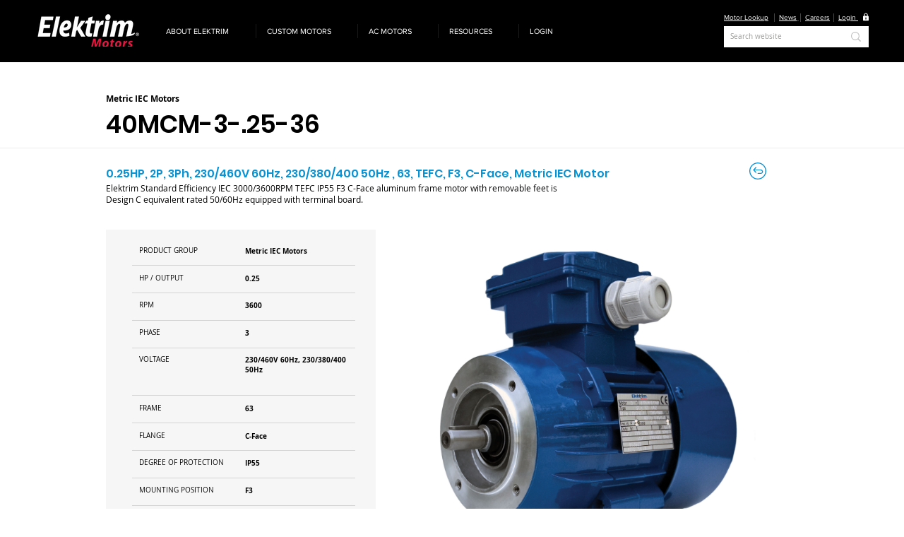

--- FILE ---
content_type: text/html; charset=UTF-8
request_url: https://www.elektrimmotors.com/dbmotors/40mcm-3-.25-36
body_size: 173333
content:
<!DOCTYPE html>
<html lang="en">
<head>
  
  <!-- SEO Tags -->
  <title>40MCM-3-.25-36 Metric IEC Motors</title>
  <meta name="description" content="0.25HP, 2P, 3Ph, 230/460V 60Hz, 230/380/400 50Hz , 63, TEFC, F3, C-Face, Metric IEC Motor"/>
  <link rel="canonical" href="https://www.elektrimmotors.com/dbmotors/40mcm-3-.25-36"/>
  <meta property="og:title" content="40MCM-3-.25-36 Metric IEC Motors"/>
  <meta property="og:description" content="0.25HP, 2P, 3Ph, 230/460V 60Hz, 230/380/400 50Hz , 63, TEFC, F3, C-Face, Metric IEC Motor"/>
  <meta property="og:image" content="https://static.wixstatic.com/media/73b725_c10d9018f9ae43349fc6fdc7dfe16814~mv2.jpg/v1/fit/w_2500,h_1330,al_c/73b725_c10d9018f9ae43349fc6fdc7dfe16814~mv2.jpg"/>
  <meta property="og:image:width" content="2500"/>
  <meta property="og:image:height" content="1330"/>
  <meta property="og:url" content="https://www.elektrimmotors.com/dbmotors/40mcm-3-.25-36"/>
  <meta property="og:site_name" content="Elektrim Motors"/>
  <meta property="og:type" content="website"/>
  <script type="application/ld+json">{"@context":"https://schema.org/","@type":"ImageObject","url":"https://static.wixstatic.com/media/73b725_c10d9018f9ae43349fc6fdc7dfe16814~mv2.jpg"}</script>
  <script type="application/ld+json">{}</script>
  <link rel="alternate" href="https://www.elektrimmotors.com/dbmotors/40mcm-3-.25-36" hreflang="x-default"/>
  <link rel="alternate" href="https://www.elektrimmotors.com/dbmotors/40mcm-3-.25-36" hreflang="en-us"/>
  <meta name="fb_admins_meta_tag" content="elektrimmotors"/>
  <meta name="google-site-verification" content="gE8CV4vdjm4oDwWRMIx72sHnrqyVu2MFGNMxdc9UMJ8"/>
  <meta property="fb:admins" content="elektrimmotors"/>
  <meta name="twitter:card" content="summary_large_image"/>
  <meta name="twitter:title" content="40MCM-3-.25-36 Metric IEC Motors"/>
  <meta name="twitter:description" content="0.25HP, 2P, 3Ph, 230/460V 60Hz, 230/380/400 50Hz , 63, TEFC, F3, C-Face, Metric IEC Motor"/>
  <meta name="twitter:image" content="https://static.wixstatic.com/media/73b725_c10d9018f9ae43349fc6fdc7dfe16814~mv2.jpg/v1/fit/w_2500,h_1330,al_c/73b725_c10d9018f9ae43349fc6fdc7dfe16814~mv2.jpg"/>

  
  <meta charset='utf-8'>
  <meta name="viewport" content="width=device-width, initial-scale=1" id="wixDesktopViewport" />
  <meta http-equiv="X-UA-Compatible" content="IE=edge">
  <meta name="generator" content="Wix.com Website Builder"/>

  <link rel="icon" sizes="192x192" href="https://static.wixstatic.com/media/73b725_152ba680cba74224a3fa528a833e8342%7Emv2.png/v1/fill/w_192%2Ch_192%2Clg_1%2Cusm_0.66_1.00_0.01/73b725_152ba680cba74224a3fa528a833e8342%7Emv2.png" type="image/png"/>
  <link rel="shortcut icon" href="https://static.wixstatic.com/media/73b725_152ba680cba74224a3fa528a833e8342%7Emv2.png/v1/fill/w_192%2Ch_192%2Clg_1%2Cusm_0.66_1.00_0.01/73b725_152ba680cba74224a3fa528a833e8342%7Emv2.png" type="image/png"/>
  <link rel="apple-touch-icon" href="https://static.wixstatic.com/media/73b725_152ba680cba74224a3fa528a833e8342%7Emv2.png/v1/fill/w_180%2Ch_180%2Clg_1%2Cusm_0.66_1.00_0.01/73b725_152ba680cba74224a3fa528a833e8342%7Emv2.png" type="image/png"/>

  <!-- Safari Pinned Tab Icon -->
  <!-- <link rel="mask-icon" href="https://static.wixstatic.com/media/73b725_152ba680cba74224a3fa528a833e8342%7Emv2.png/v1/fill/w_192%2Ch_192%2Clg_1%2Cusm_0.66_1.00_0.01/73b725_152ba680cba74224a3fa528a833e8342%7Emv2.png"> -->

  <!-- Original trials -->
  


  <!-- Segmenter Polyfill -->
  <script>
    if (!window.Intl || !window.Intl.Segmenter) {
      (function() {
        var script = document.createElement('script');
        script.src = 'https://static.parastorage.com/unpkg/@formatjs/intl-segmenter@11.7.10/polyfill.iife.js';
        document.head.appendChild(script);
      })();
    }
  </script>

  <!-- Legacy Polyfills -->
  <script nomodule="" src="https://static.parastorage.com/unpkg/core-js-bundle@3.2.1/minified.js"></script>
  <script nomodule="" src="https://static.parastorage.com/unpkg/focus-within-polyfill@5.0.9/dist/focus-within-polyfill.js"></script>

  <!-- Performance API Polyfills -->
  <script>
  (function () {
    var noop = function noop() {};
    if ("performance" in window === false) {
      window.performance = {};
    }
    window.performance.mark = performance.mark || noop;
    window.performance.measure = performance.measure || noop;
    if ("now" in window.performance === false) {
      var nowOffset = Date.now();
      if (performance.timing && performance.timing.navigationStart) {
        nowOffset = performance.timing.navigationStart;
      }
      window.performance.now = function now() {
        return Date.now() - nowOffset;
      };
    }
  })();
  </script>

  <!-- Globals Definitions -->
  <script>
    (function () {
      var now = Date.now()
      window.initialTimestamps = {
        initialTimestamp: now,
        initialRequestTimestamp: Math.round(performance.timeOrigin ? performance.timeOrigin : now - performance.now())
      }

      window.thunderboltTag = "libs-releases-GA-local"
      window.thunderboltVersion = "1.16780.0"
    })();
  </script>

  <!-- Essential Viewer Model -->
  <script type="application/json" id="wix-essential-viewer-model">{"fleetConfig":{"fleetName":"thunderbolt-seo-isolated-renderer","type":"GA","code":0},"mode":{"qa":false,"enableTestApi":false,"debug":false,"ssrIndicator":false,"ssrOnly":false,"siteAssetsFallback":"enable","versionIndicator":false},"componentsLibrariesTopology":[{"artifactId":"editor-elements","namespace":"wixui","url":"https:\/\/static.parastorage.com\/services\/editor-elements\/1.14852.0"},{"artifactId":"editor-elements","namespace":"dsgnsys","url":"https:\/\/static.parastorage.com\/services\/editor-elements\/1.14852.0"}],"siteFeaturesConfigs":{"sessionManager":{"isRunningInDifferentSiteContext":false}},"language":{"userLanguage":"en"},"siteAssets":{"clientTopology":{"mediaRootUrl":"https:\/\/static.wixstatic.com","staticMediaUrl":"https:\/\/static.wixstatic.com\/media","moduleRepoUrl":"https:\/\/static.parastorage.com\/unpkg","fileRepoUrl":"https:\/\/static.parastorage.com\/services","viewerAppsUrl":"https:\/\/viewer-apps.parastorage.com","viewerAssetsUrl":"https:\/\/viewer-assets.parastorage.com","siteAssetsUrl":"https:\/\/siteassets.parastorage.com","pageJsonServerUrls":["https:\/\/pages.parastorage.com","https:\/\/staticorigin.wixstatic.com","https:\/\/www.elektrimmotors.com","https:\/\/fallback.wix.com\/wix-html-editor-pages-webapp\/page"],"pathOfTBModulesInFileRepoForFallback":"wix-thunderbolt\/dist\/"}},"siteFeatures":["accessibility","appMonitoring","assetsLoader","businessLogger","captcha","clickHandlerRegistrar","codeEmbed","commonConfig","componentsLoader","componentsRegistry","consentPolicy","cookiesManager","cyclicTabbing","domSelectors","dynamicPages","environmentWixCodeSdk","environment","lightbox","locationWixCodeSdk","mpaNavigation","multilingual","navigationManager","navigationPhases","ooi","pages","panorama","passwordProtectedPage","protectedPages","renderer","reporter","routerFetch","router","scrollRestoration","seoWixCodeSdk","seo","sessionManager","siteMembersWixCodeSdk","siteMembers","siteScrollBlocker","siteWixCodeSdk","speculationRules","ssrCache","stores","structureApi","thunderboltInitializer","tpaCommons","translations","usedPlatformApis","warmupData","windowMessageRegistrar","windowWixCodeSdk","wixCustomElementComponent","wixEmbedsApi","componentsReact","platform"],"site":{"externalBaseUrl":"https:\/\/www.elektrimmotors.com","isSEO":true},"media":{"staticMediaUrl":"https:\/\/static.wixstatic.com\/media","mediaRootUrl":"https:\/\/static.wixstatic.com\/","staticVideoUrl":"https:\/\/video.wixstatic.com\/"},"requestUrl":"https:\/\/www.elektrimmotors.com\/dbmotors\/40mcm-3-.25-36","rollout":{"siteAssetsVersionsRollout":false,"isDACRollout":1,"isTBRollout":false},"commonConfig":{"brand":"wix","host":"VIEWER","bsi":"","consentPolicy":{},"consentPolicyHeader":{},"siteRevision":"1221","renderingFlow":"NONE","language":"en","locale":"en-us"},"interactionSampleRatio":0.01,"dynamicModelUrl":"https:\/\/www.elektrimmotors.com\/_api\/v2\/dynamicmodel","accessTokensUrl":"https:\/\/www.elektrimmotors.com\/_api\/v1\/access-tokens","isExcludedFromSecurityExperiments":false,"experiments":{"specs.thunderbolt.hardenFetchAndXHR":true,"specs.thunderbolt.securityExperiments":true}}</script>
  <script>window.viewerModel = JSON.parse(document.getElementById('wix-essential-viewer-model').textContent)</script>

  <script>
    window.commonConfig = viewerModel.commonConfig
  </script>

  
  <!-- BEGIN handleAccessTokens bundle -->

  <script data-url="https://static.parastorage.com/services/wix-thunderbolt/dist/handleAccessTokens.inline.4f2f9a53.bundle.min.js">(()=>{"use strict";function e(e){let{context:o,property:r,value:n,enumerable:i=!0}=e,c=e.get,l=e.set;if(!r||void 0===n&&!c&&!l)return new Error("property and value are required");let a=o||globalThis,s=a?.[r],u={};if(void 0!==n)u.value=n;else{if(c){let e=t(c);e&&(u.get=e)}if(l){let e=t(l);e&&(u.set=e)}}let p={...u,enumerable:i||!1,configurable:!1};void 0!==n&&(p.writable=!1);try{Object.defineProperty(a,r,p)}catch(e){return e instanceof TypeError?s:e}return s}function t(e,t){return"function"==typeof e?e:!0===e?.async&&"function"==typeof e.func?t?async function(t){return e.func(t)}:async function(){return e.func()}:"function"==typeof e?.func?e.func:void 0}try{e({property:"strictDefine",value:e})}catch{}try{e({property:"defineStrictObject",value:r})}catch{}try{e({property:"defineStrictMethod",value:n})}catch{}var o=["toString","toLocaleString","valueOf","constructor","prototype"];function r(t){let{context:n,property:c,propertiesToExclude:l=[],skipPrototype:a=!1,hardenPrototypePropertiesToExclude:s=[]}=t;if(!c)return new Error("property is required");let u=(n||globalThis)[c],p={},f=i(n,c);u&&("object"==typeof u||"function"==typeof u)&&Reflect.ownKeys(u).forEach(t=>{if(!l.includes(t)&&!o.includes(t)){let o=i(u,t);if(o&&(o.writable||o.configurable)){let{value:r,get:n,set:i,enumerable:c=!1}=o,l={};void 0!==r?l.value=r:n?l.get=n:i&&(l.set=i);try{let o=e({context:u,property:t,...l,enumerable:c});p[t]=o}catch(e){if(!(e instanceof TypeError))throw e;try{p[t]=o.value||o.get||o.set}catch{}}}}});let d={originalObject:u,originalProperties:p};if(!a&&void 0!==u?.prototype){let e=r({context:u,property:"prototype",propertiesToExclude:s,skipPrototype:!0});e instanceof Error||(d.originalPrototype=e?.originalObject,d.originalPrototypeProperties=e?.originalProperties)}return e({context:n,property:c,value:u,enumerable:f?.enumerable}),d}function n(t,o){let r=(o||globalThis)[t],n=i(o||globalThis,t);return r&&n&&(n.writable||n.configurable)?(Object.freeze(r),e({context:globalThis,property:t,value:r})):r}function i(e,t){if(e&&t)try{return Reflect.getOwnPropertyDescriptor(e,t)}catch{return}}function c(e){if("string"!=typeof e)return e;try{return decodeURIComponent(e).toLowerCase().trim()}catch{return e.toLowerCase().trim()}}function l(e,t){let o="";if("string"==typeof e)o=e.split("=")[0]?.trim()||"";else{if(!e||"string"!=typeof e.name)return!1;o=e.name}return t.has(c(o)||"")}function a(e,t){let o;return o="string"==typeof e?e.split(";").map(e=>e.trim()).filter(e=>e.length>0):e||[],o.filter(e=>!l(e,t))}var s=null;function u(){return null===s&&(s=typeof Document>"u"?void 0:Object.getOwnPropertyDescriptor(Document.prototype,"cookie")),s}function p(t,o){if(!globalThis?.cookieStore)return;let r=globalThis.cookieStore.get.bind(globalThis.cookieStore),n=globalThis.cookieStore.getAll.bind(globalThis.cookieStore),i=globalThis.cookieStore.set.bind(globalThis.cookieStore),c=globalThis.cookieStore.delete.bind(globalThis.cookieStore);return e({context:globalThis.CookieStore.prototype,property:"get",value:async function(e){return l(("string"==typeof e?e:e.name)||"",t)?null:r.call(this,e)},enumerable:!0}),e({context:globalThis.CookieStore.prototype,property:"getAll",value:async function(){return a(await n.apply(this,Array.from(arguments)),t)},enumerable:!0}),e({context:globalThis.CookieStore.prototype,property:"set",value:async function(){let e=Array.from(arguments);if(!l(1===e.length?e[0].name:e[0],t))return i.apply(this,e);o&&console.warn(o)},enumerable:!0}),e({context:globalThis.CookieStore.prototype,property:"delete",value:async function(){let e=Array.from(arguments);if(!l(1===e.length?e[0].name:e[0],t))return c.apply(this,e)},enumerable:!0}),e({context:globalThis.cookieStore,property:"prototype",value:globalThis.CookieStore.prototype,enumerable:!1}),e({context:globalThis,property:"cookieStore",value:globalThis.cookieStore,enumerable:!0}),{get:r,getAll:n,set:i,delete:c}}var f=["TextEncoder","TextDecoder","XMLHttpRequestEventTarget","EventTarget","URL","JSON","Reflect","Object","Array","Map","Set","WeakMap","WeakSet","Promise","Symbol","Error"],d=["addEventListener","removeEventListener","dispatchEvent","encodeURI","encodeURIComponent","decodeURI","decodeURIComponent"];const y=(e,t)=>{try{const o=t?t.get.call(document):document.cookie;return o.split(";").map(e=>e.trim()).filter(t=>t?.startsWith(e))[0]?.split("=")[1]}catch(e){return""}},g=(e="",t="",o="/")=>`${e}=; ${t?`domain=${t};`:""} max-age=0; path=${o}; expires=Thu, 01 Jan 1970 00:00:01 GMT`;function m(){(function(){if("undefined"!=typeof window){const e=performance.getEntriesByType("navigation")[0];return"back_forward"===(e?.type||"")}return!1})()&&function(){const{counter:e}=function(){const e=b("getItem");if(e){const[t,o]=e.split("-"),r=o?parseInt(o,10):0;if(r>=3){const e=t?Number(t):0;if(Date.now()-e>6e4)return{counter:0}}return{counter:r}}return{counter:0}}();e<3?(!function(e=1){b("setItem",`${Date.now()}-${e}`)}(e+1),window.location.reload()):console.error("ATS: Max reload attempts reached")}()}function b(e,t){try{return sessionStorage[e]("reload",t||"")}catch(e){console.error("ATS: Error calling sessionStorage:",e)}}const h="client-session-bind",v="sec-fetch-unsupported",{experiments:w}=window.viewerModel,T=[h,"client-binding",v,"svSession","smSession","server-session-bind","wixSession2","wixSession3"].map(e=>e.toLowerCase()),{cookie:S}=function(t,o){let r=new Set(t);return e({context:document,property:"cookie",set:{func:e=>function(e,t,o,r){let n=u(),i=c(t.split(";")[0]||"")||"";[...o].every(e=>!i.startsWith(e.toLowerCase()))&&n?.set?n.set.call(e,t):r&&console.warn(r)}(document,e,r,o)},get:{func:()=>function(e,t){let o=u();if(!o?.get)throw new Error("Cookie descriptor or getter not available");return a(o.get.call(e),t).join("; ")}(document,r)},enumerable:!0}),{cookieStore:p(r,o),cookie:u()}}(T),k="tbReady",x="security_overrideGlobals",{experiments:E,siteFeaturesConfigs:C,accessTokensUrl:P}=window.viewerModel,R=P,M={},O=(()=>{const e=y(h,S);if(w["specs.thunderbolt.browserCacheReload"]){y(v,S)||e?b("removeItem"):m()}return(()=>{const e=g(h),t=g(h,location.hostname);S.set.call(document,e),S.set.call(document,t)})(),e})();O&&(M["client-binding"]=O);const D=fetch;addEventListener(k,function e(t){const{logger:o}=t.detail;try{window.tb.init({fetch:D,fetchHeaders:M})}catch(e){const t=new Error("TB003");o.meter(`${x}_${t.message}`,{paramsOverrides:{errorType:x,eventString:t.message}}),window?.viewerModel?.mode.debug&&console.error(e)}finally{removeEventListener(k,e)}}),E["specs.thunderbolt.hardenFetchAndXHR"]||(window.fetchDynamicModel=()=>C.sessionManager.isRunningInDifferentSiteContext?Promise.resolve({}):fetch(R,{credentials:"same-origin",headers:M}).then(function(e){if(!e.ok)throw new Error(`[${e.status}]${e.statusText}`);return e.json()}),window.dynamicModelPromise=window.fetchDynamicModel())})();
//# sourceMappingURL=https://static.parastorage.com/services/wix-thunderbolt/dist/handleAccessTokens.inline.4f2f9a53.bundle.min.js.map</script>

<!-- END handleAccessTokens bundle -->

<!-- BEGIN overrideGlobals bundle -->

<script data-url="https://static.parastorage.com/services/wix-thunderbolt/dist/overrideGlobals.inline.ec13bfcf.bundle.min.js">(()=>{"use strict";function e(e){let{context:r,property:o,value:n,enumerable:i=!0}=e,c=e.get,a=e.set;if(!o||void 0===n&&!c&&!a)return new Error("property and value are required");let l=r||globalThis,u=l?.[o],s={};if(void 0!==n)s.value=n;else{if(c){let e=t(c);e&&(s.get=e)}if(a){let e=t(a);e&&(s.set=e)}}let p={...s,enumerable:i||!1,configurable:!1};void 0!==n&&(p.writable=!1);try{Object.defineProperty(l,o,p)}catch(e){return e instanceof TypeError?u:e}return u}function t(e,t){return"function"==typeof e?e:!0===e?.async&&"function"==typeof e.func?t?async function(t){return e.func(t)}:async function(){return e.func()}:"function"==typeof e?.func?e.func:void 0}try{e({property:"strictDefine",value:e})}catch{}try{e({property:"defineStrictObject",value:o})}catch{}try{e({property:"defineStrictMethod",value:n})}catch{}var r=["toString","toLocaleString","valueOf","constructor","prototype"];function o(t){let{context:n,property:c,propertiesToExclude:a=[],skipPrototype:l=!1,hardenPrototypePropertiesToExclude:u=[]}=t;if(!c)return new Error("property is required");let s=(n||globalThis)[c],p={},f=i(n,c);s&&("object"==typeof s||"function"==typeof s)&&Reflect.ownKeys(s).forEach(t=>{if(!a.includes(t)&&!r.includes(t)){let r=i(s,t);if(r&&(r.writable||r.configurable)){let{value:o,get:n,set:i,enumerable:c=!1}=r,a={};void 0!==o?a.value=o:n?a.get=n:i&&(a.set=i);try{let r=e({context:s,property:t,...a,enumerable:c});p[t]=r}catch(e){if(!(e instanceof TypeError))throw e;try{p[t]=r.value||r.get||r.set}catch{}}}}});let d={originalObject:s,originalProperties:p};if(!l&&void 0!==s?.prototype){let e=o({context:s,property:"prototype",propertiesToExclude:u,skipPrototype:!0});e instanceof Error||(d.originalPrototype=e?.originalObject,d.originalPrototypeProperties=e?.originalProperties)}return e({context:n,property:c,value:s,enumerable:f?.enumerable}),d}function n(t,r){let o=(r||globalThis)[t],n=i(r||globalThis,t);return o&&n&&(n.writable||n.configurable)?(Object.freeze(o),e({context:globalThis,property:t,value:o})):o}function i(e,t){if(e&&t)try{return Reflect.getOwnPropertyDescriptor(e,t)}catch{return}}function c(e){if("string"!=typeof e)return e;try{return decodeURIComponent(e).toLowerCase().trim()}catch{return e.toLowerCase().trim()}}function a(e,t){return e instanceof Headers?e.forEach((r,o)=>{l(o,t)||e.delete(o)}):Object.keys(e).forEach(r=>{l(r,t)||delete e[r]}),e}function l(e,t){return!t.has(c(e)||"")}function u(e,t){let r=!0,o=function(e){let t,r;if(globalThis.Request&&e instanceof Request)t=e.url;else{if("function"!=typeof e?.toString)throw new Error("Unsupported type for url");t=e.toString()}try{return new URL(t).pathname}catch{return r=t.replace(/#.+/gi,"").split("?").shift(),r.startsWith("/")?r:`/${r}`}}(e),n=c(o);return n&&t.some(e=>n.includes(e))&&(r=!1),r}function s(t,r,o){let n=fetch,i=XMLHttpRequest,c=new Set(r);function s(){let e=new i,r=e.open,n=e.setRequestHeader;return e.open=function(){let n=Array.from(arguments),i=n[1];if(n.length<2||u(i,t))return r.apply(e,n);throw new Error(o||`Request not allowed for path ${i}`)},e.setRequestHeader=function(t,r){l(decodeURIComponent(t),c)&&n.call(e,t,r)},e}return e({property:"fetch",value:function(){let e=function(e,t){return globalThis.Request&&e[0]instanceof Request&&e[0]?.headers?a(e[0].headers,t):e[1]?.headers&&a(e[1].headers,t),e}(arguments,c);return u(arguments[0],t)?n.apply(globalThis,Array.from(e)):new Promise((e,t)=>{t(new Error(o||`Request not allowed for path ${arguments[0]}`))})},enumerable:!0}),e({property:"XMLHttpRequest",value:s,enumerable:!0}),Object.keys(i).forEach(e=>{s[e]=i[e]}),{fetch:n,XMLHttpRequest:i}}var p=["TextEncoder","TextDecoder","XMLHttpRequestEventTarget","EventTarget","URL","JSON","Reflect","Object","Array","Map","Set","WeakMap","WeakSet","Promise","Symbol","Error"],f=["addEventListener","removeEventListener","dispatchEvent","encodeURI","encodeURIComponent","decodeURI","decodeURIComponent"];const d=function(){let t=globalThis.open,r=document.open;function o(e,r,o){let n="string"!=typeof e,i=t.call(window,e,r,o);return n||e&&function(e){return e.startsWith("//")&&/(?:[a-z0-9](?:[a-z0-9-]{0,61}[a-z0-9])?\.)+[a-z0-9][a-z0-9-]{0,61}[a-z0-9]/g.test(`${location.protocol}:${e}`)&&(e=`${location.protocol}${e}`),!e.startsWith("http")||new URL(e).hostname===location.hostname}(e)?{}:i}return e({property:"open",value:o,context:globalThis,enumerable:!0}),e({property:"open",value:function(e,t,n){return e?o(e,t,n):r.call(document,e||"",t||"",n||"")},context:document,enumerable:!0}),{open:t,documentOpen:r}},y=function(){let t=document.createElement,r=Element.prototype.setAttribute,o=Element.prototype.setAttributeNS;return e({property:"createElement",context:document,value:function(n,i){let a=t.call(document,n,i);if("iframe"===c(n)){e({property:"srcdoc",context:a,get:()=>"",set:()=>{console.warn("`srcdoc` is not allowed in iframe elements.")}});let t=function(e,t){"srcdoc"!==e.toLowerCase()?r.call(a,e,t):console.warn("`srcdoc` attribute is not allowed to be set.")},n=function(e,t,r){"srcdoc"!==t.toLowerCase()?o.call(a,e,t,r):console.warn("`srcdoc` attribute is not allowed to be set.")};a.setAttribute=t,a.setAttributeNS=n}return a},enumerable:!0}),{createElement:t,setAttribute:r,setAttributeNS:o}},m=["client-binding"],b=["/_api/v1/access-tokens","/_api/v2/dynamicmodel","/_api/one-app-session-web/v3/businesses"],h=function(){let t=setTimeout,r=setInterval;return o("setTimeout",0,globalThis),o("setInterval",0,globalThis),{setTimeout:t,setInterval:r};function o(t,r,o){let n=o||globalThis,i=n[t];if(!i||"function"!=typeof i)throw new Error(`Function ${t} not found or is not a function`);e({property:t,value:function(){let e=Array.from(arguments);if("string"!=typeof e[r])return i.apply(n,e);console.warn(`Calling ${t} with a String Argument at index ${r} is not allowed`)},context:o,enumerable:!0})}},v=function(){if(navigator&&"serviceWorker"in navigator){let t=navigator.serviceWorker.register;return e({context:navigator.serviceWorker,property:"register",value:function(){console.log("Service worker registration is not allowed")},enumerable:!0}),{register:t}}return{}};performance.mark("overrideGlobals started");const{isExcludedFromSecurityExperiments:g,experiments:w}=window.viewerModel,E=!g&&w["specs.thunderbolt.securityExperiments"];try{d(),E&&y(),w["specs.thunderbolt.hardenFetchAndXHR"]&&E&&s(b,m),v(),(e=>{let t=[],r=[];r=r.concat(["TextEncoder","TextDecoder"]),e&&(r=r.concat(["XMLHttpRequestEventTarget","EventTarget"])),r=r.concat(["URL","JSON"]),e&&(t=t.concat(["addEventListener","removeEventListener"])),t=t.concat(["encodeURI","encodeURIComponent","decodeURI","decodeURIComponent"]),r=r.concat(["String","Number"]),e&&r.push("Object"),r=r.concat(["Reflect"]),t.forEach(e=>{n(e),["addEventListener","removeEventListener"].includes(e)&&n(e,document)}),r.forEach(e=>{o({property:e})})})(E),E&&h()}catch(e){window?.viewerModel?.mode.debug&&console.error(e);const t=new Error("TB006");window.fedops?.reportError(t,"security_overrideGlobals"),window.Sentry?window.Sentry.captureException(t):globalThis.defineStrictProperty("sentryBuffer",[t],window,!1)}performance.mark("overrideGlobals ended")})();
//# sourceMappingURL=https://static.parastorage.com/services/wix-thunderbolt/dist/overrideGlobals.inline.ec13bfcf.bundle.min.js.map</script>

<!-- END overrideGlobals bundle -->


  
  <script>
    window.commonConfig = viewerModel.commonConfig

	
  </script>

  <!-- Initial CSS -->
  <style data-url="https://static.parastorage.com/services/wix-thunderbolt/dist/main.347af09f.min.css">@keyframes slide-horizontal-new{0%{transform:translateX(100%)}}@keyframes slide-horizontal-old{80%{opacity:1}to{opacity:0;transform:translateX(-100%)}}@keyframes slide-vertical-new{0%{transform:translateY(-100%)}}@keyframes slide-vertical-old{80%{opacity:1}to{opacity:0;transform:translateY(100%)}}@keyframes out-in-new{0%{opacity:0}}@keyframes out-in-old{to{opacity:0}}:root:active-view-transition{view-transition-name:none}::view-transition{pointer-events:none}:root:active-view-transition::view-transition-new(page-group),:root:active-view-transition::view-transition-old(page-group){animation-duration:.6s;cursor:wait;pointer-events:all}:root:active-view-transition-type(SlideHorizontal)::view-transition-old(page-group){animation:slide-horizontal-old .6s cubic-bezier(.83,0,.17,1) forwards;mix-blend-mode:normal}:root:active-view-transition-type(SlideHorizontal)::view-transition-new(page-group){animation:slide-horizontal-new .6s cubic-bezier(.83,0,.17,1) backwards;mix-blend-mode:normal}:root:active-view-transition-type(SlideVertical)::view-transition-old(page-group){animation:slide-vertical-old .6s cubic-bezier(.83,0,.17,1) forwards;mix-blend-mode:normal}:root:active-view-transition-type(SlideVertical)::view-transition-new(page-group){animation:slide-vertical-new .6s cubic-bezier(.83,0,.17,1) backwards;mix-blend-mode:normal}:root:active-view-transition-type(OutIn)::view-transition-old(page-group){animation:out-in-old .35s cubic-bezier(.22,1,.36,1) forwards}:root:active-view-transition-type(OutIn)::view-transition-new(page-group){animation:out-in-new .35s cubic-bezier(.64,0,.78,0) .35s backwards}@media(prefers-reduced-motion:reduce){::view-transition-group(*),::view-transition-new(*),::view-transition-old(*){animation:none!important}}body,html{background:transparent;border:0;margin:0;outline:0;padding:0;vertical-align:baseline}body{--scrollbar-width:0px;font-family:Arial,Helvetica,sans-serif;font-size:10px}body,html{height:100%}body{overflow-x:auto;overflow-y:scroll}body:not(.responsive) #site-root{min-width:var(--site-width);width:100%}body:not([data-js-loaded]) [data-hide-prejs]{visibility:hidden}interact-element{display:contents}#SITE_CONTAINER{position:relative}:root{--one-unit:1vw;--section-max-width:9999px;--spx-stopper-max:9999px;--spx-stopper-min:0px;--browser-zoom:1}@supports(-webkit-appearance:none) and (stroke-color:transparent){:root{--safari-sticky-fix:opacity;--experimental-safari-sticky-fix:translateZ(0)}}@supports(container-type:inline-size){:root{--one-unit:1cqw}}[id^=oldHoverBox-]{mix-blend-mode:plus-lighter;transition:opacity .5s ease,visibility .5s ease}[data-mesh-id$=inlineContent-gridContainer]:has(>[id^=oldHoverBox-]){isolation:isolate}</style>
<style data-url="https://static.parastorage.com/services/wix-thunderbolt/dist/main.renderer.9cb0985f.min.css">a,abbr,acronym,address,applet,b,big,blockquote,button,caption,center,cite,code,dd,del,dfn,div,dl,dt,em,fieldset,font,footer,form,h1,h2,h3,h4,h5,h6,header,i,iframe,img,ins,kbd,label,legend,li,nav,object,ol,p,pre,q,s,samp,section,small,span,strike,strong,sub,sup,table,tbody,td,tfoot,th,thead,title,tr,tt,u,ul,var{background:transparent;border:0;margin:0;outline:0;padding:0;vertical-align:baseline}input,select,textarea{box-sizing:border-box;font-family:Helvetica,Arial,sans-serif}ol,ul{list-style:none}blockquote,q{quotes:none}ins{text-decoration:none}del{text-decoration:line-through}table{border-collapse:collapse;border-spacing:0}a{cursor:pointer;text-decoration:none}.testStyles{overflow-y:hidden}.reset-button{-webkit-appearance:none;background:none;border:0;color:inherit;font:inherit;line-height:normal;outline:0;overflow:visible;padding:0;-webkit-user-select:none;-moz-user-select:none;-ms-user-select:none}:focus{outline:none}body.device-mobile-optimized:not(.disable-site-overflow){overflow-x:hidden;overflow-y:scroll}body.device-mobile-optimized:not(.responsive) #SITE_CONTAINER{margin-left:auto;margin-right:auto;overflow-x:visible;position:relative;width:320px}body.device-mobile-optimized:not(.responsive):not(.blockSiteScrolling) #SITE_CONTAINER{margin-top:0}body.device-mobile-optimized>*{max-width:100%!important}body.device-mobile-optimized #site-root{overflow-x:hidden;overflow-y:hidden}@supports(overflow:clip){body.device-mobile-optimized #site-root{overflow-x:clip;overflow-y:clip}}body.device-mobile-non-optimized #SITE_CONTAINER #site-root{overflow-x:clip;overflow-y:clip}body.device-mobile-non-optimized.fullScreenMode{background-color:#5f6360}body.device-mobile-non-optimized.fullScreenMode #MOBILE_ACTIONS_MENU,body.device-mobile-non-optimized.fullScreenMode #SITE_BACKGROUND,body.device-mobile-non-optimized.fullScreenMode #site-root,body.fullScreenMode #WIX_ADS{visibility:hidden}body.fullScreenMode{overflow-x:hidden!important;overflow-y:hidden!important}body.fullScreenMode.device-mobile-optimized #TINY_MENU{opacity:0;pointer-events:none}body.fullScreenMode-scrollable.device-mobile-optimized{overflow-x:hidden!important;overflow-y:auto!important}body.fullScreenMode-scrollable.device-mobile-optimized #masterPage,body.fullScreenMode-scrollable.device-mobile-optimized #site-root{overflow-x:hidden!important;overflow-y:hidden!important}body.fullScreenMode-scrollable.device-mobile-optimized #SITE_BACKGROUND,body.fullScreenMode-scrollable.device-mobile-optimized #masterPage{height:auto!important}body.fullScreenMode-scrollable.device-mobile-optimized #masterPage.mesh-layout{height:0!important}body.blockSiteScrolling,body.siteScrollingBlocked{position:fixed;width:100%}body.blockSiteScrolling #SITE_CONTAINER{margin-top:calc(var(--blocked-site-scroll-margin-top)*-1)}#site-root{margin:0 auto;min-height:100%;position:relative;top:var(--wix-ads-height)}#site-root img:not([src]){visibility:hidden}#site-root svg img:not([src]){visibility:visible}.auto-generated-link{color:inherit}#SCROLL_TO_BOTTOM,#SCROLL_TO_TOP{height:0}.has-click-trigger{cursor:pointer}.fullScreenOverlay{bottom:0;display:flex;justify-content:center;left:0;overflow-y:hidden;position:fixed;right:0;top:-60px;z-index:1005}.fullScreenOverlay>.fullScreenOverlayContent{bottom:0;left:0;margin:0 auto;overflow:hidden;position:absolute;right:0;top:60px;transform:translateZ(0)}[data-mesh-id$=centeredContent],[data-mesh-id$=form],[data-mesh-id$=inlineContent]{pointer-events:none;position:relative}[data-mesh-id$=-gridWrapper],[data-mesh-id$=-rotated-wrapper]{pointer-events:none}[data-mesh-id$=-gridContainer]>*,[data-mesh-id$=-rotated-wrapper]>*,[data-mesh-id$=inlineContent]>:not([data-mesh-id$=-gridContainer]){pointer-events:auto}.device-mobile-optimized #masterPage.mesh-layout #SOSP_CONTAINER_CUSTOM_ID{grid-area:2/1/3/2;-ms-grid-row:2;position:relative}#masterPage.mesh-layout{-ms-grid-rows:max-content max-content min-content max-content;-ms-grid-columns:100%;align-items:start;display:-ms-grid;display:grid;grid-template-columns:100%;grid-template-rows:max-content max-content min-content max-content;justify-content:stretch}#masterPage.mesh-layout #PAGES_CONTAINER,#masterPage.mesh-layout #SITE_FOOTER-placeholder,#masterPage.mesh-layout #SITE_FOOTER_WRAPPER,#masterPage.mesh-layout #SITE_HEADER-placeholder,#masterPage.mesh-layout #SITE_HEADER_WRAPPER,#masterPage.mesh-layout #SOSP_CONTAINER_CUSTOM_ID[data-state~=mobileView],#masterPage.mesh-layout #soapAfterPagesContainer,#masterPage.mesh-layout #soapBeforePagesContainer{-ms-grid-row-align:start;-ms-grid-column-align:start;-ms-grid-column:1}#masterPage.mesh-layout #SITE_HEADER-placeholder,#masterPage.mesh-layout #SITE_HEADER_WRAPPER{grid-area:1/1/2/2;-ms-grid-row:1}#masterPage.mesh-layout #PAGES_CONTAINER,#masterPage.mesh-layout #soapAfterPagesContainer,#masterPage.mesh-layout #soapBeforePagesContainer{grid-area:3/1/4/2;-ms-grid-row:3}#masterPage.mesh-layout #soapAfterPagesContainer,#masterPage.mesh-layout #soapBeforePagesContainer{width:100%}#masterPage.mesh-layout #PAGES_CONTAINER{align-self:stretch}#masterPage.mesh-layout main#PAGES_CONTAINER{display:block}#masterPage.mesh-layout #SITE_FOOTER-placeholder,#masterPage.mesh-layout #SITE_FOOTER_WRAPPER{grid-area:4/1/5/2;-ms-grid-row:4}#masterPage.mesh-layout #SITE_PAGES,#masterPage.mesh-layout [data-mesh-id=PAGES_CONTAINERcenteredContent],#masterPage.mesh-layout [data-mesh-id=PAGES_CONTAINERinlineContent]{height:100%}#masterPage.mesh-layout.desktop>*{width:100%}#masterPage.mesh-layout #PAGES_CONTAINER,#masterPage.mesh-layout #SITE_FOOTER,#masterPage.mesh-layout #SITE_FOOTER_WRAPPER,#masterPage.mesh-layout #SITE_HEADER,#masterPage.mesh-layout #SITE_HEADER_WRAPPER,#masterPage.mesh-layout #SITE_PAGES,#masterPage.mesh-layout #masterPageinlineContent{position:relative}#masterPage.mesh-layout #SITE_HEADER{grid-area:1/1/2/2}#masterPage.mesh-layout #SITE_FOOTER{grid-area:4/1/5/2}#masterPage.mesh-layout.overflow-x-clip #SITE_FOOTER,#masterPage.mesh-layout.overflow-x-clip #SITE_HEADER{overflow-x:clip}[data-z-counter]{z-index:0}[data-z-counter="0"]{z-index:auto}.wixSiteProperties{-webkit-font-smoothing:antialiased;-moz-osx-font-smoothing:grayscale}:root{--wst-button-color-fill-primary:rgb(var(--color_48));--wst-button-color-border-primary:rgb(var(--color_49));--wst-button-color-text-primary:rgb(var(--color_50));--wst-button-color-fill-primary-hover:rgb(var(--color_51));--wst-button-color-border-primary-hover:rgb(var(--color_52));--wst-button-color-text-primary-hover:rgb(var(--color_53));--wst-button-color-fill-primary-disabled:rgb(var(--color_54));--wst-button-color-border-primary-disabled:rgb(var(--color_55));--wst-button-color-text-primary-disabled:rgb(var(--color_56));--wst-button-color-fill-secondary:rgb(var(--color_57));--wst-button-color-border-secondary:rgb(var(--color_58));--wst-button-color-text-secondary:rgb(var(--color_59));--wst-button-color-fill-secondary-hover:rgb(var(--color_60));--wst-button-color-border-secondary-hover:rgb(var(--color_61));--wst-button-color-text-secondary-hover:rgb(var(--color_62));--wst-button-color-fill-secondary-disabled:rgb(var(--color_63));--wst-button-color-border-secondary-disabled:rgb(var(--color_64));--wst-button-color-text-secondary-disabled:rgb(var(--color_65));--wst-color-fill-base-1:rgb(var(--color_36));--wst-color-fill-base-2:rgb(var(--color_37));--wst-color-fill-base-shade-1:rgb(var(--color_38));--wst-color-fill-base-shade-2:rgb(var(--color_39));--wst-color-fill-base-shade-3:rgb(var(--color_40));--wst-color-fill-accent-1:rgb(var(--color_41));--wst-color-fill-accent-2:rgb(var(--color_42));--wst-color-fill-accent-3:rgb(var(--color_43));--wst-color-fill-accent-4:rgb(var(--color_44));--wst-color-fill-background-primary:rgb(var(--color_11));--wst-color-fill-background-secondary:rgb(var(--color_12));--wst-color-text-primary:rgb(var(--color_15));--wst-color-text-secondary:rgb(var(--color_14));--wst-color-action:rgb(var(--color_18));--wst-color-disabled:rgb(var(--color_39));--wst-color-title:rgb(var(--color_45));--wst-color-subtitle:rgb(var(--color_46));--wst-color-line:rgb(var(--color_47));--wst-font-style-h2:var(--font_2);--wst-font-style-h3:var(--font_3);--wst-font-style-h4:var(--font_4);--wst-font-style-h5:var(--font_5);--wst-font-style-h6:var(--font_6);--wst-font-style-body-large:var(--font_7);--wst-font-style-body-medium:var(--font_8);--wst-font-style-body-small:var(--font_9);--wst-font-style-body-x-small:var(--font_10);--wst-color-custom-1:rgb(var(--color_13));--wst-color-custom-2:rgb(var(--color_16));--wst-color-custom-3:rgb(var(--color_17));--wst-color-custom-4:rgb(var(--color_19));--wst-color-custom-5:rgb(var(--color_20));--wst-color-custom-6:rgb(var(--color_21));--wst-color-custom-7:rgb(var(--color_22));--wst-color-custom-8:rgb(var(--color_23));--wst-color-custom-9:rgb(var(--color_24));--wst-color-custom-10:rgb(var(--color_25));--wst-color-custom-11:rgb(var(--color_26));--wst-color-custom-12:rgb(var(--color_27));--wst-color-custom-13:rgb(var(--color_28));--wst-color-custom-14:rgb(var(--color_29));--wst-color-custom-15:rgb(var(--color_30));--wst-color-custom-16:rgb(var(--color_31));--wst-color-custom-17:rgb(var(--color_32));--wst-color-custom-18:rgb(var(--color_33));--wst-color-custom-19:rgb(var(--color_34));--wst-color-custom-20:rgb(var(--color_35))}.wix-presets-wrapper{display:contents}</style>

  <meta name="format-detection" content="telephone=no">
  <meta name="skype_toolbar" content="skype_toolbar_parser_compatible">
  
  

  

  

  <!-- head performance data start -->
  
  <!-- head performance data end -->
  

    


    
<style data-href="https://static.parastorage.com/services/editor-elements-library/dist/thunderbolt/rb_wixui.thunderbolt_bootstrap.a1b00b19.min.css">.cwL6XW{cursor:pointer}.sNF2R0{opacity:0}.hLoBV3{transition:opacity var(--transition-duration) cubic-bezier(.37,0,.63,1)}.Rdf41z,.hLoBV3{opacity:1}.ftlZWo{transition:opacity var(--transition-duration) cubic-bezier(.37,0,.63,1)}.ATGlOr,.ftlZWo{opacity:0}.KQSXD0{transition:opacity var(--transition-duration) cubic-bezier(.64,0,.78,0)}.KQSXD0,.pagQKE{opacity:1}._6zG5H{opacity:0;transition:opacity var(--transition-duration) cubic-bezier(.22,1,.36,1)}.BB49uC{transform:translateX(100%)}.j9xE1V{transition:transform var(--transition-duration) cubic-bezier(.87,0,.13,1)}.ICs7Rs,.j9xE1V{transform:translateX(0)}.DxijZJ{transition:transform var(--transition-duration) cubic-bezier(.87,0,.13,1)}.B5kjYq,.DxijZJ{transform:translateX(-100%)}.cJijIV{transition:transform var(--transition-duration) cubic-bezier(.87,0,.13,1)}.cJijIV,.hOxaWM{transform:translateX(0)}.T9p3fN{transform:translateX(100%);transition:transform var(--transition-duration) cubic-bezier(.87,0,.13,1)}.qDxYJm{transform:translateY(100%)}.aA9V0P{transition:transform var(--transition-duration) cubic-bezier(.87,0,.13,1)}.YPXPAS,.aA9V0P{transform:translateY(0)}.Xf2zsA{transition:transform var(--transition-duration) cubic-bezier(.87,0,.13,1)}.Xf2zsA,.y7Kt7s{transform:translateY(-100%)}.EeUgMu{transition:transform var(--transition-duration) cubic-bezier(.87,0,.13,1)}.EeUgMu,.fdHrtm{transform:translateY(0)}.WIFaG4{transform:translateY(100%);transition:transform var(--transition-duration) cubic-bezier(.87,0,.13,1)}body:not(.responsive) .JsJXaX{overflow-x:clip}:root:active-view-transition .JsJXaX{view-transition-name:page-group}.AnQkDU{display:grid;grid-template-columns:1fr;grid-template-rows:1fr;height:100%}.AnQkDU>div{align-self:stretch!important;grid-area:1/1/2/2;justify-self:stretch!important}.StylableButton2545352419__root{-archetype:box;border:none;box-sizing:border-box;cursor:pointer;display:block;height:100%;min-height:10px;min-width:10px;padding:0;touch-action:manipulation;width:100%}.StylableButton2545352419__root[disabled]{pointer-events:none}.StylableButton2545352419__root:not(:hover):not([disabled]).StylableButton2545352419--hasBackgroundColor{background-color:var(--corvid-background-color)!important}.StylableButton2545352419__root:hover:not([disabled]).StylableButton2545352419--hasHoverBackgroundColor{background-color:var(--corvid-hover-background-color)!important}.StylableButton2545352419__root:not(:hover)[disabled].StylableButton2545352419--hasDisabledBackgroundColor{background-color:var(--corvid-disabled-background-color)!important}.StylableButton2545352419__root:not(:hover):not([disabled]).StylableButton2545352419--hasBorderColor{border-color:var(--corvid-border-color)!important}.StylableButton2545352419__root:hover:not([disabled]).StylableButton2545352419--hasHoverBorderColor{border-color:var(--corvid-hover-border-color)!important}.StylableButton2545352419__root:not(:hover)[disabled].StylableButton2545352419--hasDisabledBorderColor{border-color:var(--corvid-disabled-border-color)!important}.StylableButton2545352419__root.StylableButton2545352419--hasBorderRadius{border-radius:var(--corvid-border-radius)!important}.StylableButton2545352419__root.StylableButton2545352419--hasBorderWidth{border-width:var(--corvid-border-width)!important}.StylableButton2545352419__root:not(:hover):not([disabled]).StylableButton2545352419--hasColor,.StylableButton2545352419__root:not(:hover):not([disabled]).StylableButton2545352419--hasColor .StylableButton2545352419__label{color:var(--corvid-color)!important}.StylableButton2545352419__root:hover:not([disabled]).StylableButton2545352419--hasHoverColor,.StylableButton2545352419__root:hover:not([disabled]).StylableButton2545352419--hasHoverColor .StylableButton2545352419__label{color:var(--corvid-hover-color)!important}.StylableButton2545352419__root:not(:hover)[disabled].StylableButton2545352419--hasDisabledColor,.StylableButton2545352419__root:not(:hover)[disabled].StylableButton2545352419--hasDisabledColor .StylableButton2545352419__label{color:var(--corvid-disabled-color)!important}.StylableButton2545352419__link{-archetype:box;box-sizing:border-box;color:#000;text-decoration:none}.StylableButton2545352419__container{align-items:center;display:flex;flex-basis:auto;flex-direction:row;flex-grow:1;height:100%;justify-content:center;overflow:hidden;transition:all .2s ease,visibility 0s;width:100%}.StylableButton2545352419__label{-archetype:text;-controller-part-type:LayoutChildDisplayDropdown,LayoutFlexChildSpacing(first);max-width:100%;min-width:1.8em;overflow:hidden;text-align:center;text-overflow:ellipsis;transition:inherit;white-space:nowrap}.StylableButton2545352419__root.StylableButton2545352419--isMaxContent .StylableButton2545352419__label{text-overflow:unset}.StylableButton2545352419__root.StylableButton2545352419--isWrapText .StylableButton2545352419__label{min-width:10px;overflow-wrap:break-word;white-space:break-spaces;word-break:break-word}.StylableButton2545352419__icon{-archetype:icon;-controller-part-type:LayoutChildDisplayDropdown,LayoutFlexChildSpacing(last);flex-shrink:0;height:50px;min-width:1px;transition:inherit}.StylableButton2545352419__icon.StylableButton2545352419--override{display:block!important}.StylableButton2545352419__icon svg,.StylableButton2545352419__icon>span{display:flex;height:inherit;width:inherit}.StylableButton2545352419__root:not(:hover):not([disalbed]).StylableButton2545352419--hasIconColor .StylableButton2545352419__icon svg{fill:var(--corvid-icon-color)!important;stroke:var(--corvid-icon-color)!important}.StylableButton2545352419__root:hover:not([disabled]).StylableButton2545352419--hasHoverIconColor .StylableButton2545352419__icon svg{fill:var(--corvid-hover-icon-color)!important;stroke:var(--corvid-hover-icon-color)!important}.StylableButton2545352419__root:not(:hover)[disabled].StylableButton2545352419--hasDisabledIconColor .StylableButton2545352419__icon svg{fill:var(--corvid-disabled-icon-color)!important;stroke:var(--corvid-disabled-icon-color)!important}.aeyn4z{bottom:0;left:0;position:absolute;right:0;top:0}.qQrFOK{cursor:pointer}.VDJedC{-webkit-tap-highlight-color:rgba(0,0,0,0);fill:var(--corvid-fill-color,var(--fill));fill-opacity:var(--fill-opacity);stroke:var(--corvid-stroke-color,var(--stroke));stroke-opacity:var(--stroke-opacity);stroke-width:var(--stroke-width);filter:var(--drop-shadow,none);opacity:var(--opacity);transform:var(--flip)}.VDJedC,.VDJedC svg{bottom:0;left:0;position:absolute;right:0;top:0}.VDJedC svg{height:var(--svg-calculated-height,100%);margin:auto;padding:var(--svg-calculated-padding,0);width:var(--svg-calculated-width,100%)}.VDJedC svg:not([data-type=ugc]){overflow:visible}.l4CAhn *{vector-effect:non-scaling-stroke}.Z_l5lU{-webkit-text-size-adjust:100%;-moz-text-size-adjust:100%;text-size-adjust:100%}ol.font_100,ul.font_100{color:#080808;font-family:"Arial, Helvetica, sans-serif",serif;font-size:10px;font-style:normal;font-variant:normal;font-weight:400;letter-spacing:normal;line-height:normal;margin:0;text-decoration:none}ol.font_100 li,ul.font_100 li{margin-bottom:12px}ol.wix-list-text-align,ul.wix-list-text-align{list-style-position:inside}ol.wix-list-text-align h1,ol.wix-list-text-align h2,ol.wix-list-text-align h3,ol.wix-list-text-align h4,ol.wix-list-text-align h5,ol.wix-list-text-align h6,ol.wix-list-text-align p,ul.wix-list-text-align h1,ul.wix-list-text-align h2,ul.wix-list-text-align h3,ul.wix-list-text-align h4,ul.wix-list-text-align h5,ul.wix-list-text-align h6,ul.wix-list-text-align p{display:inline}.HQSswv{cursor:pointer}.yi6otz{clip:rect(0 0 0 0);border:0;height:1px;margin:-1px;overflow:hidden;padding:0;position:absolute;width:1px}.zQ9jDz [data-attr-richtext-marker=true]{display:block}.zQ9jDz [data-attr-richtext-marker=true] table{border-collapse:collapse;margin:15px 0;width:100%}.zQ9jDz [data-attr-richtext-marker=true] table td{padding:12px;position:relative}.zQ9jDz [data-attr-richtext-marker=true] table td:after{border-bottom:1px solid currentColor;border-left:1px solid currentColor;bottom:0;content:"";left:0;opacity:.2;position:absolute;right:0;top:0}.zQ9jDz [data-attr-richtext-marker=true] table tr td:last-child:after{border-right:1px solid currentColor}.zQ9jDz [data-attr-richtext-marker=true] table tr:first-child td:after{border-top:1px solid currentColor}@supports(-webkit-appearance:none) and (stroke-color:transparent){.qvSjx3>*>:first-child{vertical-align:top}}@supports(-webkit-touch-callout:none){.qvSjx3>*>:first-child{vertical-align:top}}.LkZBpT :is(p,h1,h2,h3,h4,h5,h6,ul,ol,span[data-attr-richtext-marker],blockquote,div) [class$=rich-text__text],.LkZBpT :is(p,h1,h2,h3,h4,h5,h6,ul,ol,span[data-attr-richtext-marker],blockquote,div)[class$=rich-text__text]{color:var(--corvid-color,currentColor)}.LkZBpT :is(p,h1,h2,h3,h4,h5,h6,ul,ol,span[data-attr-richtext-marker],blockquote,div) span[style*=color]{color:var(--corvid-color,currentColor)!important}.Kbom4H{direction:var(--text-direction);min-height:var(--min-height);min-width:var(--min-width)}.Kbom4H .upNqi2{word-wrap:break-word;height:100%;overflow-wrap:break-word;position:relative;width:100%}.Kbom4H .upNqi2 ul{list-style:disc inside}.Kbom4H .upNqi2 li{margin-bottom:12px}.MMl86N blockquote,.MMl86N div,.MMl86N h1,.MMl86N h2,.MMl86N h3,.MMl86N h4,.MMl86N h5,.MMl86N h6,.MMl86N p{letter-spacing:normal;line-height:normal}.gYHZuN{min-height:var(--min-height);min-width:var(--min-width)}.gYHZuN .upNqi2{word-wrap:break-word;height:100%;overflow-wrap:break-word;position:relative;width:100%}.gYHZuN .upNqi2 ol,.gYHZuN .upNqi2 ul{letter-spacing:normal;line-height:normal;margin-inline-start:.5em;padding-inline-start:1.3em}.gYHZuN .upNqi2 ul{list-style-type:disc}.gYHZuN .upNqi2 ol{list-style-type:decimal}.gYHZuN .upNqi2 ol ul,.gYHZuN .upNqi2 ul ul{line-height:normal;list-style-type:circle}.gYHZuN .upNqi2 ol ol ul,.gYHZuN .upNqi2 ol ul ul,.gYHZuN .upNqi2 ul ol ul,.gYHZuN .upNqi2 ul ul ul{line-height:normal;list-style-type:square}.gYHZuN .upNqi2 li{font-style:inherit;font-weight:inherit;letter-spacing:normal;line-height:inherit}.gYHZuN .upNqi2 h1,.gYHZuN .upNqi2 h2,.gYHZuN .upNqi2 h3,.gYHZuN .upNqi2 h4,.gYHZuN .upNqi2 h5,.gYHZuN .upNqi2 h6,.gYHZuN .upNqi2 p{letter-spacing:normal;line-height:normal;margin-block:0;margin:0}.gYHZuN .upNqi2 a{color:inherit}.MMl86N,.ku3DBC{word-wrap:break-word;direction:var(--text-direction);min-height:var(--min-height);min-width:var(--min-width);mix-blend-mode:var(--blendMode,normal);overflow-wrap:break-word;pointer-events:none;text-align:start;text-shadow:var(--textOutline,0 0 transparent),var(--textShadow,0 0 transparent);text-transform:var(--textTransform,"none")}.MMl86N>*,.ku3DBC>*{pointer-events:auto}.MMl86N li,.ku3DBC li{font-style:inherit;font-weight:inherit;letter-spacing:normal;line-height:inherit}.MMl86N ol,.MMl86N ul,.ku3DBC ol,.ku3DBC ul{letter-spacing:normal;line-height:normal;margin-inline-end:0;margin-inline-start:.5em}.MMl86N:not(.Vq6kJx) ol,.MMl86N:not(.Vq6kJx) ul,.ku3DBC:not(.Vq6kJx) ol,.ku3DBC:not(.Vq6kJx) ul{padding-inline-end:0;padding-inline-start:1.3em}.MMl86N ul,.ku3DBC ul{list-style-type:disc}.MMl86N ol,.ku3DBC ol{list-style-type:decimal}.MMl86N ol ul,.MMl86N ul ul,.ku3DBC ol ul,.ku3DBC ul ul{list-style-type:circle}.MMl86N ol ol ul,.MMl86N ol ul ul,.MMl86N ul ol ul,.MMl86N ul ul ul,.ku3DBC ol ol ul,.ku3DBC ol ul ul,.ku3DBC ul ol ul,.ku3DBC ul ul ul{list-style-type:square}.MMl86N blockquote,.MMl86N div,.MMl86N h1,.MMl86N h2,.MMl86N h3,.MMl86N h4,.MMl86N h5,.MMl86N h6,.MMl86N p,.ku3DBC blockquote,.ku3DBC div,.ku3DBC h1,.ku3DBC h2,.ku3DBC h3,.ku3DBC h4,.ku3DBC h5,.ku3DBC h6,.ku3DBC p{margin-block:0;margin:0}.MMl86N a,.ku3DBC a{color:inherit}.Vq6kJx li{margin-inline-end:0;margin-inline-start:1.3em}.Vd6aQZ{overflow:hidden;padding:0;pointer-events:none;white-space:nowrap}.mHZSwn{display:none}.lvxhkV{bottom:0;left:0;position:absolute;right:0;top:0;width:100%}.QJjwEo{transform:translateY(-100%);transition:.2s ease-in}.kdBXfh{transition:.2s}.MP52zt{opacity:0;transition:.2s ease-in}.MP52zt.Bhu9m5{z-index:-1!important}.LVP8Wf{opacity:1;transition:.2s}.VrZrC0{height:auto}.VrZrC0,.cKxVkc{position:relative;width:100%}:host(:not(.device-mobile-optimized)) .vlM3HR,body:not(.device-mobile-optimized) .vlM3HR{margin-left:calc((100% - var(--site-width))/2);width:var(--site-width)}.AT7o0U[data-focuscycled=active]{outline:1px solid transparent}.AT7o0U[data-focuscycled=active]:not(:focus-within){outline:2px solid transparent;transition:outline .01s ease}.AT7o0U .vlM3HR{bottom:0;left:0;position:absolute;right:0;top:0}.Tj01hh,.jhxvbR{display:block;height:100%;width:100%}.jhxvbR img{max-width:var(--wix-img-max-width,100%)}.jhxvbR[data-animate-blur] img{filter:blur(9px);transition:filter .8s ease-in}.jhxvbR[data-animate-blur] img[data-load-done]{filter:none}.WzbAF8{direction:var(--direction)}.WzbAF8 .mpGTIt .O6KwRn{display:var(--item-display);height:var(--item-size);margin-block:var(--item-margin-block);margin-inline:var(--item-margin-inline);width:var(--item-size)}.WzbAF8 .mpGTIt .O6KwRn:last-child{margin-block:0;margin-inline:0}.WzbAF8 .mpGTIt .O6KwRn .oRtuWN{display:block}.WzbAF8 .mpGTIt .O6KwRn .oRtuWN .YaS0jR{height:var(--item-size);width:var(--item-size)}.WzbAF8 .mpGTIt{height:100%;position:absolute;white-space:nowrap;width:100%}:host(.device-mobile-optimized) .WzbAF8 .mpGTIt,body.device-mobile-optimized .WzbAF8 .mpGTIt{white-space:normal}.big2ZD{display:grid;grid-template-columns:1fr;grid-template-rows:1fr;height:calc(100% - var(--wix-ads-height));left:0;margin-top:var(--wix-ads-height);position:fixed;top:0;width:100%}.SHHiV9,.big2ZD{pointer-events:none;z-index:var(--pinned-layer-in-container,var(--above-all-in-container))}</style>
<style data-href="https://static.parastorage.com/services/editor-elements-library/dist/thunderbolt/rb_wixui.thunderbolt[DropDownMenu_TextSeparatorsMenuButtonSkin].8efdb0b0.min.css">._pfxlW{clip-path:inset(50%);height:24px;position:absolute;width:24px}._pfxlW:active,._pfxlW:focus{clip-path:unset;right:0;top:50%;transform:translateY(-50%)}._pfxlW.RG3k61{transform:translateY(-50%) rotate(180deg)}.EFUBGn,.rhHoTC{box-sizing:border-box;height:100%;overflow:visible;position:relative;width:auto}.EFUBGn[data-state~=header] a,.EFUBGn[data-state~=header] div,[data-state~=header].rhHoTC a,[data-state~=header].rhHoTC div{cursor:default!important}.EFUBGn .wIGMae,.rhHoTC .wIGMae{display:inline-block;height:100%;width:100%}.rhHoTC{--display:inline-block;border-left:1px solid rgba(var(--sep,var(--color_15,color_15)),var(--alpha-sep,1));cursor:pointer;display:var(--display);font:var(--fnt,var(--font_1))}.rhHoTC .aWTgIN{color:rgb(var(--txt,var(--color_15,color_15)));display:inline-block;padding:0 10px;transition:var(--trans,color .4s ease 0s)}.rhHoTC .Zw7XIs{padding:0 var(--pad,5px)}.rhHoTC:first-child[data-direction=ltr],.rhHoTC:last-child[data-direction=rtl],.rhHoTC[data-listposition=lonely]{border:0}.rhHoTC[data-state~=link]:hover .aWTgIN,.rhHoTC[data-state~=over] .aWTgIN{color:rgb(var(--txth,var(--color_14,color_14)));transition:var(--trans,color .4s ease 0s)}.rhHoTC[data-state~=selected] .aWTgIN{color:rgb(var(--txts,var(--color_14,color_14)));transition:var(--trans,color .4s ease 0s)}.rhHoTC[data-state~=drop]{border:0;border-top:1px solid rgba(var(--sep,var(--color_15,color_15)),var(--alpha-sep,1));display:block;width:100%}.rhHoTC[data-state~=drop] .aWTgIN{display:inline-block;padding:0 .5em}.rhHoTC[data-state~=drop] .Zw7XIs{padding:0}.rhHoTC[data-listposition=dropLonely],.rhHoTC[data-listposition=top]{border:0}.GUSTu5{overflow-x:hidden}.GUSTu5 .ONlyPu{display:flex;flex-direction:column;height:100%;width:100%}.GUSTu5 .ONlyPu .BStpMp{flex:1}.GUSTu5 .ONlyPu .qDaKPQ{height:calc(100% - (var(--menuTotalBordersY, 0px)));overflow:visible;white-space:nowrap;width:calc(100% - (var(--menuTotalBordersX, 0px)))}.GUSTu5 .ONlyPu .qDaKPQ .JAo9_G,.GUSTu5 .ONlyPu .qDaKPQ .XFe7yJ{direction:var(--menu-direction);display:inline-block;text-align:var(--menu-align,var(--align))}.GUSTu5 .ONlyPu .qDaKPQ .iFrTrN{display:block;width:100%}.GUSTu5 .A4aeYo{direction:var(--submenus-direction);display:block;opacity:1;text-align:var(--submenus-align,var(--align));z-index:99999}.GUSTu5 .A4aeYo .ByVsPT{display:inherit;overflow:visible;visibility:inherit;white-space:nowrap;width:auto}.GUSTu5 .A4aeYo.PxlFWD{transition:visibility;transition-delay:.2s;visibility:visible}.GUSTu5 .A4aeYo .XFe7yJ{display:inline-block}.GUSTu5 .Iw9hvp{display:none}.nYRjqR>nav{bottom:0;left:0;right:0;top:0}.nYRjqR .A4aeYo,.nYRjqR .qDaKPQ,.nYRjqR>nav{position:absolute}.nYRjqR .A4aeYo{margin-top:7px;visibility:hidden}.nYRjqR [data-dropmode=dropUp] .A4aeYo{margin-bottom:7px;margin-top:0}.nYRjqR .ByVsPT{background-color:rgba(var(--bgDrop,var(--color_11,color_11)),var(--alpha-bgDrop,1));border-radius:var(--rd,0);box-shadow:var(--shd,0 1px 4px rgba(0,0,0,.6))}</style>
<style data-href="https://static.parastorage.com/services/editor-elements-library/dist/thunderbolt/rb_wixui.thunderbolt_bootstrap-classic.72e6a2a3.min.css">.PlZyDq{touch-action:manipulation}.uDW_Qe{align-items:center;box-sizing:border-box;display:flex;justify-content:var(--label-align);min-width:100%;text-align:initial;width:-moz-max-content;width:max-content}.uDW_Qe:before{max-width:var(--margin-start,0)}.uDW_Qe:after,.uDW_Qe:before{align-self:stretch;content:"";flex-grow:1}.uDW_Qe:after{max-width:var(--margin-end,0)}.FubTgk{height:100%}.FubTgk .uDW_Qe{border-radius:var(--corvid-border-radius,var(--rd,0));bottom:0;box-shadow:var(--shd,0 1px 4px rgba(0,0,0,.6));left:0;position:absolute;right:0;top:0;transition:var(--trans1,border-color .4s ease 0s,background-color .4s ease 0s)}.FubTgk .uDW_Qe:link,.FubTgk .uDW_Qe:visited{border-color:transparent}.FubTgk .l7_2fn{color:var(--corvid-color,rgb(var(--txt,var(--color_15,color_15))));font:var(--fnt,var(--font_5));margin:0;position:relative;transition:var(--trans2,color .4s ease 0s);white-space:nowrap}.FubTgk[aria-disabled=false] .uDW_Qe{background-color:var(--corvid-background-color,rgba(var(--bg,var(--color_17,color_17)),var(--alpha-bg,1)));border:solid var(--corvid-border-color,rgba(var(--brd,var(--color_15,color_15)),var(--alpha-brd,1))) var(--corvid-border-width,var(--brw,0));cursor:pointer!important}:host(.device-mobile-optimized) .FubTgk[aria-disabled=false]:active .uDW_Qe,body.device-mobile-optimized .FubTgk[aria-disabled=false]:active .uDW_Qe{background-color:var(--corvid-hover-background-color,rgba(var(--bgh,var(--color_18,color_18)),var(--alpha-bgh,1)));border-color:var(--corvid-hover-border-color,rgba(var(--brdh,var(--color_15,color_15)),var(--alpha-brdh,1)))}:host(.device-mobile-optimized) .FubTgk[aria-disabled=false]:active .l7_2fn,body.device-mobile-optimized .FubTgk[aria-disabled=false]:active .l7_2fn{color:var(--corvid-hover-color,rgb(var(--txth,var(--color_15,color_15))))}:host(:not(.device-mobile-optimized)) .FubTgk[aria-disabled=false]:hover .uDW_Qe,body:not(.device-mobile-optimized) .FubTgk[aria-disabled=false]:hover .uDW_Qe{background-color:var(--corvid-hover-background-color,rgba(var(--bgh,var(--color_18,color_18)),var(--alpha-bgh,1)));border-color:var(--corvid-hover-border-color,rgba(var(--brdh,var(--color_15,color_15)),var(--alpha-brdh,1)))}:host(:not(.device-mobile-optimized)) .FubTgk[aria-disabled=false]:hover .l7_2fn,body:not(.device-mobile-optimized) .FubTgk[aria-disabled=false]:hover .l7_2fn{color:var(--corvid-hover-color,rgb(var(--txth,var(--color_15,color_15))))}.FubTgk[aria-disabled=true] .uDW_Qe{background-color:var(--corvid-disabled-background-color,rgba(var(--bgd,204,204,204),var(--alpha-bgd,1)));border-color:var(--corvid-disabled-border-color,rgba(var(--brdd,204,204,204),var(--alpha-brdd,1)));border-style:solid;border-width:var(--corvid-border-width,var(--brw,0))}.FubTgk[aria-disabled=true] .l7_2fn{color:var(--corvid-disabled-color,rgb(var(--txtd,255,255,255)))}.uUxqWY{align-items:center;box-sizing:border-box;display:flex;justify-content:var(--label-align);min-width:100%;text-align:initial;width:-moz-max-content;width:max-content}.uUxqWY:before{max-width:var(--margin-start,0)}.uUxqWY:after,.uUxqWY:before{align-self:stretch;content:"";flex-grow:1}.uUxqWY:after{max-width:var(--margin-end,0)}.Vq4wYb[aria-disabled=false] .uUxqWY{cursor:pointer}:host(.device-mobile-optimized) .Vq4wYb[aria-disabled=false]:active .wJVzSK,body.device-mobile-optimized .Vq4wYb[aria-disabled=false]:active .wJVzSK{color:var(--corvid-hover-color,rgb(var(--txth,var(--color_15,color_15))));transition:var(--trans,color .4s ease 0s)}:host(:not(.device-mobile-optimized)) .Vq4wYb[aria-disabled=false]:hover .wJVzSK,body:not(.device-mobile-optimized) .Vq4wYb[aria-disabled=false]:hover .wJVzSK{color:var(--corvid-hover-color,rgb(var(--txth,var(--color_15,color_15))));transition:var(--trans,color .4s ease 0s)}.Vq4wYb .uUxqWY{bottom:0;left:0;position:absolute;right:0;top:0}.Vq4wYb .wJVzSK{color:var(--corvid-color,rgb(var(--txt,var(--color_15,color_15))));font:var(--fnt,var(--font_5));transition:var(--trans,color .4s ease 0s);white-space:nowrap}.Vq4wYb[aria-disabled=true] .wJVzSK{color:var(--corvid-disabled-color,rgb(var(--txtd,255,255,255)))}:host(:not(.device-mobile-optimized)) .CohWsy,body:not(.device-mobile-optimized) .CohWsy{display:flex}:host(:not(.device-mobile-optimized)) .V5AUxf,body:not(.device-mobile-optimized) .V5AUxf{-moz-column-gap:var(--margin);column-gap:var(--margin);direction:var(--direction);display:flex;margin:0 auto;position:relative;width:calc(100% - var(--padding)*2)}:host(:not(.device-mobile-optimized)) .V5AUxf>*,body:not(.device-mobile-optimized) .V5AUxf>*{direction:ltr;flex:var(--column-flex) 1 0%;left:0;margin-bottom:var(--padding);margin-top:var(--padding);min-width:0;position:relative;top:0}:host(.device-mobile-optimized) .V5AUxf,body.device-mobile-optimized .V5AUxf{display:block;padding-bottom:var(--padding-y);padding-left:var(--padding-x,0);padding-right:var(--padding-x,0);padding-top:var(--padding-y);position:relative}:host(.device-mobile-optimized) .V5AUxf>*,body.device-mobile-optimized .V5AUxf>*{margin-bottom:var(--margin);position:relative}:host(.device-mobile-optimized) .V5AUxf>:first-child,body.device-mobile-optimized .V5AUxf>:first-child{margin-top:var(--firstChildMarginTop,0)}:host(.device-mobile-optimized) .V5AUxf>:last-child,body.device-mobile-optimized .V5AUxf>:last-child{margin-bottom:var(--lastChildMarginBottom)}.LIhNy3{backface-visibility:hidden}.jhxvbR,.mtrorN{display:block;height:100%;width:100%}.jhxvbR img{max-width:var(--wix-img-max-width,100%)}.jhxvbR[data-animate-blur] img{filter:blur(9px);transition:filter .8s ease-in}.jhxvbR[data-animate-blur] img[data-load-done]{filter:none}.if7Vw2{height:100%;left:0;-webkit-mask-image:var(--mask-image,none);mask-image:var(--mask-image,none);-webkit-mask-position:var(--mask-position,0);mask-position:var(--mask-position,0);-webkit-mask-repeat:var(--mask-repeat,no-repeat);mask-repeat:var(--mask-repeat,no-repeat);-webkit-mask-size:var(--mask-size,100%);mask-size:var(--mask-size,100%);overflow:hidden;pointer-events:var(--fill-layer-background-media-pointer-events);position:absolute;top:0;width:100%}.if7Vw2.f0uTJH{clip:rect(0,auto,auto,0)}.if7Vw2 .i1tH8h{height:100%;position:absolute;top:0;width:100%}.if7Vw2 .DXi4PB{height:var(--fill-layer-image-height,100%);opacity:var(--fill-layer-image-opacity)}.if7Vw2 .DXi4PB img{height:100%;width:100%}@supports(-webkit-hyphens:none){.if7Vw2.f0uTJH{clip:auto;-webkit-clip-path:inset(0)}}.wG8dni{height:100%}.tcElKx{background-color:var(--bg-overlay-color);background-image:var(--bg-gradient);transition:var(--inherit-transition)}.ImALHf,.Ybjs9b{opacity:var(--fill-layer-video-opacity)}.UWmm3w{bottom:var(--media-padding-bottom);height:var(--media-padding-height);position:absolute;top:var(--media-padding-top);width:100%}.Yjj1af{transform:scale(var(--scale,1));transition:var(--transform-duration,transform 0s)}.ImALHf{height:100%;position:relative;width:100%}.KCM6zk{opacity:var(--fill-layer-video-opacity,var(--fill-layer-image-opacity,1))}.KCM6zk .DXi4PB,.KCM6zk .ImALHf,.KCM6zk .Ybjs9b{opacity:1}._uqPqy{clip-path:var(--fill-layer-clip)}._uqPqy,.eKyYhK{position:absolute;top:0}._uqPqy,.eKyYhK,.x0mqQS img{height:100%;width:100%}.pnCr6P{opacity:0}.blf7sp,.pnCr6P{position:absolute;top:0}.blf7sp{height:0;left:0;overflow:hidden;width:0}.rWP3Gv{left:0;pointer-events:var(--fill-layer-background-media-pointer-events);position:var(--fill-layer-background-media-position)}.Tr4n3d,.rWP3Gv,.wRqk6s{height:100%;top:0;width:100%}.wRqk6s{position:absolute}.Tr4n3d{background-color:var(--fill-layer-background-overlay-color);opacity:var(--fill-layer-background-overlay-blend-opacity-fallback,1);position:var(--fill-layer-background-overlay-position);transform:var(--fill-layer-background-overlay-transform)}@supports(mix-blend-mode:overlay){.Tr4n3d{mix-blend-mode:var(--fill-layer-background-overlay-blend-mode);opacity:var(--fill-layer-background-overlay-blend-opacity,1)}}.VXAmO2{--divider-pin-height__:min(1,calc(var(--divider-layers-pin-factor__) + 1));--divider-pin-layer-height__:var( --divider-layers-pin-factor__ );--divider-pin-border__:min(1,calc(var(--divider-layers-pin-factor__) / -1 + 1));height:calc(var(--divider-height__) + var(--divider-pin-height__)*var(--divider-layers-size__)*var(--divider-layers-y__))}.VXAmO2,.VXAmO2 .dy3w_9{left:0;position:absolute;width:100%}.VXAmO2 .dy3w_9{--divider-layer-i__:var(--divider-layer-i,0);background-position:left calc(50% + var(--divider-offset-x__) + var(--divider-layers-x__)*var(--divider-layer-i__)) bottom;background-repeat:repeat-x;border-bottom-style:solid;border-bottom-width:calc(var(--divider-pin-border__)*var(--divider-layer-i__)*var(--divider-layers-y__));height:calc(var(--divider-height__) + var(--divider-pin-layer-height__)*var(--divider-layer-i__)*var(--divider-layers-y__));opacity:calc(1 - var(--divider-layer-i__)/(var(--divider-layer-i__) + 1))}.UORcXs{--divider-height__:var(--divider-top-height,auto);--divider-offset-x__:var(--divider-top-offset-x,0px);--divider-layers-size__:var(--divider-top-layers-size,0);--divider-layers-y__:var(--divider-top-layers-y,0px);--divider-layers-x__:var(--divider-top-layers-x,0px);--divider-layers-pin-factor__:var(--divider-top-layers-pin-factor,0);border-top:var(--divider-top-padding,0) solid var(--divider-top-color,currentColor);opacity:var(--divider-top-opacity,1);top:0;transform:var(--divider-top-flip,scaleY(-1))}.UORcXs .dy3w_9{background-image:var(--divider-top-image,none);background-size:var(--divider-top-size,contain);border-color:var(--divider-top-color,currentColor);bottom:0;filter:var(--divider-top-filter,none)}.UORcXs .dy3w_9[data-divider-layer="1"]{display:var(--divider-top-layer-1-display,block)}.UORcXs .dy3w_9[data-divider-layer="2"]{display:var(--divider-top-layer-2-display,block)}.UORcXs .dy3w_9[data-divider-layer="3"]{display:var(--divider-top-layer-3-display,block)}.Io4VUz{--divider-height__:var(--divider-bottom-height,auto);--divider-offset-x__:var(--divider-bottom-offset-x,0px);--divider-layers-size__:var(--divider-bottom-layers-size,0);--divider-layers-y__:var(--divider-bottom-layers-y,0px);--divider-layers-x__:var(--divider-bottom-layers-x,0px);--divider-layers-pin-factor__:var(--divider-bottom-layers-pin-factor,0);border-bottom:var(--divider-bottom-padding,0) solid var(--divider-bottom-color,currentColor);bottom:0;opacity:var(--divider-bottom-opacity,1);transform:var(--divider-bottom-flip,none)}.Io4VUz .dy3w_9{background-image:var(--divider-bottom-image,none);background-size:var(--divider-bottom-size,contain);border-color:var(--divider-bottom-color,currentColor);bottom:0;filter:var(--divider-bottom-filter,none)}.Io4VUz .dy3w_9[data-divider-layer="1"]{display:var(--divider-bottom-layer-1-display,block)}.Io4VUz .dy3w_9[data-divider-layer="2"]{display:var(--divider-bottom-layer-2-display,block)}.Io4VUz .dy3w_9[data-divider-layer="3"]{display:var(--divider-bottom-layer-3-display,block)}.YzqVVZ{overflow:visible;position:relative}.mwF7X1{backface-visibility:hidden}.YGilLk{cursor:pointer}.Tj01hh{display:block}.MW5IWV,.Tj01hh{height:100%;width:100%}.MW5IWV{left:0;-webkit-mask-image:var(--mask-image,none);mask-image:var(--mask-image,none);-webkit-mask-position:var(--mask-position,0);mask-position:var(--mask-position,0);-webkit-mask-repeat:var(--mask-repeat,no-repeat);mask-repeat:var(--mask-repeat,no-repeat);-webkit-mask-size:var(--mask-size,100%);mask-size:var(--mask-size,100%);overflow:hidden;pointer-events:var(--fill-layer-background-media-pointer-events);position:absolute;top:0}.MW5IWV.N3eg0s{clip:rect(0,auto,auto,0)}.MW5IWV .Kv1aVt{height:100%;position:absolute;top:0;width:100%}.MW5IWV .dLPlxY{height:var(--fill-layer-image-height,100%);opacity:var(--fill-layer-image-opacity)}.MW5IWV .dLPlxY img{height:100%;width:100%}@supports(-webkit-hyphens:none){.MW5IWV.N3eg0s{clip:auto;-webkit-clip-path:inset(0)}}.VgO9Yg{height:100%}.LWbAav{background-color:var(--bg-overlay-color);background-image:var(--bg-gradient);transition:var(--inherit-transition)}.K_YxMd,.yK6aSC{opacity:var(--fill-layer-video-opacity)}.NGjcJN{bottom:var(--media-padding-bottom);height:var(--media-padding-height);position:absolute;top:var(--media-padding-top);width:100%}.mNGsUM{transform:scale(var(--scale,1));transition:var(--transform-duration,transform 0s)}.K_YxMd{height:100%;position:relative;width:100%}wix-media-canvas{display:block;height:100%}.I8xA4L{opacity:var(--fill-layer-video-opacity,var(--fill-layer-image-opacity,1))}.I8xA4L .K_YxMd,.I8xA4L .dLPlxY,.I8xA4L .yK6aSC{opacity:1}.bX9O_S{clip-path:var(--fill-layer-clip)}.Z_wCwr,.bX9O_S{position:absolute;top:0}.Jxk_UL img,.Z_wCwr,.bX9O_S{height:100%;width:100%}.K8MSra{opacity:0}.K8MSra,.YTb3b4{position:absolute;top:0}.YTb3b4{height:0;left:0;overflow:hidden;width:0}.SUz0WK{left:0;pointer-events:var(--fill-layer-background-media-pointer-events);position:var(--fill-layer-background-media-position)}.FNxOn5,.SUz0WK,.m4khSP{height:100%;top:0;width:100%}.FNxOn5{position:absolute}.m4khSP{background-color:var(--fill-layer-background-overlay-color);opacity:var(--fill-layer-background-overlay-blend-opacity-fallback,1);position:var(--fill-layer-background-overlay-position);transform:var(--fill-layer-background-overlay-transform)}@supports(mix-blend-mode:overlay){.m4khSP{mix-blend-mode:var(--fill-layer-background-overlay-blend-mode);opacity:var(--fill-layer-background-overlay-blend-opacity,1)}}._C0cVf{bottom:0;left:0;position:absolute;right:0;top:0;width:100%}.hFwGTD{transform:translateY(-100%);transition:.2s ease-in}.IQgXoP{transition:.2s}.Nr3Nid{opacity:0;transition:.2s ease-in}.Nr3Nid.l4oO6c{z-index:-1!important}.iQuoC4{opacity:1;transition:.2s}.CJF7A2{height:auto}.CJF7A2,.U4Bvut{position:relative;width:100%}:host(:not(.device-mobile-optimized)) .G5K6X8,body:not(.device-mobile-optimized) .G5K6X8{margin-left:calc((100% - var(--site-width))/2);width:var(--site-width)}.xU8fqS[data-focuscycled=active]{outline:1px solid transparent}.xU8fqS[data-focuscycled=active]:not(:focus-within){outline:2px solid transparent;transition:outline .01s ease}.xU8fqS ._4XcTfy{background-color:var(--screenwidth-corvid-background-color,rgba(var(--bg,var(--color_11,color_11)),var(--alpha-bg,1)));border-bottom:var(--brwb,0) solid var(--screenwidth-corvid-border-color,rgba(var(--brd,var(--color_15,color_15)),var(--alpha-brd,1)));border-top:var(--brwt,0) solid var(--screenwidth-corvid-border-color,rgba(var(--brd,var(--color_15,color_15)),var(--alpha-brd,1)));bottom:0;box-shadow:var(--shd,0 0 5px rgba(0,0,0,.7));left:0;position:absolute;right:0;top:0}.xU8fqS .gUbusX{background-color:rgba(var(--bgctr,var(--color_11,color_11)),var(--alpha-bgctr,1));border-radius:var(--rd,0);bottom:var(--brwb,0);top:var(--brwt,0)}.xU8fqS .G5K6X8,.xU8fqS .gUbusX{left:0;position:absolute;right:0}.xU8fqS .G5K6X8{bottom:0;top:0}:host(.device-mobile-optimized) .xU8fqS .G5K6X8,body.device-mobile-optimized .xU8fqS .G5K6X8{left:10px;right:10px}.SPY_vo{pointer-events:none}.BmZ5pC{min-height:calc(100vh - var(--wix-ads-height));min-width:var(--site-width);position:var(--bg-position);top:var(--wix-ads-height)}.BmZ5pC,.nTOEE9{height:100%;width:100%}.nTOEE9{overflow:hidden;position:relative}.nTOEE9.sqUyGm:hover{cursor:url([data-uri]),auto}.nTOEE9.C_JY0G:hover{cursor:url([data-uri]),auto}.RZQnmg{background-color:rgb(var(--color_11));border-radius:50%;bottom:12px;height:40px;opacity:0;pointer-events:none;position:absolute;right:12px;width:40px}.RZQnmg path{fill:rgb(var(--color_15))}.RZQnmg:focus{cursor:auto;opacity:1;pointer-events:auto}.rYiAuL{cursor:pointer}.gSXewE{height:0;left:0;overflow:hidden;top:0;width:0}.OJQ_3L,.gSXewE{position:absolute}.OJQ_3L{background-color:rgb(var(--color_11));border-radius:300px;bottom:0;cursor:pointer;height:40px;margin:16px 16px;opacity:0;pointer-events:none;right:0;width:40px}.OJQ_3L path{fill:rgb(var(--color_12))}.OJQ_3L:focus{cursor:auto;opacity:1;pointer-events:auto}.j7pOnl{box-sizing:border-box;height:100%;width:100%}.BI8PVQ{min-height:var(--image-min-height);min-width:var(--image-min-width)}.BI8PVQ img,img.BI8PVQ{filter:var(--filter-effect-svg-url);-webkit-mask-image:var(--mask-image,none);mask-image:var(--mask-image,none);-webkit-mask-position:var(--mask-position,0);mask-position:var(--mask-position,0);-webkit-mask-repeat:var(--mask-repeat,no-repeat);mask-repeat:var(--mask-repeat,no-repeat);-webkit-mask-size:var(--mask-size,100% 100%);mask-size:var(--mask-size,100% 100%);-o-object-position:var(--object-position);object-position:var(--object-position)}.MazNVa{left:var(--left,auto);position:var(--position-fixed,static);top:var(--top,auto);z-index:var(--z-index,auto)}.MazNVa .BI8PVQ img{box-shadow:0 0 0 #000;position:static;-webkit-user-select:none;-moz-user-select:none;-ms-user-select:none;user-select:none}.MazNVa .j7pOnl{display:block;overflow:hidden}.MazNVa .BI8PVQ{overflow:hidden}.c7cMWz{bottom:0;left:0;position:absolute;right:0;top:0}.FVGvCX{height:auto;position:relative;width:100%}body:not(.responsive) .zK7MhX{align-self:start;grid-area:1/1/1/1;height:100%;justify-self:stretch;left:0;position:relative}:host(:not(.device-mobile-optimized)) .c7cMWz,body:not(.device-mobile-optimized) .c7cMWz{margin-left:calc((100% - var(--site-width))/2);width:var(--site-width)}.fEm0Bo .c7cMWz{background-color:rgba(var(--bg,var(--color_11,color_11)),var(--alpha-bg,1));overflow:hidden}:host(.device-mobile-optimized) .c7cMWz,body.device-mobile-optimized .c7cMWz{left:10px;right:10px}.PFkO7r{bottom:0;left:0;position:absolute;right:0;top:0}.HT5ybB{height:auto;position:relative;width:100%}body:not(.responsive) .dBAkHi{align-self:start;grid-area:1/1/1/1;height:100%;justify-self:stretch;left:0;position:relative}:host(:not(.device-mobile-optimized)) .PFkO7r,body:not(.device-mobile-optimized) .PFkO7r{margin-left:calc((100% - var(--site-width))/2);width:var(--site-width)}:host(.device-mobile-optimized) .PFkO7r,body.device-mobile-optimized .PFkO7r{left:10px;right:10px}</style>
<style data-href="https://static.parastorage.com/services/editor-elements-library/dist/thunderbolt/rb_wixui.thunderbolt[SearchBox].548bd942.min.css">#SITE_CONTAINER.focus-ring-active.keyboard-tabbing-on .search-box-component-focus-ring-visible{box-shadow:0 0 0 1px #fff,0 0 0 3px #116dff!important;z-index:999}.QdV_oU{--force-state-metadata:focus}.btVOrl{--alpha-searchBoxBackgroundColor:var(--alpha-inputBackgroundColor,1);--alpha-searchInputIconColor:var(--alpha-inputIconColor,1);--borderAlpha:var(--alpha-inputBorderColor,1);--borderColor:var(--inputBorderColor,$inputBorderColorFallback);--borderWidth:var(--inputBorderWidth,$inputDefaultBorderWidth);--leftBorderWidth:var(--input-left-border-width,inputDefaultBorderWidth);--searchBoxBackgroundColor:var( --inputBackgroundColor,$inputBackgroundColorFallback );--searchInputIconColor:var(--inputIconColor,var(--color_15));--display:grid;display:var(--display)}.btVOrl:hover{--alpha-searchBoxBackgroundColor:var(--alpha-inputHoverBackgroundColor,1);--alpha-searchInputIconColor:1;--borderAlpha:var(--alpha-inputHoverBorderColor,1);--borderColor:var(--inputHoverBorderColor,$inputBorderColorFallback);--borderWidth:var(--inputHoverBorderWidth,$inputDefaultBorderWidth);--leftBorderWidth:var( --input-hover-left-border-width,inputDefaultBorderWidth );--searchBoxBackgroundColor:var( --inputHoverBackgroundColor,$inputBackgroundColorFallback );--searchInputIconColor:var(--inputHoverIconColor,var(--color_15))}.btVOrl.QdV_oU,.btVOrl:focus-within,.btVOrl:focus-within:hover{--alpha-searchBoxBackgroundColor:var(--alpha-inputFocusBackgroundColor,1);--alpha-searchInputIconColor:1;--borderAlpha:var(--alpha-inputFocusBorderColor,1);--borderColor:var(--inputFocusBorderColor,$inputBorderColorFallback);--borderWidth:var(--inputFocusBorderWidth,$inputDefaultBorderWidth);--leftBorderWidth:var( --input-focus-left-border-width,inputDefaultBorderWidth );--searchBoxBackgroundColor:var( --inputFocusBackgroundColor,$inputBackgroundColorFallback );--searchInputIconColor:var(--inputFocusIconColor,var(--color_15))}.RlO8U_{--mobileSuggestionsFontSize:16px;--mobileSuggestionsContentColor:0,0,0;--alpha-mobileSuggestionsContentColor:0.6;--mobileSuggestionsBackgroundColor:255,255,255;--alpha--mobileSuggestionsBackgroundColor:1;--alpha-inputFocusBackgroundColor:var( --alpha--mobileSuggestionsBackgroundColor );--alpha-searchBoxBackgroundColor:var( --alpha-mobileSuggestionsContentColorAlpha );--alpha-searchInputIconColor:0.6;--borderAlpha:var(--alpha-mobileSuggestionsContentColor);--borderColor:var(--mobileSuggestionsContentColor);--borderWidth:1px;--clearBoxWidth:44px;--clearButtonOpacity:1;--container-direction:row;--icon-spacing:20px;--input-left-border-width:1px;--input-text-align:initial;--inputBorderRadius:0;--inputFocusBackgroundColor:var(--mobileSuggestionsBackgroundColor);--inputFont:var(--font_8);--inputPlaceholderColor:var(--mobileSuggestionsContentColor);--inputShadow:none;--inputTextColor:var(--mobileSuggestionsContentColor);--leftBorderWidth:1px;--search-button-display:none;--search-icon-display:block;--searchBoxBackgroundColor:var(--mobileSuggestionsBackgroundColor);--searchInputIconColor:var(--mobileSuggestionsContentColor);--text-padding:0px;--text-spacing:12px;--groupTitleFont:var(--font_2);--groupTitleFontSize:var(--mobileSuggestionsFontSize);background-color:rgba(var(--mobileSuggestionsBackgroundColor),var(--alpha-mobileSuggestionsBackgroundColor,1));bottom:0;flex-direction:column;font:var(--inputFont,var(--font_8));font-size:var(--mobileSuggestionsFontSize)!important;height:100%;left:0;position:fixed;right:0;top:0;z-index:2147483647!important}.RlO8U_,.RlO8U_ .Q2YYMa{align-items:center;display:flex;width:100%}.RlO8U_ .Q2YYMa{flex-direction:row;height:40px;justify-content:flex-start;margin-bottom:20px;margin-top:20px;min-height:40px}.RlO8U_ .oEUJj7{border-color:rgba(var(--mobileSuggestionsContentColor),var(--alpha-mobileSuggestionsContentColor,1));border-style:solid;border-width:1px;display:grid;flex:1;height:100%;margin-inline-end:20px;overflow:hidden}.RlO8U_ .TaFPqR{overflow-y:scroll;text-overflow:ellipsis;width:100%}.RlO8U_ input[type=search]::-moz-placeholder{color:rgba(0,0,0,.6)}.RlO8U_ input[type=search]:-ms-input-placeholder{color:rgba(0,0,0,.6)}.RlO8U_ input[type=search]::placeholder{color:rgba(0,0,0,.6)}.RlO8U_ input{font-size:var(--mobileSuggestionsFontSize)!important}.XeX7vS{align-items:center;display:flex;height:100%;margin:0 10px;touch-action:manipulation}.r_WbdF{padding-inline-end:15px;padding-inline-start:11px;padding:0 10px}.r_WbdF.ZxQq8q{transform:scaleX(-1)}.k6cep8{background:rgba(var(--inputFocusBackgroundColor,var(--color_11,color_11)),var(--alpha-inputFocusBackgroundColor,1));overflow:auto;pointer-events:auto}.k6cep8.Zg1VXg{padding-bottom:20px}.k6cep8 .q0F5lM:hover,.k6cep8 .q0F5lM[aria-selected=true]{background:RGBA(var(--inputTextColor,color_15),.05)}:host(:not(.device-mobile-optimized)) .k6cep8,body:not(.device-mobile-optimized) .k6cep8{max-height:480px}.U603xX{cursor:pointer;display:flex;padding:10px 20px}.U603xX .FedNkl{display:flex;flex-direction:column;justify-content:center;margin-inline-start:12px;min-width:0}.U603xX .FedNkl:first-child{margin-inline-start:0}.U603xX .Z3eRZ6{background-position:50% 50%;background-repeat:no-repeat;background-size:cover;box-sizing:border-box;flex:0 0 auto;height:55px;width:73px}.U603xX .Z3eRZ6.UXNCo3{background-image:url([data-uri])}.U603xX .Z3eRZ6.D_fVyl{background-color:#eee;overflow:hidden;position:relative}.U603xX .Z3eRZ6.D_fVyl:after{animation-duration:1.5s;animation-iteration-count:infinite;animation-name:D_fVyl;background-image:linear-gradient(90deg,hsla(0,0%,88%,0),#e0e0e0 51%,hsla(0,0%,91%,0));bottom:0;content:"";left:0;position:absolute;right:0;top:0}.U603xX .CA8K4D{line-height:1.5}.U603xX .CA8K4D,.U603xX .zQjJyB{overflow:hidden;text-overflow:ellipsis;white-space:nowrap}.U603xX .zQjJyB{font-size:.875em;line-height:1.42;margin-top:4px;opacity:.6}@keyframes D_fVyl{0%{transform:translateX(-100%)}to{transform:translateX(100%)}}.Tj01hh,.jhxvbR{display:block;height:100%;width:100%}.jhxvbR img{max-width:var(--wix-img-max-width,100%)}.jhxvbR[data-animate-blur] img{filter:blur(9px);transition:filter .8s ease-in}.jhxvbR[data-animate-blur] img[data-load-done]{filter:none}.u6Qhf2{font:var(--groupTitleFont,inherit);font-size:var(--groupTitleFontSize,inherit);padding:20px 20px 10px 20px}.u6Qhf2 .Nn5HXB{display:flex;justify-content:space-between}.u6Qhf2 .YmTE5t{background:rgba(var(--color_15),var(--alpha-color_15,1));height:1px;margin-top:8px;opacity:.3}.u6Qhf2 .wroB1H{color:inherit;flex-shrink:0;font-size:.9em;opacity:.8;transition:opacity .2s}.u6Qhf2 .wroB1H:hover{opacity:1}.GWiB9A{margin:20px}.q6kVwv{background-color:#000;color:#fff;display:block;font:inherit;line-height:36px;overflow:hidden;padding:0 20px;text-align:center;text-overflow:ellipsis;touch-action:manipulation;white-space:nowrap}.g3as8r,.q6kVwv{box-sizing:border-box;text-decoration:none;width:100%}.g3as8r{--footer-text-opacity:0.6;align-items:center;background:rgba(var(--inputFocusBackgroundColor,var(--color_11,color_11)),var(--alpha-inputFocusBackgroundColor,1));color:inherit;cursor:pointer;display:flex;font:var(--inputFont,var(--font_8));height:38px;outline:none;padding:12px 20px;pointer-events:auto;transition:opacity .2s}.g3as8r:hover{--footer-text-opacity:1}.g3as8r .TrbL5O{flex-shrink:0;height:12px;margin-inline-end:12px;width:12px}.g3as8r .TrbL5O,.g3as8r .h0H1OP{opacity:var(--footer-text-opacity)}.g3as8r .h0H1OP{font-size:.75em;line-height:1.5;overflow:hidden;text-overflow:ellipsis;white-space:nowrap}.fuYJV8{background-color:hsla(0,0%,100%,.8);bottom:0;left:0;position:absolute;right:0;top:80px}.fuYJV8 .q4fpr5{animation:sqiFbB 2s linear infinite;height:20px;left:50%;margin-left:-10px;position:absolute;top:20px;width:20px}.fuYJV8 .q4fpr5 .WRjDFM{stroke:#000;animation:gpxbMK 1.5s ease-in-out infinite}@keyframes sqiFbB{to{transform:rotate(1turn)}}@keyframes gpxbMK{0%{stroke-dasharray:1,150;stroke-dashoffset:0}50%{stroke-dasharray:90,150;stroke-dashoffset:-35}to{stroke-dasharray:90,150;stroke-dashoffset:-124}}.wdVIxK{box-sizing:border-box;cursor:text;display:flex;height:100%;overflow:hidden;touch-action:manipulation;width:100%}.wdVIxK.yu5tzD{touch-action:pinch-zoom pan-y}.shCc15{border:none;display:block;height:0;padding:0;pointer-events:none;position:absolute;visibility:hidden;width:0}:host(:not(.device-mobile-optimized)) .wdVIxK.Btc0MU,body:not(.device-mobile-optimized) .wdVIxK.Btc0MU{border-bottom:0;border-bottom-left-radius:0;border-bottom-right-radius:0}.aXOBOn{align-items:center;background-color:rgba(var(--searchBoxBackgroundColor),var(--alpha-searchBoxBackgroundColor,1));display:flex;flex-direction:var(--container-direction,row);flex-grow:1;overflow:hidden}.aXOBOn .KsMOVs{display:var(--search-icon-display,flex);flex-shrink:0;width:calc(var(--icon-spacing, 12px) - var(--leftBorderWidth) + var(--input-left-border-width, inputDefaultBorderWidth))}.aXOBOn .ipSfdV{color:rgba(var(--searchInputIconColor,var(--color_15,color_15)),var(--alpha-searchInputIconColor,1));display:var(--icon-display,var(--search-icon-display,flex))}.aXOBOn .lS0Z88{align-items:center;background:rgba(var(--buttonBackgroundColor,var(--color_15,color_15)),var(--alpha-buttonBackgroundColor,1));border:solid rgba(var(--inputBorderColor,var(--color_15,color_15)),var(--alpha-inputBorderColor,1)) var(--borderWidth);border-bottom:none;border-right:none;border-top:none;color:rgb(var(--buttonIconColor,var(--color_11,color_11)));cursor:pointer;display:var(--search-button-display,none);font:inherit;height:100%;padding-left:var(--icon-spacing);padding-right:var(--icon-spacing)}.aXOBOn .lS0Z88:hover{background:rgba(var(--buttonHoverBackgroundColor,var(--color_15,color_15)),var(--alpha-buttonHoverBackgroundColor,1))}.aXOBOn .lS0Z88:focus{box-shadow:inset 0 0 0 2px #116dff,inset 0 0 0 3px #fff;z-index:999}.TmqMif{flex-shrink:0;height:.9em;max-height:50px;max-width:50px;min-height:14px;min-width:14px;width:.9em}.TmqMif svg{display:block}.nNn3mc{--bgf:transparent;--bgd:transparent;--bgh:transparent;--bg:transparent;--rd:0;--brw:0;--brwf:0;--brwh:0;--brwd:0;--shd:none;--fnt:var(--inputFont,var(--font_8));--textAlign:var(--input-text-align);--textPadding:var(--text-padding);--txt:var(--inputTextColor);--txtd:var(--inputTextColor);--txt2:var(--inputPlaceholderColor);align-items:center;display:flex;height:100%;margin-inline-end:42px;margin-inline-start:var(--text-spacing);overflow:hidden;width:100%}.nNn3mc.LIyiar{margin-inline-end:0}.nNn3mc:focus-within .fkomZa{visibility:visible}.nNn3mc input[type=search]::-webkit-search-cancel-button,.nNn3mc input[type=search]::-webkit-search-decoration,.nNn3mc input[type=search]::-webkit-search-results-button,.nNn3mc input[type=search]::-webkit-search-results-decoration{display:none}.LYhw1A{flex-grow:1;flex-shrink:1;height:100%;overflow:hidden;position:relative}.FwtNU8,.fkomZa{bottom:0;left:0;position:absolute;right:0;top:0}.FwtNU8 input::-moz-placeholder{visibility:var(--placeholder-text-visibility)}.FwtNU8 input:-ms-input-placeholder{visibility:var(--placeholder-text-visibility)}.FwtNU8 input::placeholder{visibility:var(--placeholder-text-visibility)}.fkomZa{visibility:hidden}.fkomZa input{opacity:.4}:host(.device-mobile-optimized) .nNn3mc,body.device-mobile-optimized .nNn3mc{margin-inline-end:var(--clearBoxWidth,38px)}:host(.device-mobile-optimized) .nNn3mc.LIyiar,body.device-mobile-optimized .nNn3mc.LIyiar{margin-inline-end:0}#SITE_CONTAINER.focus-ring-active.keyboard-tabbing-on .KvoMHf:focus{outline:2px solid #116dff;outline-offset:1px}.KvoMHf.ErucfC[type=number]::-webkit-inner-spin-button{-webkit-appearance:none;-moz-appearance:none;margin:0}.KvoMHf[disabled]{pointer-events:none}.MpKiNN{--display:flex;direction:var(--direction);display:var(--display);flex-direction:column;min-height:25px;position:relative;text-align:var(--align,start)}.MpKiNN .pUnTVX{height:var(--inputHeight);position:relative}.MpKiNN .eXvLsN{align-items:center;display:flex;font:var(--fntprefix,normal normal normal 16px/1.4em helvetica-w01-roman);justify-content:center;left:0;max-height:100%;min-height:100%;position:absolute;top:0;width:50px}.MpKiNN .KvoMHf,.MpKiNN .eXvLsN{color:var(--corvid-color,rgb(var(--txt,var(--color_15,color_15))))}.MpKiNN .KvoMHf{-webkit-appearance:none;-moz-appearance:none;background-color:var(--corvid-background-color,rgba(var(--bg,255,255,255),var(--alpha-bg,1)));border-color:var(--corvid-border-color,rgba(var(--brd,227,227,227),var(--alpha-brd,1)));border-radius:var(--corvid-border-radius,var(--rd,0));border-style:solid;border-width:var(--corvid-border-width,var(--brw,1px));box-shadow:var(--shd,0 0 0 transparent);box-sizing:border-box!important;direction:var(--inputDirection,"inherit");font:var(--fnt,var(--font_8));margin:0;max-width:100%;min-height:var(--inputHeight);padding:var(--textPadding);padding-inline-end:var(--textPadding_end);padding-inline-start:var(--textPadding_start);text-align:var(--inputAlign,"inherit");text-overflow:ellipsis;width:100%}.MpKiNN .KvoMHf[type=number]{-webkit-appearance:textfield;-moz-appearance:textfield;width:100%}.MpKiNN .KvoMHf::-moz-placeholder{color:rgb(var(--txt2,var(--color_15,color_15)))}.MpKiNN .KvoMHf:-ms-input-placeholder{color:rgb(var(--txt2,var(--color_15,color_15)))}.MpKiNN .KvoMHf::placeholder{color:rgb(var(--txt2,var(--color_15,color_15)))}.MpKiNN .KvoMHf:hover{background-color:rgba(var(--bgh,255,255,255),var(--alpha-bgh,1));border-color:rgba(var(--brdh,163,217,246),var(--alpha-brdh,1));border-style:solid;border-width:var(--brwh,1px)}.MpKiNN .KvoMHf:disabled{background-color:rgba(var(--bgd,204,204,204),var(--alpha-bgd,1));border-color:rgba(var(--brdd,163,217,246),var(--alpha-brdd,1));border-style:solid;border-width:var(--brwd,1px);color:rgb(var(--txtd,255,255,255))}.MpKiNN:not(.LyB02C) .KvoMHf:focus{background-color:rgba(var(--bgf,255,255,255),var(--alpha-bgf,1));border-color:rgba(var(--brdf,163,217,246),var(--alpha-brdf,1));border-style:solid;border-width:var(--brwf,1px)}.MpKiNN.LyB02C .KvoMHf:invalid{background-color:rgba(var(--bge,255,255,255),var(--alpha-bge,1));border-color:rgba(var(--brde,163,217,246),var(--alpha-brde,1));border-style:solid;border-width:var(--brwe,1px)}.MpKiNN.LyB02C .KvoMHf:not(:invalid):focus{background-color:rgba(var(--bgf,255,255,255),var(--alpha-bgf,1));border-color:rgba(var(--brdf,163,217,246),var(--alpha-brdf,1));border-style:solid;border-width:var(--brwf,1px)}.MpKiNN .wPeA6j{display:none}.MpKiNN.qzvPmW .wPeA6j{color:rgb(var(--txtlbl,var(--color_15,color_15)));direction:var(--labelDirection,inherit);display:inline-block;font:var(--fntlbl,var(--font_8));line-height:1;margin-bottom:var(--labelMarginBottom);padding-inline-end:var(--labelPadding_end);padding-inline-start:var(--labelPadding_start);text-align:var(--labelAlign,inherit);word-break:break-word}.MpKiNN.qzvPmW.lPl_oN .wPeA6j:after{color:rgba(var(--txtlblrq,0,0,0),var(--alpha-txtlblrq,0));content:" *";display:var(--requiredIndicationDisplay,none)}.ZXdXNL{--display:flex;direction:var(--direction);display:var(--display);flex-direction:column;justify-content:var(--align,start);text-align:var(--align,start)}.ZXdXNL .pUnTVX{display:flex;flex:1;flex-direction:column;position:relative}.ZXdXNL .eXvLsN{align-items:center;display:flex;font:var(--fntprefix,normal normal normal 16px/1.4em helvetica-w01-roman);justify-content:center;left:0;max-height:100%;position:absolute;top:0;width:50px}.ZXdXNL .KvoMHf,.ZXdXNL .eXvLsN{color:var(--corvid-color,rgb(var(--txt,var(--color_15,color_15))));min-height:100%}.ZXdXNL .KvoMHf{-webkit-appearance:none;-moz-appearance:none;background-color:var(--corvid-background-color,rgba(var(--bg,255,255,255),var(--alpha-bg,1)));border-color:var(--corvid-border-color,rgba(var(--brd,227,227,227),var(--alpha-brd,1)));border-radius:var(--corvid-border-radius,var(--rd,0));border-style:solid;border-width:var(--corvid-border-width,var(--brw,1px));box-shadow:var(--shd,0 0 0 transparent);box-sizing:border-box!important;direction:var(--inputDirection,"inherit");flex:1;font:var(--fnt,var(--font_8));margin:0;padding:var(--textPadding);padding-inline-end:var(--textPadding_end);padding-inline-start:var(--textPadding_start);text-align:var(--inputAlign,"inherit");text-overflow:ellipsis;width:100%}.ZXdXNL .KvoMHf[type=number]{-webkit-appearance:textfield;-moz-appearance:textfield}.ZXdXNL .KvoMHf::-moz-placeholder{color:rgb(var(--txt2,var(--color_15,color_15)))}.ZXdXNL .KvoMHf:-ms-input-placeholder{color:rgb(var(--txt2,var(--color_15,color_15)))}.ZXdXNL .KvoMHf::placeholder{color:rgb(var(--txt2,var(--color_15,color_15)))}.ZXdXNL .KvoMHf:hover{background-color:rgba(var(--bgh,255,255,255),var(--alpha-bgh,1));border-color:rgba(var(--brdh,163,217,246),var(--alpha-brdh,1));border-style:solid;border-width:var(--brwh,1px)}.ZXdXNL .KvoMHf:disabled{background-color:rgba(var(--bgd,204,204,204),var(--alpha-bgd,1));border-color:rgba(var(--brdd,163,217,246),var(--alpha-brdd,1));border-style:solid;border-width:var(--brwd,1px);color:rgb(var(--txtd,255,255,255))}.ZXdXNL:not(.LyB02C) .KvoMHf:focus{background-color:rgba(var(--bgf,255,255,255),var(--alpha-bgf,1));border-color:rgba(var(--brdf,163,217,246),var(--alpha-brdf,1));border-style:solid;border-width:var(--brwf,1px)}.ZXdXNL.LyB02C .KvoMHf:invalid{background-color:rgba(var(--bge,255,255,255),var(--alpha-bge,1));border-color:rgba(var(--brde,163,217,246),var(--alpha-brde,1));border-style:solid;border-width:var(--brwe,1px)}.ZXdXNL.LyB02C .KvoMHf:not(:invalid):focus{background-color:rgba(var(--bgf,255,255,255),var(--alpha-bgf,1));border-color:rgba(var(--brdf,163,217,246),var(--alpha-brdf,1));border-style:solid;border-width:var(--brwf,1px)}.ZXdXNL .wPeA6j{display:none}.ZXdXNL.qzvPmW .wPeA6j{color:rgb(var(--txtlbl,var(--color_15,color_15)));direction:var(--labelDirection,inherit);display:inline-block;font:var(--fntlbl,var(--font_8));line-height:1;margin-bottom:var(--labelMarginBottom);padding-inline-end:var(--labelPadding_end);padding-inline-start:var(--labelPadding_start);text-align:var(--labelAlign,inherit);word-break:break-word}.ZXdXNL.qzvPmW.lPl_oN .wPeA6j:after{color:rgba(var(--txtlblrq,0,0,0),var(--alpha-txtlblrq,0));content:" *";display:var(--requiredIndicationDisplay,none)}.wBdYEC{align-items:center;color:rgb(var(--errorTextColor,#ff4040));direction:var(--errorDirection);display:flex;flex-direction:row;gap:4px;justify-content:var(--errorAlign,inherit);padding:8px 0 0}.wBdYEC .cfVDAB{flex:none;flex-grow:0;order:0}.wBdYEC .YCipIB{display:inline-block;flex-grow:0;font:var(--errorTextFont,var(--font_8));line-height:1;order:1;word-break:break-word}.dHwu5A{align-items:center;color:rgb(var(--inputTextColor,var(--color_15,color_15)));cursor:pointer;display:flex;height:100%;justify-content:center;min-width:-moz-min-content;min-width:min-content;opacity:var(--clearButtonOpacity,1);touch-action:manipulation;transition:opacity .2s;width:var(--clearBoxWidth,38px)}.dHwu5A svg{border-radius:50%;display:var(--clear-icon-display,block)}.dHwu5A .A7b5zq{display:var(--clear-text-display,none);font:var(--fnt);padding:0 12px;white-space:nowrap}.dHwu5A:hover svg{background-color:rgba(var(--inputTextColor,var(--color_15,color_15)),calc(var(--alpha-inputTextColor, 1) * .06))}.dHwu5A:hover .A7b5zq{text-decoration:underline}.HRqysE{align-items:center;background:rgba(var(--inputBackgroundColor,buttonBackgroundColor),var(--alpha-inputBackgroundColor,1));border:solid rgba(var(--inputBorderColor,var(--color_15,color_15)),var(--alpha-inputBorderColor,1)) var(--borderWidth);border-radius:var(--inputBorderRadius,0);color:rgba(var(--searchInputIconColor,var(--color_15,color_15)),var(--alpha-searchInputIconColor,1));cursor:pointer;display:flex;font:var(--inputFont,var(--font_8));height:100%;justify-content:center;width:100%}.HRqysE:hover{background:rgba(var(--buttonHoverBackgroundColor,var(--color_15,color_15)),var(--alpha-buttonHoverBackgroundColor,1))}.HRqysE:focus{box-shadow:inset 0 0 0 2px #116dff,inset 0 0 0 3px #fff;z-index:999}._xpJkc{--alpha-inputFocusBackgroundColor:1;--box-border-color:RGBA(var(--borderColor),var(--borderAlpha));border-color:var(--box-border-color);border-radius:var(--inputBorderRadius,0);border-style:solid;border-width:var(--borderWidth);box-shadow:var(--inputShadow,none);box-sizing:border-box;color:rgba(var(--inputTextColor,var(--color_15,color_15)),var(--alpha-inputTextColor,1));display:grid;font:var(--inputFont,var(--font_8));min-height:100%;overflow:hidden;position:absolute;top:0;width:100%}._xpJkc>:last-child{border-radius:var(--inputBorderRadius,0);border-top-left-radius:0;border-top-right-radius:0}._xpJkc.JK71Yc{height:auto;min-width:280px;z-index:1000}._xpJkc.JK71Yc .oRg3Ie{height:calc(var(--component-height) - var(--input-focus-bottom-border-width, 1px))}._xpJkc.JK71Yc .UaSQpI{min-width:calc(280px - 2*var(--input-focus-left-border-width, 1px))}:host(.device-mobile-optimized) .UaSQpI,body.device-mobile-optimized .UaSQpI{display:none}</style>
<style data-href="https://static.parastorage.com/services/editor-elements-library/dist/thunderbolt/rb_wixui.thunderbolt[FiveGridLine_SolidLine].23b2f23d.min.css">.aVng1S{border-top:var(--lnw,2px) solid rgba(var(--brd,var(--color_15,color_15)),var(--alpha-brd,1));box-sizing:border-box;height:0}</style>
<style data-href="https://static.parastorage.com/services/editor-elements-library/dist/thunderbolt/rb_wixui.thunderbolt[HeaderContainer_ShadowBottomScreen].174f9c20.min.css">.zfqKTM{bottom:0;left:0;position:absolute;right:0;top:0;width:100%}.h13Cc8{transform:translateY(-100%);transition:.2s ease-in}.KVvgKz{transition:.2s}.QfJZWm{opacity:0;transition:.2s ease-in}.QfJZWm.q0LEeo{z-index:-1!important}.urICLm{opacity:1;transition:.2s}.SIW9gn{height:auto}.SIW9gn,.vtu0IC{position:relative;width:100%}:host(:not(.device-mobile-optimized)) .td8NMY,body:not(.device-mobile-optimized) .td8NMY{margin-left:calc((100% - var(--site-width))/2);width:var(--site-width)}.gFH7Cl[data-focuscycled=active]{outline:1px solid transparent}.gFH7Cl[data-focuscycled=active]:not(:focus-within){outline:2px solid transparent;transition:outline .01s ease}.gFH7Cl .aRaNCw{background-image:url([data-uri]);bottom:-14px;height:14px;min-height:14px;position:absolute}.gFH7Cl .gGFOAf{background-position:0 -29px;left:0;width:100px}.gFH7Cl .C2d5ox{background-position:100% -29px;right:0;width:100px}.gFH7Cl .ItwF5z{height:0;margin:auto;position:relative;width:980px}.gFH7Cl .o023_v{background-position:0 0;left:100px;right:100px}.gFH7Cl .Vq333f{background-color:var(--screenwidth-corvid-background-color,rgba(var(--bg,var(--color_11,color_11)),var(--alpha-bg,1)));border-bottom:var(--brwb,0) solid var(--screenwidth-corvid-border-color,rgba(var(--brd,var(--color_15,color_15)),var(--alpha-brd,1)));border-top:var(--brwt,0) solid var(--screenwidth-corvid-border-color,rgba(var(--brd,var(--color_15,color_15)),var(--alpha-brd,1)));bottom:0;box-shadow:var(--shd,0 0 5px rgba(0,0,0,.7));top:0}.gFH7Cl .Vq333f,.gFH7Cl .td8NMY{left:0;position:absolute;right:0}.gFH7Cl .td8NMY{background-color:rgba(var(--bgctr,var(--color_11,color_11)),var(--alpha-bgctr,1));bottom:var(--brwb,0);top:var(--brwt,0)}:host(.device-mobile-optimized) .gFH7Cl .ItwF5z,body.device-mobile-optimized .gFH7Cl .ItwF5z{width:320px}:host(.device-mobile-optimized) .gFH7Cl .td8NMY,body.device-mobile-optimized .gFH7Cl .td8NMY{left:10px;right:10px}</style>
<style data-href="https://static.parastorage.com/services/editor-elements-library/dist/thunderbolt/rb_wixui.thunderbolt[FooterContainer_IronScreen].c1c96f6c.min.css">.JiXvMh{bottom:0;left:0;position:absolute;right:0;top:0;width:100%}.SJA17Y{transform:translateY(-100%);transition:.2s ease-in}.CDHTie{transition:.2s}.xhQhuH{opacity:0;transition:.2s ease-in}.xhQhuH.wMBb7L{z-index:-1!important}.oEfGLU{opacity:1;transition:.2s}.UgTgJQ{height:auto}.GbfeNm,.UgTgJQ{position:relative;width:100%}:host(:not(.device-mobile-optimized)) .BKbcU1,body:not(.device-mobile-optimized) .BKbcU1{margin-left:calc((100% - var(--site-width))/2);width:var(--site-width)}.nHpahh[data-focuscycled=active]{outline:1px solid transparent}.nHpahh[data-focuscycled=active]:not(:focus-within){outline:2px solid transparent;transition:outline .01s ease}.nHpahh .JiXvMh{background-color:var(--screenwidth-corvid-background-color,rgba(var(--bg,var(--color_11,color_11)),var(--alpha-bg,1)));background-image:url(https://static.parastorage.com/services/editor-elements-library/dist/thunderbolt/media/ironpatern.84ec58ff.png);box-shadow:var(--shd,0 0 5px rgba(0,0,0,.7))}.nHpahh .E_zeDg{box-shadow:var(--shadow,inset 0 4px 6px -4px hsla(0,0%,100%,.59),inset 0 1px 0 0 hsla(0,0%,100%,.59),inset 0 -5px 5px -5px hsla(0,0%,100%,.9))}:host(.device-mobile-optimized) .nHpahh .E_zeDg,body.device-mobile-optimized .nHpahh .E_zeDg{left:10px;right:10px}</style>
<style data-href="https://static.parastorage.com/services/editor-elements-library/dist/thunderbolt/rb_wixui.thunderbolt[StripColumnsContainer_Default].74034efe.min.css">:host(:not(.device-mobile-optimized)) .CohWsy,body:not(.device-mobile-optimized) .CohWsy{display:flex}:host(:not(.device-mobile-optimized)) .V5AUxf,body:not(.device-mobile-optimized) .V5AUxf{-moz-column-gap:var(--margin);column-gap:var(--margin);direction:var(--direction);display:flex;margin:0 auto;position:relative;width:calc(100% - var(--padding)*2)}:host(:not(.device-mobile-optimized)) .V5AUxf>*,body:not(.device-mobile-optimized) .V5AUxf>*{direction:ltr;flex:var(--column-flex) 1 0%;left:0;margin-bottom:var(--padding);margin-top:var(--padding);min-width:0;position:relative;top:0}:host(.device-mobile-optimized) .V5AUxf,body.device-mobile-optimized .V5AUxf{display:block;padding-bottom:var(--padding-y);padding-left:var(--padding-x,0);padding-right:var(--padding-x,0);padding-top:var(--padding-y);position:relative}:host(.device-mobile-optimized) .V5AUxf>*,body.device-mobile-optimized .V5AUxf>*{margin-bottom:var(--margin);position:relative}:host(.device-mobile-optimized) .V5AUxf>:first-child,body.device-mobile-optimized .V5AUxf>:first-child{margin-top:var(--firstChildMarginTop,0)}:host(.device-mobile-optimized) .V5AUxf>:last-child,body.device-mobile-optimized .V5AUxf>:last-child{margin-bottom:var(--lastChildMarginBottom)}.LIhNy3{backface-visibility:hidden}.jhxvbR,.mtrorN{display:block;height:100%;width:100%}.jhxvbR img{max-width:var(--wix-img-max-width,100%)}.jhxvbR[data-animate-blur] img{filter:blur(9px);transition:filter .8s ease-in}.jhxvbR[data-animate-blur] img[data-load-done]{filter:none}.if7Vw2{height:100%;left:0;-webkit-mask-image:var(--mask-image,none);mask-image:var(--mask-image,none);-webkit-mask-position:var(--mask-position,0);mask-position:var(--mask-position,0);-webkit-mask-repeat:var(--mask-repeat,no-repeat);mask-repeat:var(--mask-repeat,no-repeat);-webkit-mask-size:var(--mask-size,100%);mask-size:var(--mask-size,100%);overflow:hidden;pointer-events:var(--fill-layer-background-media-pointer-events);position:absolute;top:0;width:100%}.if7Vw2.f0uTJH{clip:rect(0,auto,auto,0)}.if7Vw2 .i1tH8h{height:100%;position:absolute;top:0;width:100%}.if7Vw2 .DXi4PB{height:var(--fill-layer-image-height,100%);opacity:var(--fill-layer-image-opacity)}.if7Vw2 .DXi4PB img{height:100%;width:100%}@supports(-webkit-hyphens:none){.if7Vw2.f0uTJH{clip:auto;-webkit-clip-path:inset(0)}}.wG8dni{height:100%}.tcElKx{background-color:var(--bg-overlay-color);background-image:var(--bg-gradient);transition:var(--inherit-transition)}.ImALHf,.Ybjs9b{opacity:var(--fill-layer-video-opacity)}.UWmm3w{bottom:var(--media-padding-bottom);height:var(--media-padding-height);position:absolute;top:var(--media-padding-top);width:100%}.Yjj1af{transform:scale(var(--scale,1));transition:var(--transform-duration,transform 0s)}.ImALHf{height:100%;position:relative;width:100%}wix-media-canvas{display:block;height:100%}.KCM6zk{opacity:var(--fill-layer-video-opacity,var(--fill-layer-image-opacity,1))}.KCM6zk .DXi4PB,.KCM6zk .ImALHf,.KCM6zk .Ybjs9b{opacity:1}._uqPqy{clip-path:var(--fill-layer-clip)}._uqPqy,.eKyYhK{position:absolute;top:0}._uqPqy,.eKyYhK,.x0mqQS img{height:100%;width:100%}.pnCr6P{opacity:0}.blf7sp,.pnCr6P{position:absolute;top:0}.blf7sp{height:0;left:0;overflow:hidden;width:0}.rWP3Gv{left:0;pointer-events:var(--fill-layer-background-media-pointer-events);position:var(--fill-layer-background-media-position)}.Tr4n3d,.rWP3Gv,.wRqk6s{height:100%;top:0;width:100%}.wRqk6s{position:absolute}.Tr4n3d{background-color:var(--fill-layer-background-overlay-color);opacity:var(--fill-layer-background-overlay-blend-opacity-fallback,1);position:var(--fill-layer-background-overlay-position);transform:var(--fill-layer-background-overlay-transform)}@supports(mix-blend-mode:overlay){.Tr4n3d{mix-blend-mode:var(--fill-layer-background-overlay-blend-mode);opacity:var(--fill-layer-background-overlay-blend-opacity,1)}}.VXAmO2{--divider-pin-height__:min(1,calc(var(--divider-layers-pin-factor__) + 1));--divider-pin-layer-height__:var( --divider-layers-pin-factor__ );--divider-pin-border__:min(1,calc(var(--divider-layers-pin-factor__) / -1 + 1));height:calc(var(--divider-height__) + var(--divider-pin-height__)*var(--divider-layers-size__)*var(--divider-layers-y__))}.VXAmO2,.VXAmO2 .dy3w_9{left:0;position:absolute;width:100%}.VXAmO2 .dy3w_9{--divider-layer-i__:var(--divider-layer-i,0);background-position:left calc(50% + var(--divider-offset-x__) + var(--divider-layers-x__)*var(--divider-layer-i__)) bottom;background-repeat:repeat-x;border-bottom-style:solid;border-bottom-width:calc(var(--divider-pin-border__)*var(--divider-layer-i__)*var(--divider-layers-y__));height:calc(var(--divider-height__) + var(--divider-pin-layer-height__)*var(--divider-layer-i__)*var(--divider-layers-y__));opacity:calc(1 - var(--divider-layer-i__)/(var(--divider-layer-i__) + 1))}.UORcXs{--divider-height__:var(--divider-top-height,auto);--divider-offset-x__:var(--divider-top-offset-x,0px);--divider-layers-size__:var(--divider-top-layers-size,0);--divider-layers-y__:var(--divider-top-layers-y,0px);--divider-layers-x__:var(--divider-top-layers-x,0px);--divider-layers-pin-factor__:var(--divider-top-layers-pin-factor,0);border-top:var(--divider-top-padding,0) solid var(--divider-top-color,currentColor);opacity:var(--divider-top-opacity,1);top:0;transform:var(--divider-top-flip,scaleY(-1))}.UORcXs .dy3w_9{background-image:var(--divider-top-image,none);background-size:var(--divider-top-size,contain);border-color:var(--divider-top-color,currentColor);bottom:0;filter:var(--divider-top-filter,none)}.UORcXs .dy3w_9[data-divider-layer="1"]{display:var(--divider-top-layer-1-display,block)}.UORcXs .dy3w_9[data-divider-layer="2"]{display:var(--divider-top-layer-2-display,block)}.UORcXs .dy3w_9[data-divider-layer="3"]{display:var(--divider-top-layer-3-display,block)}.Io4VUz{--divider-height__:var(--divider-bottom-height,auto);--divider-offset-x__:var(--divider-bottom-offset-x,0px);--divider-layers-size__:var(--divider-bottom-layers-size,0);--divider-layers-y__:var(--divider-bottom-layers-y,0px);--divider-layers-x__:var(--divider-bottom-layers-x,0px);--divider-layers-pin-factor__:var(--divider-bottom-layers-pin-factor,0);border-bottom:var(--divider-bottom-padding,0) solid var(--divider-bottom-color,currentColor);bottom:0;opacity:var(--divider-bottom-opacity,1);transform:var(--divider-bottom-flip,none)}.Io4VUz .dy3w_9{background-image:var(--divider-bottom-image,none);background-size:var(--divider-bottom-size,contain);border-color:var(--divider-bottom-color,currentColor);bottom:0;filter:var(--divider-bottom-filter,none)}.Io4VUz .dy3w_9[data-divider-layer="1"]{display:var(--divider-bottom-layer-1-display,block)}.Io4VUz .dy3w_9[data-divider-layer="2"]{display:var(--divider-bottom-layer-2-display,block)}.Io4VUz .dy3w_9[data-divider-layer="3"]{display:var(--divider-bottom-layer-3-display,block)}</style>
<style data-href="https://static.parastorage.com/services/editor-elements-library/dist/thunderbolt/rb_wixui.thunderbolt[SkipToContentButton].39deac6a.min.css">.LHrbPP{background:#fff;border-radius:24px;color:#116dff;cursor:pointer;font-family:Helvetica,Arial,メイリオ,meiryo,ヒラギノ角ゴ pro w3,hiragino kaku gothic pro,sans-serif;font-size:14px;height:0;left:50%;margin-left:-94px;opacity:0;padding:0 24px 0 24px;pointer-events:none;position:absolute;top:60px;width:0;z-index:9999}.LHrbPP:focus{border:2px solid;height:40px;opacity:1;pointer-events:auto;width:auto}</style>
<style data-href="https://static.parastorage.com/services/editor-elements-library/dist/thunderbolt/rb_wixui.thunderbolt[StylableButton_Default].e469137d.min.css">.StylableButton2545352419__root{-archetype:box;border:none;box-sizing:border-box;cursor:pointer;display:block;height:100%;min-height:10px;min-width:10px;padding:0;touch-action:manipulation;width:100%}.StylableButton2545352419__root[disabled]{pointer-events:none}.StylableButton2545352419__root:not(:hover):not([disabled]).StylableButton2545352419--hasBackgroundColor{background-color:var(--corvid-background-color)!important}.StylableButton2545352419__root:hover:not([disabled]).StylableButton2545352419--hasHoverBackgroundColor{background-color:var(--corvid-hover-background-color)!important}.StylableButton2545352419__root:not(:hover)[disabled].StylableButton2545352419--hasDisabledBackgroundColor{background-color:var(--corvid-disabled-background-color)!important}.StylableButton2545352419__root:not(:hover):not([disabled]).StylableButton2545352419--hasBorderColor{border-color:var(--corvid-border-color)!important}.StylableButton2545352419__root:hover:not([disabled]).StylableButton2545352419--hasHoverBorderColor{border-color:var(--corvid-hover-border-color)!important}.StylableButton2545352419__root:not(:hover)[disabled].StylableButton2545352419--hasDisabledBorderColor{border-color:var(--corvid-disabled-border-color)!important}.StylableButton2545352419__root.StylableButton2545352419--hasBorderRadius{border-radius:var(--corvid-border-radius)!important}.StylableButton2545352419__root.StylableButton2545352419--hasBorderWidth{border-width:var(--corvid-border-width)!important}.StylableButton2545352419__root:not(:hover):not([disabled]).StylableButton2545352419--hasColor,.StylableButton2545352419__root:not(:hover):not([disabled]).StylableButton2545352419--hasColor .StylableButton2545352419__label{color:var(--corvid-color)!important}.StylableButton2545352419__root:hover:not([disabled]).StylableButton2545352419--hasHoverColor,.StylableButton2545352419__root:hover:not([disabled]).StylableButton2545352419--hasHoverColor .StylableButton2545352419__label{color:var(--corvid-hover-color)!important}.StylableButton2545352419__root:not(:hover)[disabled].StylableButton2545352419--hasDisabledColor,.StylableButton2545352419__root:not(:hover)[disabled].StylableButton2545352419--hasDisabledColor .StylableButton2545352419__label{color:var(--corvid-disabled-color)!important}.StylableButton2545352419__link{-archetype:box;box-sizing:border-box;color:#000;text-decoration:none}.StylableButton2545352419__container{align-items:center;display:flex;flex-basis:auto;flex-direction:row;flex-grow:1;height:100%;justify-content:center;overflow:hidden;transition:all .2s ease,visibility 0s;width:100%}.StylableButton2545352419__label{-archetype:text;-controller-part-type:LayoutChildDisplayDropdown,LayoutFlexChildSpacing(first);max-width:100%;min-width:1.8em;overflow:hidden;text-align:center;text-overflow:ellipsis;transition:inherit;white-space:nowrap}.StylableButton2545352419__root.StylableButton2545352419--isMaxContent .StylableButton2545352419__label{text-overflow:unset}.StylableButton2545352419__root.StylableButton2545352419--isWrapText .StylableButton2545352419__label{min-width:10px;overflow-wrap:break-word;white-space:break-spaces;word-break:break-word}.StylableButton2545352419__icon{-archetype:icon;-controller-part-type:LayoutChildDisplayDropdown,LayoutFlexChildSpacing(last);flex-shrink:0;height:50px;min-width:1px;transition:inherit}.StylableButton2545352419__icon.StylableButton2545352419--override{display:block!important}.StylableButton2545352419__icon svg,.StylableButton2545352419__icon>span{display:flex;height:inherit;width:inherit}.StylableButton2545352419__root:not(:hover):not([disalbed]).StylableButton2545352419--hasIconColor .StylableButton2545352419__icon svg{fill:var(--corvid-icon-color)!important;stroke:var(--corvid-icon-color)!important}.StylableButton2545352419__root:hover:not([disabled]).StylableButton2545352419--hasHoverIconColor .StylableButton2545352419__icon svg{fill:var(--corvid-hover-icon-color)!important;stroke:var(--corvid-hover-icon-color)!important}.StylableButton2545352419__root:not(:hover)[disabled].StylableButton2545352419--hasDisabledIconColor .StylableButton2545352419__icon svg{fill:var(--corvid-disabled-icon-color)!important;stroke:var(--corvid-disabled-icon-color)!important}</style>
<style data-href="https://static.parastorage.com/services/editor-elements-library/dist/thunderbolt/rb_wixui.thunderbolt[ClassicSection].6435d050.min.css">.MW5IWV{height:100%;left:0;-webkit-mask-image:var(--mask-image,none);mask-image:var(--mask-image,none);-webkit-mask-position:var(--mask-position,0);mask-position:var(--mask-position,0);-webkit-mask-repeat:var(--mask-repeat,no-repeat);mask-repeat:var(--mask-repeat,no-repeat);-webkit-mask-size:var(--mask-size,100%);mask-size:var(--mask-size,100%);overflow:hidden;pointer-events:var(--fill-layer-background-media-pointer-events);position:absolute;top:0;width:100%}.MW5IWV.N3eg0s{clip:rect(0,auto,auto,0)}.MW5IWV .Kv1aVt{height:100%;position:absolute;top:0;width:100%}.MW5IWV .dLPlxY{height:var(--fill-layer-image-height,100%);opacity:var(--fill-layer-image-opacity)}.MW5IWV .dLPlxY img{height:100%;width:100%}@supports(-webkit-hyphens:none){.MW5IWV.N3eg0s{clip:auto;-webkit-clip-path:inset(0)}}.VgO9Yg{height:100%}.LWbAav{background-color:var(--bg-overlay-color);background-image:var(--bg-gradient);transition:var(--inherit-transition)}.K_YxMd,.yK6aSC{opacity:var(--fill-layer-video-opacity)}.NGjcJN{bottom:var(--media-padding-bottom);height:var(--media-padding-height);position:absolute;top:var(--media-padding-top);width:100%}.mNGsUM{transform:scale(var(--scale,1));transition:var(--transform-duration,transform 0s)}.K_YxMd{height:100%;position:relative;width:100%}wix-media-canvas{display:block;height:100%}.I8xA4L{opacity:var(--fill-layer-video-opacity,var(--fill-layer-image-opacity,1))}.I8xA4L .K_YxMd,.I8xA4L .dLPlxY,.I8xA4L .yK6aSC{opacity:1}.Oqnisf{overflow:visible}.Oqnisf>.MW5IWV .LWbAav{background-color:var(--section-corvid-background-color,var(--bg-overlay-color))}.cM88eO{backface-visibility:hidden}.YtfWHd{left:0;top:0}.YtfWHd,.mj3xJ8{position:absolute}.mj3xJ8{clip:rect(0 0 0 0);background-color:#fff;border-radius:50%;bottom:3px;color:#000;display:grid;height:24px;outline:1px solid #000;place-items:center;pointer-events:none;right:3px;width:24px;z-index:9999}.mj3xJ8:active,.mj3xJ8:focus{clip:auto;pointer-events:auto}.Tj01hh,.jhxvbR{display:block;height:100%;width:100%}.jhxvbR img{max-width:var(--wix-img-max-width,100%)}.jhxvbR[data-animate-blur] img{filter:blur(9px);transition:filter .8s ease-in}.jhxvbR[data-animate-blur] img[data-load-done]{filter:none}.bX9O_S{clip-path:var(--fill-layer-clip)}.Z_wCwr,.bX9O_S{position:absolute;top:0}.Jxk_UL img,.Z_wCwr,.bX9O_S{height:100%;width:100%}.K8MSra{opacity:0}.K8MSra,.YTb3b4{position:absolute;top:0}.YTb3b4{height:0;left:0;overflow:hidden;width:0}.SUz0WK{left:0;pointer-events:var(--fill-layer-background-media-pointer-events);position:var(--fill-layer-background-media-position)}.FNxOn5,.SUz0WK,.m4khSP{height:100%;top:0;width:100%}.FNxOn5{position:absolute}.m4khSP{background-color:var(--fill-layer-background-overlay-color);opacity:var(--fill-layer-background-overlay-blend-opacity-fallback,1);position:var(--fill-layer-background-overlay-position);transform:var(--fill-layer-background-overlay-transform)}@supports(mix-blend-mode:overlay){.m4khSP{mix-blend-mode:var(--fill-layer-background-overlay-blend-mode);opacity:var(--fill-layer-background-overlay-blend-opacity,1)}}.dkukWC{--divider-pin-height__:min(1,calc(var(--divider-layers-pin-factor__) + 1));--divider-pin-layer-height__:var( --divider-layers-pin-factor__ );--divider-pin-border__:min(1,calc(var(--divider-layers-pin-factor__) / -1 + 1));height:calc(var(--divider-height__) + var(--divider-pin-height__)*var(--divider-layers-size__)*var(--divider-layers-y__))}.dkukWC,.dkukWC .FRCqDF{left:0;position:absolute;width:100%}.dkukWC .FRCqDF{--divider-layer-i__:var(--divider-layer-i,0);background-position:left calc(50% + var(--divider-offset-x__) + var(--divider-layers-x__)*var(--divider-layer-i__)) bottom;background-repeat:repeat-x;border-bottom-style:solid;border-bottom-width:calc(var(--divider-pin-border__)*var(--divider-layer-i__)*var(--divider-layers-y__));height:calc(var(--divider-height__) + var(--divider-pin-layer-height__)*var(--divider-layer-i__)*var(--divider-layers-y__));opacity:calc(1 - var(--divider-layer-i__)/(var(--divider-layer-i__) + 1))}.xnZvZH{--divider-height__:var(--divider-top-height,auto);--divider-offset-x__:var(--divider-top-offset-x,0px);--divider-layers-size__:var(--divider-top-layers-size,0);--divider-layers-y__:var(--divider-top-layers-y,0px);--divider-layers-x__:var(--divider-top-layers-x,0px);--divider-layers-pin-factor__:var(--divider-top-layers-pin-factor,0);border-top:var(--divider-top-padding,0) solid var(--divider-top-color,currentColor);opacity:var(--divider-top-opacity,1);top:0;transform:var(--divider-top-flip,scaleY(-1))}.xnZvZH .FRCqDF{background-image:var(--divider-top-image,none);background-size:var(--divider-top-size,contain);border-color:var(--divider-top-color,currentColor);bottom:0;filter:var(--divider-top-filter,none)}.xnZvZH .FRCqDF[data-divider-layer="1"]{display:var(--divider-top-layer-1-display,block)}.xnZvZH .FRCqDF[data-divider-layer="2"]{display:var(--divider-top-layer-2-display,block)}.xnZvZH .FRCqDF[data-divider-layer="3"]{display:var(--divider-top-layer-3-display,block)}.MBOSCN{--divider-height__:var(--divider-bottom-height,auto);--divider-offset-x__:var(--divider-bottom-offset-x,0px);--divider-layers-size__:var(--divider-bottom-layers-size,0);--divider-layers-y__:var(--divider-bottom-layers-y,0px);--divider-layers-x__:var(--divider-bottom-layers-x,0px);--divider-layers-pin-factor__:var(--divider-bottom-layers-pin-factor,0);border-bottom:var(--divider-bottom-padding,0) solid var(--divider-bottom-color,currentColor);bottom:0;opacity:var(--divider-bottom-opacity,1);transform:var(--divider-bottom-flip,none)}.MBOSCN .FRCqDF{background-image:var(--divider-bottom-image,none);background-size:var(--divider-bottom-size,contain);border-color:var(--divider-bottom-color,currentColor);bottom:0;filter:var(--divider-bottom-filter,none)}.MBOSCN .FRCqDF[data-divider-layer="1"]{display:var(--divider-bottom-layer-1-display,block)}.MBOSCN .FRCqDF[data-divider-layer="2"]{display:var(--divider-bottom-layer-2-display,block)}.MBOSCN .FRCqDF[data-divider-layer="3"]{display:var(--divider-bottom-layer-3-display,block)}</style>
<style data-href="https://static.parastorage.com/services/editor-elements-library/dist/thunderbolt/rb_wixui.thunderbolt[StateBox].3423a62d.min.css">.W2bcb7{border-radius:50%;cursor:pointer;height:24px;width:24px}.JMUd8Z.mDzRgi,.QodGTM.mDzRgi{--display:grid;background-color:transparent;box-sizing:border-box;display:var(--display);min-height:50px;position:relative}.JMUd8Z.mDzRgi .XvQ3FE,.QodGTM.mDzRgi .XvQ3FE{align-self:center;cursor:pointer;display:var(--nav-button-display);grid-area:1/1/1/1;margin:0 var(--nav-button-offset);position:absolute;width:var(--nav-button-width);z-index:1}.JMUd8Z.mDzRgi .XvQ3FE.CdshHv,.QodGTM.mDzRgi .XvQ3FE.CdshHv{justify-self:var(--nav-button-prev-self-justify)}.JMUd8Z.mDzRgi .XvQ3FE.Qinjwp,.QodGTM.mDzRgi .XvQ3FE.Qinjwp{justify-self:var(--nav-button-next-self-justify)}.JMUd8Z.mDzRgi .hDJzl4,.QodGTM.mDzRgi .hDJzl4{grid-area:1/1/1/1;height:100%;overflow:var(--slides-overflow);position:absolute;width:100%}.JMUd8Z.mDzRgi .hDJzl4.tAoGqR,.QodGTM.mDzRgi .hDJzl4.tAoGqR{overflow:var(--transition-overflow,var(--slides-overflow))}.JMUd8Z.mDzRgi .hDJzl4>*,.QodGTM.mDzRgi .hDJzl4>*{overflow:var(--slides-overflow)}.JMUd8Z.mDzRgi .T23gn7.hDJzl4,.QodGTM.mDzRgi .T23gn7.hDJzl4{height:auto;position:relative}.JMUd8Z.mDzRgi .T23gn7.hDJzl4>*,.QodGTM.mDzRgi .T23gn7.hDJzl4>*{top:0}.JMUd8Z.mDzRgi .T23gn7.hDJzl4>:not(:first-child),.QodGTM.mDzRgi .T23gn7.hDJzl4>:not(:first-child){--force-state-metadata:false;position:absolute!important}.JMUd8Z.mDzRgi .N2NGoO,.QodGTM.mDzRgi .N2NGoO{border-radius:var(--rd,0);bottom:0;box-shadow:var(--shd,0 0 0 rgba(0,0,0,.6));left:0;pointer-events:none;position:absolute;right:0;top:0}.JMUd8Z.mDzRgi .lZ5yqT,.QodGTM.mDzRgi .lZ5yqT{align-self:end;direction:var(--nav-dot-direction);display:var(--nav-dot-section-display);grid-area:1/1/1/1;justify-self:center;margin-bottom:var(--nav-dot-section-bottom-margin);position:absolute;transform:translateY(50%)}.JMUd8Z.mDzRgi .lZ5yqT .dZxZOk,.QodGTM.mDzRgi .lZ5yqT .dZxZOk{align-items:center;display:flex;justify-content:center;pointer-events:none;position:relative;width:100%}.JMUd8Z.mDzRgi .lZ5yqT .ZVUGJp,.QodGTM.mDzRgi .lZ5yqT .ZVUGJp{box-sizing:border-box;cursor:pointer;display:block;height:var(--nav-dot-size);margin:0 var(--nav-dot-margin);pointer-events:auto;position:relative;width:var(--nav-dot-size)}.JMUd8Z.mDzRgi .lZ5yqT .ZVUGJp.Ale4Rm,.QodGTM.mDzRgi .lZ5yqT .ZVUGJp.Ale4Rm{height:var(--nav-dot-size-selected);width:var(--nav-dot-size-selected)}.JMUd8Z.mDzRgi .W44q6c,.QodGTM.mDzRgi .W44q6c{bottom:0;position:absolute;right:0;z-index:var(--above-all-in-container,49)}.JMUd8Z .XvQ3FE:hover,.QodGTM .XvQ3FE:hover{opacity:.6}.JMUd8Z .XvQ3FE.Qinjwp,.QodGTM .XvQ3FE.Qinjwp{transform:scaleX(var(--nav-button-next-scaleX-transform))}.JMUd8Z .XvQ3FE.CdshHv,.QodGTM .XvQ3FE.CdshHv{transform:scaleX(var(--nav-button-prev-scaleX-transform))}.JMUd8Z .XvQ3FE svg,.QodGTM .XvQ3FE svg{fill:rgba(var(--arrowColor,var(--color_12,color_12)),var(--alpha-arrowColor,1));stroke:rgba(var(--arrowColor,var(--color_12,color_12)),var(--alpha-arrowColor,1));stroke-width:1px}.JMUd8Z .ZVUGJp{background-color:rgba(var(--dotsColor,var(--color_12,color_12)),var(--alpha-dotsColor,1));border-radius:50%}.JMUd8Z .ZVUGJp.Ale4Rm{background-color:rgba(var(--dotsSelectedColor,var(--color_11,color_11)),var(--alpha-dotsSelectedColor,1))}.QodGTM .ZVUGJp{background-color:rgba(var(--dotsColor,var(--color_12,color_12)),var(--alpha-dotsColor,1));border-radius:50%}.QodGTM .ZVUGJp.Ale4Rm{background-color:transparent;border:2px solid rgba(var(--dotsColor,var(--color_12,color_12)),var(--alpha-dotsColor,1))}.ENJ6Ca.mDzRgi{--display:grid;background-color:transparent;box-sizing:border-box;display:var(--display);min-height:50px;position:relative}.ENJ6Ca.mDzRgi .XvQ3FE{align-self:center;cursor:pointer;display:var(--nav-button-display);grid-area:1/1/1/1;margin:0 var(--nav-button-offset);position:absolute;width:var(--nav-button-width);z-index:1}.ENJ6Ca.mDzRgi .XvQ3FE.CdshHv{justify-self:var(--nav-button-prev-self-justify)}.ENJ6Ca.mDzRgi .XvQ3FE.Qinjwp{justify-self:var(--nav-button-next-self-justify)}.ENJ6Ca.mDzRgi .hDJzl4{grid-area:1/1/1/1;height:100%;overflow:var(--slides-overflow);position:absolute;width:100%}.ENJ6Ca.mDzRgi .hDJzl4.tAoGqR{overflow:var(--transition-overflow,var(--slides-overflow))}.ENJ6Ca.mDzRgi .hDJzl4>*{overflow:var(--slides-overflow)}.ENJ6Ca.mDzRgi .T23gn7.hDJzl4{height:auto;position:relative}.ENJ6Ca.mDzRgi .T23gn7.hDJzl4>*{top:0}.ENJ6Ca.mDzRgi .T23gn7.hDJzl4>:not(:first-child){--force-state-metadata:false;position:absolute!important}.ENJ6Ca.mDzRgi .N2NGoO{border-radius:var(--rd,0);bottom:0;box-shadow:var(--shd,0 0 0 rgba(0,0,0,.6));left:0;pointer-events:none;position:absolute;right:0;top:0}.ENJ6Ca.mDzRgi .lZ5yqT{align-self:end;direction:var(--nav-dot-direction);display:var(--nav-dot-section-display);grid-area:1/1/1/1;justify-self:center;margin-bottom:var(--nav-dot-section-bottom-margin);position:absolute;transform:translateY(50%)}.ENJ6Ca.mDzRgi .lZ5yqT .dZxZOk{align-items:center;display:flex;justify-content:center;pointer-events:none;position:relative;width:100%}.ENJ6Ca.mDzRgi .lZ5yqT .ZVUGJp{box-sizing:border-box;cursor:pointer;display:block;height:var(--nav-dot-size);margin:0 var(--nav-dot-margin);pointer-events:auto;position:relative;width:var(--nav-dot-size)}.ENJ6Ca.mDzRgi .lZ5yqT .ZVUGJp.Ale4Rm{height:var(--nav-dot-size-selected);width:var(--nav-dot-size-selected)}.ENJ6Ca.mDzRgi .W44q6c{bottom:0;position:absolute;right:0;z-index:var(--above-all-in-container,49)}.ENJ6Ca .XvQ3FE:hover{opacity:.6}.ENJ6Ca .XvQ3FE.CdshHv{transform:scaleX(var(--nav-button-prev-circle-scaleX-transform))}.ENJ6Ca .XvQ3FE.Qinjwp{transform:scaleX(var(--nav-button-next-circle-scaleX-transform))}.ENJ6Ca .XvQ3FE svg{fill:rgba(var(--arrowColor,var(--color_12,color_12)),var(--alpha-arrowColor,1))}.ENJ6Ca .ZVUGJp{background-color:rgba(var(--dotsColor,var(--color_12,color_12)),var(--alpha-dotsColor,1));border-radius:50%}.ENJ6Ca .ZVUGJp.Ale4Rm{background-color:transparent;border:2px solid rgba(var(--dotsColor,var(--color_12,color_12)),var(--alpha-dotsColor,1))}.ghJlnq.mDzRgi{--display:grid;background-color:transparent;box-sizing:border-box;display:var(--display);min-height:50px;position:relative}.ghJlnq.mDzRgi .XvQ3FE{align-self:center;cursor:pointer;display:var(--nav-button-display);grid-area:1/1/1/1;margin:0 var(--nav-button-offset);position:absolute;width:var(--nav-button-width);z-index:1}.ghJlnq.mDzRgi .XvQ3FE.CdshHv{justify-self:var(--nav-button-prev-self-justify)}.ghJlnq.mDzRgi .XvQ3FE.Qinjwp{justify-self:var(--nav-button-next-self-justify)}.ghJlnq.mDzRgi .hDJzl4{grid-area:1/1/1/1;height:100%;overflow:var(--slides-overflow);position:absolute;width:100%}.ghJlnq.mDzRgi .hDJzl4.tAoGqR{overflow:var(--transition-overflow,var(--slides-overflow))}.ghJlnq.mDzRgi .hDJzl4>*{overflow:var(--slides-overflow)}.ghJlnq.mDzRgi .T23gn7.hDJzl4{height:auto;position:relative}.ghJlnq.mDzRgi .T23gn7.hDJzl4>*{top:0}.ghJlnq.mDzRgi .T23gn7.hDJzl4>:not(:first-child){--force-state-metadata:false;position:absolute!important}.ghJlnq.mDzRgi .N2NGoO{border-radius:var(--rd,0);bottom:0;box-shadow:var(--shd,0 0 0 rgba(0,0,0,.6));left:0;pointer-events:none;position:absolute;right:0;top:0}.ghJlnq.mDzRgi .lZ5yqT{align-self:end;direction:var(--nav-dot-direction);display:var(--nav-dot-section-display);grid-area:1/1/1/1;justify-self:center;margin-bottom:var(--nav-dot-section-bottom-margin);position:absolute;transform:translateY(50%)}.ghJlnq.mDzRgi .lZ5yqT .dZxZOk{align-items:center;display:flex;justify-content:center;pointer-events:none;position:relative;width:100%}.ghJlnq.mDzRgi .lZ5yqT .ZVUGJp{box-sizing:border-box;cursor:pointer;display:block;height:var(--nav-dot-size);margin:0 var(--nav-dot-margin);pointer-events:auto;position:relative;width:var(--nav-dot-size)}.ghJlnq.mDzRgi .lZ5yqT .ZVUGJp.Ale4Rm{height:var(--nav-dot-size-selected);width:var(--nav-dot-size-selected)}.ghJlnq.mDzRgi .W44q6c{bottom:0;position:absolute;right:0;z-index:var(--above-all-in-container,49)}.ghJlnq .XvQ3FE:hover{opacity:.6}.ghJlnq .XvQ3FE.CdshHv{transform:scaleX(var(--nav-button-prev-scaleX-transform))}.ghJlnq .XvQ3FE.Qinjwp{transform:scaleX(var(--nav-button-next-scaleX-transform))}.ghJlnq .XvQ3FE svg path:first-child{fill:rgba(var(--arrowContainerColor,var(--color_11,color_11)),var(--alpha-arrowContainerColor,1))}.ghJlnq .XvQ3FE svg path:last-child{fill:rgba(var(--arrowColor,var(--color_12,color_12)),var(--alpha-arrowColor,1))}.ghJlnq .ZVUGJp{background-color:rgba(var(--dotsColor,var(--color_12,color_12)),var(--alpha-dotsColor,1))}.ghJlnq .ZVUGJp.Ale4Rm{background-color:rgba(var(--dotsSelectedColor,var(--color_11,color_11)),var(--alpha-dotsSelectedColor,1))}.XVHXq_.mDzRgi{--display:grid;background-color:transparent;box-sizing:border-box;display:var(--display);min-height:50px;position:relative}.XVHXq_.mDzRgi .XvQ3FE{align-self:center;cursor:pointer;display:var(--nav-button-display);grid-area:1/1/1/1;margin:0 var(--nav-button-offset);position:absolute;width:var(--nav-button-width);z-index:1}.XVHXq_.mDzRgi .XvQ3FE.CdshHv{justify-self:var(--nav-button-prev-self-justify)}.XVHXq_.mDzRgi .XvQ3FE.Qinjwp{justify-self:var(--nav-button-next-self-justify)}.XVHXq_.mDzRgi .hDJzl4{grid-area:1/1/1/1;height:100%;overflow:var(--slides-overflow);position:absolute;width:100%}.XVHXq_.mDzRgi .hDJzl4.tAoGqR{overflow:var(--transition-overflow,var(--slides-overflow))}.XVHXq_.mDzRgi .hDJzl4>*{overflow:var(--slides-overflow)}.XVHXq_.mDzRgi .T23gn7.hDJzl4{height:auto;position:relative}.XVHXq_.mDzRgi .T23gn7.hDJzl4>*{top:0}.XVHXq_.mDzRgi .T23gn7.hDJzl4>:not(:first-child){--force-state-metadata:false;position:absolute!important}.XVHXq_.mDzRgi .N2NGoO{border-radius:var(--rd,0);bottom:0;box-shadow:var(--shd,0 0 0 rgba(0,0,0,.6));left:0;pointer-events:none;position:absolute;right:0;top:0}.XVHXq_.mDzRgi .lZ5yqT{align-self:end;direction:var(--nav-dot-direction);display:var(--nav-dot-section-display);grid-area:1/1/1/1;justify-self:center;margin-bottom:var(--nav-dot-section-bottom-margin);position:absolute;transform:translateY(50%)}.XVHXq_.mDzRgi .lZ5yqT .dZxZOk{align-items:center;display:flex;justify-content:center;pointer-events:none;position:relative;width:100%}.XVHXq_.mDzRgi .lZ5yqT .ZVUGJp{box-sizing:border-box;cursor:pointer;display:block;height:var(--nav-dot-size);margin:0 var(--nav-dot-margin);pointer-events:auto;position:relative;width:var(--nav-dot-size)}.XVHXq_.mDzRgi .lZ5yqT .ZVUGJp.Ale4Rm{height:var(--nav-dot-size-selected);width:var(--nav-dot-size-selected)}.XVHXq_.mDzRgi .W44q6c{bottom:0;position:absolute;right:0;z-index:var(--above-all-in-container,49)}.XVHXq_.mDzRgi{min-height:unset}.sNF2R0{opacity:0}.hLoBV3{transition:opacity var(--transition-duration) cubic-bezier(.37,0,.63,1)}.Rdf41z,.hLoBV3{opacity:1}.ftlZWo{transition:opacity var(--transition-duration) cubic-bezier(.37,0,.63,1)}.ATGlOr,.ftlZWo{opacity:0}.KQSXD0{transition:opacity var(--transition-duration) cubic-bezier(.64,0,.78,0)}.KQSXD0,.pagQKE{opacity:1}._6zG5H{opacity:0;transition:opacity var(--transition-duration) cubic-bezier(.22,1,.36,1)}.BB49uC{transform:translateX(100%)}.j9xE1V{transition:transform var(--transition-duration) cubic-bezier(.87,0,.13,1)}.ICs7Rs,.j9xE1V{transform:translateX(0)}.DxijZJ{transition:transform var(--transition-duration) cubic-bezier(.87,0,.13,1)}.B5kjYq,.DxijZJ{transform:translateX(-100%)}.cJijIV{transition:transform var(--transition-duration) cubic-bezier(.87,0,.13,1)}.cJijIV,.hOxaWM{transform:translateX(0)}.T9p3fN{transform:translateX(100%);transition:transform var(--transition-duration) cubic-bezier(.87,0,.13,1)}.qDxYJm{transform:translateY(100%)}.aA9V0P{transition:transform var(--transition-duration) cubic-bezier(.87,0,.13,1)}.YPXPAS,.aA9V0P{transform:translateY(0)}.Xf2zsA{transition:transform var(--transition-duration) cubic-bezier(.87,0,.13,1)}.Xf2zsA,.y7Kt7s{transform:translateY(-100%)}.EeUgMu{transition:transform var(--transition-duration) cubic-bezier(.87,0,.13,1)}.EeUgMu,.fdHrtm{transform:translateY(0)}.WIFaG4{transform:translateY(100%);transition:transform var(--transition-duration) cubic-bezier(.87,0,.13,1)}</style>
<style data-href="https://static.parastorage.com/services/editor-elements-library/dist/thunderbolt/rb_wixui.thunderbolt[SlideShowSlide].9c30ab76.min.css">.imK94d .eF_jBL{border-radius:var(--rd,0);will-change:var(--corners-overflow-fix-will-change,initial)}.imK94d .wfm0FO{border:var(--brw,0) solid rgba(var(--brd,var(--color_11,color_11)),var(--alpha-brd,1));border-radius:var(--rd,0);bottom:0;left:0;pointer-events:none;position:absolute;right:0;top:0}.Tj01hh,.jhxvbR{display:block;height:100%;width:100%}.jhxvbR img{max-width:var(--wix-img-max-width,100%)}.jhxvbR[data-animate-blur] img{filter:blur(9px);transition:filter .8s ease-in}.jhxvbR[data-animate-blur] img[data-load-done]{filter:none}.MW5IWV{height:100%;left:0;-webkit-mask-image:var(--mask-image,none);mask-image:var(--mask-image,none);-webkit-mask-position:var(--mask-position,0);mask-position:var(--mask-position,0);-webkit-mask-repeat:var(--mask-repeat,no-repeat);mask-repeat:var(--mask-repeat,no-repeat);-webkit-mask-size:var(--mask-size,100%);mask-size:var(--mask-size,100%);overflow:hidden;pointer-events:var(--fill-layer-background-media-pointer-events);position:absolute;top:0;width:100%}.MW5IWV.N3eg0s{clip:rect(0,auto,auto,0)}.MW5IWV .Kv1aVt{height:100%;position:absolute;top:0;width:100%}.MW5IWV .dLPlxY{height:var(--fill-layer-image-height,100%);opacity:var(--fill-layer-image-opacity)}.MW5IWV .dLPlxY img{height:100%;width:100%}@supports(-webkit-hyphens:none){.MW5IWV.N3eg0s{clip:auto;-webkit-clip-path:inset(0)}}.VgO9Yg{height:100%}.LWbAav{background-color:var(--bg-overlay-color);background-image:var(--bg-gradient);transition:var(--inherit-transition)}.K_YxMd,.yK6aSC{opacity:var(--fill-layer-video-opacity)}.NGjcJN{bottom:var(--media-padding-bottom);height:var(--media-padding-height);position:absolute;top:var(--media-padding-top);width:100%}.mNGsUM{transform:scale(var(--scale,1));transition:var(--transform-duration,transform 0s)}.K_YxMd{height:100%;position:relative;width:100%}wix-media-canvas{display:block;height:100%}.I8xA4L{opacity:var(--fill-layer-video-opacity,var(--fill-layer-image-opacity,1))}.I8xA4L .K_YxMd,.I8xA4L .dLPlxY,.I8xA4L .yK6aSC{opacity:1}.bX9O_S{clip-path:var(--fill-layer-clip)}.Z_wCwr,.bX9O_S{position:absolute;top:0}.Jxk_UL img,.Z_wCwr,.bX9O_S{height:100%;width:100%}.K8MSra{opacity:0}.K8MSra,.YTb3b4{position:absolute;top:0}.YTb3b4{height:0;left:0;overflow:hidden;width:0}.SUz0WK{left:0;pointer-events:var(--fill-layer-background-media-pointer-events);position:var(--fill-layer-background-media-position)}.FNxOn5,.SUz0WK,.m4khSP{height:100%;top:0;width:100%}.FNxOn5{position:absolute}.m4khSP{background-color:var(--fill-layer-background-overlay-color);opacity:var(--fill-layer-background-overlay-blend-opacity-fallback,1);position:var(--fill-layer-background-overlay-position);transform:var(--fill-layer-background-overlay-transform)}@supports(mix-blend-mode:overlay){.m4khSP{mix-blend-mode:var(--fill-layer-background-overlay-blend-mode);opacity:var(--fill-layer-background-overlay-blend-opacity,1)}}</style>
<style data-href="https://static.parastorage.com/services/wix-thunderbolt/dist/TPABaseComponent.27e1e284.chunk.min.css">.OQ8Tzd,.nKphmK{overflow:hidden}.nKphmK{height:100%;position:relative;width:100%}.nKphmK:-ms-fullscreen{min-height:auto!important}.nKphmK:fullscreen{min-height:auto!important}.pvlz2w{visibility:hidden}</style>
<style data-href="https://static.parastorage.com/services/wix-thunderbolt/dist/group_7.bae0ce0c.chunk.min.css">.TWFxr5{height:auto!important}.May50y{overflow:hidden!important}</style>
<style id="page-transitions">@view-transition {navigation: auto;types: OutIn}</style>
<style id="css_masterPage">@font-face {font-family: 'poppins-semibold'; font-style: normal; font-weight: 700; src: url('//static.parastorage.com/tag-bundler/api/v1/fonts-cache/googlefont/woff2/s/poppins/v5/aDjpMND83pDErGXlVEr-Sfk_vArhqVIZ0nv9q090hN8.woff2') format('woff2');font-display: swap;
}
@font-face {font-family: 'poppins-semibold'; font-style: italic; font-weight: 700; src: url('//static.parastorage.com/tag-bundler/api/v1/fonts-cache/googlefont/woff2/s/poppins/v5/c4FPK8_hIFKoX59qcGwdChUOjZSKWg4xBWp_C_qQx0o.woff2') format('woff2');font-display: swap;
}
@font-face {font-family: 'poppins-semibold'; font-style: italic; font-weight: 400; src: url('//static.parastorage.com/tag-bundler/api/v1/fonts-cache/googlefont/woff2/s/poppins/v5/RbebACOccNN-5ixkDIVLjRUOjZSKWg4xBWp_C_qQx0o.woff2') format('woff2');font-display: swap;
}
@font-face {font-family: 'poppins-semibold'; font-style: normal; font-weight: 400; src: url('//static.parastorage.com/tag-bundler/api/v1/fonts-cache/googlefont/woff2/s/poppins/v5/9VWMTeb5jtXkNoTv949Npfk_vArhqVIZ0nv9q090hN8.woff2') format('woff2');font-display: swap;
}@font-face {font-family: 'poppins'; font-style: italic; font-weight: 700; src: url('//static.parastorage.com/tag-bundler/api/v1/fonts-cache/googlefont/woff2/s/poppins/v21/pxiDyp8kv8JHgFVrJJLmy15VGdeOYktMqlap.woff2') format('woff2'); unicode-range: U+0100-02AF, U+0304, U+0308, U+0329, U+1E00-1E9F, U+1EF2-1EFF, U+2020, U+20A0-20AB, U+20AD-20C0, U+2113, U+2C60-2C7F, U+A720-A7FF;font-display: swap;
}
@font-face {font-family: 'poppins'; font-style: italic; font-weight: 400; src: url('//static.parastorage.com/tag-bundler/api/v1/fonts-cache/googlefont/woff2/s/poppins/v21/pxiGyp8kv8JHgFVrJJLufntAOvWDSHFF.woff2') format('woff2'); unicode-range: U+0100-02AF, U+0304, U+0308, U+0329, U+1E00-1E9F, U+1EF2-1EFF, U+2020, U+20A0-20AB, U+20AD-20C0, U+2113, U+2C60-2C7F, U+A720-A7FF;font-display: swap;
}
@font-face {font-family: 'poppins'; font-style: normal; font-weight: 400; src: url('//static.parastorage.com/tag-bundler/api/v1/fonts-cache/googlefont/woff2/s/poppins/v21/pxiEyp8kv8JHgFVrJJnecnFHGPezSQ.woff2') format('woff2'); unicode-range: U+0100-02AF, U+0304, U+0308, U+0329, U+1E00-1E9F, U+1EF2-1EFF, U+2020, U+20A0-20AB, U+20AD-20C0, U+2113, U+2C60-2C7F, U+A720-A7FF;font-display: swap;
}
@font-face {font-family: 'poppins'; font-style: normal; font-weight: 700; src: url('//static.parastorage.com/tag-bundler/api/v1/fonts-cache/googlefont/woff2/s/poppins/v21/pxiByp8kv8JHgFVrLCz7Z1JlFd2JQEl8qw.woff2') format('woff2'); unicode-range: U+0100-02AF, U+0304, U+0308, U+0329, U+1E00-1E9F, U+1EF2-1EFF, U+2020, U+20A0-20AB, U+20AD-20C0, U+2113, U+2C60-2C7F, U+A720-A7FF;font-display: swap;
}
@font-face {font-family: 'poppins'; font-style: italic; font-weight: 700; src: url('//static.parastorage.com/tag-bundler/api/v1/fonts-cache/googlefont/woff2/s/poppins/v21/pxiDyp8kv8JHgFVrJJLmy15VF9eOYktMqg.woff2') format('woff2'); unicode-range: U+0000-00FF, U+0131, U+0152-0153, U+02BB-02BC, U+02C6, U+02DA, U+02DC, U+0304, U+0308, U+0329, U+2000-206F, U+2074, U+20AC, U+2122, U+2191, U+2193, U+2212, U+2215, U+FEFF, U+FFFD;font-display: swap;
}
@font-face {font-family: 'poppins'; font-style: italic; font-weight: 400; src: url('//static.parastorage.com/tag-bundler/api/v1/fonts-cache/googlefont/woff2/s/poppins/v21/pxiGyp8kv8JHgFVrJJLucHtAOvWDSA.woff2') format('woff2'); unicode-range: U+0000-00FF, U+0131, U+0152-0153, U+02BB-02BC, U+02C6, U+02DA, U+02DC, U+0304, U+0308, U+0329, U+2000-206F, U+2074, U+20AC, U+2122, U+2191, U+2193, U+2212, U+2215, U+FEFF, U+FFFD;font-display: swap;
}
@font-face {font-family: 'poppins'; font-style: normal; font-weight: 400; src: url('//static.parastorage.com/tag-bundler/api/v1/fonts-cache/googlefont/woff2/s/poppins/v21/pxiEyp8kv8JHgFVrJJfecnFHGPc.woff2') format('woff2'); unicode-range: U+0000-00FF, U+0131, U+0152-0153, U+02BB-02BC, U+02C6, U+02DA, U+02DC, U+0304, U+0308, U+0329, U+2000-206F, U+2074, U+20AC, U+2122, U+2191, U+2193, U+2212, U+2215, U+FEFF, U+FFFD;font-display: swap;
}
@font-face {font-family: 'poppins'; font-style: normal; font-weight: 700; src: url('//static.parastorage.com/tag-bundler/api/v1/fonts-cache/googlefont/woff2/s/poppins/v21/pxiByp8kv8JHgFVrLCz7Z1xlFd2JQEk.woff2') format('woff2'); unicode-range: U+0000-00FF, U+0131, U+0152-0153, U+02BB-02BC, U+02C6, U+02DA, U+02DC, U+0304, U+0308, U+0329, U+2000-206F, U+2074, U+20AC, U+2122, U+2191, U+2193, U+2212, U+2215, U+FEFF, U+FFFD;font-display: swap;
}@font-face {font-family: 'din-next-w01-light'; font-style: normal; font-weight: 400; src: url('//static.parastorage.com/fonts/v2/eca8b0cd-45d8-43cf-aee7-ca462bc5497c/v1/din-next-w10-light.woff2') format('woff2'); unicode-range: U+0401-040C, U+040E-044F, U+0451-045C, U+045E-045F, U+0490-0491, U+2116;font-display: swap;
}
@font-face {font-family: 'din-next-w01-light'; font-style: normal; font-weight: 400; src: url('//static.parastorage.com/fonts/v2/eca8b0cd-45d8-43cf-aee7-ca462bc5497c/v1/din-next-w02-light.woff2') format('woff2'); unicode-range: U+000D, U+0100-010F, U+0111-0130, U+0132-0151, U+0154-015F, U+0162-0177, U+0179-017C, U+01FA-01FF, U+0218-021B, U+0237, U+02C9, U+02D8-02D9, U+02DB, U+02DD, U+0394, U+03A9, U+03C0, U+1E80-1E85, U+1EF2-1EF3, U+2070, U+2074-2079, U+2080-2089, U+2113, U+2126, U+212E, U+2153-2154, U+215B-215E, U+2202, U+2206, U+220F, U+2211-2212, U+2215, U+2219-221A, U+221E, U+222B, U+2248, U+2260, U+2264-2265, U+25CA, U+F8FF, U+FB00-FB04;font-display: swap;
}
@font-face {font-family: 'din-next-w01-light'; font-style: normal; font-weight: 400; src: url('//static.parastorage.com/fonts/v2/eca8b0cd-45d8-43cf-aee7-ca462bc5497c/v1/din-next-w01-light.woff2') format('woff2'); unicode-range: U+0020-007E, U+00A0-00FF, U+0110, U+0131, U+0152-0153, U+0160-0161, U+0178, U+017D-017E, U+0192, U+02C6-02C7, U+02DA, U+02DC, U+03BC, U+2013-2014, U+2018-201A, U+201C-201E, U+2020-2022, U+2026, U+2030, U+2039-203A, U+2044, U+20AC, U+2122;font-display: swap;
}@font-face {font-family: 'open sans'; font-style: italic; font-weight: 700; src: url('//static.parastorage.com/fonts/v2/09e37a90-97bc-4292-863a-a9e5b278309d/v1/open sans.woff2') format('woff2'); unicode-range: U+000D, U+0020-007E, U+00A0-017F, U+0192, U+01A0-01A1, U+01AF-01B0, U+01F0, U+01FA-01FF, U+0218-021B, U+0237, U+02BC, U+02C6-02C7, U+02C9, U+02D8-02DD, U+02F3, U+0384-038A, U+038C, U+038E-03A1, U+03A3-03CE, U+03D1-03D2, U+03D6, U+0400-0486, U+0488-0513, U+1E00-1E01, U+1E3E-1E3F, U+1E80-1E85, U+1EA0-1EF9, U+1F4D, U+1FDE, U+2000-200B, U+2010-2015, U+2017-201E, U+2020-2022, U+2026, U+202F-2030, U+2032-2033, U+2039-203A, U+203C, U+2044, U+205F, U+2070, U+2074-2079, U+207F, U+20A3-20A4, U+20A7, U+20AB-20AC, U+2105, U+2113, U+2116, U+2120, U+2122, U+2126, U+212E, U+215B-215E, U+2202, U+2206, U+220F, U+2211-2212, U+221A, U+221E, U+222B, U+2248, U+2260, U+2264-2265, U+2400, U+25CA, U+E000, U+FB00-FB04, U+FEFF, U+FFFC-FFFD;font-display: swap;
}
@font-face {font-family: 'open sans'; font-style: normal; font-weight: 400; src: url('//static.parastorage.com/fonts/v2/e59e6f5c-7ac5-47cf-8fe5-22ee5f11aa42/v1/open sans.woff2') format('woff2'); unicode-range: U+000D, U+0020-007E, U+00A0-017F, U+0192, U+01A0-01A1, U+01AF-01B0, U+01F0, U+01FA-01FF, U+0218-021B, U+0237, U+02BC, U+02C6-02C7, U+02C9, U+02D8-02DD, U+02F3, U+0384-038A, U+038C, U+038E-03A1, U+03A3-03CE, U+03D1-03D2, U+03D6, U+0400-0486, U+0488-0513, U+1E00-1E01, U+1E3E-1E3F, U+1E80-1E85, U+1EA0-1EF9, U+1F4D, U+1FDE, U+2000-200B, U+2010-2015, U+2017-201E, U+2020-2022, U+2026, U+202F-2030, U+2032-2033, U+2039-203A, U+203C, U+2044, U+205F, U+2070, U+2074-2079, U+207F, U+20A3-20A4, U+20A7, U+20AB-20AC, U+2105, U+2113, U+2116, U+2120, U+2122, U+2126, U+212E, U+215B-215E, U+2202, U+2206, U+220F, U+2211-2212, U+221A, U+221E, U+222B, U+2248, U+2260, U+2264-2265, U+2400, U+25CA, U+E000, U+FB00-FB04, U+FEFF, U+FFFC-FFFD;font-display: swap;
}
@font-face {font-family: 'open sans'; font-style: normal; font-weight: 700; src: url('//static.parastorage.com/fonts/v2/66ed32a6-d63b-4f2e-9895-91f58fc7bde6/v1/open sans.woff2') format('woff2'); unicode-range: U+000D, U+0020-007E, U+00A0-017F, U+0192, U+01A0-01A1, U+01AF-01B0, U+01F0, U+01FA-01FF, U+0218-021B, U+0237, U+02BC, U+02C6-02C7, U+02C9, U+02D8-02DD, U+02F3, U+0384-038A, U+038C, U+038E-03A1, U+03A3-03CE, U+03D1-03D2, U+03D6, U+0400-0486, U+0488-0513, U+1E00-1E01, U+1E3E-1E3F, U+1E80-1E85, U+1EA0-1EF9, U+1F4D, U+1FDE, U+2000-200B, U+2010-2015, U+2017-201E, U+2020-2022, U+2026, U+202F-2030, U+2032-2033, U+2039-203A, U+203C, U+2044, U+205F, U+2070, U+2074-2079, U+207F, U+20A3-20A4, U+20A7, U+20AB-20AC, U+2105, U+2113, U+2116, U+2120, U+2122, U+2126, U+212E, U+215B-215E, U+2202, U+2206, U+220F, U+2211-2212, U+221A, U+221E, U+222B, U+2248, U+2260, U+2264-2265, U+2400, U+25CA, U+E000, U+FB00-FB04, U+FEFF, U+FFFC-FFFD;font-display: swap;
}
@font-face {font-family: 'open sans'; font-style: italic; font-weight: 400; src: url('//static.parastorage.com/fonts/v2/e3af1b1e-e84c-47bd-96ed-ea490697a5d3/v1/open sans.woff2') format('woff2'); unicode-range: U+000D, U+0020-007E, U+00A0-017F, U+0192, U+01A0-01A1, U+01AF-01B0, U+01F0, U+01FA-01FF, U+0218-021B, U+0237, U+02BC, U+02C6-02C7, U+02C9, U+02D8-02DD, U+02F3, U+0384-038A, U+038C, U+038E-03A1, U+03A3-03CE, U+03D1-03D2, U+03D6, U+0400-0486, U+0488-0513, U+1E00-1E01, U+1E3E-1E3F, U+1E80-1E85, U+1EA0-1EF9, U+1F4D, U+1FDE, U+2000-200B, U+2010-2015, U+2017-201E, U+2020-2022, U+2026, U+202F-2030, U+2032-2033, U+2039-203A, U+203C, U+2044, U+205F, U+2070, U+2074-2079, U+207F, U+20A3-20A4, U+20A7, U+20AB-20AC, U+2105, U+2113, U+2116, U+2120, U+2122, U+2126, U+212E, U+215B-215E, U+2202, U+2206, U+220F, U+2211-2212, U+221A, U+221E, U+222B, U+2248, U+2260, U+2264-2265, U+2400, U+25CA, U+E000, U+FB00-FB04, U+FEFF, U+FFFC-FFFD;font-display: swap;
}@font-face {font-family: 'proxima-n-w01-reg'; font-style: normal; font-weight: 400; src: url('//static.parastorage.com/fonts/v2/c24fcada-6239-48bc-8b88-9288338191c9/v1/proxima-n-w05-reg.woff2') format('woff2'); unicode-range: U+0000, U+0100-010F, U+0111-0130, U+0132-0151, U+0154-015F, U+0162-0177, U+0179-017C, U+017F, U+018F, U+019D, U+01A0-01A1, U+01AF-01B0, U+01E6-01E7, U+01EA-01EB, U+01FA-01FF, U+0218-021B, U+0232-0233, U+0237, U+0259, U+0272, U+02B0, U+02BB-02BC, U+02C9, U+02CB, U+02D8-02D9, U+02DB, U+02DD, U+0374-0375, U+037E, U+0384-038A, U+038C, U+038E-03A1, U+03A3-03CE, U+03D7, U+0400-045F, U+0472-0475, U+048A-04FF, U+0510-0513, U+051C-051D, U+0524-0527, U+052E-052F, U+1E02-1E03, U+1E0A-1E0B, U+1E1E-1E1F, U+1E22-1E23, U+1E56-1E57, U+1E60-1E61, U+1E6A-1E6B, U+1E80-1E85, U+1E9E, U+1EA0-1EF9, U+2000-200A, U+2015, U+201B, U+2032-2033, U+203D-203E, U+2070, U+2074-2079, U+207D-2089, U+208D-208E, U+20A1, U+20A3-20A4, U+20A6-20AB, U+20B4, U+20B8-20BA, U+20BC-20BD, U+2113, U+2116-2117, U+2120, U+2126, U+212E, U+2153-2154, U+215B-215E, U+2190-2193, U+2202, U+2206, U+220F, U+2211-2212, U+2215, U+2219-221A, U+221E, U+222B, U+2248, U+2260, U+2264-2265, U+22B2-22B3, U+22C5, U+2318, U+25A0, U+25B2, U+25BC, U+25CA, U+25CF, U+2605, U+2610-2611, U+2666, U+2713, U+2E18, U+E004-E005, U+F43A-F43B, U+F460-F473, U+F498-F49F, U+F4C6-F4C7, U+F4CC-F4CD, U+F4D2-F4D7, U+F50A-F50B, U+F50E-F533, U+F536-F539, U+F53C-F53F, U+F637, U+F6C3, U+F6DD, U+F6DF-F6F3, U+F8FF, U+FB00-FB04;font-display: swap;
}
@font-face {font-family: 'proxima-n-w01-reg'; font-style: normal; font-weight: 400; src: url('//static.parastorage.com/fonts/v2/c24fcada-6239-48bc-8b88-9288338191c9/v1/proxima-n-w01-reg.woff2') format('woff2'); unicode-range: U+000D, U+0020-007E, U+00A0-00FF, U+0110, U+0131, U+0152-0153, U+0160-0161, U+0178, U+017D-017E, U+0192, U+02C6-02C7, U+02DA, U+02DC, U+2013-2014, U+2018-201A, U+201C-201E, U+2020-2022, U+2026, U+2030, U+2039-203A, U+2044, U+20AC, U+2122, U+F656-F659;font-display: swap;
}#masterPage:not(.landingPage) #PAGES_CONTAINER{margin-top:0px;margin-bottom:0px;}#masterPage.landingPage #SITE_HEADER{display:none;}#masterPage.landingPage #SITE_FOOTER{display:none;}#masterPage.landingPage #comp-k8g2w751{display:none;}#masterPage.landingPage #comp-k8g2ju2d{display:none;}#masterPage.landingPage #comp-jcfv4kob{display:none;}#masterPage.landingPage #comp-jxm2gro4{display:none;}#masterPage.landingPage #comp-km2aa8x9{display:none;}#masterPage.landingPage #SITE_HEADER-placeholder{display:none;}#masterPage.landingPage #SITE_FOOTER-placeholder{display:none;}#SITE_CONTAINER.focus-ring-active :not(.has-custom-focus):not(.ignore-focus):not([tabindex="-1"]):focus, #SITE_CONTAINER.focus-ring-active :not(.has-custom-focus):not(.ignore-focus):not([tabindex="-1"]):focus ~ .wixSdkShowFocusOnSibling{--focus-ring-box-shadow:0 0 0 1px #ffffff, 0 0 0 3px #116dff;box-shadow:var(--focus-ring-box-shadow) !important;z-index:1;}.has-inner-focus-ring{--focus-ring-box-shadow:inset 0 0 0 1px #ffffff, inset 0 0 0 3px #116dff !important;}#masterPage{left:0;margin-left:0;width:100%;min-width:0;}#SITE_HEADER{z-index:50;--above-all-in-container:10000;}#PAGES_CONTAINER{--pinned-layer-in-container:51;--above-all-in-container:49;}#comp-jhykdxhk-pinned-layer{z-index:calc(var(--pinned-layers-in-page, 0) + 52);--above-all-in-container:10000;}#SITE_FOOTER{--pinned-layer-in-container:53;--above-all-in-container:49;}#comp-k8g2w751-pinned-layer{z-index:calc(var(--pinned-layers-in-page, 0) + 54);--above-all-in-container:10000;}#comp-k8g2ju2d-pinned-layer{z-index:calc(var(--pinned-layers-in-page, 0) + 55);--above-all-in-container:10000;}#comp-jcfv4kob-pinned-layer{z-index:calc(var(--pinned-layers-in-page, 0) + 56);--above-all-in-container:10000;}#comp-jxm2gro4-pinned-layer{z-index:calc(var(--pinned-layers-in-page, 0) + 57);--above-all-in-container:10000;}#comp-km2aa8x9-pinned-layer{z-index:calc(var(--pinned-layers-in-page, 0) + 58);--above-all-in-container:10000;}#comp-jhykdxhk{justify-self:end;align-self:end;position:absolute;grid-area:1 / 1 / 2 / 2;pointer-events:auto;}#comp-k8g2w751{justify-self:end;margin-right:50px;align-self:start;margin-top:18px;position:absolute;grid-area:1 / 1 / 2 / 2;pointer-events:auto;}#comp-k8g2ju2d{justify-self:end;margin-right:65px;align-self:start;margin-top:15px;position:absolute;grid-area:1 / 1 / 2 / 2;pointer-events:auto;}#comp-jcfv4kob{justify-self:start;margin-left:220px;align-self:start;margin-top:34px;position:absolute;grid-area:1 / 1 / 2 / 2;pointer-events:auto;}#comp-jxm2gro4{justify-self:start;margin-left:50px;align-self:start;margin-top:20px;position:absolute;grid-area:1 / 1 / 2 / 2;pointer-events:auto;}#comp-km2aa8x9{justify-self:end;margin-right:50px;align-self:start;margin-top:37px;position:absolute;grid-area:1 / 1 / 2 / 2;pointer-events:auto;}:root,:host, .spxThemeOverride, .max-width-container, #root{--color_0:255,255,255;--color_1:255,255,255;--color_2:0,0,0;--color_3:237,28,36;--color_4:0,136,203;--color_5:255,203,5;--color_6:114,114,114;--color_7:176,176,176;--color_8:255,255,255;--color_9:114,114,114;--color_10:176,176,176;--color_11:255,255,255;--color_12:240,240,240;--color_13:199,199,199;--color_14:153,153,151;--color_15:0,0,0;--color_16:163,216,241;--color_17:117,192,228;--color_18:6,147,214;--color_19:4,98,143;--color_20:2,49,71;--color_21:255,242,170;--color_22:255,235,128;--color_23:255,215,0;--color_24:170,143,0;--color_25:85,72,0;--color_26:246,172,186;--color_27:236,130,150;--color_28:227,23,62;--color_29:151,15,41;--color_30:76,8,21;--color_31:163,216,241;--color_32:117,192,228;--color_33:6,147,214;--color_34:4,98,143;--color_35:2,49,71;--color_36:255,255,255;--color_37:0,0,0;--color_38:240,240,240;--color_39:199,199,199;--color_40:153,153,151;--color_41:6,147,214;--color_42:4,98,143;--color_43:4,98,143;--color_44:255,255,255;--color_45:0,0,0;--color_46:0,0,0;--color_47:153,153,151;--color_48:6,147,214;--color_49:6,147,214;--color_50:255,255,255;--color_51:255,255,255;--color_52:6,147,214;--color_53:6,147,214;--color_54:199,199,199;--color_55:199,199,199;--color_56:255,255,255;--color_57:255,255,255;--color_58:6,147,214;--color_59:6,147,214;--color_60:6,147,214;--color_61:6,147,214;--color_62:255,255,255;--color_63:255,255,255;--color_64:199,199,199;--color_65:199,199,199;--font_0:normal normal normal 50px/1.4em poppins-semibold,poppins,sans-serif;--font_1:normal normal normal 16px/1.4em din-next-w01-light,sans-serif;--font_2:normal normal normal 50px/1.4em poppins-semibold,poppins,sans-serif;--font_3:normal normal normal 30px/1.4em poppins-semibold,poppins,sans-serif;--font_4:normal normal normal 20px/1.4em poppins-semibold,poppins,sans-serif;--font_5:normal normal normal 16px/1.4em poppins-semibold,poppins,sans-serif;--font_6:normal normal normal 16px/1.4em 'open sans',sans-serif;--font_7:normal normal normal 14px/normal 'open sans',sans-serif;--font_8:normal normal normal 12px/normal 'open sans',sans-serif;--font_9:normal normal normal 10px/1.4em 'open sans',sans-serif;--font_10:normal normal normal 12px/1.4em din-next-w01-light,sans-serif;--wix-ads-height:0px;--sticky-offset:0px;--wix-ads-top-height:0px;--site-width:980px;--above-all-z-index:100000;--portals-z-index:100001;--wix-opt-in-direction:ltr;--wix-opt-in-direction-multiplier:1;-webkit-font-smoothing:antialiased;-moz-osx-font-smoothing:grayscale;--minViewportSize:320;--maxViewportSize:1920;--theme-spx-ratio:1px;--full-viewport:100 * var(--one-unit) * var(--browser-zoom);--scaling-factor:clamp(var(--spx-stopper-min), var(--full-viewport), min(var(--spx-stopper-max), var(--section-max-width)));--customScaleViewportLimit:clamp(var(--minViewportSize) * 1px, var(--full-viewport), min(var(--section-max-width), var(--maxViewportSize) * 1px));}.font_0{font:var(--font_0);color:rgb(var(--color_11));letter-spacing:0em;}.font_1{font:var(--font_1);color:rgb(var(--color_14));letter-spacing:0em;}.font_2{font:var(--font_2);color:rgb(var(--color_15));letter-spacing:0em;}.font_3{font:var(--font_3);color:rgb(var(--color_15));letter-spacing:0em;}.font_4{font:var(--font_4);color:rgb(var(--color_15));letter-spacing:0em;}.font_5{font:var(--font_5);color:rgb(var(--color_15));letter-spacing:0em;}.font_6{font:var(--font_6);color:rgb(var(--color_33));letter-spacing:0em;}.font_7{font:var(--font_7);color:rgb(var(--color_15));letter-spacing:0em;}.font_8{font:var(--font_8);color:rgb(var(--color_15));letter-spacing:0em;}.font_9{font:var(--font_9);color:rgb(92, 92, 92);letter-spacing:0em;}.font_10{font:var(--font_10);color:rgb(var(--color_14));letter-spacing:0em;}.color_0{color:rgb(var(--color_0));}.color_1{color:rgb(var(--color_1));}.color_2{color:rgb(var(--color_2));}.color_3{color:rgb(var(--color_3));}.color_4{color:rgb(var(--color_4));}.color_5{color:rgb(var(--color_5));}.color_6{color:rgb(var(--color_6));}.color_7{color:rgb(var(--color_7));}.color_8{color:rgb(var(--color_8));}.color_9{color:rgb(var(--color_9));}.color_10{color:rgb(var(--color_10));}.color_11{color:rgb(var(--color_11));}.color_12{color:rgb(var(--color_12));}.color_13{color:rgb(var(--color_13));}.color_14{color:rgb(var(--color_14));}.color_15{color:rgb(var(--color_15));}.color_16{color:rgb(var(--color_16));}.color_17{color:rgb(var(--color_17));}.color_18{color:rgb(var(--color_18));}.color_19{color:rgb(var(--color_19));}.color_20{color:rgb(var(--color_20));}.color_21{color:rgb(var(--color_21));}.color_22{color:rgb(var(--color_22));}.color_23{color:rgb(var(--color_23));}.color_24{color:rgb(var(--color_24));}.color_25{color:rgb(var(--color_25));}.color_26{color:rgb(var(--color_26));}.color_27{color:rgb(var(--color_27));}.color_28{color:rgb(var(--color_28));}.color_29{color:rgb(var(--color_29));}.color_30{color:rgb(var(--color_30));}.color_31{color:rgb(var(--color_31));}.color_32{color:rgb(var(--color_32));}.color_33{color:rgb(var(--color_33));}.color_34{color:rgb(var(--color_34));}.color_35{color:rgb(var(--color_35));}.color_36{color:rgb(var(--color_36));}.color_37{color:rgb(var(--color_37));}.color_38{color:rgb(var(--color_38));}.color_39{color:rgb(var(--color_39));}.color_40{color:rgb(var(--color_40));}.color_41{color:rgb(var(--color_41));}.color_42{color:rgb(var(--color_42));}.color_43{color:rgb(var(--color_43));}.color_44{color:rgb(var(--color_44));}.color_45{color:rgb(var(--color_45));}.color_46{color:rgb(var(--color_46));}.color_47{color:rgb(var(--color_47));}.color_48{color:rgb(var(--color_48));}.color_49{color:rgb(var(--color_49));}.color_50{color:rgb(var(--color_50));}.color_51{color:rgb(var(--color_51));}.color_52{color:rgb(var(--color_52));}.color_53{color:rgb(var(--color_53));}.color_54{color:rgb(var(--color_54));}.color_55{color:rgb(var(--color_55));}.color_56{color:rgb(var(--color_56));}.color_57{color:rgb(var(--color_57));}.color_58{color:rgb(var(--color_58));}.color_59{color:rgb(var(--color_59));}.color_60{color:rgb(var(--color_60));}.color_61{color:rgb(var(--color_61));}.color_62{color:rgb(var(--color_62));}.color_63{color:rgb(var(--color_63));}.color_64{color:rgb(var(--color_64));}.color_65{color:rgb(var(--color_65));}.backcolor_0{background-color:rgb(var(--color_0));}.backcolor_1{background-color:rgb(var(--color_1));}.backcolor_2{background-color:rgb(var(--color_2));}.backcolor_3{background-color:rgb(var(--color_3));}.backcolor_4{background-color:rgb(var(--color_4));}.backcolor_5{background-color:rgb(var(--color_5));}.backcolor_6{background-color:rgb(var(--color_6));}.backcolor_7{background-color:rgb(var(--color_7));}.backcolor_8{background-color:rgb(var(--color_8));}.backcolor_9{background-color:rgb(var(--color_9));}.backcolor_10{background-color:rgb(var(--color_10));}.backcolor_11{background-color:rgb(var(--color_11));}.backcolor_12{background-color:rgb(var(--color_12));}.backcolor_13{background-color:rgb(var(--color_13));}.backcolor_14{background-color:rgb(var(--color_14));}.backcolor_15{background-color:rgb(var(--color_15));}.backcolor_16{background-color:rgb(var(--color_16));}.backcolor_17{background-color:rgb(var(--color_17));}.backcolor_18{background-color:rgb(var(--color_18));}.backcolor_19{background-color:rgb(var(--color_19));}.backcolor_20{background-color:rgb(var(--color_20));}.backcolor_21{background-color:rgb(var(--color_21));}.backcolor_22{background-color:rgb(var(--color_22));}.backcolor_23{background-color:rgb(var(--color_23));}.backcolor_24{background-color:rgb(var(--color_24));}.backcolor_25{background-color:rgb(var(--color_25));}.backcolor_26{background-color:rgb(var(--color_26));}.backcolor_27{background-color:rgb(var(--color_27));}.backcolor_28{background-color:rgb(var(--color_28));}.backcolor_29{background-color:rgb(var(--color_29));}.backcolor_30{background-color:rgb(var(--color_30));}.backcolor_31{background-color:rgb(var(--color_31));}.backcolor_32{background-color:rgb(var(--color_32));}.backcolor_33{background-color:rgb(var(--color_33));}.backcolor_34{background-color:rgb(var(--color_34));}.backcolor_35{background-color:rgb(var(--color_35));}.backcolor_36{background-color:rgb(var(--color_36));}.backcolor_37{background-color:rgb(var(--color_37));}.backcolor_38{background-color:rgb(var(--color_38));}.backcolor_39{background-color:rgb(var(--color_39));}.backcolor_40{background-color:rgb(var(--color_40));}.backcolor_41{background-color:rgb(var(--color_41));}.backcolor_42{background-color:rgb(var(--color_42));}.backcolor_43{background-color:rgb(var(--color_43));}.backcolor_44{background-color:rgb(var(--color_44));}.backcolor_45{background-color:rgb(var(--color_45));}.backcolor_46{background-color:rgb(var(--color_46));}.backcolor_47{background-color:rgb(var(--color_47));}.backcolor_48{background-color:rgb(var(--color_48));}.backcolor_49{background-color:rgb(var(--color_49));}.backcolor_50{background-color:rgb(var(--color_50));}.backcolor_51{background-color:rgb(var(--color_51));}.backcolor_52{background-color:rgb(var(--color_52));}.backcolor_53{background-color:rgb(var(--color_53));}.backcolor_54{background-color:rgb(var(--color_54));}.backcolor_55{background-color:rgb(var(--color_55));}.backcolor_56{background-color:rgb(var(--color_56));}.backcolor_57{background-color:rgb(var(--color_57));}.backcolor_58{background-color:rgb(var(--color_58));}.backcolor_59{background-color:rgb(var(--color_59));}.backcolor_60{background-color:rgb(var(--color_60));}.backcolor_61{background-color:rgb(var(--color_61));}.backcolor_62{background-color:rgb(var(--color_62));}.backcolor_63{background-color:rgb(var(--color_63));}.backcolor_64{background-color:rgb(var(--color_64));}.backcolor_65{background-color:rgb(var(--color_65));}#masterPage:not(.landingPage){--top-offset:var(--header-height);--header-height:88px;}#masterPage.landingPage{--top-offset:0px;}#SITE_HEADER{--bg:var(--color_15);--shd:none;--brwt:0px;--brd:var(--color_15);--brwb:0px;--bgctr:var(--color_15);--alpha-bgctr:0;--alpha-brd:1;--alpha-bg:1;--boxShadowToggleOn-shd:none;--backdrop-filter:none;--rd:0px 0px 0px 0px;}#SITE_HEADER{left:0;margin-left:0;width:100%;min-width:0;}[data-mesh-id=SITE_HEADERinlineContent]{height:auto;width:100%;position:static;min-height:88px;}#SITE_HEADER{--bg-overlay-color:transparent;--bg-gradient:none;--shc-mutated-brightness:0,0,0;position:sticky !important;top:var(--wix-ads-height);}#PAGES_CONTAINER{left:0;margin-left:0;width:100%;min-width:0;}#SITE_PAGES{left:0;margin-left:0;width:100%;min-width:0;}#SITE_PAGES{--transition-duration:700ms;}#comp-jhykdxhk{width:230px;height:66px;}#SITE_FOOTER{--bg:35,43,55;--shd:none;--shadow:inset 0 4px 6px -4px rgba(255, 255, 255, 0.59), inset 0 1px 0 0 rgba(255, 255, 255, 0.59), inset 0 -5px 5px -5px rgba(255, 255, 255, 0.9);--alpha-bg:1;--boxShadowToggleOn-shd:none;--alpha-brd:1;--brd:var(--color_11);--backdrop-filter:none;--rd:0px 0px 0px 0px;--brwt:0px;--brwb:0px;}#SITE_FOOTER{left:0;margin-left:0;width:100%;min-width:0;}[data-mesh-id=SITE_FOOTERinlineContent]{height:auto;width:100%;display:flex;}[data-mesh-id=SITE_FOOTERinlineContent-gridContainer]{position:static;display:grid;height:auto;width:100%;min-height:auto;margin-bottom:-37px;grid-template-rows:min-content 1fr;grid-template-columns:100%;}[data-mesh-id=SITE_FOOTERinlineContent-gridContainer] > [id="comp-lcasf8cw"], [data-mesh-id=SITE_FOOTERinlineContent-gridContainer] > interact-element > [id="comp-lcasf8cw"]{position:relative;margin:0px 0px 0 calc((100% - 980px) * 0.5);left:0px;grid-area:1 / 1 / 2 / 2;justify-self:start;align-self:start;}[data-mesh-id=SITE_FOOTERinlineContent-gridContainer] > [id="comp-lcarq8rn"], [data-mesh-id=SITE_FOOTERinlineContent-gridContainer] > interact-element > [id="comp-lcarq8rn"]{position:relative;margin:0px 0px 0px calc((100% - 980px) * 0.5);left:0px;grid-area:2 / 1 / 3 / 2;justify-self:start;align-self:start;}#SITE_FOOTER{--shc-mutated-brightness:18,22,28;--bg-overlay-color:rgb(35, 43, 55);--bg-gradient:none;}#comp-lcasf8cw{margin-left:auto;margin-right:auto;width:calc(100% - 40px - 40px);min-width:980px;}[data-mesh-id=comp-lcasf8gs1inlineContent]{height:auto;width:100%;}[data-mesh-id=comp-lcasf8gs1inlineContent-gridContainer]{position:static;display:grid;height:auto;width:100%;min-height:auto;grid-template-rows:repeat(2, min-content) 1fr;grid-template-columns:100%;}[data-mesh-id=comp-lcasf8gs1inlineContent-gridContainer] > [id="comp-lcasf8gu1"], [data-mesh-id=comp-lcasf8gs1inlineContent-gridContainer] > interact-element > [id="comp-lcasf8gu1"]{position:relative;margin:27px 0px 1px calc((100% - 543px) * 0.5);left:2px;grid-area:1 / 1 / 2 / 2;justify-self:start;align-self:start;}[data-mesh-id=comp-lcasf8gs1inlineContent-gridContainer] > [id="comp-lcasf8gv1"], [data-mesh-id=comp-lcasf8gs1inlineContent-gridContainer] > interact-element > [id="comp-lcasf8gv1"]{position:relative;margin:0px 0px 13px calc((100% - 543px) * 0.5);left:2px;grid-area:2 / 1 / 3 / 2;justify-self:start;align-self:start;}[data-mesh-id=comp-lcasf8gs1inlineContent-gridContainer] > [id="comp-lcasf8gw2"], [data-mesh-id=comp-lcasf8gs1inlineContent-gridContainer] > interact-element > [id="comp-lcasf8gw2"]{position:relative;margin:0px 0px 38px calc((100% - 543px) * 0.5);left:2px;grid-area:3 / 1 / 4 / 2;justify-self:start;align-self:start;}[data-mesh-id=comp-lcasf8gy1inlineContent]{height:auto;width:100%;}[data-mesh-id=comp-lcasf8gy1inlineContent-gridContainer]{position:static;display:grid;height:auto;width:100%;min-height:auto;grid-template-rows:min-content 1fr;grid-template-columns:100%;}[data-mesh-id=comp-lcasf8gy1inlineContent-gridContainer] > [id="comp-lcasf8h01"], [data-mesh-id=comp-lcasf8gy1inlineContent-gridContainer] > interact-element > [id="comp-lcasf8h01"]{position:relative;margin:45px 0px 13px calc((100% - 407px) * 0.5);left:0px;grid-area:1 / 1 / 2 / 2;justify-self:start;align-self:start;}[data-mesh-id=comp-lcasf8gy1inlineContent-gridContainer] > [id="comp-lcasf8h12"], [data-mesh-id=comp-lcasf8gy1inlineContent-gridContainer] > interact-element > [id="comp-lcasf8h12"]{position:relative;margin:0px 0px 50px calc((100% - 407px) * 0.5);left:0px;grid-area:2 / 1 / 3 / 2;justify-self:start;align-self:start;}[data-mesh-id=comp-lcasf8gy1inlineContent-gridContainer] > [id="comp-lcau7dud"], [data-mesh-id=comp-lcasf8gy1inlineContent-gridContainer] > interact-element > [id="comp-lcau7dud"]{position:relative;margin:0px 0px 53px calc((100% - 407px) * 0.5);left:186px;grid-area:2 / 1 / 3 / 2;justify-self:start;align-self:start;}#comp-lcasf8cw{--bg-overlay-color:transparent;--bg-gradient:none;--padding:0px;--margin:30px;min-width:980px;--direction:ltr;}#comp-lcasf8gs1{width:543px;}#comp-lcasf8gs1{--bg-overlay-color:transparent;--bg-gradient:none;width:100%;--column-width:543px;--column-flex:543;}#comp-lcasf8gu1{--backgroundColor:0,0,0;--alpha-backgroundColor:0;--blendMode:normal;--textShadow:0px 0px transparent;--textOutline:0px 0px transparent;}#comp-lcasf8gu1{width:490px;height:auto;}#comp-lcasf8gu1{--min-height:14px;--text-direction:var(--wix-opt-in-direction);}#comp-lcasf8gv1{--backgroundColor:0,0,0;--alpha-backgroundColor:0;--blendMode:normal;--textShadow:0px 0px transparent;--textOutline:0px 0px transparent;}#comp-lcasf8gv1{width:513px;height:auto;}#comp-lcasf8gv1{--text-direction:var(--wix-opt-in-direction);}#comp-lcasf8gw2{--backgroundColor:0,0,0;--alpha-backgroundColor:0;--blendMode:normal;--textShadow:0px 0px transparent;--textOutline:0px 0px transparent;}#comp-lcasf8gw2{width:542px;height:auto;}#comp-lcasf8gw2{--min-height:89px;--text-direction:var(--wix-opt-in-direction);}#comp-lcasf8gy1{width:407px;}#comp-lcasf8gy1{--bg-overlay-color:transparent;--bg-gradient:none;width:100%;--column-width:407px;--column-flex:407;}#comp-lcasf8h01{width:215px;height:auto;}#comp-lcasf8h01{--text-direction:var(--wix-opt-in-direction);}#comp-lcasf8h12{--backgroundColor:0,0,0;--alpha-backgroundColor:0;--blendMode:normal;--textShadow:0px 0px transparent;--textOutline:0px 0px transparent;}#comp-lcasf8h12{width:176px;height:auto;}#comp-lcasf8h12{--min-height:79px;--text-direction:var(--wix-opt-in-direction);}#comp-lcau7dud{--backgroundColor:0,0,0;--alpha-backgroundColor:0;--blendMode:normal;--textShadow:0px 0px transparent;--textOutline:0px 0px transparent;}#comp-lcau7dud{width:176px;height:auto;}#comp-lcau7dud{--min-height:76px;--text-direction:var(--wix-opt-in-direction);}#comp-lcarq8rn{left:0;margin-left:0;width:100%;min-width:980px;}[data-mesh-id=comp-lcarq8vtinlineContent]{height:auto;width:100%;}[data-mesh-id=comp-lcarq8vtinlineContent-gridContainer]{position:static;display:grid;height:auto;width:100%;min-height:auto;grid-template-rows:repeat(3, min-content) 1fr;grid-template-columns:100%;}[data-mesh-id=comp-lcarq8vtinlineContent-gridContainer] > [id="comp-lcas1620"], [data-mesh-id=comp-lcarq8vtinlineContent-gridContainer] > interact-element > [id="comp-lcas1620"]{position:relative;margin:30px 0px 30px calc((100% - 980px) * 0.5);left:3px;grid-area:1 / 1 / 2 / 2;justify-self:start;align-self:start;}[data-mesh-id=comp-lcarq8vtinlineContent-gridContainer] > [id="comp-lcarrn78"], [data-mesh-id=comp-lcarq8vtinlineContent-gridContainer] > interact-element > [id="comp-lcarrn78"]{position:relative;margin:17px 0px 18px calc((100% - 980px) * 0.5);left:376px;grid-area:1 / 1 / 2 / 2;justify-self:start;align-self:start;}[data-mesh-id=comp-lcarq8vtinlineContent-gridContainer] > [id="comp-lcas1qog"], [data-mesh-id=comp-lcarq8vtinlineContent-gridContainer] > interact-element > [id="comp-lcas1qog"]{position:relative;margin:30px 0px 30px calc((100% - 980px) * 0.5);left:660px;grid-area:1 / 1 / 2 / 2;justify-self:start;align-self:start;}[data-mesh-id=comp-lcarq8vtinlineContent-gridContainer] > [id="comp-lcas3bqy"], [data-mesh-id=comp-lcarq8vtinlineContent-gridContainer] > interact-element > [id="comp-lcas3bqy"]{position:relative;margin:0px 0px 9px calc((100% - 980px) * 0.5);left:433px;grid-area:2 / 1 / 3 / 2;justify-self:start;align-self:start;}[data-mesh-id=comp-lcarq8vtinlineContent-gridContainer] > [id="comp-lcas40qm"], [data-mesh-id=comp-lcarq8vtinlineContent-gridContainer] > interact-element > [id="comp-lcas40qm"]{position:relative;margin:0px 0px 5px calc((100% - 980px) * 0.5);left:0px;grid-area:3 / 1 / 4 / 2;justify-self:start;align-self:start;}[data-mesh-id=comp-lcarq8vtinlineContent-gridContainer] > [id="comp-lcas60on"], [data-mesh-id=comp-lcarq8vtinlineContent-gridContainer] > interact-element > [id="comp-lcas60on"]{position:relative;margin:3px 0px 70px calc((100% - 980px) * 0.5);left:312px;grid-area:4 / 1 / 5 / 2;justify-self:start;align-self:start;}[data-mesh-id=comp-lcarq8vtinlineContent-gridContainer] > [id="comp-lcas7cxk"], [data-mesh-id=comp-lcarq8vtinlineContent-gridContainer] > interact-element > [id="comp-lcas7cxk"]{position:relative;margin:0px 0px 10px calc((100% - 980px) * 0.5);left:496px;grid-area:4 / 1 / 5 / 2;justify-self:start;align-self:start;}#comp-lcarq8rn{--bg-overlay-color:transparent;--bg-gradient:none;--padding:0px;--margin:0px;min-width:980px;--firstChildMarginTop:-1px;--lastChildMarginBottom:-1px;--direction:ltr;}#comp-lcarq8vt{width:980px;}#comp-lcarq8vt{--bg-overlay-color:rgb(35, 43, 55);--bg-gradient:none;width:100%;--column-width:980px;--column-flex:980;}#comp-lcas1620{--lnw:1px;--brd:112,138,164;--alpha-brd:1;}#comp-lcas1620{width:318px;height:5px;}#comp-lcas1620{transform-origin:center 0.5px;}#comp-lcarrn78{width:234px;height:30px;}#comp-lcarrn78{--item-size:30px;--item-margin-block:0;--item-margin-inline:0px 21px;--item-display:inline-block;--direction:var(--wix-opt-in-direction, ltr);width:234px;height:30px;}#comp-lcas1qog{--lnw:1px;--brd:112,138,164;--alpha-brd:1;}#comp-lcas1qog{width:318px;height:5px;}#comp-lcas1qog{transform-origin:center 0.5px;}#comp-lcas3bqy{--contentPaddingLeft:0px;--contentPaddingRight:0px;--contentPaddingTop:0px;--contentPaddingBottom:0px;}#comp-lcas3bqy{width:118px;height:38px;}#comp-lcas3bqy{--height:38px;--width:118px;}#comp-lcas40qm{--backgroundColor:0,0,0;--alpha-backgroundColor:0;--blendMode:normal;--textShadow:0px 0px transparent;--textOutline:0px 0px transparent;}#comp-lcas40qm{width:985px;height:auto;}#comp-lcas40qm{--min-height:4px;--text-direction:var(--wix-opt-in-direction);}#comp-lcas60on{width:170px;height:19px;}#comp-lcas7cxk{--backgroundColor:0,0,0;--alpha-backgroundColor:0;--blendMode:normal;--textShadow:0px 0px transparent;--textOutline:0px 0px transparent;}#comp-lcas7cxk{width:170px;height:auto;}#comp-lcas7cxk{--min-height:19px;--text-direction:var(--wix-opt-in-direction);}#comp-k8g2w751{width:8px;height:12px;}#comp-k8g2w751{--opacity:1;}#comp-k8g2ju2d{--backgroundColor:0,0,0;--alpha-backgroundColor:0;--blendMode:normal;--textShadow:0px 0px transparent;--textOutline:0px 0px transparent;}#comp-k8g2ju2d{width:213px;height:auto;}#comp-k8g2ju2d{--min-height:4px;--text-direction:var(--wix-opt-in-direction);}#comp-jcfv4kob{--menuTotalBordersX:0px;--menuTotalBordersY:0px;--bgDrop:var(--color_15);--rd:0px;--shd:none;--fnt:normal normal normal 11px/1.4em proxima-n-w01-reg,sans-serif;--sep:var(--color_11);--txt:255,255,255;--alpha-txt:1;--trans:color 0.4s ease 0s;--pad:5px;--txth:var(--color_14);--alpha-txth:1;--txts:var(--color_11);--alpha-txts:1;--boxShadowToggleOn-shd:none;--alpha-bgDrop:0.73;--alpha-sep:0.1;}#comp-jcfv4kob{width:600px;height:20px;}#comp-jcfv4kob{--menuTotalBordersY:0px;--menuTotalBordersX:0px;--submenus-direction:inherit;--menu-direction:inherit;--align:start;--menu-align:inherit;--submenus-align:inherit;}#comp-jxm2gro4{--contentPaddingLeft:0px;--contentPaddingRight:0px;--contentPaddingTop:0px;--contentPaddingBottom:0px;}#comp-jxm2gro4{width:150px;height:46px;}#comp-jxm2gro4{--height:46px;--width:150px;}#comp-km2aa8x9{--inputShadow:none;--inputFocusBorderWidth:0px;--inputBorderRadius:0px;--inputFont:normal normal normal 10px/1.4em 'open sans',sans-serif;--inputTextColor:var(--color_15);--alpha-inputTextColor:1;--inputBorderWidth:0px;--inputBorderColor:var(--color_15);--inputPlaceholderColor:var(--color_14);--alpha-inputPlaceholderColor:1;--inputIconColor:var(--color_15);--inputHoverIconColor:var(--color_15);--alpha-inputHoverIconColor:1;--inputFocusIconColor:var(--color_15);--alpha-inputFocusIconColor:1;--buttonBackgroundColor:var(--color_15);--buttonHoverBackgroundColor:var(--color_15);--alpha-buttonHoverBackgroundColor:1;--buttonFocusBackgroundColor:var(--color_15);--alpha-buttonFocusBackgroundColor:1;--buttonIconColor:var(--color_11);--alpha-buttonIconColor:1;--buttonHoverIconColor:var(--color_11);--alpha-buttonHoverIconColor:1;--buttonFocusIconColor:var(--color_11);--alpha-buttonFocusIconColor:1;--inputBackgroundColor:var(--color_11);--alpha-inputBackgroundColor:1;--inputHoverBackgroundColor:var(--color_11);--alpha-inputHoverBackgroundColor:1;--inputFocusBackgroundColor:var(--color_11);--alpha-inputFocusBackgroundColor:1;--inputHoverBorderWidth:0px;--inputHoverBorderColor:var(--color_15);--alpha-inputHoverBorderColor:1;--inputFocusBorderColor:var(--color_15);--alpha-inputFocusBorderColor:1;--suggestionSectionDividerColorNew:var(--color_15);--alpha-suggestionSectionDividerColorNew:1;--alpha-inputIconColor:0.24;--alpha-buttonBackgroundColor:0.8;--boxShadowToggleOn-inputShadow:none;--alpha-inputBorderColor:0;}#comp-km2aa8x9{width:205px;height:30px;}#comp-km2aa8x9{--inputFont:normal normal normal 10px/1.4em 'open sans',sans-serif;--text-padding:8px 0 8px 0;--container-direction:row-reverse;--icon-spacing:11px;--input-focus-bottom-border-width:0px;--input-left-border-width:0px;--input-hover-left-border-width:0px;--input-focus-left-border-width:0px;--search-button-display:none;--search-icon-display:flex;--text-spacing:9px;--align:start;}</style>
<style id="css_vhj7t">@font-face {font-family: 'open sans'; font-style: italic; font-weight: 700; src: url('//static.parastorage.com/fonts/v2/09e37a90-97bc-4292-863a-a9e5b278309d/v1/open sans.woff2') format('woff2'); unicode-range: U+000D, U+0020-007E, U+00A0-017F, U+0192, U+01A0-01A1, U+01AF-01B0, U+01F0, U+01FA-01FF, U+0218-021B, U+0237, U+02BC, U+02C6-02C7, U+02C9, U+02D8-02DD, U+02F3, U+0384-038A, U+038C, U+038E-03A1, U+03A3-03CE, U+03D1-03D2, U+03D6, U+0400-0486, U+0488-0513, U+1E00-1E01, U+1E3E-1E3F, U+1E80-1E85, U+1EA0-1EF9, U+1F4D, U+1FDE, U+2000-200B, U+2010-2015, U+2017-201E, U+2020-2022, U+2026, U+202F-2030, U+2032-2033, U+2039-203A, U+203C, U+2044, U+205F, U+2070, U+2074-2079, U+207F, U+20A3-20A4, U+20A7, U+20AB-20AC, U+2105, U+2113, U+2116, U+2120, U+2122, U+2126, U+212E, U+215B-215E, U+2202, U+2206, U+220F, U+2211-2212, U+221A, U+221E, U+222B, U+2248, U+2260, U+2264-2265, U+2400, U+25CA, U+E000, U+FB00-FB04, U+FEFF, U+FFFC-FFFD;font-display: swap;
}
@font-face {font-family: 'open sans'; font-style: normal; font-weight: 400; src: url('//static.parastorage.com/fonts/v2/e59e6f5c-7ac5-47cf-8fe5-22ee5f11aa42/v1/open sans.woff2') format('woff2'); unicode-range: U+000D, U+0020-007E, U+00A0-017F, U+0192, U+01A0-01A1, U+01AF-01B0, U+01F0, U+01FA-01FF, U+0218-021B, U+0237, U+02BC, U+02C6-02C7, U+02C9, U+02D8-02DD, U+02F3, U+0384-038A, U+038C, U+038E-03A1, U+03A3-03CE, U+03D1-03D2, U+03D6, U+0400-0486, U+0488-0513, U+1E00-1E01, U+1E3E-1E3F, U+1E80-1E85, U+1EA0-1EF9, U+1F4D, U+1FDE, U+2000-200B, U+2010-2015, U+2017-201E, U+2020-2022, U+2026, U+202F-2030, U+2032-2033, U+2039-203A, U+203C, U+2044, U+205F, U+2070, U+2074-2079, U+207F, U+20A3-20A4, U+20A7, U+20AB-20AC, U+2105, U+2113, U+2116, U+2120, U+2122, U+2126, U+212E, U+215B-215E, U+2202, U+2206, U+220F, U+2211-2212, U+221A, U+221E, U+222B, U+2248, U+2260, U+2264-2265, U+2400, U+25CA, U+E000, U+FB00-FB04, U+FEFF, U+FFFC-FFFD;font-display: swap;
}
@font-face {font-family: 'open sans'; font-style: normal; font-weight: 700; src: url('//static.parastorage.com/fonts/v2/66ed32a6-d63b-4f2e-9895-91f58fc7bde6/v1/open sans.woff2') format('woff2'); unicode-range: U+000D, U+0020-007E, U+00A0-017F, U+0192, U+01A0-01A1, U+01AF-01B0, U+01F0, U+01FA-01FF, U+0218-021B, U+0237, U+02BC, U+02C6-02C7, U+02C9, U+02D8-02DD, U+02F3, U+0384-038A, U+038C, U+038E-03A1, U+03A3-03CE, U+03D1-03D2, U+03D6, U+0400-0486, U+0488-0513, U+1E00-1E01, U+1E3E-1E3F, U+1E80-1E85, U+1EA0-1EF9, U+1F4D, U+1FDE, U+2000-200B, U+2010-2015, U+2017-201E, U+2020-2022, U+2026, U+202F-2030, U+2032-2033, U+2039-203A, U+203C, U+2044, U+205F, U+2070, U+2074-2079, U+207F, U+20A3-20A4, U+20A7, U+20AB-20AC, U+2105, U+2113, U+2116, U+2120, U+2122, U+2126, U+212E, U+215B-215E, U+2202, U+2206, U+220F, U+2211-2212, U+221A, U+221E, U+222B, U+2248, U+2260, U+2264-2265, U+2400, U+25CA, U+E000, U+FB00-FB04, U+FEFF, U+FFFC-FFFD;font-display: swap;
}
@font-face {font-family: 'open sans'; font-style: italic; font-weight: 400; src: url('//static.parastorage.com/fonts/v2/e3af1b1e-e84c-47bd-96ed-ea490697a5d3/v1/open sans.woff2') format('woff2'); unicode-range: U+000D, U+0020-007E, U+00A0-017F, U+0192, U+01A0-01A1, U+01AF-01B0, U+01F0, U+01FA-01FF, U+0218-021B, U+0237, U+02BC, U+02C6-02C7, U+02C9, U+02D8-02DD, U+02F3, U+0384-038A, U+038C, U+038E-03A1, U+03A3-03CE, U+03D1-03D2, U+03D6, U+0400-0486, U+0488-0513, U+1E00-1E01, U+1E3E-1E3F, U+1E80-1E85, U+1EA0-1EF9, U+1F4D, U+1FDE, U+2000-200B, U+2010-2015, U+2017-201E, U+2020-2022, U+2026, U+202F-2030, U+2032-2033, U+2039-203A, U+203C, U+2044, U+205F, U+2070, U+2074-2079, U+207F, U+20A3-20A4, U+20A7, U+20AB-20AC, U+2105, U+2113, U+2116, U+2120, U+2122, U+2126, U+212E, U+215B-215E, U+2202, U+2206, U+220F, U+2211-2212, U+221A, U+221E, U+222B, U+2248, U+2260, U+2264-2265, U+2400, U+25CA, U+E000, U+FB00-FB04, U+FEFF, U+FFFC-FFFD;font-display: swap;
}@font-face {font-family: 'poppins-semibold'; font-style: normal; font-weight: 700; src: url('//static.parastorage.com/tag-bundler/api/v1/fonts-cache/googlefont/woff2/s/poppins/v5/aDjpMND83pDErGXlVEr-Sfk_vArhqVIZ0nv9q090hN8.woff2') format('woff2');font-display: swap;
}
@font-face {font-family: 'poppins-semibold'; font-style: italic; font-weight: 700; src: url('//static.parastorage.com/tag-bundler/api/v1/fonts-cache/googlefont/woff2/s/poppins/v5/c4FPK8_hIFKoX59qcGwdChUOjZSKWg4xBWp_C_qQx0o.woff2') format('woff2');font-display: swap;
}
@font-face {font-family: 'poppins-semibold'; font-style: italic; font-weight: 400; src: url('//static.parastorage.com/tag-bundler/api/v1/fonts-cache/googlefont/woff2/s/poppins/v5/RbebACOccNN-5ixkDIVLjRUOjZSKWg4xBWp_C_qQx0o.woff2') format('woff2');font-display: swap;
}
@font-face {font-family: 'poppins-semibold'; font-style: normal; font-weight: 400; src: url('//static.parastorage.com/tag-bundler/api/v1/fonts-cache/googlefont/woff2/s/poppins/v5/9VWMTeb5jtXkNoTv949Npfk_vArhqVIZ0nv9q090hN8.woff2') format('woff2');font-display: swap;
}@font-face {font-family: 'poppins'; font-style: italic; font-weight: 700; src: url('//static.parastorage.com/tag-bundler/api/v1/fonts-cache/googlefont/woff2/s/poppins/v21/pxiDyp8kv8JHgFVrJJLmy15VGdeOYktMqlap.woff2') format('woff2'); unicode-range: U+0100-02AF, U+0304, U+0308, U+0329, U+1E00-1E9F, U+1EF2-1EFF, U+2020, U+20A0-20AB, U+20AD-20C0, U+2113, U+2C60-2C7F, U+A720-A7FF;font-display: swap;
}
@font-face {font-family: 'poppins'; font-style: italic; font-weight: 400; src: url('//static.parastorage.com/tag-bundler/api/v1/fonts-cache/googlefont/woff2/s/poppins/v21/pxiGyp8kv8JHgFVrJJLufntAOvWDSHFF.woff2') format('woff2'); unicode-range: U+0100-02AF, U+0304, U+0308, U+0329, U+1E00-1E9F, U+1EF2-1EFF, U+2020, U+20A0-20AB, U+20AD-20C0, U+2113, U+2C60-2C7F, U+A720-A7FF;font-display: swap;
}
@font-face {font-family: 'poppins'; font-style: normal; font-weight: 400; src: url('//static.parastorage.com/tag-bundler/api/v1/fonts-cache/googlefont/woff2/s/poppins/v21/pxiEyp8kv8JHgFVrJJnecnFHGPezSQ.woff2') format('woff2'); unicode-range: U+0100-02AF, U+0304, U+0308, U+0329, U+1E00-1E9F, U+1EF2-1EFF, U+2020, U+20A0-20AB, U+20AD-20C0, U+2113, U+2C60-2C7F, U+A720-A7FF;font-display: swap;
}
@font-face {font-family: 'poppins'; font-style: normal; font-weight: 700; src: url('//static.parastorage.com/tag-bundler/api/v1/fonts-cache/googlefont/woff2/s/poppins/v21/pxiByp8kv8JHgFVrLCz7Z1JlFd2JQEl8qw.woff2') format('woff2'); unicode-range: U+0100-02AF, U+0304, U+0308, U+0329, U+1E00-1E9F, U+1EF2-1EFF, U+2020, U+20A0-20AB, U+20AD-20C0, U+2113, U+2C60-2C7F, U+A720-A7FF;font-display: swap;
}
@font-face {font-family: 'poppins'; font-style: italic; font-weight: 700; src: url('//static.parastorage.com/tag-bundler/api/v1/fonts-cache/googlefont/woff2/s/poppins/v21/pxiDyp8kv8JHgFVrJJLmy15VF9eOYktMqg.woff2') format('woff2'); unicode-range: U+0000-00FF, U+0131, U+0152-0153, U+02BB-02BC, U+02C6, U+02DA, U+02DC, U+0304, U+0308, U+0329, U+2000-206F, U+2074, U+20AC, U+2122, U+2191, U+2193, U+2212, U+2215, U+FEFF, U+FFFD;font-display: swap;
}
@font-face {font-family: 'poppins'; font-style: italic; font-weight: 400; src: url('//static.parastorage.com/tag-bundler/api/v1/fonts-cache/googlefont/woff2/s/poppins/v21/pxiGyp8kv8JHgFVrJJLucHtAOvWDSA.woff2') format('woff2'); unicode-range: U+0000-00FF, U+0131, U+0152-0153, U+02BB-02BC, U+02C6, U+02DA, U+02DC, U+0304, U+0308, U+0329, U+2000-206F, U+2074, U+20AC, U+2122, U+2191, U+2193, U+2212, U+2215, U+FEFF, U+FFFD;font-display: swap;
}
@font-face {font-family: 'poppins'; font-style: normal; font-weight: 400; src: url('//static.parastorage.com/tag-bundler/api/v1/fonts-cache/googlefont/woff2/s/poppins/v21/pxiEyp8kv8JHgFVrJJfecnFHGPc.woff2') format('woff2'); unicode-range: U+0000-00FF, U+0131, U+0152-0153, U+02BB-02BC, U+02C6, U+02DA, U+02DC, U+0304, U+0308, U+0329, U+2000-206F, U+2074, U+20AC, U+2122, U+2191, U+2193, U+2212, U+2215, U+FEFF, U+FFFD;font-display: swap;
}
@font-face {font-family: 'poppins'; font-style: normal; font-weight: 700; src: url('//static.parastorage.com/tag-bundler/api/v1/fonts-cache/googlefont/woff2/s/poppins/v21/pxiByp8kv8JHgFVrLCz7Z1xlFd2JQEk.woff2') format('woff2'); unicode-range: U+0000-00FF, U+0131, U+0152-0153, U+02BB-02BC, U+02C6, U+02DA, U+02DC, U+0304, U+0308, U+0329, U+2000-206F, U+2074, U+20AC, U+2122, U+2191, U+2193, U+2212, U+2215, U+FEFF, U+FFFD;font-display: swap;
}@font-face {font-family: 'helveticaneuew01-45ligh'; font-style: normal; font-weight: 400; src: url('//static.parastorage.com/fonts/v2/e333842f-0a84-43f9-9ab7-fb1093ba1628/v1/helveticaneuew01-45ligh.other.woff2') format('woff2'); unicode-range: U+02C7, U+2021, U+2030, U+E300-E305, U+E308;font-display: swap;
}
@font-face {font-family: 'helveticaneuew01-45ligh'; font-style: normal; font-weight: 400; src: url('//static.parastorage.com/fonts/v2/e333842f-0a84-43f9-9ab7-fb1093ba1628/v1/helveticaneuew01-45ligh.latin-ext.woff2') format('woff2'); unicode-range: U+0160-0161, U+0178, U+017D-017E, U+0192, U+2020;font-display: swap;
}
@font-face {font-family: 'helveticaneuew01-45ligh'; font-style: normal; font-weight: 400; src: url('//static.parastorage.com/fonts/v2/e333842f-0a84-43f9-9ab7-fb1093ba1628/v1/helveticaneuew01-45ligh.latin.woff2') format('woff2'); unicode-range: U+0000, U+000D, U+0020-007E, U+00A0-00FF, U+0131, U+0152-0153, U+02C6, U+02DA, U+02DC, U+2013-2014, U+2018-201A, U+201C-201E, U+2022, U+2026, U+2039-203A, U+2044, U+20AC, U+2122;font-display: swap;
}@font-face {font-family: 'helveticaneuew02-45ligh'; font-style: normal; font-weight: 400; src: url('//static.parastorage.com/fonts/v2/bcaffff6-40a1-4827-ace9-c65e93f5fb5f/v1/helveticaneuew02-45ligh.other.woff2') format('woff2'); unicode-range: U+02C7, U+02C9, U+02D8-02D9, U+02DB, U+02DD, U+2021, U+2030, U+2126, U+212E, U+E0D6, U+E300-E30D, U+F8FF, U+FB01-FB02;font-display: swap;
}
@font-face {font-family: 'helveticaneuew02-45ligh'; font-style: normal; font-weight: 400; src: url('//static.parastorage.com/fonts/v2/bcaffff6-40a1-4827-ace9-c65e93f5fb5f/v1/helveticaneuew02-45ligh.math.woff2') format('woff2'); unicode-range: U+0394, U+03A9, U+03BC, U+03C0, U+2202, U+2206, U+220F, U+2211, U+2219-221A, U+221E, U+222B, U+2248, U+2260, U+2264-2265, U+25CA;font-display: swap;
}
@font-face {font-family: 'helveticaneuew02-45ligh'; font-style: normal; font-weight: 400; src: url('//static.parastorage.com/fonts/v2/bcaffff6-40a1-4827-ace9-c65e93f5fb5f/v1/helveticaneuew02-45ligh.latin-ext.woff2') format('woff2'); unicode-range: U+0100-012B, U+012E-0130, U+0132-0137, U+0139-0149, U+014C-0151, U+0154-017E, U+0192, U+0218-021B, U+1E9E, U+2020, U+20B9-20BA, U+20BC-20BD, U+2113;font-display: swap;
}
@font-face {font-family: 'helveticaneuew02-45ligh'; font-style: normal; font-weight: 400; src: url('//static.parastorage.com/fonts/v2/bcaffff6-40a1-4827-ace9-c65e93f5fb5f/v1/helveticaneuew02-45ligh.latin.woff2') format('woff2'); unicode-range: U+0000, U+000D, U+0020-007E, U+00A0-00FF, U+0131, U+0152-0153, U+02C6, U+02DA, U+02DC, U+2013-2014, U+2018-201A, U+201C-201E, U+2022, U+2026, U+2039-203A, U+2044, U+20AC, U+2122, U+2212, U+2215;font-display: swap;
}@font-face {font-family: 'helveticaneuew10-45ligh'; font-style: normal; font-weight: 400; src: url('//static.parastorage.com/fonts/v2/68b86ae9-7ca0-48cc-b777-6559005a8f94/v1/helveticaneuew10-45ligh.other.woff2') format('woff2'); unicode-range: U+02C7, U+02C9, U+02D8-02D9, U+02DB, U+02DD, U+2010, U+2015, U+2021, U+2030, U+203D, U+2070, U+2075-208E, U+2105, U+2117, U+2126, U+212E, U+2153-2154, U+215B-215E, U+FB00-FB04;font-display: swap;
}
@font-face {font-family: 'helveticaneuew10-45ligh'; font-style: normal; font-weight: 400; src: url('//static.parastorage.com/fonts/v2/68b86ae9-7ca0-48cc-b777-6559005a8f94/v1/helveticaneuew10-45ligh.math.woff2') format('woff2'); unicode-range: U+2202, U+2206, U+220F, U+2211, U+2219-221A, U+221E, U+222B, U+2248, U+2260, U+2264-2265, U+25CA;font-display: swap;
}
@font-face {font-family: 'helveticaneuew10-45ligh'; font-style: normal; font-weight: 400; src: url('//static.parastorage.com/fonts/v2/68b86ae9-7ca0-48cc-b777-6559005a8f94/v1/helveticaneuew10-45ligh.cyrillic.woff2') format('woff2'); unicode-range: U+0400-045F, U+0490-0491, U+2116;font-display: swap;
}
@font-face {font-family: 'helveticaneuew10-45ligh'; font-style: normal; font-weight: 400; src: url('//static.parastorage.com/fonts/v2/68b86ae9-7ca0-48cc-b777-6559005a8f94/v1/helveticaneuew10-45ligh.greek.woff2') format('woff2'); unicode-range: U+0374-0375, U+037E, U+0384-038A, U+038C, U+038E-03A1, U+03A3-03CE;font-display: swap;
}
@font-face {font-family: 'helveticaneuew10-45ligh'; font-style: normal; font-weight: 400; src: url('//static.parastorage.com/fonts/v2/68b86ae9-7ca0-48cc-b777-6559005a8f94/v1/helveticaneuew10-45ligh.latin-ext.woff2') format('woff2'); unicode-range: U+0100-0130, U+0132-0151, U+0154-017E, U+0192, U+01FA-01FF, U+0218-021B, U+0237, U+1E80-1E85, U+1E9E, U+1EF2-1EF3, U+2020, U+20B9-20BA, U+20BD, U+2113;font-display: swap;
}
@font-face {font-family: 'helveticaneuew10-45ligh'; font-style: normal; font-weight: 400; src: url('//static.parastorage.com/fonts/v2/68b86ae9-7ca0-48cc-b777-6559005a8f94/v1/helveticaneuew10-45ligh.latin.woff2') format('woff2'); unicode-range: U+000D, U+0020-007E, U+00A0-00FF, U+0131, U+0152-0153, U+02C6, U+02DA, U+02DC, U+2013-2014, U+2018-201A, U+201C-201E, U+2022, U+2026, U+2039-203A, U+2044, U+2074, U+20AC, U+2122, U+2212, U+2215;font-display: swap;
}@font-face {font-family: 'helvetica neue'; font-style: normal; font-weight: 400; src: url('//static.parastorage.com/fonts/v2/4d1efb28-c5f0-40bf-8a72-2be496cd7a17/v1/helvetica-neue.other.woff2') format('woff2'); unicode-range: U+02C7, U+2021, U+2030;font-display: swap;
}
@font-face {font-family: 'helvetica neue'; font-style: normal; font-weight: 400; src: url('//static.parastorage.com/fonts/v2/4d1efb28-c5f0-40bf-8a72-2be496cd7a17/v1/helvetica-neue.latin-ext.woff2') format('woff2'); unicode-range: U+0160-0161, U+0178, U+017D-017E, U+0192, U+2020;font-display: swap;
}
@font-face {font-family: 'helvetica neue'; font-style: normal; font-weight: 400; src: url('//static.parastorage.com/fonts/v2/4d1efb28-c5f0-40bf-8a72-2be496cd7a17/v1/helvetica-neue.latin.woff2') format('woff2'); unicode-range: U+0020-007E, U+00A0-00FF, U+0131, U+0152-0153, U+02C6, U+02DA, U+02DC, U+2013-2014, U+2018-201A, U+201C-201E, U+2022, U+2026, U+2039-203A, U+20AC, U+2122;font-display: swap;
}#vhj7t{left:0;margin-left:0;width:100%;min-width:0;}#masterPage{--pinned-layers-in-page:0;}[data-mesh-id=Containervhj7tinlineContent]{height:auto;width:100%;}[data-mesh-id=Containervhj7tinlineContent-gridContainer]{position:static;display:grid;height:auto;width:100%;min-height:40px;grid-template-rows:1fr;grid-template-columns:100%;padding-bottom:0px;box-sizing:border-box;}[data-mesh-id=Containervhj7tinlineContent-gridContainer] > [id="comp-l9fttg0m"], [data-mesh-id=Containervhj7tinlineContent-gridContainer] > interact-element > [id="comp-l9fttg0m"]{position:relative;margin:0px 0px 0 calc((100% - 980px) * 0.5);left:0px;grid-area:1 / 1 / 2 / 2;justify-self:start;align-self:start;}#comp-l9fttg0m{left:0;margin-left:0;width:100%;min-width:0;}[data-mesh-id=comp-l9fttg0minlineContent]{height:auto;width:100%;}[data-mesh-id=comp-l9fttg0minlineContent-gridContainer]{position:static;display:grid;height:auto;width:100%;min-height:auto;grid-template-rows:repeat(5, min-content) 1fr;grid-template-columns:100%;}[data-mesh-id=comp-l9fttg0minlineContent-gridContainer] > [id="comp-kcqb6wnd"], [data-mesh-id=comp-l9fttg0minlineContent-gridContainer] > interact-element > [id="comp-kcqb6wnd"]{position:absolute;top:55px;left:-102px;margin-left:calc((100% - 980px) * 0.5);}[data-mesh-id=comp-l9fttg0minlineContent-gridContainer] > [id="comp-khdkrm7h"], [data-mesh-id=comp-l9fttg0minlineContent-gridContainer] > interact-element > [id="comp-khdkrm7h"]{position:relative;margin:43px 0px 0 calc((100% - 980px) * 0.5);left:0px;grid-area:1 / 1 / 2 / 2;justify-self:start;align-self:start;}[data-mesh-id=comp-l9fttg0minlineContent-gridContainer] > [id="comp-khgrwp6y"], [data-mesh-id=comp-l9fttg0minlineContent-gridContainer] > interact-element > [id="comp-khgrwp6y"]{position:relative;margin:0px 0px 7px calc((100% - 980px) * 0.5);left:0px;grid-area:2 / 1 / 3 / 2;justify-self:start;align-self:start;}[data-mesh-id=comp-l9fttg0minlineContent-gridContainer] > [id="comp-khgtbttt"], [data-mesh-id=comp-l9fttg0minlineContent-gridContainer] > interact-element > [id="comp-khgtbttt"]{position:relative;margin:0px 0 8px 0;left:0;grid-area:3 / 1 / 4 / 2;justify-self:stretch;align-self:start;}[data-mesh-id=comp-l9fttg0minlineContent-gridContainer] > [id="comp-l2hvx0pu"], [data-mesh-id=comp-l9fttg0minlineContent-gridContainer] > interact-element > [id="comp-l2hvx0pu"]{position:relative;margin:11px 0px 35px calc((100% - 980px) * 0.5);left:0px;grid-area:4 / 1 / 5 / 2;justify-self:start;align-self:start;}[data-mesh-id=comp-l9fttg0minlineContent-gridContainer] > [id="comp-km0wo1cx"], [data-mesh-id=comp-l9fttg0minlineContent-gridContainer] > interact-element > [id="comp-km0wo1cx"]{position:relative;margin:0px 0px 63px calc((100% - 980px) * 0.5);left:904px;grid-area:4 / 1 / 5 / 2;justify-self:start;align-self:start;}[data-mesh-id=comp-l9fttg0minlineContent-gridContainer] > [id="comp-khgt3brj"], [data-mesh-id=comp-l9fttg0minlineContent-gridContainer] > interact-element > [id="comp-khgt3brj"]{position:relative;margin:0px 0px 31px calc((100% - 980px) * 0.5);left:0px;grid-area:5 / 1 / 6 / 2;justify-self:start;align-self:start;}[data-mesh-id=comp-l9fttg0minlineContent-gridContainer] > [id="comp-kcqbr8qz"], [data-mesh-id=comp-l9fttg0minlineContent-gridContainer] > interact-element > [id="comp-kcqbr8qz"]{position:relative;margin:0px 0px 52px calc((100% - 980px) * 0.5);left:0px;grid-area:6 / 1 / 7 / 2;justify-self:start;align-self:start;}#comp-khdkrm7h{width:479px;height:auto;}#comp-khgrwp6y{width:808px;height:auto;}#comp-khgtbttt{--lnw:1px;--brd:237,237,237;--alpha-brd:1;}#comp-khgtbttt{width:100%;left:0;margin-left:0;min-width:initial;height:5px;}#comp-l2hvx0pu{width:904px;}[data-mesh-id=comp-l2hvx0puinlineContent]{height:auto;width:904px;}[data-mesh-id=comp-l2hvx0puinlineContent-gridContainer]{position:static;display:grid;height:auto;width:100%;min-height:auto;grid-template-rows:min-content 1fr;grid-template-columns:100%;}[data-mesh-id=comp-l2hvx0puinlineContent-gridContainer] > [id="comp-khgrwp7p"], [data-mesh-id=comp-l2hvx0puinlineContent-gridContainer] > interact-element > [id="comp-khgrwp7p"]{position:relative;margin:0px 0px 0 0;left:0px;grid-area:1 / 1 / 2 / 2;justify-self:start;align-self:start;}[data-mesh-id=comp-l2hvx0puinlineContent-gridContainer] > [id="comp-khgrwpja3"], [data-mesh-id=comp-l2hvx0puinlineContent-gridContainer] > interact-element > [id="comp-khgrwpja3"]{position:relative;margin:0px 0px 0px 0;left:0px;grid-area:2 / 1 / 3 / 2;justify-self:start;align-self:start;}#comp-khgrwp7p{width:904px;height:auto;}#comp-khgrwpja3{width:648px;height:auto;}#comp-km0wo1cx{width:41px;height:40px;}#comp-khgt3brj{width:980px;}[data-mesh-id=comp-khgt3btyinlineContent]{height:auto;width:100%;}[data-mesh-id=comp-khgt3btyinlineContent-gridContainer]{position:static;display:grid;height:auto;width:100%;min-height:auto;grid-template-rows:repeat(20, min-content) 1fr;grid-template-columns:100%;}[data-mesh-id=comp-khgt3btyinlineContent-gridContainer] > [id="comp-khgt6dzt"], [data-mesh-id=comp-khgt3btyinlineContent-gridContainer] > interact-element > [id="comp-khgt6dzt"]{position:relative;margin:23px 0px 13px calc((100% - 382px) * 0.5);left:47px;grid-area:1 / 1 / 2 / 2;justify-self:start;align-self:start;}[data-mesh-id=comp-khgt3btyinlineContent-gridContainer] > [id="comp-khgt6dzw"], [data-mesh-id=comp-khgt3btyinlineContent-gridContainer] > interact-element > [id="comp-khgt6dzw"]{position:relative;margin:23px 0px 13px calc((100% - 382px) * 0.5);left:197px;grid-area:1 / 1 / 2 / 2;justify-self:start;align-self:start;}[data-mesh-id=comp-khgt3btyinlineContent-gridContainer] > [id="comp-khgt6dzz"], [data-mesh-id=comp-khgt3btyinlineContent-gridContainer] > interact-element > [id="comp-khgt6dzz"]{position:relative;margin:0px 0px 7px calc((100% - 382px) * 0.5);left:37px;grid-area:2 / 1 / 3 / 2;justify-self:start;align-self:start;}[data-mesh-id=comp-khgt3btyinlineContent-gridContainer] > [id="comp-khgt6e011"], [data-mesh-id=comp-khgt3btyinlineContent-gridContainer] > interact-element > [id="comp-khgt6e011"]{position:relative;margin:0px 0px 13px calc((100% - 382px) * 0.5);left:47px;grid-area:3 / 1 / 4 / 2;justify-self:start;align-self:start;}[data-mesh-id=comp-khgt3btyinlineContent-gridContainer] > [id="comp-khgt6e022"], [data-mesh-id=comp-khgt3btyinlineContent-gridContainer] > interact-element > [id="comp-khgt6e022"]{position:relative;margin:0px 0px 13px calc((100% - 382px) * 0.5);left:197px;grid-area:3 / 1 / 4 / 2;justify-self:start;align-self:start;}[data-mesh-id=comp-khgt3btyinlineContent-gridContainer] > [id="comp-khgt6e05"], [data-mesh-id=comp-khgt3btyinlineContent-gridContainer] > interact-element > [id="comp-khgt6e05"]{position:relative;margin:0px 0px 6px calc((100% - 382px) * 0.5);left:37px;grid-area:4 / 1 / 5 / 2;justify-self:start;align-self:start;}[data-mesh-id=comp-khgt3btyinlineContent-gridContainer] > [id="comp-khgt6e06"], [data-mesh-id=comp-khgt3btyinlineContent-gridContainer] > interact-element > [id="comp-khgt6e06"]{position:relative;margin:0px 0px 14px calc((100% - 382px) * 0.5);left:47px;grid-area:5 / 1 / 6 / 2;justify-self:start;align-self:start;}[data-mesh-id=comp-khgt3btyinlineContent-gridContainer] > [id="comp-khgt6e071"], [data-mesh-id=comp-khgt3btyinlineContent-gridContainer] > interact-element > [id="comp-khgt6e071"]{position:relative;margin:0px 0px 14px calc((100% - 382px) * 0.5);left:197px;grid-area:5 / 1 / 6 / 2;justify-self:start;align-self:start;}[data-mesh-id=comp-khgt3btyinlineContent-gridContainer] > [id="comp-khgt6e093"], [data-mesh-id=comp-khgt3btyinlineContent-gridContainer] > interact-element > [id="comp-khgt6e093"]{position:relative;margin:0px 0px 6px calc((100% - 382px) * 0.5);left:37px;grid-area:6 / 1 / 7 / 2;justify-self:start;align-self:start;}[data-mesh-id=comp-khgt3btyinlineContent-gridContainer] > [id="comp-khgt6e0a3"], [data-mesh-id=comp-khgt3btyinlineContent-gridContainer] > interact-element > [id="comp-khgt6e0a3"]{position:relative;margin:0px 0px 14px calc((100% - 382px) * 0.5);left:47px;grid-area:7 / 1 / 8 / 2;justify-self:start;align-self:start;}[data-mesh-id=comp-khgt3btyinlineContent-gridContainer] > [id="comp-khgt6e0b3"], [data-mesh-id=comp-khgt3btyinlineContent-gridContainer] > interact-element > [id="comp-khgt6e0b3"]{position:relative;margin:0px 0px 14px calc((100% - 382px) * 0.5);left:197px;grid-area:7 / 1 / 8 / 2;justify-self:start;align-self:start;}[data-mesh-id=comp-khgt3btyinlineContent-gridContainer] > [id="comp-khgt6e0e1"], [data-mesh-id=comp-khgt3btyinlineContent-gridContainer] > interact-element > [id="comp-khgt6e0e1"]{position:relative;margin:0px 0px 5px calc((100% - 382px) * 0.5);left:37px;grid-area:8 / 1 / 9 / 2;justify-self:start;align-self:start;}[data-mesh-id=comp-khgt3btyinlineContent-gridContainer] > [id="comp-khgt6e0f"], [data-mesh-id=comp-khgt3btyinlineContent-gridContainer] > interact-element > [id="comp-khgt6e0f"]{position:relative;margin:0px 0px 29px calc((100% - 382px) * 0.5);left:47px;grid-area:9 / 1 / 10 / 2;justify-self:start;align-self:start;}[data-mesh-id=comp-khgt3btyinlineContent-gridContainer] > [id="comp-khgt6e0g"], [data-mesh-id=comp-khgt3btyinlineContent-gridContainer] > interact-element > [id="comp-khgt6e0g"]{position:relative;margin:0px 0px 29px calc((100% - 382px) * 0.5);left:197px;grid-area:9 / 1 / 10 / 2;justify-self:start;align-self:start;}[data-mesh-id=comp-khgt3btyinlineContent-gridContainer] > [id="comp-khgt6e0i3"], [data-mesh-id=comp-khgt3btyinlineContent-gridContainer] > interact-element > [id="comp-khgt6e0i3"]{position:relative;margin:0px 0px 7px calc((100% - 382px) * 0.5);left:37px;grid-area:10 / 1 / 11 / 2;justify-self:start;align-self:start;}[data-mesh-id=comp-khgt3btyinlineContent-gridContainer] > [id="comp-khgt6e0j3"], [data-mesh-id=comp-khgt3btyinlineContent-gridContainer] > interact-element > [id="comp-khgt6e0j3"]{position:relative;margin:0px 0px 13px calc((100% - 382px) * 0.5);left:47px;grid-area:11 / 1 / 12 / 2;justify-self:start;align-self:start;}[data-mesh-id=comp-khgt3btyinlineContent-gridContainer] > [id="comp-khgt6e0k2"], [data-mesh-id=comp-khgt3btyinlineContent-gridContainer] > interact-element > [id="comp-khgt6e0k2"]{position:relative;margin:0px 0px 13px calc((100% - 382px) * 0.5);left:197px;grid-area:11 / 1 / 12 / 2;justify-self:start;align-self:start;}[data-mesh-id=comp-khgt3btyinlineContent-gridContainer] > [id="comp-khgt6e0n"], [data-mesh-id=comp-khgt3btyinlineContent-gridContainer] > interact-element > [id="comp-khgt6e0n"]{position:relative;margin:0px 0px 7px calc((100% - 382px) * 0.5);left:37px;grid-area:12 / 1 / 13 / 2;justify-self:start;align-self:start;}[data-mesh-id=comp-khgt3btyinlineContent-gridContainer] > [id="comp-khgt6e0o"], [data-mesh-id=comp-khgt3btyinlineContent-gridContainer] > interact-element > [id="comp-khgt6e0o"]{position:relative;margin:0px 0px 13px calc((100% - 382px) * 0.5);left:47px;grid-area:13 / 1 / 14 / 2;justify-self:start;align-self:start;}[data-mesh-id=comp-khgt3btyinlineContent-gridContainer] > [id="comp-khgt6e0p1"], [data-mesh-id=comp-khgt3btyinlineContent-gridContainer] > interact-element > [id="comp-khgt6e0p1"]{position:relative;margin:0px 0px 13px calc((100% - 382px) * 0.5);left:197px;grid-area:13 / 1 / 14 / 2;justify-self:start;align-self:start;}[data-mesh-id=comp-khgt3btyinlineContent-gridContainer] > [id="comp-khgt6e0r3"], [data-mesh-id=comp-khgt3btyinlineContent-gridContainer] > interact-element > [id="comp-khgt6e0r3"]{position:relative;margin:0px 0px 6px calc((100% - 382px) * 0.5);left:37px;grid-area:14 / 1 / 15 / 2;justify-self:start;align-self:start;}[data-mesh-id=comp-khgt3btyinlineContent-gridContainer] > [id="comp-khgt6e0s3"], [data-mesh-id=comp-khgt3btyinlineContent-gridContainer] > interact-element > [id="comp-khgt6e0s3"]{position:relative;margin:0px 0px 14px calc((100% - 382px) * 0.5);left:47px;grid-area:15 / 1 / 16 / 2;justify-self:start;align-self:start;}[data-mesh-id=comp-khgt3btyinlineContent-gridContainer] > [id="comp-khgt6e0t3"], [data-mesh-id=comp-khgt3btyinlineContent-gridContainer] > interact-element > [id="comp-khgt6e0t3"]{position:relative;margin:0px 0px 14px calc((100% - 382px) * 0.5);left:197px;grid-area:15 / 1 / 16 / 2;justify-self:start;align-self:start;}[data-mesh-id=comp-khgt3btyinlineContent-gridContainer] > [id="comp-khgt6e0w"], [data-mesh-id=comp-khgt3btyinlineContent-gridContainer] > interact-element > [id="comp-khgt6e0w"]{position:relative;margin:0px 0px 6px calc((100% - 382px) * 0.5);left:37px;grid-area:16 / 1 / 17 / 2;justify-self:start;align-self:start;}[data-mesh-id=comp-khgt3btyinlineContent-gridContainer] > [id="comp-khgt6e0x"], [data-mesh-id=comp-khgt3btyinlineContent-gridContainer] > interact-element > [id="comp-khgt6e0x"]{position:relative;margin:0px 0px 14px calc((100% - 382px) * 0.5);left:47px;grid-area:17 / 1 / 18 / 2;justify-self:start;align-self:start;}[data-mesh-id=comp-khgt3btyinlineContent-gridContainer] > [id="comp-khgt6e0y"], [data-mesh-id=comp-khgt3btyinlineContent-gridContainer] > interact-element > [id="comp-khgt6e0y"]{position:relative;margin:0px 0px 14px calc((100% - 382px) * 0.5);left:197px;grid-area:17 / 1 / 18 / 2;justify-self:start;align-self:start;}[data-mesh-id=comp-khgt3btyinlineContent-gridContainer] > [id="comp-khgt6e13"], [data-mesh-id=comp-khgt3btyinlineContent-gridContainer] > interact-element > [id="comp-khgt6e13"]{position:relative;margin:0px 0px 5px calc((100% - 382px) * 0.5);left:37px;grid-area:18 / 1 / 19 / 2;justify-self:start;align-self:start;}[data-mesh-id=comp-khgt3btyinlineContent-gridContainer] > [id="comp-khgt6e14"], [data-mesh-id=comp-khgt3btyinlineContent-gridContainer] > interact-element > [id="comp-khgt6e14"]{position:relative;margin:0px 0px 15px calc((100% - 382px) * 0.5);left:47px;grid-area:19 / 1 / 20 / 2;justify-self:start;align-self:start;}[data-mesh-id=comp-khgt3btyinlineContent-gridContainer] > [id="comp-khgt6e15"], [data-mesh-id=comp-khgt3btyinlineContent-gridContainer] > interact-element > [id="comp-khgt6e15"]{position:relative;margin:0px 0px 15px calc((100% - 382px) * 0.5);left:197px;grid-area:19 / 1 / 20 / 2;justify-self:start;align-self:start;}[data-mesh-id=comp-khgt3btyinlineContent-gridContainer] > [id="comp-khgt6e18"], [data-mesh-id=comp-khgt3btyinlineContent-gridContainer] > interact-element > [id="comp-khgt6e18"]{position:relative;margin:0px 0px 7px calc((100% - 382px) * 0.5);left:37px;grid-area:20 / 1 / 21 / 2;justify-self:start;align-self:start;}[data-mesh-id=comp-khgt3btyinlineContent-gridContainer] > [id="comp-khgt6dug"], [data-mesh-id=comp-khgt3btyinlineContent-gridContainer] > interact-element > [id="comp-khgt6dug"]{position:relative;margin:0px 0px 40px calc((100% - 382px) * 0.5);left:37px;grid-area:21 / 1 / 22 / 2;justify-self:start;align-self:start;}[data-mesh-id=comp-khgt3bu41inlineContent]{height:auto;width:100%;position:static;min-height:489px;}#comp-khgt3bty{width:382px;}#comp-khgt6dzt{width:94px;height:auto;}#comp-khgt6dzw{width:155px;height:auto;}#comp-khgt6dzz{--lnw:1px;--brd:212,212,212;--alpha-brd:1;}#comp-khgt6dzz{width:316px;height:5px;}#comp-khgt6e011{width:94px;height:auto;}#comp-khgt6e022{width:155px;height:auto;}#comp-khgt6e05{--lnw:1px;--brd:212,212,212;--alpha-brd:1;}#comp-khgt6e05{width:316px;height:5px;}#comp-khgt6e06{width:94px;height:auto;}#comp-khgt6e071{width:155px;height:auto;}#comp-khgt6e093{--lnw:1px;--brd:212,212,212;--alpha-brd:1;}#comp-khgt6e093{width:316px;height:5px;}#comp-khgt6e0a3{width:94px;height:auto;}#comp-khgt6e0b3{width:155px;height:auto;}#comp-khgt6e0e1{--lnw:1px;--brd:212,212,212;--alpha-brd:1;}#comp-khgt6e0e1{width:316px;height:5px;}#comp-khgt6e0f{width:94px;height:auto;}#comp-khgt6e0g{width:155px;height:auto;}#comp-khgt6e0i3{--lnw:1px;--brd:212,212,212;--alpha-brd:1;}#comp-khgt6e0i3{width:316px;height:5px;}#comp-khgt6e0j3{width:120px;height:auto;}#comp-khgt6e0k2{width:155px;height:auto;}#comp-khgt6e0n{--lnw:1px;--brd:212,212,212;--alpha-brd:1;}#comp-khgt6e0n{width:316px;height:5px;}#comp-khgt6e0o{width:120px;height:auto;}#comp-khgt6e0p1{width:155px;height:auto;}#comp-khgt6e0r3{--lnw:1px;--brd:212,212,212;--alpha-brd:1;}#comp-khgt6e0r3{width:316px;height:5px;}#comp-khgt6e0s3{width:120px;height:auto;}#comp-khgt6e0t3{width:155px;height:auto;}#comp-khgt6e0w{--lnw:1px;--brd:212,212,212;--alpha-brd:1;}#comp-khgt6e0w{width:316px;height:5px;}#comp-khgt6e0x{width:120px;height:auto;}#comp-khgt6e0y{width:155px;height:auto;}#comp-khgt6e13{--lnw:1px;--brd:212,212,212;--alpha-brd:1;}#comp-khgt6e13{width:316px;height:5px;}#comp-khgt6e14{width:120px;height:auto;}#comp-khgt6e15{width:155px;height:auto;}#comp-khgt6e18{--lnw:1px;--brd:212,212,212;--alpha-brd:1;}#comp-khgt6e18{width:316px;height:5px;}#comp-khgt6dug{--rd:0px 0px 0px 0px;--trans1:border-color 0.4s ease 0s, background-color 0.4s ease 0s;--shd:none;--fnt:normal normal normal 13px/1.4em 'open sans',sans-serif;--trans2:color 0.4s ease 0s;--txt:var(--color_8);--brw:0px;--bg:6,147,214;--brd:var(--color_14);--bgh:0,113,167;--brdh:var(--color_12);--txth:var(--color_11);--bgd:204,204,204;--alpha-bgd:1;--brdd:204,204,204;--alpha-brdd:1;--txtd:255,255,255;--alpha-txtd:1;--boxShadowToggleOn-shd:none;--alpha-txt:1;--alpha-brdh:0;--alpha-brd:1;--alpha-txth:1;--alpha-bg:1;--alpha-bgh:1;}#comp-khgt6dug{width:310px;height:32px;}#comp-khgt3bu41{width:598px;}#comp-kcqbr8qz{--shd:none;--rd:0px;--brw:1px;--brd:237,237,237;--alpha-brd:1;--boxShadowToggleOn-shd:none;}#comp-kcqbr8qz{width:985px;}[data-mesh-id=comp-kcqbr8qzinlineContent]{height:auto;width:985px;}[data-mesh-id=comp-kcqbr8qzinlineContent-gridContainer]{position:static;display:grid;height:auto;width:100%;min-height:auto;grid-template-rows:1fr;grid-template-columns:100%;}[data-mesh-id=comp-kcqbr8qzinlineContent-gridContainer] > [id="comp-kcqbr9ed"], [data-mesh-id=comp-kcqbr8qzinlineContent-gridContainer] > interact-element > [id="comp-kcqbr9ed"]{position:relative;margin:0px 0px 1px 0;left:0px;grid-area:1 / 1 / 2 / 2;justify-self:start;align-self:start;}[data-mesh-id=comp-kcqbr8qzinlineContent-gridContainer] > [id="comp-kcqf360y"], [data-mesh-id=comp-kcqbr8qzinlineContent-gridContainer] > interact-element > [id="comp-kcqf360y"]{position:relative;margin:0px 0px 10px 0;left:0px;grid-area:1 / 1 / 2 / 2;justify-self:start;align-self:start;}[data-mesh-id=comp-kcqbr8qzinlineContent-gridContainer] > [id="comp-kcqfeenn"], [data-mesh-id=comp-kcqbr8qzinlineContent-gridContainer] > interact-element > [id="comp-kcqfeenn"]{position:relative;margin:0px 0px 10px 0;left:0px;grid-area:1 / 1 / 2 / 2;justify-self:start;align-self:start;}[data-mesh-id=comp-kcqbr8qzinlineContent-gridContainer] > [id="comp-kcqfhxl3"], [data-mesh-id=comp-kcqbr8qzinlineContent-gridContainer] > interact-element > [id="comp-kcqfhxl3"]{position:relative;margin:0px 0px 10px 0;left:0px;grid-area:1 / 1 / 2 / 2;justify-self:start;align-self:start;}[data-mesh-id=comp-kcqbr8qzinlineContent-gridContainer] > [id="comp-kcqflrzq"], [data-mesh-id=comp-kcqbr8qzinlineContent-gridContainer] > interact-element > [id="comp-kcqflrzq"]{position:relative;margin:0px 0px 10px 0;left:0px;grid-area:1 / 1 / 2 / 2;justify-self:start;align-self:start;}[data-mesh-id=comp-kcqbr8qzinlineContent-gridContainer] > [id="comp-kcqfod24"], [data-mesh-id=comp-kcqbr8qzinlineContent-gridContainer] > interact-element > [id="comp-kcqfod24"]{position:relative;margin:0px 0px 10px 0;left:0px;grid-area:1 / 1 / 2 / 2;justify-self:start;align-self:start;}#comp-kcqbr9ed{width:985px;}[data-mesh-id=comp-kcqbr9edinlineContent]{height:auto;width:985px;}[data-mesh-id=comp-kcqbr9edinlineContent-gridContainer]{position:static;display:grid;height:auto;width:100%;min-height:auto;grid-template-rows:min-content 1fr;grid-template-columns:100%;}[data-mesh-id=comp-kcqbr9edinlineContent-gridContainer] > [id="comp-kcqbr9eg2"], [data-mesh-id=comp-kcqbr9edinlineContent-gridContainer] > interact-element > [id="comp-kcqbr9eg2"]{position:relative;margin:0px 0px 18px 0;left:0px;grid-area:1 / 1 / 2 / 2;justify-self:start;align-self:start;}[data-mesh-id=comp-kcqbr9edinlineContent-gridContainer] > [id="comp-kcqby3q4"], [data-mesh-id=comp-kcqbr9edinlineContent-gridContainer] > interact-element > [id="comp-kcqby3q4"]{position:relative;margin:0px 0px 18px 0;left:166px;grid-area:1 / 1 / 2 / 2;justify-self:start;align-self:start;}[data-mesh-id=comp-kcqbr9edinlineContent-gridContainer] > [id="comp-kcqbr9en1"], [data-mesh-id=comp-kcqbr9edinlineContent-gridContainer] > interact-element > [id="comp-kcqbr9en1"]{position:relative;margin:0px 0px 18px 0;left:379px;grid-area:1 / 1 / 2 / 2;justify-self:start;align-self:start;}[data-mesh-id=comp-kcqbr9edinlineContent-gridContainer] > [id="comp-kcqbr9el1"], [data-mesh-id=comp-kcqbr9edinlineContent-gridContainer] > interact-element > [id="comp-kcqbr9el1"]{position:relative;margin:0px 0px 18px 0;left:576px;grid-area:1 / 1 / 2 / 2;justify-self:start;align-self:start;}[data-mesh-id=comp-kcqbr9edinlineContent-gridContainer] > [id="comp-kcqbxvwa"], [data-mesh-id=comp-kcqbr9edinlineContent-gridContainer] > interact-element > [id="comp-kcqbxvwa"]{position:relative;margin:0px 0px 18px 0;left:734px;grid-area:1 / 1 / 2 / 2;justify-self:start;align-self:start;}[data-mesh-id=comp-kcqbr9edinlineContent-gridContainer] > [id="comp-kcqc6r31"], [data-mesh-id=comp-kcqbr9edinlineContent-gridContainer] > interact-element > [id="comp-kcqc6r31"]{position:relative;margin:0px 0px 18px 0;left:874px;grid-area:1 / 1 / 2 / 2;justify-self:start;align-self:start;}[data-mesh-id=comp-kcqbr9edinlineContent-gridContainer] > [id="comp-lbpmo7hr"], [data-mesh-id=comp-kcqbr9edinlineContent-gridContainer] > interact-element > [id="comp-lbpmo7hr"]{position:relative;margin:0px 0px 16px 0;left:27px;grid-area:2 / 1 / 3 / 2;justify-self:start;align-self:start;}#comp-kcqbr9eg2{width:160px;height:40px;}#comp-kcqby3q4{width:208px;height:40px;}#comp-kcqbr9en1{width:191px;height:40px;}#comp-kcqbr9el1{width:151px;height:40px;}#comp-kcqbxvwa{width:133px;height:40px;}#comp-kcqc6r31{width:102px;height:40px;}#comp-lbpmo7hr{width:915px;}[data-mesh-id=comp-lbpmo7hrinlineContent]{height:auto;width:915px;display:flex;}[data-mesh-id=comp-lbpmo7hrinlineContent-gridContainer]{position:static;display:grid;height:auto;width:100%;min-height:auto;margin-bottom:-1px;grid-template-rows:repeat(117, min-content) 1fr;grid-template-columns:100%;}[data-mesh-id=comp-lbpmo7hrinlineContent-gridContainer] > [id="comp-khkvlgse"], [data-mesh-id=comp-lbpmo7hrinlineContent-gridContainer] > interact-element > [id="comp-khkvlgse"]{position:relative;margin:0px 0px 22px 0;left:0px;grid-area:1 / 1 / 2 / 2;justify-self:start;align-self:start;}[data-mesh-id=comp-lbpmo7hrinlineContent-gridContainer] > [id="comp-khkvlgsi1"], [data-mesh-id=comp-lbpmo7hrinlineContent-gridContainer] > interact-element > [id="comp-khkvlgsi1"]{position:relative;margin:11px 0px 30px 0;left:8px;grid-area:1 / 1 / 2 / 2;justify-self:start;align-self:start;}[data-mesh-id=comp-lbpmo7hrinlineContent-gridContainer] > [id="comp-khkvlgsl1"], [data-mesh-id=comp-lbpmo7hrinlineContent-gridContainer] > interact-element > [id="comp-khkvlgsl1"]{position:relative;margin:11px 0px 23px 0;left:190px;grid-area:1 / 1 / 2 / 2;justify-self:start;align-self:start;}[data-mesh-id=comp-lbpmo7hrinlineContent-gridContainer] > [id="comp-khkvlgss"], [data-mesh-id=comp-lbpmo7hrinlineContent-gridContainer] > interact-element > [id="comp-khkvlgss"]{position:relative;margin:2px 0px 4px 0;left:0px;grid-area:2 / 1 / 5 / 2;justify-self:start;align-self:start;}[data-mesh-id=comp-lbpmo7hrinlineContent-gridContainer] > [id="comp-khkvlgsu"], [data-mesh-id=comp-lbpmo7hrinlineContent-gridContainer] > interact-element > [id="comp-khkvlgsu"]{position:relative;margin:1px 0px 12px 0;left:8px;grid-area:3 / 1 / 4 / 2;justify-self:start;align-self:start;}[data-mesh-id=comp-lbpmo7hrinlineContent-gridContainer] > [id="comp-khkvlgsv1"], [data-mesh-id=comp-lbpmo7hrinlineContent-gridContainer] > interact-element > [id="comp-khkvlgsv1"]{position:relative;margin:1px 0px 12px 0;left:190px;grid-area:3 / 1 / 4 / 2;justify-self:start;align-self:start;}[data-mesh-id=comp-lbpmo7hrinlineContent-gridContainer] > [id="comp-khkvlgt0"], [data-mesh-id=comp-lbpmo7hrinlineContent-gridContainer] > interact-element > [id="comp-khkvlgt0"]{position:relative;margin:1px 0px 6px 0;left:0px;grid-area:2 / 1 / 3 / 2;justify-self:start;align-self:start;}[data-mesh-id=comp-lbpmo7hrinlineContent-gridContainer] > [id="comp-khkvlgt2"], [data-mesh-id=comp-lbpmo7hrinlineContent-gridContainer] > interact-element > [id="comp-khkvlgt2"]{position:relative;margin:0px 0px 3px 0;left:0px;grid-area:7 / 1 / 10 / 2;justify-self:start;align-self:start;}[data-mesh-id=comp-lbpmo7hrinlineContent-gridContainer] > [id="comp-khkvlgt32"], [data-mesh-id=comp-lbpmo7hrinlineContent-gridContainer] > interact-element > [id="comp-khkvlgt32"]{position:relative;margin:2px 0px 11px 0;left:8px;grid-area:8 / 1 / 9 / 2;justify-self:start;align-self:start;}[data-mesh-id=comp-lbpmo7hrinlineContent-gridContainer] > [id="comp-khkvlgt41"], [data-mesh-id=comp-lbpmo7hrinlineContent-gridContainer] > interact-element > [id="comp-khkvlgt41"]{position:relative;margin:2px 0px 11px 0;left:190px;grid-area:8 / 1 / 9 / 2;justify-self:start;align-self:start;}[data-mesh-id=comp-lbpmo7hrinlineContent-gridContainer] > [id="comp-khkvlgt92"], [data-mesh-id=comp-lbpmo7hrinlineContent-gridContainer] > interact-element > [id="comp-khkvlgt92"]{position:relative;margin:2px 0px 5px 0;left:0px;grid-area:6 / 1 / 8 / 2;justify-self:start;align-self:start;}[data-mesh-id=comp-lbpmo7hrinlineContent-gridContainer] > [id="comp-khkvlgtb"], [data-mesh-id=comp-lbpmo7hrinlineContent-gridContainer] > interact-element > [id="comp-khkvlgtb"]{position:relative;margin:0px 0px 3px 0;left:0px;grid-area:12 / 1 / 15 / 2;justify-self:start;align-self:start;}[data-mesh-id=comp-lbpmo7hrinlineContent-gridContainer] > [id="comp-khkvlgtc2"], [data-mesh-id=comp-lbpmo7hrinlineContent-gridContainer] > interact-element > [id="comp-khkvlgtc2"]{position:relative;margin:2px 0px 11px 0;left:8px;grid-area:13 / 1 / 14 / 2;justify-self:start;align-self:start;}[data-mesh-id=comp-lbpmo7hrinlineContent-gridContainer] > [id="comp-khkvlgte"], [data-mesh-id=comp-lbpmo7hrinlineContent-gridContainer] > interact-element > [id="comp-khkvlgte"]{position:relative;margin:2px 0px 11px 0;left:190px;grid-area:13 / 1 / 14 / 2;justify-self:start;align-self:start;}[data-mesh-id=comp-lbpmo7hrinlineContent-gridContainer] > [id="comp-khkvlgtk2"], [data-mesh-id=comp-lbpmo7hrinlineContent-gridContainer] > interact-element > [id="comp-khkvlgtk2"]{position:relative;margin:2px 0px 5px 0;left:0px;grid-area:11 / 1 / 13 / 2;justify-self:start;align-self:start;}[data-mesh-id=comp-lbpmo7hrinlineContent-gridContainer] > [id="comp-khkvlgtl3"], [data-mesh-id=comp-lbpmo7hrinlineContent-gridContainer] > interact-element > [id="comp-khkvlgtl3"]{position:relative;margin:0px 0px 4px 0;left:0px;grid-area:17 / 1 / 20 / 2;justify-self:start;align-self:start;}[data-mesh-id=comp-lbpmo7hrinlineContent-gridContainer] > [id="comp-khkvlgtm5"], [data-mesh-id=comp-lbpmo7hrinlineContent-gridContainer] > interact-element > [id="comp-khkvlgtm5"]{position:relative;margin:2px 0px 12px 0;left:8px;grid-area:18 / 1 / 19 / 2;justify-self:start;align-self:start;}[data-mesh-id=comp-lbpmo7hrinlineContent-gridContainer] > [id="comp-khkvlgtn3"], [data-mesh-id=comp-lbpmo7hrinlineContent-gridContainer] > interact-element > [id="comp-khkvlgtn3"]{position:relative;margin:2px 0px 12px 0;left:190px;grid-area:18 / 1 / 19 / 2;justify-self:start;align-self:start;}[data-mesh-id=comp-lbpmo7hrinlineContent-gridContainer] > [id="comp-khkvlgts"], [data-mesh-id=comp-lbpmo7hrinlineContent-gridContainer] > interact-element > [id="comp-khkvlgts"]{position:relative;margin:2px 0px 5px 0;left:0px;grid-area:16 / 1 / 18 / 2;justify-self:start;align-self:start;}[data-mesh-id=comp-lbpmo7hrinlineContent-gridContainer] > [id="comp-khkvlgtt1"], [data-mesh-id=comp-lbpmo7hrinlineContent-gridContainer] > interact-element > [id="comp-khkvlgtt1"]{position:relative;margin:2px 0px 4px 0;left:0px;grid-area:21 / 1 / 24 / 2;justify-self:start;align-self:start;}[data-mesh-id=comp-lbpmo7hrinlineContent-gridContainer] > [id="comp-khkvlgtu3"], [data-mesh-id=comp-lbpmo7hrinlineContent-gridContainer] > interact-element > [id="comp-khkvlgtu3"]{position:relative;margin:2px 0px 12px 0;left:8px;grid-area:22 / 1 / 23 / 2;justify-self:start;align-self:start;}[data-mesh-id=comp-lbpmo7hrinlineContent-gridContainer] > [id="comp-khkvlgtw"], [data-mesh-id=comp-lbpmo7hrinlineContent-gridContainer] > interact-element > [id="comp-khkvlgtw"]{position:relative;margin:2px 0px 12px 0;left:190px;grid-area:22 / 1 / 23 / 2;justify-self:start;align-self:start;}[data-mesh-id=comp-lbpmo7hrinlineContent-gridContainer] > [id="comp-khkvlgu2"], [data-mesh-id=comp-lbpmo7hrinlineContent-gridContainer] > interact-element > [id="comp-khkvlgu2"]{position:relative;margin:2px 0px 4px 0;left:0px;grid-area:21 / 1 / 22 / 2;justify-self:start;align-self:start;}[data-mesh-id=comp-lbpmo7hrinlineContent-gridContainer] > [id="comp-khkvlgu3"], [data-mesh-id=comp-lbpmo7hrinlineContent-gridContainer] > interact-element > [id="comp-khkvlgu3"]{position:relative;margin:2px 0px 4px 0;left:0px;grid-area:25 / 1 / 28 / 2;justify-self:start;align-self:start;}[data-mesh-id=comp-lbpmo7hrinlineContent-gridContainer] > [id="comp-khkvlgu41"], [data-mesh-id=comp-lbpmo7hrinlineContent-gridContainer] > interact-element > [id="comp-khkvlgu41"]{position:relative;margin:2px 0px 12px 0;left:8px;grid-area:26 / 1 / 27 / 2;justify-self:start;align-self:start;}[data-mesh-id=comp-lbpmo7hrinlineContent-gridContainer] > [id="comp-khkvlgu51"], [data-mesh-id=comp-lbpmo7hrinlineContent-gridContainer] > interact-element > [id="comp-khkvlgu51"]{position:relative;margin:2px 0px 12px 0;left:190px;grid-area:26 / 1 / 27 / 2;justify-self:start;align-self:start;}[data-mesh-id=comp-lbpmo7hrinlineContent-gridContainer] > [id="comp-khkvlgub1"], [data-mesh-id=comp-lbpmo7hrinlineContent-gridContainer] > interact-element > [id="comp-khkvlgub1"]{position:relative;margin:2px 0px 4px 0;left:0px;grid-area:25 / 1 / 26 / 2;justify-self:start;align-self:start;}[data-mesh-id=comp-lbpmo7hrinlineContent-gridContainer] > [id="comp-khkvlguc2"], [data-mesh-id=comp-lbpmo7hrinlineContent-gridContainer] > interact-element > [id="comp-khkvlguc2"]{position:relative;margin:2px 0px 4px 0;left:0px;grid-area:29 / 1 / 32 / 2;justify-self:start;align-self:start;}[data-mesh-id=comp-lbpmo7hrinlineContent-gridContainer] > [id="comp-khkvlgue"], [data-mesh-id=comp-lbpmo7hrinlineContent-gridContainer] > interact-element > [id="comp-khkvlgue"]{position:relative;margin:2px 0px 12px 0;left:8px;grid-area:30 / 1 / 31 / 2;justify-self:start;align-self:start;}[data-mesh-id=comp-lbpmo7hrinlineContent-gridContainer] > [id="comp-khkvlguf"], [data-mesh-id=comp-lbpmo7hrinlineContent-gridContainer] > interact-element > [id="comp-khkvlguf"]{position:relative;margin:2px 0px 12px 0;left:190px;grid-area:30 / 1 / 31 / 2;justify-self:start;align-self:start;}[data-mesh-id=comp-lbpmo7hrinlineContent-gridContainer] > [id="comp-khkvlguj"], [data-mesh-id=comp-lbpmo7hrinlineContent-gridContainer] > interact-element > [id="comp-khkvlguj"]{position:relative;margin:2px 0px 4px 0;left:0px;grid-area:29 / 1 / 30 / 2;justify-self:start;align-self:start;}[data-mesh-id=comp-lbpmo7hrinlineContent-gridContainer] > [id="comp-khkvlguk"], [data-mesh-id=comp-lbpmo7hrinlineContent-gridContainer] > interact-element > [id="comp-khkvlguk"]{position:relative;margin:2px 0px 4px 0;left:0px;grid-area:33 / 1 / 36 / 2;justify-self:start;align-self:start;}[data-mesh-id=comp-lbpmo7hrinlineContent-gridContainer] > [id="comp-khkvlgul"], [data-mesh-id=comp-lbpmo7hrinlineContent-gridContainer] > interact-element > [id="comp-khkvlgul"]{position:relative;margin:2px 0px 12px 0;left:8px;grid-area:34 / 1 / 35 / 2;justify-self:start;align-self:start;}[data-mesh-id=comp-lbpmo7hrinlineContent-gridContainer] > [id="comp-khkvlgum"], [data-mesh-id=comp-lbpmo7hrinlineContent-gridContainer] > interact-element > [id="comp-khkvlgum"]{position:relative;margin:2px 0px 12px 0;left:190px;grid-area:34 / 1 / 35 / 2;justify-self:start;align-self:start;}[data-mesh-id=comp-lbpmo7hrinlineContent-gridContainer] > [id="comp-khkvlguq1"], [data-mesh-id=comp-lbpmo7hrinlineContent-gridContainer] > interact-element > [id="comp-khkvlguq1"]{position:relative;margin:2px 0px 4px 0;left:0px;grid-area:33 / 1 / 34 / 2;justify-self:start;align-self:start;}[data-mesh-id=comp-lbpmo7hrinlineContent-gridContainer] > [id="comp-khkvlgur1"], [data-mesh-id=comp-lbpmo7hrinlineContent-gridContainer] > interact-element > [id="comp-khkvlgur1"]{position:relative;margin:2px 0px 4px 0;left:0px;grid-area:37 / 1 / 40 / 2;justify-self:start;align-self:start;}[data-mesh-id=comp-lbpmo7hrinlineContent-gridContainer] > [id="comp-khkvlgus3"], [data-mesh-id=comp-lbpmo7hrinlineContent-gridContainer] > interact-element > [id="comp-khkvlgus3"]{position:relative;margin:2px 0px 12px 0;left:8px;grid-area:38 / 1 / 39 / 2;justify-self:start;align-self:start;}[data-mesh-id=comp-lbpmo7hrinlineContent-gridContainer] > [id="comp-khkvlguu"], [data-mesh-id=comp-lbpmo7hrinlineContent-gridContainer] > interact-element > [id="comp-khkvlguu"]{position:relative;margin:2px 0px 12px 0;left:190px;grid-area:38 / 1 / 39 / 2;justify-self:start;align-self:start;}[data-mesh-id=comp-lbpmo7hrinlineContent-gridContainer] > [id="comp-khkvlguy"], [data-mesh-id=comp-lbpmo7hrinlineContent-gridContainer] > interact-element > [id="comp-khkvlguy"]{position:relative;margin:2px 0px 4px 0;left:0px;grid-area:37 / 1 / 38 / 2;justify-self:start;align-self:start;}[data-mesh-id=comp-lbpmo7hrinlineContent-gridContainer] > [id="comp-khkvlguz"], [data-mesh-id=comp-lbpmo7hrinlineContent-gridContainer] > interact-element > [id="comp-khkvlguz"]{position:relative;margin:2px 0px 4px 0;left:0px;grid-area:41 / 1 / 44 / 2;justify-self:start;align-self:start;}[data-mesh-id=comp-lbpmo7hrinlineContent-gridContainer] > [id="comp-khkvlgv02"], [data-mesh-id=comp-lbpmo7hrinlineContent-gridContainer] > interact-element > [id="comp-khkvlgv02"]{position:relative;margin:2px 0px 12px 0;left:8px;grid-area:42 / 1 / 43 / 2;justify-self:start;align-self:start;}[data-mesh-id=comp-lbpmo7hrinlineContent-gridContainer] > [id="comp-khkvlgv11"], [data-mesh-id=comp-lbpmo7hrinlineContent-gridContainer] > interact-element > [id="comp-khkvlgv11"]{position:relative;margin:2px 0px 12px 0;left:190px;grid-area:42 / 1 / 43 / 2;justify-self:start;align-self:start;}[data-mesh-id=comp-lbpmo7hrinlineContent-gridContainer] > [id="comp-khkvlgv53"], [data-mesh-id=comp-lbpmo7hrinlineContent-gridContainer] > interact-element > [id="comp-khkvlgv53"]{position:relative;margin:2px 0px 4px 0;left:0px;grid-area:41 / 1 / 42 / 2;justify-self:start;align-self:start;}[data-mesh-id=comp-lbpmo7hrinlineContent-gridContainer] > [id="comp-khkvlgv63"], [data-mesh-id=comp-lbpmo7hrinlineContent-gridContainer] > interact-element > [id="comp-khkvlgv63"]{position:relative;margin:2px 0px 4px 0;left:0px;grid-area:45 / 1 / 48 / 2;justify-self:start;align-self:start;}[data-mesh-id=comp-lbpmo7hrinlineContent-gridContainer] > [id="comp-khkvlgv75"], [data-mesh-id=comp-lbpmo7hrinlineContent-gridContainer] > interact-element > [id="comp-khkvlgv75"]{position:relative;margin:2px 0px 12px 0;left:8px;grid-area:46 / 1 / 47 / 2;justify-self:start;align-self:start;}[data-mesh-id=comp-lbpmo7hrinlineContent-gridContainer] > [id="comp-khkvlgv83"], [data-mesh-id=comp-lbpmo7hrinlineContent-gridContainer] > interact-element > [id="comp-khkvlgv83"]{position:relative;margin:2px 0px 12px 0;left:190px;grid-area:46 / 1 / 47 / 2;justify-self:start;align-self:start;}[data-mesh-id=comp-lbpmo7hrinlineContent-gridContainer] > [id="comp-khkvlgvh"], [data-mesh-id=comp-lbpmo7hrinlineContent-gridContainer] > interact-element > [id="comp-khkvlgvh"]{position:relative;margin:2px 0px 4px 0;left:0px;grid-area:45 / 1 / 46 / 2;justify-self:start;align-self:start;}[data-mesh-id=comp-lbpmo7hrinlineContent-gridContainer] > [id="comp-khkvlgvi"], [data-mesh-id=comp-lbpmo7hrinlineContent-gridContainer] > interact-element > [id="comp-khkvlgvi"]{position:relative;margin:2px 0px 4px 0;left:0px;grid-area:49 / 1 / 52 / 2;justify-self:start;align-self:start;}[data-mesh-id=comp-lbpmo7hrinlineContent-gridContainer] > [id="comp-khkvlgvj3"], [data-mesh-id=comp-lbpmo7hrinlineContent-gridContainer] > interact-element > [id="comp-khkvlgvj3"]{position:relative;margin:2px 0px 12px 0;left:8px;grid-area:50 / 1 / 51 / 2;justify-self:start;align-self:start;}[data-mesh-id=comp-lbpmo7hrinlineContent-gridContainer] > [id="comp-khkvlgvk3"], [data-mesh-id=comp-lbpmo7hrinlineContent-gridContainer] > interact-element > [id="comp-khkvlgvk3"]{position:relative;margin:2px 0px 12px 0;left:190px;grid-area:50 / 1 / 51 / 2;justify-self:start;align-self:start;}[data-mesh-id=comp-lbpmo7hrinlineContent-gridContainer] > [id="comp-khkvlgvp1"], [data-mesh-id=comp-lbpmo7hrinlineContent-gridContainer] > interact-element > [id="comp-khkvlgvp1"]{position:relative;margin:2px 0px 4px 0;left:0px;grid-area:49 / 1 / 50 / 2;justify-self:start;align-self:start;}[data-mesh-id=comp-lbpmo7hrinlineContent-gridContainer] > [id="comp-khkvlgvq2"], [data-mesh-id=comp-lbpmo7hrinlineContent-gridContainer] > interact-element > [id="comp-khkvlgvq2"]{position:relative;margin:2px 0px 4px 0;left:0px;grid-area:53 / 1 / 56 / 2;justify-self:start;align-self:start;}[data-mesh-id=comp-lbpmo7hrinlineContent-gridContainer] > [id="comp-khkvlgvs"], [data-mesh-id=comp-lbpmo7hrinlineContent-gridContainer] > interact-element > [id="comp-khkvlgvs"]{position:relative;margin:2px 0px 12px 0;left:8px;grid-area:54 / 1 / 55 / 2;justify-self:start;align-self:start;}[data-mesh-id=comp-lbpmo7hrinlineContent-gridContainer] > [id="comp-khkvlgvt1"], [data-mesh-id=comp-lbpmo7hrinlineContent-gridContainer] > interact-element > [id="comp-khkvlgvt1"]{position:relative;margin:2px 0px 12px 0;left:190px;grid-area:54 / 1 / 55 / 2;justify-self:start;align-self:start;}[data-mesh-id=comp-lbpmo7hrinlineContent-gridContainer] > [id="comp-khkvlgvy3"], [data-mesh-id=comp-lbpmo7hrinlineContent-gridContainer] > interact-element > [id="comp-khkvlgvy3"]{position:relative;margin:2px 0px 4px 0;left:0px;grid-area:53 / 1 / 54 / 2;justify-self:start;align-self:start;}[data-mesh-id=comp-lbpmo7hrinlineContent-gridContainer] > [id="comp-khkvlgvz3"], [data-mesh-id=comp-lbpmo7hrinlineContent-gridContainer] > interact-element > [id="comp-khkvlgvz3"]{position:relative;margin:2px 0px 4px 0;left:0px;grid-area:57 / 1 / 60 / 2;justify-self:start;align-self:start;}[data-mesh-id=comp-lbpmo7hrinlineContent-gridContainer] > [id="comp-khkvlgw1"], [data-mesh-id=comp-lbpmo7hrinlineContent-gridContainer] > interact-element > [id="comp-khkvlgw1"]{position:relative;margin:2px 0px 12px 0;left:8px;grid-area:58 / 1 / 59 / 2;justify-self:start;align-self:start;}[data-mesh-id=comp-lbpmo7hrinlineContent-gridContainer] > [id="comp-khkvlgw2"], [data-mesh-id=comp-lbpmo7hrinlineContent-gridContainer] > interact-element > [id="comp-khkvlgw2"]{position:relative;margin:2px 0px 12px 0;left:190px;grid-area:58 / 1 / 59 / 2;justify-self:start;align-self:start;}[data-mesh-id=comp-lbpmo7hrinlineContent-gridContainer] > [id="comp-khkvlgw71"], [data-mesh-id=comp-lbpmo7hrinlineContent-gridContainer] > interact-element > [id="comp-khkvlgw71"]{position:relative;margin:2px 0px 4px 0;left:0px;grid-area:57 / 1 / 58 / 2;justify-self:start;align-self:start;}[data-mesh-id=comp-lbpmo7hrinlineContent-gridContainer] > [id="comp-khkvlgw82"], [data-mesh-id=comp-lbpmo7hrinlineContent-gridContainer] > interact-element > [id="comp-khkvlgw82"]{position:relative;margin:2px 0px 4px 0;left:0px;grid-area:61 / 1 / 64 / 2;justify-self:start;align-self:start;}[data-mesh-id=comp-lbpmo7hrinlineContent-gridContainer] > [id="comp-khkvlgw94"], [data-mesh-id=comp-lbpmo7hrinlineContent-gridContainer] > interact-element > [id="comp-khkvlgw94"]{position:relative;margin:2px 0px 12px 0;left:8px;grid-area:62 / 1 / 63 / 2;justify-self:start;align-self:start;}[data-mesh-id=comp-lbpmo7hrinlineContent-gridContainer] > [id="comp-khkvlgwb"], [data-mesh-id=comp-lbpmo7hrinlineContent-gridContainer] > interact-element > [id="comp-khkvlgwb"]{position:relative;margin:2px 0px 12px 0;left:190px;grid-area:62 / 1 / 63 / 2;justify-self:start;align-self:start;}[data-mesh-id=comp-lbpmo7hrinlineContent-gridContainer] > [id="comp-khkvlgwh"], [data-mesh-id=comp-lbpmo7hrinlineContent-gridContainer] > interact-element > [id="comp-khkvlgwh"]{position:relative;margin:2px 0px 4px 0;left:0px;grid-area:61 / 1 / 62 / 2;justify-self:start;align-self:start;}[data-mesh-id=comp-lbpmo7hrinlineContent-gridContainer] > [id="comp-khkvlgwj"], [data-mesh-id=comp-lbpmo7hrinlineContent-gridContainer] > interact-element > [id="comp-khkvlgwj"]{position:relative;margin:2px 0px 4px 0;left:0px;grid-area:65 / 1 / 68 / 2;justify-self:start;align-self:start;}[data-mesh-id=comp-lbpmo7hrinlineContent-gridContainer] > [id="comp-khkvlgwk1"], [data-mesh-id=comp-lbpmo7hrinlineContent-gridContainer] > interact-element > [id="comp-khkvlgwk1"]{position:relative;margin:2px 0px 12px 0;left:8px;grid-area:66 / 1 / 67 / 2;justify-self:start;align-self:start;}[data-mesh-id=comp-lbpmo7hrinlineContent-gridContainer] > [id="comp-khkvlgwl1"], [data-mesh-id=comp-lbpmo7hrinlineContent-gridContainer] > interact-element > [id="comp-khkvlgwl1"]{position:relative;margin:2px 0px 12px 0;left:190px;grid-area:66 / 1 / 67 / 2;justify-self:start;align-self:start;}[data-mesh-id=comp-lbpmo7hrinlineContent-gridContainer] > [id="comp-khkvlgwp3"], [data-mesh-id=comp-lbpmo7hrinlineContent-gridContainer] > interact-element > [id="comp-khkvlgwp3"]{position:relative;margin:2px 0px 4px 0;left:0px;grid-area:65 / 1 / 66 / 2;justify-self:start;align-self:start;}[data-mesh-id=comp-lbpmo7hrinlineContent-gridContainer] > [id="comp-khkvlgwq3"], [data-mesh-id=comp-lbpmo7hrinlineContent-gridContainer] > interact-element > [id="comp-khkvlgwq3"]{position:relative;margin:2px 0px 4px 0;left:0px;grid-area:69 / 1 / 72 / 2;justify-self:start;align-self:start;}[data-mesh-id=comp-lbpmo7hrinlineContent-gridContainer] > [id="comp-khkvlgws1"], [data-mesh-id=comp-lbpmo7hrinlineContent-gridContainer] > interact-element > [id="comp-khkvlgws1"]{position:relative;margin:2px 0px 12px 0;left:8px;grid-area:70 / 1 / 71 / 2;justify-self:start;align-self:start;}[data-mesh-id=comp-lbpmo7hrinlineContent-gridContainer] > [id="comp-khkvlgwu1"], [data-mesh-id=comp-lbpmo7hrinlineContent-gridContainer] > interact-element > [id="comp-khkvlgwu1"]{position:relative;margin:2px 0px 12px 0;left:190px;grid-area:70 / 1 / 71 / 2;justify-self:start;align-self:start;}[data-mesh-id=comp-lbpmo7hrinlineContent-gridContainer] > [id="comp-khkvlgx01"], [data-mesh-id=comp-lbpmo7hrinlineContent-gridContainer] > interact-element > [id="comp-khkvlgx01"]{position:relative;margin:2px 0px 4px 0;left:0px;grid-area:69 / 1 / 70 / 2;justify-self:start;align-self:start;}[data-mesh-id=comp-lbpmo7hrinlineContent-gridContainer] > [id="comp-khkvlgx11"], [data-mesh-id=comp-lbpmo7hrinlineContent-gridContainer] > interact-element > [id="comp-khkvlgx11"]{position:relative;margin:2px 0px 4px 0;left:0px;grid-area:73 / 1 / 76 / 2;justify-self:start;align-self:start;}[data-mesh-id=comp-lbpmo7hrinlineContent-gridContainer] > [id="comp-khkvlgx22"], [data-mesh-id=comp-lbpmo7hrinlineContent-gridContainer] > interact-element > [id="comp-khkvlgx22"]{position:relative;margin:2px 0px 12px 0;left:8px;grid-area:74 / 1 / 75 / 2;justify-self:start;align-self:start;}[data-mesh-id=comp-lbpmo7hrinlineContent-gridContainer] > [id="comp-khkvlgx31"], [data-mesh-id=comp-lbpmo7hrinlineContent-gridContainer] > interact-element > [id="comp-khkvlgx31"]{position:relative;margin:2px 0px 12px 0;left:190px;grid-area:74 / 1 / 75 / 2;justify-self:start;align-self:start;}[data-mesh-id=comp-lbpmo7hrinlineContent-gridContainer] > [id="comp-khkvlgx91"], [data-mesh-id=comp-lbpmo7hrinlineContent-gridContainer] > interact-element > [id="comp-khkvlgx91"]{position:relative;margin:2px 0px 4px 0;left:0px;grid-area:73 / 1 / 74 / 2;justify-self:start;align-self:start;}[data-mesh-id=comp-lbpmo7hrinlineContent-gridContainer] > [id="comp-khkvlgxa2"], [data-mesh-id=comp-lbpmo7hrinlineContent-gridContainer] > interact-element > [id="comp-khkvlgxa2"]{position:relative;margin:2px 0px 4px 0;left:0px;grid-area:77 / 1 / 80 / 2;justify-self:start;align-self:start;}[data-mesh-id=comp-lbpmo7hrinlineContent-gridContainer] > [id="comp-khkvlgxc"], [data-mesh-id=comp-lbpmo7hrinlineContent-gridContainer] > interact-element > [id="comp-khkvlgxc"]{position:relative;margin:2px 0px 12px 0;left:8px;grid-area:78 / 1 / 79 / 2;justify-self:start;align-self:start;}[data-mesh-id=comp-lbpmo7hrinlineContent-gridContainer] > [id="comp-khkvlgxd"], [data-mesh-id=comp-lbpmo7hrinlineContent-gridContainer] > interact-element > [id="comp-khkvlgxd"]{position:relative;margin:2px 0px 12px 0;left:190px;grid-area:78 / 1 / 79 / 2;justify-self:start;align-self:start;}[data-mesh-id=comp-lbpmo7hrinlineContent-gridContainer] > [id="comp-khkvlgxg3"], [data-mesh-id=comp-lbpmo7hrinlineContent-gridContainer] > interact-element > [id="comp-khkvlgxg3"]{position:relative;margin:2px 0px 4px 0;left:0px;grid-area:77 / 1 / 78 / 2;justify-self:start;align-self:start;}[data-mesh-id=comp-lbpmo7hrinlineContent-gridContainer] > [id="comp-khkvlgxh3"], [data-mesh-id=comp-lbpmo7hrinlineContent-gridContainer] > interact-element > [id="comp-khkvlgxh3"]{position:relative;margin:2px 0px 4px 0;left:0px;grid-area:81 / 1 / 84 / 2;justify-self:start;align-self:start;}[data-mesh-id=comp-lbpmo7hrinlineContent-gridContainer] > [id="comp-khkvlgxj"], [data-mesh-id=comp-lbpmo7hrinlineContent-gridContainer] > interact-element > [id="comp-khkvlgxj"]{position:relative;margin:2px 0px 12px 0;left:8px;grid-area:82 / 1 / 83 / 2;justify-self:start;align-self:start;}[data-mesh-id=comp-lbpmo7hrinlineContent-gridContainer] > [id="comp-khkvlgxk"], [data-mesh-id=comp-lbpmo7hrinlineContent-gridContainer] > interact-element > [id="comp-khkvlgxk"]{position:relative;margin:2px 0px 12px 0;left:190px;grid-area:82 / 1 / 83 / 2;justify-self:start;align-self:start;}[data-mesh-id=comp-lbpmo7hrinlineContent-gridContainer] > [id="comp-khkvlgxp"], [data-mesh-id=comp-lbpmo7hrinlineContent-gridContainer] > interact-element > [id="comp-khkvlgxp"]{position:relative;margin:2px 0px 4px 0;left:0px;grid-area:81 / 1 / 82 / 2;justify-self:start;align-self:start;}[data-mesh-id=comp-lbpmo7hrinlineContent-gridContainer] > [id="comp-khkvlgxq"], [data-mesh-id=comp-lbpmo7hrinlineContent-gridContainer] > interact-element > [id="comp-khkvlgxq"]{position:relative;margin:2px 0px 4px 0;left:0px;grid-area:85 / 1 / 88 / 2;justify-self:start;align-self:start;}[data-mesh-id=comp-lbpmo7hrinlineContent-gridContainer] > [id="comp-khkvlgxr3"], [data-mesh-id=comp-lbpmo7hrinlineContent-gridContainer] > interact-element > [id="comp-khkvlgxr3"]{position:relative;margin:2px 0px 12px 0;left:8px;grid-area:86 / 1 / 87 / 2;justify-self:start;align-self:start;}[data-mesh-id=comp-lbpmo7hrinlineContent-gridContainer] > [id="comp-khkvlgxt"], [data-mesh-id=comp-lbpmo7hrinlineContent-gridContainer] > interact-element > [id="comp-khkvlgxt"]{position:relative;margin:2px 0px 12px 0;left:190px;grid-area:86 / 1 / 87 / 2;justify-self:start;align-self:start;}[data-mesh-id=comp-lbpmo7hrinlineContent-gridContainer] > [id="comp-khkvlgxx"], [data-mesh-id=comp-lbpmo7hrinlineContent-gridContainer] > interact-element > [id="comp-khkvlgxx"]{position:relative;margin:2px 0px 4px 0;left:0px;grid-area:85 / 1 / 86 / 2;justify-self:start;align-self:start;}[data-mesh-id=comp-lbpmo7hrinlineContent-gridContainer] > [id="comp-khkvlgxy"], [data-mesh-id=comp-lbpmo7hrinlineContent-gridContainer] > interact-element > [id="comp-khkvlgxy"]{position:relative;margin:2px 0px 4px 0;left:0px;grid-area:89 / 1 / 92 / 2;justify-self:start;align-self:start;}[data-mesh-id=comp-lbpmo7hrinlineContent-gridContainer] > [id="comp-khkvlgxz1"], [data-mesh-id=comp-lbpmo7hrinlineContent-gridContainer] > interact-element > [id="comp-khkvlgxz1"]{position:relative;margin:2px 0px 12px 0;left:8px;grid-area:90 / 1 / 91 / 2;justify-self:start;align-self:start;}[data-mesh-id=comp-lbpmo7hrinlineContent-gridContainer] > [id="comp-khkvlgy01"], [data-mesh-id=comp-lbpmo7hrinlineContent-gridContainer] > interact-element > [id="comp-khkvlgy01"]{position:relative;margin:2px 0px 12px 0;left:190px;grid-area:90 / 1 / 91 / 2;justify-self:start;align-self:start;}[data-mesh-id=comp-lbpmo7hrinlineContent-gridContainer] > [id="comp-khkvlgy51"], [data-mesh-id=comp-lbpmo7hrinlineContent-gridContainer] > interact-element > [id="comp-khkvlgy51"]{position:relative;margin:2px 0px 4px 0;left:0px;grid-area:89 / 1 / 90 / 2;justify-self:start;align-self:start;}[data-mesh-id=comp-lbpmo7hrinlineContent-gridContainer] > [id="comp-khkvlgy62"], [data-mesh-id=comp-lbpmo7hrinlineContent-gridContainer] > interact-element > [id="comp-khkvlgy62"]{position:relative;margin:2px 0px 4px 0;left:0px;grid-area:93 / 1 / 96 / 2;justify-self:start;align-self:start;}[data-mesh-id=comp-lbpmo7hrinlineContent-gridContainer] > [id="comp-khkvlgy74"], [data-mesh-id=comp-lbpmo7hrinlineContent-gridContainer] > interact-element > [id="comp-khkvlgy74"]{position:relative;margin:2px 0px 12px 0;left:8px;grid-area:94 / 1 / 95 / 2;justify-self:start;align-self:start;}[data-mesh-id=comp-lbpmo7hrinlineContent-gridContainer] > [id="comp-khkvlgy83"], [data-mesh-id=comp-lbpmo7hrinlineContent-gridContainer] > interact-element > [id="comp-khkvlgy83"]{position:relative;margin:2px 0px 12px 0;left:190px;grid-area:94 / 1 / 95 / 2;justify-self:start;align-self:start;}[data-mesh-id=comp-lbpmo7hrinlineContent-gridContainer] > [id="comp-khkvlgyc2"], [data-mesh-id=comp-lbpmo7hrinlineContent-gridContainer] > interact-element > [id="comp-khkvlgyc2"]{position:relative;margin:2px 0px 4px 0;left:0px;grid-area:93 / 1 / 94 / 2;justify-self:start;align-self:start;}[data-mesh-id=comp-lbpmo7hrinlineContent-gridContainer] > [id="comp-khkvlgyd2"], [data-mesh-id=comp-lbpmo7hrinlineContent-gridContainer] > interact-element > [id="comp-khkvlgyd2"]{position:relative;margin:2px 0px 4px 0;left:0px;grid-area:97 / 1 / 100 / 2;justify-self:start;align-self:start;}[data-mesh-id=comp-lbpmo7hrinlineContent-gridContainer] > [id="comp-khkvlgye4"], [data-mesh-id=comp-lbpmo7hrinlineContent-gridContainer] > interact-element > [id="comp-khkvlgye4"]{position:relative;margin:2px 0px 12px 0;left:8px;grid-area:98 / 1 / 99 / 2;justify-self:start;align-self:start;}[data-mesh-id=comp-lbpmo7hrinlineContent-gridContainer] > [id="comp-khkvlgyf3"], [data-mesh-id=comp-lbpmo7hrinlineContent-gridContainer] > interact-element > [id="comp-khkvlgyf3"]{position:relative;margin:2px 0px 12px 0;left:190px;grid-area:98 / 1 / 99 / 2;justify-self:start;align-self:start;}[data-mesh-id=comp-lbpmo7hrinlineContent-gridContainer] > [id="comp-khkvlgyl"], [data-mesh-id=comp-lbpmo7hrinlineContent-gridContainer] > interact-element > [id="comp-khkvlgyl"]{position:relative;margin:2px 0px 4px 0;left:0px;grid-area:97 / 1 / 98 / 2;justify-self:start;align-self:start;}[data-mesh-id=comp-lbpmo7hrinlineContent-gridContainer] > [id="comp-khkvlgym"], [data-mesh-id=comp-lbpmo7hrinlineContent-gridContainer] > interact-element > [id="comp-khkvlgym"]{position:relative;margin:2px 0px 2px 0;left:0px;grid-area:101 / 1 / 104 / 2;justify-self:start;align-self:start;}[data-mesh-id=comp-lbpmo7hrinlineContent-gridContainer] > [id="comp-khkvlgyn1"], [data-mesh-id=comp-lbpmo7hrinlineContent-gridContainer] > interact-element > [id="comp-khkvlgyn1"]{position:relative;margin:3px 0px 10px 0;left:8px;grid-area:102 / 1 / 103 / 2;justify-self:start;align-self:start;}[data-mesh-id=comp-lbpmo7hrinlineContent-gridContainer] > [id="comp-khkvlgyo1"], [data-mesh-id=comp-lbpmo7hrinlineContent-gridContainer] > interact-element > [id="comp-khkvlgyo1"]{position:relative;margin:3px 0px 10px 0;left:190px;grid-area:102 / 1 / 103 / 2;justify-self:start;align-self:start;}[data-mesh-id=comp-lbpmo7hrinlineContent-gridContainer] > [id="comp-khkvlgyu2"], [data-mesh-id=comp-lbpmo7hrinlineContent-gridContainer] > interact-element > [id="comp-khkvlgyu2"]{position:relative;margin:2px 0px 3px 0;left:0px;grid-area:101 / 1 / 102 / 2;justify-self:start;align-self:start;}[data-mesh-id=comp-lbpmo7hrinlineContent-gridContainer] > [id="comp-khkvlgyv3"], [data-mesh-id=comp-lbpmo7hrinlineContent-gridContainer] > interact-element > [id="comp-khkvlgyv3"]{position:relative;margin:0px 0px 0 0;left:0px;grid-area:106 / 1 / 109 / 2;justify-self:start;align-self:start;}[data-mesh-id=comp-lbpmo7hrinlineContent-gridContainer] > [id="comp-khkvlgyw5"], [data-mesh-id=comp-lbpmo7hrinlineContent-gridContainer] > interact-element > [id="comp-khkvlgyw5"]{position:relative;margin:1px 0px 12px 0;left:8px;grid-area:107 / 1 / 108 / 2;justify-self:start;align-self:start;}[data-mesh-id=comp-lbpmo7hrinlineContent-gridContainer] > [id="comp-khkvlgyx3"], [data-mesh-id=comp-lbpmo7hrinlineContent-gridContainer] > interact-element > [id="comp-khkvlgyx3"]{position:relative;margin:1px 0px 12px 0;left:190px;grid-area:107 / 1 / 108 / 2;justify-self:start;align-self:start;}[data-mesh-id=comp-lbpmo7hrinlineContent-gridContainer] > [id="comp-khkvlgz22"], [data-mesh-id=comp-lbpmo7hrinlineContent-gridContainer] > interact-element > [id="comp-khkvlgz22"]{position:relative;margin:0px 0px 1px 0;left:0px;grid-area:106 / 1 / 107 / 2;justify-self:start;align-self:start;}[data-mesh-id=comp-lbpmo7hrinlineContent-gridContainer] > [id="comp-khkvlgz33"], [data-mesh-id=comp-lbpmo7hrinlineContent-gridContainer] > interact-element > [id="comp-khkvlgz33"]{position:relative;margin:0px 0px 4px 0;left:0px;grid-area:110 / 1 / 113 / 2;justify-self:start;align-self:start;}[data-mesh-id=comp-lbpmo7hrinlineContent-gridContainer] > [id="comp-khkvlgz5"], [data-mesh-id=comp-lbpmo7hrinlineContent-gridContainer] > interact-element > [id="comp-khkvlgz5"]{position:relative;margin:1px 0px 12px 0;left:8px;grid-area:111 / 1 / 112 / 2;justify-self:start;align-self:start;}[data-mesh-id=comp-lbpmo7hrinlineContent-gridContainer] > [id="comp-khkvlgz6"], [data-mesh-id=comp-lbpmo7hrinlineContent-gridContainer] > interact-element > [id="comp-khkvlgz6"]{position:relative;margin:1px 0px 12px 0;left:190px;grid-area:111 / 1 / 112 / 2;justify-self:start;align-self:start;}[data-mesh-id=comp-lbpmo7hrinlineContent-gridContainer] > [id="comp-khkvlgza"], [data-mesh-id=comp-lbpmo7hrinlineContent-gridContainer] > interact-element > [id="comp-khkvlgza"]{position:relative;margin:0px 0px 5px 0;left:0px;grid-area:110 / 1 / 111 / 2;justify-self:start;align-self:start;}[data-mesh-id=comp-lbpmo7hrinlineContent-gridContainer] > [id="comp-khkvlgzb"], [data-mesh-id=comp-lbpmo7hrinlineContent-gridContainer] > interact-element > [id="comp-khkvlgzb"]{position:relative;margin:2px 0px 4px 0;left:0px;grid-area:114 / 1 / 117 / 2;justify-self:start;align-self:start;}[data-mesh-id=comp-lbpmo7hrinlineContent-gridContainer] > [id="comp-khkvlgzc"], [data-mesh-id=comp-lbpmo7hrinlineContent-gridContainer] > interact-element > [id="comp-khkvlgzc"]{position:relative;margin:2px 0px 12px 0;left:8px;grid-area:115 / 1 / 116 / 2;justify-self:start;align-self:start;}[data-mesh-id=comp-lbpmo7hrinlineContent-gridContainer] > [id="comp-khkvlgzd"], [data-mesh-id=comp-lbpmo7hrinlineContent-gridContainer] > interact-element > [id="comp-khkvlgzd"]{position:relative;margin:2px 0px 12px 0;left:190px;grid-area:115 / 1 / 116 / 2;justify-self:start;align-self:start;}[data-mesh-id=comp-lbpmo7hrinlineContent-gridContainer] > [id="comp-khkvlgzi3"], [data-mesh-id=comp-lbpmo7hrinlineContent-gridContainer] > interact-element > [id="comp-khkvlgzi3"]{position:relative;margin:2px 0px 4px 0;left:0px;grid-area:114 / 1 / 115 / 2;justify-self:start;align-self:start;}[data-mesh-id=comp-lbpmo7hrinlineContent-gridContainer] > [id="comp-khkvlgzq1"], [data-mesh-id=comp-lbpmo7hrinlineContent-gridContainer] > interact-element > [id="comp-khkvlgzq1"]{position:relative;margin:2px 0px 0px 0;left:0px;grid-area:118 / 1 / 119 / 2;justify-self:start;align-self:start;}[data-mesh-id=comp-lbpmo7hrinlineContent-gridContainer] > [id="comp-khguxoue1"], [data-mesh-id=comp-lbpmo7hrinlineContent-gridContainer] > interact-element > [id="comp-khguxoue1"]{position:relative;margin:12px 0px 10px 0;left:465px;grid-area:1 / 1 / 2 / 2;justify-self:start;align-self:start;}[data-mesh-id=comp-lbpmo7hrinlineContent-gridContainer] > [id="comp-khgv1zvu1"], [data-mesh-id=comp-lbpmo7hrinlineContent-gridContainer] > interact-element > [id="comp-khgv1zvu1"]{position:relative;margin:1px 0px 5px 0;left:465px;grid-area:2 / 1 / 6 / 2;justify-self:start;align-self:start;}[data-mesh-id=comp-lbpmo7hrinlineContent-gridContainer] > [id="comp-khgv1zvw"], [data-mesh-id=comp-lbpmo7hrinlineContent-gridContainer] > interact-element > [id="comp-khgv1zvw"]{position:relative;margin:0px 0px 13px 0;left:473px;grid-area:3 / 1 / 4 / 2;justify-self:start;align-self:start;}[data-mesh-id=comp-lbpmo7hrinlineContent-gridContainer] > [id="comp-khgv1zvx"], [data-mesh-id=comp-lbpmo7hrinlineContent-gridContainer] > interact-element > [id="comp-khgv1zvx"]{position:relative;margin:0px 0px 13px 0;left:655px;grid-area:3 / 1 / 4 / 2;justify-self:start;align-self:start;}[data-mesh-id=comp-lbpmo7hrinlineContent-gridContainer] > [id="comp-khgvav1g"], [data-mesh-id=comp-lbpmo7hrinlineContent-gridContainer] > interact-element > [id="comp-khgvav1g"]{position:relative;margin:0px 0px 7px 0;left:465px;grid-area:2 / 1 / 3 / 2;justify-self:start;align-self:start;}[data-mesh-id=comp-lbpmo7hrinlineContent-gridContainer] > [id="comp-khgv2b5q1"], [data-mesh-id=comp-lbpmo7hrinlineContent-gridContainer] > interact-element > [id="comp-khgv2b5q1"]{position:relative;margin:1px 0px 5px 0;left:465px;grid-area:6 / 1 / 11 / 2;justify-self:start;align-self:start;}[data-mesh-id=comp-lbpmo7hrinlineContent-gridContainer] > [id="comp-khgv2b5s2"], [data-mesh-id=comp-lbpmo7hrinlineContent-gridContainer] > interact-element > [id="comp-khgv2b5s2"]{position:relative;margin:0px 0px 13px 0;left:473px;grid-area:8 / 1 / 9 / 2;justify-self:start;align-self:start;}[data-mesh-id=comp-lbpmo7hrinlineContent-gridContainer] > [id="comp-khgv2b5t3"], [data-mesh-id=comp-lbpmo7hrinlineContent-gridContainer] > interact-element > [id="comp-khgv2b5t3"]{position:relative;margin:0px 0px 13px 0;left:655px;grid-area:8 / 1 / 9 / 2;justify-self:start;align-self:start;}[data-mesh-id=comp-lbpmo7hrinlineContent-gridContainer] > [id="comp-khgvbguy"], [data-mesh-id=comp-lbpmo7hrinlineContent-gridContainer] > interact-element > [id="comp-khgvbguy"]{position:relative;margin:0px 0px -2px 0;left:465px;grid-area:6 / 1 / 7 / 2;justify-self:start;align-self:start;}[data-mesh-id=comp-lbpmo7hrinlineContent-gridContainer] > [id="comp-khgv2dyg1"], [data-mesh-id=comp-lbpmo7hrinlineContent-gridContainer] > interact-element > [id="comp-khgv2dyg1"]{position:relative;margin:1px 0px 5px 0;left:465px;grid-area:11 / 1 / 16 / 2;justify-self:start;align-self:start;}[data-mesh-id=comp-lbpmo7hrinlineContent-gridContainer] > [id="comp-khgv2dyh4"], [data-mesh-id=comp-lbpmo7hrinlineContent-gridContainer] > interact-element > [id="comp-khgv2dyh4"]{position:relative;margin:0px 0px 13px 0;left:473px;grid-area:13 / 1 / 14 / 2;justify-self:start;align-self:start;}[data-mesh-id=comp-lbpmo7hrinlineContent-gridContainer] > [id="comp-khgv2dyi3"], [data-mesh-id=comp-lbpmo7hrinlineContent-gridContainer] > interact-element > [id="comp-khgv2dyi3"]{position:relative;margin:0px 0px 13px 0;left:655px;grid-area:13 / 1 / 14 / 2;justify-self:start;align-self:start;}[data-mesh-id=comp-lbpmo7hrinlineContent-gridContainer] > [id="comp-khgvbr0t"], [data-mesh-id=comp-lbpmo7hrinlineContent-gridContainer] > interact-element > [id="comp-khgvbr0t"]{position:relative;margin:0px 0px -2px 0;left:465px;grid-area:11 / 1 / 12 / 2;justify-self:start;align-self:start;}[data-mesh-id=comp-lbpmo7hrinlineContent-gridContainer] > [id="comp-khgv2gru"], [data-mesh-id=comp-lbpmo7hrinlineContent-gridContainer] > interact-element > [id="comp-khgv2gru"]{position:relative;margin:1px 0px 6px 0;left:465px;grid-area:16 / 1 / 21 / 2;justify-self:start;align-self:start;}[data-mesh-id=comp-lbpmo7hrinlineContent-gridContainer] > [id="comp-khgv2grv2"], [data-mesh-id=comp-lbpmo7hrinlineContent-gridContainer] > interact-element > [id="comp-khgv2grv2"]{position:relative;margin:0px 0px 14px 0;left:473px;grid-area:18 / 1 / 19 / 2;justify-self:start;align-self:start;}[data-mesh-id=comp-lbpmo7hrinlineContent-gridContainer] > [id="comp-khgv2grx"], [data-mesh-id=comp-lbpmo7hrinlineContent-gridContainer] > interact-element > [id="comp-khgv2grx"]{position:relative;margin:0px 0px 14px 0;left:655px;grid-area:18 / 1 / 19 / 2;justify-self:start;align-self:start;}[data-mesh-id=comp-lbpmo7hrinlineContent-gridContainer] > [id="comp-khgvbydf"], [data-mesh-id=comp-lbpmo7hrinlineContent-gridContainer] > interact-element > [id="comp-khgvbydf"]{position:relative;margin:0px 0px -2px 0;left:465px;grid-area:16 / 1 / 17 / 2;justify-self:start;align-self:start;}[data-mesh-id=comp-lbpmo7hrinlineContent-gridContainer] > [id="comp-khgv2wcs1"], [data-mesh-id=comp-lbpmo7hrinlineContent-gridContainer] > interact-element > [id="comp-khgv2wcs1"]{position:relative;margin:0px 0px 6px 0;left:465px;grid-area:21 / 1 / 25 / 2;justify-self:start;align-self:start;}[data-mesh-id=comp-lbpmo7hrinlineContent-gridContainer] > [id="comp-khgv2wct5"], [data-mesh-id=comp-lbpmo7hrinlineContent-gridContainer] > interact-element > [id="comp-khgv2wct5"]{position:relative;margin:0px 0px 14px 0;left:473px;grid-area:22 / 1 / 23 / 2;justify-self:start;align-self:start;}[data-mesh-id=comp-lbpmo7hrinlineContent-gridContainer] > [id="comp-khgv2wcv"], [data-mesh-id=comp-lbpmo7hrinlineContent-gridContainer] > interact-element > [id="comp-khgv2wcv"]{position:relative;margin:0px 0px 14px 0;left:655px;grid-area:22 / 1 / 23 / 2;justify-self:start;align-self:start;}[data-mesh-id=comp-lbpmo7hrinlineContent-gridContainer] > [id="comp-khgvci6k"], [data-mesh-id=comp-lbpmo7hrinlineContent-gridContainer] > interact-element > [id="comp-khgvci6k"]{position:relative;margin:0px 0px 6px 0;left:465px;grid-area:21 / 1 / 22 / 2;justify-self:start;align-self:start;}[data-mesh-id=comp-lbpmo7hrinlineContent-gridContainer] > [id="comp-khgv2wcx1"], [data-mesh-id=comp-lbpmo7hrinlineContent-gridContainer] > interact-element > [id="comp-khgv2wcx1"]{position:relative;margin:0px 0px 6px 0;left:465px;grid-area:25 / 1 / 29 / 2;justify-self:start;align-self:start;}[data-mesh-id=comp-lbpmo7hrinlineContent-gridContainer] > [id="comp-khgv2wcy3"], [data-mesh-id=comp-lbpmo7hrinlineContent-gridContainer] > interact-element > [id="comp-khgv2wcy3"]{position:relative;margin:0px 0px 14px 0;left:473px;grid-area:26 / 1 / 27 / 2;justify-self:start;align-self:start;}[data-mesh-id=comp-lbpmo7hrinlineContent-gridContainer] > [id="comp-khgv2wcz3"], [data-mesh-id=comp-lbpmo7hrinlineContent-gridContainer] > interact-element > [id="comp-khgv2wcz3"]{position:relative;margin:0px 0px 14px 0;left:655px;grid-area:26 / 1 / 27 / 2;justify-self:start;align-self:start;}[data-mesh-id=comp-lbpmo7hrinlineContent-gridContainer] > [id="comp-khgvci6l2"], [data-mesh-id=comp-lbpmo7hrinlineContent-gridContainer] > interact-element > [id="comp-khgvci6l2"]{position:relative;margin:0px 0px 6px 0;left:465px;grid-area:25 / 1 / 26 / 2;justify-self:start;align-self:start;}[data-mesh-id=comp-lbpmo7hrinlineContent-gridContainer] > [id="comp-khgv2wd2"], [data-mesh-id=comp-lbpmo7hrinlineContent-gridContainer] > interact-element > [id="comp-khgv2wd2"]{position:relative;margin:0px 0px 6px 0;left:465px;grid-area:29 / 1 / 33 / 2;justify-self:start;align-self:start;}[data-mesh-id=comp-lbpmo7hrinlineContent-gridContainer] > [id="comp-khgv2wd31"], [data-mesh-id=comp-lbpmo7hrinlineContent-gridContainer] > interact-element > [id="comp-khgv2wd31"]{position:relative;margin:0px 0px 14px 0;left:473px;grid-area:30 / 1 / 31 / 2;justify-self:start;align-self:start;}[data-mesh-id=comp-lbpmo7hrinlineContent-gridContainer] > [id="comp-khgv2wd42"], [data-mesh-id=comp-lbpmo7hrinlineContent-gridContainer] > interact-element > [id="comp-khgv2wd42"]{position:relative;margin:0px 0px 14px 0;left:655px;grid-area:30 / 1 / 31 / 2;justify-self:start;align-self:start;}[data-mesh-id=comp-lbpmo7hrinlineContent-gridContainer] > [id="comp-khgvci6m2"], [data-mesh-id=comp-lbpmo7hrinlineContent-gridContainer] > interact-element > [id="comp-khgvci6m2"]{position:relative;margin:0px 0px 6px 0;left:465px;grid-area:29 / 1 / 30 / 2;justify-self:start;align-self:start;}[data-mesh-id=comp-lbpmo7hrinlineContent-gridContainer] > [id="comp-khgv2wd63"], [data-mesh-id=comp-lbpmo7hrinlineContent-gridContainer] > interact-element > [id="comp-khgv2wd63"]{position:relative;margin:0px 0px 6px 0;left:465px;grid-area:33 / 1 / 37 / 2;justify-self:start;align-self:start;}[data-mesh-id=comp-lbpmo7hrinlineContent-gridContainer] > [id="comp-khgv2wd75"], [data-mesh-id=comp-lbpmo7hrinlineContent-gridContainer] > interact-element > [id="comp-khgv2wd75"]{position:relative;margin:0px 0px 14px 0;left:473px;grid-area:34 / 1 / 35 / 2;justify-self:start;align-self:start;}[data-mesh-id=comp-lbpmo7hrinlineContent-gridContainer] > [id="comp-khgv2wd91"], [data-mesh-id=comp-lbpmo7hrinlineContent-gridContainer] > interact-element > [id="comp-khgv2wd91"]{position:relative;margin:0px 0px 14px 0;left:655px;grid-area:34 / 1 / 35 / 2;justify-self:start;align-self:start;}[data-mesh-id=comp-lbpmo7hrinlineContent-gridContainer] > [id="comp-khgvci6n1"], [data-mesh-id=comp-lbpmo7hrinlineContent-gridContainer] > interact-element > [id="comp-khgvci6n1"]{position:relative;margin:0px 0px 6px 0;left:465px;grid-area:33 / 1 / 34 / 2;justify-self:start;align-self:start;}[data-mesh-id=comp-lbpmo7hrinlineContent-gridContainer] > [id="comp-khgv2wdc"], [data-mesh-id=comp-lbpmo7hrinlineContent-gridContainer] > interact-element > [id="comp-khgv2wdc"]{position:relative;margin:0px 0px 6px 0;left:465px;grid-area:37 / 1 / 41 / 2;justify-self:start;align-self:start;}[data-mesh-id=comp-lbpmo7hrinlineContent-gridContainer] > [id="comp-khgv2wdd2"], [data-mesh-id=comp-lbpmo7hrinlineContent-gridContainer] > interact-element > [id="comp-khgv2wdd2"]{position:relative;margin:0px 0px 14px 0;left:473px;grid-area:38 / 1 / 39 / 2;justify-self:start;align-self:start;}[data-mesh-id=comp-lbpmo7hrinlineContent-gridContainer] > [id="comp-khgv2wde2"], [data-mesh-id=comp-lbpmo7hrinlineContent-gridContainer] > interact-element > [id="comp-khgv2wde2"]{position:relative;margin:0px 0px 14px 0;left:655px;grid-area:38 / 1 / 39 / 2;justify-self:start;align-self:start;}[data-mesh-id=comp-lbpmo7hrinlineContent-gridContainer] > [id="comp-khgvdhw81"], [data-mesh-id=comp-lbpmo7hrinlineContent-gridContainer] > interact-element > [id="comp-khgvdhw81"]{position:relative;margin:0px 0px 6px 0;left:465px;grid-area:37 / 1 / 38 / 2;justify-self:start;align-self:start;}[data-mesh-id=comp-lbpmo7hrinlineContent-gridContainer] > [id="comp-khgv49781"], [data-mesh-id=comp-lbpmo7hrinlineContent-gridContainer] > interact-element > [id="comp-khgv49781"]{position:relative;margin:0px 0px 6px 0;left:465px;grid-area:41 / 1 / 45 / 2;justify-self:start;align-self:start;}[data-mesh-id=comp-lbpmo7hrinlineContent-gridContainer] > [id="comp-khgv49794"], [data-mesh-id=comp-lbpmo7hrinlineContent-gridContainer] > interact-element > [id="comp-khgv49794"]{position:relative;margin:0px 0px 14px 0;left:473px;grid-area:42 / 1 / 43 / 2;justify-self:start;align-self:start;}[data-mesh-id=comp-lbpmo7hrinlineContent-gridContainer] > [id="comp-khgv497a3"], [data-mesh-id=comp-lbpmo7hrinlineContent-gridContainer] > interact-element > [id="comp-khgv497a3"]{position:relative;margin:0px 0px 14px 0;left:655px;grid-area:42 / 1 / 43 / 2;justify-self:start;align-self:start;}[data-mesh-id=comp-lbpmo7hrinlineContent-gridContainer] > [id="comp-khgvdhw93"], [data-mesh-id=comp-lbpmo7hrinlineContent-gridContainer] > interact-element > [id="comp-khgvdhw93"]{position:relative;margin:0px 0px 6px 0;left:465px;grid-area:41 / 1 / 42 / 2;justify-self:start;align-self:start;}[data-mesh-id=comp-lbpmo7hrinlineContent-gridContainer] > [id="comp-khgv497e"], [data-mesh-id=comp-lbpmo7hrinlineContent-gridContainer] > interact-element > [id="comp-khgv497e"]{position:relative;margin:0px 0px 6px 0;left:465px;grid-area:45 / 1 / 49 / 2;justify-self:start;align-self:start;}[data-mesh-id=comp-lbpmo7hrinlineContent-gridContainer] > [id="comp-khgv497f3"], [data-mesh-id=comp-lbpmo7hrinlineContent-gridContainer] > interact-element > [id="comp-khgv497f3"]{position:relative;margin:0px 0px 14px 0;left:473px;grid-area:46 / 1 / 47 / 2;justify-self:start;align-self:start;}[data-mesh-id=comp-lbpmo7hrinlineContent-gridContainer] > [id="comp-khgv497g2"], [data-mesh-id=comp-lbpmo7hrinlineContent-gridContainer] > interact-element > [id="comp-khgv497g2"]{position:relative;margin:0px 0px 14px 0;left:655px;grid-area:46 / 1 / 47 / 2;justify-self:start;align-self:start;}[data-mesh-id=comp-lbpmo7hrinlineContent-gridContainer] > [id="comp-khgvdhwa3"], [data-mesh-id=comp-lbpmo7hrinlineContent-gridContainer] > interact-element > [id="comp-khgvdhwa3"]{position:relative;margin:0px 0px 6px 0;left:465px;grid-area:45 / 1 / 46 / 2;justify-self:start;align-self:start;}[data-mesh-id=comp-lbpmo7hrinlineContent-gridContainer] > [id="comp-khgv497j"], [data-mesh-id=comp-lbpmo7hrinlineContent-gridContainer] > interact-element > [id="comp-khgv497j"]{position:relative;margin:0px 0px 6px 0;left:465px;grid-area:49 / 1 / 53 / 2;justify-self:start;align-self:start;}[data-mesh-id=comp-lbpmo7hrinlineContent-gridContainer] > [id="comp-khgv497k3"], [data-mesh-id=comp-lbpmo7hrinlineContent-gridContainer] > interact-element > [id="comp-khgv497k3"]{position:relative;margin:0px 0px 14px 0;left:473px;grid-area:50 / 1 / 51 / 2;justify-self:start;align-self:start;}[data-mesh-id=comp-lbpmo7hrinlineContent-gridContainer] > [id="comp-khgv497l2"], [data-mesh-id=comp-lbpmo7hrinlineContent-gridContainer] > interact-element > [id="comp-khgv497l2"]{position:relative;margin:0px 0px 14px 0;left:655px;grid-area:50 / 1 / 51 / 2;justify-self:start;align-self:start;}[data-mesh-id=comp-lbpmo7hrinlineContent-gridContainer] > [id="comp-khgvdhwb2"], [data-mesh-id=comp-lbpmo7hrinlineContent-gridContainer] > interact-element > [id="comp-khgvdhwb2"]{position:relative;margin:0px 0px 6px 0;left:465px;grid-area:49 / 1 / 50 / 2;justify-self:start;align-self:start;}[data-mesh-id=comp-lbpmo7hrinlineContent-gridContainer] > [id="comp-khgv497n3"], [data-mesh-id=comp-lbpmo7hrinlineContent-gridContainer] > interact-element > [id="comp-khgv497n3"]{position:relative;margin:0px 0px 6px 0;left:465px;grid-area:53 / 1 / 57 / 2;justify-self:start;align-self:start;}[data-mesh-id=comp-lbpmo7hrinlineContent-gridContainer] > [id="comp-khgv497o5"], [data-mesh-id=comp-lbpmo7hrinlineContent-gridContainer] > interact-element > [id="comp-khgv497o5"]{position:relative;margin:0px 0px 14px 0;left:473px;grid-area:54 / 1 / 55 / 2;justify-self:start;align-self:start;}[data-mesh-id=comp-lbpmo7hrinlineContent-gridContainer] > [id="comp-khgv497p3"], [data-mesh-id=comp-lbpmo7hrinlineContent-gridContainer] > interact-element > [id="comp-khgv497p3"]{position:relative;margin:0px 0px 14px 0;left:655px;grid-area:54 / 1 / 55 / 2;justify-self:start;align-self:start;}[data-mesh-id=comp-lbpmo7hrinlineContent-gridContainer] > [id="comp-khgve4x2"], [data-mesh-id=comp-lbpmo7hrinlineContent-gridContainer] > interact-element > [id="comp-khgve4x2"]{position:relative;margin:0px 0px 6px 0;left:465px;grid-area:53 / 1 / 54 / 2;justify-self:start;align-self:start;}[data-mesh-id=comp-lbpmo7hrinlineContent-gridContainer] > [id="comp-khgv497s1"], [data-mesh-id=comp-lbpmo7hrinlineContent-gridContainer] > interact-element > [id="comp-khgv497s1"]{position:relative;margin:0px 0px 6px 0;left:465px;grid-area:57 / 1 / 61 / 2;justify-self:start;align-self:start;}[data-mesh-id=comp-lbpmo7hrinlineContent-gridContainer] > [id="comp-khgv497t4"], [data-mesh-id=comp-lbpmo7hrinlineContent-gridContainer] > interact-element > [id="comp-khgv497t4"]{position:relative;margin:0px 0px 14px 0;left:473px;grid-area:58 / 1 / 59 / 2;justify-self:start;align-self:start;}[data-mesh-id=comp-lbpmo7hrinlineContent-gridContainer] > [id="comp-khgv497u3"], [data-mesh-id=comp-lbpmo7hrinlineContent-gridContainer] > interact-element > [id="comp-khgv497u3"]{position:relative;margin:0px 0px 14px 0;left:655px;grid-area:58 / 1 / 59 / 2;justify-self:start;align-self:start;}[data-mesh-id=comp-lbpmo7hrinlineContent-gridContainer] > [id="comp-khgve4x3"], [data-mesh-id=comp-lbpmo7hrinlineContent-gridContainer] > interact-element > [id="comp-khgve4x3"]{position:relative;margin:0px 0px 6px 0;left:465px;grid-area:57 / 1 / 58 / 2;justify-self:start;align-self:start;}[data-mesh-id=comp-lbpmo7hrinlineContent-gridContainer] > [id="comp-khgv497x1"], [data-mesh-id=comp-lbpmo7hrinlineContent-gridContainer] > interact-element > [id="comp-khgv497x1"]{position:relative;margin:0px 0px 6px 0;left:465px;grid-area:61 / 1 / 65 / 2;justify-self:start;align-self:start;}[data-mesh-id=comp-lbpmo7hrinlineContent-gridContainer] > [id="comp-khgv497y3"], [data-mesh-id=comp-lbpmo7hrinlineContent-gridContainer] > interact-element > [id="comp-khgv497y3"]{position:relative;margin:0px 0px 14px 0;left:473px;grid-area:62 / 1 / 63 / 2;justify-self:start;align-self:start;}[data-mesh-id=comp-lbpmo7hrinlineContent-gridContainer] > [id="comp-khgv497z2"], [data-mesh-id=comp-lbpmo7hrinlineContent-gridContainer] > interact-element > [id="comp-khgv497z2"]{position:relative;margin:0px 0px 14px 0;left:655px;grid-area:62 / 1 / 63 / 2;justify-self:start;align-self:start;}[data-mesh-id=comp-lbpmo7hrinlineContent-gridContainer] > [id="comp-khgve4x4"], [data-mesh-id=comp-lbpmo7hrinlineContent-gridContainer] > interact-element > [id="comp-khgve4x4"]{position:relative;margin:0px 0px 6px 0;left:465px;grid-area:61 / 1 / 62 / 2;justify-self:start;align-self:start;}[data-mesh-id=comp-lbpmo7hrinlineContent-gridContainer] > [id="comp-khgv4982"], [data-mesh-id=comp-lbpmo7hrinlineContent-gridContainer] > interact-element > [id="comp-khgv4982"]{position:relative;margin:0px 0px 6px 0;left:465px;grid-area:65 / 1 / 69 / 2;justify-self:start;align-self:start;}[data-mesh-id=comp-lbpmo7hrinlineContent-gridContainer] > [id="comp-khgv49832"], [data-mesh-id=comp-lbpmo7hrinlineContent-gridContainer] > interact-element > [id="comp-khgv49832"]{position:relative;margin:0px 0px 14px 0;left:473px;grid-area:66 / 1 / 67 / 2;justify-self:start;align-self:start;}[data-mesh-id=comp-lbpmo7hrinlineContent-gridContainer] > [id="comp-khgv49841"], [data-mesh-id=comp-lbpmo7hrinlineContent-gridContainer] > interact-element > [id="comp-khgv49841"]{position:relative;margin:0px 0px 14px 0;left:655px;grid-area:66 / 1 / 67 / 2;justify-self:start;align-self:start;}[data-mesh-id=comp-lbpmo7hrinlineContent-gridContainer] > [id="comp-khgve4x44"], [data-mesh-id=comp-lbpmo7hrinlineContent-gridContainer] > interact-element > [id="comp-khgve4x44"]{position:relative;margin:0px 0px 6px 0;left:465px;grid-area:65 / 1 / 66 / 2;justify-self:start;align-self:start;}[data-mesh-id=comp-lbpmo7hrinlineContent-gridContainer] > [id="comp-khgv49863"], [data-mesh-id=comp-lbpmo7hrinlineContent-gridContainer] > interact-element > [id="comp-khgv49863"]{position:relative;margin:0px 0px 6px 0;left:465px;grid-area:69 / 1 / 73 / 2;justify-self:start;align-self:start;}[data-mesh-id=comp-lbpmo7hrinlineContent-gridContainer] > [id="comp-khgv4988"], [data-mesh-id=comp-lbpmo7hrinlineContent-gridContainer] > interact-element > [id="comp-khgv4988"]{position:relative;margin:0px 0px 14px 0;left:473px;grid-area:70 / 1 / 71 / 2;justify-self:start;align-self:start;}[data-mesh-id=comp-lbpmo7hrinlineContent-gridContainer] > [id="comp-khgv49893"], [data-mesh-id=comp-lbpmo7hrinlineContent-gridContainer] > interact-element > [id="comp-khgv49893"]{position:relative;margin:0px 0px 14px 0;left:655px;grid-area:70 / 1 / 71 / 2;justify-self:start;align-self:start;}[data-mesh-id=comp-lbpmo7hrinlineContent-gridContainer] > [id="comp-khgvedes1"], [data-mesh-id=comp-lbpmo7hrinlineContent-gridContainer] > interact-element > [id="comp-khgvedes1"]{position:relative;margin:0px 0px 6px 0;left:465px;grid-area:69 / 1 / 70 / 2;justify-self:start;align-self:start;}[data-mesh-id=comp-lbpmo7hrinlineContent-gridContainer] > [id="comp-khgv498c1"], [data-mesh-id=comp-lbpmo7hrinlineContent-gridContainer] > interact-element > [id="comp-khgv498c1"]{position:relative;margin:0px 0px 6px 0;left:465px;grid-area:73 / 1 / 77 / 2;justify-self:start;align-self:start;}[data-mesh-id=comp-lbpmo7hrinlineContent-gridContainer] > [id="comp-khgv498d2"], [data-mesh-id=comp-lbpmo7hrinlineContent-gridContainer] > interact-element > [id="comp-khgv498d2"]{position:relative;margin:0px 0px 14px 0;left:473px;grid-area:74 / 1 / 75 / 2;justify-self:start;align-self:start;}[data-mesh-id=comp-lbpmo7hrinlineContent-gridContainer] > [id="comp-khgv498e1"], [data-mesh-id=comp-lbpmo7hrinlineContent-gridContainer] > interact-element > [id="comp-khgv498e1"]{position:relative;margin:0px 0px 14px 0;left:655px;grid-area:74 / 1 / 75 / 2;justify-self:start;align-self:start;}[data-mesh-id=comp-lbpmo7hrinlineContent-gridContainer] > [id="comp-khgvedet2"], [data-mesh-id=comp-lbpmo7hrinlineContent-gridContainer] > interact-element > [id="comp-khgvedet2"]{position:relative;margin:0px 0px 6px 0;left:465px;grid-area:73 / 1 / 74 / 2;justify-self:start;align-self:start;}[data-mesh-id=comp-lbpmo7hrinlineContent-gridContainer] > [id="comp-khgv498h1"], [data-mesh-id=comp-lbpmo7hrinlineContent-gridContainer] > interact-element > [id="comp-khgv498h1"]{position:relative;margin:0px 0px 6px 0;left:465px;grid-area:77 / 1 / 81 / 2;justify-self:start;align-self:start;}[data-mesh-id=comp-lbpmo7hrinlineContent-gridContainer] > [id="comp-khgv498j"], [data-mesh-id=comp-lbpmo7hrinlineContent-gridContainer] > interact-element > [id="comp-khgv498j"]{position:relative;margin:0px 0px 14px 0;left:473px;grid-area:78 / 1 / 79 / 2;justify-self:start;align-self:start;}[data-mesh-id=comp-lbpmo7hrinlineContent-gridContainer] > [id="comp-khgv498j4"], [data-mesh-id=comp-lbpmo7hrinlineContent-gridContainer] > interact-element > [id="comp-khgv498j4"]{position:relative;margin:0px 0px 14px 0;left:655px;grid-area:78 / 1 / 79 / 2;justify-self:start;align-self:start;}[data-mesh-id=comp-lbpmo7hrinlineContent-gridContainer] > [id="comp-khgvedeu2"], [data-mesh-id=comp-lbpmo7hrinlineContent-gridContainer] > interact-element > [id="comp-khgvedeu2"]{position:relative;margin:0px 0px 6px 0;left:465px;grid-area:77 / 1 / 78 / 2;justify-self:start;align-self:start;}[data-mesh-id=comp-lbpmo7hrinlineContent-gridContainer] > [id="comp-khgv4lfa"], [data-mesh-id=comp-lbpmo7hrinlineContent-gridContainer] > interact-element > [id="comp-khgv4lfa"]{position:relative;margin:0px 0px 6px 0;left:465px;grid-area:81 / 1 / 85 / 2;justify-self:start;align-self:start;}[data-mesh-id=comp-lbpmo7hrinlineContent-gridContainer] > [id="comp-khgv4lfb2"], [data-mesh-id=comp-lbpmo7hrinlineContent-gridContainer] > interact-element > [id="comp-khgv4lfb2"]{position:relative;margin:0px 0px 14px 0;left:473px;grid-area:82 / 1 / 83 / 2;justify-self:start;align-self:start;}[data-mesh-id=comp-lbpmo7hrinlineContent-gridContainer] > [id="comp-khgv4lfc2"], [data-mesh-id=comp-lbpmo7hrinlineContent-gridContainer] > interact-element > [id="comp-khgv4lfc2"]{position:relative;margin:0px 0px 14px 0;left:655px;grid-area:82 / 1 / 83 / 2;justify-self:start;align-self:start;}[data-mesh-id=comp-lbpmo7hrinlineContent-gridContainer] > [id="comp-khgvedev1"], [data-mesh-id=comp-lbpmo7hrinlineContent-gridContainer] > interact-element > [id="comp-khgvedev1"]{position:relative;margin:0px 0px 6px 0;left:465px;grid-area:81 / 1 / 82 / 2;justify-self:start;align-self:start;}[data-mesh-id=comp-lbpmo7hrinlineContent-gridContainer] > [id="comp-khgv4lff3"], [data-mesh-id=comp-lbpmo7hrinlineContent-gridContainer] > interact-element > [id="comp-khgv4lff3"]{position:relative;margin:0px 0px 6px 0;left:465px;grid-area:85 / 1 / 89 / 2;justify-self:start;align-self:start;}[data-mesh-id=comp-lbpmo7hrinlineContent-gridContainer] > [id="comp-khgv4lfg5"], [data-mesh-id=comp-lbpmo7hrinlineContent-gridContainer] > interact-element > [id="comp-khgv4lfg5"]{position:relative;margin:0px 0px 14px 0;left:473px;grid-area:86 / 1 / 87 / 2;justify-self:start;align-self:start;}[data-mesh-id=comp-lbpmo7hrinlineContent-gridContainer] > [id="comp-khgv4lfh3"], [data-mesh-id=comp-lbpmo7hrinlineContent-gridContainer] > interact-element > [id="comp-khgv4lfh3"]{position:relative;margin:0px 0px 14px 0;left:655px;grid-area:86 / 1 / 87 / 2;justify-self:start;align-self:start;}[data-mesh-id=comp-lbpmo7hrinlineContent-gridContainer] > [id="comp-khgvey5r"], [data-mesh-id=comp-lbpmo7hrinlineContent-gridContainer] > interact-element > [id="comp-khgvey5r"]{position:relative;margin:0px 0px 6px 0;left:465px;grid-area:85 / 1 / 86 / 2;justify-self:start;align-self:start;}[data-mesh-id=comp-lbpmo7hrinlineContent-gridContainer] > [id="comp-khgv4lfk1"], [data-mesh-id=comp-lbpmo7hrinlineContent-gridContainer] > interact-element > [id="comp-khgv4lfk1"]{position:relative;margin:0px 0px 6px 0;left:465px;grid-area:89 / 1 / 93 / 2;justify-self:start;align-self:start;}[data-mesh-id=comp-lbpmo7hrinlineContent-gridContainer] > [id="comp-khgv4lfr"], [data-mesh-id=comp-lbpmo7hrinlineContent-gridContainer] > interact-element > [id="comp-khgv4lfr"]{position:relative;margin:0px 0px 14px 0;left:473px;grid-area:90 / 1 / 91 / 2;justify-self:start;align-self:start;}[data-mesh-id=comp-lbpmo7hrinlineContent-gridContainer] > [id="comp-khgv4lg3"], [data-mesh-id=comp-lbpmo7hrinlineContent-gridContainer] > interact-element > [id="comp-khgv4lg3"]{position:relative;margin:0px 0px 14px 0;left:655px;grid-area:90 / 1 / 91 / 2;justify-self:start;align-self:start;}[data-mesh-id=comp-lbpmo7hrinlineContent-gridContainer] > [id="comp-khgvey5s"], [data-mesh-id=comp-lbpmo7hrinlineContent-gridContainer] > interact-element > [id="comp-khgvey5s"]{position:relative;margin:0px 0px 6px 0;left:465px;grid-area:89 / 1 / 90 / 2;justify-self:start;align-self:start;}[data-mesh-id=comp-lbpmo7hrinlineContent-gridContainer] > [id="comp-khgv4lgh1"], [data-mesh-id=comp-lbpmo7hrinlineContent-gridContainer] > interact-element > [id="comp-khgv4lgh1"]{position:relative;margin:0px 0px 6px 0;left:465px;grid-area:93 / 1 / 97 / 2;justify-self:start;align-self:start;}[data-mesh-id=comp-lbpmo7hrinlineContent-gridContainer] > [id="comp-khgv4lgl"], [data-mesh-id=comp-lbpmo7hrinlineContent-gridContainer] > interact-element > [id="comp-khgv4lgl"]{position:relative;margin:0px 0px 14px 0;left:473px;grid-area:94 / 1 / 95 / 2;justify-self:start;align-self:start;}[data-mesh-id=comp-lbpmo7hrinlineContent-gridContainer] > [id="comp-khgv4lgn"], [data-mesh-id=comp-lbpmo7hrinlineContent-gridContainer] > interact-element > [id="comp-khgv4lgn"]{position:relative;margin:0px 0px 14px 0;left:655px;grid-area:94 / 1 / 95 / 2;justify-self:start;align-self:start;}[data-mesh-id=comp-lbpmo7hrinlineContent-gridContainer] > [id="comp-khgvey5s4"], [data-mesh-id=comp-lbpmo7hrinlineContent-gridContainer] > interact-element > [id="comp-khgvey5s4"]{position:relative;margin:0px 0px 6px 0;left:465px;grid-area:93 / 1 / 94 / 2;justify-self:start;align-self:start;}[data-mesh-id=comp-lbpmo7hrinlineContent-gridContainer] > [id="comp-khgv4lgt2"], [data-mesh-id=comp-lbpmo7hrinlineContent-gridContainer] > interact-element > [id="comp-khgv4lgt2"]{position:relative;margin:0px 0px 6px 0;left:465px;grid-area:97 / 1 / 101 / 2;justify-self:start;align-self:start;}[data-mesh-id=comp-lbpmo7hrinlineContent-gridContainer] > [id="comp-khgv4lgw"], [data-mesh-id=comp-lbpmo7hrinlineContent-gridContainer] > interact-element > [id="comp-khgv4lgw"]{position:relative;margin:0px 0px 14px 0;left:473px;grid-area:98 / 1 / 99 / 2;justify-self:start;align-self:start;}[data-mesh-id=comp-lbpmo7hrinlineContent-gridContainer] > [id="comp-khgv4lgx1"], [data-mesh-id=comp-lbpmo7hrinlineContent-gridContainer] > interact-element > [id="comp-khgv4lgx1"]{position:relative;margin:0px 0px 14px 0;left:655px;grid-area:98 / 1 / 99 / 2;justify-self:start;align-self:start;}[data-mesh-id=comp-lbpmo7hrinlineContent-gridContainer] > [id="comp-khgvey5t3"], [data-mesh-id=comp-lbpmo7hrinlineContent-gridContainer] > interact-element > [id="comp-khgvey5t3"]{position:relative;margin:0px 0px 6px 0;left:465px;grid-area:97 / 1 / 98 / 2;justify-self:start;align-self:start;}[data-mesh-id=comp-lbpmo7hrinlineContent-gridContainer] > [id="comp-khgv4lh11"], [data-mesh-id=comp-lbpmo7hrinlineContent-gridContainer] > interact-element > [id="comp-khgv4lh11"]{position:relative;margin:0px 0px 4px 0;left:465px;grid-area:101 / 1 / 105 / 2;justify-self:start;align-self:start;}[data-mesh-id=comp-lbpmo7hrinlineContent-gridContainer] > [id="comp-khgv4lh23"], [data-mesh-id=comp-lbpmo7hrinlineContent-gridContainer] > interact-element > [id="comp-khgv4lh23"]{position:relative;margin:0px 0px 13px 0;left:473px;grid-area:102 / 1 / 103 / 2;justify-self:start;align-self:start;}[data-mesh-id=comp-lbpmo7hrinlineContent-gridContainer] > [id="comp-khgv4lh33"], [data-mesh-id=comp-lbpmo7hrinlineContent-gridContainer] > interact-element > [id="comp-khgv4lh33"]{position:relative;margin:0px 0px 13px 0;left:655px;grid-area:102 / 1 / 103 / 2;justify-self:start;align-self:start;}[data-mesh-id=comp-lbpmo7hrinlineContent-gridContainer] > [id="comp-khgvfw6t"], [data-mesh-id=comp-lbpmo7hrinlineContent-gridContainer] > interact-element > [id="comp-khgvfw6t"]{position:relative;margin:0px 0px 5px 0;left:465px;grid-area:101 / 1 / 102 / 2;justify-self:start;align-self:start;}[data-mesh-id=comp-lbpmo7hrinlineContent-gridContainer] > [id="comp-khgv4lh61"], [data-mesh-id=comp-lbpmo7hrinlineContent-gridContainer] > interact-element > [id="comp-khgv4lh61"]{position:relative;margin:0px 0px 4px 0;left:465px;grid-area:105 / 1 / 110 / 2;justify-self:start;align-self:start;}[data-mesh-id=comp-lbpmo7hrinlineContent-gridContainer] > [id="comp-khgv4lh74"], [data-mesh-id=comp-lbpmo7hrinlineContent-gridContainer] > interact-element > [id="comp-khgv4lh74"]{position:relative;margin:0px 0px 13px 0;left:473px;grid-area:107 / 1 / 108 / 2;justify-self:start;align-self:start;}[data-mesh-id=comp-lbpmo7hrinlineContent-gridContainer] > [id="comp-khgv4lh9"], [data-mesh-id=comp-lbpmo7hrinlineContent-gridContainer] > interact-element > [id="comp-khgv4lh9"]{position:relative;margin:0px 0px 13px 0;left:655px;grid-area:107 / 1 / 108 / 2;justify-self:start;align-self:start;}[data-mesh-id=comp-lbpmo7hrinlineContent-gridContainer] > [id="comp-khgvfw6u"], [data-mesh-id=comp-lbpmo7hrinlineContent-gridContainer] > interact-element > [id="comp-khgvfw6u"]{position:relative;margin:0px 0px -1px 0;left:465px;grid-area:105 / 1 / 106 / 2;justify-self:start;align-self:start;}[data-mesh-id=comp-lbpmo7hrinlineContent-gridContainer] > [id="comp-khgv4lhc1"], [data-mesh-id=comp-lbpmo7hrinlineContent-gridContainer] > interact-element > [id="comp-khgv4lhc1"]{position:relative;margin:0px 0px 4px 0;left:465px;grid-area:110 / 1 / 114 / 2;justify-self:start;align-self:start;}[data-mesh-id=comp-lbpmo7hrinlineContent-gridContainer] > [id="comp-khgv4lhd3"], [data-mesh-id=comp-lbpmo7hrinlineContent-gridContainer] > interact-element > [id="comp-khgv4lhd3"]{position:relative;margin:0px 0px 13px 0;left:473px;grid-area:111 / 1 / 112 / 2;justify-self:start;align-self:start;}[data-mesh-id=comp-lbpmo7hrinlineContent-gridContainer] > [id="comp-khgv4lhe2"], [data-mesh-id=comp-lbpmo7hrinlineContent-gridContainer] > interact-element > [id="comp-khgv4lhe2"]{position:relative;margin:0px 0px 13px 0;left:655px;grid-area:111 / 1 / 112 / 2;justify-self:start;align-self:start;}[data-mesh-id=comp-lbpmo7hrinlineContent-gridContainer] > [id="comp-khgvfw6v"], [data-mesh-id=comp-lbpmo7hrinlineContent-gridContainer] > interact-element > [id="comp-khgvfw6v"]{position:relative;margin:0px 0px 5px 0;left:465px;grid-area:110 / 1 / 111 / 2;justify-self:start;align-self:start;}[data-mesh-id=comp-lbpmo7hrinlineContent-gridContainer] > [id="comp-khgv4lhh"], [data-mesh-id=comp-lbpmo7hrinlineContent-gridContainer] > interact-element > [id="comp-khgv4lhh"]{position:relative;margin:0px 0px 6px 0;left:465px;grid-area:114 / 1 / 118 / 2;justify-self:start;align-self:start;}[data-mesh-id=comp-lbpmo7hrinlineContent-gridContainer] > [id="comp-khgv4lhi3"], [data-mesh-id=comp-lbpmo7hrinlineContent-gridContainer] > interact-element > [id="comp-khgv4lhi3"]{position:relative;margin:0px 0px 14px 0;left:473px;grid-area:115 / 1 / 116 / 2;justify-self:start;align-self:start;}[data-mesh-id=comp-lbpmo7hrinlineContent-gridContainer] > [id="comp-khgv4lhj2"], [data-mesh-id=comp-lbpmo7hrinlineContent-gridContainer] > interact-element > [id="comp-khgv4lhj2"]{position:relative;margin:0px 0px 14px 0;left:655px;grid-area:115 / 1 / 116 / 2;justify-self:start;align-self:start;}[data-mesh-id=comp-lbpmo7hrinlineContent-gridContainer] > [id="comp-khgvfw6w"], [data-mesh-id=comp-lbpmo7hrinlineContent-gridContainer] > interact-element > [id="comp-khgvfw6w"]{position:relative;margin:0px 0px 6px 0;left:465px;grid-area:114 / 1 / 115 / 2;justify-self:start;align-self:start;}[data-mesh-id=comp-lbpmo7hrinlineContent-gridContainer] > [id="comp-khgvd0ki1"], [data-mesh-id=comp-lbpmo7hrinlineContent-gridContainer] > interact-element > [id="comp-khgvd0ki1"]{position:relative;margin:0px 0px 2px 0;left:465px;grid-area:118 / 1 / 119 / 2;justify-self:start;align-self:start;}#comp-khkvlgse{width:450px;height:32px;}#comp-khkvlgsi1{width:174px;height:auto;}#comp-khkvlgsl1{--backgroundColor:0,0,0;--alpha-backgroundColor:0;--blendMode:normal;--textShadow:0px 0px transparent;--textOutline:0px 0px transparent;}#comp-khkvlgsl1{width:240px;height:auto;}#comp-khkvlgss{width:450px;height:32px;}#comp-khkvlgsu{width:174px;height:auto;}#comp-khkvlgsv1{--backgroundColor:0,0,0;--alpha-backgroundColor:0;--blendMode:normal;--textShadow:0px 0px transparent;--textOutline:0px 0px transparent;}#comp-khkvlgsv1{width:240px;height:auto;}#comp-khkvlgt0{--lnw:1px;--brd:237,237,237;--alpha-brd:1;}#comp-khkvlgt0{width:450px;height:5px;}#comp-khkvlgt2{width:450px;height:32px;}#comp-khkvlgt32{width:174px;height:auto;}#comp-khkvlgt41{width:240px;height:auto;}#comp-khkvlgt92{--lnw:1px;--brd:237,237,237;--alpha-brd:1;}#comp-khkvlgt92{width:450px;height:5px;}#comp-khkvlgtb{width:450px;height:32px;}#comp-khkvlgtc2{width:174px;height:auto;}#comp-khkvlgte{width:240px;height:auto;}#comp-khkvlgtk2{--lnw:1px;--brd:237,237,237;--alpha-brd:1;}#comp-khkvlgtk2{width:450px;height:5px;}#comp-khkvlgtl3{width:450px;height:32px;}#comp-khkvlgtm5{width:174px;height:auto;}#comp-khkvlgtn3{width:240px;height:auto;}#comp-khkvlgts{--lnw:1px;--brd:237,237,237;--alpha-brd:1;}#comp-khkvlgts{width:450px;height:5px;}#comp-khkvlgtt1{width:450px;height:32px;}#comp-khkvlgtu3{width:174px;height:auto;}#comp-khkvlgtw{width:240px;height:auto;}#comp-khkvlgu2{--lnw:1px;--brd:237,237,237;--alpha-brd:1;}#comp-khkvlgu2{width:450px;height:5px;}#comp-khkvlgu3{width:450px;height:32px;}#comp-khkvlgu41{width:174px;height:auto;}#comp-khkvlgu51{width:240px;height:auto;}#comp-khkvlgub1{--lnw:1px;--brd:237,237,237;--alpha-brd:1;}#comp-khkvlgub1{width:450px;height:5px;}#comp-khkvlguc2{width:450px;height:32px;}#comp-khkvlgue{width:174px;height:auto;}#comp-khkvlguf{width:240px;height:auto;}#comp-khkvlguj{--lnw:1px;--brd:237,237,237;--alpha-brd:1;}#comp-khkvlguj{width:450px;height:5px;}#comp-khkvlguk{width:450px;height:32px;}#comp-khkvlgul{width:174px;height:auto;}#comp-khkvlgum{width:240px;height:auto;}#comp-khkvlguq1{--lnw:1px;--brd:237,237,237;--alpha-brd:1;}#comp-khkvlguq1{width:450px;height:5px;}#comp-khkvlgur1{width:450px;height:32px;}#comp-khkvlgus3{width:174px;height:auto;}#comp-khkvlguu{width:240px;height:auto;}#comp-khkvlguy{--lnw:1px;--brd:237,237,237;--alpha-brd:1;}#comp-khkvlguy{width:450px;height:5px;}#comp-khkvlguz{width:450px;height:32px;}#comp-khkvlgv02{width:174px;height:auto;}#comp-khkvlgv11{width:240px;height:auto;}#comp-khkvlgv53{--lnw:1px;--brd:237,237,237;--alpha-brd:1;}#comp-khkvlgv53{width:450px;height:5px;}#comp-khkvlgv63{width:450px;height:32px;}#comp-khkvlgv75{width:174px;height:auto;}#comp-khkvlgv83{width:240px;height:auto;}#comp-khkvlgvh{--lnw:1px;--brd:237,237,237;--alpha-brd:1;}#comp-khkvlgvh{width:450px;height:5px;}#comp-khkvlgvi{width:450px;height:32px;}#comp-khkvlgvj3{width:174px;height:auto;}#comp-khkvlgvk3{width:240px;height:auto;}#comp-khkvlgvp1{--lnw:1px;--brd:237,237,237;--alpha-brd:1;}#comp-khkvlgvp1{width:450px;height:5px;}#comp-khkvlgvq2{width:450px;height:32px;}#comp-khkvlgvs{width:174px;height:auto;}#comp-khkvlgvt1{width:240px;height:auto;}#comp-khkvlgvy3{--lnw:1px;--brd:237,237,237;--alpha-brd:1;}#comp-khkvlgvy3{width:450px;height:5px;}#comp-khkvlgvz3{width:450px;height:32px;}#comp-khkvlgw1{width:174px;height:auto;}#comp-khkvlgw2{width:240px;height:auto;}#comp-khkvlgw71{--lnw:1px;--brd:237,237,237;--alpha-brd:1;}#comp-khkvlgw71{width:450px;height:5px;}#comp-khkvlgw82{width:450px;height:32px;}#comp-khkvlgw94{width:174px;height:auto;}#comp-khkvlgwb{width:240px;height:auto;}#comp-khkvlgwh{--lnw:1px;--brd:237,237,237;--alpha-brd:1;}#comp-khkvlgwh{width:450px;height:5px;}#comp-khkvlgwj{width:450px;height:32px;}#comp-khkvlgwk1{width:174px;height:auto;}#comp-khkvlgwl1{width:240px;height:auto;}#comp-khkvlgwp3{--lnw:1px;--brd:237,237,237;--alpha-brd:1;}#comp-khkvlgwp3{width:450px;height:5px;}#comp-khkvlgwq3{width:450px;height:32px;}#comp-khkvlgws1{width:174px;height:auto;}#comp-khkvlgwu1{width:240px;height:auto;}#comp-khkvlgx01{--lnw:1px;--brd:237,237,237;--alpha-brd:1;}#comp-khkvlgx01{width:450px;height:5px;}#comp-khkvlgx11{width:450px;height:32px;}#comp-khkvlgx22{width:174px;height:auto;}#comp-khkvlgx31{width:240px;height:auto;}#comp-khkvlgx91{--lnw:1px;--brd:237,237,237;--alpha-brd:1;}#comp-khkvlgx91{width:450px;height:5px;}#comp-khkvlgxa2{width:450px;height:32px;}#comp-khkvlgxc{width:174px;height:auto;}#comp-khkvlgxd{width:240px;height:auto;}#comp-khkvlgxg3{--lnw:1px;--brd:237,237,237;--alpha-brd:1;}#comp-khkvlgxg3{width:450px;height:5px;}#comp-khkvlgxh3{width:450px;height:32px;}#comp-khkvlgxj{width:174px;height:auto;}#comp-khkvlgxk{width:240px;height:auto;}#comp-khkvlgxp{--lnw:1px;--brd:237,237,237;--alpha-brd:1;}#comp-khkvlgxp{width:450px;height:5px;}#comp-khkvlgxq{width:450px;height:32px;}#comp-khkvlgxr3{width:174px;height:auto;}#comp-khkvlgxt{width:240px;height:auto;}#comp-khkvlgxx{--lnw:1px;--brd:237,237,237;--alpha-brd:1;}#comp-khkvlgxx{width:450px;height:5px;}#comp-khkvlgxy{width:450px;height:32px;}#comp-khkvlgxz1{width:174px;height:auto;}#comp-khkvlgy01{width:240px;height:auto;}#comp-khkvlgy51{--lnw:1px;--brd:237,237,237;--alpha-brd:1;}#comp-khkvlgy51{width:450px;height:5px;}#comp-khkvlgy62{width:450px;height:32px;}#comp-khkvlgy74{width:174px;height:auto;}#comp-khkvlgy83{width:240px;height:auto;}#comp-khkvlgyc2{--lnw:1px;--brd:237,237,237;--alpha-brd:1;}#comp-khkvlgyc2{width:450px;height:5px;}#comp-khkvlgyd2{width:450px;height:32px;}#comp-khkvlgye4{width:174px;height:auto;}#comp-khkvlgyf3{width:240px;height:auto;}#comp-khkvlgyl{--lnw:1px;--brd:237,237,237;--alpha-brd:1;}#comp-khkvlgyl{width:450px;height:5px;}#comp-khkvlgym{width:450px;height:32px;}#comp-khkvlgyn1{width:174px;height:auto;}#comp-khkvlgyo1{width:240px;height:auto;}#comp-khkvlgyu2{--lnw:1px;--brd:237,237,237;--alpha-brd:1;}#comp-khkvlgyu2{width:450px;height:5px;}#comp-khkvlgyv3{width:450px;height:32px;}#comp-khkvlgyw5{width:174px;height:auto;}#comp-khkvlgyx3{width:240px;height:auto;}#comp-khkvlgz22{--lnw:1px;--brd:237,237,237;--alpha-brd:1;}#comp-khkvlgz22{width:450px;height:5px;}#comp-khkvlgz33{width:450px;height:32px;}#comp-khkvlgz5{width:174px;height:auto;}#comp-khkvlgz6{width:240px;height:auto;}#comp-khkvlgza{--lnw:1px;--brd:237,237,237;--alpha-brd:1;}#comp-khkvlgza{width:450px;height:5px;}#comp-khkvlgzb{width:450px;height:32px;}#comp-khkvlgzc{width:174px;height:auto;}#comp-khkvlgzd{width:240px;height:auto;}#comp-khkvlgzi3{--lnw:1px;--brd:237,237,237;--alpha-brd:1;}#comp-khkvlgzi3{width:450px;height:5px;}#comp-khkvlgzq1{--lnw:1px;--brd:237,237,237;--alpha-brd:1;}#comp-khkvlgzq1{width:450px;height:5px;}#comp-khguxoue1{width:450px;height:32px;}#comp-khgv1zvu1{width:450px;height:32px;}#comp-khgv1zvw{width:174px;height:auto;}#comp-khgv1zvx{width:240px;height:auto;}#comp-khgvav1g{--lnw:1px;--brd:237,237,237;--alpha-brd:1;}#comp-khgvav1g{width:450px;height:5px;}#comp-khgv2b5q1{width:450px;height:32px;}#comp-khgv2b5s2{width:174px;height:auto;}#comp-khgv2b5t3{width:240px;height:auto;}#comp-khgvbguy{--lnw:1px;--brd:237,237,237;--alpha-brd:1;}#comp-khgvbguy{width:450px;height:5px;}#comp-khgv2dyg1{width:450px;height:32px;}#comp-khgv2dyh4{width:174px;height:auto;}#comp-khgv2dyi3{width:240px;height:auto;}#comp-khgvbr0t{--lnw:1px;--brd:237,237,237;--alpha-brd:1;}#comp-khgvbr0t{width:450px;height:5px;}#comp-khgv2gru{width:450px;height:32px;}#comp-khgv2grv2{width:174px;height:auto;}#comp-khgv2grx{width:240px;height:auto;}#comp-khgvbydf{--lnw:1px;--brd:237,237,237;--alpha-brd:1;}#comp-khgvbydf{width:450px;height:5px;}#comp-khgv2wcs1{width:450px;height:32px;}#comp-khgv2wct5{width:174px;height:auto;}#comp-khgv2wcv{width:240px;height:auto;}#comp-khgvci6k{--lnw:1px;--brd:237,237,237;--alpha-brd:1;}#comp-khgvci6k{width:450px;height:5px;}#comp-khgv2wcx1{width:450px;height:32px;}#comp-khgv2wcy3{width:174px;height:auto;}#comp-khgv2wcz3{width:240px;height:auto;}#comp-khgvci6l2{--lnw:1px;--brd:237,237,237;--alpha-brd:1;}#comp-khgvci6l2{width:450px;height:5px;}#comp-khgv2wd2{width:450px;height:32px;}#comp-khgv2wd31{width:174px;height:auto;}#comp-khgv2wd42{width:240px;height:auto;}#comp-khgvci6m2{--lnw:1px;--brd:237,237,237;--alpha-brd:1;}#comp-khgvci6m2{width:450px;height:5px;}#comp-khgv2wd63{width:450px;height:32px;}#comp-khgv2wd75{width:174px;height:auto;}#comp-khgv2wd91{width:240px;height:auto;}#comp-khgvci6n1{--lnw:1px;--brd:237,237,237;--alpha-brd:1;}#comp-khgvci6n1{width:450px;height:5px;}#comp-khgv2wdc{width:450px;height:32px;}#comp-khgv2wdd2{width:174px;height:auto;}#comp-khgv2wde2{width:240px;height:auto;}#comp-khgvdhw81{--lnw:1px;--brd:237,237,237;--alpha-brd:1;}#comp-khgvdhw81{width:450px;height:5px;}#comp-khgv49781{width:450px;height:32px;}#comp-khgv49794{width:174px;height:auto;}#comp-khgv497a3{width:240px;height:auto;}#comp-khgvdhw93{--lnw:1px;--brd:237,237,237;--alpha-brd:1;}#comp-khgvdhw93{width:450px;height:5px;}#comp-khgv497e{width:450px;height:32px;}#comp-khgv497f3{width:174px;height:auto;}#comp-khgv497g2{width:240px;height:auto;}#comp-khgvdhwa3{--lnw:1px;--brd:237,237,237;--alpha-brd:1;}#comp-khgvdhwa3{width:450px;height:5px;}#comp-khgv497j{width:450px;height:32px;}#comp-khgv497k3{width:174px;height:auto;}#comp-khgv497l2{width:240px;height:auto;}#comp-khgvdhwb2{--lnw:1px;--brd:237,237,237;--alpha-brd:1;}#comp-khgvdhwb2{width:450px;height:5px;}#comp-khgv497n3{width:450px;height:32px;}#comp-khgv497o5{width:174px;height:auto;}#comp-khgv497p3{width:240px;height:auto;}#comp-khgve4x2{--lnw:1px;--brd:237,237,237;--alpha-brd:1;}#comp-khgve4x2{width:450px;height:5px;}#comp-khgv497s1{width:450px;height:32px;}#comp-khgv497t4{width:174px;height:auto;}#comp-khgv497u3{width:240px;height:auto;}#comp-khgve4x3{--lnw:1px;--brd:237,237,237;--alpha-brd:1;}#comp-khgve4x3{width:450px;height:5px;}#comp-khgv497x1{width:450px;height:32px;}#comp-khgv497y3{width:174px;height:auto;}#comp-khgv497z2{width:240px;height:auto;}#comp-khgve4x4{--lnw:1px;--brd:237,237,237;--alpha-brd:1;}#comp-khgve4x4{width:450px;height:5px;}#comp-khgv4982{width:450px;height:32px;}#comp-khgv49832{width:174px;height:auto;}#comp-khgv49841{width:240px;height:auto;}#comp-khgve4x44{--lnw:1px;--brd:237,237,237;--alpha-brd:1;}#comp-khgve4x44{width:450px;height:5px;}#comp-khgv49863{width:450px;height:32px;}#comp-khgv4988{width:174px;height:auto;}#comp-khgv49893{width:240px;height:auto;}#comp-khgvedes1{--lnw:1px;--brd:237,237,237;--alpha-brd:1;}#comp-khgvedes1{width:450px;height:5px;}#comp-khgv498c1{width:450px;height:32px;}#comp-khgv498d2{width:174px;height:auto;}#comp-khgv498e1{width:240px;height:auto;}#comp-khgvedet2{--lnw:1px;--brd:237,237,237;--alpha-brd:1;}#comp-khgvedet2{width:450px;height:5px;}#comp-khgv498h1{width:450px;height:32px;}#comp-khgv498j{width:174px;height:auto;}#comp-khgv498j4{width:240px;height:auto;}#comp-khgvedeu2{--lnw:1px;--brd:237,237,237;--alpha-brd:1;}#comp-khgvedeu2{width:450px;height:5px;}#comp-khgv4lfa{width:450px;height:32px;}#comp-khgv4lfb2{width:174px;height:auto;}#comp-khgv4lfc2{width:240px;height:auto;}#comp-khgvedev1{--lnw:1px;--brd:237,237,237;--alpha-brd:1;}#comp-khgvedev1{width:450px;height:5px;}#comp-khgv4lff3{width:450px;height:32px;}#comp-khgv4lfg5{width:174px;height:auto;}#comp-khgv4lfh3{width:240px;height:auto;}#comp-khgvey5r{--lnw:1px;--brd:237,237,237;--alpha-brd:1;}#comp-khgvey5r{width:450px;height:5px;}#comp-khgv4lfk1{width:450px;height:32px;}#comp-khgv4lfr{width:174px;height:auto;}#comp-khgv4lg3{width:240px;height:auto;}#comp-khgvey5s{--lnw:1px;--brd:237,237,237;--alpha-brd:1;}#comp-khgvey5s{width:450px;height:5px;}#comp-khgv4lgh1{width:450px;height:32px;}#comp-khgv4lgl{width:174px;height:auto;}#comp-khgv4lgn{width:240px;height:auto;}#comp-khgvey5s4{--lnw:1px;--brd:237,237,237;--alpha-brd:1;}#comp-khgvey5s4{width:450px;height:5px;}#comp-khgv4lgt2{width:450px;height:32px;}#comp-khgv4lgw{width:174px;height:auto;}#comp-khgv4lgx1{width:240px;height:auto;}#comp-khgvey5t3{--lnw:1px;--brd:237,237,237;--alpha-brd:1;}#comp-khgvey5t3{width:450px;height:5px;}#comp-khgv4lh11{width:450px;height:32px;}#comp-khgv4lh23{width:174px;height:auto;}#comp-khgv4lh33{width:240px;height:auto;}#comp-khgvfw6t{--lnw:1px;--brd:237,237,237;--alpha-brd:1;}#comp-khgvfw6t{width:450px;height:5px;}#comp-khgv4lh61{width:450px;height:32px;}#comp-khgv4lh74{width:174px;height:auto;}#comp-khgv4lh9{width:240px;height:auto;}#comp-khgvfw6u{--lnw:1px;--brd:237,237,237;--alpha-brd:1;}#comp-khgvfw6u{width:450px;height:5px;}#comp-khgv4lhc1{width:450px;height:32px;}#comp-khgv4lhd3{width:174px;height:auto;}#comp-khgv4lhe2{width:240px;height:auto;}#comp-khgvfw6v{--lnw:1px;--brd:237,237,237;--alpha-brd:1;}#comp-khgvfw6v{width:450px;height:5px;}#comp-khgv4lhh{width:450px;height:32px;}#comp-khgv4lhi3{width:174px;height:auto;}#comp-khgv4lhj2{width:240px;height:auto;}#comp-khgvfw6w{--lnw:1px;--brd:237,237,237;--alpha-brd:1;}#comp-khgvfw6w{width:450px;height:5px;}#comp-khgvd0ki1{--lnw:1px;--brd:237,237,237;--alpha-brd:1;}#comp-khgvd0ki1{width:450px;height:5px;}#comp-kcqf360y{width:985px;}[data-mesh-id=comp-kcqf360yinlineContent]{height:auto;width:985px;}[data-mesh-id=comp-kcqf360yinlineContent-gridContainer]{position:static;display:grid;height:auto;width:100%;min-height:auto;grid-template-rows:repeat(5, min-content) 1fr;grid-template-columns:100%;}[data-mesh-id=comp-kcqf360yinlineContent-gridContainer] > [id="comp-kcqf36641"], [data-mesh-id=comp-kcqf360yinlineContent-gridContainer] > interact-element > [id="comp-kcqf36641"]{position:relative;margin:0px 0px 46px 0;left:0px;grid-area:1 / 1 / 2 / 2;justify-self:start;align-self:start;}[data-mesh-id=comp-kcqf360yinlineContent-gridContainer] > [id="comp-kcqf3669"], [data-mesh-id=comp-kcqf360yinlineContent-gridContainer] > interact-element > [id="comp-kcqf3669"]{position:relative;margin:0px 0px 46px 0;left:165px;grid-area:1 / 1 / 2 / 2;justify-self:start;align-self:start;}[data-mesh-id=comp-kcqf360yinlineContent-gridContainer] > [id="comp-kcqf366g"], [data-mesh-id=comp-kcqf360yinlineContent-gridContainer] > interact-element > [id="comp-kcqf366g"]{position:relative;margin:0px 0px 46px 0;left:379px;grid-area:1 / 1 / 2 / 2;justify-self:start;align-self:start;}[data-mesh-id=comp-kcqf360yinlineContent-gridContainer] > [id="comp-kcqf366k"], [data-mesh-id=comp-kcqf360yinlineContent-gridContainer] > interact-element > [id="comp-kcqf366k"]{position:relative;margin:0px 0px 46px 0;left:576px;grid-area:1 / 1 / 2 / 2;justify-self:start;align-self:start;}[data-mesh-id=comp-kcqf360yinlineContent-gridContainer] > [id="comp-kcqf366n"], [data-mesh-id=comp-kcqf360yinlineContent-gridContainer] > interact-element > [id="comp-kcqf366n"]{position:relative;margin:0px 0px 46px 0;left:734px;grid-area:1 / 1 / 2 / 2;justify-self:start;align-self:start;}[data-mesh-id=comp-kcqf360yinlineContent-gridContainer] > [id="comp-kcqf366p2"], [data-mesh-id=comp-kcqf360yinlineContent-gridContainer] > interact-element > [id="comp-kcqf366p2"]{position:relative;margin:0px 0px 46px 0;left:873px;grid-area:1 / 1 / 2 / 2;justify-self:start;align-self:start;}[data-mesh-id=comp-kcqf360yinlineContent-gridContainer] > [id="comp-l2hvmjig"], [data-mesh-id=comp-kcqf360yinlineContent-gridContainer] > interact-element > [id="comp-l2hvmjig"]{position:relative;margin:0px 0px 0 0;left:79px;grid-area:2 / 1 / 3 / 2;justify-self:start;align-self:start;}[data-mesh-id=comp-kcqf360yinlineContent-gridContainer] > [id="comp-l2huqw51"], [data-mesh-id=comp-kcqf360yinlineContent-gridContainer] > interact-element > [id="comp-l2huqw51"]{position:relative;margin:0px 0px 0 0;left:79px;grid-area:3 / 1 / 4 / 2;justify-self:start;align-self:start;}[data-mesh-id=comp-kcqf360yinlineContent-gridContainer] > [id="comp-l2hv4x28"], [data-mesh-id=comp-kcqf360yinlineContent-gridContainer] > interact-element > [id="comp-l2hv4x28"]{position:relative;margin:0px 0px 0 0;left:79px;grid-area:4 / 1 / 5 / 2;justify-self:start;align-self:start;}[data-mesh-id=comp-kcqf360yinlineContent-gridContainer] > [id="comp-l2hv7cah"], [data-mesh-id=comp-kcqf360yinlineContent-gridContainer] > interact-element > [id="comp-l2hv7cah"]{position:relative;margin:0px 0px 0 0;left:407px;grid-area:2 / 1 / 3 / 2;justify-self:start;align-self:start;}[data-mesh-id=comp-kcqf360yinlineContent-gridContainer] > [id="comp-l2hvicpy"], [data-mesh-id=comp-kcqf360yinlineContent-gridContainer] > interact-element > [id="comp-l2hvicpy"]{position:relative;margin:0px 0px 0 0;left:407px;grid-area:3 / 1 / 4 / 2;justify-self:start;align-self:start;}[data-mesh-id=comp-kcqf360yinlineContent-gridContainer] > [id="comp-l2hvjhfi"], [data-mesh-id=comp-kcqf360yinlineContent-gridContainer] > interact-element > [id="comp-l2hvjhfi"]{position:relative;margin:0px 0px 0 0;left:407px;grid-area:4 / 1 / 5 / 2;justify-self:start;align-self:start;}[data-mesh-id=comp-kcqf360yinlineContent-gridContainer] > [id="comp-l2hv5pnu"], [data-mesh-id=comp-kcqf360yinlineContent-gridContainer] > interact-element > [id="comp-l2hv5pnu"]{position:relative;margin:0px 0px 26px 0;left:79px;grid-area:5 / 1 / 6 / 2;justify-self:start;align-self:start;}[data-mesh-id=comp-kcqf360yinlineContent-gridContainer] > [id="comp-l2hvp9x8"], [data-mesh-id=comp-kcqf360yinlineContent-gridContainer] > interact-element > [id="comp-l2hvp9x8"]{position:relative;margin:0px 0px 67px 0;left:92px;grid-area:6 / 1 / 7 / 2;justify-self:start;align-self:start;}#comp-kcqf36641{width:160px;height:40px;}#comp-kcqf3669{width:208px;height:40px;}#comp-kcqf366g{width:191px;height:40px;}#comp-kcqf366k{width:151px;height:40px;}#comp-kcqf366n{width:133px;height:40px;}#comp-kcqf366p2{width:102px;height:40px;}#comp-l2hvmjig{width:258px;height:47px;}#comp-l2huqw51{width:258px;height:47px;}#comp-l2hv4x28{width:258px;height:47px;}#comp-l2hv7cah{width:258px;height:47px;}#comp-l2hvicpy{width:258px;height:47px;}#comp-l2hvjhfi{width:258px;height:47px;}#comp-l2hv5pnu{width:258px;height:47px;}#comp-l2hvp9x8{--backgroundColor:0,0,0;--alpha-backgroundColor:0;--blendMode:normal;--textShadow:0px 0px transparent;--textOutline:0px 0px transparent;}#comp-l2hvp9x8{width:495px;height:auto;}#comp-kcqfeenn{width:985px;}[data-mesh-id=comp-kcqfeenninlineContent]{height:auto;width:985px;}[data-mesh-id=comp-kcqfeenninlineContent-gridContainer]{position:static;display:grid;height:auto;width:100%;min-height:384px;grid-template-rows:min-content 1fr;grid-template-columns:100%;}[data-mesh-id=comp-kcqfeenninlineContent-gridContainer] > [id="comp-kcqfeepj"], [data-mesh-id=comp-kcqfeenninlineContent-gridContainer] > interact-element > [id="comp-kcqfeepj"]{position:relative;margin:0px 0px 46px 0;left:0px;grid-area:1 / 1 / 2 / 2;justify-self:start;align-self:start;}[data-mesh-id=comp-kcqfeenninlineContent-gridContainer] > [id="comp-kcqff8tz"], [data-mesh-id=comp-kcqfeenninlineContent-gridContainer] > interact-element > [id="comp-kcqff8tz"]{position:relative;margin:0px 0px 46px 0;left:165px;grid-area:1 / 1 / 2 / 2;justify-self:start;align-self:start;}[data-mesh-id=comp-kcqfeenninlineContent-gridContainer] > [id="comp-kcqfeepm1"], [data-mesh-id=comp-kcqfeenninlineContent-gridContainer] > interact-element > [id="comp-kcqfeepm1"]{position:relative;margin:0px 0px 46px 0;left:380px;grid-area:1 / 1 / 2 / 2;justify-self:start;align-self:start;}[data-mesh-id=comp-kcqfeenninlineContent-gridContainer] > [id="comp-kcqfeepp"], [data-mesh-id=comp-kcqfeenninlineContent-gridContainer] > interact-element > [id="comp-kcqfeepp"]{position:relative;margin:0px 0px 46px 0;left:576px;grid-area:1 / 1 / 2 / 2;justify-self:start;align-self:start;}[data-mesh-id=comp-kcqfeenninlineContent-gridContainer] > [id="comp-kcqfeepq2"], [data-mesh-id=comp-kcqfeenninlineContent-gridContainer] > interact-element > [id="comp-kcqfeepq2"]{position:relative;margin:0px 0px 46px 0;left:734px;grid-area:1 / 1 / 2 / 2;justify-self:start;align-self:start;}[data-mesh-id=comp-kcqfeenninlineContent-gridContainer] > [id="comp-kcqfeepr3"], [data-mesh-id=comp-kcqfeenninlineContent-gridContainer] > interact-element > [id="comp-kcqfeepr3"]{position:relative;margin:0px 0px 46px 0;left:873px;grid-area:1 / 1 / 2 / 2;justify-self:start;align-self:start;}[data-mesh-id=comp-kcqfeenninlineContent-gridContainer] > [id="comp-kcqfeeps4"], [data-mesh-id=comp-kcqfeenninlineContent-gridContainer] > interact-element > [id="comp-kcqfeeps4"]{position:relative;margin:0px 0px 10px 0;left:66px;grid-area:2 / 1 / 3 / 2;justify-self:start;align-self:start;}#comp-kcqfeepj{width:160px;height:40px;}#comp-kcqff8tz{width:208px;height:40px;}#comp-kcqfeepm1{width:191px;height:40px;}#comp-kcqfeepp{width:151px;height:40px;}#comp-kcqfeepq2{width:133px;height:40px;}#comp-kcqfeepr3{width:102px;height:40px;}#comp-kcqfeeps4{width:837px;height:auto;}#comp-kcqfhxl3{width:985px;}[data-mesh-id=comp-kcqfhxl3inlineContent]{height:auto;width:985px;}[data-mesh-id=comp-kcqfhxl3inlineContent-gridContainer]{position:static;display:grid;height:auto;width:100%;min-height:384px;grid-template-rows:min-content 1fr;grid-template-columns:100%;}[data-mesh-id=comp-kcqfhxl3inlineContent-gridContainer] > [id="comp-kcqfhxn4"], [data-mesh-id=comp-kcqfhxl3inlineContent-gridContainer] > interact-element > [id="comp-kcqfhxn4"]{position:relative;margin:0px 0px 46px 0;left:0px;grid-area:1 / 1 / 2 / 2;justify-self:start;align-self:start;}[data-mesh-id=comp-kcqfhxl3inlineContent-gridContainer] > [id="comp-kcqfhxnc2"], [data-mesh-id=comp-kcqfhxl3inlineContent-gridContainer] > interact-element > [id="comp-kcqfhxnc2"]{position:relative;margin:0px 0px 46px 0;left:165px;grid-area:1 / 1 / 2 / 2;justify-self:start;align-self:start;}[data-mesh-id=comp-kcqfhxl3inlineContent-gridContainer] > [id="comp-kcqfhxn53"], [data-mesh-id=comp-kcqfhxl3inlineContent-gridContainer] > interact-element > [id="comp-kcqfhxn53"]{position:relative;margin:0px 0px 46px 0;left:380px;grid-area:1 / 1 / 2 / 2;justify-self:start;align-self:start;}[data-mesh-id=comp-kcqfhxl3inlineContent-gridContainer] > [id="comp-kcqfhxn7"], [data-mesh-id=comp-kcqfhxl3inlineContent-gridContainer] > interact-element > [id="comp-kcqfhxn7"]{position:relative;margin:0px 0px 46px 0;left:576px;grid-area:1 / 1 / 2 / 2;justify-self:start;align-self:start;}[data-mesh-id=comp-kcqfhxl3inlineContent-gridContainer] > [id="comp-kcqfhxn81"], [data-mesh-id=comp-kcqfhxl3inlineContent-gridContainer] > interact-element > [id="comp-kcqfhxn81"]{position:relative;margin:0px 0px 46px 0;left:734px;grid-area:1 / 1 / 2 / 2;justify-self:start;align-self:start;}[data-mesh-id=comp-kcqfhxl3inlineContent-gridContainer] > [id="comp-kcqfhxn92"], [data-mesh-id=comp-kcqfhxl3inlineContent-gridContainer] > interact-element > [id="comp-kcqfhxn92"]{position:relative;margin:0px 0px 46px 0;left:873px;grid-area:1 / 1 / 2 / 2;justify-self:start;align-self:start;}[data-mesh-id=comp-kcqfhxl3inlineContent-gridContainer] > [id="comp-kcqfhxna3"], [data-mesh-id=comp-kcqfhxl3inlineContent-gridContainer] > interact-element > [id="comp-kcqfhxna3"]{position:relative;margin:0px 0px 10px 0;left:66px;grid-area:2 / 1 / 3 / 2;justify-self:start;align-self:start;}#comp-kcqfhxn4{width:160px;height:40px;}#comp-kcqfhxnc2{width:208px;height:40px;}#comp-kcqfhxn53{width:191px;height:40px;}#comp-kcqfhxn7{width:151px;height:40px;}#comp-kcqfhxn81{width:133px;height:40px;}#comp-kcqfhxn92{width:102px;height:40px;}#comp-kcqfhxna3{width:837px;height:auto;}#comp-kcqflrzq{width:985px;}[data-mesh-id=comp-kcqflrzqinlineContent]{height:auto;width:985px;}[data-mesh-id=comp-kcqflrzqinlineContent-gridContainer]{position:static;display:grid;height:auto;width:100%;min-height:384px;grid-template-rows:min-content 1fr;grid-template-columns:100%;}[data-mesh-id=comp-kcqflrzqinlineContent-gridContainer] > [id="comp-kcqfls2d"], [data-mesh-id=comp-kcqflrzqinlineContent-gridContainer] > interact-element > [id="comp-kcqfls2d"]{position:relative;margin:0px 0px 46px 0;left:0px;grid-area:1 / 1 / 2 / 2;justify-self:start;align-self:start;}[data-mesh-id=comp-kcqflrzqinlineContent-gridContainer] > [id="comp-kcqfls2o"], [data-mesh-id=comp-kcqflrzqinlineContent-gridContainer] > interact-element > [id="comp-kcqfls2o"]{position:relative;margin:0px 0px 46px 0;left:165px;grid-area:1 / 1 / 2 / 2;justify-self:start;align-self:start;}[data-mesh-id=comp-kcqflrzqinlineContent-gridContainer] > [id="comp-kcqfls2e3"], [data-mesh-id=comp-kcqflrzqinlineContent-gridContainer] > interact-element > [id="comp-kcqfls2e3"]{position:relative;margin:0px 0px 46px 0;left:380px;grid-area:1 / 1 / 2 / 2;justify-self:start;align-self:start;}[data-mesh-id=comp-kcqflrzqinlineContent-gridContainer] > [id="comp-kcqfls2g"], [data-mesh-id=comp-kcqflrzqinlineContent-gridContainer] > interact-element > [id="comp-kcqfls2g"]{position:relative;margin:0px 0px 46px 0;left:576px;grid-area:1 / 1 / 2 / 2;justify-self:start;align-self:start;}[data-mesh-id=comp-kcqflrzqinlineContent-gridContainer] > [id="comp-kcqfls2h2"], [data-mesh-id=comp-kcqflrzqinlineContent-gridContainer] > interact-element > [id="comp-kcqfls2h2"]{position:relative;margin:0px 0px 46px 0;left:734px;grid-area:1 / 1 / 2 / 2;justify-self:start;align-self:start;}[data-mesh-id=comp-kcqflrzqinlineContent-gridContainer] > [id="comp-kcqfls2k1"], [data-mesh-id=comp-kcqflrzqinlineContent-gridContainer] > interact-element > [id="comp-kcqfls2k1"]{position:relative;margin:0px 0px 46px 0;left:873px;grid-area:1 / 1 / 2 / 2;justify-self:start;align-self:start;}[data-mesh-id=comp-kcqflrzqinlineContent-gridContainer] > [id="comp-kcqfls2l4"], [data-mesh-id=comp-kcqflrzqinlineContent-gridContainer] > interact-element > [id="comp-kcqfls2l4"]{position:relative;margin:0px 0px 10px 0;left:66px;grid-area:2 / 1 / 3 / 2;justify-self:start;align-self:start;}#comp-kcqfls2d{width:160px;height:40px;}#comp-kcqfls2o{width:208px;height:40px;}#comp-kcqfls2e3{width:191px;height:40px;}#comp-kcqfls2g{width:151px;height:40px;}#comp-kcqfls2h2{width:133px;height:40px;}#comp-kcqfls2k1{width:102px;height:40px;}#comp-kcqfls2l4{width:837px;height:auto;}#comp-kcqfod24{width:985px;}[data-mesh-id=comp-kcqfod24inlineContent]{height:auto;width:985px;}[data-mesh-id=comp-kcqfod24inlineContent-gridContainer]{position:static;display:grid;height:auto;width:100%;min-height:384px;grid-template-rows:min-content 1fr;grid-template-columns:100%;}[data-mesh-id=comp-kcqfod24inlineContent-gridContainer] > [id="comp-kcqfod4e"], [data-mesh-id=comp-kcqfod24inlineContent-gridContainer] > interact-element > [id="comp-kcqfod4e"]{position:relative;margin:0px 0px 46px 0;left:0px;grid-area:1 / 1 / 2 / 2;justify-self:start;align-self:start;}[data-mesh-id=comp-kcqfod24inlineContent-gridContainer] > [id="comp-kcqfod4m"], [data-mesh-id=comp-kcqfod24inlineContent-gridContainer] > interact-element > [id="comp-kcqfod4m"]{position:relative;margin:0px 0px 46px 0;left:165px;grid-area:1 / 1 / 2 / 2;justify-self:start;align-self:start;}[data-mesh-id=comp-kcqfod24inlineContent-gridContainer] > [id="comp-kcqfod4f1"], [data-mesh-id=comp-kcqfod24inlineContent-gridContainer] > interact-element > [id="comp-kcqfod4f1"]{position:relative;margin:0px 0px 46px 0;left:380px;grid-area:1 / 1 / 2 / 2;justify-self:start;align-self:start;}[data-mesh-id=comp-kcqfod24inlineContent-gridContainer] > [id="comp-kcqfod4g3"], [data-mesh-id=comp-kcqfod24inlineContent-gridContainer] > interact-element > [id="comp-kcqfod4g3"]{position:relative;margin:0px 0px 46px 0;left:576px;grid-area:1 / 1 / 2 / 2;justify-self:start;align-self:start;}[data-mesh-id=comp-kcqfod24inlineContent-gridContainer] > [id="comp-kcqfod4h4"], [data-mesh-id=comp-kcqfod24inlineContent-gridContainer] > interact-element > [id="comp-kcqfod4h4"]{position:relative;margin:0px 0px 46px 0;left:734px;grid-area:1 / 1 / 2 / 2;justify-self:start;align-self:start;}[data-mesh-id=comp-kcqfod24inlineContent-gridContainer] > [id="comp-kcqfod4j1"], [data-mesh-id=comp-kcqfod24inlineContent-gridContainer] > interact-element > [id="comp-kcqfod4j1"]{position:relative;margin:0px 0px 46px 0;left:873px;grid-area:1 / 1 / 2 / 2;justify-self:start;align-self:start;}[data-mesh-id=comp-kcqfod24inlineContent-gridContainer] > [id="comp-kcqfod4k2"], [data-mesh-id=comp-kcqfod24inlineContent-gridContainer] > interact-element > [id="comp-kcqfod4k2"]{position:relative;margin:0px 0px 10px 0;left:66px;grid-area:2 / 1 / 3 / 2;justify-self:start;align-self:start;}#comp-kcqfod4e{width:160px;height:40px;}#comp-kcqfod4m{width:208px;height:40px;}#comp-kcqfod4f1{width:191px;height:40px;}#comp-kcqfod4g3{width:151px;height:40px;}#comp-kcqfod4h4{width:133px;height:40px;}#comp-kcqfod4j1{width:102px;height:40px;}#comp-kcqfod4k2{width:837px;height:auto;}</style>
<style id="stylableCss_vhj7t">/* END STYLABLE DIRECTIVE RULES */

#comp-km0wo1cx .style-km0wo1dy__root{-st-extends: StylableButton;transition: all 0.2s ease, visibility 0s;background: rgba(6, 147, 214, 0);border-radius: 0px}

/* START STYLABLE DIRECTIVE RULES */

#comp-km0wo1cx .style-km0wo1dy__root:hover{background: rgba(255, 255, 255, 0);border: 0px solid #000000}

#comp-km0wo1cx .style-km0wo1dy__root:hover .StylableButton2545352419__label{color: #000000}

#comp-km0wo1cx .style-km0wo1dy__root:disabled{
    background: rgba(226, 226, 226, 0)}

#comp-km0wo1cx .style-km0wo1dy__root:disabled .StylableButton2545352419__label{color: #8F8F8F}

#comp-km0wo1cx .style-km0wo1dy__root:disabled .StylableButton2545352419__icon{fill: #8F8F8F}

#comp-km0wo1cx .style-km0wo1dy__root .StylableButton2545352419__container{transition: inherit;justify-content: flex-start}

#comp-km0wo1cx .style-km0wo1dy__root .StylableButton2545352419__label{transition: inherit;color: #FFFFFF;font-size: 12px;letter-spacing: 0em;margin: 0px 4px 0px 0px;font-family: poppins-semibold,poppins,sans-serif,HelveticaNeueW01-45Ligh, HelveticaNeueW02-45Ligh, HelveticaNeueW10-45Ligh, Helvetica Neue, Helvetica, Arial, メイリオ, meiryo, ヒラギノ角ゴ pro w3, hiragino kaku gothic pro, sans-serif;display: none}

#comp-km0wo1cx .style-km0wo1dy__root .StylableButton2545352419__icon{transition: inherit;margin: 0px 0px 0px 4px;width: 30px;height: 30px;fill: #0693D6}

#comp-km0wo1cx .style-km0wo1dy__root:hover .StylableButton2545352419__icon{fill: #000000}/* END STYLABLE DIRECTIVE RULES */

#comp-kcqbr9eg2 .style-khkxbv3c__root{-st-extends: StylableButton;transition: all 0.2s ease, visibility 0s;border-bottom: 0px solid rgb(47, 46, 46);padding-left: 10px;background: #FFFFFF;border-top: 1px solid #EDEDED;border-right: 1px solid #EDEDED;border-left: 1px solid #EDEDED}

/* START STYLABLE DIRECTIVE RULES */

#comp-kcqbr9eg2 .style-khkxbv3c__root .StylableButton2545352419__container{transition: inherit;flex-direction: row-reverse;justify-content: flex-end}

#comp-kcqbr9eg2 .style-khkxbv3c__root .StylableButton2545352419__label{transition: inherit;font-size: 12px;letter-spacing: 0em;font-family: poppins-semibold,poppins,sans-serif,HelveticaNeueW01-45Ligh, HelveticaNeueW02-45Ligh, HelveticaNeueW10-45Ligh, Helvetica Neue, Helvetica, Arial, メイリオ, meiryo, ヒラギノ角ゴ pro w3, hiragino kaku gothic pro, sans-serif;margin: 0px 0px 0px 5px;color: #0693D6}

#comp-kcqbr9eg2 .style-khkxbv3c__root .StylableButton2545352419__icon{transition: inherit;width: 20px;height: 20px;fill: #0693D6;margin: 0px 5px 0px 0px}/* END STYLABLE DIRECTIVE RULES */

#comp-kcqby3q4 .style-khkxg8c7__root{-st-extends: StylableButton;transition: all 0.2s ease, visibility 0s;border-top: 0px solid rgb(47, 46, 46);border-left: 0px solid rgb(47, 46, 46);padding-left: 10px;background: rgba(237, 237, 237, 0.5);border-bottom: 1px solid #EDEDED}

/* START STYLABLE DIRECTIVE RULES */

#comp-kcqby3q4 .style-khkxg8c7__root .StylableButton2545352419__container{transition: inherit;flex-direction: row-reverse;justify-content: flex-end}

#comp-kcqby3q4 .style-khkxg8c7__root .StylableButton2545352419__label{transition: inherit;font-size: 12px;letter-spacing: 0em;font-family: poppins-semibold,poppins,sans-serif,HelveticaNeueW01-45Ligh, HelveticaNeueW02-45Ligh, HelveticaNeueW10-45Ligh, Helvetica Neue, Helvetica, Arial, メイリオ, meiryo, ヒラギノ角ゴ pro w3, hiragino kaku gothic pro, sans-serif;color: #2F2E2E;margin: 0px 0px 0px 5px}

#comp-kcqby3q4 .style-khkxg8c7__root .StylableButton2545352419__icon{transition: inherit;width: 20px;height: 20px;fill: #2F2E2E;margin: 0px 5px 0px 0px}/* END STYLABLE DIRECTIVE RULES */

#comp-kcqbr9en1 .style-khkxhcto__root{-st-extends: StylableButton;transition: all 0.2s ease, visibility 0s;border-top: 0px solid rgb(47, 46, 46);border-left: 0px solid rgb(47, 46, 46);padding-left: 10px;background: rgba(240, 240, 240, 0.5);border-bottom: 1px solid #EDEDED}

/* START STYLABLE DIRECTIVE RULES */

#comp-kcqbr9en1 .style-khkxhcto__root .StylableButton2545352419__container{transition: inherit;flex-direction: row-reverse;justify-content: flex-end}

#comp-kcqbr9en1 .style-khkxhcto__root .StylableButton2545352419__label{transition: inherit;font-size: 12px;letter-spacing: 0em;font-family: poppins-semibold,poppins,sans-serif,HelveticaNeueW01-45Ligh, HelveticaNeueW02-45Ligh, HelveticaNeueW10-45Ligh, Helvetica Neue, Helvetica, Arial, メイリオ, meiryo, ヒラギノ角ゴ pro w3, hiragino kaku gothic pro, sans-serif;color: #2F2E2E;margin: 0px 0px 0px 5px}

#comp-kcqbr9en1 .style-khkxhcto__root .StylableButton2545352419__icon{transition: inherit;width: 20px;height: 20px;fill: #2F2E2E;margin: 0px 5px 0px 0px}/* END STYLABLE DIRECTIVE RULES */

#comp-kcqbr9el1 .style-khkxhrmc__root{-st-extends: StylableButton;transition: all 0.2s ease, visibility 0s;border-top: 0px solid rgb(47, 46, 46);border-left: 0px solid rgb(47, 46, 46);padding-left: 10px;background: rgba(240, 240, 240, 0.5);border-bottom: 1px solid #EDEDED}

/* START STYLABLE DIRECTIVE RULES */

#comp-kcqbr9el1 .style-khkxhrmc__root .StylableButton2545352419__container{transition: inherit;flex-direction: row-reverse;justify-content: flex-end}

#comp-kcqbr9el1 .style-khkxhrmc__root .StylableButton2545352419__label{transition: inherit;font-size: 12px;letter-spacing: 0em;font-family: poppins-semibold,poppins,sans-serif,HelveticaNeueW01-45Ligh, HelveticaNeueW02-45Ligh, HelveticaNeueW10-45Ligh, Helvetica Neue, Helvetica, Arial, メイリオ, meiryo, ヒラギノ角ゴ pro w3, hiragino kaku gothic pro, sans-serif;color: #2F2E2E;margin: 0px 0px 0px 5px}

#comp-kcqbr9el1 .style-khkxhrmc__root .StylableButton2545352419__icon{transition: inherit;width: 20px;height: 20px;fill: #2F2E2E;margin: 0px 5px 0px 0px}/* END STYLABLE DIRECTIVE RULES */

#comp-kcqbxvwa .style-khkxifya__root{-st-extends: StylableButton;transition: all 0.2s ease, visibility 0s;border-top: 0px solid rgb(47, 46, 46);border-left: 0px solid rgb(47, 46, 46);padding-left: 10px;background: rgba(240, 240, 240, 0.5);border-bottom: 1px solid #EDEDED}

/* START STYLABLE DIRECTIVE RULES */

#comp-kcqbxvwa .style-khkxifya__root .StylableButton2545352419__container{transition: inherit;flex-direction: row-reverse;justify-content: flex-end}

#comp-kcqbxvwa .style-khkxifya__root .StylableButton2545352419__label{transition: inherit;font-size: 12px;letter-spacing: 0em;font-family: poppins-semibold,poppins,sans-serif,HelveticaNeueW01-45Ligh, HelveticaNeueW02-45Ligh, HelveticaNeueW10-45Ligh, Helvetica Neue, Helvetica, Arial, メイリオ, meiryo, ヒラギノ角ゴ pro w3, hiragino kaku gothic pro, sans-serif;color: #2F2E2E;margin: 0px 0px 0px 5px}

#comp-kcqbxvwa .style-khkxifya__root .StylableButton2545352419__icon{transition: inherit;width: 20px;height: 20px;fill: #2F2E2E;margin: 0px 5px 0px 0px}/* END STYLABLE DIRECTIVE RULES */

#comp-kcqc6r31 .style-khkxined__root{-st-extends: StylableButton;transition: all 0.2s ease, visibility 0s;border-top: 0px solid rgb(47, 46, 46);border-left: 0px solid rgb(47, 46, 46);padding-left: 10px;background: rgba(240, 240, 240, 0.5);border-bottom: 1px solid #EDEDED}

/* START STYLABLE DIRECTIVE RULES */

#comp-kcqc6r31 .style-khkxined__root .StylableButton2545352419__container{transition: inherit;flex-direction: row-reverse;justify-content: flex-end}

#comp-kcqc6r31 .style-khkxined__root .StylableButton2545352419__label{transition: inherit;font-size: 12px;letter-spacing: 0em;font-family: poppins-semibold,poppins,sans-serif,HelveticaNeueW01-45Ligh, HelveticaNeueW02-45Ligh, HelveticaNeueW10-45Ligh, Helvetica Neue, Helvetica, Arial, メイリオ, meiryo, ヒラギノ角ゴ pro w3, hiragino kaku gothic pro, sans-serif;color: #2F2E2E;margin: 0px 0px 0px 5px}

#comp-kcqc6r31 .style-khkxined__root .StylableButton2545352419__icon{transition: inherit;width: 20px;height: 20px;fill: #2F2E2E;margin: 0px 5px 0px 0px}/* END STYLABLE DIRECTIVE RULES */

#comp-kcqf36641 .style-khkxl0e6__root{-st-extends: StylableButton;transition: all 0.2s ease, visibility 0s;padding-left: 10px;border: 0px solid rgb(47, 46, 46);background: rgba(240, 240, 240, 0.5);border-bottom: 1px solid #EDEDED}

/* START STYLABLE DIRECTIVE RULES */

#comp-kcqf36641 .style-khkxl0e6__root .StylableButton2545352419__container{transition: inherit;flex-direction: row-reverse;justify-content: flex-end}

#comp-kcqf36641 .style-khkxl0e6__root .StylableButton2545352419__label{transition: inherit;font-size: 12px;letter-spacing: 0em;font-family: poppins-semibold,poppins,sans-serif,HelveticaNeueW01-45Ligh, HelveticaNeueW02-45Ligh, HelveticaNeueW10-45Ligh, Helvetica Neue, Helvetica, Arial, メイリオ, meiryo, ヒラギノ角ゴ pro w3, hiragino kaku gothic pro, sans-serif;color: #2F2E2E;margin: 0px 0px 0px 5px}

#comp-kcqf36641 .style-khkxl0e6__root .StylableButton2545352419__icon{transition: inherit;width: 20px;height: 20px;margin: 0px 5px 0px 0px;fill: #2F2E2E}/* END STYLABLE DIRECTIVE RULES */

#comp-kcqf3669 .style-l2huu5z1__root{-st-extends: StylableButton;transition: all 0.2s ease, visibility 0s;padding-left: 10px;background: #FFFFFF;border: 1px solid #2F2E2E;border-bottom: 0px solid rgb(47, 46, 46);border-left: 1px solid #EDEDED;border-top: 1px solid #EDEDED;border-right: 1px solid #EDEDED}

/* START STYLABLE DIRECTIVE RULES */

#comp-kcqf3669 .style-l2huu5z1__root .StylableButton2545352419__container{transition: inherit;flex-direction: row-reverse;justify-content: flex-end}

#comp-kcqf3669 .style-l2huu5z1__root .StylableButton2545352419__label{transition: inherit;font-size: 12px;letter-spacing: 0em;font-family: poppins-semibold,poppins,sans-serif,HelveticaNeueW01-45Ligh, HelveticaNeueW02-45Ligh, HelveticaNeueW10-45Ligh, Helvetica Neue, Helvetica, Arial, メイリオ, meiryo, ヒラギノ角ゴ pro w3, hiragino kaku gothic pro, sans-serif;margin: 0px 0px 0px 5px;color: #0693D6}

#comp-kcqf3669 .style-l2huu5z1__root .StylableButton2545352419__icon{transition: inherit;width: 20px;height: 20px;margin: 0px 5px 0px 0px;fill: #0693D6}/* END STYLABLE DIRECTIVE RULES */

#comp-kcqf366g .style-khkxm0nx__root{-st-extends: StylableButton;transition: all 0.2s ease, visibility 0s;border-top: 0px solid rgb(47, 46, 46);border-left: 0px solid rgb(47, 46, 46);padding-left: 10px;background: rgba(240, 240, 240, 0.5);border-bottom: 1px solid #EDEDED}

/* START STYLABLE DIRECTIVE RULES */

#comp-kcqf366g .style-khkxm0nx__root .StylableButton2545352419__container{transition: inherit;flex-direction: row-reverse;justify-content: flex-end}

#comp-kcqf366g .style-khkxm0nx__root .StylableButton2545352419__label{transition: inherit;font-size: 12px;letter-spacing: 0em;font-family: poppins-semibold,poppins,sans-serif,HelveticaNeueW01-45Ligh, HelveticaNeueW02-45Ligh, HelveticaNeueW10-45Ligh, Helvetica Neue, Helvetica, Arial, メイリオ, meiryo, ヒラギノ角ゴ pro w3, hiragino kaku gothic pro, sans-serif;color: #2F2E2E;margin: 0px 0px 0px 5px}

#comp-kcqf366g .style-khkxm0nx__root .StylableButton2545352419__icon{transition: inherit;width: 20px;height: 20px;fill: #2F2E2E;margin: 0px 5px 0px 0px}/* END STYLABLE DIRECTIVE RULES */

#comp-kcqf366k .style-khkxmbxy__root{-st-extends: StylableButton;transition: all 0.2s ease, visibility 0s;border-top: 0px solid rgb(47, 46, 46);border-left: 0px solid rgb(47, 46, 46);padding-left: 10px;background: rgba(240, 240, 240, 0.5);border-bottom: 1px solid #EDEDED}

/* START STYLABLE DIRECTIVE RULES */

#comp-kcqf366k .style-khkxmbxy__root .StylableButton2545352419__container{transition: inherit;flex-direction: row-reverse;justify-content: flex-end}

#comp-kcqf366k .style-khkxmbxy__root .StylableButton2545352419__label{transition: inherit;font-size: 12px;letter-spacing: 0em;font-family: poppins-semibold,poppins,sans-serif,HelveticaNeueW01-45Ligh, HelveticaNeueW02-45Ligh, HelveticaNeueW10-45Ligh, Helvetica Neue, Helvetica, Arial, メイリオ, meiryo, ヒラギノ角ゴ pro w3, hiragino kaku gothic pro, sans-serif;color: #2F2E2E;margin: 0px 0px 0px 5px}

#comp-kcqf366k .style-khkxmbxy__root .StylableButton2545352419__icon{transition: inherit;width: 20px;height: 20px;fill: #2F2E2E;margin: 0px 5px 0px 0px}/* END STYLABLE DIRECTIVE RULES */

#comp-kcqf366n .style-khkxmn2f__root{-st-extends: StylableButton;transition: all 0.2s ease, visibility 0s;border-top: 0px solid rgb(47, 46, 46);border-left: 0px solid rgb(47, 46, 46);padding-left: 10px;background: rgba(240, 240, 240, 0.5);border-bottom: 1px solid #EDEDED}

/* START STYLABLE DIRECTIVE RULES */

#comp-kcqf366n .style-khkxmn2f__root .StylableButton2545352419__container{transition: inherit;flex-direction: row-reverse;justify-content: flex-end}

#comp-kcqf366n .style-khkxmn2f__root .StylableButton2545352419__label{transition: inherit;font-size: 12px;letter-spacing: 0em;font-family: poppins-semibold,poppins,sans-serif,HelveticaNeueW01-45Ligh, HelveticaNeueW02-45Ligh, HelveticaNeueW10-45Ligh, Helvetica Neue, Helvetica, Arial, メイリオ, meiryo, ヒラギノ角ゴ pro w3, hiragino kaku gothic pro, sans-serif;color: #2F2E2E;margin: 0px 0px 0px 5px}

#comp-kcqf366n .style-khkxmn2f__root .StylableButton2545352419__icon{transition: inherit;width: 20px;height: 20px;fill: #2F2E2E;margin: 0px 5px 0px 0px}/* END STYLABLE DIRECTIVE RULES */

#comp-kcqf366p2 .style-khkxn0q1__root{-st-extends: StylableButton;transition: all 0.2s ease, visibility 0s;border-top: 0px solid rgb(47, 46, 46);border-left: 0px solid rgb(47, 46, 46);padding-left: 10px;background: rgba(240, 240, 240, 0.5);border-bottom: 1px solid #EDEDED}

/* START STYLABLE DIRECTIVE RULES */

#comp-kcqf366p2 .style-khkxn0q1__root .StylableButton2545352419__container{transition: inherit;flex-direction: row-reverse;justify-content: flex-end}

#comp-kcqf366p2 .style-khkxn0q1__root .StylableButton2545352419__label{transition: inherit;font-size: 12px;letter-spacing: 0em;font-family: poppins-semibold,poppins,sans-serif,HelveticaNeueW01-45Ligh, HelveticaNeueW02-45Ligh, HelveticaNeueW10-45Ligh, Helvetica Neue, Helvetica, Arial, メイリオ, meiryo, ヒラギノ角ゴ pro w3, hiragino kaku gothic pro, sans-serif;color: #2F2E2E;margin: 0px 0px 0px 5px}

#comp-kcqf366p2 .style-khkxn0q1__root .StylableButton2545352419__icon{transition: inherit;width: 20px;height: 20px;fill: #2F2E2E;margin: 0px 5px 0px 0px}/* END STYLABLE DIRECTIVE RULES */

#comp-l2hvmjig .style-l2hvmjji__root{-st-extends: StylableButton;transition: all 0.2s ease, visibility 0s;padding-left: 10px;background: #FFFFFF;border: 1px solid #2F2E2E;border-bottom: 0px solid rgb(47, 46, 46);border-left: 0px solid rgb(237, 237, 237);border-top: 0px solid rgb(237, 237, 237);border-right: 0px solid rgb(237, 237, 237)}

/* START STYLABLE DIRECTIVE RULES */

#comp-l2hvmjig .style-l2hvmjji__root:hover {
    box-shadow: 3px 3px 2px rgba(0, 0, 0, 0);
}

#comp-l2hvmjig .style-l2hvmjji__root .StylableButton2545352419__container{transition: inherit;flex-direction: row-reverse;justify-content: flex-end}

#comp-l2hvmjig .style-l2hvmjji__root .StylableButton2545352419__label{transition: inherit;font-size: 12px;letter-spacing: 0em;font-family: poppins-semibold,poppins,sans-serif,HelveticaNeueW01-45Ligh, HelveticaNeueW02-45Ligh, HelveticaNeueW10-45Ligh, Helvetica Neue, Helvetica, Arial, メイリオ, meiryo, ヒラギノ角ゴ pro w3, hiragino kaku gothic pro, sans-serif;margin: 0px 0px 0px 5px;color: #0693D6}

#comp-l2hvmjig .style-l2hvmjji__root .StylableButton2545352419__icon{transition: inherit;margin: 0px 5px 0px 0px;fill: #0693D6;width: 25px;height: 25px}

#comp-l2hvmjig .style-l2hvmjji__root:hover .StylableButton2545352419__icon {
    fill: #2F2E2E;
}

#comp-l2hvmjig .style-l2hvmjji__root:hover .StylableButton2545352419__label {
    color: #2F2E2E;
}/* END STYLABLE DIRECTIVE RULES */

#comp-l2huqw51 .style-l2hv04d1__root{-st-extends: StylableButton;transition: all 0.2s ease, visibility 0s;padding-left: 10px;background: #FFFFFF;border: 1px solid #2F2E2E;border-bottom: 0px solid rgb(47, 46, 46);border-left: 0px solid rgb(237, 237, 237);border-top: 0px solid rgb(237, 237, 237);border-right: 0px solid rgb(237, 237, 237)}

/* START STYLABLE DIRECTIVE RULES */

#comp-l2huqw51 .style-l2hv04d1__root:hover {
    box-shadow: 3px 3px 2px rgba(0, 0, 0, 0);
}

#comp-l2huqw51 .style-l2hv04d1__root .StylableButton2545352419__container{transition: inherit;flex-direction: row-reverse;justify-content: flex-end}

#comp-l2huqw51 .style-l2hv04d1__root .StylableButton2545352419__label{transition: inherit;font-size: 12px;letter-spacing: 0em;font-family: poppins-semibold,poppins,sans-serif,HelveticaNeueW01-45Ligh, HelveticaNeueW02-45Ligh, HelveticaNeueW10-45Ligh, Helvetica Neue, Helvetica, Arial, メイリオ, meiryo, ヒラギノ角ゴ pro w3, hiragino kaku gothic pro, sans-serif;margin: 0px 0px 0px 5px;color: #0693D6}

#comp-l2huqw51 .style-l2hv04d1__root .StylableButton2545352419__icon{transition: inherit;margin: 0px 5px 0px 0px;fill: #0693D6;width: 25px;height: 25px}

#comp-l2huqw51 .style-l2hv04d1__root:hover .StylableButton2545352419__icon {
    fill: #2F2E2E;
}

#comp-l2huqw51 .style-l2hv04d1__root:hover .StylableButton2545352419__label {
    color: #2F2E2E;
}/* END STYLABLE DIRECTIVE RULES */

#comp-l2hv4x28 .style-l2hv4x36__root{-st-extends: StylableButton;transition: all 0.2s ease, visibility 0s;padding-left: 10px;background: #FFFFFF;border: 1px solid #2F2E2E;border-bottom: 0px solid rgb(47, 46, 46);border-left: 0px solid rgb(237, 237, 237);border-top: 0px solid rgb(237, 237, 237);border-right: 0px solid rgb(237, 237, 237)}

/* START STYLABLE DIRECTIVE RULES */

#comp-l2hv4x28 .style-l2hv4x36__root:hover {
    box-shadow: 3px 3px 2px rgba(0, 0, 0, 0);
}

#comp-l2hv4x28 .style-l2hv4x36__root .StylableButton2545352419__container{transition: inherit;flex-direction: row-reverse;justify-content: flex-end}

#comp-l2hv4x28 .style-l2hv4x36__root .StylableButton2545352419__label{transition: inherit;font-size: 12px;letter-spacing: 0em;font-family: poppins-semibold,poppins,sans-serif,HelveticaNeueW01-45Ligh, HelveticaNeueW02-45Ligh, HelveticaNeueW10-45Ligh, Helvetica Neue, Helvetica, Arial, メイリオ, meiryo, ヒラギノ角ゴ pro w3, hiragino kaku gothic pro, sans-serif;margin: 0px 0px 0px 5px;color: #0693D6}

#comp-l2hv4x28 .style-l2hv4x36__root .StylableButton2545352419__icon{transition: inherit;margin: 0px 5px 0px 0px;fill: #0693D6;width: 25px;height: 25px}

#comp-l2hv4x28 .style-l2hv4x36__root:hover .StylableButton2545352419__icon {
    fill: #2F2E2E;
}

#comp-l2hv4x28 .style-l2hv4x36__root:hover .StylableButton2545352419__label {
    color: #2F2E2E;
}/* END STYLABLE DIRECTIVE RULES */

#comp-l2hv7cah .style-l2hv7cba2__root{-st-extends: StylableButton;transition: all 0.2s ease, visibility 0s;padding-left: 10px;background: #FFFFFF;border: 1px solid #2F2E2E;border-bottom: 0px solid rgb(47, 46, 46);border-left: 0px solid rgb(237, 237, 237);border-top: 0px solid rgb(237, 237, 237);border-right: 0px solid rgb(237, 237, 237)}

/* START STYLABLE DIRECTIVE RULES */

#comp-l2hv7cah .style-l2hv7cba2__root:hover {
    box-shadow: 3px 3px 2px rgba(0, 0, 0, 0);
}

#comp-l2hv7cah .style-l2hv7cba2__root .StylableButton2545352419__container{transition: inherit;flex-direction: row-reverse;justify-content: flex-end}

#comp-l2hv7cah .style-l2hv7cba2__root .StylableButton2545352419__label{transition: inherit;font-size: 12px;letter-spacing: 0em;font-family: poppins-semibold,poppins,sans-serif,HelveticaNeueW01-45Ligh, HelveticaNeueW02-45Ligh, HelveticaNeueW10-45Ligh, Helvetica Neue, Helvetica, Arial, メイリオ, meiryo, ヒラギノ角ゴ pro w3, hiragino kaku gothic pro, sans-serif;margin: 0px 0px 0px 5px;color: #0693D6}

#comp-l2hv7cah .style-l2hv7cba2__root .StylableButton2545352419__icon{transition: inherit;margin: 0px 5px 0px 0px;fill: #0693D6;width: 25px;height: 25px}

#comp-l2hv7cah .style-l2hv7cba2__root:hover .StylableButton2545352419__icon {
    fill: #2F2E2E;
}

#comp-l2hv7cah .style-l2hv7cba2__root:hover .StylableButton2545352419__label {
    color: #2F2E2E;
}/* END STYLABLE DIRECTIVE RULES */

#comp-l2hvicpy .style-l2hvicqw__root{-st-extends: StylableButton;transition: all 0.2s ease, visibility 0s;padding-left: 10px;background: #FFFFFF;border: 1px solid #2F2E2E;border-bottom: 0px solid rgb(47, 46, 46);border-left: 0px solid rgb(237, 237, 237);border-top: 0px solid rgb(237, 237, 237);border-right: 0px solid rgb(237, 237, 237)}

/* START STYLABLE DIRECTIVE RULES */

#comp-l2hvicpy .style-l2hvicqw__root:hover {
    box-shadow: 3px 3px 2px rgba(0, 0, 0, 0);
}

#comp-l2hvicpy .style-l2hvicqw__root .StylableButton2545352419__container{transition: inherit;flex-direction: row-reverse;justify-content: flex-end}

#comp-l2hvicpy .style-l2hvicqw__root .StylableButton2545352419__label{transition: inherit;font-size: 12px;letter-spacing: 0em;font-family: poppins-semibold,poppins,sans-serif,HelveticaNeueW01-45Ligh, HelveticaNeueW02-45Ligh, HelveticaNeueW10-45Ligh, Helvetica Neue, Helvetica, Arial, メイリオ, meiryo, ヒラギノ角ゴ pro w3, hiragino kaku gothic pro, sans-serif;margin: 0px 0px 0px 5px;color: #0693D6}

#comp-l2hvicpy .style-l2hvicqw__root .StylableButton2545352419__icon{transition: inherit;margin: 0px 5px 0px 0px;fill: #0693D6;width: 25px;height: 25px}

#comp-l2hvicpy .style-l2hvicqw__root:hover .StylableButton2545352419__icon {
    fill: #2F2E2E;
}

#comp-l2hvicpy .style-l2hvicqw__root:hover .StylableButton2545352419__label {
    color: #2F2E2E;
}/* END STYLABLE DIRECTIVE RULES */

#comp-l2hvjhfi .style-l2hvjhg81__root{-st-extends: StylableButton;transition: all 0.2s ease, visibility 0s;padding-left: 10px;background: #FFFFFF;border: 1px solid #2F2E2E;border-bottom: 0px solid rgb(47, 46, 46);border-left: 0px solid rgb(237, 237, 237);border-top: 0px solid rgb(237, 237, 237);border-right: 0px solid rgb(237, 237, 237)}

/* START STYLABLE DIRECTIVE RULES */

#comp-l2hvjhfi .style-l2hvjhg81__root:hover {
    box-shadow: 3px 3px 2px rgba(0, 0, 0, 0);
}

#comp-l2hvjhfi .style-l2hvjhg81__root .StylableButton2545352419__container{transition: inherit;flex-direction: row-reverse;justify-content: flex-end}

#comp-l2hvjhfi .style-l2hvjhg81__root .StylableButton2545352419__label{transition: inherit;font-size: 12px;letter-spacing: 0em;font-family: poppins-semibold,poppins,sans-serif,HelveticaNeueW01-45Ligh, HelveticaNeueW02-45Ligh, HelveticaNeueW10-45Ligh, Helvetica Neue, Helvetica, Arial, メイリオ, meiryo, ヒラギノ角ゴ pro w3, hiragino kaku gothic pro, sans-serif;margin: 0px 0px 0px 5px;color: #0693D6}

#comp-l2hvjhfi .style-l2hvjhg81__root .StylableButton2545352419__icon{transition: inherit;margin: 0px 5px 0px 0px;fill: #0693D6;width: 25px;height: 25px}

#comp-l2hvjhfi .style-l2hvjhg81__root:hover .StylableButton2545352419__icon {
    fill: #2F2E2E;
}

#comp-l2hvjhfi .style-l2hvjhg81__root:hover .StylableButton2545352419__label {
    color: #2F2E2E;
}/* END STYLABLE DIRECTIVE RULES */

#comp-l2hv5pnu .style-l2hv5pon2__root{-st-extends: StylableButton;transition: all 0.2s ease, visibility 0s;padding-left: 10px;background: #FFFFFF;border: 1px solid #2F2E2E;border-bottom: 0px solid rgb(47, 46, 46);border-left: 0px solid rgb(237, 237, 237);border-top: 0px solid rgb(237, 237, 237);border-right: 0px solid rgb(237, 237, 237)}

/* START STYLABLE DIRECTIVE RULES */

#comp-l2hv5pnu .style-l2hv5pon2__root:hover {
    box-shadow: 3px 3px 2px rgba(0, 0, 0, 0);
}

#comp-l2hv5pnu .style-l2hv5pon2__root .StylableButton2545352419__container{transition: inherit;flex-direction: row-reverse;justify-content: flex-end}

#comp-l2hv5pnu .style-l2hv5pon2__root .StylableButton2545352419__label{transition: inherit;font-size: 12px;letter-spacing: 0em;font-family: poppins-semibold,poppins,sans-serif,HelveticaNeueW01-45Ligh, HelveticaNeueW02-45Ligh, HelveticaNeueW10-45Ligh, Helvetica Neue, Helvetica, Arial, メイリオ, meiryo, ヒラギノ角ゴ pro w3, hiragino kaku gothic pro, sans-serif;margin: 0px 0px 0px 5px;color: #0693D6}

#comp-l2hv5pnu .style-l2hv5pon2__root .StylableButton2545352419__icon{transition: inherit;margin: 0px 5px 0px 0px;fill: #0693D6;width: 25px;height: 25px}

#comp-l2hv5pnu .style-l2hv5pon2__root:hover .StylableButton2545352419__icon {
    fill: #2F2E2E;
}

#comp-l2hv5pnu .style-l2hv5pon2__root:hover .StylableButton2545352419__label {
    color: #2F2E2E;
}/* END STYLABLE DIRECTIVE RULES */

#comp-kcqfeepj .style-khky5fki__root{-st-extends: StylableButton;transition: all 0.2s ease, visibility 0s;padding-left: 10px;border: 0px solid rgb(47, 46, 46);background: rgba(240, 240, 240, 0.5);border-bottom: 1px solid #EDEDED}

/* START STYLABLE DIRECTIVE RULES */

#comp-kcqfeepj .style-khky5fki__root .StylableButton2545352419__container{transition: inherit;flex-direction: row-reverse;justify-content: flex-end}

#comp-kcqfeepj .style-khky5fki__root .StylableButton2545352419__label{transition: inherit;font-size: 12px;letter-spacing: 0em;font-family: poppins-semibold,poppins,sans-serif,HelveticaNeueW01-45Ligh, HelveticaNeueW02-45Ligh, HelveticaNeueW10-45Ligh, Helvetica Neue, Helvetica, Arial, メイリオ, meiryo, ヒラギノ角ゴ pro w3, hiragino kaku gothic pro, sans-serif;color: #2F2E2E;margin: 0px 0px 0px 5px}

#comp-kcqfeepj .style-khky5fki__root .StylableButton2545352419__icon{transition: inherit;width: 20px;height: 20px;margin: 0px 5px 0px 0px;fill: #2F2E2E}/* END STYLABLE DIRECTIVE RULES */

#comp-kcqff8tz .style-khky5t6z__root{-st-extends: StylableButton;transition: all 0.2s ease, visibility 0s;border-top: 0px solid rgb(47, 46, 46);border-left: 0px solid rgb(47, 46, 46);padding-left: 10px;background: rgba(240, 240, 240, 0.5);border-bottom: 1px solid #EDEDED}

/* START STYLABLE DIRECTIVE RULES */

#comp-kcqff8tz .style-khky5t6z__root .StylableButton2545352419__container{transition: inherit;flex-direction: row-reverse;justify-content: flex-end}

#comp-kcqff8tz .style-khky5t6z__root .StylableButton2545352419__label{transition: inherit;font-size: 12px;letter-spacing: 0em;font-family: poppins-semibold,poppins,sans-serif,HelveticaNeueW01-45Ligh, HelveticaNeueW02-45Ligh, HelveticaNeueW10-45Ligh, Helvetica Neue, Helvetica, Arial, メイリオ, meiryo, ヒラギノ角ゴ pro w3, hiragino kaku gothic pro, sans-serif;color: #2F2E2E;margin: 0px 0px 0px 5px}

#comp-kcqff8tz .style-khky5t6z__root .StylableButton2545352419__icon{transition: inherit;width: 20px;height: 20px;fill: #2F2E2E;margin: 0px 5px 0px 0px}/* END STYLABLE DIRECTIVE RULES */

#comp-kcqfeepm1 .style-khky65xf__root{-st-extends: StylableButton;transition: all 0.2s ease, visibility 0s;padding-left: 10px;background: #FFFFFF;border: 1px solid #2F2E2E;border-bottom: 0px solid rgb(47, 46, 46);border-left: 1px solid #EDEDED;border-top: 1px solid #EDEDED;border-right: 1px solid #EDEDED}

/* START STYLABLE DIRECTIVE RULES */

#comp-kcqfeepm1 .style-khky65xf__root .StylableButton2545352419__container{transition: inherit;flex-direction: row-reverse;justify-content: flex-end}

#comp-kcqfeepm1 .style-khky65xf__root .StylableButton2545352419__label{transition: inherit;font-size: 12px;letter-spacing: 0em;font-family: poppins-semibold,poppins,sans-serif,HelveticaNeueW01-45Ligh, HelveticaNeueW02-45Ligh, HelveticaNeueW10-45Ligh, Helvetica Neue, Helvetica, Arial, メイリオ, meiryo, ヒラギノ角ゴ pro w3, hiragino kaku gothic pro, sans-serif;margin: 0px 0px 0px 5px;color: #0693D6}

#comp-kcqfeepm1 .style-khky65xf__root .StylableButton2545352419__icon{transition: inherit;width: 20px;height: 20px;margin: 0px 5px 0px 0px;fill: #0693D6}/* END STYLABLE DIRECTIVE RULES */

#comp-kcqfeepp .style-khky6nwo__root{-st-extends: StylableButton;transition: all 0.2s ease, visibility 0s;border-top: 0px solid rgb(47, 46, 46);border-left: 0px solid rgb(47, 46, 46);padding-left: 10px;background: rgba(240, 240, 240, 0.5);border-bottom: 1px solid #EDEDED}

/* START STYLABLE DIRECTIVE RULES */

#comp-kcqfeepp .style-khky6nwo__root .StylableButton2545352419__container{transition: inherit;flex-direction: row-reverse;justify-content: flex-end}

#comp-kcqfeepp .style-khky6nwo__root .StylableButton2545352419__label{transition: inherit;font-size: 12px;letter-spacing: 0em;font-family: poppins-semibold,poppins,sans-serif,HelveticaNeueW01-45Ligh, HelveticaNeueW02-45Ligh, HelveticaNeueW10-45Ligh, Helvetica Neue, Helvetica, Arial, メイリオ, meiryo, ヒラギノ角ゴ pro w3, hiragino kaku gothic pro, sans-serif;margin: 0px 0px 0px 5px;color: #2F2E2E}

#comp-kcqfeepp .style-khky6nwo__root .StylableButton2545352419__icon{transition: inherit;width: 20px;height: 20px;fill: #2F2E2E;margin: 0px 5px 0px 0px}/* END STYLABLE DIRECTIVE RULES */

#comp-kcqfeepq2 .style-khky6wu5__root{-st-extends: StylableButton;transition: all 0.2s ease, visibility 0s;border-top: 0px solid rgb(47, 46, 46);border-left: 0px solid rgb(47, 46, 46);padding-left: 10px;background: rgba(240, 240, 240, 0.5);border-bottom: 1px solid #EDEDED}

/* START STYLABLE DIRECTIVE RULES */

#comp-kcqfeepq2 .style-khky6wu5__root .StylableButton2545352419__container{transition: inherit;flex-direction: row-reverse;justify-content: flex-end}

#comp-kcqfeepq2 .style-khky6wu5__root .StylableButton2545352419__label{transition: inherit;font-size: 12px;letter-spacing: 0em;font-family: poppins-semibold,poppins,sans-serif,HelveticaNeueW01-45Ligh, HelveticaNeueW02-45Ligh, HelveticaNeueW10-45Ligh, Helvetica Neue, Helvetica, Arial, メイリオ, meiryo, ヒラギノ角ゴ pro w3, hiragino kaku gothic pro, sans-serif;color: #2F2E2E;margin: 0px 0px 0px 5px}

#comp-kcqfeepq2 .style-khky6wu5__root .StylableButton2545352419__icon{transition: inherit;width: 20px;height: 20px;fill: #2F2E2E;margin: 0px 5px 0px 0px}/* END STYLABLE DIRECTIVE RULES */

#comp-kcqfeepr3 .style-khky75og__root{-st-extends: StylableButton;transition: all 0.2s ease, visibility 0s;border-top: 0px solid rgb(47, 46, 46);border-left: 0px solid rgb(47, 46, 46);padding-left: 10px;background: rgba(240, 240, 240, 0.5);border-bottom: 1px solid #EDEDED}

/* START STYLABLE DIRECTIVE RULES */

#comp-kcqfeepr3 .style-khky75og__root .StylableButton2545352419__container{transition: inherit;flex-direction: row-reverse;justify-content: flex-end}

#comp-kcqfeepr3 .style-khky75og__root .StylableButton2545352419__label{transition: inherit;font-size: 12px;letter-spacing: 0em;font-family: poppins-semibold,poppins,sans-serif,HelveticaNeueW01-45Ligh, HelveticaNeueW02-45Ligh, HelveticaNeueW10-45Ligh, Helvetica Neue, Helvetica, Arial, メイリオ, meiryo, ヒラギノ角ゴ pro w3, hiragino kaku gothic pro, sans-serif;color: #2F2E2E;margin: 0px 0px 0px 5px}

#comp-kcqfeepr3 .style-khky75og__root .StylableButton2545352419__icon{transition: inherit;width: 20px;height: 20px;fill: #2F2E2E;margin: 0px 5px 0px 0px}/* END STYLABLE DIRECTIVE RULES */

#comp-kcqfhxn4 .style-khkyqrrw__root{-st-extends: StylableButton;transition: all 0.2s ease, visibility 0s;padding-left: 10px;border: 0px solid rgb(47, 46, 46);background: rgba(240, 240, 240, 0.5);border-bottom: 1px solid #EDEDED}

/* START STYLABLE DIRECTIVE RULES */

#comp-kcqfhxn4 .style-khkyqrrw__root .StylableButton2545352419__container{transition: inherit;flex-direction: row-reverse;justify-content: flex-end}

#comp-kcqfhxn4 .style-khkyqrrw__root .StylableButton2545352419__label{transition: inherit;font-size: 12px;letter-spacing: 0em;font-family: poppins-semibold,poppins,sans-serif,HelveticaNeueW01-45Ligh, HelveticaNeueW02-45Ligh, HelveticaNeueW10-45Ligh, Helvetica Neue, Helvetica, Arial, メイリオ, meiryo, ヒラギノ角ゴ pro w3, hiragino kaku gothic pro, sans-serif;color: #2F2E2E;margin: 0px 0px 0px 5px}

#comp-kcqfhxn4 .style-khkyqrrw__root .StylableButton2545352419__icon{transition: inherit;width: 20px;height: 20px;margin: 0px 5px 0px 0px;fill: #2F2E2E}/* END STYLABLE DIRECTIVE RULES */

#comp-kcqfhxnc2 .style-khkyr1g5__root{-st-extends: StylableButton;transition: all 0.2s ease, visibility 0s;border-top: 0px solid rgb(47, 46, 46);border-left: 0px solid rgb(47, 46, 46);padding-left: 10px;background: rgba(240, 240, 240, 0.5);border-bottom: 1px solid #EDEDED}

/* START STYLABLE DIRECTIVE RULES */

#comp-kcqfhxnc2 .style-khkyr1g5__root .StylableButton2545352419__container{transition: inherit;flex-direction: row-reverse;justify-content: flex-end}

#comp-kcqfhxnc2 .style-khkyr1g5__root .StylableButton2545352419__label{transition: inherit;font-size: 12px;letter-spacing: 0em;font-family: poppins-semibold,poppins,sans-serif,HelveticaNeueW01-45Ligh, HelveticaNeueW02-45Ligh, HelveticaNeueW10-45Ligh, Helvetica Neue, Helvetica, Arial, メイリオ, meiryo, ヒラギノ角ゴ pro w3, hiragino kaku gothic pro, sans-serif;color: #2F2E2E;margin: 0px 0px 0px 5px}

#comp-kcqfhxnc2 .style-khkyr1g5__root .StylableButton2545352419__icon{transition: inherit;width: 20px;height: 20px;fill: #2F2E2E;margin: 0px 5px 0px 0px}/* END STYLABLE DIRECTIVE RULES */

#comp-kcqfhxn53 .style-khkyrb81__root{-st-extends: StylableButton;transition: all 0.2s ease, visibility 0s;padding-left: 10px;border: 1px solid #2F2E2E;border-top: 0px solid rgb(47, 46, 46);border-right: 0px solid rgb(47, 46, 46);border-left: 0px solid rgb(47, 46, 46);background: rgba(240, 240, 240, 0.5);border-bottom: 1px solid #EDEDED}

/* START STYLABLE DIRECTIVE RULES */

#comp-kcqfhxn53 .style-khkyrb81__root .StylableButton2545352419__container{transition: inherit;flex-direction: row-reverse;justify-content: flex-end}

#comp-kcqfhxn53 .style-khkyrb81__root .StylableButton2545352419__label{transition: inherit;font-size: 12px;letter-spacing: 0em;font-family: poppins-semibold,poppins,sans-serif,HelveticaNeueW01-45Ligh, HelveticaNeueW02-45Ligh, HelveticaNeueW10-45Ligh, Helvetica Neue, Helvetica, Arial, メイリオ, meiryo, ヒラギノ角ゴ pro w3, hiragino kaku gothic pro, sans-serif;color: #2F2E2E;margin: 0px 0px 0px 5px}

#comp-kcqfhxn53 .style-khkyrb81__root .StylableButton2545352419__icon{transition: inherit;width: 20px;height: 20px;margin: 0px 5px 0px 0px;fill: #2F2E2E}/* END STYLABLE DIRECTIVE RULES */

#comp-kcqfhxn7 .style-khkyro85__root{-st-extends: StylableButton;transition: all 0.2s ease, visibility 0s;padding-left: 10px;background: #FFFFFF;border: 1px solid rgb(47, 46, 46);border-bottom: 0px solid rgb(47, 46, 46);border-left: 1px solid #EDEDED;border-top: 1px solid #EDEDED;border-right: 1px solid #EDEDED}

/* START STYLABLE DIRECTIVE RULES */

#comp-kcqfhxn7 .style-khkyro85__root .StylableButton2545352419__container{transition: inherit;flex-direction: row-reverse;justify-content: flex-end}

#comp-kcqfhxn7 .style-khkyro85__root .StylableButton2545352419__label{transition: inherit;font-size: 12px;letter-spacing: 0em;font-family: poppins-semibold,poppins,sans-serif,HelveticaNeueW01-45Ligh, HelveticaNeueW02-45Ligh, HelveticaNeueW10-45Ligh, Helvetica Neue, Helvetica, Arial, メイリオ, meiryo, ヒラギノ角ゴ pro w3, hiragino kaku gothic pro, sans-serif;margin: 0px 0px 0px 5px;color: #0693D6}

#comp-kcqfhxn7 .style-khkyro85__root .StylableButton2545352419__icon{transition: inherit;width: 20px;height: 20px;margin: 0px 5px 0px 0px;fill: #0693D6}/* END STYLABLE DIRECTIVE RULES */

#comp-kcqfhxn81 .style-khkys4iu__root{-st-extends: StylableButton;transition: all 0.2s ease, visibility 0s;border-top: 0px solid rgb(47, 46, 46);border-left: 0px solid rgb(47, 46, 46);padding-left: 10px;background: rgba(240, 240, 240, 0.5);border-bottom: 1px solid #EDEDED}

/* START STYLABLE DIRECTIVE RULES */

#comp-kcqfhxn81 .style-khkys4iu__root .StylableButton2545352419__container{transition: inherit;flex-direction: row-reverse;justify-content: flex-end}

#comp-kcqfhxn81 .style-khkys4iu__root .StylableButton2545352419__label{transition: inherit;font-size: 12px;letter-spacing: 0em;font-family: poppins-semibold,poppins,sans-serif,HelveticaNeueW01-45Ligh, HelveticaNeueW02-45Ligh, HelveticaNeueW10-45Ligh, Helvetica Neue, Helvetica, Arial, メイリオ, meiryo, ヒラギノ角ゴ pro w3, hiragino kaku gothic pro, sans-serif;color: #2F2E2E;margin: 0px 0px 0px 5px}

#comp-kcqfhxn81 .style-khkys4iu__root .StylableButton2545352419__icon{transition: inherit;width: 20px;height: 20px;fill: #2F2E2E;margin: 0px 5px 0px 0px}/* END STYLABLE DIRECTIVE RULES */

#comp-kcqfhxn92 .style-khkysd7h__root{-st-extends: StylableButton;transition: all 0.2s ease, visibility 0s;border-top: 0px solid rgb(47, 46, 46);border-left: 0px solid rgb(47, 46, 46);padding-left: 10px;background: rgba(240, 240, 240, 0.5);border-bottom: 1px solid #EDEDED}

/* START STYLABLE DIRECTIVE RULES */

#comp-kcqfhxn92 .style-khkysd7h__root .StylableButton2545352419__container{transition: inherit;flex-direction: row-reverse;justify-content: flex-end}

#comp-kcqfhxn92 .style-khkysd7h__root .StylableButton2545352419__label{transition: inherit;font-size: 12px;letter-spacing: 0em;font-family: poppins-semibold,poppins,sans-serif,HelveticaNeueW01-45Ligh, HelveticaNeueW02-45Ligh, HelveticaNeueW10-45Ligh, Helvetica Neue, Helvetica, Arial, メイリオ, meiryo, ヒラギノ角ゴ pro w3, hiragino kaku gothic pro, sans-serif;color: #2F2E2E;margin: 0px 0px 0px 5px}

#comp-kcqfhxn92 .style-khkysd7h__root .StylableButton2545352419__icon{transition: inherit;width: 20px;height: 20px;fill: #2F2E2E;margin: 0px 5px 0px 0px}/* END STYLABLE DIRECTIVE RULES */

#comp-kcqfls2d .style-khkyt3vt__root{-st-extends: StylableButton;transition: all 0.2s ease, visibility 0s;padding-left: 10px;border: 0px solid rgb(47, 46, 46);background: rgba(240, 240, 240, 0.5);border-bottom: 1px solid #EDEDED}

/* START STYLABLE DIRECTIVE RULES */

#comp-kcqfls2d .style-khkyt3vt__root .StylableButton2545352419__container{transition: inherit;flex-direction: row-reverse;justify-content: flex-end}

#comp-kcqfls2d .style-khkyt3vt__root .StylableButton2545352419__label{transition: inherit;font-size: 12px;letter-spacing: 0em;font-family: poppins-semibold,poppins,sans-serif,HelveticaNeueW01-45Ligh, HelveticaNeueW02-45Ligh, HelveticaNeueW10-45Ligh, Helvetica Neue, Helvetica, Arial, メイリオ, meiryo, ヒラギノ角ゴ pro w3, hiragino kaku gothic pro, sans-serif;color: #2F2E2E;margin: 0px 0px 0px 5px}

#comp-kcqfls2d .style-khkyt3vt__root .StylableButton2545352419__icon{transition: inherit;width: 20px;height: 20px;margin: 0px 5px 0px 0px;fill: #2F2E2E}/* END STYLABLE DIRECTIVE RULES */

#comp-kcqfls2o .style-khkytc96__root{-st-extends: StylableButton;transition: all 0.2s ease, visibility 0s;border-top: 0px solid rgb(47, 46, 46);border-left: 0px solid rgb(47, 46, 46);padding-left: 10px;background: rgba(240, 240, 240, 0.5);border-bottom: 1px solid #EDEDED}

/* START STYLABLE DIRECTIVE RULES */

#comp-kcqfls2o .style-khkytc96__root .StylableButton2545352419__container{transition: inherit;flex-direction: row-reverse;justify-content: flex-end}

#comp-kcqfls2o .style-khkytc96__root .StylableButton2545352419__label{transition: inherit;font-size: 12px;letter-spacing: 0em;font-family: poppins-semibold,poppins,sans-serif,HelveticaNeueW01-45Ligh, HelveticaNeueW02-45Ligh, HelveticaNeueW10-45Ligh, Helvetica Neue, Helvetica, Arial, メイリオ, meiryo, ヒラギノ角ゴ pro w3, hiragino kaku gothic pro, sans-serif;color: #2F2E2E;margin: 0px 0px 0px 5px}

#comp-kcqfls2o .style-khkytc96__root .StylableButton2545352419__icon{transition: inherit;width: 20px;height: 20px;fill: #2F2E2E;margin: 0px 5px 0px 0px}/* END STYLABLE DIRECTIVE RULES */

#comp-kcqfls2e3 .style-khkytokw__root{-st-extends: StylableButton;transition: all 0.2s ease, visibility 0s;padding-left: 10px;border: 1px solid #2F2E2E;border-top: 0px solid rgb(47, 46, 46);border-right: 0px solid rgb(47, 46, 46);border-left: 0px solid rgb(47, 46, 46);background: rgba(240, 240, 240, 0.5);border-bottom: 1px solid #EDEDED}

/* START STYLABLE DIRECTIVE RULES */

#comp-kcqfls2e3 .style-khkytokw__root .StylableButton2545352419__container{transition: inherit;flex-direction: row-reverse;justify-content: flex-end}

#comp-kcqfls2e3 .style-khkytokw__root .StylableButton2545352419__label{transition: inherit;font-size: 12px;letter-spacing: 0em;font-family: poppins-semibold,poppins,sans-serif,HelveticaNeueW01-45Ligh, HelveticaNeueW02-45Ligh, HelveticaNeueW10-45Ligh, Helvetica Neue, Helvetica, Arial, メイリオ, meiryo, ヒラギノ角ゴ pro w3, hiragino kaku gothic pro, sans-serif;color: #2F2E2E;margin: 0px 0px 0px 5px}

#comp-kcqfls2e3 .style-khkytokw__root .StylableButton2545352419__icon{transition: inherit;width: 20px;height: 20px;margin: 0px 5px 0px 0px;fill: #2F2E2E}/* END STYLABLE DIRECTIVE RULES */

#comp-kcqfls2g .style-khkytxjv__root{-st-extends: StylableButton;transition: all 0.2s ease, visibility 0s;padding-left: 10px;border: 1px solid rgb(47, 46, 46);border-top: 0px solid rgb(47, 46, 46);border-right: 0px solid rgb(47, 46, 46);border-left: 0px solid rgb(47, 46, 46);background: rgba(240, 240, 240, 0.5);border-bottom: 1px solid #EDEDED}

/* START STYLABLE DIRECTIVE RULES */

#comp-kcqfls2g .style-khkytxjv__root .StylableButton2545352419__container{transition: inherit;flex-direction: row-reverse;justify-content: flex-end}

#comp-kcqfls2g .style-khkytxjv__root .StylableButton2545352419__label{transition: inherit;font-size: 12px;letter-spacing: 0em;font-family: poppins-semibold,poppins,sans-serif,HelveticaNeueW01-45Ligh, HelveticaNeueW02-45Ligh, HelveticaNeueW10-45Ligh, Helvetica Neue, Helvetica, Arial, メイリオ, meiryo, ヒラギノ角ゴ pro w3, hiragino kaku gothic pro, sans-serif;color: #2F2E2E;margin: 0px 0px 0px 5px}

#comp-kcqfls2g .style-khkytxjv__root .StylableButton2545352419__icon{transition: inherit;width: 20px;height: 20px;margin: 0px 5px 0px 0px;fill: #2F2E2E}/* END STYLABLE DIRECTIVE RULES */

#comp-kcqfls2h2 .style-khkyu7c6__root{-st-extends: StylableButton;transition: all 0.2s ease, visibility 0s;padding-left: 10px;background: #FFFFFF;border: 1px solid rgb(47, 46, 46);border-bottom: 0px solid rgb(47, 46, 46);border-left: 1px solid #EDEDED;border-top: 1px solid #EDEDED;border-right: 1px solid #EDEDED}

/* START STYLABLE DIRECTIVE RULES */

#comp-kcqfls2h2 .style-khkyu7c6__root .StylableButton2545352419__container{transition: inherit;flex-direction: row-reverse;justify-content: flex-end}

#comp-kcqfls2h2 .style-khkyu7c6__root .StylableButton2545352419__label{transition: inherit;font-size: 12px;letter-spacing: 0em;font-family: poppins-semibold,poppins,sans-serif,HelveticaNeueW01-45Ligh, HelveticaNeueW02-45Ligh, HelveticaNeueW10-45Ligh, Helvetica Neue, Helvetica, Arial, メイリオ, meiryo, ヒラギノ角ゴ pro w3, hiragino kaku gothic pro, sans-serif;margin: 0px 0px 0px 5px;color: #0693D6}

#comp-kcqfls2h2 .style-khkyu7c6__root .StylableButton2545352419__icon{transition: inherit;width: 20px;height: 20px;margin: 0px 5px 0px 0px;fill: #0693D6}/* END STYLABLE DIRECTIVE RULES */

#comp-kcqfls2k1 .style-khkyunkz__root{-st-extends: StylableButton;transition: all 0.2s ease, visibility 0s;border-top: 0px solid rgb(47, 46, 46);border-left: 0px solid rgb(47, 46, 46);padding-left: 10px;background: rgba(240, 240, 240, 0.5);border-bottom: 1px solid #EDEDED}

/* START STYLABLE DIRECTIVE RULES */

#comp-kcqfls2k1 .style-khkyunkz__root .StylableButton2545352419__container{transition: inherit;flex-direction: row-reverse;justify-content: flex-end}

#comp-kcqfls2k1 .style-khkyunkz__root .StylableButton2545352419__label{transition: inherit;font-size: 12px;letter-spacing: 0em;font-family: poppins-semibold,poppins,sans-serif,HelveticaNeueW01-45Ligh, HelveticaNeueW02-45Ligh, HelveticaNeueW10-45Ligh, Helvetica Neue, Helvetica, Arial, メイリオ, meiryo, ヒラギノ角ゴ pro w3, hiragino kaku gothic pro, sans-serif;color: #2F2E2E;margin: 0px 0px 0px 5px}

#comp-kcqfls2k1 .style-khkyunkz__root .StylableButton2545352419__icon{transition: inherit;width: 20px;height: 20px;fill: #2F2E2E;margin: 0px 5px 0px 0px}/* END STYLABLE DIRECTIVE RULES */

#comp-kcqfod4e .style-khkyv72a__root{-st-extends: StylableButton;transition: all 0.2s ease, visibility 0s;padding-left: 10px;border: 0px solid rgb(47, 46, 46);background: rgba(240, 240, 240, 0.5);border-bottom: 1px solid #EDEDED}

/* START STYLABLE DIRECTIVE RULES */

#comp-kcqfod4e .style-khkyv72a__root .StylableButton2545352419__container{transition: inherit;flex-direction: row-reverse;justify-content: flex-end}

#comp-kcqfod4e .style-khkyv72a__root .StylableButton2545352419__label{transition: inherit;font-size: 12px;letter-spacing: 0em;font-family: poppins-semibold,poppins,sans-serif,HelveticaNeueW01-45Ligh, HelveticaNeueW02-45Ligh, HelveticaNeueW10-45Ligh, Helvetica Neue, Helvetica, Arial, メイリオ, meiryo, ヒラギノ角ゴ pro w3, hiragino kaku gothic pro, sans-serif;color: #2F2E2E;margin: 0px 0px 0px 5px}

#comp-kcqfod4e .style-khkyv72a__root .StylableButton2545352419__icon{transition: inherit;width: 20px;height: 20px;margin: 0px 5px 0px 0px;fill: #2F2E2E}/* END STYLABLE DIRECTIVE RULES */

#comp-kcqfod4m .style-khkyvgi4__root{-st-extends: StylableButton;transition: all 0.2s ease, visibility 0s;border-top: 0px solid rgb(47, 46, 46);border-left: 0px solid rgb(47, 46, 46);padding-left: 10px;background: rgba(240, 240, 240, 0.5);border-bottom: 1px solid #EDEDED}

/* START STYLABLE DIRECTIVE RULES */

#comp-kcqfod4m .style-khkyvgi4__root .StylableButton2545352419__container{transition: inherit;flex-direction: row-reverse;justify-content: flex-end}

#comp-kcqfod4m .style-khkyvgi4__root .StylableButton2545352419__label{transition: inherit;font-size: 12px;letter-spacing: 0em;font-family: poppins-semibold,poppins,sans-serif,HelveticaNeueW01-45Ligh, HelveticaNeueW02-45Ligh, HelveticaNeueW10-45Ligh, Helvetica Neue, Helvetica, Arial, メイリオ, meiryo, ヒラギノ角ゴ pro w3, hiragino kaku gothic pro, sans-serif;color: #2F2E2E;margin: 0px 0px 0px 5px}

#comp-kcqfod4m .style-khkyvgi4__root .StylableButton2545352419__icon{transition: inherit;width: 20px;height: 20px;fill: #2F2E2E;margin: 0px 5px 0px 0px}/* END STYLABLE DIRECTIVE RULES */

#comp-kcqfod4f1 .style-khkyvp8o__root{-st-extends: StylableButton;transition: all 0.2s ease, visibility 0s;padding-left: 10px;border: 1px solid #2F2E2E;border-top: 0px solid rgb(47, 46, 46);border-right: 0px solid rgb(47, 46, 46);border-left: 0px solid rgb(47, 46, 46);background: rgba(240, 240, 240, 0.5);border-bottom: 1px solid #EDEDED}

/* START STYLABLE DIRECTIVE RULES */

#comp-kcqfod4f1 .style-khkyvp8o__root .StylableButton2545352419__container{transition: inherit;flex-direction: row-reverse;justify-content: flex-end}

#comp-kcqfod4f1 .style-khkyvp8o__root .StylableButton2545352419__label{transition: inherit;font-size: 12px;letter-spacing: 0em;font-family: poppins-semibold,poppins,sans-serif,HelveticaNeueW01-45Ligh, HelveticaNeueW02-45Ligh, HelveticaNeueW10-45Ligh, Helvetica Neue, Helvetica, Arial, メイリオ, meiryo, ヒラギノ角ゴ pro w3, hiragino kaku gothic pro, sans-serif;color: #2F2E2E;margin: 0px 0px 0px 5px}

#comp-kcqfod4f1 .style-khkyvp8o__root .StylableButton2545352419__icon{transition: inherit;width: 20px;height: 20px;margin: 0px 5px 0px 0px;fill: #2F2E2E}/* END STYLABLE DIRECTIVE RULES */

#comp-kcqfod4g3 .style-khkyw0p8__root{-st-extends: StylableButton;transition: all 0.2s ease, visibility 0s;padding-left: 10px;border: 1px solid rgb(47, 46, 46);border-top: 0px solid rgb(47, 46, 46);border-right: 0px solid rgb(47, 46, 46);border-left: 0px solid rgb(47, 46, 46);background: rgba(240, 240, 240, 0.5);border-bottom: 1px solid #EDEDED}

/* START STYLABLE DIRECTIVE RULES */

#comp-kcqfod4g3 .style-khkyw0p8__root .StylableButton2545352419__container{transition: inherit;flex-direction: row-reverse;justify-content: flex-end}

#comp-kcqfod4g3 .style-khkyw0p8__root .StylableButton2545352419__label{transition: inherit;font-size: 12px;letter-spacing: 0em;font-family: poppins-semibold,poppins,sans-serif,HelveticaNeueW01-45Ligh, HelveticaNeueW02-45Ligh, HelveticaNeueW10-45Ligh, Helvetica Neue, Helvetica, Arial, メイリオ, meiryo, ヒラギノ角ゴ pro w3, hiragino kaku gothic pro, sans-serif;color: #2F2E2E;margin: 0px 0px 0px 5px}

#comp-kcqfod4g3 .style-khkyw0p8__root .StylableButton2545352419__icon{transition: inherit;width: 20px;height: 20px;margin: 0px 5px 0px 0px;fill: #2F2E2E}/* END STYLABLE DIRECTIVE RULES */

#comp-kcqfod4h4 .style-khkyw9bd__root{-st-extends: StylableButton;transition: all 0.2s ease, visibility 0s;padding-left: 10px;border: 0px solid rgb(47, 46, 46);background: rgba(240, 240, 240, 0.5);border-bottom: 1px solid #EDEDED}

/* START STYLABLE DIRECTIVE RULES */

#comp-kcqfod4h4 .style-khkyw9bd__root .StylableButton2545352419__container{transition: inherit;flex-direction: row-reverse;justify-content: flex-end}

#comp-kcqfod4h4 .style-khkyw9bd__root .StylableButton2545352419__label{transition: inherit;font-size: 12px;letter-spacing: 0em;font-family: poppins-semibold,poppins,sans-serif,HelveticaNeueW01-45Ligh, HelveticaNeueW02-45Ligh, HelveticaNeueW10-45Ligh, Helvetica Neue, Helvetica, Arial, メイリオ, meiryo, ヒラギノ角ゴ pro w3, hiragino kaku gothic pro, sans-serif;color: #2F2E2E;margin: 0px 0px 0px 5px}

#comp-kcqfod4h4 .style-khkyw9bd__root .StylableButton2545352419__icon{transition: inherit;width: 20px;height: 20px;margin: 0px 5px 0px 0px;fill: #2F2E2E}/* END STYLABLE DIRECTIVE RULES */

#comp-kcqfod4j1 .style-khkywiwv__root{-st-extends: StylableButton;transition: all 0.2s ease, visibility 0s;padding-left: 10px;background: #FFFFFF;border: 1px solid rgb(47, 46, 46);border-bottom: 0px solid rgb(47, 46, 46);border-left: 1px solid #EDEDED;border-top: 1px solid #EDEDED;border-right: 1px solid #EDEDED}

/* START STYLABLE DIRECTIVE RULES */

#comp-kcqfod4j1 .style-khkywiwv__root .StylableButton2545352419__container{transition: inherit;flex-direction: row-reverse;justify-content: flex-end}

#comp-kcqfod4j1 .style-khkywiwv__root .StylableButton2545352419__label{transition: inherit;font-size: 12px;letter-spacing: 0em;font-family: poppins-semibold,poppins,sans-serif,HelveticaNeueW01-45Ligh, HelveticaNeueW02-45Ligh, HelveticaNeueW10-45Ligh, Helvetica Neue, Helvetica, Arial, メイリオ, meiryo, ヒラギノ角ゴ pro w3, hiragino kaku gothic pro, sans-serif;margin: 0px 0px 0px 5px;color: #0693D6}

#comp-kcqfod4j1 .style-khkywiwv__root .StylableButton2545352419__icon{transition: inherit;width: 20px;height: 20px;margin: 0px 5px 0px 0px;fill: #0693D6}</style>
<style id="compCssMappers_vhj7t">#vhj7t{width:auto;min-height:40px;}#pageBackground_vhj7t{--bg-position:absolute;--fill-layer-background-overlay-color:transparent;--fill-layer-background-overlay-position:absolute;--bg-overlay-color:rgb(var(--color_11));--bg-gradient:none;}#comp-l9fttg0m{--bg-overlay-color:transparent;--bg-gradient:none;min-width:980px;}#comp-khdkrm7h{--text-direction:var(--wix-opt-in-direction);}#comp-khgrwp6y{--text-direction:var(--wix-opt-in-direction);}#comp-khgtbttt{transform-origin:center 0.5px;}#comp-khgrwp7p{--text-direction:var(--wix-opt-in-direction);}#comp-khgrwpja3{--text-direction:var(--wix-opt-in-direction);}#comp-khgt3brj{--bg-overlay-color:transparent;--bg-gradient:none;--padding:0px;--margin:0px;min-width:980px;--firstChildMarginTop:-1px;--lastChildMarginBottom:-1px;--direction:ltr;}#comp-khgt3bty{--bg-overlay-color:rgba(237, 237, 237, 0.52);--bg-gradient:none;width:100%;--column-width:382px;--column-flex:382;}#comp-khgt6dzt{--text-direction:var(--wix-opt-in-direction);}#comp-khgt6dzw{--text-direction:var(--wix-opt-in-direction);}#comp-khgt6dzz{transform-origin:center 0.5px;}#comp-khgt6e011{--text-direction:var(--wix-opt-in-direction);}#comp-khgt6e022{--text-direction:var(--wix-opt-in-direction);}#comp-khgt6e05{transform-origin:center 0.5px;}#comp-khgt6e06{--text-direction:var(--wix-opt-in-direction);}#comp-khgt6e071{--text-direction:var(--wix-opt-in-direction);}#comp-khgt6e093{transform-origin:center 0.5px;}#comp-khgt6e0a3{--text-direction:var(--wix-opt-in-direction);}#comp-khgt6e0b3{--text-direction:var(--wix-opt-in-direction);}#comp-khgt6e0e1{transform-origin:center 0.5px;}#comp-khgt6e0f{--text-direction:var(--wix-opt-in-direction);}#comp-khgt6e0g{--text-direction:var(--wix-opt-in-direction);}#comp-khgt6e0i3{transform-origin:center 0.5px;}#comp-khgt6e0j3{--text-direction:var(--wix-opt-in-direction);}#comp-khgt6e0k2{--text-direction:var(--wix-opt-in-direction);}#comp-khgt6e0n{transform-origin:center 0.5px;}#comp-khgt6e0o{--text-direction:var(--wix-opt-in-direction);}#comp-khgt6e0p1{--text-direction:var(--wix-opt-in-direction);}#comp-khgt6e0r3{transform-origin:center 0.5px;}#comp-khgt6e0s3{--text-direction:var(--wix-opt-in-direction);}#comp-khgt6e0t3{--text-direction:var(--wix-opt-in-direction);}#comp-khgt6e0w{transform-origin:center 0.5px;}#comp-khgt6e0x{--text-direction:var(--wix-opt-in-direction);}#comp-khgt6e0y{--text-direction:var(--wix-opt-in-direction);}#comp-khgt6e13{transform-origin:center 0.5px;}#comp-khgt6e14{--text-direction:var(--wix-opt-in-direction);}#comp-khgt6e15{--text-direction:var(--wix-opt-in-direction);}#comp-khgt6e18{transform-origin:center 0.5px;}#comp-khgt6dug{--shc-mutated-brightness:3,74,107;--margin-start:0px;--margin-end:0px;--fnt:normal normal normal 13px/1.4em 'open sans',sans-serif;direction:var(--wix-opt-in-direction, ltr);--label-align:center;--label-text-align:center;}#comp-khgt3bu41{--fill-layer-image-opacity:1;--bg-overlay-color:rgb(var(--color_16));--bg-gradient:none;width:100%;--column-width:598px;--column-flex:598;}#comp-kcqbr8qz{height:auto;--transition-duration:0ms;--transition-overflow:clip;--slides-overflow:visible;--nav-dot-section-display:none;--nav-button-display:none;}#comp-kcqbr9ed{position:relative;width:100%;height:auto;--bg-overlay-color:rgb(var(--color_11));--bg-gradient:none;}#comp-khkvlgse{--fill-opacity:0;--stroke-width:0;--stroke:#000000;--stroke-opacity:1;--fill:#FAFAFA;}#comp-khkvlgsi1{--text-direction:var(--wix-opt-in-direction);}#comp-khkvlgsl1{--text-direction:var(--wix-opt-in-direction);}#comp-khkvlgss{--fill-opacity:1;--stroke-width:0;--stroke:#000000;--stroke-opacity:1;--fill:#FAFAFA;}#comp-khkvlgsu{--text-direction:var(--wix-opt-in-direction);}#comp-khkvlgsv1{--text-direction:var(--wix-opt-in-direction);}#comp-khkvlgt0{transform-origin:center 0.5px;}#comp-khkvlgt2{--fill-opacity:0;--stroke-width:0;--stroke:#000000;--stroke-opacity:1;--fill:#FAFAFA;}#comp-khkvlgt32{--text-direction:var(--wix-opt-in-direction);}#comp-khkvlgt41{--text-direction:var(--wix-opt-in-direction);}#comp-khkvlgt92{transform-origin:center 0.5px;}#comp-khkvlgtb{--fill-opacity:1;--stroke-width:0;--stroke:#000000;--stroke-opacity:1;--fill:#FAFAFA;}#comp-khkvlgtc2{--text-direction:var(--wix-opt-in-direction);}#comp-khkvlgte{--text-direction:var(--wix-opt-in-direction);}#comp-khkvlgtk2{transform-origin:center 0.5px;}#comp-khkvlgtl3{--fill-opacity:0;--stroke-width:0;--stroke:#000000;--stroke-opacity:1;--fill:#FAFAFA;}#comp-khkvlgtm5{--text-direction:var(--wix-opt-in-direction);}#comp-khkvlgtn3{--text-direction:var(--wix-opt-in-direction);}#comp-khkvlgts{transform-origin:center 0.5px;}#comp-khkvlgtt1{--fill-opacity:1;--stroke-width:0;--stroke:#000000;--stroke-opacity:1;--fill:#FAFAFA;}#comp-khkvlgtu3{--text-direction:var(--wix-opt-in-direction);}#comp-khkvlgtw{--text-direction:var(--wix-opt-in-direction);}#comp-khkvlgu2{transform-origin:center 0.5px;}#comp-khkvlgu3{--fill-opacity:0;--stroke-width:0;--stroke:#000000;--stroke-opacity:1;--fill:#FAFAFA;}#comp-khkvlgu41{--text-direction:var(--wix-opt-in-direction);}#comp-khkvlgu51{--text-direction:var(--wix-opt-in-direction);}#comp-khkvlgub1{transform-origin:center 0.5px;}#comp-khkvlguc2{--fill-opacity:1;--stroke-width:0;--stroke:#000000;--stroke-opacity:1;--fill:#FAFAFA;}#comp-khkvlgue{--text-direction:var(--wix-opt-in-direction);}#comp-khkvlguf{--text-direction:var(--wix-opt-in-direction);}#comp-khkvlguj{transform-origin:center 0.5px;}#comp-khkvlguk{--fill-opacity:0;--stroke-width:0;--stroke:#000000;--stroke-opacity:1;--fill:#FAFAFA;}#comp-khkvlgul{--text-direction:var(--wix-opt-in-direction);}#comp-khkvlgum{--text-direction:var(--wix-opt-in-direction);}#comp-khkvlguq1{transform-origin:center 0.5px;}#comp-khkvlgur1{--fill-opacity:1;--stroke-width:0;--stroke:#000000;--stroke-opacity:1;--fill:#FAFAFA;}#comp-khkvlgus3{--text-direction:var(--wix-opt-in-direction);}#comp-khkvlguu{--text-direction:var(--wix-opt-in-direction);}#comp-khkvlguy{transform-origin:center 0.5px;}#comp-khkvlguz{--fill-opacity:0;--stroke-width:0;--stroke:#000000;--stroke-opacity:1;--fill:#FAFAFA;}#comp-khkvlgv02{--text-direction:var(--wix-opt-in-direction);}#comp-khkvlgv11{--text-direction:var(--wix-opt-in-direction);}#comp-khkvlgv53{transform-origin:center 0.5px;}#comp-khkvlgv63{--fill-opacity:1;--stroke-width:0;--stroke:#000000;--stroke-opacity:1;--fill:#FAFAFA;}#comp-khkvlgv75{--text-direction:var(--wix-opt-in-direction);}#comp-khkvlgv83{--text-direction:var(--wix-opt-in-direction);}#comp-khkvlgvh{transform-origin:center 0.5px;}#comp-khkvlgvi{--fill-opacity:0;--stroke-width:0;--stroke:#000000;--stroke-opacity:1;--fill:#FAFAFA;}#comp-khkvlgvj3{--text-direction:var(--wix-opt-in-direction);}#comp-khkvlgvk3{--text-direction:var(--wix-opt-in-direction);}#comp-khkvlgvp1{transform-origin:center 0.5px;}#comp-khkvlgvq2{--fill-opacity:1;--stroke-width:0;--stroke:#000000;--stroke-opacity:1;--fill:#FAFAFA;}#comp-khkvlgvs{--text-direction:var(--wix-opt-in-direction);}#comp-khkvlgvt1{--text-direction:var(--wix-opt-in-direction);}#comp-khkvlgvy3{transform-origin:center 0.5px;}#comp-khkvlgvz3{--fill-opacity:0;--stroke-width:0;--stroke:#000000;--stroke-opacity:1;--fill:#FAFAFA;}#comp-khkvlgw1{--text-direction:var(--wix-opt-in-direction);}#comp-khkvlgw2{--text-direction:var(--wix-opt-in-direction);}#comp-khkvlgw71{transform-origin:center 0.5px;}#comp-khkvlgw82{--fill-opacity:1;--stroke-width:0;--stroke:#000000;--stroke-opacity:1;--fill:#FAFAFA;}#comp-khkvlgw94{--text-direction:var(--wix-opt-in-direction);}#comp-khkvlgwb{--text-direction:var(--wix-opt-in-direction);}#comp-khkvlgwh{transform-origin:center 0.5px;}#comp-khkvlgwj{--fill-opacity:0;--stroke-width:0;--stroke:#000000;--stroke-opacity:1;--fill:#FAFAFA;}#comp-khkvlgwk1{--text-direction:var(--wix-opt-in-direction);}#comp-khkvlgwl1{--text-direction:var(--wix-opt-in-direction);}#comp-khkvlgwp3{transform-origin:center 0.5px;}#comp-khkvlgwq3{--fill-opacity:1;--stroke-width:0;--stroke:#000000;--stroke-opacity:1;--fill:#FAFAFA;}#comp-khkvlgws1{--text-direction:var(--wix-opt-in-direction);}#comp-khkvlgwu1{--text-direction:var(--wix-opt-in-direction);}#comp-khkvlgx01{transform-origin:center 0.5px;}#comp-khkvlgx11{--fill-opacity:0;--stroke-width:0;--stroke:#000000;--stroke-opacity:1;--fill:#FAFAFA;}#comp-khkvlgx22{--text-direction:var(--wix-opt-in-direction);}#comp-khkvlgx31{--text-direction:var(--wix-opt-in-direction);}#comp-khkvlgx91{transform-origin:center 0.5px;}#comp-khkvlgxa2{--fill-opacity:1;--stroke-width:0;--stroke:#000000;--stroke-opacity:1;--fill:#FAFAFA;}#comp-khkvlgxc{--text-direction:var(--wix-opt-in-direction);}#comp-khkvlgxd{--text-direction:var(--wix-opt-in-direction);}#comp-khkvlgxg3{transform-origin:center 0.5px;}#comp-khkvlgxh3{--fill-opacity:0;--stroke-width:0;--stroke:#000000;--stroke-opacity:1;--fill:#FAFAFA;}#comp-khkvlgxj{--text-direction:var(--wix-opt-in-direction);}#comp-khkvlgxk{--text-direction:var(--wix-opt-in-direction);}#comp-khkvlgxp{transform-origin:center 0.5px;}#comp-khkvlgxq{--fill-opacity:1;--stroke-width:0;--stroke:#000000;--stroke-opacity:1;--fill:#FAFAFA;}#comp-khkvlgxr3{--text-direction:var(--wix-opt-in-direction);}#comp-khkvlgxt{--text-direction:var(--wix-opt-in-direction);}#comp-khkvlgxx{transform-origin:center 0.5px;}#comp-khkvlgxy{--fill-opacity:0;--stroke-width:0;--stroke:#000000;--stroke-opacity:1;--fill:#FAFAFA;}#comp-khkvlgxz1{--text-direction:var(--wix-opt-in-direction);}#comp-khkvlgy01{--text-direction:var(--wix-opt-in-direction);}#comp-khkvlgy51{transform-origin:center 0.5px;}#comp-khkvlgy62{--fill-opacity:1;--stroke-width:0;--stroke:#000000;--stroke-opacity:1;--fill:#FAFAFA;}#comp-khkvlgy74{--text-direction:var(--wix-opt-in-direction);}#comp-khkvlgy83{--text-direction:var(--wix-opt-in-direction);}#comp-khkvlgyc2{transform-origin:center 0.5px;}#comp-khkvlgyd2{--fill-opacity:0;--stroke-width:0;--stroke:#000000;--stroke-opacity:1;--fill:#FAFAFA;}#comp-khkvlgye4{--text-direction:var(--wix-opt-in-direction);}#comp-khkvlgyf3{--text-direction:var(--wix-opt-in-direction);}#comp-khkvlgyl{transform-origin:center 0.5px;}#comp-khkvlgym{--fill-opacity:1;--stroke-width:0;--stroke:#000000;--stroke-opacity:1;--fill:#FAFAFA;}#comp-khkvlgyn1{--text-direction:var(--wix-opt-in-direction);}#comp-khkvlgyo1{--text-direction:var(--wix-opt-in-direction);}#comp-khkvlgyu2{transform-origin:center 0.5px;}#comp-khkvlgyv3{--fill-opacity:0;--stroke-width:0;--stroke:#000000;--stroke-opacity:1;--fill:#FAFAFA;}#comp-khkvlgyw5{--text-direction:var(--wix-opt-in-direction);}#comp-khkvlgyx3{--text-direction:var(--wix-opt-in-direction);}#comp-khkvlgz22{transform-origin:center 0.5px;}#comp-khkvlgz33{--fill-opacity:1;--stroke-width:0;--stroke:#000000;--stroke-opacity:1;--fill:#FAFAFA;}#comp-khkvlgz5{--text-direction:var(--wix-opt-in-direction);}#comp-khkvlgz6{--text-direction:var(--wix-opt-in-direction);}#comp-khkvlgza{transform-origin:center 0.5px;}#comp-khkvlgzb{--fill-opacity:0;--stroke-width:0;--stroke:#000000;--stroke-opacity:1;--fill:#FAFAFA;}#comp-khkvlgzc{--text-direction:var(--wix-opt-in-direction);}#comp-khkvlgzd{--text-direction:var(--wix-opt-in-direction);}#comp-khkvlgzi3{transform-origin:center 0.5px;}#comp-khkvlgzq1{transform-origin:center 0.5px;}#comp-khguxoue1{--fill-opacity:0;--stroke-width:0;--stroke:#000000;--stroke-opacity:1;--fill:#FAFAFA;}#comp-khgv1zvu1{--fill-opacity:1;--stroke-width:0;--stroke:#000000;--stroke-opacity:1;--fill:#FAFAFA;}#comp-khgv1zvw{--text-direction:var(--wix-opt-in-direction);}#comp-khgv1zvx{--text-direction:var(--wix-opt-in-direction);}#comp-khgvav1g{transform-origin:center 0.5px;}#comp-khgv2b5q1{--fill-opacity:0;--stroke-width:0;--stroke:#000000;--stroke-opacity:1;--fill:#FAFAFA;}#comp-khgv2b5s2{--text-direction:var(--wix-opt-in-direction);}#comp-khgv2b5t3{--text-direction:var(--wix-opt-in-direction);}#comp-khgvbguy{transform-origin:center 0.5px;}#comp-khgv2dyg1{--fill-opacity:1;--stroke-width:0;--stroke:#000000;--stroke-opacity:1;--fill:#FAFAFA;}#comp-khgv2dyh4{--text-direction:var(--wix-opt-in-direction);}#comp-khgv2dyi3{--text-direction:var(--wix-opt-in-direction);}#comp-khgvbr0t{transform-origin:center 0.5px;}#comp-khgv2gru{--fill-opacity:0;--stroke-width:0;--stroke:#000000;--stroke-opacity:1;--fill:#FAFAFA;}#comp-khgv2grv2{--text-direction:var(--wix-opt-in-direction);}#comp-khgv2grx{--text-direction:var(--wix-opt-in-direction);}#comp-khgvbydf{transform-origin:center 0.5px;}#comp-khgv2wcs1{--fill-opacity:1;--stroke-width:0;--stroke:#000000;--stroke-opacity:1;--fill:#FAFAFA;}#comp-khgv2wct5{--text-direction:var(--wix-opt-in-direction);}#comp-khgv2wcv{--text-direction:var(--wix-opt-in-direction);}#comp-khgvci6k{transform-origin:center 0.5px;}#comp-khgv2wcx1{--fill-opacity:0;--stroke-width:0;--stroke:#000000;--stroke-opacity:1;--fill:#FAFAFA;}#comp-khgv2wcy3{--text-direction:var(--wix-opt-in-direction);}#comp-khgv2wcz3{--text-direction:var(--wix-opt-in-direction);}#comp-khgvci6l2{transform-origin:center 0.5px;}#comp-khgv2wd2{--fill-opacity:1;--stroke-width:0;--stroke:#000000;--stroke-opacity:1;--fill:#FAFAFA;}#comp-khgv2wd31{--text-direction:var(--wix-opt-in-direction);}#comp-khgv2wd42{--text-direction:var(--wix-opt-in-direction);}#comp-khgvci6m2{transform-origin:center 0.5px;}#comp-khgv2wd63{--fill-opacity:0;--stroke-width:0;--stroke:#000000;--stroke-opacity:1;--fill:#FAFAFA;}#comp-khgv2wd75{--text-direction:var(--wix-opt-in-direction);}#comp-khgv2wd91{--text-direction:var(--wix-opt-in-direction);}#comp-khgvci6n1{transform-origin:center 0.5px;}#comp-khgv2wdc{--fill-opacity:1;--stroke-width:0;--stroke:#000000;--stroke-opacity:1;--fill:#FAFAFA;}#comp-khgv2wdd2{--text-direction:var(--wix-opt-in-direction);}#comp-khgv2wde2{--text-direction:var(--wix-opt-in-direction);}#comp-khgvdhw81{transform-origin:center 0.5px;}#comp-khgv49781{--fill-opacity:0;--stroke-width:0;--stroke:#000000;--stroke-opacity:1;--fill:#FAFAFA;}#comp-khgv49794{--text-direction:var(--wix-opt-in-direction);}#comp-khgv497a3{--text-direction:var(--wix-opt-in-direction);}#comp-khgvdhw93{transform-origin:center 0.5px;}#comp-khgv497e{--fill-opacity:1;--stroke-width:0;--stroke:#000000;--stroke-opacity:1;--fill:#FAFAFA;}#comp-khgv497f3{--text-direction:var(--wix-opt-in-direction);}#comp-khgv497g2{--text-direction:var(--wix-opt-in-direction);}#comp-khgvdhwa3{transform-origin:center 0.5px;}#comp-khgv497j{--fill-opacity:0;--stroke-width:0;--stroke:#000000;--stroke-opacity:1;--fill:#FAFAFA;}#comp-khgv497k3{--text-direction:var(--wix-opt-in-direction);}#comp-khgv497l2{--text-direction:var(--wix-opt-in-direction);}#comp-khgvdhwb2{transform-origin:center 0.5px;}#comp-khgv497n3{--fill-opacity:1;--stroke-width:0;--stroke:#000000;--stroke-opacity:1;--fill:#FAFAFA;}#comp-khgv497o5{--text-direction:var(--wix-opt-in-direction);}#comp-khgv497p3{--text-direction:var(--wix-opt-in-direction);}#comp-khgve4x2{transform-origin:center 0.5px;}#comp-khgv497s1{--fill-opacity:0;--stroke-width:0;--stroke:#000000;--stroke-opacity:1;--fill:#FAFAFA;}#comp-khgv497t4{--text-direction:var(--wix-opt-in-direction);}#comp-khgv497u3{--text-direction:var(--wix-opt-in-direction);}#comp-khgve4x3{transform-origin:center 0.5px;}#comp-khgv497x1{--fill-opacity:1;--stroke-width:0;--stroke:#000000;--stroke-opacity:1;--fill:#FAFAFA;}#comp-khgv497y3{--text-direction:var(--wix-opt-in-direction);}#comp-khgv497z2{--text-direction:var(--wix-opt-in-direction);}#comp-khgve4x4{transform-origin:center 0.5px;}#comp-khgv4982{--fill-opacity:0;--stroke-width:0;--stroke:#000000;--stroke-opacity:1;--fill:#FAFAFA;}#comp-khgv49832{--text-direction:var(--wix-opt-in-direction);}#comp-khgv49841{--text-direction:var(--wix-opt-in-direction);}#comp-khgve4x44{transform-origin:center 0.5px;}#comp-khgv49863{--fill-opacity:1;--stroke-width:0;--stroke:#000000;--stroke-opacity:1;--fill:#FAFAFA;}#comp-khgv4988{--text-direction:var(--wix-opt-in-direction);}#comp-khgv49893{--text-direction:var(--wix-opt-in-direction);}#comp-khgvedes1{transform-origin:center 0.5px;}#comp-khgv498c1{--fill-opacity:0;--stroke-width:0;--stroke:#000000;--stroke-opacity:1;--fill:#FAFAFA;}#comp-khgv498d2{--text-direction:var(--wix-opt-in-direction);}#comp-khgv498e1{--text-direction:var(--wix-opt-in-direction);}#comp-khgvedet2{transform-origin:center 0.5px;}#comp-khgv498h1{--fill-opacity:1;--stroke-width:0;--stroke:#000000;--stroke-opacity:1;--fill:#FAFAFA;}#comp-khgv498j{--text-direction:var(--wix-opt-in-direction);}#comp-khgv498j4{--text-direction:var(--wix-opt-in-direction);}#comp-khgvedeu2{transform-origin:center 0.5px;}#comp-khgv4lfa{--fill-opacity:0;--stroke-width:0;--stroke:#000000;--stroke-opacity:1;--fill:#FAFAFA;}#comp-khgv4lfb2{--text-direction:var(--wix-opt-in-direction);}#comp-khgv4lfc2{--text-direction:var(--wix-opt-in-direction);}#comp-khgvedev1{transform-origin:center 0.5px;}#comp-khgv4lff3{--fill-opacity:1;--stroke-width:0;--stroke:#000000;--stroke-opacity:1;--fill:#FAFAFA;}#comp-khgv4lfg5{--text-direction:var(--wix-opt-in-direction);}#comp-khgv4lfh3{--text-direction:var(--wix-opt-in-direction);}#comp-khgvey5r{transform-origin:center 0.5px;}#comp-khgv4lfk1{--fill-opacity:0;--stroke-width:0;--stroke:#000000;--stroke-opacity:1;--fill:#FAFAFA;}#comp-khgv4lfr{--text-direction:var(--wix-opt-in-direction);}#comp-khgv4lg3{--text-direction:var(--wix-opt-in-direction);}#comp-khgvey5s{transform-origin:center 0.5px;}#comp-khgv4lgh1{--fill-opacity:1;--stroke-width:0;--stroke:#000000;--stroke-opacity:1;--fill:#FAFAFA;}#comp-khgv4lgl{--text-direction:var(--wix-opt-in-direction);}#comp-khgv4lgn{--text-direction:var(--wix-opt-in-direction);}#comp-khgvey5s4{transform-origin:center 0.5px;}#comp-khgv4lgt2{--fill-opacity:0;--stroke-width:0;--stroke:#000000;--stroke-opacity:1;--fill:#FAFAFA;}#comp-khgv4lgw{--text-direction:var(--wix-opt-in-direction);}#comp-khgv4lgx1{--text-direction:var(--wix-opt-in-direction);}#comp-khgvey5t3{transform-origin:center 0.5px;}#comp-khgv4lh11{--fill-opacity:1;--stroke-width:0;--stroke:#000000;--stroke-opacity:1;--fill:#FAFAFA;}#comp-khgv4lh23{--text-direction:var(--wix-opt-in-direction);}#comp-khgv4lh33{--text-direction:var(--wix-opt-in-direction);}#comp-khgvfw6t{transform-origin:center 0.5px;}#comp-khgv4lh61{--fill-opacity:0;--stroke-width:0;--stroke:#000000;--stroke-opacity:1;--fill:#FAFAFA;}#comp-khgv4lh74{--text-direction:var(--wix-opt-in-direction);}#comp-khgv4lh9{--text-direction:var(--wix-opt-in-direction);}#comp-khgvfw6u{transform-origin:center 0.5px;}#comp-khgv4lhc1{--fill-opacity:1;--stroke-width:0;--stroke:#000000;--stroke-opacity:1;--fill:#FAFAFA;}#comp-khgv4lhd3{--text-direction:var(--wix-opt-in-direction);}#comp-khgv4lhe2{--text-direction:var(--wix-opt-in-direction);}#comp-khgvfw6v{transform-origin:center 0.5px;}#comp-khgv4lhh{--fill-opacity:0;--stroke-width:0;--stroke:#000000;--stroke-opacity:1;--fill:#FAFAFA;}#comp-khgv4lhi3{--text-direction:var(--wix-opt-in-direction);}#comp-khgv4lhj2{--text-direction:var(--wix-opt-in-direction);}#comp-khgvfw6w{transform-origin:center 0.5px;}#comp-khgvd0ki1{transform-origin:center 0.5px;}#comp-kcqf360y{position:relative;width:100%;height:auto;--bg-overlay-color:rgb(var(--color_11));--bg-gradient:none;}#comp-l2hvp9x8{--text-direction:var(--wix-opt-in-direction);}#comp-kcqfeenn{position:relative;width:100%;height:auto;--bg-overlay-color:rgb(var(--color_11));--bg-gradient:none;}#comp-kcqfeeps4{--text-direction:var(--wix-opt-in-direction);}#comp-kcqfhxl3{position:relative;width:100%;height:auto;--bg-overlay-color:rgb(var(--color_11));--bg-gradient:none;}#comp-kcqfhxna3{--text-direction:var(--wix-opt-in-direction);}#comp-kcqflrzq{position:relative;width:100%;height:auto;--bg-overlay-color:rgb(var(--color_11));--bg-gradient:none;}#comp-kcqfls2l4{--text-direction:var(--wix-opt-in-direction);}#comp-kcqfod24{position:relative;width:100%;height:auto;--bg-overlay-color:rgb(var(--color_11));--bg-gradient:none;}#comp-kcqfod4k2{--text-direction:var(--wix-opt-in-direction);}</style>
</head>
<body class='' >


    <script type="text/javascript">
        var bodyCacheable = true;
    </script>







    <!--pageHtmlEmbeds.bodyStart start-->
    <script type="wix/htmlEmbeds" id="pageHtmlEmbeds.bodyStart start"></script>
    
    <script type="wix/htmlEmbeds" id="pageHtmlEmbeds.bodyStart end"></script>
    <!--pageHtmlEmbeds.bodyStart end-->




<script id="wix-first-paint">
    if (window.ResizeObserver &&
        (!window.PerformanceObserver || !PerformanceObserver.supportedEntryTypes || PerformanceObserver.supportedEntryTypes.indexOf('paint') === -1)) {
        new ResizeObserver(function (entries, observer) {
            entries.some(function (entry) {
                var contentRect = entry.contentRect;
                if (contentRect.width > 0 && contentRect.height > 0) {
                    requestAnimationFrame(function (now) {
                        window.wixFirstPaint = now;
                        dispatchEvent(new CustomEvent('wixFirstPaint'));
                    });
                    observer.disconnect();
                    return true;
                }
            });
        }).observe(document.body);
    }
</script>


<script id="scroll-bar-width-calculation">
    const div = document.createElement('div')
    div.style.overflowY = 'scroll'
    div.style.width = '50px'
    div.style.height = '50px'
    div.style.visibility = 'hidden'
    document.body.appendChild(div)
    const scrollbarWidth= div.offsetWidth - div.clientWidth
    document.body.removeChild(div)
    if(scrollbarWidth > 0){
        document.body.style.setProperty('--scrollbar-width', `${scrollbarWidth}px`)
    }
</script>








<div id="SITE_CONTAINER"><div id="main_MF" class="main_MF"><div id="SCROLL_TO_TOP" class="Vd6aQZ ignore-focus SCROLL_TO_TOP" role="region" tabindex="-1" aria-label="top of page"><span class="mHZSwn">top of page</span></div><div id="BACKGROUND_GROUP" class="backgroundGroup_vhj7t BACKGROUND_GROUP"><div id="BACKGROUND_GROUP_TRANSITION_GROUP"><div id="pageBackground_vhj7t" data-media-height-override-type="" data-media-position-override="false" class="pageBackground_vhj7t BmZ5pC"><div id="bgLayers_pageBackground_vhj7t" data-hook="bgLayers" data-motion-part="BG_LAYER pageBackground_vhj7t" class="MW5IWV"><div data-testid="colorUnderlay" class="LWbAav Kv1aVt"></div><div id="bgMedia_pageBackground_vhj7t" data-motion-part="BG_MEDIA pageBackground_vhj7t" class="VgO9Yg"></div><div data-testid="bgOverlay" class="m4khSP"></div></div></div></div></div><div id="site-root" class="site-root"><div id="masterPage" class="mesh-layout masterPage css-editing-scope"><div id="pinnedTopLeft" class="pinnedTopLeft"><!--$--><div id="comp-jcfv4kob-pinned-layer" class="comp-jcfv4kob-pinned-layer big2ZD"><!--$--><wix-dropdown-menu id="comp-jcfv4kob" class="nYRjqR GUSTu5 comp-jcfv4kob wixui-dropdown-menu hidden-during-prewarmup" tabIndex="-1" dir="ltr" data-stretch-buttons-to-menu-width="true" data-same-width-buttons="false" data-num-items="5" data-menuborder-y="0" data-menubtn-border="0" data-ribbon-els="0" data-label-pad="0" data-ribbon-extra="0" data-dropalign="left"><nav class="ONlyPu" id="comp-jcfv4kobnavContainer" aria-label="Site"><ul class="qDaKPQ" id="comp-jcfv4kobitemsContainer" style="text-align:left" data-marginallchildren="true"><li id="comp-jcfv4kob0" data-direction="ltr" data-listposition="left" data-data-id="dataItem-k9wtbap5" data-state="menu false  header" data-index="0" class="JAo9_G wixui-dropdown-menu__item rhHoTC"><div data-testid="linkElement" class="wIGMae" tabindex="0" aria-haspopup="true" aria-expanded="false" role="button"><div class="Zw7XIs"><div class=""><p class="aWTgIN" id="comp-jcfv4kob0label">ABOUT ELEKTRIM</p></div></div></div><button class="_pfxlW" aria-label="More ABOUT ELEKTRIM pages"><svg width="10" height="10" viewBox="0 0 16 11" fill="black" xmlns="http://www.w3.org/2000/svg"><path d="M8 10.5L16 1.86193L14.7387 0.5L8 7.77613L1.26133 0.499999L-5.95321e-08 1.86193L8 10.5Z"></path></svg></button><ul aria-hidden="true" style="display:none"><li><a data-testid="linkElement" href="https://www.elektrimmotors.com/history" target="_self" class="" tabindex="-1">Our History</a></li><li><a data-testid="linkElement" href="https://www.elektrimmotors.com/careers" target="_self" class="" tabindex="-1">Careers</a></li><li><a data-testid="linkElement" href="https://www.elektrimmotors.com/news" target="_self" class="" tabindex="-1">News</a></li><li><a data-testid="linkElement" href="https://www.elektrimmotors.com/contact" target="_self" class="" tabindex="-1">Contact Us</a></li></ul></li><li id="comp-jcfv4kob1" data-direction="ltr" data-listposition="center" data-data-id="dataItem-l34wrd1p" data-state="menu false  link" data-index="1" class="JAo9_G wixui-dropdown-menu__item rhHoTC"><a data-testid="linkElement" href="https://www.elektrimmotors.com/custom-motors" target="_self" class="wIGMae"><div class="Zw7XIs"><div class=""><p class="aWTgIN" id="comp-jcfv4kob1label">CUSTOM MOTORS</p></div></div></a></li><li id="comp-jcfv4kob2" data-direction="ltr" data-listposition="center" data-data-id="dataItem-kacxy9k6" data-state="menu false  link" data-index="2" class="JAo9_G wixui-dropdown-menu__item rhHoTC"><a data-testid="linkElement" href="https://www.elektrimmotors.com/motors/ac-motors" target="_self" class="wIGMae" aria-expanded="false" aria-haspopup="true"><div class="Zw7XIs"><div class=""><p class="aWTgIN" id="comp-jcfv4kob2label">AC MOTORS</p></div></div></a><button class="_pfxlW" aria-label="More AC MOTORS pages"><svg width="10" height="10" viewBox="0 0 16 11" fill="black" xmlns="http://www.w3.org/2000/svg"><path d="M8 10.5L16 1.86193L14.7387 0.5L8 7.77613L1.26133 0.499999L-5.95321e-08 1.86193L8 10.5Z"></path></svg></button><ul aria-hidden="true" style="display:none"><li><a data-testid="linkElement" href="https://www.elektrimmotors.com/findmotor" target="_self" class="" tabindex="-1">Motor Lookup</a></li><li><a data-testid="linkElement" href="https://www.elektrimmotors.com/motors/ac-motors" target="_self" class="" tabindex="-1">Browse Motor Lines</a></li><li><a data-testid="linkElement" href="https://www.elektrimmotors.com/db-industries" target="_self" class="" tabindex="-1">Industry Solutions</a></li></ul></li><li id="comp-jcfv4kob3" data-direction="ltr" data-listposition="center" data-data-id="dataItem-klwqot6g" data-state="menu false  header" data-index="3" class="JAo9_G wixui-dropdown-menu__item rhHoTC"><div data-testid="linkElement" class="wIGMae" tabindex="0" aria-haspopup="true" aria-expanded="false" role="button"><div class="Zw7XIs"><div class=""><p class="aWTgIN" id="comp-jcfv4kob3label">RESOURCES</p></div></div></div><button class="_pfxlW" aria-label="More RESOURCES pages"><svg width="10" height="10" viewBox="0 0 16 11" fill="black" xmlns="http://www.w3.org/2000/svg"><path d="M8 10.5L16 1.86193L14.7387 0.5L8 7.77613L1.26133 0.499999L-5.95321e-08 1.86193L8 10.5Z"></path></svg></button><ul aria-hidden="true" style="display:none"><li><a data-testid="linkElement" href="https://www.elektrimmotors.com/modifications" target="_self" class="" tabindex="-1">Modifications</a></li><li><a data-testid="linkElement" href="https://www.elektrimmotors.com/voltage-flexibility" target="_self" class="" tabindex="-1">Voltages</a></li><li><a data-testid="linkElement" href="https://www.elektrimmotors.com/nomenclature" target="_self" class="" tabindex="-1">Nomenclature</a></li><li><a data-testid="linkElement" href="https://www.elektrimmotors.com/faq" target="_self" class="" tabindex="-1">FAQ</a></li></ul></li><li id="comp-jcfv4kob4" data-direction="ltr" data-listposition="right" data-data-id="dataItem-km56db5k" data-state="menu false  link" data-index="4" class="JAo9_G wixui-dropdown-menu__item rhHoTC"><a data-testid="linkElement" href="https://www.elektrimmotors.com/login" target="_self" class="wIGMae"><div class="Zw7XIs"><div class=""><p class="aWTgIN" id="comp-jcfv4kob4label">LOGIN</p></div></div></a></li><li id="comp-jcfv4kob__more__" data-direction="ltr" data-listposition="right" data-state="menu false  header" data-index="__more__" data-dropdown="false" class="XFe7yJ rhHoTC"><div data-testid="linkElement" class="wIGMae" tabindex="0" aria-haspopup="true"><div class="Zw7XIs"><div class=""><p class="aWTgIN" id="comp-jcfv4kob__more__label">More</p></div></div></div></li></ul><div class="A4aeYo" id="comp-jcfv4kobdropWrapper" data-dropalign="left" data-dropdown-shown="false"><ul class="ByVsPT wixui-dropdown-menu__submenu" id="comp-jcfv4kobmoreContainer"></ul></div><div style="display:none" id="comp-jcfv4kobnavContainer-hiddenA11ySubMenuIndication">Use tab to navigate through the menu items.</div></nav></wix-dropdown-menu><!--/$--></div><!--/$--><!--$--><div id="comp-jxm2gro4-pinned-layer" class="comp-jxm2gro4-pinned-layer big2ZD"><!--$--><div id="comp-jxm2gro4" class="MazNVa comp-jxm2gro4 wixui-image rYiAuL"><a data-testid="linkElement" href="https://www.elektrimmotors.com" target="_self" class="j7pOnl"><img fetchpriority="high" sizes="150px" srcSet="https://static.wixstatic.com/media/73b725_5e07bfb6287d4505a709439a4618c397~mv2.png/v1/fill/w_150,h_46,al_c,q_85,usm_0.66_1.00_0.01,enc_avif,quality_auto/Elektrim-Motors_Reverse_800px.png 1x, https://static.wixstatic.com/media/73b725_5e07bfb6287d4505a709439a4618c397~mv2.png/v1/fill/w_300,h_92,al_c,q_85,usm_0.66_1.00_0.01,enc_avif,quality_auto/Elektrim-Motors_Reverse_800px.png 2x" id="img_comp-jxm2gro4" src="https://static.wixstatic.com/media/73b725_5e07bfb6287d4505a709439a4618c397~mv2.png/v1/fill/w_150,h_46,al_c,q_85,usm_0.66_1.00_0.01,enc_avif,quality_auto/Elektrim-Motors_Reverse_800px.png" alt="Elektrim-Motors_Reverse_800px.png" style="object-fit:cover" class="BI8PVQ Tj01hh" width="150" height="46"/></a></div><!--/$--></div><!--/$--></div><div id="pinnedTopRight" class="pinnedTopRight"><!--$--><div id="comp-k8g2w751-pinned-layer" class="comp-k8g2w751-pinned-layer big2ZD"><!--$--><div id="comp-k8g2w751" class="comp-k8g2w751 wixui-vector-image"><a data-testid="linkElement" data-popupid="mt8x1" target="_self" role="button" class="aeyn4z" tabindex="0"><div data-testid="svgRoot-comp-k8g2w751" class="VDJedC l4CAhn comp-k8g2w751"><svg preserveAspectRatio="xMidYMid meet" data-bbox="46.2 30 105.1 140" viewBox="46.2 30 105.1 140" xmlns="http://www.w3.org/2000/svg" data-type="color" role=presentation aria-hidden=true><defs><style>#comp-k8g2w751 svg [data-color="1"] {fill: #FFFFFF;}</style></defs>
    <g>
        <path d="M98.9 41.8c22.6 0 21.7 21.4 21.7 37.2H134c0-18.4 0-49-35.2-49-34.7 0-34.7 30.6-35 49h14c0-15.8 1.2-37.2 21.1-37.2zm52.3 50.3c0-5.8-4.7-10.5-10.5-10.5H57.1c-6 0-10.9 4.9-10.9 10.8v66.7c0 6 4.9 10.9 10.9 10.9h84.3c5.5 0 9.9-4.4 9.9-9.9v-68zm-46.7 38.6c0 .1-.5.3-.5.4V144c0 3-2.3 5.4-5.2 5.4s-5.2-2.4-5.2-5.4v-12.9c0-.1.4-.2.4-.3-3.8-1.9-6.1-5.9-6.1-10.4-.1-6.4 5.2-11.6 11.7-11.6S111 114 111 120.4c0 4.4-2.8 8.4-6.5 10.3z" fill="#f9ec00" data-color="1"/>
    </g>
</svg>
</div></a></div><!--/$--></div><!--/$--><!--$--><div id="comp-k8g2ju2d-pinned-layer" class="comp-k8g2ju2d-pinned-layer big2ZD"><!--$--><div id="comp-k8g2ju2d" class="Z_l5lU ku3DBC zQ9jDz comp-k8g2ju2d wixui-rich-text" data-testid="richTextElement"><p class="font_9 wixui-rich-text__text" style="font-size:10px; line-height:2em; text-align:right;"><span style="letter-spacing:normal;" class="wixui-rich-text__text"><span style="font-size:10px;" class="wixui-rich-text__text"><span style="color:#FFFFFF;" class="wixui-rich-text__text"><span style="font-family:proxima-n-w01-reg,sans-serif;" class="wixui-rich-text__text"><span style="text-decoration:underline;" class="wixui-rich-text__text"><a href="https://www.elektrimmotors.com/findmotor" target="_blank" class="wixui-rich-text__text">Motor Lookup</a></span>&nbsp;</span></span><span style="color:#636363;" class="wixui-rich-text__text"><span style="font-family:proxima-n-w01-reg,sans-serif;" class="wixui-rich-text__text"> │&nbsp;</span></span><a href="https://www.elektrimmotors.com/news" target="_self" class="wixui-rich-text__text"><span style="font-size:10px;" class="wixui-rich-text__text"><span style="color:#FFFFFF;" class="wixui-rich-text__text"><span style="text-decoration:underline;" class="wixui-rich-text__text"><span style="font-family:proxima-n-w01-reg,sans-serif;" class="wixui-rich-text__text">News</span></span></span><span style="color:#636363;" class="wixui-rich-text__text"><span style="text-decoration:underline;" class="wixui-rich-text__text"><span style="font-family:proxima-n-w01-reg,sans-serif;" class="wixui-rich-text__text">&nbsp;</span></span></span></span></a><span style="color:#636363;" class="wixui-rich-text__text"><span style="font-family:proxima-n-w01-reg,sans-serif;" class="wixui-rich-text__text">│&nbsp;</span></span><a href="https://www.elektrimmotors.com/careers" target="_self" class="wixui-rich-text__text"><span style="color:#FFFFFF;" class="wixui-rich-text__text"><span style="text-decoration:underline;" class="wixui-rich-text__text"><span style="font-family:proxima-n-w01-reg,sans-serif;" class="wixui-rich-text__text">Careers</span></span></span></a><span style="color:#636363;" class="wixui-rich-text__text"><span style="font-family:proxima-n-w01-reg,sans-serif;" class="wixui-rich-text__text"> │&nbsp;</span></span><a target="_self" data-popupid="mt8x1" role="button" aria-haspopup="dialog" tabindex="0" class="wixui-rich-text__text"><span style="color:#FFFFFF;" class="wixui-rich-text__text"><span style="text-decoration:underline;" class="wixui-rich-text__text"><span style="font-family:proxima-n-w01-reg,sans-serif;" class="wixui-rich-text__text">Login&nbsp;</span></span></span></a></span></span></p></div><!--/$--></div><!--/$--><!--$--><div id="comp-km2aa8x9-pinned-layer" class="comp-km2aa8x9-pinned-layer big2ZD"><!--$--><div id="comp-km2aa8x9" dir="ltr" class="btVOrl comp-km2aa8x9 wixui-search-bar" aria-live="polite" data-testid="search-box-container" tabindex="-1"><div class="_xpJkc"><div class="oRg3Ie"><form class="wdVIxK" data-testid="search-box-form" role="search" action="https://www.elektrimmotors.com/search"><div class="aXOBOn"><div class="KsMOVs"></div><div class="ipSfdV" data-testid="search-icon"><div class="TmqMif wixui-search-bar__icon"><svg xmlns="http://www.w3.org/2000/svg" viewBox="5 5 14 14" aria-hidden="true"><path fill="currentColor" d="m15.683 14.6 3.265 3.265a.2.2 0 0 1 0 .282l-.8.801a.2.2 0 0 1-.283 0l-3.266-3.265a5.961 5.961 0 1 1 1.084-1.084zm-4.727 1.233a4.877 4.877 0 1 0 0-9.754 4.877 4.877 0 0 0 0 9.754z"></path></svg></div></div><div class="nNn3mc"><div class="LYhw1A"><div id="search-box-input-comp-km2aa8x9" class="ZXdXNL FwtNU8 wixui-search-bar__input wixui-text-input" data-testid="search-box-input"><div class="pUnTVX"><input name="q" id="input_search-box-input-comp-km2aa8x9" class="KvoMHf has-custom-focus wixui-text-input__input" type="search" placeholder="Search website" aria-invalid="false" maxLength="100" autoComplete="off" aria-label="Search website" aria-required="false" value=""/></div></div></div></div><button aria-label="Search website" class="lS0Z88 has-custom-focus" type="submit"><div class="TmqMif wixui-search-bar__icon"><svg xmlns="http://www.w3.org/2000/svg" viewBox="5 5 14 14" aria-hidden="true"><path fill="currentColor" d="m15.683 14.6 3.265 3.265a.2.2 0 0 1 0 .282l-.8.801a.2.2 0 0 1-.283 0l-3.266-3.265a5.961 5.961 0 1 1 1.084-1.084zm-4.727 1.233a4.877 4.877 0 1 0 0-9.754 4.877 4.877 0 0 0 0 9.754z"></path></svg></div></button></div><input class="shCc15" type="submit" tabindex="-1" aria-hidden="true" value="Search website"/></form></div></div></div><!--/$--></div><!--/$--></div><header id="SITE_HEADER" class="gFH7Cl SITE_HEADER wixui-header" tabindex="-1"><div class="ItwF5z"><div class="aRaNCw gGFOAf"></div><div class="aRaNCw o023_v"></div><div class="aRaNCw C2d5ox"></div></div><div class="zfqKTM"><div class="Vq333f"></div></div><div class="vtu0IC"><div class="td8NMY"></div><div class="SIW9gn"><div data-mesh-id="SITE_HEADERinlineContent" data-testid="inline-content" class=""><div data-mesh-id="SITE_HEADERinlineContent-gridContainer" data-testid="mesh-container-content"></div><!--$--><div id="comp-k6b31yi9" style="display:none"></div><!--/$--></div></div></div></header><main id="PAGES_CONTAINER" class="PAGES_CONTAINER" tabindex="-1" data-main-content="true"><div id="SITE_PAGES" class="JsJXaX SITE_PAGES"><div id="SITE_PAGES_TRANSITION_GROUP" class="AnQkDU"><div id="vhj7t" class="dBAkHi theme-vars vhj7t"><div class="PFkO7r wixui-page" data-testid="page-bg"></div><div class="HT5ybB"><!--$--><div id="Containervhj7t" class="Containervhj7t SPY_vo"><div data-mesh-id="Containervhj7tinlineContent" data-testid="inline-content" class=""><div data-mesh-id="Containervhj7tinlineContent-gridContainer" data-testid="mesh-container-content"><!--$--><section id="comp-l9fttg0m" tabindex="-1" class="Oqnisf comp-l9fttg0m wixui-section" data-block-level-container="ClassicSection"><div id="bgLayers_comp-l9fttg0m" data-hook="bgLayers" data-motion-part="BG_LAYER comp-l9fttg0m" class="MW5IWV"><div data-testid="colorUnderlay" class="LWbAav Kv1aVt"></div><div id="bgMedia_comp-l9fttg0m" data-motion-part="BG_MEDIA comp-l9fttg0m" class="VgO9Yg"></div></div><div data-mesh-id="comp-l9fttg0minlineContent" data-testid="inline-content" class=""><div data-mesh-id="comp-l9fttg0minlineContent-gridContainer" data-testid="mesh-container-content"><!--$--><div id="comp-kcqb6wnd" style="display:none"></div><!--/$--><!--$--><div id="comp-khdkrm7h" class="Z_l5lU MMl86N zQ9jDz comp-khdkrm7h wixui-rich-text" data-testid="richTextElement"><h2 class="font_2 wixui-rich-text__text" style="font-size:12px;"><span class="color_15 wixui-rich-text__text"><span style="font-size:12px;" class="wixui-rich-text__text"><span style="font-weight:bold;" class="wixui-rich-text__text"><span style="font-family:open sans,sans-serif;" class="wixui-rich-text__text">Metric IEC Motors</span></span></span></span></h2></div><!--/$--><!--$--><div id="comp-khgrwp6y" class="Z_l5lU MMl86N zQ9jDz comp-khgrwp6y wixui-rich-text" data-testid="richTextElement"><h1 class="font_0 wixui-rich-text__text" style="font-size:35px;"><span style="font-size:35px;" class="wixui-rich-text__text"><span class="color_15 wixui-rich-text__text">40MCM-3-.25-36</span></span></h1></div><!--/$--><!--$--><div id="comp-khgtbttt" class="comp-khgtbttt aVng1S wixui-horizontal-line"></div><!--/$--><!--$--><div id="comp-l2hvx0pu" class="comp-l2hvx0pu SPY_vo"><div data-mesh-id="comp-l2hvx0puinlineContent" data-testid="inline-content" class=""><div data-mesh-id="comp-l2hvx0puinlineContent-gridContainer" data-testid="mesh-container-content"><!--$--><div id="comp-khgrwp7p" class="Z_l5lU MMl86N zQ9jDz comp-khgrwp7p wixui-rich-text" data-testid="richTextElement"><h5 class="font_5 wixui-rich-text__text" style="font-size:16px;"><span class="color_33 wixui-rich-text__text">0.25HP, 2P, 3Ph, 230/460V 60Hz, 230/380/400 50Hz , 63, TEFC, F3, C-Face, Metric IEC Motor</span></h5></div><!--/$--><!--$--><div id="comp-khgrwpja3" class="Z_l5lU MMl86N zQ9jDz comp-khgrwpja3 wixui-rich-text" data-testid="richTextElement"><p class="font_8 wixui-rich-text__text" style="font-size:12px;"><span style="font-size:12px;" class="wixui-rich-text__text">Elektrim Standard Efficiency IEC 3000/3600RPM TEFC IP55 F3 C-Face aluminum frame motor with removable feet is Design C equivalent rated 50/60Hz equipped with terminal board.</span></p></div><!--/$--></div></div></div><!--/$--><!--$--><div id="comp-km0wo1cx" class="comp-km0wo1cx" data-semantic-classname="button"><a data-testid="linkElement" href="https://www.elektrimmotors.com/motors/ac-motors" target="_self" class="StylableButton2545352419__root style-km0wo1dy__root wixui-button StylableButton2545352419__link" aria-label="Back to Careers"><span class="StylableButton2545352419__container"><span class="StylableButton2545352419__label wixui-button__label" data-testid="stylablebutton-label">Back to Careers</span><span class="StylableButton2545352419__icon wixui-button__icon" aria-hidden="true" data-testid="stylablebutton-icon"><span><svg data-bbox="20 20 160 160" viewBox="0 0 200 200" height="200" width="200" xmlns="http://www.w3.org/2000/svg" data-type="shape">
    <g>
        <path d="M126.563 85.923H70.772l14.415-15.638c1.671-1.797 1.567-4.665-.23-6.336s-4.614-1.597-6.28.207l-21.35 22.981a4.431 4.431 0 0 0 0 6.039l21.35 22.991a4.418 4.418 0 0 0 3.255 1.42 4.43 4.43 0 0 0 3.025-1.188c1.797-1.671 1.901-4.698.23-6.494L70.772 94.163h55.792c6.259 0 13.38 5.54 13.38 12.133v.551c0 6.59-7.121 12.036-13.38 12.036h-24.727c-2.457 0-4.444 1.665-4.444 4.12s1.988 4.12 4.444 4.12h24.727c11.945.001 22.536-9.306 22.536-20.276v-.551c-.001-10.97-10.592-20.373-22.537-20.373z"/>
        <path d="M100 20c-44.11 0-80 35.888-80 80s35.89 80 80 80 80-35.888 80-80c.001-44.112-35.889-80-80-80zm0 151.112c-39.21 0-71.111-31.901-71.111-71.111S60.79 28.889 100 28.889 171.111 60.79 171.111 100c.001 39.21-31.9 71.112-71.111 71.112z"/>
    </g>
</svg>
</span></span></span></a></div><!--/$--><!--$--><section id="comp-khgt3brj" class="comp-khgt3brj CohWsy wixui-column-strip"><div id="bgLayers_comp-khgt3brj" data-hook="bgLayers" data-motion-part="BG_LAYER comp-khgt3brj" class="if7Vw2"><div data-testid="colorUnderlay" class="tcElKx i1tH8h"></div><div id="bgMedia_comp-khgt3brj" data-motion-part="BG_MEDIA comp-khgt3brj" class="wG8dni"></div></div><div data-testid="columns" class="V5AUxf"><!--$--><div id="comp-khgt3bty" class="comp-khgt3bty YzqVVZ wixui-column-strip__column"><div id="bgLayers_comp-khgt3bty" data-hook="bgLayers" data-motion-part="BG_LAYER comp-khgt3bty" class="MW5IWV"><div data-testid="colorUnderlay" class="LWbAav Kv1aVt"></div><div id="bgMedia_comp-khgt3bty" data-motion-part="BG_MEDIA comp-khgt3bty" class="VgO9Yg"></div></div><div data-mesh-id="comp-khgt3btyinlineContent" data-testid="inline-content" class=""><div data-mesh-id="comp-khgt3btyinlineContent-gridContainer" data-testid="mesh-container-content"><!--$--><div id="comp-khgt6dzt" class="Z_l5lU MMl86N zQ9jDz comp-khgt6dzt wixui-rich-text" data-testid="richTextElement"><p class="font_8 wixui-rich-text__text" style="font-size:10px;"><span style="font-size:10px;" class="wixui-rich-text__text">PRODUCT GROUP</span></p></div><!--/$--><!--$--><div id="comp-khgt6dzw" class="Z_l5lU MMl86N zQ9jDz comp-khgt6dzw wixui-rich-text" data-testid="richTextElement"><p class="font_8 wixui-rich-text__text" style="font-size:10px;"><span style="font-size:10px;" class="wixui-rich-text__text"><span style="font-weight:bold;" class="wixui-rich-text__text">Metric IEC Motors</span></span></p></div><!--/$--><!--$--><div id="comp-khgt6dzz" class="comp-khgt6dzz aVng1S wixui-horizontal-line"></div><!--/$--><!--$--><div id="comp-khgt6e011" class="Z_l5lU MMl86N zQ9jDz comp-khgt6e011 wixui-rich-text" data-testid="richTextElement"><p class="font_8 wixui-rich-text__text" style="font-size:10px;"><span style="font-size:10px;" class="wixui-rich-text__text">HP / OUTPUT</span></p></div><!--/$--><!--$--><div id="comp-khgt6e022" class="Z_l5lU MMl86N zQ9jDz comp-khgt6e022 wixui-rich-text" data-testid="richTextElement"><p class="font_8 wixui-rich-text__text" style="font-size:10px;"><span style="font-size:10px;" class="wixui-rich-text__text"><span style="font-weight:bold;" class="wixui-rich-text__text">0.25</span></span></p></div><!--/$--><!--$--><div id="comp-khgt6e05" class="comp-khgt6e05 aVng1S wixui-horizontal-line"></div><!--/$--><!--$--><div id="comp-khgt6e06" class="Z_l5lU MMl86N zQ9jDz comp-khgt6e06 wixui-rich-text" data-testid="richTextElement"><p class="font_8 wixui-rich-text__text" style="font-size:10px;"><span style="font-size:10px;" class="wixui-rich-text__text">RPM</span></p></div><!--/$--><!--$--><div id="comp-khgt6e071" class="Z_l5lU MMl86N zQ9jDz comp-khgt6e071 wixui-rich-text" data-testid="richTextElement"><p class="font_8 wixui-rich-text__text" style="font-size:10px;"><span style="font-size:10px;" class="wixui-rich-text__text"><span style="font-weight:bold;" class="wixui-rich-text__text">3600</span></span></p></div><!--/$--><!--$--><div id="comp-khgt6e093" class="comp-khgt6e093 aVng1S wixui-horizontal-line"></div><!--/$--><!--$--><div id="comp-khgt6e0a3" class="Z_l5lU MMl86N zQ9jDz comp-khgt6e0a3 wixui-rich-text" data-testid="richTextElement"><p class="font_8 wixui-rich-text__text" style="font-size:10px;"><span style="font-size:10px;" class="wixui-rich-text__text">PHASE</span></p></div><!--/$--><!--$--><div id="comp-khgt6e0b3" class="Z_l5lU MMl86N zQ9jDz comp-khgt6e0b3 wixui-rich-text" data-testid="richTextElement"><p class="font_8 wixui-rich-text__text" style="font-size:10px;"><span style="font-size:10px;" class="wixui-rich-text__text"><span style="font-weight:bold;" class="wixui-rich-text__text">3</span></span></p></div><!--/$--><!--$--><div id="comp-khgt6e0e1" class="comp-khgt6e0e1 aVng1S wixui-horizontal-line"></div><!--/$--><!--$--><div id="comp-khgt6e0f" class="Z_l5lU MMl86N zQ9jDz comp-khgt6e0f wixui-rich-text" data-testid="richTextElement"><p class="font_8 wixui-rich-text__text" style="font-size:10px;"><span style="font-size:10px;" class="wixui-rich-text__text">VOLTAGE</span></p></div><!--/$--><!--$--><div id="comp-khgt6e0g" class="Z_l5lU MMl86N zQ9jDz comp-khgt6e0g wixui-rich-text" data-testid="richTextElement"><p class="font_8 wixui-rich-text__text" style="font-size:10px;"><span style="font-size:10px;" class="wixui-rich-text__text"><span style="font-weight:bold;" class="wixui-rich-text__text">230/460V 60Hz, 230/380/400 50Hz </span></span></p></div><!--/$--><!--$--><div id="comp-khgt6e0i3" class="comp-khgt6e0i3 aVng1S wixui-horizontal-line"></div><!--/$--><!--$--><div id="comp-khgt6e0j3" class="Z_l5lU MMl86N zQ9jDz comp-khgt6e0j3 wixui-rich-text" data-testid="richTextElement"><p class="font_8 wixui-rich-text__text" style="font-size:10px;"><span style="font-size:10px;" class="wixui-rich-text__text">FRAME</span></p></div><!--/$--><!--$--><div id="comp-khgt6e0k2" class="Z_l5lU MMl86N zQ9jDz comp-khgt6e0k2 wixui-rich-text" data-testid="richTextElement"><p class="font_8 wixui-rich-text__text" style="font-size:10px;"><span style="font-size:10px;" class="wixui-rich-text__text"><span style="font-weight:bold;" class="wixui-rich-text__text">63</span></span></p></div><!--/$--><!--$--><div id="comp-khgt6e0n" class="comp-khgt6e0n aVng1S wixui-horizontal-line"></div><!--/$--><!--$--><div id="comp-khgt6e0o" class="Z_l5lU MMl86N zQ9jDz comp-khgt6e0o wixui-rich-text" data-testid="richTextElement"><p class="font_8 wixui-rich-text__text" style="font-size:10px;"><span style="font-size:10px;" class="wixui-rich-text__text">FLANGE</span></p></div><!--/$--><!--$--><div id="comp-khgt6e0p1" class="Z_l5lU MMl86N zQ9jDz comp-khgt6e0p1 wixui-rich-text" data-testid="richTextElement"><p class="font_8 wixui-rich-text__text" style="font-size:10px;"><span style="font-size:10px;" class="wixui-rich-text__text"><span style="font-weight:bold;" class="wixui-rich-text__text">C-Face</span></span></p></div><!--/$--><!--$--><div id="comp-khgt6e0r3" class="comp-khgt6e0r3 aVng1S wixui-horizontal-line"></div><!--/$--><!--$--><div id="comp-khgt6e0s3" class="Z_l5lU MMl86N zQ9jDz comp-khgt6e0s3 wixui-rich-text" data-testid="richTextElement"><p class="font_8 wixui-rich-text__text" style="font-size:10px;"><span style="font-size:10px;" class="wixui-rich-text__text">DEGREE OF PROTECTION</span></p></div><!--/$--><!--$--><div id="comp-khgt6e0t3" class="Z_l5lU MMl86N zQ9jDz comp-khgt6e0t3 wixui-rich-text" data-testid="richTextElement"><p class="font_8 wixui-rich-text__text" style="font-size:10px;"><span style="font-size:10px;" class="wixui-rich-text__text"><span style="font-weight:bold;" class="wixui-rich-text__text">IP55</span></span></p></div><!--/$--><!--$--><div id="comp-khgt6e0w" class="comp-khgt6e0w aVng1S wixui-horizontal-line"></div><!--/$--><!--$--><div id="comp-khgt6e0x" class="Z_l5lU MMl86N zQ9jDz comp-khgt6e0x wixui-rich-text" data-testid="richTextElement"><p class="font_8 wixui-rich-text__text" style="font-size:10px;"><span style="font-size:10px;" class="wixui-rich-text__text">MOUNTING POSITION</span></p></div><!--/$--><!--$--><div id="comp-khgt6e0y" class="Z_l5lU MMl86N zQ9jDz comp-khgt6e0y wixui-rich-text" data-testid="richTextElement"><p class="font_8 wixui-rich-text__text" style="font-size:10px;"><span style="font-size:10px;" class="wixui-rich-text__text"><span style="font-weight:bold;" class="wixui-rich-text__text">F3</span></span></p></div><!--/$--><!--$--><div id="comp-khgt6e13" class="comp-khgt6e13 aVng1S wixui-horizontal-line"></div><!--/$--><!--$--><div id="comp-khgt6e14" class="Z_l5lU MMl86N zQ9jDz comp-khgt6e14 wixui-rich-text" data-testid="richTextElement"><p class="font_8 wixui-rich-text__text" style="font-size:10px;"><span style="font-size:10px;" class="wixui-rich-text__text">ENCLOSURE</span></p></div><!--/$--><!--$--><div id="comp-khgt6e15" class="Z_l5lU MMl86N zQ9jDz comp-khgt6e15 wixui-rich-text" data-testid="richTextElement"><p class="font_8 wixui-rich-text__text" style="font-size:10px;"><span style="font-size:10px;" class="wixui-rich-text__text"><span style="font-weight:bold;" class="wixui-rich-text__text">TEFC</span></span></p></div><!--/$--><!--$--><div id="comp-khgt6e18" class="comp-khgt6e18 aVng1S wixui-horizontal-line"></div><!--/$--><!--$--><div class="comp-khgt6dug FubTgk" id="comp-khgt6dug" aria-disabled="false"><a data-testid="linkElement" data-popupid="mt8x0" target="_self" role="button" class="uDW_Qe wixui-button PlZyDq" aria-disabled="false" aria-label="Request More Info" aria-haspopup="dialog" tabindex="0"><span class="l7_2fn wixui-button__label">Request More Info</span></a></div><!--/$--></div></div></div><!--/$--><!--$--><div id="comp-khgt3bu41" class="comp-khgt3bu41 YzqVVZ wixui-column-strip__column"><div id="bgLayers_comp-khgt3bu41" data-hook="bgLayers" data-motion-part="BG_LAYER comp-khgt3bu41" class="MW5IWV"><div data-testid="colorUnderlay" class="LWbAav Kv1aVt"></div><div id="bgMedia_comp-khgt3bu41" data-motion-part="BG_MEDIA comp-khgt3bu41" class="VgO9Yg"><wow-image id="img_comp-khgt3bu41" class="jhxvbR Kv1aVt dLPlxY mNGsUM bgImage" data-image-info="{&quot;containerId&quot;:&quot;comp-khgt3bu41&quot;,&quot;displayMode&quot;:&quot;fill&quot;,&quot;isLQIP&quot;:false,&quot;imageData&quot;:{&quot;width&quot;:0,&quot;height&quot;:0,&quot;uri&quot;:&quot;https://static.wixstatic.com/media/73b725_c10d9018f9ae43349fc6fdc7dfe16814~mv2.jpg&quot;,&quot;name&quot;:&quot;&quot;,&quot;displayMode&quot;:&quot;fill&quot;}}" data-motion-part="BG_IMG comp-khgt3bu41" data-bg-effect-name="" data-has-ssr-src="" style="--wix-img-max-width:max(0px, 100%)"><img src="https://static.wixstatic.com/media/73b725_c10d9018f9ae43349fc6fdc7dfe16814~mv2.jpg" alt="" style="width:100%;height:100%;object-fit:cover"/></wow-image></div></div><div data-mesh-id="comp-khgt3bu41inlineContent" data-testid="inline-content" class=""><div data-mesh-id="comp-khgt3bu41inlineContent-gridContainer" data-testid="mesh-container-content"></div></div></div><!--/$--></div></section><!--/$--><!--$--><div id="comp-kcqbr8qz" class="comp-kcqbr8qz mDzRgi XVHXq_ ignore-focus wixui-multi-state-box" role="region" tabindex="-1" aria-label="Slideshow"><div data-testid="shadowLayer" class="N2NGoO"></div><div data-testid="slidesWrapper" aria-live="off" class="hDJzl4 T23gn7"><!--$--><div id="comp-kcqbr9ed" class="comp-kcqbr9ed imK94d"><div id="bgLayers_comp-kcqbr9ed" data-hook="bgLayers" data-motion-part="BG_LAYER comp-kcqbr9ed" class="MW5IWV eF_jBL"><div data-testid="colorUnderlay" class="LWbAav Kv1aVt"></div><div id="bgMedia_comp-kcqbr9ed" data-motion-part="BG_MEDIA comp-kcqbr9ed" class="VgO9Yg"></div></div><div class="wfm0FO"></div><div data-mesh-id="comp-kcqbr9edinlineContent" data-testid="inline-content" class=""><div data-mesh-id="comp-kcqbr9edinlineContent-gridContainer" data-testid="mesh-container-content"><!--$--><div id="comp-kcqbr9eg2" class="comp-kcqbr9eg2" data-semantic-classname="button"><button type="button" class="StylableButton2545352419__root style-khkxbv3c__root wixui-button" data-testid="buttonContent" aria-label="TECHNICAL DATA"><span class="StylableButton2545352419__container"><span class="StylableButton2545352419__label wixui-button__label" data-testid="stylablebutton-label">TECHNICAL DATA</span><span class="StylableButton2545352419__icon wixui-button__icon" aria-hidden="true" data-testid="stylablebutton-icon"><span><svg data-bbox="20 20 160 159.999" viewBox="0 0 200 200" height="200" width="200" xmlns="http://www.w3.org/2000/svg" data-type="shape">
    <g>
        <path d="M167.2 32.8v134.4H32.8V32.8h134.4m2.95-12.8H29.639A10.784 10.784 0 0 0 20 30.244v140.511a9.848 9.848 0 0 0 9.639 9.244H170.15a10.047 10.047 0 0 0 9.85-9.244V30.244A10.98 10.98 0 0 0 170.15 20z"/>
        <path d="M128.8 119.2v9.6H68v-9.6h60.8z"/>
        <path d="M128.8 74.4V84H68v-9.6h60.8z"/>
        <path d="M128.8 96.8v9.6H68v-9.6h60.8z"/>
    </g>
</svg>
</span></span></span></button></div><!--/$--><!--$--><div id="comp-kcqby3q4" class="comp-kcqby3q4" data-semantic-classname="button"><button type="button" class="StylableButton2545352419__root style-khkxg8c7__root wixui-button" data-testid="buttonContent" aria-label="DRAWINGS &amp; DOWNLOADS"><span class="StylableButton2545352419__container"><span class="StylableButton2545352419__label wixui-button__label" data-testid="stylablebutton-label">DRAWINGS &amp; DOWNLOADS</span><span class="StylableButton2545352419__icon wixui-button__icon" aria-hidden="true" data-testid="stylablebutton-icon"><span><svg data-bbox="44.998 19.971 110.004 160.059" viewBox="0 0 200 200" height="200" width="200" xmlns="http://www.w3.org/2000/svg" data-type="shape">
    <g>
        <path d="M46.971 100.529l48.572 48.573c1.117 1.117 2.792 1.954 4.466 1.954 1.675 0 3.35-.558 4.466-1.954l48.573-48.573c1.117-1.117 1.954-2.792 1.954-4.466s-.837-3.07-1.954-4.466l-2.792-2.792c-2.513-2.513-6.753-2.513-8.986 0l-32.992 32.661V26.554c0-3.629-2.686-6.583-6.315-6.583h-4.187c-3.63 0-6.709 2.954-6.709 6.583v94.912L58.83 88.805c-2.513-2.513-6.628-2.513-8.861 0l-3.035 2.792c-1.117 1.117-1.936 2.792-1.936 4.466.001 1.675.577 3.35 1.973 4.466z"/>
        <path d="M148.303 162.819H51.996c-3.629 0-6.536 2.754-6.536 6.383v4.187c0 3.629 2.907 6.641 6.536 6.641h96.308c3.629 0 6.445-3.012 6.445-6.641v-4.187c-.001-3.629-3.096-6.383-6.446-6.383z"/>
    </g>
</svg>
</span></span></span></button></div><!--/$--><!--$--><div id="comp-kcqbr9en1" class="comp-kcqbr9en1" data-semantic-classname="button"><button type="button" class="StylableButton2545352419__root style-khkxhcto__root wixui-button" data-testid="buttonContent" aria-label="PARTS &amp; ACCESSORIES"><span class="StylableButton2545352419__container"><span class="StylableButton2545352419__label wixui-button__label" data-testid="stylablebutton-label">PARTS &amp; ACCESSORIES</span><span class="StylableButton2545352419__icon wixui-button__icon" aria-hidden="true" data-testid="stylablebutton-icon"><span><svg data-bbox="20.5 20.5 159 159" viewBox="0 0 200 200" height="200" width="200" xmlns="http://www.w3.org/2000/svg" data-type="shape">
    <g>
        <path d="M165.056 85.556h-50.612V34.944c0-7.973-6.471-14.444-14.444-14.444-7.973 0-14.444 6.471-14.444 14.444v50.612H34.944C26.971 85.556 20.5 92.027 20.5 100c0 7.973 6.471 14.444 14.444 14.444h50.612v50.612c0 7.973 6.471 14.444 14.444 14.444s14.444-6.471 14.444-14.444v-50.612h50.612c7.973 0 14.444-6.471 14.444-14.444.057-7.915-6.471-14.444-14.444-14.444z"/>
    </g>
</svg>
</span></span></span></button></div><!--/$--><!--$--><div id="comp-kcqbr9el1" class="comp-kcqbr9el1" data-semantic-classname="button"><button type="button" class="StylableButton2545352419__root style-khkxhrmc__root wixui-button" data-testid="buttonContent" aria-label="MODIFICATIONS"><span class="StylableButton2545352419__container"><span class="StylableButton2545352419__label wixui-button__label" data-testid="stylablebutton-label">MODIFICATIONS</span><span class="StylableButton2545352419__icon wixui-button__icon" aria-hidden="true" data-testid="stylablebutton-icon"><span><?xml version="1.0" encoding="UTF-8"?>
<svg data-bbox="20 20.1 160 159.8" xmlns="http://www.w3.org/2000/svg" width="200" height="200" viewBox="0 0 200 200" data-type="shape">
    <g>
        <path d="M121.4 99.8c0-11-9-20-20-20s-20 9-20 20 9 20 20 20 20-9 20-20zm8.1-.1c0 15.5-12.5 28-28 28s-28-12.5-28-28 12.5-28 28-28 28 12.5 28 28zm25.8 26.4l6.6 10.2c3.4 5.2 2.7 12.2-1.7 16.6l-7.3 7.3c-4.4 4.4-11.3 5.1-16.6 1.7l-10.2-6.6c-1.8.9-3.6 1.6-5.5 2.3l-2.5 11.8c-1.3 6.1-6.7 10.5-13 10.5H94.8c-6.3 0-11.7-4.4-13-10.5l-2.5-11.8c-1.9-.7-3.7-1.4-5.5-2.3L63.7 162c-5.2 3.4-12.2 2.7-16.6-1.7l-7.3-7.3c-4.4-4.4-5.1-11.3-1.7-16.6l6.6-10.2c-.8-1.8-1.6-3.6-2.3-5.5l-11.9-2.5c-6.1-1.3-10.5-6.7-10.5-13V94.8c0-6.3 4.4-11.7 10.5-13l11.9-2.5c.7-1.8 1.4-3.6 2.3-5.4L38 63.7c-3.4-5.2-2.7-12.2 1.7-16.6l7.3-7.3c4.4-4.4 11.3-5.1 16.6-1.7l10.3 6.7c1.8-.8 3.6-1.6 5.4-2.2l2.5-12c1.3-6.1 6.7-10.5 13-10.5h10.4c6.3 0 11.7 4.4 13 10.5l2.5 12c1.8.7 3.6 1.4 5.4 2.2l10.3-6.7c5.2-3.4 12.2-2.7 16.6 1.7l7.3 7.3c4.4 4.4 5.1 11.3 1.7 16.6l-6.7 10.2c.8 1.8 1.6 3.6 2.3 5.4l11.9 2.5c6.1 1.3 10.5 6.7 10.5 13v10.4c0 6.3-4.4 11.7-10.5 13l-11.9 2.5c-.6 1.8-1.4 3.6-2.3 5.4zm16.7-20.9V94.8c0-2.1-1.5-3.9-3.5-4.3l-17.2-3.7c-1.3-4.9-3.2-9.4-5.7-13.7l9.6-14.8c1.1-1.8.9-4.1-.6-5.5l-7.4-7.4c-1.5-1.5-3.8-1.7-5.5-.6l-14.8 9.6c-4.2-2.5-8.8-4.4-13.6-5.7l-3.7-17.3c-.4-2-2.2-3.5-4.3-3.5H94.7c-2.1 0-3.9 1.5-4.3 3.5l-3.7 17.3c-4.9 1.2-9.4 3.2-13.6 5.7l-14.8-9.6c-1.7-1.1-4-.9-5.5.6l-7.4 7.4c-1.5 1.5-1.7 3.8-.6 5.5l9.6 14.8c-2.5 4.2-4.4 8.8-5.7 13.7l-17.2 3.7c-2 .4-3.5 2.2-3.5 4.3v10.5c0 2.1 1.5 3.9 3.5 4.3l17.2 3.6c1.2 4.9 3.2 9.5 5.7 13.7l-9.6 14.7c-1.1 1.7-.9 4.1.6 5.5l7.4 7.4c1.5 1.5 3.8 1.7 5.5.6l14.7-9.6c4.2 2.5 8.9 4.5 13.8 5.7l3.6 17.2c.4 2 2.2 3.5 4.3 3.5h10.5c2.1 0 3.9-1.5 4.3-3.5l3.6-17.2c4.9-1.3 9.5-3.2 13.8-5.7l14.7 9.6c1.7 1.1 4.1.9 5.5-.6l7.4-7.4c1.5-1.5 1.7-3.8.6-5.5l-9.6-14.7c2.5-4.2 4.4-8.8 5.7-13.7l17.2-3.6c2.1-.5 3.6-2.3 3.6-4.4z"/>
    </g>
</svg>
</span></span></span></button></div><!--/$--><!--$--><div id="comp-kcqbxvwa" class="comp-kcqbxvwa" data-semantic-classname="button"><button type="button" class="StylableButton2545352419__root style-khkxifya__root wixui-button" data-testid="buttonContent" aria-label="SUBSTITUTES"><span class="StylableButton2545352419__container"><span class="StylableButton2545352419__label wixui-button__label" data-testid="stylablebutton-label">SUBSTITUTES</span><span class="StylableButton2545352419__icon wixui-button__icon" aria-hidden="true" data-testid="stylablebutton-icon"><span><?xml version="1.0" encoding="UTF-8"?>
<svg data-bbox="6.4 7.18 63.068 61.51" viewBox="0 0 75.87 75.87" xmlns="http://www.w3.org/2000/svg" data-type="ugc">
    <g>
        <path d="M64.55 25.51C59.94 14.75 49.25 7.18 36.82 7.18c-16.28 0-29.6 12.98-30.14 29.14-.22 3.09 1.67 3.09 1.89 2.18.11-.01-.14-.7-.02-.7 0-.15-.01-.3-.01-.45 0-15.59 12.68-28.27 28.27-28.27 11.53 0 21.47 6.94 25.86 16.88.6-.27 1.24-.41 1.88-.45z" stroke="#000000" stroke-width="4" stroke-miterlimit="10"/>
        <path d="M66.07 37.55c-1.88 0-.76 1.98-1.06 1.92C63.92 54.06 51.7 65.6 36.83 65.6c-9.73 0-18.19-5.55-23.21-13.31-.58.55-1.36.93-2.3 1.07 5.34 8.47 14.78 14.12 25.51 14.12 15.91 0 28.98-12.39 30.07-28.02-.3.06 1.05-1.91-.83-1.91z" stroke="#000000" stroke-width="4" stroke-miterlimit="10"/>
        <path d="M27.62 55.68L13.53 54.6l-1.08 14.09-6.05-.47 1.33-17.1c.12-1.68 1.58-2.91 3.26-2.79l17.1 1.33-.47 6.02z"/>
        <path d="M68.78 26.55c-.5.6-1.21 1-2.05 1.09l-17.06 1.64-.58-6.03 14.05-1.35-1.36-14.05 6.03-.58 1.64 17.06c.09.84-.17 1.62-.67 2.22z"/>
    </g>
</svg>
</span></span></span></button></div><!--/$--><!--$--><div id="comp-kcqc6r31" class="comp-kcqc6r31" data-semantic-classname="button"><button type="button" class="StylableButton2545352419__root style-khkxined__root wixui-button" data-testid="buttonContent" aria-label="NOTES"><span class="StylableButton2545352419__container"><span class="StylableButton2545352419__label wixui-button__label" data-testid="stylablebutton-label">NOTES</span><span class="StylableButton2545352419__icon wixui-button__icon" aria-hidden="true" data-testid="stylablebutton-icon"><span><?xml version="1.0" encoding="UTF-8"?>
<svg data-bbox="61.5 21 80.5 159" xmlns="http://www.w3.org/2000/svg" width="200" height="200" viewBox="0 0 200 200" data-type="shape">
    <g>
        <path fill-rule="evenodd" clip-rule="evenodd" d="M116 73c4.908 0 9 4.103 9 9v71h8c5 0 9 4.113 9 9v10c0 4.904-4.062 8-9 8H71c-4.918 0-8-3.113-8-8v-11c0-4.904 3.062-8 8-8h9v-53h-9.603c-4.914 0-8.897-3.992-8.897-8.88v-8.907C61.5 77.309 66.068 73 71 73h45zm-22-8c-12.273 0-22-9.727-22-22s9.727-22 22-22 22 9.727 22 22-9.727 22-22 22z"/>
    </g>
</svg>
</span></span></span></button></div><!--/$--><!--$--><div id="comp-lbpmo7hr" class="comp-lbpmo7hr SPY_vo"><div data-mesh-id="comp-lbpmo7hrinlineContent" data-testid="inline-content" class=""><div data-mesh-id="comp-lbpmo7hrinlineContent-gridContainer" data-testid="mesh-container-content"><!--$--><div id="comp-khkvlgse" class="comp-khkvlgse wixui-vector-image"><div data-testid="svgRoot-comp-khkvlgse" class="VDJedC l4CAhn comp-khkvlgse"><svg preserveAspectRatio="none" data-bbox="17.3 68.2 165.3 63.6" xmlns="http://www.w3.org/2000/svg" viewBox="17.3 68.2 165.3 63.6" role=presentation aria-hidden=true>
    <g>
        <path d="M182.6 68.2v63.6H17.3V68.2h165.3z"/>
    </g>
</svg>
</div></div><!--/$--><!--$--><div id="comp-khkvlgsi1" class="Z_l5lU MMl86N zQ9jDz comp-khkvlgsi1 wixui-rich-text" data-testid="richTextElement"><p class="font_9 wixui-rich-text__text" style="font-size:10px;">Part Number</p></div><!--/$--><!--$--><div id="comp-khkvlgsl1" class="Z_l5lU ku3DBC zQ9jDz comp-khkvlgsl1 wixui-rich-text" data-testid="richTextElement"><h6 class="font_6 wixui-rich-text__text" style="font-size:14px;"><span style="font-size:14px;" class="wixui-rich-text__text"><span style="font-weight:bold;" class="wixui-rich-text__text">40MCM-3-.25-36</span></span></h6></div><!--/$--><!--$--><div id="comp-khkvlgss" class="comp-khkvlgss wixui-vector-image"><div data-testid="svgRoot-comp-khkvlgss" class="VDJedC l4CAhn comp-khkvlgss"><svg preserveAspectRatio="none" data-bbox="17.3 68.2 165.3 63.6" xmlns="http://www.w3.org/2000/svg" viewBox="17.3 68.2 165.3 63.6" role=presentation aria-hidden=true>
    <g>
        <path d="M182.6 68.2v63.6H17.3V68.2h165.3z"/>
    </g>
</svg>
</div></div><!--/$--><!--$--><div id="comp-khkvlgsu" class="Z_l5lU MMl86N zQ9jDz comp-khkvlgsu wixui-rich-text" data-testid="richTextElement"><p class="font_9 wixui-rich-text__text" style="font-size:10px;">Product Family</p></div><!--/$--><!--$--><div id="comp-khkvlgsv1" class="Z_l5lU ku3DBC zQ9jDz comp-khkvlgsv1 wixui-rich-text" data-testid="richTextElement"><p class="font_9 wixui-rich-text__text" style="line-height:normal; font-size:10px;"><span style="letter-spacing:normal;" class="wixui-rich-text__text">Metric IEC Motors</span></p></div><!--/$--><!--$--><div id="comp-khkvlgt0" class="comp-khkvlgt0 aVng1S wixui-horizontal-line"></div><!--/$--><!--$--><div id="comp-khkvlgt2" class="comp-khkvlgt2 wixui-vector-image"><div data-testid="svgRoot-comp-khkvlgt2" class="VDJedC l4CAhn comp-khkvlgt2"><svg preserveAspectRatio="none" data-bbox="17.3 68.2 165.3 63.6" xmlns="http://www.w3.org/2000/svg" viewBox="17.3 68.2 165.3 63.6" role=presentation aria-hidden=true>
    <g>
        <path d="M182.6 68.2v63.6H17.3V68.2h165.3z"/>
    </g>
</svg>
</div></div><!--/$--><!--$--><div id="comp-khkvlgt32" class="Z_l5lU MMl86N zQ9jDz comp-khkvlgt32 wixui-rich-text" data-testid="richTextElement"><p class="font_9 wixui-rich-text__text" style="font-size:10px;">Series</p></div><!--/$--><!--$--><div id="comp-khkvlgt41" class="Z_l5lU MMl86N zQ9jDz comp-khkvlgt41 wixui-rich-text" data-testid="richTextElement"><p class="font_9 wixui-rich-text__text" style="font-size:10px;">40M Series</p></div><!--/$--><!--$--><div id="comp-khkvlgt92" class="comp-khkvlgt92 aVng1S wixui-horizontal-line"></div><!--/$--><!--$--><div id="comp-khkvlgtb" class="comp-khkvlgtb wixui-vector-image"><div data-testid="svgRoot-comp-khkvlgtb" class="VDJedC l4CAhn comp-khkvlgtb"><svg preserveAspectRatio="none" data-bbox="17.3 68.2 165.3 63.6" xmlns="http://www.w3.org/2000/svg" viewBox="17.3 68.2 165.3 63.6" role=presentation aria-hidden=true>
    <g>
        <path d="M182.6 68.2v63.6H17.3V68.2h165.3z"/>
    </g>
</svg>
</div></div><!--/$--><!--$--><div id="comp-khkvlgtc2" class="Z_l5lU MMl86N zQ9jDz comp-khkvlgtc2 wixui-rich-text" data-testid="richTextElement"><p class="font_9 wixui-rich-text__text" style="font-size:10px;">Horsepower</p></div><!--/$--><!--$--><div id="comp-khkvlgte" class="Z_l5lU MMl86N zQ9jDz comp-khkvlgte wixui-rich-text" data-testid="richTextElement"><p class="font_9 wixui-rich-text__text" style="font-size:10px;">0.25</p></div><!--/$--><!--$--><div id="comp-khkvlgtk2" class="comp-khkvlgtk2 aVng1S wixui-horizontal-line"></div><!--/$--><!--$--><div id="comp-khkvlgtl3" class="comp-khkvlgtl3 wixui-vector-image"><div data-testid="svgRoot-comp-khkvlgtl3" class="VDJedC l4CAhn comp-khkvlgtl3"><svg preserveAspectRatio="none" data-bbox="17.3 68.2 165.3 63.6" xmlns="http://www.w3.org/2000/svg" viewBox="17.3 68.2 165.3 63.6" role=presentation aria-hidden=true>
    <g>
        <path d="M182.6 68.2v63.6H17.3V68.2h165.3z"/>
    </g>
</svg>
</div></div><!--/$--><!--$--><div id="comp-khkvlgtm5" class="Z_l5lU MMl86N zQ9jDz comp-khkvlgtm5 wixui-rich-text" data-testid="richTextElement"><p class="font_9 wixui-rich-text__text" style="font-size:10px;">Phase</p></div><!--/$--><!--$--><div id="comp-khkvlgtn3" class="Z_l5lU MMl86N zQ9jDz comp-khkvlgtn3 wixui-rich-text" data-testid="richTextElement"><p class="font_9 wixui-rich-text__text" style="font-size:10px;">3</p></div><!--/$--><!--$--><div id="comp-khkvlgts" class="comp-khkvlgts aVng1S wixui-horizontal-line"></div><!--/$--><!--$--><div id="comp-khkvlgtt1" class="comp-khkvlgtt1 wixui-vector-image"><div data-testid="svgRoot-comp-khkvlgtt1" class="VDJedC l4CAhn comp-khkvlgtt1"><svg preserveAspectRatio="none" data-bbox="17.3 68.2 165.3 63.6" xmlns="http://www.w3.org/2000/svg" viewBox="17.3 68.2 165.3 63.6" role=presentation aria-hidden=true>
    <g>
        <path d="M182.6 68.2v63.6H17.3V68.2h165.3z"/>
    </g>
</svg>
</div></div><!--/$--><!--$--><div id="comp-khkvlgtu3" class="Z_l5lU MMl86N zQ9jDz comp-khkvlgtu3 wixui-rich-text" data-testid="richTextElement"><p class="font_9 wixui-rich-text__text" style="font-size:10px;">Synchronous Speed</p></div><!--/$--><!--$--><div id="comp-khkvlgtw" class="Z_l5lU MMl86N zQ9jDz comp-khkvlgtw wixui-rich-text" data-testid="richTextElement"><p class="font_9 wixui-rich-text__text" style="font-size:10px;">3600</p></div><!--/$--><!--$--><div id="comp-khkvlgu2" class="comp-khkvlgu2 aVng1S wixui-horizontal-line"></div><!--/$--><!--$--><div id="comp-khkvlgu3" class="comp-khkvlgu3 wixui-vector-image"><div data-testid="svgRoot-comp-khkvlgu3" class="VDJedC l4CAhn comp-khkvlgu3"><svg preserveAspectRatio="none" data-bbox="17.3 68.2 165.3 63.6" xmlns="http://www.w3.org/2000/svg" viewBox="17.3 68.2 165.3 63.6" role=presentation aria-hidden=true>
    <g>
        <path d="M182.6 68.2v63.6H17.3V68.2h165.3z"/>
    </g>
</svg>
</div></div><!--/$--><!--$--><div id="comp-khkvlgu41" class="Z_l5lU MMl86N zQ9jDz comp-khkvlgu41 wixui-rich-text" data-testid="richTextElement"><p class="font_9 wixui-rich-text__text" style="font-size:10px;">Nominal Speed</p></div><!--/$--><!--$--><div id="comp-khkvlgu51" class="Z_l5lU MMl86N zQ9jDz comp-khkvlgu51 wixui-rich-text" data-testid="richTextElement"><p class="font_9 wixui-rich-text__text" style="font-size:10px;">3310</p></div><!--/$--><!--$--><div id="comp-khkvlgub1" class="comp-khkvlgub1 aVng1S wixui-horizontal-line"></div><!--/$--><!--$--><div id="comp-khkvlguc2" class="comp-khkvlguc2 wixui-vector-image"><div data-testid="svgRoot-comp-khkvlguc2" class="VDJedC l4CAhn comp-khkvlguc2"><svg preserveAspectRatio="none" data-bbox="17.3 68.2 165.3 63.6" xmlns="http://www.w3.org/2000/svg" viewBox="17.3 68.2 165.3 63.6" role=presentation aria-hidden=true>
    <g>
        <path d="M182.6 68.2v63.6H17.3V68.2h165.3z"/>
    </g>
</svg>
</div></div><!--/$--><!--$--><div id="comp-khkvlgue" class="Z_l5lU MMl86N zQ9jDz comp-khkvlgue wixui-rich-text" data-testid="richTextElement"><p class="font_9 wixui-rich-text__text" style="font-size:10px;">Frequency</p></div><!--/$--><!--$--><div id="comp-khkvlguf" class="Z_l5lU MMl86N zQ9jDz comp-khkvlguf wixui-rich-text" data-testid="richTextElement"><p class="font_9 wixui-rich-text__text" style="font-size:10px;">60</p></div><!--/$--><!--$--><div id="comp-khkvlguj" class="comp-khkvlguj aVng1S wixui-horizontal-line"></div><!--/$--><!--$--><div id="comp-khkvlguk" class="comp-khkvlguk wixui-vector-image"><div data-testid="svgRoot-comp-khkvlguk" class="VDJedC l4CAhn comp-khkvlguk"><svg preserveAspectRatio="none" data-bbox="17.3 68.2 165.3 63.6" xmlns="http://www.w3.org/2000/svg" viewBox="17.3 68.2 165.3 63.6" role=presentation aria-hidden=true>
    <g>
        <path d="M182.6 68.2v63.6H17.3V68.2h165.3z"/>
    </g>
</svg>
</div></div><!--/$--><!--$--><div id="comp-khkvlgul" class="Z_l5lU MMl86N zQ9jDz comp-khkvlgul wixui-rich-text" data-testid="richTextElement"><p class="font_9 wixui-rich-text__text" style="font-size:10px;">Voltage</p></div><!--/$--><!--$--><div id="comp-khkvlgum" class="Z_l5lU MMl86N zQ9jDz comp-khkvlgum wixui-rich-text" data-testid="richTextElement"><p class="font_9 wixui-rich-text__text" style="font-size:10px;">230/460V 60Hz, 230/380/400 50Hz </p></div><!--/$--><!--$--><div id="comp-khkvlguq1" class="comp-khkvlguq1 aVng1S wixui-horizontal-line"></div><!--/$--><!--$--><div id="comp-khkvlgur1" class="comp-khkvlgur1 wixui-vector-image"><div data-testid="svgRoot-comp-khkvlgur1" class="VDJedC l4CAhn comp-khkvlgur1"><svg preserveAspectRatio="none" data-bbox="17.3 68.2 165.3 63.6" xmlns="http://www.w3.org/2000/svg" viewBox="17.3 68.2 165.3 63.6" role=presentation aria-hidden=true>
    <g>
        <path d="M182.6 68.2v63.6H17.3V68.2h165.3z"/>
    </g>
</svg>
</div></div><!--/$--><!--$--><div id="comp-khkvlgus3" class="Z_l5lU MMl86N zQ9jDz comp-khkvlgus3 wixui-rich-text" data-testid="richTextElement"><p class="font_9 wixui-rich-text__text" style="font-size:10px;">Frame</p></div><!--/$--><!--$--><div id="comp-khkvlguu" class="Z_l5lU MMl86N zQ9jDz comp-khkvlguu wixui-rich-text" data-testid="richTextElement"><p class="font_9 wixui-rich-text__text" style="font-size:10px;">63</p></div><!--/$--><!--$--><div id="comp-khkvlguy" class="comp-khkvlguy aVng1S wixui-horizontal-line"></div><!--/$--><!--$--><div id="comp-khkvlguz" class="comp-khkvlguz wixui-vector-image"><div data-testid="svgRoot-comp-khkvlguz" class="VDJedC l4CAhn comp-khkvlguz"><svg preserveAspectRatio="none" data-bbox="17.3 68.2 165.3 63.6" xmlns="http://www.w3.org/2000/svg" viewBox="17.3 68.2 165.3 63.6" role=presentation aria-hidden=true>
    <g>
        <path d="M182.6 68.2v63.6H17.3V68.2h165.3z"/>
    </g>
</svg>
</div></div><!--/$--><!--$--><div id="comp-khkvlgv02" class="Z_l5lU MMl86N zQ9jDz comp-khkvlgv02 wixui-rich-text" data-testid="richTextElement"><p class="font_9 wixui-rich-text__text" style="font-size:10px;">Frame Material</p></div><!--/$--><!--$--><div id="comp-khkvlgv11" class="Z_l5lU MMl86N zQ9jDz comp-khkvlgv11 wixui-rich-text" data-testid="richTextElement"><p class="font_9 wixui-rich-text__text" style="font-size:10px;">Aluminum</p></div><!--/$--><!--$--><div id="comp-khkvlgv53" class="comp-khkvlgv53 aVng1S wixui-horizontal-line"></div><!--/$--><!--$--><div id="comp-khkvlgv63" class="comp-khkvlgv63 wixui-vector-image"><div data-testid="svgRoot-comp-khkvlgv63" class="VDJedC l4CAhn comp-khkvlgv63"><svg preserveAspectRatio="none" data-bbox="17.3 68.2 165.3 63.6" xmlns="http://www.w3.org/2000/svg" viewBox="17.3 68.2 165.3 63.6" role=presentation aria-hidden=true>
    <g>
        <path d="M182.6 68.2v63.6H17.3V68.2h165.3z"/>
    </g>
</svg>
</div></div><!--/$--><!--$--><div id="comp-khkvlgv75" class="Z_l5lU MMl86N zQ9jDz comp-khkvlgv75 wixui-rich-text" data-testid="richTextElement"><p class="font_9 wixui-rich-text__text" style="font-size:10px;">Flange</p></div><!--/$--><!--$--><div id="comp-khkvlgv83" class="Z_l5lU MMl86N zQ9jDz comp-khkvlgv83 wixui-rich-text" data-testid="richTextElement"><p class="font_9 wixui-rich-text__text" style="font-size:10px;">C-Face</p></div><!--/$--><!--$--><div id="comp-khkvlgvh" class="comp-khkvlgvh aVng1S wixui-horizontal-line"></div><!--/$--><!--$--><div id="comp-khkvlgvi" class="comp-khkvlgvi wixui-vector-image"><div data-testid="svgRoot-comp-khkvlgvi" class="VDJedC l4CAhn comp-khkvlgvi"><svg preserveAspectRatio="none" data-bbox="17.3 68.2 165.3 63.6" xmlns="http://www.w3.org/2000/svg" viewBox="17.3 68.2 165.3 63.6" role=presentation aria-hidden=true>
    <g>
        <path d="M182.6 68.2v63.6H17.3V68.2h165.3z"/>
    </g>
</svg>
</div></div><!--/$--><!--$--><div id="comp-khkvlgvj3" class="Z_l5lU MMl86N zQ9jDz comp-khkvlgvj3 wixui-rich-text" data-testid="richTextElement"><p class="font_9 wixui-rich-text__text" style="font-size:10px;">Flange Type</p></div><!--/$--><!--$--><div id="comp-khkvlgvk3" class="Z_l5lU MMl86N zQ9jDz comp-khkvlgvk3 wixui-rich-text" data-testid="richTextElement"><p class="font_9 wixui-rich-text__text" style="font-size:10px;">B34</p></div><!--/$--><!--$--><div id="comp-khkvlgvp1" class="comp-khkvlgvp1 aVng1S wixui-horizontal-line"></div><!--/$--><!--$--><div id="comp-khkvlgvq2" class="comp-khkvlgvq2 wixui-vector-image"><div data-testid="svgRoot-comp-khkvlgvq2" class="VDJedC l4CAhn comp-khkvlgvq2"><svg preserveAspectRatio="none" data-bbox="17.3 68.2 165.3 63.6" xmlns="http://www.w3.org/2000/svg" viewBox="17.3 68.2 165.3 63.6" role=presentation aria-hidden=true>
    <g>
        <path d="M182.6 68.2v63.6H17.3V68.2h165.3z"/>
    </g>
</svg>
</div></div><!--/$--><!--$--><div id="comp-khkvlgvs" class="Z_l5lU MMl86N zQ9jDz comp-khkvlgvs wixui-rich-text" data-testid="richTextElement"><p class="font_9 wixui-rich-text__text" style="font-size:10px;">Feet</p></div><!--/$--><!--$--><div id="comp-khkvlgvt1" class="Z_l5lU MMl86N zQ9jDz comp-khkvlgvt1 wixui-rich-text" data-testid="richTextElement"><p class="font_9 wixui-rich-text__text" style="font-size:10px;">YES</p></div><!--/$--><!--$--><div id="comp-khkvlgvy3" class="comp-khkvlgvy3 aVng1S wixui-horizontal-line"></div><!--/$--><!--$--><div id="comp-khkvlgvz3" class="comp-khkvlgvz3 wixui-vector-image"><div data-testid="svgRoot-comp-khkvlgvz3" class="VDJedC l4CAhn comp-khkvlgvz3"><svg preserveAspectRatio="none" data-bbox="17.3 68.2 165.3 63.6" xmlns="http://www.w3.org/2000/svg" viewBox="17.3 68.2 165.3 63.6" role=presentation aria-hidden=true>
    <g>
        <path d="M182.6 68.2v63.6H17.3V68.2h165.3z"/>
    </g>
</svg>
</div></div><!--/$--><!--$--><div id="comp-khkvlgw1" class="Z_l5lU MMl86N zQ9jDz comp-khkvlgw1 wixui-rich-text" data-testid="richTextElement"><p class="font_9 wixui-rich-text__text" style="font-size:10px;">Removable Feet</p></div><!--/$--><!--$--><div id="comp-khkvlgw2" class="Z_l5lU MMl86N zQ9jDz comp-khkvlgw2 wixui-rich-text" data-testid="richTextElement"><p class="font_9 wixui-rich-text__text" style="font-size:10px;">YES</p></div><!--/$--><!--$--><div id="comp-khkvlgw71" class="comp-khkvlgw71 aVng1S wixui-horizontal-line"></div><!--/$--><!--$--><div id="comp-khkvlgw82" class="comp-khkvlgw82 wixui-vector-image"><div data-testid="svgRoot-comp-khkvlgw82" class="VDJedC l4CAhn comp-khkvlgw82"><svg preserveAspectRatio="none" data-bbox="17.3 68.2 165.3 63.6" xmlns="http://www.w3.org/2000/svg" viewBox="17.3 68.2 165.3 63.6" role=presentation aria-hidden=true>
    <g>
        <path d="M182.6 68.2v63.6H17.3V68.2h165.3z"/>
    </g>
</svg>
</div></div><!--/$--><!--$--><div id="comp-khkvlgw94" class="Z_l5lU MMl86N zQ9jDz comp-khkvlgw94 wixui-rich-text" data-testid="richTextElement"><p class="font_9 wixui-rich-text__text" style="font-size:10px;">Rotatable Feet</p></div><!--/$--><!--$--><div id="comp-khkvlgwb" class="Z_l5lU MMl86N zQ9jDz comp-khkvlgwb wixui-rich-text" data-testid="richTextElement"><p class="font_9 wixui-rich-text__text" style="font-size:10px;">NO</p></div><!--/$--><!--$--><div id="comp-khkvlgwh" class="comp-khkvlgwh aVng1S wixui-horizontal-line"></div><!--/$--><!--$--><div id="comp-khkvlgwj" class="comp-khkvlgwj wixui-vector-image"><div data-testid="svgRoot-comp-khkvlgwj" class="VDJedC l4CAhn comp-khkvlgwj"><svg preserveAspectRatio="none" data-bbox="17.3 68.2 165.3 63.6" xmlns="http://www.w3.org/2000/svg" viewBox="17.3 68.2 165.3 63.6" role=presentation aria-hidden=true>
    <g>
        <path d="M182.6 68.2v63.6H17.3V68.2h165.3z"/>
    </g>
</svg>
</div></div><!--/$--><!--$--><div id="comp-khkvlgwk1" class="Z_l5lU MMl86N zQ9jDz comp-khkvlgwk1 wixui-rich-text" data-testid="richTextElement"><p class="font_9 wixui-rich-text__text" style="font-size:10px;">Double Drilled Feet</p></div><!--/$--><!--$--><div id="comp-khkvlgwl1" class="Z_l5lU MMl86N zQ9jDz comp-khkvlgwl1 wixui-rich-text" data-testid="richTextElement"><p class="font_9 wixui-rich-text__text" style="font-size:10px;">NO</p></div><!--/$--><!--$--><div id="comp-khkvlgwp3" class="comp-khkvlgwp3 aVng1S wixui-horizontal-line"></div><!--/$--><!--$--><div id="comp-khkvlgwq3" class="comp-khkvlgwq3 wixui-vector-image"><div data-testid="svgRoot-comp-khkvlgwq3" class="VDJedC l4CAhn comp-khkvlgwq3"><svg preserveAspectRatio="none" data-bbox="17.3 68.2 165.3 63.6" xmlns="http://www.w3.org/2000/svg" viewBox="17.3 68.2 165.3 63.6" role=presentation aria-hidden=true>
    <g>
        <path d="M182.6 68.2v63.6H17.3V68.2h165.3z"/>
    </g>
</svg>
</div></div><!--/$--><!--$--><div id="comp-khkvlgws1" class="Z_l5lU MMl86N zQ9jDz comp-khkvlgws1 wixui-rich-text" data-testid="richTextElement"><p class="font_9 wixui-rich-text__text" style="font-size:10px;">Winding Connection</p></div><!--/$--><!--$--><div id="comp-khkvlgwu1" class="Z_l5lU MMl86N zQ9jDz comp-khkvlgwu1 wixui-rich-text" data-testid="richTextElement"><p class="font_9 wixui-rich-text__text" style="font-size:10px;">Delta / Wye</p></div><!--/$--><!--$--><div id="comp-khkvlgx01" class="comp-khkvlgx01 aVng1S wixui-horizontal-line"></div><!--/$--><!--$--><div id="comp-khkvlgx11" class="comp-khkvlgx11 wixui-vector-image"><div data-testid="svgRoot-comp-khkvlgx11" class="VDJedC l4CAhn comp-khkvlgx11"><svg preserveAspectRatio="none" data-bbox="17.3 68.2 165.3 63.6" xmlns="http://www.w3.org/2000/svg" viewBox="17.3 68.2 165.3 63.6" role=presentation aria-hidden=true>
    <g>
        <path d="M182.6 68.2v63.6H17.3V68.2h165.3z"/>
    </g>
</svg>
</div></div><!--/$--><!--$--><div id="comp-khkvlgx22" class="Z_l5lU MMl86N zQ9jDz comp-khkvlgx22 wixui-rich-text" data-testid="richTextElement"><p class="font_9 wixui-rich-text__text" style="font-size:10px;">Full Load Torque (lb-ft)</p></div><!--/$--><!--$--><div id="comp-khkvlgx31" class="Z_l5lU MMl86N zQ9jDz comp-khkvlgx31 wixui-rich-text" data-testid="richTextElement"><p class="font_9 wixui-rich-text__text" style="font-size:10px;">0.4</p></div><!--/$--><!--$--><div id="comp-khkvlgx91" class="comp-khkvlgx91 aVng1S wixui-horizontal-line"></div><!--/$--><!--$--><div id="comp-khkvlgxa2" class="comp-khkvlgxa2 wixui-vector-image"><div data-testid="svgRoot-comp-khkvlgxa2" class="VDJedC l4CAhn comp-khkvlgxa2"><svg preserveAspectRatio="none" data-bbox="17.3 68.2 165.3 63.6" xmlns="http://www.w3.org/2000/svg" viewBox="17.3 68.2 165.3 63.6" role=presentation aria-hidden=true>
    <g>
        <path d="M182.6 68.2v63.6H17.3V68.2h165.3z"/>
    </g>
</svg>
</div></div><!--/$--><!--$--><div id="comp-khkvlgxc" class="Z_l5lU MMl86N zQ9jDz comp-khkvlgxc wixui-rich-text" data-testid="richTextElement"><p class="font_9 wixui-rich-text__text" style="font-size:10px;">Lock Rotor Torque (%)</p></div><!--/$--><!--$--><div id="comp-khkvlgxd" class="Z_l5lU MMl86N zQ9jDz comp-khkvlgxd wixui-rich-text" data-testid="richTextElement"><p class="font_9 wixui-rich-text__text" style="font-size:10px;">200</p></div><!--/$--><!--$--><div id="comp-khkvlgxg3" class="comp-khkvlgxg3 aVng1S wixui-horizontal-line"></div><!--/$--><!--$--><div id="comp-khkvlgxh3" class="comp-khkvlgxh3 wixui-vector-image"><div data-testid="svgRoot-comp-khkvlgxh3" class="VDJedC l4CAhn comp-khkvlgxh3"><svg preserveAspectRatio="none" data-bbox="17.3 68.2 165.3 63.6" xmlns="http://www.w3.org/2000/svg" viewBox="17.3 68.2 165.3 63.6" role=presentation aria-hidden=true>
    <g>
        <path d="M182.6 68.2v63.6H17.3V68.2h165.3z"/>
    </g>
</svg>
</div></div><!--/$--><!--$--><div id="comp-khkvlgxj" class="Z_l5lU MMl86N zQ9jDz comp-khkvlgxj wixui-rich-text" data-testid="richTextElement"><p class="font_9 wixui-rich-text__text" style="font-size:10px;">Break Down Torque (%)</p></div><!--/$--><!--$--><div id="comp-khkvlgxk" class="Z_l5lU MMl86N zQ9jDz comp-khkvlgxk wixui-rich-text" data-testid="richTextElement"><p class="font_9 wixui-rich-text__text" style="font-size:10px;">200</p></div><!--/$--><!--$--><div id="comp-khkvlgxp" class="comp-khkvlgxp aVng1S wixui-horizontal-line"></div><!--/$--><!--$--><div id="comp-khkvlgxq" class="comp-khkvlgxq wixui-vector-image"><div data-testid="svgRoot-comp-khkvlgxq" class="VDJedC l4CAhn comp-khkvlgxq"><svg preserveAspectRatio="none" data-bbox="17.3 68.2 165.3 63.6" xmlns="http://www.w3.org/2000/svg" viewBox="17.3 68.2 165.3 63.6" role=presentation aria-hidden=true>
    <g>
        <path d="M182.6 68.2v63.6H17.3V68.2h165.3z"/>
    </g>
</svg>
</div></div><!--/$--><!--$--><div id="comp-khkvlgxr3" class="Z_l5lU MMl86N zQ9jDz comp-khkvlgxr3 wixui-rich-text" data-testid="richTextElement"><p class="font_9 wixui-rich-text__text" style="font-size:10px;">Full Load Amps</p></div><!--/$--><!--$--><div id="comp-khkvlgxt" class="Z_l5lU MMl86N zQ9jDz comp-khkvlgxt wixui-rich-text" data-testid="richTextElement"><p class="font_9 wixui-rich-text__text" style="font-size:10px;">1 A @ 230V, 0.5 A @ 460V, 0.4 A @ 575V</p></div><!--/$--><!--$--><div id="comp-khkvlgxx" class="comp-khkvlgxx aVng1S wixui-horizontal-line"></div><!--/$--><!--$--><div id="comp-khkvlgxy" class="comp-khkvlgxy wixui-vector-image"><div data-testid="svgRoot-comp-khkvlgxy" class="VDJedC l4CAhn comp-khkvlgxy"><svg preserveAspectRatio="none" data-bbox="17.3 68.2 165.3 63.6" xmlns="http://www.w3.org/2000/svg" viewBox="17.3 68.2 165.3 63.6" role=presentation aria-hidden=true>
    <g>
        <path d="M182.6 68.2v63.6H17.3V68.2h165.3z"/>
    </g>
</svg>
</div></div><!--/$--><!--$--><div id="comp-khkvlgxz1" class="Z_l5lU MMl86N zQ9jDz comp-khkvlgxz1 wixui-rich-text" data-testid="richTextElement"><p class="font_9 wixui-rich-text__text" style="font-size:10px;">LRA (%)</p></div><!--/$--><!--$--><div id="comp-khkvlgy01" class="Z_l5lU MMl86N zQ9jDz comp-khkvlgy01 wixui-rich-text" data-testid="richTextElement"><p class="font_9 wixui-rich-text__text" style="font-size:10px;">380</p></div><!--/$--><!--$--><div id="comp-khkvlgy51" class="comp-khkvlgy51 aVng1S wixui-horizontal-line"></div><!--/$--><!--$--><div id="comp-khkvlgy62" class="comp-khkvlgy62 wixui-vector-image"><div data-testid="svgRoot-comp-khkvlgy62" class="VDJedC l4CAhn comp-khkvlgy62"><svg preserveAspectRatio="none" data-bbox="17.3 68.2 165.3 63.6" xmlns="http://www.w3.org/2000/svg" viewBox="17.3 68.2 165.3 63.6" role=presentation aria-hidden=true>
    <g>
        <path d="M182.6 68.2v63.6H17.3V68.2h165.3z"/>
    </g>
</svg>
</div></div><!--/$--><!--$--><div id="comp-khkvlgy74" class="Z_l5lU MMl86N zQ9jDz comp-khkvlgy74 wixui-rich-text" data-testid="richTextElement"><p class="font_9 wixui-rich-text__text" style="font-size:10px;">Lock Rotor Amps</p></div><!--/$--><!--$--><div id="comp-khkvlgy83" class="Z_l5lU MMl86N zQ9jDz comp-khkvlgy83 wixui-rich-text" data-testid="richTextElement"><p class="font_9 wixui-rich-text__text" style="font-size:10px;"><span class="wixGuard">&#8203;</span></p></div><!--/$--><!--$--><div id="comp-khkvlgyc2" class="comp-khkvlgyc2 aVng1S wixui-horizontal-line"></div><!--/$--><!--$--><div id="comp-khkvlgyd2" class="comp-khkvlgyd2 wixui-vector-image"><div data-testid="svgRoot-comp-khkvlgyd2" class="VDJedC l4CAhn comp-khkvlgyd2"><svg preserveAspectRatio="none" data-bbox="17.3 68.2 165.3 63.6" xmlns="http://www.w3.org/2000/svg" viewBox="17.3 68.2 165.3 63.6" role=presentation aria-hidden=true>
    <g>
        <path d="M182.6 68.2v63.6H17.3V68.2h165.3z"/>
    </g>
</svg>
</div></div><!--/$--><!--$--><div id="comp-khkvlgye4" class="Z_l5lU MMl86N zQ9jDz comp-khkvlgye4 wixui-rich-text" data-testid="richTextElement"><p class="font_9 wixui-rich-text__text" style="font-size:10px;">Efficiency&nbsp;@ 100% Load</p></div><!--/$--><!--$--><div id="comp-khkvlgyf3" class="Z_l5lU MMl86N zQ9jDz comp-khkvlgyf3 wixui-rich-text" data-testid="richTextElement"><p class="font_9 wixui-rich-text__text" style="font-size:10px;">65</p></div><!--/$--><!--$--><div id="comp-khkvlgyl" class="comp-khkvlgyl aVng1S wixui-horizontal-line"></div><!--/$--><!--$--><div id="comp-khkvlgym" class="comp-khkvlgym wixui-vector-image"><div data-testid="svgRoot-comp-khkvlgym" class="VDJedC l4CAhn comp-khkvlgym"><svg preserveAspectRatio="none" data-bbox="17.3 68.2 165.3 63.6" xmlns="http://www.w3.org/2000/svg" viewBox="17.3 68.2 165.3 63.6" role=presentation aria-hidden=true>
    <g>
        <path d="M182.6 68.2v63.6H17.3V68.2h165.3z"/>
    </g>
</svg>
</div></div><!--/$--><!--$--><div id="comp-khkvlgyn1" class="Z_l5lU MMl86N zQ9jDz comp-khkvlgyn1 wixui-rich-text" data-testid="richTextElement"><p class="font_9 wixui-rich-text__text" style="font-size:10px;">Power Factor&nbsp;@ 100% Load</p></div><!--/$--><!--$--><div id="comp-khkvlgyo1" class="Z_l5lU MMl86N zQ9jDz comp-khkvlgyo1 wixui-rich-text" data-testid="richTextElement"><p class="font_9 wixui-rich-text__text" style="font-size:10px;">80</p></div><!--/$--><!--$--><div id="comp-khkvlgyu2" class="comp-khkvlgyu2 aVng1S wixui-horizontal-line"></div><!--/$--><!--$--><div id="comp-khkvlgyv3" class="comp-khkvlgyv3 wixui-vector-image"><div data-testid="svgRoot-comp-khkvlgyv3" class="VDJedC l4CAhn comp-khkvlgyv3"><svg preserveAspectRatio="none" data-bbox="17.3 68.2 165.3 63.6" xmlns="http://www.w3.org/2000/svg" viewBox="17.3 68.2 165.3 63.6" role=presentation aria-hidden=true>
    <g>
        <path d="M182.6 68.2v63.6H17.3V68.2h165.3z"/>
    </g>
</svg>
</div></div><!--/$--><!--$--><div id="comp-khkvlgyw5" class="Z_l5lU MMl86N zQ9jDz comp-khkvlgyw5 wixui-rich-text" data-testid="richTextElement"><p class="font_9 wixui-rich-text__text" style="font-size:10px;">kW @ 50 Hz</p></div><!--/$--><!--$--><div id="comp-khkvlgyx3" class="Z_l5lU MMl86N zQ9jDz comp-khkvlgyx3 wixui-rich-text" data-testid="richTextElement"><p class="font_9 wixui-rich-text__text" style="font-size:10px;">0.18</p></div><!--/$--><!--$--><div id="comp-khkvlgz22" class="comp-khkvlgz22 aVng1S wixui-horizontal-line"></div><!--/$--><!--$--><div id="comp-khkvlgz33" class="comp-khkvlgz33 wixui-vector-image"><div data-testid="svgRoot-comp-khkvlgz33" class="VDJedC l4CAhn comp-khkvlgz33"><svg preserveAspectRatio="none" data-bbox="17.3 68.2 165.3 63.6" xmlns="http://www.w3.org/2000/svg" viewBox="17.3 68.2 165.3 63.6" role=presentation aria-hidden=true>
    <g>
        <path d="M182.6 68.2v63.6H17.3V68.2h165.3z"/>
    </g>
</svg>
</div></div><!--/$--><!--$--><div id="comp-khkvlgz5" class="Z_l5lU MMl86N zQ9jDz comp-khkvlgz5 wixui-rich-text" data-testid="richTextElement"><p class="font_9 wixui-rich-text__text" style="font-size:10px;">Synchronous Speed&nbsp;@ 50 Hz</p></div><!--/$--><!--$--><div id="comp-khkvlgz6" class="Z_l5lU MMl86N zQ9jDz comp-khkvlgz6 wixui-rich-text" data-testid="richTextElement"><p class="font_9 wixui-rich-text__text" style="font-size:10px;">3000</p></div><!--/$--><!--$--><div id="comp-khkvlgza" class="comp-khkvlgza aVng1S wixui-horizontal-line"></div><!--/$--><!--$--><div id="comp-khkvlgzb" class="comp-khkvlgzb wixui-vector-image"><div data-testid="svgRoot-comp-khkvlgzb" class="VDJedC l4CAhn comp-khkvlgzb"><svg preserveAspectRatio="none" data-bbox="17.3 68.2 165.3 63.6" xmlns="http://www.w3.org/2000/svg" viewBox="17.3 68.2 165.3 63.6" role=presentation aria-hidden=true>
    <g>
        <path d="M182.6 68.2v63.6H17.3V68.2h165.3z"/>
    </g>
</svg>
</div></div><!--/$--><!--$--><div id="comp-khkvlgzc" class="Z_l5lU MMl86N zQ9jDz comp-khkvlgzc wixui-rich-text" data-testid="richTextElement"><p class="font_9 wixui-rich-text__text" style="font-size:10px;">Nominal Speed&nbsp;@ 50 Hz</p></div><!--/$--><!--$--><div id="comp-khkvlgzd" class="Z_l5lU MMl86N zQ9jDz comp-khkvlgzd wixui-rich-text" data-testid="richTextElement"><p class="font_9 wixui-rich-text__text" style="font-size:10px;">2760</p></div><!--/$--><!--$--><div id="comp-khkvlgzi3" class="comp-khkvlgzi3 aVng1S wixui-horizontal-line"></div><!--/$--><!--$--><div id="comp-khkvlgzq1" class="comp-khkvlgzq1 aVng1S wixui-horizontal-line"></div><!--/$--><!--$--><div id="comp-khguxoue1" class="comp-khguxoue1 wixui-vector-image"><div data-testid="svgRoot-comp-khguxoue1" class="VDJedC l4CAhn comp-khguxoue1"><svg preserveAspectRatio="none" data-bbox="17.3 68.2 165.3 63.6" xmlns="http://www.w3.org/2000/svg" viewBox="17.3 68.2 165.3 63.6" role=presentation aria-hidden=true>
    <g>
        <path d="M182.6 68.2v63.6H17.3V68.2h165.3z"/>
    </g>
</svg>
</div></div><!--/$--><!--$--><div id="comp-khgv1zvu1" class="comp-khgv1zvu1 wixui-vector-image"><div data-testid="svgRoot-comp-khgv1zvu1" class="VDJedC l4CAhn comp-khgv1zvu1"><svg preserveAspectRatio="none" data-bbox="17.3 68.2 165.3 63.6" xmlns="http://www.w3.org/2000/svg" viewBox="17.3 68.2 165.3 63.6" role=presentation aria-hidden=true>
    <g>
        <path d="M182.6 68.2v63.6H17.3V68.2h165.3z"/>
    </g>
</svg>
</div></div><!--/$--><!--$--><div id="comp-khgv1zvw" class="Z_l5lU MMl86N zQ9jDz comp-khgv1zvw wixui-rich-text" data-testid="richTextElement"><p class="font_9 wixui-rich-text__text" style="font-size:10px;">Full Load Torque (lb-ft) @ 50 Hz</p></div><!--/$--><!--$--><div id="comp-khgv1zvx" class="Z_l5lU MMl86N zQ9jDz comp-khgv1zvx wixui-rich-text" data-testid="richTextElement"><p class="font_9 wixui-rich-text__text" style="font-size:10px;">0.623</p></div><!--/$--><!--$--><div id="comp-khgvav1g" class="comp-khgvav1g aVng1S wixui-horizontal-line"></div><!--/$--><!--$--><div id="comp-khgv2b5q1" class="comp-khgv2b5q1 wixui-vector-image"><div data-testid="svgRoot-comp-khgv2b5q1" class="VDJedC l4CAhn comp-khgv2b5q1"><svg preserveAspectRatio="none" data-bbox="17.3 68.2 165.3 63.6" xmlns="http://www.w3.org/2000/svg" viewBox="17.3 68.2 165.3 63.6" role=presentation aria-hidden=true>
    <g>
        <path d="M182.6 68.2v63.6H17.3V68.2h165.3z"/>
    </g>
</svg>
</div></div><!--/$--><!--$--><div id="comp-khgv2b5s2" class="Z_l5lU MMl86N zQ9jDz comp-khgv2b5s2 wixui-rich-text" data-testid="richTextElement"><p class="font_9 wixui-rich-text__text" style="font-size:10px;">Lock Rotor Torque (%) @ 50 Hz</p></div><!--/$--><!--$--><div id="comp-khgv2b5t3" class="Z_l5lU MMl86N zQ9jDz comp-khgv2b5t3 wixui-rich-text" data-testid="richTextElement"><p class="font_9 wixui-rich-text__text" style="font-size:10px;">190</p></div><!--/$--><!--$--><div id="comp-khgvbguy" class="comp-khgvbguy aVng1S wixui-horizontal-line"></div><!--/$--><!--$--><div id="comp-khgv2dyg1" class="comp-khgv2dyg1 wixui-vector-image"><div data-testid="svgRoot-comp-khgv2dyg1" class="VDJedC l4CAhn comp-khgv2dyg1"><svg preserveAspectRatio="none" data-bbox="17.3 68.2 165.3 63.6" xmlns="http://www.w3.org/2000/svg" viewBox="17.3 68.2 165.3 63.6" role=presentation aria-hidden=true>
    <g>
        <path d="M182.6 68.2v63.6H17.3V68.2h165.3z"/>
    </g>
</svg>
</div></div><!--/$--><!--$--><div id="comp-khgv2dyh4" class="Z_l5lU MMl86N zQ9jDz comp-khgv2dyh4 wixui-rich-text" data-testid="richTextElement"><p class="font_9 wixui-rich-text__text" style="font-size:10px;">Break Down Torque (%) @ 50 Hz</p></div><!--/$--><!--$--><div id="comp-khgv2dyi3" class="Z_l5lU MMl86N zQ9jDz comp-khgv2dyi3 wixui-rich-text" data-testid="richTextElement"><p class="font_9 wixui-rich-text__text" style="font-size:10px;">190</p></div><!--/$--><!--$--><div id="comp-khgvbr0t" class="comp-khgvbr0t aVng1S wixui-horizontal-line"></div><!--/$--><!--$--><div id="comp-khgv2gru" class="comp-khgv2gru wixui-vector-image"><div data-testid="svgRoot-comp-khgv2gru" class="VDJedC l4CAhn comp-khgv2gru"><svg preserveAspectRatio="none" data-bbox="17.3 68.2 165.3 63.6" xmlns="http://www.w3.org/2000/svg" viewBox="17.3 68.2 165.3 63.6" role=presentation aria-hidden=true>
    <g>
        <path d="M182.6 68.2v63.6H17.3V68.2h165.3z"/>
    </g>
</svg>
</div></div><!--/$--><!--$--><div id="comp-khgv2grv2" class="Z_l5lU MMl86N zQ9jDz comp-khgv2grv2 wixui-rich-text" data-testid="richTextElement"><p class="font_9 wixui-rich-text__text" style="font-size:10px;">Full Load Amps @ 50 Hz</p></div><!--/$--><!--$--><div id="comp-khgv2grx" class="Z_l5lU MMl86N zQ9jDz comp-khgv2grx wixui-rich-text" data-testid="richTextElement"><p class="font_9 wixui-rich-text__text" style="font-size:10px;">0.95 A @ 230V, 0.6 A @ 380V, 0.6 A @ 400V</p></div><!--/$--><!--$--><div id="comp-khgvbydf" class="comp-khgvbydf aVng1S wixui-horizontal-line"></div><!--/$--><!--$--><div id="comp-khgv2wcs1" class="comp-khgv2wcs1 wixui-vector-image"><div data-testid="svgRoot-comp-khgv2wcs1" class="VDJedC l4CAhn comp-khgv2wcs1"><svg preserveAspectRatio="none" data-bbox="17.3 68.2 165.3 63.6" xmlns="http://www.w3.org/2000/svg" viewBox="17.3 68.2 165.3 63.6" role=presentation aria-hidden=true>
    <g>
        <path d="M182.6 68.2v63.6H17.3V68.2h165.3z"/>
    </g>
</svg>
</div></div><!--/$--><!--$--><div id="comp-khgv2wct5" class="Z_l5lU MMl86N zQ9jDz comp-khgv2wct5 wixui-rich-text" data-testid="richTextElement"><p class="font_9 wixui-rich-text__text" style="font-size:10px;">LRA (%) @ 50 Hz</p></div><!--/$--><!--$--><div id="comp-khgv2wcv" class="Z_l5lU MMl86N zQ9jDz comp-khgv2wcv wixui-rich-text" data-testid="richTextElement"><p class="font_9 wixui-rich-text__text" style="font-size:10px;">380</p></div><!--/$--><!--$--><div id="comp-khgvci6k" class="comp-khgvci6k aVng1S wixui-horizontal-line"></div><!--/$--><!--$--><div id="comp-khgv2wcx1" class="comp-khgv2wcx1 wixui-vector-image"><div data-testid="svgRoot-comp-khgv2wcx1" class="VDJedC l4CAhn comp-khgv2wcx1"><svg preserveAspectRatio="none" data-bbox="17.3 68.2 165.3 63.6" xmlns="http://www.w3.org/2000/svg" viewBox="17.3 68.2 165.3 63.6" role=presentation aria-hidden=true>
    <g>
        <path d="M182.6 68.2v63.6H17.3V68.2h165.3z"/>
    </g>
</svg>
</div></div><!--/$--><!--$--><div id="comp-khgv2wcy3" class="Z_l5lU MMl86N zQ9jDz comp-khgv2wcy3 wixui-rich-text" data-testid="richTextElement"><p class="font_9 wixui-rich-text__text" style="font-size:10px;">Efficiency&nbsp;@ 100% Load 50 Hz</p></div><!--/$--><!--$--><div id="comp-khgv2wcz3" class="Z_l5lU MMl86N zQ9jDz comp-khgv2wcz3 wixui-rich-text" data-testid="richTextElement"><p class="font_9 wixui-rich-text__text" style="font-size:10px;">65</p></div><!--/$--><!--$--><div id="comp-khgvci6l2" class="comp-khgvci6l2 aVng1S wixui-horizontal-line"></div><!--/$--><!--$--><div id="comp-khgv2wd2" class="comp-khgv2wd2 wixui-vector-image"><div data-testid="svgRoot-comp-khgv2wd2" class="VDJedC l4CAhn comp-khgv2wd2"><svg preserveAspectRatio="none" data-bbox="17.3 68.2 165.3 63.6" xmlns="http://www.w3.org/2000/svg" viewBox="17.3 68.2 165.3 63.6" role=presentation aria-hidden=true>
    <g>
        <path d="M182.6 68.2v63.6H17.3V68.2h165.3z"/>
    </g>
</svg>
</div></div><!--/$--><!--$--><div id="comp-khgv2wd31" class="Z_l5lU MMl86N zQ9jDz comp-khgv2wd31 wixui-rich-text" data-testid="richTextElement"><p class="font_9 wixui-rich-text__text" style="font-size:10px;">Power Factor @ 100% Load 50 Hz</p></div><!--/$--><!--$--><div id="comp-khgv2wd42" class="Z_l5lU MMl86N zQ9jDz comp-khgv2wd42 wixui-rich-text" data-testid="richTextElement"><p class="font_9 wixui-rich-text__text" style="font-size:10px;">80</p></div><!--/$--><!--$--><div id="comp-khgvci6m2" class="comp-khgvci6m2 aVng1S wixui-horizontal-line"></div><!--/$--><!--$--><div id="comp-khgv2wd63" class="comp-khgv2wd63 wixui-vector-image"><div data-testid="svgRoot-comp-khgv2wd63" class="VDJedC l4CAhn comp-khgv2wd63"><svg preserveAspectRatio="none" data-bbox="17.3 68.2 165.3 63.6" xmlns="http://www.w3.org/2000/svg" viewBox="17.3 68.2 165.3 63.6" role=presentation aria-hidden=true>
    <g>
        <path d="M182.6 68.2v63.6H17.3V68.2h165.3z"/>
    </g>
</svg>
</div></div><!--/$--><!--$--><div id="comp-khgv2wd75" class="Z_l5lU MMl86N zQ9jDz comp-khgv2wd75 wixui-rich-text" data-testid="richTextElement"><p class="font_9 wixui-rich-text__text" style="font-size:10px;">Design Code</p></div><!--/$--><!--$--><div id="comp-khgv2wd91" class="Z_l5lU MMl86N zQ9jDz comp-khgv2wd91 wixui-rich-text" data-testid="richTextElement"><p class="font_9 wixui-rich-text__text" style="font-size:10px;"><span class="wixGuard">&#8203;</span></p></div><!--/$--><!--$--><div id="comp-khgvci6n1" class="comp-khgvci6n1 aVng1S wixui-horizontal-line"></div><!--/$--><!--$--><div id="comp-khgv2wdc" class="comp-khgv2wdc wixui-vector-image"><div data-testid="svgRoot-comp-khgv2wdc" class="VDJedC l4CAhn comp-khgv2wdc"><svg preserveAspectRatio="none" data-bbox="17.3 68.2 165.3 63.6" xmlns="http://www.w3.org/2000/svg" viewBox="17.3 68.2 165.3 63.6" role=presentation aria-hidden=true>
    <g>
        <path d="M182.6 68.2v63.6H17.3V68.2h165.3z"/>
    </g>
</svg>
</div></div><!--/$--><!--$--><div id="comp-khgv2wdd2" class="Z_l5lU MMl86N zQ9jDz comp-khgv2wdd2 wixui-rich-text" data-testid="richTextElement"><p class="font_9 wixui-rich-text__text" style="font-size:10px;">Duty Rating</p></div><!--/$--><!--$--><div id="comp-khgv2wde2" class="Z_l5lU MMl86N zQ9jDz comp-khgv2wde2 wixui-rich-text" data-testid="richTextElement"><p class="font_9 wixui-rich-text__text" style="font-size:10px;"><span class="wixGuard">&#8203;</span></p></div><!--/$--><!--$--><div id="comp-khgvdhw81" class="comp-khgvdhw81 aVng1S wixui-horizontal-line"></div><!--/$--><!--$--><div id="comp-khgv49781" class="comp-khgv49781 wixui-vector-image"><div data-testid="svgRoot-comp-khgv49781" class="VDJedC l4CAhn comp-khgv49781"><svg preserveAspectRatio="none" data-bbox="17.3 68.2 165.3 63.6" xmlns="http://www.w3.org/2000/svg" viewBox="17.3 68.2 165.3 63.6" role=presentation aria-hidden=true>
    <g>
        <path d="M182.6 68.2v63.6H17.3V68.2h165.3z"/>
    </g>
</svg>
</div></div><!--/$--><!--$--><div id="comp-khgv49794" class="Z_l5lU MMl86N zQ9jDz comp-khgv49794 wixui-rich-text" data-testid="richTextElement"><p class="font_9 wixui-rich-text__text" style="font-size:10px;">Code Letter</p></div><!--/$--><!--$--><div id="comp-khgv497a3" class="Z_l5lU MMl86N zQ9jDz comp-khgv497a3 wixui-rich-text" data-testid="richTextElement"><p class="font_9 wixui-rich-text__text" style="font-size:10px;"><span class="wixGuard">&#8203;</span></p></div><!--/$--><!--$--><div id="comp-khgvdhw93" class="comp-khgvdhw93 aVng1S wixui-horizontal-line"></div><!--/$--><!--$--><div id="comp-khgv497e" class="comp-khgv497e wixui-vector-image"><div data-testid="svgRoot-comp-khgv497e" class="VDJedC l4CAhn comp-khgv497e"><svg preserveAspectRatio="none" data-bbox="17.3 68.2 165.3 63.6" xmlns="http://www.w3.org/2000/svg" viewBox="17.3 68.2 165.3 63.6" role=presentation aria-hidden=true>
    <g>
        <path d="M182.6 68.2v63.6H17.3V68.2h165.3z"/>
    </g>
</svg>
</div></div><!--/$--><!--$--><div id="comp-khgv497f3" class="Z_l5lU MMl86N zQ9jDz comp-khgv497f3 wixui-rich-text" data-testid="richTextElement"><p class="font_9 wixui-rich-text__text" style="font-size:10px;">Service Factor @ 60 Hz</p></div><!--/$--><!--$--><div id="comp-khgv497g2" class="Z_l5lU MMl86N zQ9jDz comp-khgv497g2 wixui-rich-text" data-testid="richTextElement"><p class="font_9 wixui-rich-text__text" style="font-size:10px;">1.15</p></div><!--/$--><!--$--><div id="comp-khgvdhwa3" class="comp-khgvdhwa3 aVng1S wixui-horizontal-line"></div><!--/$--><!--$--><div id="comp-khgv497j" class="comp-khgv497j wixui-vector-image"><div data-testid="svgRoot-comp-khgv497j" class="VDJedC l4CAhn comp-khgv497j"><svg preserveAspectRatio="none" data-bbox="17.3 68.2 165.3 63.6" xmlns="http://www.w3.org/2000/svg" viewBox="17.3 68.2 165.3 63.6" role=presentation aria-hidden=true>
    <g>
        <path d="M182.6 68.2v63.6H17.3V68.2h165.3z"/>
    </g>
</svg>
</div></div><!--/$--><!--$--><div id="comp-khgv497k3" class="Z_l5lU MMl86N zQ9jDz comp-khgv497k3 wixui-rich-text" data-testid="richTextElement"><p class="font_9 wixui-rich-text__text" style="font-size:10px;">Service Factor @ 50 Hz</p></div><!--/$--><!--$--><div id="comp-khgv497l2" class="Z_l5lU MMl86N zQ9jDz comp-khgv497l2 wixui-rich-text" data-testid="richTextElement"><p class="font_9 wixui-rich-text__text" style="font-size:10px;">1</p></div><!--/$--><!--$--><div id="comp-khgvdhwb2" class="comp-khgvdhwb2 aVng1S wixui-horizontal-line"></div><!--/$--><!--$--><div id="comp-khgv497n3" class="comp-khgv497n3 wixui-vector-image"><div data-testid="svgRoot-comp-khgv497n3" class="VDJedC l4CAhn comp-khgv497n3"><svg preserveAspectRatio="none" data-bbox="17.3 68.2 165.3 63.6" xmlns="http://www.w3.org/2000/svg" viewBox="17.3 68.2 165.3 63.6" role=presentation aria-hidden=true>
    <g>
        <path d="M182.6 68.2v63.6H17.3V68.2h165.3z"/>
    </g>
</svg>
</div></div><!--/$--><!--$--><div id="comp-khgv497o5" class="Z_l5lU MMl86N zQ9jDz comp-khgv497o5 wixui-rich-text" data-testid="richTextElement"><p class="font_9 wixui-rich-text__text" style="font-size:10px;">Insulation Class</p></div><!--/$--><!--$--><div id="comp-khgv497p3" class="Z_l5lU MMl86N zQ9jDz comp-khgv497p3 wixui-rich-text" data-testid="richTextElement"><p class="font_9 wixui-rich-text__text" style="font-size:10px;">F</p></div><!--/$--><!--$--><div id="comp-khgve4x2" class="comp-khgve4x2 aVng1S wixui-horizontal-line"></div><!--/$--><!--$--><div id="comp-khgv497s1" class="comp-khgv497s1 wixui-vector-image"><div data-testid="svgRoot-comp-khgv497s1" class="VDJedC l4CAhn comp-khgv497s1"><svg preserveAspectRatio="none" data-bbox="17.3 68.2 165.3 63.6" xmlns="http://www.w3.org/2000/svg" viewBox="17.3 68.2 165.3 63.6" role=presentation aria-hidden=true>
    <g>
        <path d="M182.6 68.2v63.6H17.3V68.2h165.3z"/>
    </g>
</svg>
</div></div><!--/$--><!--$--><div id="comp-khgv497t4" class="Z_l5lU MMl86N zQ9jDz comp-khgv497t4 wixui-rich-text" data-testid="richTextElement"><p class="font_9 wixui-rich-text__text" style="font-size:10px;">Inverter Rated</p></div><!--/$--><!--$--><div id="comp-khgv497u3" class="Z_l5lU MMl86N zQ9jDz comp-khgv497u3 wixui-rich-text" data-testid="richTextElement"><p class="font_9 wixui-rich-text__text" style="font-size:10px;"><span class="wixGuard">&#8203;</span></p></div><!--/$--><!--$--><div id="comp-khgve4x3" class="comp-khgve4x3 aVng1S wixui-horizontal-line"></div><!--/$--><!--$--><div id="comp-khgv497x1" class="comp-khgv497x1 wixui-vector-image"><div data-testid="svgRoot-comp-khgv497x1" class="VDJedC l4CAhn comp-khgv497x1"><svg preserveAspectRatio="none" data-bbox="17.3 68.2 165.3 63.6" xmlns="http://www.w3.org/2000/svg" viewBox="17.3 68.2 165.3 63.6" role=presentation aria-hidden=true>
    <g>
        <path d="M182.6 68.2v63.6H17.3V68.2h165.3z"/>
    </g>
</svg>
</div></div><!--/$--><!--$--><div id="comp-khgv497y3" class="Z_l5lU MMl86N zQ9jDz comp-khgv497y3 wixui-rich-text" data-testid="richTextElement"><p class="font_9 wixui-rich-text__text" style="font-size:10px;">Bearings (DE / ODE)</p></div><!--/$--><!--$--><div id="comp-khgv497z2" class="Z_l5lU MMl86N zQ9jDz comp-khgv497z2 wixui-rich-text" data-testid="richTextElement"><p class="font_9 wixui-rich-text__text" style="font-size:10px;">6202 2Z (DE), 6202 2Z (ODE)</p></div><!--/$--><!--$--><div id="comp-khgve4x4" class="comp-khgve4x4 aVng1S wixui-horizontal-line"></div><!--/$--><!--$--><div id="comp-khgv4982" class="comp-khgv4982 wixui-vector-image"><div data-testid="svgRoot-comp-khgv4982" class="VDJedC l4CAhn comp-khgv4982"><svg preserveAspectRatio="none" data-bbox="17.3 68.2 165.3 63.6" xmlns="http://www.w3.org/2000/svg" viewBox="17.3 68.2 165.3 63.6" role=presentation aria-hidden=true>
    <g>
        <path d="M182.6 68.2v63.6H17.3V68.2h165.3z"/>
    </g>
</svg>
</div></div><!--/$--><!--$--><div id="comp-khgv49832" class="Z_l5lU MMl86N zQ9jDz comp-khgv49832 wixui-rich-text" data-testid="richTextElement"><p class="font_9 wixui-rich-text__text" style="font-size:10px;">Impregnation Method</p></div><!--/$--><!--$--><div id="comp-khgv49841" class="Z_l5lU MMl86N zQ9jDz comp-khgv49841 wixui-rich-text" data-testid="richTextElement"><p class="font_9 wixui-rich-text__text" style="font-size:10px;">Vacuum Pressure Impregnation (VPI)</p></div><!--/$--><!--$--><div id="comp-khgve4x44" class="comp-khgve4x44 aVng1S wixui-horizontal-line"></div><!--/$--><!--$--><div id="comp-khgv49863" class="comp-khgv49863 wixui-vector-image"><div data-testid="svgRoot-comp-khgv49863" class="VDJedC l4CAhn comp-khgv49863"><svg preserveAspectRatio="none" data-bbox="17.3 68.2 165.3 63.6" xmlns="http://www.w3.org/2000/svg" viewBox="17.3 68.2 165.3 63.6" role=presentation aria-hidden=true>
    <g>
        <path d="M182.6 68.2v63.6H17.3V68.2h165.3z"/>
    </g>
</svg>
</div></div><!--/$--><!--$--><div id="comp-khgv4988" class="Z_l5lU MMl86N zQ9jDz comp-khgv4988 wixui-rich-text" data-testid="richTextElement"><p class="font_9 wixui-rich-text__text" style="font-size:10px;">PTC Thermistors</p></div><!--/$--><!--$--><div id="comp-khgv49893" class="Z_l5lU MMl86N zQ9jDz comp-khgv49893 wixui-rich-text" data-testid="richTextElement"><p class="font_9 wixui-rich-text__text" style="font-size:10px;">Option</p></div><!--/$--><!--$--><div id="comp-khgvedes1" class="comp-khgvedes1 aVng1S wixui-horizontal-line"></div><!--/$--><!--$--><div id="comp-khgv498c1" class="comp-khgv498c1 wixui-vector-image"><div data-testid="svgRoot-comp-khgv498c1" class="VDJedC l4CAhn comp-khgv498c1"><svg preserveAspectRatio="none" data-bbox="17.3 68.2 165.3 63.6" xmlns="http://www.w3.org/2000/svg" viewBox="17.3 68.2 165.3 63.6" role=presentation aria-hidden=true>
    <g>
        <path d="M182.6 68.2v63.6H17.3V68.2h165.3z"/>
    </g>
</svg>
</div></div><!--/$--><!--$--><div id="comp-khgv498d2" class="Z_l5lU MMl86N zQ9jDz comp-khgv498d2 wixui-rich-text" data-testid="richTextElement"><p class="font_9 wixui-rich-text__text" style="font-size:10px;">Space Heater</p></div><!--/$--><!--$--><div id="comp-khgv498e1" class="Z_l5lU MMl86N zQ9jDz comp-khgv498e1 wixui-rich-text" data-testid="richTextElement"><p class="font_9 wixui-rich-text__text" style="font-size:10px;">Option</p></div><!--/$--><!--$--><div id="comp-khgvedet2" class="comp-khgvedet2 aVng1S wixui-horizontal-line"></div><!--/$--><!--$--><div id="comp-khgv498h1" class="comp-khgv498h1 wixui-vector-image"><div data-testid="svgRoot-comp-khgv498h1" class="VDJedC l4CAhn comp-khgv498h1"><svg preserveAspectRatio="none" data-bbox="17.3 68.2 165.3 63.6" xmlns="http://www.w3.org/2000/svg" viewBox="17.3 68.2 165.3 63.6" role=presentation aria-hidden=true>
    <g>
        <path d="M182.6 68.2v63.6H17.3V68.2h165.3z"/>
    </g>
</svg>
</div></div><!--/$--><!--$--><div id="comp-khgv498j" class="Z_l5lU MMl86N zQ9jDz comp-khgv498j wixui-rich-text" data-testid="richTextElement"><p class="font_9 wixui-rich-text__text" style="font-size:10px;">Junction Box Material</p></div><!--/$--><!--$--><div id="comp-khgv498j4" class="Z_l5lU MMl86N zQ9jDz comp-khgv498j4 wixui-rich-text" data-testid="richTextElement"><p class="font_9 wixui-rich-text__text" style="font-size:10px;">Aluminum</p></div><!--/$--><!--$--><div id="comp-khgvedeu2" class="comp-khgvedeu2 aVng1S wixui-horizontal-line"></div><!--/$--><!--$--><div id="comp-khgv4lfa" class="comp-khgv4lfa wixui-vector-image"><div data-testid="svgRoot-comp-khgv4lfa" class="VDJedC l4CAhn comp-khgv4lfa"><svg preserveAspectRatio="none" data-bbox="17.3 68.2 165.3 63.6" xmlns="http://www.w3.org/2000/svg" viewBox="17.3 68.2 165.3 63.6" role=presentation aria-hidden=true>
    <g>
        <path d="M182.6 68.2v63.6H17.3V68.2h165.3z"/>
    </g>
</svg>
</div></div><!--/$--><!--$--><div id="comp-khgv4lfb2" class="Z_l5lU MMl86N zQ9jDz comp-khgv4lfb2 wixui-rich-text" data-testid="richTextElement"><p class="font_9 wixui-rich-text__text" style="font-size:10px;">Fan Guard Material</p></div><!--/$--><!--$--><div id="comp-khgv4lfc2" class="Z_l5lU MMl86N zQ9jDz comp-khgv4lfc2 wixui-rich-text" data-testid="richTextElement"><p class="font_9 wixui-rich-text__text" style="font-size:10px;">Rolled Steel</p></div><!--/$--><!--$--><div id="comp-khgvedev1" class="comp-khgvedev1 aVng1S wixui-horizontal-line"></div><!--/$--><!--$--><div id="comp-khgv4lff3" class="comp-khgv4lff3 wixui-vector-image"><div data-testid="svgRoot-comp-khgv4lff3" class="VDJedC l4CAhn comp-khgv4lff3"><svg preserveAspectRatio="none" data-bbox="17.3 68.2 165.3 63.6" xmlns="http://www.w3.org/2000/svg" viewBox="17.3 68.2 165.3 63.6" role=presentation aria-hidden=true>
    <g>
        <path d="M182.6 68.2v63.6H17.3V68.2h165.3z"/>
    </g>
</svg>
</div></div><!--/$--><!--$--><div id="comp-khgv4lfg5" class="Z_l5lU MMl86N zQ9jDz comp-khgv4lfg5 wixui-rich-text" data-testid="richTextElement"><p class="font_9 wixui-rich-text__text" style="font-size:10px;">Shaft Seal</p></div><!--/$--><!--$--><div id="comp-khgv4lfh3" class="Z_l5lU MMl86N zQ9jDz comp-khgv4lfh3 wixui-rich-text" data-testid="richTextElement"><p class="font_9 wixui-rich-text__text" style="font-size:10px;"><span class="wixGuard">&#8203;</span></p></div><!--/$--><!--$--><div id="comp-khgvey5r" class="comp-khgvey5r aVng1S wixui-horizontal-line"></div><!--/$--><!--$--><div id="comp-khgv4lfk1" class="comp-khgv4lfk1 wixui-vector-image"><div data-testid="svgRoot-comp-khgv4lfk1" class="VDJedC l4CAhn comp-khgv4lfk1"><svg preserveAspectRatio="none" data-bbox="17.3 68.2 165.3 63.6" xmlns="http://www.w3.org/2000/svg" viewBox="17.3 68.2 165.3 63.6" role=presentation aria-hidden=true>
    <g>
        <path d="M182.6 68.2v63.6H17.3V68.2h165.3z"/>
    </g>
</svg>
</div></div><!--/$--><!--$--><div id="comp-khgv4lfr" class="Z_l5lU MMl86N zQ9jDz comp-khgv4lfr wixui-rich-text" data-testid="richTextElement"><p class="font_9 wixui-rich-text__text" style="font-size:10px;">Mounting Position</p></div><!--/$--><!--$--><div id="comp-khgv4lg3" class="Z_l5lU MMl86N zQ9jDz comp-khgv4lg3 wixui-rich-text" data-testid="richTextElement"><p class="font_9 wixui-rich-text__text" style="font-size:10px;">F3</p></div><!--/$--><!--$--><div id="comp-khgvey5s" class="comp-khgvey5s aVng1S wixui-horizontal-line"></div><!--/$--><!--$--><div id="comp-khgv4lgh1" class="comp-khgv4lgh1 wixui-vector-image"><div data-testid="svgRoot-comp-khgv4lgh1" class="VDJedC l4CAhn comp-khgv4lgh1"><svg preserveAspectRatio="none" data-bbox="17.3 68.2 165.3 63.6" xmlns="http://www.w3.org/2000/svg" viewBox="17.3 68.2 165.3 63.6" role=presentation aria-hidden=true>
    <g>
        <path d="M182.6 68.2v63.6H17.3V68.2h165.3z"/>
    </g>
</svg>
</div></div><!--/$--><!--$--><div id="comp-khgv4lgl" class="Z_l5lU MMl86N zQ9jDz comp-khgv4lgl wixui-rich-text" data-testid="richTextElement"><p class="font_9 wixui-rich-text__text" style="font-size:10px;">Degree of Protection</p></div><!--/$--><!--$--><div id="comp-khgv4lgn" class="Z_l5lU MMl86N zQ9jDz comp-khgv4lgn wixui-rich-text" data-testid="richTextElement"><p class="font_9 wixui-rich-text__text" style="font-size:10px;">IP55</p></div><!--/$--><!--$--><div id="comp-khgvey5s4" class="comp-khgvey5s4 aVng1S wixui-horizontal-line"></div><!--/$--><!--$--><div id="comp-khgv4lgt2" class="comp-khgv4lgt2 wixui-vector-image"><div data-testid="svgRoot-comp-khgv4lgt2" class="VDJedC l4CAhn comp-khgv4lgt2"><svg preserveAspectRatio="none" data-bbox="17.3 68.2 165.3 63.6" xmlns="http://www.w3.org/2000/svg" viewBox="17.3 68.2 165.3 63.6" role=presentation aria-hidden=true>
    <g>
        <path d="M182.6 68.2v63.6H17.3V68.2h165.3z"/>
    </g>
</svg>
</div></div><!--/$--><!--$--><div id="comp-khgv4lgw" class="Z_l5lU MMl86N zQ9jDz comp-khgv4lgw wixui-rich-text" data-testid="richTextElement"><p class="font_9 wixui-rich-text__text" style="font-size:10px;">Enclosure</p></div><!--/$--><!--$--><div id="comp-khgv4lgx1" class="Z_l5lU MMl86N zQ9jDz comp-khgv4lgx1 wixui-rich-text" data-testid="richTextElement"><p class="font_9 wixui-rich-text__text" style="font-size:10px;">TEFC</p></div><!--/$--><!--$--><div id="comp-khgvey5t3" class="comp-khgvey5t3 aVng1S wixui-horizontal-line"></div><!--/$--><!--$--><div id="comp-khgv4lh11" class="comp-khgv4lh11 wixui-vector-image"><div data-testid="svgRoot-comp-khgv4lh11" class="VDJedC l4CAhn comp-khgv4lh11"><svg preserveAspectRatio="none" data-bbox="17.3 68.2 165.3 63.6" xmlns="http://www.w3.org/2000/svg" viewBox="17.3 68.2 165.3 63.6" role=presentation aria-hidden=true>
    <g>
        <path d="M182.6 68.2v63.6H17.3V68.2h165.3z"/>
    </g>
</svg>
</div></div><!--/$--><!--$--><div id="comp-khgv4lh23" class="Z_l5lU MMl86N zQ9jDz comp-khgv4lh23 wixui-rich-text" data-testid="richTextElement"><p class="font_9 wixui-rich-text__text" style="font-size:10px;">Finish</p></div><!--/$--><!--$--><div id="comp-khgv4lh33" class="Z_l5lU MMl86N zQ9jDz comp-khgv4lh33 wixui-rich-text" data-testid="richTextElement"><p class="font_9 wixui-rich-text__text" style="font-size:10px;">RAL5010</p></div><!--/$--><!--$--><div id="comp-khgvfw6t" class="comp-khgvfw6t aVng1S wixui-horizontal-line"></div><!--/$--><!--$--><div id="comp-khgv4lh61" class="comp-khgv4lh61 wixui-vector-image"><div data-testid="svgRoot-comp-khgv4lh61" class="VDJedC l4CAhn comp-khgv4lh61"><svg preserveAspectRatio="none" data-bbox="17.3 68.2 165.3 63.6" xmlns="http://www.w3.org/2000/svg" viewBox="17.3 68.2 165.3 63.6" role=presentation aria-hidden=true>
    <g>
        <path d="M182.6 68.2v63.6H17.3V68.2h165.3z"/>
    </g>
</svg>
</div></div><!--/$--><!--$--><div id="comp-khgv4lh74" class="Z_l5lU MMl86N zQ9jDz comp-khgv4lh74 wixui-rich-text" data-testid="richTextElement"><p class="font_9 wixui-rich-text__text" style="font-size:10px;">Net Weight (lbs)</p></div><!--/$--><!--$--><div id="comp-khgv4lh9" class="Z_l5lU MMl86N zQ9jDz comp-khgv4lh9 wixui-rich-text" data-testid="richTextElement"><p class="font_9 wixui-rich-text__text" style="font-size:10px;">7.9</p></div><!--/$--><!--$--><div id="comp-khgvfw6u" class="comp-khgvfw6u aVng1S wixui-horizontal-line"></div><!--/$--><!--$--><div id="comp-khgv4lhc1" class="comp-khgv4lhc1 wixui-vector-image"><div data-testid="svgRoot-comp-khgv4lhc1" class="VDJedC l4CAhn comp-khgv4lhc1"><svg preserveAspectRatio="none" data-bbox="17.3 68.2 165.3 63.6" xmlns="http://www.w3.org/2000/svg" viewBox="17.3 68.2 165.3 63.6" role=presentation aria-hidden=true>
    <g>
        <path d="M182.6 68.2v63.6H17.3V68.2h165.3z"/>
    </g>
</svg>
</div></div><!--/$--><!--$--><div id="comp-khgv4lhd3" class="Z_l5lU MMl86N zQ9jDz comp-khgv4lhd3 wixui-rich-text" data-testid="richTextElement"><p class="font_9 wixui-rich-text__text" style="font-size:10px;">Ship Weight (lbs)</p></div><!--/$--><!--$--><div id="comp-khgv4lhe2" class="Z_l5lU MMl86N zQ9jDz comp-khgv4lhe2 wixui-rich-text" data-testid="richTextElement"><p class="font_9 wixui-rich-text__text" style="font-size:10px;">8.9</p></div><!--/$--><!--$--><div id="comp-khgvfw6v" class="comp-khgvfw6v aVng1S wixui-horizontal-line"></div><!--/$--><!--$--><div id="comp-khgv4lhh" class="comp-khgv4lhh wixui-vector-image"><div data-testid="svgRoot-comp-khgv4lhh" class="VDJedC l4CAhn comp-khgv4lhh"><svg preserveAspectRatio="none" data-bbox="17.3 68.2 165.3 63.6" xmlns="http://www.w3.org/2000/svg" viewBox="17.3 68.2 165.3 63.6" role=presentation aria-hidden=true>
    <g>
        <path d="M182.6 68.2v63.6H17.3V68.2h165.3z"/>
    </g>
</svg>
</div></div><!--/$--><!--$--><div id="comp-khgv4lhi3" class="Z_l5lU MMl86N zQ9jDz comp-khgv4lhi3 wixui-rich-text" data-testid="richTextElement"><p class="font_9 wixui-rich-text__text" style="font-size:10px;">Warranty Period</p></div><!--/$--><!--$--><div id="comp-khgv4lhj2" class="Z_l5lU MMl86N zQ9jDz comp-khgv4lhj2 wixui-rich-text" data-testid="richTextElement"><p class="font_9 wixui-rich-text__text" style="font-size:10px;">3-Years</p></div><!--/$--><!--$--><div id="comp-khgvfw6w" class="comp-khgvfw6w aVng1S wixui-horizontal-line"></div><!--/$--><!--$--><div id="comp-khgvd0ki1" class="comp-khgvd0ki1 aVng1S wixui-horizontal-line"></div><!--/$--></div></div></div><!--/$--></div></div></div><!--/$--></div></div><!--/$--></div></div></section><!--/$--></div></div></div><!--/$--></div></div></div></div></main><div id="pinnedBottomRight" class="pinnedBottomRight"><!--$--><div id="comp-jhykdxhk-pinned-layer" class="comp-jhykdxhk-pinned-layer big2ZD"><!--$--><div id="comp-jhykdxhk" class="OQ8Tzd comp-jhykdxhk pvlz2w"><iframe class="nKphmK" title="Wix Chat" aria-label="Wix Chat" scrolling="no" allowfullscreen="" allowtransparency="true" allowvr="true" frameBorder="0" allow="clipboard-write;autoplay;camera;microphone;geolocation;vr"></iframe></div><!--/$--></div><!--/$--></div><footer id="SITE_FOOTER" class="nHpahh SITE_FOOTER wixui-footer" tabindex="-1"><div class="JiXvMh"><div class="E_zeDg"></div></div><div class="GbfeNm"><div class="UgTgJQ"><div data-mesh-id="SITE_FOOTERinlineContent" data-testid="inline-content" class=""><div data-mesh-id="SITE_FOOTERinlineContent-gridContainer" data-testid="mesh-container-content"><!--$--><section id="comp-lcasf8cw" class="comp-lcasf8cw CohWsy wixui-column-strip"><div id="bgLayers_comp-lcasf8cw" data-hook="bgLayers" data-motion-part="BG_LAYER comp-lcasf8cw" class="if7Vw2"><div data-testid="colorUnderlay" class="tcElKx i1tH8h"></div><div id="bgMedia_comp-lcasf8cw" data-motion-part="BG_MEDIA comp-lcasf8cw" class="wG8dni"></div></div><div data-testid="columns" class="V5AUxf"><!--$--><div id="comp-lcasf8gs1" class="comp-lcasf8gs1 YzqVVZ wixui-column-strip__column"><div id="bgLayers_comp-lcasf8gs1" data-hook="bgLayers" data-motion-part="BG_LAYER comp-lcasf8gs1" class="MW5IWV"><div data-testid="colorUnderlay" class="LWbAav Kv1aVt"></div><div id="bgMedia_comp-lcasf8gs1" data-motion-part="BG_MEDIA comp-lcasf8gs1" class="VgO9Yg"></div></div><div data-mesh-id="comp-lcasf8gs1inlineContent" data-testid="inline-content" class=""><div data-mesh-id="comp-lcasf8gs1inlineContent-gridContainer" data-testid="mesh-container-content"><!--$--><div id="comp-lcasf8gu1" class="Z_l5lU ku3DBC zQ9jDz comp-lcasf8gu1 wixui-rich-text" data-testid="richTextElement"><p class="font_9 wixui-rich-text__text" style="line-height:1.8em; font-size:10px;"><span style="color:#426292;" class="wixui-rich-text__text"><span style="letter-spacing:normal;" class="wixui-rich-text__text"><span style="font-weight:bold;" class="wixui-rich-text__text"><span style="font-family:open sans,sans-serif;" class="wixui-rich-text__text">ELEKTRIM MOTORS</span></span></span></span></p></div><!--/$--><!--$--><div id="comp-lcasf8gv1" class="Z_l5lU ku3DBC zQ9jDz comp-lcasf8gv1 wixui-rich-text" data-testid="richTextElement"><h4 class="font_4 wixui-rich-text__text" style="line-height:normal; font-size:20px;"><span style="letter-spacing:normal;" class="wixui-rich-text__text"><span style="color:#FFFFFF;" class="wixui-rich-text__text">Built to Perform Where Others Fail</span></span></h4></div><!--/$--><!--$--><div id="comp-lcasf8gw2" class="Z_l5lU ku3DBC zQ9jDz comp-lcasf8gw2 wixui-rich-text" data-testid="richTextElement"><p class="font_9 wixui-rich-text__text" style="font-size:10px; line-height:1.8em; text-align:justify;"><span style="letter-spacing:normal;" class="wixui-rich-text__text"><span style="font-size:10px;" class="wixui-rich-text__text"><span class="color_11 wixui-rich-text__text"><span style="font-family:open sans,sans-serif;" class="wixui-rich-text__text">Elektrim Motors designs and manufactures single phase and three phase AC motors, <span style="font-weight:bold;" class="wixui-rich-text__text">NEMA </span>and <span style="font-weight:bold;" class="wixui-rich-text__text">IEC </span>motors <span style="font-weight:bold;" class="wixui-rich-text__text">(</span>low voltage metric motors) up to 6300 HP in state-of-the-art ISO 9001 quality systems in Poland and around the world. &nbsp;Our enthusiasm for electric motors and commitment to exacting standards mean that Elektrim AC motors are some of the finest, longest lasting and best performing in the industry. &nbsp;</span>Elektrim Motors is a trademark and business unit of <span style="text-decoration:underline;" class="wixui-rich-text__text"><a href="http://www.toolmex.com" target="_blank" rel="noreferrer noopener" class="wixui-rich-text__text">Toolmex Industrial Solutions</a></span>.</span></span></span></p></div><!--/$--></div></div></div><!--/$--><!--$--><div id="comp-lcasf8gy1" class="comp-lcasf8gy1 YzqVVZ wixui-column-strip__column"><div id="bgLayers_comp-lcasf8gy1" data-hook="bgLayers" data-motion-part="BG_LAYER comp-lcasf8gy1" class="MW5IWV"><div data-testid="colorUnderlay" class="LWbAav Kv1aVt"></div><div id="bgMedia_comp-lcasf8gy1" data-motion-part="BG_MEDIA comp-lcasf8gy1" class="VgO9Yg"></div></div><div data-mesh-id="comp-lcasf8gy1inlineContent" data-testid="inline-content" class=""><div data-mesh-id="comp-lcasf8gy1inlineContent-gridContainer" data-testid="mesh-container-content"><!--$--><div id="comp-lcasf8h01" class="Z_l5lU MMl86N zQ9jDz comp-lcasf8h01 wixui-rich-text" data-testid="richTextElement"><h4 class="font_4 wixui-rich-text__text" style="font-size:20px;"><span style="font-size:20px;" class="wixui-rich-text__text"><span style="font-family:poppins-semibold,poppins,sans-serif;" class="wixui-rich-text__text"><span class="color_11 wixui-rich-text__text">Talk to Us</span></span></span></h4></div><!--/$--><!--$--><div id="comp-lcasf8h12" class="Z_l5lU ku3DBC zQ9jDz comp-lcasf8h12 wixui-rich-text" data-testid="richTextElement"><p class="font_9 wixui-rich-text__text" style="font-size:10px; line-height:1.8em;"><span style="letter-spacing:normal;" class="wixui-rich-text__text"><span class="color_11 wixui-rich-text__text">Elektrim USA Headquarters</span></span></p>

<p class="font_9 wixui-rich-text__text" style="font-size:10px; line-height:1.8em;"><span style="letter-spacing:normal;" class="wixui-rich-text__text"><span style="font-size:10px;" class="wixui-rich-text__text"><span style="color:#FFFFFF;" class="wixui-rich-text__text"><span style="font-family:open sans,sans-serif;" class="wixui-rich-text__text">1270 Abbott Drive</span></span></span></span></p>

<p class="font_9 wixui-rich-text__text" style="font-size:10px; line-height:1.8em;"><span style="letter-spacing:normal;" class="wixui-rich-text__text"><span style="font-size:10px;" class="wixui-rich-text__text"><span style="color:#FFFFFF;" class="wixui-rich-text__text"><span style="font-family:open sans,sans-serif;" class="wixui-rich-text__text">Elgin, IL 60123</span></span></span></span></p>

<p class="font_9 wixui-rich-text__text" style="font-size:10px; line-height:1.8em;"><span style="letter-spacing:normal;" class="wixui-rich-text__text"><span style="font-size:10px;" class="wixui-rich-text__text"><span style="color:#FFFFFF;" class="wixui-rich-text__text"><span style="font-weight:bold;" class="wixui-rich-text__text"><span style="font-family:open sans,sans-serif;" class="wixui-rich-text__text">​</span></span><span style="font-family:open sans,sans-serif;" class="wixui-rich-text__text"><span style="text-decoration:underline;" class="wixui-rich-text__text"><a href="mailto:support@elektrimmotors.com" target="_self" class="wixui-rich-text__text">support@elektrimmotors.com</a></span></span></span></span></span></p></div><!--/$--><!--$--><div id="comp-lcau7dud" class="Z_l5lU ku3DBC zQ9jDz comp-lcau7dud wixui-rich-text" data-testid="richTextElement"><p class="font_9 wixui-rich-text__text" style="font-size:10px; line-height:1.8em;"><a href="tel:+1-847-524-1074" class="wixui-rich-text__text"><span style="letter-spacing:normal;" class="wixui-rich-text__text"><span style="font-size:10px;" class="wixui-rich-text__text"><span style="color:#FFFFFF;" class="wixui-rich-text__text"><span style="font-family:open sans,sans-serif;" class="wixui-rich-text__text">+1-847-524-1074</span></span></span></span></a></p>

<p class="font_9 wixui-rich-text__text" style="font-size:10px; line-height:1.8em;"><span style="letter-spacing:normal;" class="wixui-rich-text__text"><span style="font-size:10px;" class="wixui-rich-text__text"><span style="color:#FFFFFF;" class="wixui-rich-text__text"><span style="font-family:open sans,sans-serif;" class="wixui-rich-text__text">+1-855-463-5358</span></span></span></span></p>

<p class="font_9 wixui-rich-text__text" style="font-size:10px; line-height:1.8em;"><span style="letter-spacing:normal;" class="wixui-rich-text__text"><span style="font-size:10px;" class="wixui-rich-text__text"><span style="color:#FFFFFF;" class="wixui-rich-text__text"><span style="font-family:open sans,sans-serif;" class="wixui-rich-text__text">+1-847-524-9996 Fax</span></span></span></span></p>

<p class="font_9 wixui-rich-text__text" style="font-size:10px; line-height:1.8em;"><span style="letter-spacing:normal;" class="wixui-rich-text__text"><span style="font-size:10px;" class="wixui-rich-text__text"><span style="color:#FFFFFF;" class="wixui-rich-text__text"><span class="wixui-rich-text__text">​</span></span></span></span></p></div><!--/$--></div></div></div><!--/$--></div></section><!--/$--><!--$--><section id="comp-lcarq8rn" class="comp-lcarq8rn CohWsy wixui-column-strip"><div id="bgLayers_comp-lcarq8rn" data-hook="bgLayers" data-motion-part="BG_LAYER comp-lcarq8rn" class="if7Vw2"><div data-testid="colorUnderlay" class="tcElKx i1tH8h"></div><div id="bgMedia_comp-lcarq8rn" data-motion-part="BG_MEDIA comp-lcarq8rn" class="wG8dni"></div></div><div data-testid="columns" class="V5AUxf"><!--$--><div id="comp-lcarq8vt" class="comp-lcarq8vt YzqVVZ wixui-column-strip__column"><div id="bgLayers_comp-lcarq8vt" data-hook="bgLayers" data-motion-part="BG_LAYER comp-lcarq8vt" class="MW5IWV"><div data-testid="colorUnderlay" class="LWbAav Kv1aVt"></div><div id="bgMedia_comp-lcarq8vt" data-motion-part="BG_MEDIA comp-lcarq8vt" class="VgO9Yg"></div></div><div data-mesh-id="comp-lcarq8vtinlineContent" data-testid="inline-content" class=""><div data-mesh-id="comp-lcarq8vtinlineContent-gridContainer" data-testid="mesh-container-content"><!--$--><div id="comp-lcas1620" class="comp-lcas1620 aVng1S wixui-horizontal-line"></div><!--/$--><!--$--><div id="comp-lcarrn78" class="comp-lcarrn78 WzbAF8"><ul class="mpGTIt" aria-label="Social Bar"><li id="dataItem-lcarrn8o1-comp-lcarrn78" class="O6KwRn"><a data-testid="linkElement" href="https://www.facebook.com/elektrimmotors/" target="_blank" rel="noreferrer noopener" class="oRtuWN" aria-label="Facebook"><img sizes="undefinedpx" srcSet="https://static.wixstatic.com/media/11062b_f4e3e7f537ff4762a1914aa14e3e36b9~mv2.png/v1/fill/w_30,h_30,al_c,q_85,usm_0.66_1.00_0.01,enc_avif,quality_auto/11062b_f4e3e7f537ff4762a1914aa14e3e36b9~mv2.png 1x, https://static.wixstatic.com/media/11062b_f4e3e7f537ff4762a1914aa14e3e36b9~mv2.png/v1/fill/w_60,h_60,al_c,q_85,usm_0.66_1.00_0.01,enc_avif,quality_auto/11062b_f4e3e7f537ff4762a1914aa14e3e36b9~mv2.png 2x" id="img_0_comp-lcarrn78" src="https://static.wixstatic.com/media/11062b_f4e3e7f537ff4762a1914aa14e3e36b9~mv2.png/v1/fill/w_30,h_30,al_c,q_85,usm_0.66_1.00_0.01,enc_avif,quality_auto/11062b_f4e3e7f537ff4762a1914aa14e3e36b9~mv2.png" alt="Facebook" style="object-fit:cover" class="YaS0jR Tj01hh"/></a></li><li id="dataItem-lcarrn8o3-comp-lcarrn78" class="O6KwRn"><a data-testid="linkElement" href="https://www.instagram.com/elektrimmotors/" target="_blank" rel="noreferrer noopener" class="oRtuWN" aria-label="Instagram   "><img sizes="undefinedpx" srcSet="https://static.wixstatic.com/media/11062b_603340b7bcb14e7785c7b65b233cd9f9~mv2.png/v1/fill/w_30,h_30,al_c,q_85,usm_0.66_1.00_0.01,enc_avif,quality_auto/11062b_603340b7bcb14e7785c7b65b233cd9f9~mv2.png 1x, https://static.wixstatic.com/media/11062b_603340b7bcb14e7785c7b65b233cd9f9~mv2.png/v1/fill/w_60,h_60,al_c,q_85,usm_0.66_1.00_0.01,enc_avif,quality_auto/11062b_603340b7bcb14e7785c7b65b233cd9f9~mv2.png 2x" id="img_1_comp-lcarrn78" src="https://static.wixstatic.com/media/11062b_603340b7bcb14e7785c7b65b233cd9f9~mv2.png/v1/fill/w_30,h_30,al_c,q_85,usm_0.66_1.00_0.01,enc_avif,quality_auto/11062b_603340b7bcb14e7785c7b65b233cd9f9~mv2.png" alt="Instagram   " style="object-fit:cover" class="YaS0jR Tj01hh"/></a></li><li id="dataItem-lcaru357-comp-lcarrn78" class="O6KwRn"><a data-testid="linkElement" href="https://www.linkedin.com/company/elektrim-motors" target="_blank" rel="noreferrer noopener" class="oRtuWN" aria-label="LinkedIn"><img sizes="undefinedpx" srcSet="https://static.wixstatic.com/media/11062b_7dcffe5daf2944b7be0a46ac6d472634~mv2.png/v1/fill/w_30,h_30,al_c,q_85,usm_0.66_1.00_0.01,enc_avif,quality_auto/11062b_7dcffe5daf2944b7be0a46ac6d472634~mv2.png 1x, https://static.wixstatic.com/media/11062b_7dcffe5daf2944b7be0a46ac6d472634~mv2.png/v1/fill/w_60,h_60,al_c,q_85,usm_0.66_1.00_0.01,enc_avif,quality_auto/11062b_7dcffe5daf2944b7be0a46ac6d472634~mv2.png 2x" id="img_2_comp-lcarrn78" src="https://static.wixstatic.com/media/11062b_7dcffe5daf2944b7be0a46ac6d472634~mv2.png/v1/fill/w_30,h_30,al_c,q_85,usm_0.66_1.00_0.01,enc_avif,quality_auto/11062b_7dcffe5daf2944b7be0a46ac6d472634~mv2.png" alt="LinkedIn" style="object-fit:cover" class="YaS0jR Tj01hh"/></a></li><li id="dataItem-lcarrn8p1-comp-lcarrn78" class="O6KwRn"><a data-testid="linkElement" href="https://twitter.com/ElektrimMotors" target="_blank" rel="noreferrer noopener" class="oRtuWN" aria-label="X       "><img sizes="undefinedpx" srcSet="https://static.wixstatic.com/media/11062b_5195e2d838ab4a2f805305f71ca49890~mv2.png/v1/fill/w_30,h_30,al_c,q_85,usm_0.66_1.00_0.01,enc_avif,quality_auto/11062b_5195e2d838ab4a2f805305f71ca49890~mv2.png 1x, https://static.wixstatic.com/media/11062b_5195e2d838ab4a2f805305f71ca49890~mv2.png/v1/fill/w_60,h_60,al_c,q_85,usm_0.66_1.00_0.01,enc_avif,quality_auto/11062b_5195e2d838ab4a2f805305f71ca49890~mv2.png 2x" id="img_3_comp-lcarrn78" src="https://static.wixstatic.com/media/11062b_5195e2d838ab4a2f805305f71ca49890~mv2.png/v1/fill/w_30,h_30,al_c,q_85,usm_0.66_1.00_0.01,enc_avif,quality_auto/11062b_5195e2d838ab4a2f805305f71ca49890~mv2.png" alt="X       " style="object-fit:cover" class="YaS0jR Tj01hh"/></a></li><li id="dataItem-lcarrn8p3-comp-lcarrn78" class="O6KwRn"><a data-testid="linkElement" href="https://www.youtube.com/elektrimmotors" target="_blank" rel="noreferrer noopener" class="oRtuWN" aria-label="Youtube      "><img sizes="undefinedpx" srcSet="https://static.wixstatic.com/media/11062b_c67939a99eaf442d95d3f851857ceedf~mv2.png/v1/fill/w_30,h_30,al_c,q_85,usm_0.66_1.00_0.01,enc_avif,quality_auto/11062b_c67939a99eaf442d95d3f851857ceedf~mv2.png 1x, https://static.wixstatic.com/media/11062b_c67939a99eaf442d95d3f851857ceedf~mv2.png/v1/fill/w_60,h_60,al_c,q_85,usm_0.66_1.00_0.01,enc_avif,quality_auto/11062b_c67939a99eaf442d95d3f851857ceedf~mv2.png 2x" id="img_4_comp-lcarrn78" src="https://static.wixstatic.com/media/11062b_c67939a99eaf442d95d3f851857ceedf~mv2.png/v1/fill/w_30,h_30,al_c,q_85,usm_0.66_1.00_0.01,enc_avif,quality_auto/11062b_c67939a99eaf442d95d3f851857ceedf~mv2.png" alt="Youtube      " style="object-fit:cover" class="YaS0jR Tj01hh"/></a></li></ul></div><!--/$--><!--$--><div id="comp-lcas1qog" class="comp-lcas1qog aVng1S wixui-horizontal-line"></div><!--/$--><!--$--><div id="comp-lcas3bqy" class="MazNVa comp-lcas3bqy wixui-image" title="Elektrim-Motors_Reverse.png"><div data-testid="linkElement" class="j7pOnl"><img loading="lazy" sizes="118px" srcSet="https://static.wixstatic.com/media/73b725_4c7325a53ca94d9e9767dc3475759364~mv2.png/v1/fill/w_118,h_38,al_c,q_85,usm_0.66_1.00_0.01,enc_avif,quality_auto/73b725_4c7325a53ca94d9e9767dc3475759364~mv2.png 1x, https://static.wixstatic.com/media/73b725_4c7325a53ca94d9e9767dc3475759364~mv2.png/v1/fill/w_236,h_76,al_c,q_85,usm_0.66_1.00_0.01,enc_avif,quality_auto/73b725_4c7325a53ca94d9e9767dc3475759364~mv2.png 2x" id="img_comp-lcas3bqy" src="https://static.wixstatic.com/media/73b725_4c7325a53ca94d9e9767dc3475759364~mv2.png/v1/fill/w_118,h_38,al_c,q_85,usm_0.66_1.00_0.01,enc_avif,quality_auto/73b725_4c7325a53ca94d9e9767dc3475759364~mv2.png" alt="" style="object-fit:cover" class="BI8PVQ Tj01hh" width="118" height="38"/></div></div><!--/$--><!--$--><div id="comp-lcas40qm" class="Z_l5lU ku3DBC zQ9jDz comp-lcas40qm wixui-rich-text" data-testid="richTextElement"><p class="font_9 wixui-rich-text__text" style="font-size:10px; line-height:2em; text-align:center;"><span style="color:#FFFFFF;" class="wixui-rich-text__text"><span style="letter-spacing:normal;" class="wixui-rich-text__text"><span style="font-family:open sans,sans-serif;" class="wixui-rich-text__text"><span style="font-size:10px;" class="wixui-rich-text__text">Copyright &copy; 2025 Elektrim Motors</span></span></span></span></p></div><!--/$--><!--$--><div id="comp-lcas60on" class="  "><div class="comp-lcas60on"><style> .Modal1071601439--backdrop{position:fixed;z-index:4000;left:0;top:0;width:100%;height:100%;overflow:auto;background-color:rgba(22,45,61);background-color:rgba(22,45,61,.66)} .Modal1071601439--modal{position:fixed;top:50%;left:50%;transform:translate(-50%,-50%);background-color:#fff;width:600px;max-width:100%} .Modal1071601439--modal.Modal1071601439--mobile{width:90%} .Modal1071601439--modal.Modal1071601439--mobile.Modal1071601439--preview{max-width:300px;width:90%} .Modal1071601439--modalHeader{text-align:right} .Modal1071601439--modalTitle{text-align:center;width:80%;margin:0 auto} .Modal1071601439--modalText{text-align:center;width:80%;margin:24px auto} .Modal1071601439--modalButtons{text-align:center} .Modal1071601439--button{margin:20px 20px 80px} .Modal1071601439--mobile .Modal1071601439--button{margin:3px 3px 20px} .Modal1071601439--close{margin:24px;cursor:pointer} .Modal1071601439--loader{position:fixed;top:50%;left:50%;transform:translate(-50%,-50%);width:30px;height:30px}


 .Focusable3506766611--focus-box{outline:0} .Focusable3506766611--focus-box-error{outline:0}


 .buttonnext3269183541--root{display:inline-flex;align-items:center;cursor:pointer} .buttonnext3269183541--prefix{flex-shrink:0} .buttonnext3269183541--suffix{flex-shrink:0} .buttonnext3269183541--root[data-buttonnext3269183541-disabled]{cursor:default} .buttonnext3269183541--root[disabled]{pointer-events:none}


 .Button1081927827--root{min-width:100px;border-style:solid;box-sizing:content-box;border-radius:0;transition:background-color .2s ease-in-out,border-color .2s ease-in-out,color .2s ease-in-out} .Button1081927827--root .buttonnext3269183541--content{margin:0 auto;text-overflow:ellipsis;white-space:nowrap;overflow:hidden} .Button1081927827--root[data-button1081927827-fullwidth]{width:100%;box-sizing:border-box} .Button1081927827--root[data-button1081927827-size=tiny]{padding:6px 16px} .Button1081927827--root[data-button1081927827-size=small]{padding:7px 16px} .Button1081927827--root[data-button1081927827-size=medium]{padding:8px 16px} .Button1081927827--root[data-button1081927827-mobile][data-button1081927827-size=medium]{padding:10px 16px} .Button1081927827--root[data-button1081927827-size=large]{padding:10px 16px} .Button1081927827--root[data-button1081927827-upgrade] .buttonnext3269183541--content{overflow:visible;text-overflow:unset;white-space:unset} .Button1081927827--root[data-button1081927827-upgrade]{box-sizing:border-box;line-height:1;text-overflow:ellipsis;white-space:nowrap;overflow:hidden;display:inline-block} .Button1081927827--root[data-button1081927827-mobile][data-button1081927827-upgrade]{line-height:1} .Button1081927827--root[data-button1081927827-size=tiny][data-button1081927827-upgrade]{line-height:1} .Button1081927827--root[data-button1081927827-size=small][data-button1081927827-upgrade]:not(mobile){line-height:1} .Button1081927827--root[data-button1081927827-size=medium][data-button1081927827-upgrade]:not(mobile){line-height:1} .Button1081927827--root[data-button1081927827-size=large][data-button1081927827-upgrade]:not(mobile){line-height:1}


 .TextButton1946371614--root{background-color:transparent;text-decoration:none;border:none;padding:0} .TextButton1946371614--root[data-textbutton1946371614-priority=link]{text-decoration:underline}body.js-focus-visible{margin:0}</style><style>.comp-lcas60on .Modal1071601439--modalTitle{font:normal normal normal 20px/1.4em poppins-semibold,poppins,sans-serif;text-decoration: ;color:#000000}.comp-lcas60on .Modal1071601439--modalText{font:normal normal normal 12px/1.4em "open sans",sans-serif;text-decoration: ;color:#000000}.comp-lcas60on .Text765688374--root[data-text765688374-typography=smallTitle]{color:#000000;font:normal normal normal 24px/1.33em poppins-semibold,poppins,sans-serif;text-decoration: }.comp-lcas60on .Text765688374--root[data-text765688374-typography=runningText]{color:#000000;font:normal normal normal 16px/1.5em "open sans",sans-serif;text-decoration: }.comp-lcas60on .Text765688374--root[data-text765688374-typography=listText]{color:#000000;font:normal normal normal 16px/2em "open sans",sans-serif;text-decoration: }.comp-lcas60on .Text765688374--root[data-text765688374-typography=largeTitle]{color:#000000;font:normal normal normal 32px/1.25em poppins-semibold,poppins,sans-serif;text-decoration: }.comp-lcas60on .Text765688374--root[data-text765688374-mobile][data-text765688374-typography=smallTitle]{color:#000000;font:normal normal normal 20px/1.4em poppins-semibold,poppins,sans-serif;text-decoration: }.comp-lcas60on .Text765688374--root[data-text765688374-mobile][data-text765688374-typography=runningText]{color:#000000;font:normal normal normal 14px/1.42em "open sans",sans-serif;text-decoration: }.comp-lcas60on .Text765688374--root[data-text765688374-mobile][data-text765688374-typography=listText]{color:#000000;font:normal normal normal 14px/1.72em "open sans",sans-serif;text-decoration: }.comp-lcas60on .Text765688374--root[data-text765688374-mobile][data-text765688374-typography=largeTitle]{color:#000000;font:normal normal normal 24px/1.33em poppins-semibold,poppins,sans-serif;text-decoration: }.comp-lcas60on .Button1081927827--root{border-color:#0693D6}.comp-lcas60on .Button1081927827--root[data-button1081927827-priority=basic]{color:#FFFFFF;background-color:#000000;border-width:0px}.comp-lcas60on .Button1081927827--root[data-button1081927827-priority=basic]:active,.comp-lcas60on .Button1081927827--root[data-button1081927827-priority=basic]:hover,.comp-lcas60on .Button1081927827--root[data-button1081927827-priority=basic][data-focusable3506766611-focus]{background-color:rgba(0, 0, 0, 0.7);color:rgba(255, 255, 255, 0.7)}.comp-lcas60on .Button1081927827--root[data-button1081927827-priority=basicSecondary]{color:#000000;background-color:rgba(0, 0, 0, 0);border-color:#000000;border-width:1px}.comp-lcas60on .Button1081927827--root[data-button1081927827-priority=basicSecondary]:active,.comp-lcas60on .Button1081927827--root[data-button1081927827-priority=basicSecondary]:hover,.comp-lcas60on .Button1081927827--root[data-button1081927827-priority=basicSecondary][data-focusable3506766611-focus]{color:rgba(0, 0, 0, 0.7);border-color:rgba(0, 0, 0, 0.7)}.comp-lcas60on .Button1081927827--root[data-button1081927827-priority=primary]{color:#FFFFFF;background-color:#0693D6;border-width:0px}.comp-lcas60on .Button1081927827--root[data-button1081927827-priority=primary]:active,.comp-lcas60on .Button1081927827--root[data-button1081927827-priority=primary]:hover,.comp-lcas60on .Button1081927827--root[data-button1081927827-priority=primary][data-focusable3506766611-focus]{background-color:rgba(6, 147, 214, 0.7);color:rgba(255, 255, 255, 0.7)}.comp-lcas60on .Button1081927827--root[data-button1081927827-priority=secondary]{color:#0693D6;background-color:rgba(0, 0, 0, 0);border-color:#0693D6;border-width:1px}.comp-lcas60on .Button1081927827--root[data-button1081927827-priority=secondary]:active,.comp-lcas60on .Button1081927827--root[data-button1081927827-priority=secondary]:hover,.comp-lcas60on .Button1081927827--root[data-button1081927827-priority=secondary][data-focusable3506766611-focus]{color:rgba(6, 147, 214, 0.7);border-color:rgba(6, 147, 214, 0.7)}.comp-lcas60on .Button1081927827--root[data-button1081927827-priority=basic][data-buttonnext3269183541-disabled],.comp-lcas60on .Button1081927827--root[data-button1081927827-priority=primary][data-buttonnext3269183541-disabled]{background-color:#C7C7C7}.comp-lcas60on .Button1081927827--root[data-button1081927827-priority=basicSecondary][data-buttonnext3269183541-disabled],.comp-lcas60on .Button1081927827--root[data-button1081927827-priority=secondary][data-buttonnext3269183541-disabled]{color:#C7C7C7;border-color:#C7C7C7}.comp-lcas60on .Button1081927827--root[data-button1081927827-size=tiny]{font:normal normal normal 14px/1.43em "open sans",sans-serif;text-decoration: }.comp-lcas60on .Button1081927827--root[data-button1081927827-size=small]{font:normal normal normal 16px/1.5em "open sans",sans-serif;text-decoration: }.comp-lcas60on .Button1081927827--root[data-button1081927827-size=medium]{font:normal normal normal 16px/1.5em "open sans",sans-serif;text-decoration: }.comp-lcas60on .Button1081927827--root[data-button1081927827-mobile][data-button1081927827-size=medium]{font:normal normal normal 14px/1.44em "open sans",sans-serif;text-decoration: }.comp-lcas60on .Button1081927827--root[data-button1081927827-size=large]{font:normal normal normal 20px/1.5em "open sans",sans-serif;text-decoration: }.comp-lcas60on .Button1081927827--root[data-button1081927827-mobile][data-button1081927827-upgrade]{font:normal normal normal 14px/1 "open sans",sans-serif;text-decoration: }.comp-lcas60on .Button1081927827--root[data-button1081927827-size=tiny][data-button1081927827-upgrade]{font:normal normal normal 14px/1 "open sans",sans-serif;text-decoration: }.comp-lcas60on .Button1081927827--root[data-button1081927827-priority=basicSecondary][data-button1081927827-upgrade][data-button1081927827-size=tiny],.comp-lcas60on .Button1081927827--root[data-button1081927827-priority=secondary][data-button1081927827-upgrade][data-button1081927827-size=tiny]{padding:calc(9px - 1px) 16px}.comp-lcas60on .Button1081927827--root[data-button1081927827-priority=basic][data-button1081927827-upgrade][data-button1081927827-size=tiny],.comp-lcas60on .Button1081927827--root[data-button1081927827-priority=primary][data-button1081927827-upgrade][data-button1081927827-size=tiny]{padding:calc(9px - 0px) 16px}.comp-lcas60on .Button1081927827--root[data-button1081927827-size=small][data-button1081927827-upgrade]:not(mobile){font:normal normal normal 16px/1 "open sans",sans-serif;text-decoration: }.comp-lcas60on .Button1081927827--root[data-button1081927827-upgrade][data-button1081927827-priority=basicSecondary][data-button1081927827-size=small],.comp-lcas60on .Button1081927827--root[data-button1081927827-upgrade][data-button1081927827-priority=secondary][data-button1081927827-size=small]{padding:calc(10px - 1px) 16px}.comp-lcas60on .Button1081927827--root[data-button1081927827-priority=basic][data-button1081927827-upgrade][data-button1081927827-size=small],.comp-lcas60on .Button1081927827--root[data-button1081927827-priority=primary][data-button1081927827-upgrade][data-button1081927827-size=small]{padding:calc(10px - 0px) 16px}.comp-lcas60on .Button1081927827--root[data-button1081927827-upgrade][data-button1081927827-priority=basicSecondary][data-button1081927827-size=small][data-button1081927827-mobile],.comp-lcas60on .Button1081927827--root[data-button1081927827-upgrade][data-button1081927827-priority=secondary][data-button1081927827-size=small][data-button1081927827-mobile]{padding:calc(11px - 1px) 16px}.comp-lcas60on .Button1081927827--root[data-button1081927827-priority=basic][data-button1081927827-upgrade][data-button1081927827-size=small][data-button1081927827-mobile],.comp-lcas60on .Button1081927827--root[data-button1081927827-priority=primary][data-button1081927827-upgrade][data-button1081927827-size=small][data-button1081927827-mobile]{padding:calc(11px - 0px) 16px}.comp-lcas60on .Button1081927827--root[data-button1081927827-size=medium][data-button1081927827-upgrade]:not(mobile){font:normal normal normal 16px/1 "open sans",sans-serif;text-decoration: }.comp-lcas60on .Button1081927827--root[data-button1081927827-upgrade][data-button1081927827-priority=basicSecondary][data-button1081927827-size=medium],.comp-lcas60on .Button1081927827--root[data-button1081927827-upgrade][data-button1081927827-priority=secondary][data-button1081927827-size=medium]{padding:calc(12px - 1px) 16px}.comp-lcas60on .Button1081927827--root[data-button1081927827-priority=basic][data-button1081927827-upgrade][data-button1081927827-size=medium],.comp-lcas60on .Button1081927827--root[data-button1081927827-priority=primary][data-button1081927827-upgrade][data-button1081927827-size=medium]{padding:calc(12px - 0px) 16px}.comp-lcas60on .Button1081927827--root[data-button1081927827-upgrade][data-button1081927827-priority=basicSecondary][data-button1081927827-size=medium][data-button1081927827-mobile],.comp-lcas60on .Button1081927827--root[data-button1081927827-upgrade][data-button1081927827-priority=secondary][data-button1081927827-size=medium][data-button1081927827-mobile]{padding:calc(13px - 1px) 16px}.comp-lcas60on .Button1081927827--root[data-button1081927827-priority=basic][data-button1081927827-upgrade][data-button1081927827-size=medium][data-button1081927827-mobile],.comp-lcas60on .Button1081927827--root[data-button1081927827-priority=primary][data-button1081927827-upgrade][data-button1081927827-size=medium][data-button1081927827-mobile]{padding:calc(13px - 0px) 16px}.comp-lcas60on .Button1081927827--root[data-button1081927827-size=large][data-button1081927827-upgrade]:not(mobile){font:normal normal normal 16px/1 "open sans",sans-serif;text-decoration: }.comp-lcas60on .Button1081927827--root[data-button1081927827-size=large][data-button1081927827-upgrade][data-button1081927827-priority=basicSecondary],.comp-lcas60on .Button1081927827--root[data-button1081927827-size=large][data-button1081927827-upgrade][data-button1081927827-priority=secondary]{padding:calc(16px - 1px) 16px}.comp-lcas60on .Button1081927827--root[data-button1081927827-priority=basic][data-button1081927827-upgrade][data-button1081927827-size=large],.comp-lcas60on .Button1081927827--root[data-button1081927827-priority=primary][data-button1081927827-upgrade][data-button1081927827-size=large]{padding:calc(16px - 0px) 16px}.comp-lcas60on .Button1081927827--root[data-button1081927827-size=large][data-button1081927827-upgrade][data-button1081927827-priority=basicSecondary][data-button1081927827-mobile],.comp-lcas60on .Button1081927827--root[data-button1081927827-size=large][data-button1081927827-upgrade][data-button1081927827-priority=secondary][data-button1081927827-mobile]{padding:calc(17px - 1px) 16px}.comp-lcas60on .Button1081927827--root[data-button1081927827-priority=basic][data-button1081927827-upgrade][data-button1081927827-size=large][data-button1081927827-mobile],.comp-lcas60on .Button1081927827--root[data-button1081927827-priority=primary][data-button1081927827-upgrade][data-button1081927827-size=large][data-button1081927827-mobile]{padding:calc(17px - 1px) 16px}.comp-lcas60on .TextButton1946371614--root{font:normal normal normal 16px/1.5em "open sans",sans-serif;text-decoration: }.comp-lcas60on .TextButton1946371614--root[data-textbutton1946371614-mobile]{font:normal normal normal 14px/1.44em "open sans",sans-serif;text-decoration: }.comp-lcas60on .TextButton1946371614--root[data-textbutton1946371614-priority=primary]{color:#0693D6}.comp-lcas60on .TextButton1946371614--root[data-textbutton1946371614-priority=primary]:active,.comp-lcas60on .TextButton1946371614--root[data-textbutton1946371614-priority=primary]:hover,.comp-lcas60on .TextButton1946371614--root[data-textbutton1946371614-priority=primary][data-focusable3506766611-focus]{color:rgba(6, 147, 214, 0.6)}.comp-lcas60on .TextButton1946371614--root[data-textbutton1946371614-priority=secondary]{color:#000000}.comp-lcas60on .TextButton1946371614--root[data-textbutton1946371614-priority=secondary]:active,.comp-lcas60on .TextButton1946371614--root[data-textbutton1946371614-priority=secondary]:hover,.comp-lcas60on .TextButton1946371614--root[data-textbutton1946371614-priority=secondary][data-focusable3506766611-focus]{color:rgba(0, 0, 0, 0.6)}.comp-lcas60on .TextButton1946371614--root[data-textbutton1946371614-priority=link]{color:#000000}.comp-lcas60on .TextButton1946371614--root[data-textbutton1946371614-priority=link]:active,.comp-lcas60on .TextButton1946371614--root[data-textbutton1946371614-priority=link]:hover,.comp-lcas60on .TextButton1946371614--root[data-textbutton1946371614-priority=link][data-focusable3506766611-focus]{color:rgba(0, 0, 0, 0.6)}.comp-lcas60on .TextButton1946371614--root[data-textbutton1946371614-priority=link][data-buttonnext3269183541-disabled],.comp-lcas60on .TextButton1946371614--root[data-textbutton1946371614-priority=primary][data-buttonnext3269183541-disabled],.comp-lcas60on .TextButton1946371614--root[data-textbutton1946371614-priority=secondary][data-buttonnext3269183541-disabled]{color:#C7C7C7}.comp-lcas60on .Widget1998546280--ccpa .Widget1998546280--link,.comp-lcas60on .Widget1998546280--ccpa .Widget1998546280--text{font:normal normal normal 10px/1.4em "open sans";text-decoration: ;color:#426292}.comp-lcas60on .Widget1998546280--ccpa .Widget1998546280--link:hover{font:normal normal normal 10px/1.4em "open sans";text-decoration: ;color:#0693D6}</style><span class="Widget1998546280--ccpa"><div class="Widget1998546280--root comp-lcas60on" data-hook="DoNotSellMyData-wrapper"><button data-hook="ccpa-link" aria-haspopup="dialog" class="buttonnext3269183541--root Focusable3506766611--root TextButton1946371614--root Widget1998546280--link" data-textbutton1946371614-priority="link" type="button" tabindex="0"><span class="buttonnext3269183541--content">Do Not Sell My Personal Information</span></button></div></span></div></div><!--/$--><!--$--><div id="comp-lcas7cxk" class="Z_l5lU ku3DBC zQ9jDz comp-lcas7cxk wixui-rich-text" data-testid="richTextElement"><p class="font_9 wixui-rich-text__text" style="font-size:10px; line-height:2em; text-align:center;"><span style="color:#426292;" class="wixui-rich-text__text"><span style="letter-spacing:normal;" class="wixui-rich-text__text"><span style="font-family:open sans,sans-serif;" class="wixui-rich-text__text"><span style="font-size:10px;" class="wixui-rich-text__text"><span style="text-decoration:underline;" class="wixui-rich-text__text"><a href="https://www.elektrimmotors.com/privacy-policy" target="_self" class="wixui-rich-text__text">Privacy Policy and Use of Cookies</a></span></span></span></span></span></p></div><!--/$--></div></div></div><!--/$--></div></section><!--/$--></div></div></div></div></footer></div></div><div id="SCROLL_TO_BOTTOM" class="Vd6aQZ ignore-focus SCROLL_TO_BOTTOM" role="region" tabindex="-1" aria-label="bottom of page"><span class="mHZSwn">bottom of page</span></div></div></div>


    <script type="application/json" id="wix-fedops">{"data":{"site":{"metaSiteId":"12c5a8aa-a8b9-4b56-9666-af6688280cc7","userId":"73b725d3-d8dc-43da-806a-12fabb10d7bf","siteId":"fab30ef4-1ef4-4763-8b53-03c10cb4e053","externalBaseUrl":"https:\/\/www.elektrimmotors.com","siteRevision":1221,"siteType":"UGC","dc":"oregon-usercode","isResponsive":false,"editorName":"Unknown","sessionId":"b04a0b9a-8536-49ac-9939-c6e6f70c8465","isSEO":true,"appNameForBiEvents":"thunderbolt"},"rollout":{"siteAssetsVersionsRollout":false,"isDACRollout":1,"isTBRollout":false},"fleetConfig":{"fleetName":"thunderbolt-seo-isolated-renderer","type":"GA","code":0},"requestUrl":"https:\/\/www.elektrimmotors.com\/dbmotors\/40mcm-3-.25-36","isInSEO":true,"platformOnSite":true}}</script>
    <script>window.fedops = JSON.parse(document.getElementById('wix-fedops').textContent)</script>

    
        <script id='sendFedopsLoadStarted'>
            !function(){function e(e,r){var t=Object.keys(e);if(Object.getOwnPropertySymbols){var n=Object.getOwnPropertySymbols(e);r&&(n=n.filter((function(r){return Object.getOwnPropertyDescriptor(e,r).enumerable}))),t.push.apply(t,n)}return t}function r(e,r,t){return(r=function(e){var r=function(e,r){if("object"!=typeof e||null===e)return e;var t=e[Symbol.toPrimitive];if(void 0!==t){var n=t.call(e,r||"default");if("object"!=typeof n)return n;throw new TypeError("@@toPrimitive must return a primitive value.")}return("string"===r?String:Number)(e)}(e,"string");return"symbol"==typeof r?r:String(r)}(r))in e?Object.defineProperty(e,r,{value:t,enumerable:!0,configurable:!0,writable:!0}):e[r]=t,e}var t=function(e){var r,t,n,o=!1;if(null===(r=window.viewerModel)||void 0===r||!/\(iP(hone|ad|od);/i.test(null===(t=window)||void 0===t||null===(n=t.navigator)||void 0===n?void 0:n.userAgent))try{o=navigator.sendBeacon(e)}catch(e){}o||((new Image).src=e)};var n=window.fedops.data,o=n.site,i=n.rollout,a=n.fleetConfig,s=n.requestUrl,c=n.isInSEO,shouldReportErrorOnlyInPanorama=n.shouldReportErrorOnlyInPanorama;var u=function(e){var r=e.navigator.userAgent;return/instagram.+google\/google/i.test(r)?"":/bot|google(?!play)|phantom|crawl|spider|headless|slurp|facebookexternal|Lighthouse|PTST|^mozilla\/4\.0$|^\s*$/i.test(r)?"ua":""}(window)||function(){try{if(window.self===window.top)return""}catch(e){}return"iframe"}()||function(){var e;if(!Function.prototype.bind)return"bind";var r=window,t=r.document,n=r.navigator;if(!t||!n)return"document";var o=n.webdriver,i=n.userAgent,a=n.plugins,s=n.languages;if(o)return"webdriver";if(!a||Array.isArray(a))return"plugins";if(null!==(e=Object.getOwnPropertyDescriptor(a,"0"))&&void 0!==e&&e.writable)return"plugins-extra";if(!i)return"userAgent";if(i.indexOf("Snapchat")>0&&t.hidden)return"Snapchat";if(!s||0===s.length||!Object.isFrozen(s))return"languages";try{throw Error()}catch(e){if(e instanceof Error){var c=e.stack;if(c&&/ (\(internal\/)|(\(?file:\/)/.test(c))return"stack"}}return""}()||(c?"seo":""),l=!!u,p=function(t,n){var o,i="none",a=t.match(/ssr-caching="?cache[,#]\s*desc=([\w-]+)(?:[,#]\s*varnish=(\w+))?(?:[,#]\s*dc[,#]\s*desc=([\w-]+))?(?:"|;|$)/);if(!a&&window.PerformanceServerTiming){var s=function(e){var r,t;try{r=e()}catch(e){r=[]}var n=[];return r.forEach((function(e){switch(e.name){case"cache":n[1]=e.description;break;case"varnish":n[2]=e.description;break;case"dc":t=e.description}})),{microPop:t,matches:n}}(n);o=s.microPop,a=s.matches}if(a&&a.length&&(i=`${a[1]},${a[2]||"none"}`,o||(o=a[3])),"none"===i){var c="undefined"!=typeof performance?performance.timing:null;c&&c.responseStart-c.requestStart==0&&(i="browser")}return function(t){for(var n=1;n<arguments.length;n++){var o=null!=arguments[n]?arguments[n]:{};n%2?e(Object(o),!0).forEach((function(e){r(t,e,o[e])})):Object.getOwnPropertyDescriptors?Object.defineProperties(t,Object.getOwnPropertyDescriptors(o)):e(Object(o)).forEach((function(e){Object.defineProperty(t,e,Object.getOwnPropertyDescriptor(o,e))}))}return t}({caching:i,isCached:i.includes("hit")},o?{microPop:o}:{})}(document.cookie,(function(){return performance.getEntriesByType("navigation")[0].serverTiming||[]})),f=p.isCached,m=p.caching,v=p.microPop,w={WixSite:1,UGC:2,Template:3}[o.siteType]||0,g="Studio"===o.editorName?"wix-studio":o.isResponsive?"thunderbolt-responsive":"thunderbolt",h=i.isDACRollout,b=i.siteAssetsVersionsRollout,y=h?1:0,x=b?1:0,O=0===a.code||1===a.code?a.code:null,S=2===a.code,P=Date.now()-window.initialTimestamps.initialTimestamp,T=Math.round(performance.now()),_=document.visibilityState,j=window,E=j.fedops,I=j.addEventListener,k=j.thunderboltVersion;E.apps=E.apps||{},E.apps[g]={startLoadTime:T},E.sessionId=o.sessionId,E.vsi="xxxxxxxx-xxxx-4xxx-yxxx-xxxxxxxxxxxx".replace(/[xy]/g,(function(e){var r=16*Math.random()|0;return("x"===e?r:3&r|8).toString(16)})),E.is_cached=f,E.phaseStarted=D(28),E.phaseEnded=D(22),performance.mark("[cache] "+m+(v?" ["+v+"]":"")),E.reportError=function(e,r="load"){var t=(null==e?void 0:e.reason)||(null==e?void 0:e.message);t?(shouldReportErrorOnlyInPanorama||R(26,`&errorInfo=${t}&errorType=${r}`),$({error:{name:r,message:t,stack:e?.stack}})):e.preventDefault()},I("error",E.reportError),I("unhandledrejection",E.reportError);var A=!1;function R(e){var r=arguments.length>1&&void 0!==arguments[1]?arguments[1]:"";if(!s.includes("suppressbi=true")){var n="//frog.wix.com/bolt-performance?src=72&evid="+e+"&appName="+g+"&is_rollout="+O+"&is_company_network="+S+"&is_sav_rollout="+x+"&is_dac_rollout="+y+"&dc="+o.dc+(v?"&microPop="+v:"")+"&is_cached="+f+"&msid="+o.metaSiteId+"&session_id="+window.fedops.sessionId+"&ish="+l+"&isb="+l+(l?"&isbr="+u:"")+"&vsi="+window.fedops.vsi+"&caching="+m+(A?",browser_cache":"")+"&pv="+_+"&pn=1&v="+k+"&url="+encodeURIComponent(s)+"&st="+w+`&ts=${P}&tsn=${T}`+r;t(n)}}function $({transaction:e,error:r}){const t=[{fullArtifactId:"com.wixpress.html-client.wix-thunderbolt",componentId:g,platform:"viewer",msid:window.fedops.data.site.metaSiteId,sessionId:window.fedops.sessionId,sessionTime:Date.now()-window.initialTimestamps.initialTimestamp,logLevel:r?"ERROR":"INFO",message:r?.message??(e?.name&&`${e.name} START`),errorName:r?.name,errorStack:r?.stack,transactionName:e?.name,transactionAction:e&&"START",isSsr:!1,dataCenter:o.dc,isCached:!!f,isRollout:!!O,isHeadless:!!l,isDacRollout:!!y,isSavRollout:!!x,isCompanyNetwork:!!S}];try{const e=JSON.stringify({messages:t});return navigator.sendBeacon("https://panorama.wixapps.net/api/v1/bulklog",e)}catch(e){console.error(e)}}function D(e){return function(r,t){var n=`&name=${r}&duration=${Date.now()-P}`,o=t&&t.paramsOverrides?Object.keys(t.paramsOverrides).map((function(e){return e+"="+t.paramsOverrides[e]})).join("&"):"";R(e,o?`${n}&${o}`:n)}}I("pageshow",(function(e){e.persisted&&(A||(A=!0,E.is_cached=!0))}),!0),window.__browser_deprecation__||(R(21,`&platformOnSite=${window.fedops.data.platformOnSite}`),$({transaction:{name:"PANORAMA_COMPONENT_LOAD"}}))}();
        </script>
    

    <!-- Polyfills check -->
    <script>
		if (
			typeof Promise === 'undefined' ||
			typeof Set === 'undefined' ||
			typeof Object.assign === 'undefined' ||
			typeof Array.from === 'undefined' ||
			typeof Symbol === 'undefined'
		) {
			// send bi in order to detect the browsers in which polyfills are not working
			window.fedops.phaseStarted('missing_polyfills')
		}
    </script>


<!-- initCustomElements # 1-->
<script data-url="https://static.parastorage.com/services/wix-thunderbolt/dist/webpack-runtime.99d037db.bundle.min.js">(()=>{"use strict";var e,o,r,a,i,t={},n={};function c(e){var o=n[e];if(void 0!==o)return o.exports;var r=n[e]={id:e,loaded:!1,exports:{}};return t[e].call(r.exports,r,r.exports,c),r.loaded=!0,r.exports}c.m=t,e=[],c.O=(o,r,a,i)=>{if(!r){var t=1/0;for(l=0;l<e.length;l++){for(var[r,a,i]=e[l],n=!0,d=0;d<r.length;d++)(!1&i||t>=i)&&Object.keys(c.O).every(e=>c.O[e](r[d]))?r.splice(d--,1):(n=!1,i<t&&(t=i));if(n){e.splice(l--,1);var s=a();void 0!==s&&(o=s)}}return o}i=i||0;for(var l=e.length;l>0&&e[l-1][2]>i;l--)e[l]=e[l-1];e[l]=[r,a,i]},c.n=e=>{var o=e&&e.__esModule?()=>e.default:()=>e;return c.d(o,{a:o}),o},r=Object.getPrototypeOf?e=>Object.getPrototypeOf(e):e=>e.__proto__,c.t=function(e,a){if(1&a&&(e=this(e)),8&a)return e;if("object"==typeof e&&e){if(4&a&&e.__esModule)return e;if(16&a&&"function"==typeof e.then)return e}var i=Object.create(null);c.r(i);var t={};o=o||[null,r({}),r([]),r(r)];for(var n=2&a&&e;("object"==typeof n||"function"==typeof n)&&!~o.indexOf(n);n=r(n))Object.getOwnPropertyNames(n).forEach(o=>t[o]=()=>e[o]);return t.default=()=>e,c.d(i,t),i},c.d=(e,o)=>{for(var r in o)c.o(o,r)&&!c.o(e,r)&&Object.defineProperty(e,r,{enumerable:!0,get:o[r]})},c.f={},c.e=e=>Promise.all(Object.keys(c.f).reduce((o,r)=>(c.f[r](e,o),o),[])),c.u=e=>671===e?"thunderbolt-commons.ad9e0bad.bundle.min.js":592===e?"fastdom.inline.fbeb22f8.bundle.min.js":8398===e?"custom-element-utils.inline.059bdef0.bundle.min.js":996===e?"render-indicator.inline.94466dbe.bundle.min.js":7122===e?"version-indicator.inline.501e46e3.bundle.min.js":507===e?"bi-common.inline.7f89fd6a.bundle.min.js":({34:"FontFaces",40:"wixEcomFrontendWixCodeSdk",45:"sdkStateService",46:"TPAPopup",130:"styleUtilsService",161:"wix-seo-events-page-structured-data-index",200:"wix-seo-reviews-component-index",266:"group_3",311:"thunderbolt-components-registry-builder",314:"customUrlMapper",316:"windowScroll",349:"wix-seo-breadcrumbs-component-index",350:"namedSignalsService",359:"group_48",407:"wix-seo-SEO_DEFAULT",445:"accessibility",481:"wix-seo-forum-category-index",488:"interactions",527:"aboveTheFoldService",541:"TPAUnavailableMessageOverlay",569:"assetsLoader",572:"domStore",622:"siteThemeService",693:"triggersAndReactions",695:"animationsWixCodeSdk",711:"passwordProtectedPage",740:"group_43",789:"wix-seo-images-component-index",851:"group_2",949:"routerService",970:"tpaWidgetNativeDeadComp",974:"animations",1021:"wix-seo-portfolio-collections-index",1141:"consentPolicy",1171:"platformPubsub",1184:"group_18",1232:"group_9",1274:"ooi",1305:"seo-api",1494:"wix-seo-groups-post-index",1499:"wix-seo-protected-page-index",1501:"builderComponent",1513:"builderModuleLoader",1525:"topologyService",1530:"wix-seo-bookings-form-index",1560:"TPABaseComponent",1573:"platformNamedSignalsService",1579:"wix-seo-services-component-index",1582:"consentPolicyService",1617:"fedopsLoggerService",1632:"SiteStyles",1643:"linkUtilsService",1833:"builderContextProviders",1922:"widgetWixCodeSdk",1991:"tpaModuleProvider",2040:"debug",2077:"wix-seo-search-page-index",2177:"group_11",2179:"AppPart2",2305:"serviceRegistrar",2313:"group_46",2338:"businessLoggerService",2342:"imagePlaceholderService",2358:"wix-seo-blog-post-index",2396:"merge-mappers",2545:"thunderbolt-components-registry",2563:"environmentService",2624:"group_21",2635:"group_22",2645:"platformSiteMembersService",2646:"platform",2694:"group_38",2705:"group_37",2774:"platformEnvironmentService",2816:"wix-seo-blog-category-index",2821:"siteScrollBlocker",2865:"Repeater_FixedColumns",2879:"seoService",2970:"renderer",3002:"svgLoader",3006:"wix-seo-paginated-component-index",3092:"group_50",3096:"wix-seo-stores-gallery-component-index",3097:"lightboxService",3119:"Repeater_FluidColumns",3154:"wix-seo-restaurants-table-reservation-experience-index",3272:"FontRulersContainer",3286:"wix-seo-stores-product-schema-presets-index",3369:"platformStyleUtilsService",3370:"platformFedopsLoggerService",3470:"cyclicTabbingService",3495:"wix-seo-blog-tags-index",3499:"wix-seo-restaurants-menu-component-index",3511:"environmentWixCodeSdk",3538:"externalServices",3542:"dynamicPages",3605:"cyclicTabbing",3617:"contentReflow",3659:"componentsqaapi",3660:"group_5",3671:"group_6",3682:"TPAWorker",3689:"seo-api-converters",3690:"BuilderComponentDeadComp",3724:"versionIndicator",3769:"platformPageContextService",3780:"wix-seo-schedule-page-index",3795:"canvas",3831:"ContentReflowBanner",3858:"platformRouterService",3909:"motion",3930:"mobileFullScreen",3993:"group_19",4047:"wix-seo-events-list-component-index",4049:"domSelectors",4066:"TPAPreloaderOverlay",4134:"group_41",4206:"santa-platform-utils",4214:"platformSdkStateService",4245:"testApi",4303:"widget",4334:"platformTopologyService",4391:"wix-seo-media-component-index",4456:"group_29",4493:"remoteStructureRenderer",4526:"group_30",4551:"wix-seo-members-area-profile-tabs-index",4655:"reporter-api",4676:"wix-seo-events-page-index",4708:"routerFetch",4773:"quickActionBar",4874:"wix-seo-stores-category-index",4937:"businessLogger",5114:"wix-seo-bookings-calendar-index",5116:"wix-seo-wix-data-page-item-index",5122:"group_45",5133:"group_42",5148:"router",5168:"wixDomSanitizer",5181:"imagePlaceholder",5219:"wix-seo-static-page-index",5221:"stores",5294:"environment",5307:"wix-seo-blog-hashtags-index",5377:"onloadCompsBehaviors",5391:"platformConsentPolicyService",5412:"containerSliderService",5433:"group_20",5444:"group_25",5445:"protectedPages",5503:"group_39",5625:"group_8",5648:"wix-seo-members-area-profile-index",5652:"multilingual",5662:"platformLinkUtilsService",5679:"urlService",5728:"pageContextService",5739:"externalComponent",5901:"group_51",5966:"group_49",5998:"stickyToComponent",6055:"mpaNavigation",6099:"group_35",6178:"searchBox",6222:"siteScrollBlockerService",6304:"wix-seo-gift-card-index",6364:"provideCssService",6384:"dashboardWixCodeSdk",6441:"wix-seo-restaurants-menu-page-index",6469:"group_4",6505:"editorElementsDynamicTheme",6510:"tslib.inline",6521:"navigation",6550:"accessibilityBrowserZoom",6578:"renderIndicator",6711:"platformSiteThemeService",6821:"becky-css",6850:"componentsLoader",6851:"wix-seo-forum-post-index",6935:"module-executor",6943:"group_40",7030:"feedback",7116:"scrollToAnchor",7148:"provideComponentService",7171:"siteMembers",7203:"platformTranslationsService",7230:"popups",7265:"group_28",7331:"RemoteRefDeadComp",7393:"vsm-css",7457:"group_0",7471:"wix-seo-bookings-service-index",7513:"wix-seo-stores-sub-category-index",7547:"AppPart",7562:"usedPlatformApis",7882:"appMonitoring",7920:"group_47",7931:"group_44",7969:"wix-seo-static-page-v2-index",8039:"containerSlider",8104:"tpa",8149:"GhostComp",8212:"translationsService",8242:"group_23",8253:"group_24",8380:"group_14",8423:"customCss",8519:"qaApi",8595:"wix-seo-challenges-page-index",8735:"wix-seo-static-page-v2-schema-presets-index",8791:"wix-seo-events-page-calculated-index",8838:"group_27",8840:"ByocStyles",8866:"platformInteractionsService",8908:"group_32",8919:"group_31",8934:"panorama",8981:"wix-seo-groups-page-index",9040:"wix-seo-restaurants-order-page-index",9045:"ssrCache",9090:"clientSdk",9098:"wix-seo-video-component-index",9131:"wix-seo-payment-page-index",9141:"wix-seo-pro-gallery-item-index",9166:"wix-seo-portfolio-projects-index",9203:"wix-seo-thank-you-page-index",9204:"pageAnchors",9278:"group_7",9341:"editorWixCodeSdk",9368:"group_10",9404:"anchorsService",9497:"speculationRules",9506:"wix-seo-members-area-author-profile-index",9507:"TPAModal",9533:"wix-seo-stores-product-index",9737:"servicesManagerReact",9764:"wix-seo-pricing-plans-index",9822:"businessManager",9824:"siteMembersService",9896:"group_36",9948:"wix-seo-blog-archive-index"}[e]||e)+"."+{34:"42825314",40:"1389213b",45:"fe95d036",46:"c2744a36",130:"95d26752",161:"9baf3895",200:"5c4ab681",266:"2fc73fde",311:"161442a8",314:"65cda696",316:"c9d0be04",349:"dd205450",350:"58fc239f",359:"64f5d925",407:"90df952e",445:"ea347527",481:"f8e2d255",488:"1923700c",490:"3a9221eb",527:"91fc02cf",541:"19bb319e",569:"a3c7894b",572:"6c7ba3bf",622:"13292a6e",693:"53a7ace8",695:"f9642416",711:"f3c56884",740:"288105c9",789:"44c2e7d7",851:"7ee3f3f2",949:"5a0d9514",970:"264775c2",974:"01893efb",993:"6a1dadc0",1021:"f1764d68",1141:"1387b1ee",1171:"362e28a1",1184:"6dcc8019",1232:"240ec1d8",1274:"f864528d",1305:"3aa2ad35",1494:"9421e5b1",1499:"d97840e9",1501:"d415bdd6",1513:"0a86f544",1525:"87b0b3d2",1530:"9c7a1881",1560:"ccac23f8",1573:"0817b6d7",1579:"afa13819",1582:"b286219f",1617:"ad34a07f",1619:"cdb7771d",1632:"9071ae79",1643:"5966bd71",1833:"a4e67604",1922:"d1d45b43",1991:"ffa4e97e",2040:"d27ec0d2",2077:"464b6933",2177:"81d8ddf9",2179:"568362fa",2305:"973a5809",2313:"4b69ed65",2338:"4ad39b79",2342:"484f30e4",2358:"f9f721f1",2396:"57846e53",2545:"174af3c5",2563:"57865ebc",2624:"22ec2175",2635:"3f9c0502",2645:"ad5305b7",2646:"985f5319",2694:"533bf999",2705:"1f6d7f81",2774:"8b6c4005",2816:"f5d10a83",2821:"4ed9f98f",2865:"eedcc1d8",2879:"deeba716",2970:"5e4c4ba2",3002:"78464bde",3006:"cf05d182",3092:"1e162d98",3096:"5f33d809",3097:"fd98590e",3119:"6eecf03c",3154:"5c21cde8",3272:"901c5e7f",3286:"f9040bda",3369:"87c945f8",3370:"43d3a1e0",3470:"c545b0ea",3495:"a6afbc59",3499:"4599607d",3511:"f712152b",3520:"684052c6",3538:"fe8bf984",3542:"d7fc0274",3605:"f10751c5",3617:"e425d9d6",3659:"6d75e415",3660:"5980196c",3671:"e9480a37",3682:"d3c73ed6",3689:"de7c2dd3",3690:"9b2865bf",3724:"021843c8",3769:"e8c9d3a8",3780:"c52e90cd",3795:"bf96f224",3831:"5df1c55d",3858:"38c28731",3909:"53eeb7fe",3930:"fd421ddc",3993:"9a541ee8",4047:"886b0b8e",4049:"c397a4e0",4066:"3dedf657",4134:"2f6d8749",4206:"06493307",4214:"98c2e2e3",4245:"a6b2591b",4303:"7270cd47",4334:"04d124b1",4391:"39be9e0b",4456:"a4ae3cd3",4493:"3fe3f45d",4526:"2120245f",4551:"6afe659c",4655:"ddfdba50",4676:"a151219c",4708:"2c1aabb7",4773:"2339844f",4874:"1344ec61",4937:"b94ccd34",5114:"bf1b55f2",5116:"9421ca63",5122:"4cc6d4e1",5133:"4391af45",5148:"a544b735",5168:"2d6b2919",5181:"2980857a",5219:"11dd6fc3",5221:"7c7bd98d",5294:"5c057c2b",5307:"fbf95fc5",5377:"65c4a443",5391:"55fefb96",5412:"34b8eb82",5433:"c19570f6",5444:"4be8e31c",5445:"04f8dc57",5503:"8e906ccc",5625:"a56b2622",5648:"f27bd307",5652:"34662810",5662:"279ac44a",5679:"2ab45a4b",5728:"04be6536",5739:"430cfe35",5879:"40ff98e6",5901:"5a871bba",5966:"9eb60cb8",5998:"712e63b7",6055:"48b2c3c5",6099:"2704a701",6178:"fd111d20",6222:"7b2e17f8",6304:"d5bd6964",6315:"baf905ef",6364:"5df1f913",6384:"28192a8a",6441:"5f414260",6469:"2d02d82e",6505:"cc70e187",6510:"79623d43",6521:"6ed82614",6550:"a2b9c719",6578:"440476d9",6627:"0831cd7a",6711:"8c1247d5",6821:"8220f097",6850:"8acadaf2",6851:"7ce8bb2b",6935:"cec461b2",6943:"2661cc18",6964:"f31d1b94",7030:"0cdd50a6",7116:"9c0513a5",7148:"a5b95acf",7171:"5805aeba",7203:"04001ab1",7230:"9fb8f288",7265:"a74cf8a9",7331:"7984a796",7393:"52c06b0b",7406:"d8ce830d",7457:"7d73ac98",7471:"53749c63",7513:"7daf5526",7547:"916b35c9",7562:"e4a6b8da",7882:"88a16f37",7920:"85419076",7931:"9452c0fc",7969:"5c1324d3",8039:"f450d179",8104:"a29b9272",8149:"290fde46",8212:"a80590ce",8242:"ec94c161",8253:"8067b0ee",8338:"cde7648b",8380:"d9ec84bd",8423:"ac124ff4",8519:"125e811f",8595:"ba424127",8703:"108adbfe",8735:"966f10b8",8791:"88b710e8",8838:"dcf624a4",8840:"2d3bb0dd",8866:"23870f71",8869:"e01af165",8908:"34524135",8919:"c3a6bfbb",8934:"e29a097c",8981:"0c2dbc1e",9040:"1ef6dd9e",9045:"62f46b63",9090:"ff93632a",9098:"b7b3d7e4",9131:"63e88a5f",9141:"45cfa286",9166:"67d41f44",9203:"5f6bebbf",9204:"4466d2a9",9278:"0c7214ff",9341:"2423676e",9368:"e865f0f8",9404:"b7558e2b",9497:"ba36b980",9506:"e0e00e26",9507:"5101f51d",9519:"d9c1c680",9533:"5881d4d1",9622:"ef4dd8f3",9651:"95967056",9737:"d00f525b",9764:"d1f52483",9822:"ee536dad",9824:"c9bef29b",9896:"359d78f4",9948:"7ddb0ce4"}[e]+".chunk.min.js",c.miniCssF=e=>996===e?"render-indicator.inline.044c11cb.min.css":7122===e?"version-indicator.inline.14d0f6f7.min.css":{46:"TPAPopup",541:"TPAUnavailableMessageOverlay",970:"tpaWidgetNativeDeadComp",1560:"TPABaseComponent",2179:"AppPart2",2865:"Repeater_FixedColumns",3119:"Repeater_FluidColumns",3272:"FontRulersContainer",3831:"ContentReflowBanner",4066:"TPAPreloaderOverlay",7547:"AppPart",9278:"group_7",9507:"TPAModal"}[e]+"."+{46:"7e7f441d",541:"fb1e5320",970:"edad7c2d",1560:"27e1e284",2179:"0a2601ec",2865:"3e2ab597",3119:"287f6d9f",3272:"2b93f1ca",3831:"d7e07a05",4066:"6dbffa0c",7547:"34a92bc1",9278:"bae0ce0c",9507:"1b4dd679"}[e]+".chunk.min.css",c.g=function(){if("object"==typeof globalThis)return globalThis;try{return this||new Function("return this")()}catch(e){if("object"==typeof window)return window}}(),c.o=(e,o)=>Object.prototype.hasOwnProperty.call(e,o),a={},i="_wix_thunderbolt_app:",c.l=(e,o,r,t)=>{if(a[e])a[e].push(o);else{var n,d;if(void 0!==r)for(var s=document.getElementsByTagName("script"),l=0;l<s.length;l++){var f=s[l];if(f.getAttribute("src")==e||f.getAttribute("data-webpack")==i+r){n=f;break}}n||(d=!0,(n=document.createElement("script")).charset="utf-8",c.nc&&n.setAttribute("nonce",c.nc),n.setAttribute("data-webpack",i+r),n.src=e,0!==n.src.indexOf(window.location.origin+"/")&&(n.crossOrigin="anonymous")),a[e]=[o];var p=(o,r)=>{n.onerror=n.onload=null,clearTimeout(b);var i=a[e];if(delete a[e],n.parentNode&&n.parentNode.removeChild(n),i&&i.forEach(e=>e(r)),o)return o(r)},b=setTimeout(p.bind(null,void 0,{type:"timeout",target:n}),12e4);n.onerror=p.bind(null,n.onerror),n.onload=p.bind(null,n.onload),d&&document.head.appendChild(n)}},c.r=e=>{"undefined"!=typeof Symbol&&Symbol.toStringTag&&Object.defineProperty(e,Symbol.toStringTag,{value:"Module"}),Object.defineProperty(e,"__esModule",{value:!0})},c.nmd=e=>(e.paths=[],e.children||(e.children=[]),e),c.p="https://static.parastorage.com/services/wix-thunderbolt/dist/",(()=>{if("undefined"!=typeof document){var e=e=>new Promise((o,r)=>{var a=c.miniCssF(e),i=c.p+a;if(((e,o)=>{for(var r=document.getElementsByTagName("link"),a=0;a<r.length;a++){var i=(n=r[a]).getAttribute("data-href")||n.getAttribute("href");if("stylesheet"===n.rel&&(i===e||i===o))return n}var t=document.getElementsByTagName("style");for(a=0;a<t.length;a++){var n;if((i=(n=t[a]).getAttribute("data-href"))===e||i===o)return n}})(a,i))return o();((e,o,r,a,i)=>{var t=document.createElement("link");t.rel="stylesheet",t.type="text/css",t.onerror=t.onload=r=>{if(t.onerror=t.onload=null,"load"===r.type)a();else{var n=r&&("load"===r.type?"missing":r.type),c=r&&r.target&&r.target.href||o,d=new Error("Loading CSS chunk "+e+" failed.\n("+c+")");d.code="CSS_CHUNK_LOAD_FAILED",d.type=n,d.request=c,t.parentNode&&t.parentNode.removeChild(t),i(d)}},t.href=o,0!==t.href.indexOf(window.location.origin+"/")&&(t.crossOrigin="anonymous"),r?r.parentNode.insertBefore(t,r.nextSibling):document.head.appendChild(t)})(e,i,null,o,r)}),o={7311:0};c.f.miniCss=(r,a)=>{o[r]?a.push(o[r]):0!==o[r]&&{46:1,541:1,970:1,996:1,1560:1,2179:1,2865:1,3119:1,3272:1,3831:1,4066:1,7122:1,7547:1,9278:1,9507:1}[r]&&a.push(o[r]=e(r).then(()=>{o[r]=0},e=>{throw delete o[r],e}))}}})(),(()=>{var e={7311:0};c.f.j=(o,r)=>{var a=c.o(e,o)?e[o]:void 0;if(0!==a)if(a)r.push(a[2]);else if(7311!=o){var i=new Promise((r,i)=>a=e[o]=[r,i]);r.push(a[2]=i);var t=c.p+c.u(o),n=new Error;c.l(t,r=>{if(c.o(e,o)&&(0!==(a=e[o])&&(e[o]=void 0),a)){var i=r&&("load"===r.type?"missing":r.type),t=r&&r.target&&r.target.src;n.message="Loading chunk "+o+" failed.\n("+i+": "+t+")",n.name="ChunkLoadError",n.type=i,n.request=t,a[1](n)}},"chunk-"+o,o)}else e[o]=0},c.O.j=o=>0===e[o];var o=(o,r)=>{var a,i,[t,n,d]=r,s=0;if(t.some(o=>0!==e[o])){for(a in n)c.o(n,a)&&(c.m[a]=n[a]);if(d)var l=d(c)}for(o&&o(r);s<t.length;s++)i=t[s],c.o(e,i)&&e[i]&&e[i][0](),e[i]=0;return c.O(l)},r=self.webpackJsonp__wix_thunderbolt_app=self.webpackJsonp__wix_thunderbolt_app||[];r.forEach(o.bind(null,0)),r.push=o.bind(null,r.push.bind(r))})()})();
//# sourceMappingURL=https://static.parastorage.com/services/wix-thunderbolt/dist/webpack-runtime.99d037db.bundle.min.js.map</script>
<script data-url="https://static.parastorage.com/services/wix-thunderbolt/dist/fastdom.inline.fbeb22f8.bundle.min.js">(self.webpackJsonp__wix_thunderbolt_app=self.webpackJsonp__wix_thunderbolt_app||[]).push([[592],{17709:function(t,e,n){var i;!function(e){"use strict";var r=function(){},s=e.requestAnimationFrame||e.webkitRequestAnimationFrame||e.mozRequestAnimationFrame||e.msRequestAnimationFrame||function(t){return setTimeout(t,16)};function a(){var t=this;t.reads=[],t.writes=[],t.raf=s.bind(e),r("initialized",t)}function u(t){t.scheduled||(t.scheduled=!0,t.raf(o.bind(null,t)),r("flush scheduled"))}function o(t){r("flush");var e,n=t.writes,i=t.reads;try{r("flushing reads",i.length),t.runTasks(i),r("flushing writes",n.length),t.runTasks(n)}catch(t){e=t}if(t.scheduled=!1,(i.length||n.length)&&u(t),e){if(r("task errored",e.message),!t.catch)throw e;t.catch(e)}}function c(t,e){var n=t.indexOf(e);return!!~n&&!!t.splice(n,1)}a.prototype={constructor:a,runTasks:function(t){var e;for(r("run tasks");e=t.shift();)e()},measure:function(t,e){r("measure");var n=e?t.bind(e):t;return this.reads.push(n),u(this),n},mutate:function(t,e){r("mutate");var n=e?t.bind(e):t;return this.writes.push(n),u(this),n},clear:function(t){return r("clear",t),c(this.reads,t)||c(this.writes,t)},extend:function(t){if(r("extend",t),"object"!=typeof t)throw new Error("expected object");var e=Object.create(this);return function(t,e){for(var n in e)e.hasOwnProperty(n)&&(t[n]=e[n])}(e,t),e.fastdom=this,e.initialize&&e.initialize(),e},catch:null};var h=e.fastdom=e.fastdom||new a;void 0===(i=function(){return h}.call(h,n,h,t))||(t.exports=i)}("undefined"!=typeof window?window:void 0!==this?this:globalThis)}}]);
//# sourceMappingURL=https://static.parastorage.com/services/wix-thunderbolt/dist/fastdom.inline.fbeb22f8.bundle.min.js.map</script>
<script data-url="https://static.parastorage.com/services/wix-thunderbolt/dist/custom-element-utils.inline.059bdef0.bundle.min.js">"use strict";(self.webpackJsonp__wix_thunderbolt_app=self.webpackJsonp__wix_thunderbolt_app||[]).push([[8398],{5614:(e,t,i)=>{i.d(t,{C5:()=>h,ZH:()=>c,hW:()=>u,iT:()=>l,qc:()=>a,vP:()=>d});var n=i(91072);function r(e={}){let t=e?.experiments;if(!t&&"undefined"!=typeof window)try{const e=window;t=e.viewerModel?.experiments}catch(e){}if(!t)return!1;const i=t["specs.thunderbolt.useClassSelectorsForLookup"],n=t["specs.thunderbolt.addIdAsClassName"];return!(!i||!n)}function o(e={}){return e.document||("undefined"!=typeof document?document:null)}function s(e,t,i){e&&"function"==typeof e.meter&&e.meter("dom_selector_id_fallback",{customParams:{compId:t,selectorType:i}}),"undefined"!=typeof console&&console.warn&&console.warn(`[DOM Selectors] Fallback to ID for '${t}' (${i}).`)}function a(e,t={}){const i=o(t);if(!i)return null;if(!e||"string"!=typeof e)return null;const n=r(t);if(n){const t=i.querySelector(`.${e}`);if(t)return t}const a=i.getElementById(e);return a&&n&&s(t?.logger,e,"getElementById"),a}function c(e,t={}){const i=r(t);if(i){const i=Array.from(e.classList||[]);if(t.componentIds){const e=i.find(e=>t.componentIds.has(e));if(e)return e}const r=i.find(e=>n.z.some(t=>e.startsWith(t)));if(r)return r}const o=e.id;return o&&i&&s(t.logger,o,"getElementCompId"),o}function h(e){return e.replace(/#([a-zA-Z0-9_-]+)/g,".$1").replace(/\[id="([^"]+)"\]/g,'[class~="$1"]').replace(/\[id\^="([^"]+)"\]/g,'[class^="$1"]').replace(/\[id\*="([^"]+)"\]/g,'[class*="$1"]').replace(/\[id\$="([^"]+)"\]/g,'[class$="$1"]')}function l(e,t={}){const i=o(t);if(!i)return null;if(!e||"string"!=typeof e)return null;const n=r(t);if(n){const t=h(e),n=i.querySelector(t);if(n)return n}const a=i.querySelector(e);return a&&n&&s(t.logger,e,"querySelector"),a}function d(e,t={}){const i=o(t);if(!i)return[];if(!e||"string"!=typeof e)return[];const n=r(t);if(n){const t=h(e),n=Array.from(i.querySelectorAll(t));if(n.length>0)return n}const a=Array.from(i.querySelectorAll(e));return a.length>0&&n&&s(t.logger,e,"querySelectorAll"),a}function u(e,t,i={}){if(!t||"string"!=typeof t)return null;const n=r(i);if(n){const i=e.closest(`.${t}`);if(i)return i}const o=e.closest(`#${t}`);return o&&n&&s(i.logger,t,"getClosestByCompId"),o}},22538:(e,t,i)=>{i.r(t),i.d(t,{STATIC_MEDIA_URL:()=>Ke,alignTypes:()=>d,fileType:()=>A,fittingTypes:()=>h,getData:()=>Ue,getFileExtension:()=>H,getPlaceholder:()=>He,getResponsiveImageProps:()=>Je,htmlTag:()=>g,isWEBP:()=>G,populateGlobalFeatureSupport:()=>Q,sdk:()=>Xe,upscaleMethods:()=>p});const n="v1",r=2,o=1920,s=1920,a=1e3,c=1e3,h={SCALE_TO_FILL:"fill",SCALE_TO_FIT:"fit",STRETCH:"stretch",ORIGINAL_SIZE:"original_size",TILE:"tile",TILE_HORIZONTAL:"tile_horizontal",TILE_VERTICAL:"tile_vertical",FIT_AND_TILE:"fit_and_tile",LEGACY_STRIP_TILE:"legacy_strip_tile",LEGACY_STRIP_TILE_HORIZONTAL:"legacy_strip_tile_horizontal",LEGACY_STRIP_TILE_VERTICAL:"legacy_strip_tile_vertical",LEGACY_STRIP_SCALE_TO_FILL:"legacy_strip_fill",LEGACY_STRIP_SCALE_TO_FIT:"legacy_strip_fit",LEGACY_STRIP_FIT_AND_TILE:"legacy_strip_fit_and_tile",LEGACY_STRIP_ORIGINAL_SIZE:"legacy_strip_original_size",LEGACY_ORIGINAL_SIZE:"actual_size",LEGACY_FIT_WIDTH:"fitWidth",LEGACY_FIT_HEIGHT:"fitHeight",LEGACY_FULL:"full",LEGACY_BG_FIT_AND_TILE:"legacy_tile",LEGACY_BG_FIT_AND_TILE_HORIZONTAL:"legacy_tile_horizontal",LEGACY_BG_FIT_AND_TILE_VERTICAL:"legacy_tile_vertical",LEGACY_BG_NORMAL:"legacy_normal"},l={FIT:"fit",FILL:"fill",FILL_FOCAL:"fill_focal",CROP:"crop",LEGACY_CROP:"legacy_crop",LEGACY_FILL:"legacy_fill"},d={CENTER:"center",TOP:"top",TOP_LEFT:"top_left",TOP_RIGHT:"top_right",BOTTOM:"bottom",BOTTOM_LEFT:"bottom_left",BOTTOM_RIGHT:"bottom_right",LEFT:"left",RIGHT:"right"},u={[d.CENTER]:{x:.5,y:.5},[d.TOP_LEFT]:{x:0,y:0},[d.TOP_RIGHT]:{x:1,y:0},[d.TOP]:{x:.5,y:0},[d.BOTTOM_LEFT]:{x:0,y:1},[d.BOTTOM_RIGHT]:{x:1,y:1},[d.BOTTOM]:{x:.5,y:1},[d.RIGHT]:{x:1,y:.5},[d.LEFT]:{x:0,y:.5}},m={center:"c",top:"t",top_left:"tl",top_right:"tr",bottom:"b",bottom_left:"bl",bottom_right:"br",left:"l",right:"r"},g={BG:"bg",IMG:"img",SVG:"svg"},p={AUTO:"auto",CLASSIC:"classic",SUPER:"super"},f={classic:1,super:2},_={radius:"0.66",amount:"1.00",threshold:"0.01"},T={uri:"",css:{img:{},container:{}},attr:{img:{},container:{}},transformed:!1},b=25e6,I=[1.5,2,4],E={HIGH:{size:196e4,quality:90,maxUpscale:1},MEDIUM:{size:36e4,quality:85,maxUpscale:1},LOW:{size:16e4,quality:80,maxUpscale:1.2},TINY:{size:0,quality:80,maxUpscale:1.4}},w={HIGH:"HIGH",MEDIUM:"MEDIUM",LOW:"LOW",TINY:"TINY"},L={CONTRAST:"contrast",BRIGHTNESS:"brightness",SATURATION:"saturation",HUE:"hue",BLUR:"blur"},A={JPG:"jpg",JPEG:"jpeg",JPE:"jpe",PNG:"png",WEBP:"webp",WIX_ICO_MP:"wix_ico_mp",WIX_MP:"wix_mp",GIF:"gif",SVG:"svg",AVIF:"avif",UNRECOGNIZED:"unrecognized"},v={AVIF:"AVIF",PAVIF:"PAVIF"};A.JPG,A.JPEG,A.JPE,A.PNG,A.GIF,A.WEBP;function y(e,...t){return function(...i){const n=i[i.length-1]||{},r=[e[0]];return t.forEach(function(t,o){const s=Number.isInteger(t)?i[t]:n[t];r.push(s,e[o+1])}),r.join("")}}function O(e){return e[e.length-1]}const C=[A.PNG,A.JPEG,A.JPG,A.JPE,A.WIX_ICO_MP,A.WIX_MP,A.WEBP,A.AVIF],R=[A.JPEG,A.JPG,A.JPE];function S(e,t,i){return i&&t&&!(!(n=t.id)||!n.trim()||"none"===n.toLowerCase())&&Object.values(h).includes(e);var n}function M(e,t,i,n){if(/(^https?)|(^data)|(^\/\/)/.test(e))return!1;if(!function(e,t,i){return!(G(e)||N(e))||!t||i}(e,t,i))return!1;const r=function(e){return C.includes(H(e))}(e),o=function(e,t,i){return!(!F(e)||!t&&!i)}(e,i,n);return r||o}function x(e){return H(e)===A.PNG}function G(e){return H(e)===A.WEBP}function F(e){return H(e)===A.GIF}function N(e){return H(e)===A.AVIF}const P=["/","\\","?","<",">","|","\u201c",":",'"'].map(encodeURIComponent),k=["\\.","\\*"],$="_";function B(e){return function(e){return R.includes(H(e))}(e)?A.JPG:x(e)?A.PNG:G(e)?A.WEBP:F(e)?A.GIF:N(e)?A.AVIF:A.UNRECOGNIZED}function H(e){return(/[.]([^.]+)$/.exec(e)&&/[.]([^.]+)$/.exec(e)[1]||"").toLowerCase()}function U(e,t,i,n,r){let o;return o=r===l.FILL?function(e,t,i,n){return Math.max(i/e,n/t)}(e,t,i,n):r===l.FIT?function(e,t,i,n){return Math.min(i/e,n/t)}(e,t,i,n):1,o}function W(e,t,i,n,r,o){e=e||n.width,t=t||n.height;const{scaleFactor:s,width:a,height:c}=function(e,t,i,n,r){let o,s=i,a=n;if(o=U(e,t,i,n,r),r===l.FIT&&(s=e*o,a=t*o),s&&a&&s*a>b){const i=Math.sqrt(b/(s*a));s*=i,a*=i,o=U(e,t,s,a,r)}return{scaleFactor:o,width:s,height:a}}(e,t,n.width*r,n.height*r,i);return function(e,t,i,n,r,o,s){const{optimizedScaleFactor:a,upscaleMethodValue:c,forceUSM:h}=function(e,t,i,n){if("auto"===n)return function(e,t){const i=V(e,t);return{optimizedScaleFactor:E[i].maxUpscale,upscaleMethodValue:f.classic,forceUSM:!1}}(e,t);if("super"===n)return function(e){return{optimizedScaleFactor:O(I),upscaleMethodValue:f.super,forceUSM:!(I.includes(e)||e>O(I))}}(i);return function(e,t){const i=V(e,t);return{optimizedScaleFactor:E[i].maxUpscale,upscaleMethodValue:f.classic,forceUSM:!1}}(e,t)}(e,t,o,r);let d=i,u=n;if(o<=a)return{width:d,height:u,scaleFactor:o,upscaleMethodValue:c,forceUSM:h,cssUpscaleNeeded:!1};switch(s){case l.FILL:d=i*(a/o),u=n*(a/o);break;case l.FIT:d=e*a,u=t*a}return{width:d,height:u,scaleFactor:a,upscaleMethodValue:c,forceUSM:h,cssUpscaleNeeded:!0}}(e,t,a,c,o,s,i)}function z(e,t,i,n){const r=D(i)||function(e=d.CENTER){return u[e]}(n);return{x:Math.max(0,Math.min(e.width-t.width,r.x*e.width-t.width/2)),y:Math.max(0,Math.min(e.height-t.height,r.y*e.height-t.height/2)),width:Math.min(e.width,t.width),height:Math.min(e.height,t.height)}}function Y(e){return e.alignment&&m[e.alignment]||m[d.CENTER]}function D(e){let t;return!e||"number"!=typeof e.x||isNaN(e.x)||"number"!=typeof e.y||isNaN(e.y)||(t={x:q(Math.max(0,Math.min(100,e.x))/100,2),y:q(Math.max(0,Math.min(100,e.y))/100,2)}),t}function V(e,t){const i=e*t;return i>E[w.HIGH].size?w.HIGH:i>E[w.MEDIUM].size?w.MEDIUM:i>E[w.LOW].size?w.LOW:w.TINY}function q(e,t){const i=Math.pow(10,t||0);return(e*i/i).toFixed(t)}function j(e){return e&&e.upscaleMethod&&p[e.upscaleMethod.toUpperCase()]||p.AUTO}function Z(e,t){const i=G(e)||N(e);return H(e)===A.GIF||i&&t}const J={isMobile:!1},X=function(e){return J[e]},K=function(e,t){J[e]=t};function Q(){if("undefined"!=typeof window&&"undefined"!=typeof navigator){const e=window.matchMedia&&window.matchMedia("(max-width: 767px)").matches,t=/Android|webOS|iPhone|iPad|iPod|BlackBerry|IEMobile|Opera Mini/i.test(navigator.userAgent);K("isMobile",e&&t)}}function ee(e,t){const i={css:{container:{}}},{css:n}=i,{fittingType:r}=e;switch(r){case h.ORIGINAL_SIZE:case h.LEGACY_ORIGINAL_SIZE:case h.LEGACY_STRIP_ORIGINAL_SIZE:n.container.backgroundSize="auto",n.container.backgroundRepeat="no-repeat";break;case h.SCALE_TO_FIT:case h.LEGACY_STRIP_SCALE_TO_FIT:n.container.backgroundSize="contain",n.container.backgroundRepeat="no-repeat";break;case h.STRETCH:n.container.backgroundSize="100% 100%",n.container.backgroundRepeat="no-repeat";break;case h.SCALE_TO_FILL:case h.LEGACY_STRIP_SCALE_TO_FILL:n.container.backgroundSize="cover",n.container.backgroundRepeat="no-repeat";break;case h.TILE_HORIZONTAL:case h.LEGACY_STRIP_TILE_HORIZONTAL:n.container.backgroundSize="auto",n.container.backgroundRepeat="repeat-x";break;case h.TILE_VERTICAL:case h.LEGACY_STRIP_TILE_VERTICAL:n.container.backgroundSize="auto",n.container.backgroundRepeat="repeat-y";break;case h.TILE:case h.LEGACY_STRIP_TILE:n.container.backgroundSize="auto",n.container.backgroundRepeat="repeat";break;case h.LEGACY_STRIP_FIT_AND_TILE:n.container.backgroundSize="contain",n.container.backgroundRepeat="repeat";break;case h.FIT_AND_TILE:case h.LEGACY_BG_FIT_AND_TILE:n.container.backgroundSize="auto",n.container.backgroundRepeat="repeat";break;case h.LEGACY_BG_FIT_AND_TILE_HORIZONTAL:n.container.backgroundSize="auto",n.container.backgroundRepeat="repeat-x";break;case h.LEGACY_BG_FIT_AND_TILE_VERTICAL:n.container.backgroundSize="auto",n.container.backgroundRepeat="repeat-y";break;case h.LEGACY_BG_NORMAL:n.container.backgroundSize="auto",n.container.backgroundRepeat="no-repeat"}switch(t.alignment){case d.CENTER:n.container.backgroundPosition="center center";break;case d.LEFT:n.container.backgroundPosition="left center";break;case d.RIGHT:n.container.backgroundPosition="right center";break;case d.TOP:n.container.backgroundPosition="center top";break;case d.BOTTOM:n.container.backgroundPosition="center bottom";break;case d.TOP_RIGHT:n.container.backgroundPosition="right top";break;case d.TOP_LEFT:n.container.backgroundPosition="left top";break;case d.BOTTOM_RIGHT:n.container.backgroundPosition="right bottom";break;case d.BOTTOM_LEFT:n.container.backgroundPosition="left bottom"}return i}const te={[d.CENTER]:"center",[d.TOP]:"top",[d.TOP_LEFT]:"top left",[d.TOP_RIGHT]:"top right",[d.BOTTOM]:"bottom",[d.BOTTOM_LEFT]:"bottom left",[d.BOTTOM_RIGHT]:"bottom right",[d.LEFT]:"left",[d.RIGHT]:"right"},ie={position:"absolute",top:"auto",right:"auto",bottom:"auto",left:"auto"};function ne(e,t){const i={css:{container:{},img:{}}},{css:n}=i,{fittingType:r}=e,o=t.alignment;switch(n.container.position="relative",r){case h.ORIGINAL_SIZE:case h.LEGACY_ORIGINAL_SIZE:e.parts&&e.parts.length?(n.img.width=e.parts[0].width,n.img.height=e.parts[0].height):(n.img.width=e.src.width,n.img.height=e.src.height);break;case h.SCALE_TO_FIT:case h.LEGACY_FIT_WIDTH:case h.LEGACY_FIT_HEIGHT:case h.LEGACY_FULL:n.img.width=t.width,n.img.height=t.height,n.img.objectFit="contain",n.img.objectPosition=te[o]||"unset";break;case h.LEGACY_BG_NORMAL:n.img.width="100%",n.img.height="100%",n.img.objectFit="none",n.img.objectPosition=te[o]||"unset";break;case h.STRETCH:n.img.width=t.width,n.img.height=t.height,n.img.objectFit="fill";break;case h.SCALE_TO_FILL:n.img.width=t.width,n.img.height=t.height,n.img.objectFit="cover"}if("number"==typeof n.img.width&&"number"==typeof n.img.height&&(n.img.width!==t.width||n.img.height!==t.height)){const e=Math.round((t.height-n.img.height)/2),i=Math.round((t.width-n.img.width)/2);Object.assign(n.img,ie,function(e,t,i){return{[d.TOP_LEFT]:{top:0,left:0},[d.TOP_RIGHT]:{top:0,right:0},[d.TOP]:{top:0,left:t},[d.BOTTOM_LEFT]:{bottom:0,left:0},[d.BOTTOM_RIGHT]:{bottom:0,right:0},[d.BOTTOM]:{bottom:0,left:t},[d.RIGHT]:{top:e,right:0},[d.LEFT]:{top:e,left:0},[d.CENTER]:{width:i.width,height:i.height,objectFit:"none"}}}(e,i,t)[o])}return i}function re(e,t){const i={css:{container:{}},attr:{container:{},img:{}}},{css:n,attr:r}=i,{fittingType:o}=e,s=t.alignment,{width:a,height:c}=e.src;let u;switch(n.container.position="relative",o){case h.ORIGINAL_SIZE:case h.LEGACY_ORIGINAL_SIZE:case h.TILE:e.parts&&e.parts.length?(r.img.width=e.parts[0].width,r.img.height=e.parts[0].height):(r.img.width=a,r.img.height=c),r.img.preserveAspectRatio="xMidYMid slice";break;case h.SCALE_TO_FIT:case h.LEGACY_FIT_WIDTH:case h.LEGACY_FIT_HEIGHT:case h.LEGACY_FULL:r.img.width="100%",r.img.height="100%",r.img.transform="",r.img.preserveAspectRatio="";break;case h.STRETCH:r.img.width=t.width,r.img.height=t.height,r.img.x=0,r.img.y=0,r.img.transform="",r.img.preserveAspectRatio="none";break;case h.SCALE_TO_FILL:M(e.src.id)?(r.img.width=t.width,r.img.height=t.height):(u=function(e,t,i,n,r){const o=U(e,t,i,n,r);return{width:Math.round(e*o),height:Math.round(t*o)}}(a,c,t.width,t.height,l.FILL),r.img.width=u.width,r.img.height=u.height),r.img.x=0,r.img.y=0,r.img.transform="",r.img.preserveAspectRatio="xMidYMid slice"}if("number"==typeof r.img.width&&"number"==typeof r.img.height&&(r.img.width!==t.width||r.img.height!==t.height)){let e,i,n=0,a=0;o===h.TILE?(e=t.width%r.img.width,i=t.height%r.img.height):(e=t.width-r.img.width,i=t.height-r.img.height);const c=Math.round(e/2),l=Math.round(i/2);switch(s){case d.TOP_LEFT:n=0,a=0;break;case d.TOP:n=c,a=0;break;case d.TOP_RIGHT:n=e,a=0;break;case d.LEFT:n=0,a=l;break;case d.CENTER:n=c,a=l;break;case d.RIGHT:n=e,a=l;break;case d.BOTTOM_LEFT:n=0,a=i;break;case d.BOTTOM:n=c,a=i;break;case d.BOTTOM_RIGHT:n=e,a=i}r.img.x=n,r.img.y=a}return r.container.width=t.width,r.container.height=t.height,r.container.viewBox=[0,0,t.width,t.height].join(" "),i}function oe(e,t,i){let n;switch(t.crop&&(n=function(e,t){const i=Math.max(0,Math.min(e.width,t.x+t.width)-Math.max(0,t.x)),n=Math.max(0,Math.min(e.height,t.y+t.height)-Math.max(0,t.y));return i&&n&&(e.width!==i||e.height!==n)?{x:Math.max(0,t.x),y:Math.max(0,t.y),width:i,height:n}:null}(t,t.crop),n&&(e.src.width=n.width,e.src.height=n.height,e.src.isCropped=!0,e.parts.push(ae(n)))),e.fittingType){case h.SCALE_TO_FIT:case h.LEGACY_FIT_WIDTH:case h.LEGACY_FIT_HEIGHT:case h.LEGACY_FULL:case h.FIT_AND_TILE:case h.LEGACY_BG_FIT_AND_TILE:case h.LEGACY_BG_FIT_AND_TILE_HORIZONTAL:case h.LEGACY_BG_FIT_AND_TILE_VERTICAL:case h.LEGACY_BG_NORMAL:e.parts.push(se(e,i));break;case h.SCALE_TO_FILL:e.parts.push(function(e,t){const i=W(e.src.width,e.src.height,l.FILL,t,e.devicePixelRatio,e.upscaleMethod),n=D(e.focalPoint);return{transformType:n?l.FILL_FOCAL:l.FILL,width:Math.round(i.width),height:Math.round(i.height),alignment:Y(t),focalPointX:n&&n.x,focalPointY:n&&n.y,upscale:i.scaleFactor>1,forceUSM:i.forceUSM,scaleFactor:i.scaleFactor,cssUpscaleNeeded:i.cssUpscaleNeeded,upscaleMethodValue:i.upscaleMethodValue}}(e,i));break;case h.STRETCH:e.parts.push(function(e,t){const i=U(e.src.width,e.src.height,t.width,t.height,l.FILL),n={...t};return n.width=e.src.width*i,n.height=e.src.height*i,se(e,n)}(e,i));break;case h.TILE_HORIZONTAL:case h.TILE_VERTICAL:case h.TILE:case h.LEGACY_ORIGINAL_SIZE:case h.ORIGINAL_SIZE:n=z(e.src,i,e.focalPoint,i.alignment),e.src.isCropped?(Object.assign(e.parts[0],n),e.src.width=n.width,e.src.height=n.height):e.parts.push(ae(n));break;case h.LEGACY_STRIP_TILE_HORIZONTAL:case h.LEGACY_STRIP_TILE_VERTICAL:case h.LEGACY_STRIP_TILE:case h.LEGACY_STRIP_ORIGINAL_SIZE:e.parts.push(function(e){return{transformType:l.LEGACY_CROP,width:Math.round(e.width),height:Math.round(e.height),alignment:Y(e),upscale:!1,forceUSM:!1,scaleFactor:1,cssUpscaleNeeded:!1}}(i));break;case h.LEGACY_STRIP_SCALE_TO_FIT:case h.LEGACY_STRIP_FIT_AND_TILE:e.parts.push(function(e){return{transformType:l.FIT,width:Math.round(e.width),height:Math.round(e.height),upscale:!1,forceUSM:!0,scaleFactor:1,cssUpscaleNeeded:!1}}(i));break;case h.LEGACY_STRIP_SCALE_TO_FILL:e.parts.push(function(e){return{transformType:l.LEGACY_FILL,width:Math.round(e.width),height:Math.round(e.height),alignment:Y(e),upscale:!1,forceUSM:!0,scaleFactor:1,cssUpscaleNeeded:!1}}(i))}}function se(e,t){const i=W(e.src.width,e.src.height,l.FIT,t,e.devicePixelRatio,e.upscaleMethod);return{transformType:!e.src.width||!e.src.height?l.FIT:l.FILL,width:Math.round(i.width),height:Math.round(i.height),alignment:m.center,upscale:i.scaleFactor>1,forceUSM:i.forceUSM,scaleFactor:i.scaleFactor,cssUpscaleNeeded:i.cssUpscaleNeeded,upscaleMethodValue:i.upscaleMethodValue}}function ae(e){return{transformType:l.CROP,x:Math.round(e.x),y:Math.round(e.y),width:Math.round(e.width),height:Math.round(e.height),upscale:!1,forceUSM:!1,scaleFactor:1,cssUpscaleNeeded:!1}}function ce(e,t){t=t||{},e.quality=function(e,t){const i=e.fileType===A.PNG,n=e.fileType===A.JPG,r=e.fileType===A.WEBP,o=e.fileType===A.AVIF,s=n||i||r||o;if(s){const n=O(e.parts),r=(a=n.width,c=n.height,E[V(a,c)].quality);let o=t.quality&&t.quality>=5&&t.quality<=90?t.quality:r;return o=i?o+5:o,o}var a,c;return 0}(e,t),e.progressive=function(e){return!1!==e.progressive}(t),e.watermark=function(e){return e.watermark}(t),e.autoEncode=t.autoEncode??!0,e.encoding=t?.encoding,e.unsharpMask=function(e,t){if(function(e){const t="number"==typeof(e=e||{}).radius&&!isNaN(e.radius)&&e.radius>=.1&&e.radius<=500,i="number"==typeof e.amount&&!isNaN(e.amount)&&e.amount>=0&&e.amount<=10,n="number"==typeof e.threshold&&!isNaN(e.threshold)&&e.threshold>=0&&e.threshold<=255;return t&&i&&n}(t.unsharpMask))return{radius:q(t.unsharpMask?.radius,2),amount:q(t.unsharpMask?.amount,2),threshold:q(t.unsharpMask?.threshold,2)};if(("number"!=typeof(i=(i=t.unsharpMask)||{}).radius||isNaN(i.radius)||0!==i.radius||"number"!=typeof i.amount||isNaN(i.amount)||0!==i.amount||"number"!=typeof i.threshold||isNaN(i.threshold)||0!==i.threshold)&&function(e){const t=O(e.parts);return!(t.scaleFactor>=1)||t.forceUSM||t.transformType===l.FIT}(e))return _;var i;return}(e,t),e.filters=function(e){const t=e.filters||{},i={};he(t[L.CONTRAST],-100,100)&&(i[L.CONTRAST]=t[L.CONTRAST]);he(t[L.BRIGHTNESS],-100,100)&&(i[L.BRIGHTNESS]=t[L.BRIGHTNESS]);he(t[L.SATURATION],-100,100)&&(i[L.SATURATION]=t[L.SATURATION]);he(t[L.HUE],-180,180)&&(i[L.HUE]=t[L.HUE]);he(t[L.BLUR],0,100)&&(i[L.BLUR]=t[L.BLUR]);return i}(t)}function he(e,t,i){return"number"==typeof e&&!isNaN(e)&&0!==e&&e>=t&&e<=i}function le(e,t,i,n){const o=function(e){return e?.isSEOBot??!1}(n),s=B(t.id),a=function(e,t){const i=/\.([^.]*)$/,n=new RegExp(`(${P.concat(k).join("|")})`,"g");if(t&&t.length){let e=t;const r=t.match(i);return r&&C.includes(r[1])&&(e=t.replace(i,"")),encodeURIComponent(e).replace(n,$)}const r=e.match(/\/(.*?)$/);return(r?r[1]:e).replace(i,"")}(t.id,t.name),c=o?1:function(e){return Math.min(e.pixelAspectRatio||1,r)}(i),h=H(t.id),l=h,d=M(t.id,n?.hasAnimation,n?.allowAnimatedTransform,n?.allowFullGIFTransformation),u={fileName:a,fileExtension:h,fileType:s,fittingType:e,preferredExtension:l,src:{id:t.id,width:t.width,height:t.height,isCropped:!1,isAnimated:Z(t.id,n?.hasAnimation)},focalPoint:{x:t.focalPoint&&t.focalPoint.x,y:t.focalPoint&&t.focalPoint.y},parts:[],devicePixelRatio:c,quality:0,upscaleMethod:j(n),progressive:!0,watermark:"",unsharpMask:{},filters:{},transformed:d,allowFullGIFTransformation:n?.allowFullGIFTransformation,isPlaceholderFlow:n?.isPlaceholderFlow};return d&&(oe(u,t,i),ce(u,n)),u}function de(e,t,i){const n={...i},r=X("isMobile");switch(e){case h.LEGACY_BG_FIT_AND_TILE:case h.LEGACY_BG_FIT_AND_TILE_HORIZONTAL:case h.LEGACY_BG_FIT_AND_TILE_VERTICAL:case h.LEGACY_BG_NORMAL:const e=r?a:o,i=r?c:s;n.width=Math.min(e,t.width),n.height=Math.min(i,Math.round(n.width/(t.width/t.height))),n.pixelAspectRatio=1}return n}const ue=y`fit/w_${"width"},h_${"height"}`,me=y`fill/w_${"width"},h_${"height"},al_${"alignment"}`,ge=y`fill/w_${"width"},h_${"height"},fp_${"focalPointX"}_${"focalPointY"}`,pe=y`crop/x_${"x"},y_${"y"},w_${"width"},h_${"height"}`,fe=y`crop/w_${"width"},h_${"height"},al_${"alignment"}`,_e=y`fill/w_${"width"},h_${"height"},al_${"alignment"}`,Te=y`,lg_${"upscaleMethodValue"}`,be=y`,q_${"quality"}`,Ie=y`,quality_auto`,Ee=y`,usm_${"radius"}_${"amount"}_${"threshold"}`,we=y`,bl`,Le=y`,wm_${"watermark"}`,Ae={[L.CONTRAST]:y`,con_${"contrast"}`,[L.BRIGHTNESS]:y`,br_${"brightness"}`,[L.SATURATION]:y`,sat_${"saturation"}`,[L.HUE]:y`,hue_${"hue"}`,[L.BLUR]:y`,blur_${"blur"}`},ve=y`,enc_auto`,ye=y`,enc_avif`,Oe=y`,enc_pavif`,Ce=y`,pstr`,Re=y`,anm_all`;function Se(e,t,i,r={},o){if(M(t.id,r?.hasAnimation,r?.allowAnimatedTransform,r?.allowFullGIFTransformation)){if(G(t.id)||N(t.id)){const{alignment:n,...s}=i;t.focalPoint={x:void 0,y:void 0},delete t?.crop,o=le(e,t,s,r)}else o=o||le(e,t,i,r);return function(e){const t=[];e.parts.forEach(e=>{switch(e.transformType){case l.CROP:t.push(pe(e));break;case l.LEGACY_CROP:t.push(fe(e));break;case l.LEGACY_FILL:let i=_e(e);e.upscale&&(i+=Te(e)),t.push(i);break;case l.FIT:let n=ue(e);e.upscale&&(n+=Te(e)),t.push(n);break;case l.FILL:let r=me(e);e.upscale&&(r+=Te(e)),t.push(r);break;case l.FILL_FOCAL:let o=ge(e);e.upscale&&(o+=Te(e)),t.push(o)}});let i=t.join("/");if(e.quality&&(i+=be(e)),e.unsharpMask&&(i+=Ee(e.unsharpMask)),e.progressive||(i+=we(e)),e.watermark&&(i+=Le(e)),e.filters&&(i+=Object.keys(e.filters).map(t=>Ae[t](e.filters)).join("")),e.fileType!==A.GIF&&(e.encoding===v.AVIF?(i+=ye(e),i+=Ie(e)):e.encoding===v.PAVIF?(i+=Oe(e),i+=Ie(e)):e.autoEncode&&(i+=ve(e))),e.src?.isAnimated&&e.transformed){const t=F(e.src.id),n=!0===e.isPlaceholderFlow,r=!0===e.allowFullGIFTransformation;n?i+=Ce(e):t&&r&&(i+=Re(e))}return`${e.src.id}/${n}/${i}/${e.fileName}.${e.preferredExtension}`}(o)}return t.id}const Me={[d.CENTER]:"50% 50%",[d.TOP_LEFT]:"0% 0%",[d.TOP_RIGHT]:"100% 0%",[d.TOP]:"50% 0%",[d.BOTTOM_LEFT]:"0% 100%",[d.BOTTOM_RIGHT]:"100% 100%",[d.BOTTOM]:"50% 100%",[d.RIGHT]:"100% 50%",[d.LEFT]:"0% 50%"},xe=Object.entries(Me).reduce((e,[t,i])=>(e[i]=t,e),{}),Ge=[h.TILE,h.TILE_HORIZONTAL,h.TILE_VERTICAL,h.LEGACY_BG_FIT_AND_TILE,h.LEGACY_BG_FIT_AND_TILE_HORIZONTAL,h.LEGACY_BG_FIT_AND_TILE_VERTICAL],Fe=[h.LEGACY_ORIGINAL_SIZE,h.ORIGINAL_SIZE,h.LEGACY_BG_NORMAL];function Ne(e,t,{width:i,height:n}){return e===h.TILE&&t.width>i&&t.height>n}function Pe(e,{width:t,height:i}){if(!t||!i){const n=t||Math.min(980,e.width),r=n/e.width;return{width:n,height:i||e.height*r}}return{width:t,height:i}}function ke(e,t,i,n="center"){const r={img:{},container:{}};if(e===h.SCALE_TO_FILL){const e=t.focalPoint&&function(e){const t=`${e.x}% ${e.y}%`;return xe[t]||""}(t.focalPoint),o=e||n;t.focalPoint&&!e?r.img={objectPosition:$e(t,i,t.focalPoint)}:r.img={objectPosition:Me[o]}}else[h.LEGACY_ORIGINAL_SIZE,h.ORIGINAL_SIZE].includes(e)?r.img={objectFit:"none",top:"auto",left:"auto",right:"auto",bottom:"auto"}:Ge.includes(e)&&(r.container={backgroundSize:`${t.width}px ${t.height}px`});return r}function $e(e,t,i){const{width:n,height:r}=e,{width:o,height:s}=t,{x:a,y:c}=i;if(!o||!s)return`${a}% ${c}%`;const h=Math.max(o/n,s/r),l=n*h,d=r*h,u=Math.max(0,Math.min(l-o,l*(a/100)-o/2)),m=Math.max(0,Math.min(d-s,d*(c/100)-s/2));return`${u&&Math.floor(u/(l-o)*100)}% ${m&&Math.floor(m/(d-s)*100)}%`}const Be={width:"100%",height:"100%"};function He(e,t,i,n={}){const{autoEncode:r=!0,isSEOBot:o,shouldLoadHQImage:s,hasAnimation:a,allowAnimatedTransform:c,encoding:l}=n;if(!S(e,t,i))return T;const d=!0,u=c??d,m=M(t.id,a,u);if(!m||s)return Ue(e,t,i,{...n,autoEncode:r,useSrcset:m});const g={...i,...Pe(t,i)},{alignment:p,htmlTag:f}=g,_=Ne(e,t,g),b=function(e,t,{width:i,height:n},r=!1){if(r)return{width:i,height:n};const o=!Fe.includes(e),s=Ne(e,t,{width:i,height:n}),a=!s&&Ge.includes(e),c=a?t.width:i,h=a?t.height:n,l=o?function(e,t){return e>900?t?.05:.15:e>500?t?.1:.18:e>200?.25:1}(c,x(t.id)):1;return{width:s?1920:c*l,height:h*l}}(e,t,g,o),I=function(e,t,i){return i?0:Ge.includes(t)?1:e>200?2:3}(g.width,e,o),E=function(e,t){const i=Ge.includes(e)&&!t;return e===h.SCALE_TO_FILL||i?h.SCALE_TO_FIT:e}(e,_),w=ke(e,t,i,p),{uri:L}=Ue(E,t,{...b,alignment:p,htmlTag:f},{autoEncode:r,filters:I?{blur:I}:{},hasAnimation:a,allowAnimatedTransform:u,encoding:l,isPlaceholderFlow:d}),{attr:A={},css:v}=Ue(e,t,{...g,alignment:p,htmlTag:f},{});return v.img=v.img||{},v.container=v.container||{},Object.assign(v.img,w.img,Be),Object.assign(v.container,w.container),{uri:L,css:v,attr:A,transformed:!0}}function Ue(e,t,i,n){let r={};if(S(e,t,i)){const o=de(e,t,i),s=le(e,t,o,n);r.uri=Se(e,t,o,n,s),n?.useSrcset&&(r.srcset=function(e,t,i,n,r){const o=i.pixelAspectRatio||1;return{dpr:[`${1===o?r.uri:Se(e,t,{...i,pixelAspectRatio:1},n)} 1x`,`${2===o?r.uri:Se(e,t,{...i,pixelAspectRatio:2},n)} 2x`]}}(e,t,o,n,r)),Object.assign(r,function(e,t){let i;return i=t.htmlTag===g.BG?ee:t.htmlTag===g.SVG?re:ne,i(e,t)}(s,o),{transformed:s.transformed})}else r=T;return r}function We(e,t,i,n){if(S(e,t,i)){const r=de(e,t,i);return{uri:Se(e,t,r,n||{},le(e,t,r,n))}}return{uri:""}}const ze="https://static.wixstatic.com/media/",Ye=/^media\//i,De="undefined"!=typeof window?window.devicePixelRatio:1,Ve=(e,t)=>{const i=t&&t.baseHostURL;return i?`${i}${e}`:(e=>Ye.test(e)?`https://static.wixstatic.com/${e}`:`${ze}${e}`)(e)};Q();const qe="center",je=[1920,1536,1366,1280,980],Ze=(e,t,i,n,r,o,s,a,c,h,l,d,u,m,g,p,f)=>{const _="original_size"===p,T=t/i;return je.map((p,b)=>{const I=980===p,E=t=>I?r:e/100*(t-2*(g||0)),w=E(je[b+1]),L=E(p),A=!(_||I)&&((e,t,i,n,r,o,s,a=qe)=>{if(e>t){const e=n,t=Math.round(n/(o/r));let s=Math.round(i/2-t/2);const c=0;return a.includes("top")?s=0:a.includes("bottom")&&(s=i-t),{width:e,height:t,x:c,y:s}}{const e=Math.round(i/(r/s)),t=i;let o=Math.round(n/2-e/2);const c=0;return a.includes("left")?o=0:a.includes("right")&&(o=n-e),{width:e,height:t,x:o,y:c}}})(w/n,T,i,t,n,w,L,c),{srcset:v,fallbackSrc:y,css:O}=Je({displayMode:_?"original_size":I?"fill":"fit",uri:o,width:t,height:i,crop:u||A,name:a,focalPoint:d,alignType:c,quality:s,upscaleMethod:l,hasAnimation:h,encoding:m,allowFullGIFTransformation:f},L,n);return _&&O&&(O.img.objectFit="cover"),{srcset:v||"",sizes:I?`${e}vw`:`${L}px`,media:`(max-width: ${p}px)`,fallbackSrc:y,imgStyle:O?.img}})},Je=(e,t,i)=>{const{displayMode:n,uri:r,width:o,height:s,name:a,crop:c,focalPoint:h,alignType:l,quality:d,upscaleMethod:u,hasAnimation:m,allowAnimatedTransform:g,encoding:p,siteMargin:f,widthProportion:_,allowFullGIFTransformation:T}=e;if(_){const e=Ze(_,o,s,i,t,r,d,a,l,m,u,h,c,p,f,n,T).filter(Boolean).reverse();return{fallbackSrc:e[0].fallbackSrc,sources:e,css:e[0].imgStyle}}{const{srcset:e,css:f,uri:_}=Ue(n,{id:r,width:o,height:s,name:a,crop:c,focalPoint:h},{width:t,height:i,alignment:l},{focalPoint:h,name:a,quality:d?.quality,upscaleMethod:u,hasAnimation:m,allowAnimatedTransform:g,useSrcset:!0,encoding:p,allowFullGIFTransformation:T}),b=e?.dpr?.map(e=>/^[a-z]+:/.test(e)?e:`${Ke}${e}`);return{fallbackSrc:`${Ke}${_}`,srcset:b?.join(", ")||"",css:f}}};Q();const Xe={getScaleToFitImageURL:function(e,t,i,n,r,o){const s=We(h.SCALE_TO_FIT,{id:e,width:t,height:i,name:o&&o.name},{width:n,height:r,htmlTag:g.IMG,alignment:d.CENTER,pixelAspectRatio:o?.devicePixelRatio??De},o);return Ve(s.uri,o)},getScaleToFillImageURL:function(e,t,i,n,r,o){const s=We(h.SCALE_TO_FILL,{id:e,width:t,height:i,name:o&&o.name,focalPoint:{x:o&&o.focalPoint&&o.focalPoint.x,y:o&&o.focalPoint&&o.focalPoint.y}},{width:n,height:r,htmlTag:g.IMG,alignment:d.CENTER,pixelAspectRatio:o?.devicePixelRatio??De},o);return Ve(s.uri,o)},getCropImageURL:function(e,t,i,n,r,o,s,a,c,l){const u=We(h.SCALE_TO_FILL,{id:e,width:t,height:i,name:l&&l.name,crop:{x:n,y:r,width:o,height:s}},{width:a,height:c,htmlTag:g.IMG,alignment:d.CENTER,pixelAspectRatio:l?.devicePixelRatio??De},l);return Ve(u.uri,l)}},Ke=ze},30012:(e,t,i)=>{i.d(t,{Rr:()=>N,Aq:()=>h,p7:()=>R,jh:()=>k,EH:()=>U,KU:()=>c,_o:()=>a,vk:()=>l,NL:()=>S,yO:()=>y});var n=i(17709),r=i.n(n);const o=(e,t,i)=>{let n=1,r=0;for(let o=0;o<e.length;o++){const s=e[o];if(s>t)return!1;if(r+=s,r>t&&(n++,r=s,n>i))return!1}return!0},s=(e,t,i)=>{let n=-1/0;const r=e.map(e=>(e.height+t>n&&(n=e.height+t),e.height+t));let s=n,a=n*e.length,c=n;for(;s<a;){const e=Math.floor((s+a)/2);o(r,e,i)?a=e:s=e+1,c=s}return c-t};function a(){class e extends HTMLElement{constructor(){super(...arguments),this.containerWidth=0,this.isActive=!1,this.isDuringCalc=!1,this.attachObservers=()=>{this.mutationObserver?.observe(this,{childList:!0,subtree:!0}),this.containerWidthObserver?.observe(this),Array.from(this.children).forEach(e=>{this.handleItemAdded(e)})},this.detachHeightCalcObservers=()=>{this.mutationObserver?.disconnect(),this.containerWidthObserver?.disconnect(),this.childResizeObserver?.disconnect()},this.recalcHeight=()=>{this.isActive&&r().measure(()=>{if(!this.isActive||this.isDuringCalc)return;this.isDuringCalc=!0;const e=getComputedStyle(this),t=s(this.itemsHeights,this.getRowGap(e),this.getColumnCount(e));this.isDuringCalc=!1,r().mutate(()=>{this.setContainerHeight(t),this.style.setProperty("visibility",null)})})},this.cleanUp=()=>{this.detachHeightCalcObservers(),this.removeContainerHeight(),this.isActiveObserver?.disconnect()},this.handleItemAdded=e=>{e instanceof window.HTMLElement&&this.childResizeObserver?.observe(e)},this.handleItemRemoved=e=>{e instanceof window.HTMLElement&&this.childResizeObserver?.unobserve(e)},this.createObservers=()=>{this.containerWidthObserver=new ResizeObserver(e=>{const t=e[0];if(t.contentRect.width!==this.containerWidth){if(0===this.containerWidth)return void(this.containerWidth=t.contentRect.width);this.containerWidth=t.contentRect.width,this.recalcHeight()}}),this.mutationObserver=new MutationObserver(e=>{e.forEach(e=>{Array.from(e.removedNodes).forEach(this.handleItemRemoved),Array.from(e.addedNodes).forEach(this.handleItemAdded)}),this.recalcHeight()}),this.childResizeObserver=new ResizeObserver(()=>{this.recalcHeight()}),this.isActiveObserver=new ResizeObserver(()=>{this.setIsActive()})}}setContainerHeight(e){this.style.setProperty("--flex-columns-height",`${e}px`)}removeContainerHeight(){this.style.removeProperty("--flex-columns-height")}getColumnCount(e){const t=e.getPropertyValue("--flex-column-count");return parseInt(t,10)}getRowGap(e){const t=e.getPropertyValue("row-gap");return parseInt(t||"0",10)}activate(){this.isActive=!0,this.attachObservers(),this.recalcHeight()}deactivate(){this.isActive=!1,this.detachHeightCalcObservers(),this.removeContainerHeight()}calcActive(){return"multi-column-layout"===getComputedStyle(this).getPropertyValue("--container-layout-type")}get itemsHeights(){return Array.from(this.children).map(e=>{const t=getComputedStyle(e);let i=parseFloat(t.height||"0");return i+=parseFloat(t.marginTop||"0"),i+=parseFloat(t.marginBottom||"0"),{height:i}})}setIsActive(){const e=this.calcActive();this.isActive!==e&&(e?this.activate():this.deactivate())}connectedCallback(){this.cleanUp(),this.createObservers(),this.setIsActive(),window.document.body&&this.isActiveObserver?.observe(window.document.body)}disconnectedCallback(){this.cleanUp()}}return e}const c="multi-column-layouter",h=()=>{const e={observedElementToRelayoutTarget:new Map,getLayoutTargets(t){const i=new Set;return t.forEach(t=>i.add(e.observedElementToRelayoutTarget.get(t))),i},observe:i=>{e.observedElementToRelayoutTarget.set(i,i),t.observe(i)},unobserve:i=>{e.observedElementToRelayoutTarget.delete(i),t.unobserve(i)},observeChild:(i,n)=>{e.observedElementToRelayoutTarget.set(i,n),t.observe(i)},unobserveChild:i=>{e.observedElementToRelayoutTarget.delete(i),t.unobserve(i)}},t=new window.ResizeObserver(t=>{e.getLayoutTargets(t.map(e=>e.target)).forEach(e=>e.reLayout())});return e},l=(e,t=window)=>{let i=!1;return(...n)=>{i||(i=!0,t.requestAnimationFrame(()=>{i=!1,e(...n)}))}};function d(...e){let t=e[0];for(let i=1;i<e.length;++i)t=`${t.replace(/\/$/,"")}/${e[i].replace(/^\//,"")}`;return t}var u=i(22538);const m=(e,t,i)=>{if(/(^https?)|(^data)|(^blob)|(^\/\/)/.test(e))return e;let n=`${t}/`;return e&&(/^micons\//.test(e)?n=i:"ico"===/[^.]+$/.exec(e)[0]&&(n=n.replace("media","ficons"))),n+e},g=e=>{const t=window.location.search.split("&").map(e=>e.split("=")).find(e=>e[0].toLowerCase().includes("devicepixelratio"));return(t?Number(t[1]):null)||e||1};const p={columnCount:1,columns:1,fontWeight:1,lineHeight:1,opacity:1,zIndex:1,zoom:1},f=(e,t)=>e&&t&&Object.keys(t).forEach(i=>e.setAttribute(i,t[i])),_=(e,t)=>e&&t&&Object.keys(t).forEach(i=>{const n=t[i];void 0!==n?e.style[i]=((e,t)=>"number"!=typeof t||p[e]?t:`${t}px`)(i,n):e.style.removeProperty(i)}),T=(e,t)=>e&&t&&Object.keys(t).forEach(i=>{e.style.setProperty(i,t[i])}),b=(e,t,i=!0)=>{return e&&i?(n=e.dataset[t])?"true"===n||"false"!==n&&("null"===n?null:""+ +n===n?+n:n):n:e.dataset[t];var n},I=(e,t)=>e&&t&&Object.assign(e.dataset,t),E=e=>e||document.documentElement.clientHeight||window.innerHeight||0,w={fit:"contain",fill:"cover"};const L=(e=window)=>({measure:function(e,t,i,{containerId:n,bgEffectName:r},o){const s=i[e],a=i[n],{width:c,height:h}=o.getMediaDimensionsByEffect(r,a.offsetWidth,a.offsetHeight,E(o.getScreenHeightOverride?.()));t.width=c,t.height=h,t.currentSrc=s.style.backgroundImage,t.bgEffectName=s.dataset.bgEffectName},patch:function(t,i,n,r,o){const s=n[t];r.targetWidth=i.width,r.targetHeight=i.height;const a=((e,t,i)=>{const{targetWidth:n,targetHeight:r,imageData:o,filters:s,displayMode:a=u.fittingTypes.SCALE_TO_FILL}=e;if(!n||!r||!o.uri)return{uri:"",css:{}};const{width:c,height:h,crop:l,name:d,focalPoint:p,upscaleMethod:f,quality:_,devicePixelRatio:T=t.devicePixelRatio}=o,b={filters:s,upscaleMethod:f,..._,hasAnimation:e?.hasAnimation||o?.hasAnimation},I=g(T),E={id:o.uri,width:c,height:h,...l&&{crop:l},...p&&{focalPoint:p},...d&&{name:d}},w={width:n,height:r,htmlTag:i||"img",pixelAspectRatio:I,alignment:e.alignType||u.alignTypes.CENTER},L=(0,u.getData)(a,E,w,b);return L.uri=m(L.uri,t.staticMediaUrl,t.mediaRootUrl),L})(r,o,"bg");!function(e="",t){return!e.includes(t)||!!e!=!!t}(i.currentSrc,a.uri)?_(s,a.css.container):function(t,i){const n={backgroundImage:`url("${i.uri}")`,...i.css.container},r=new e.Image;r.onload=_.bind(null,t,n),r.src=i.uri}(s,a)}});var A=i(5614);const v=(e,t,i)=>{void 0===e.customElements.get(t)&&e.customElements.define(t,i)};function y(e,t=window){class i extends t.HTMLElement{constructor(){super()}reLayout(){}connectedCallback(){this.observeResize(),this.reLayout()}disconnectedCallback(){this.unobserveResize(),this.unobserveChildren()}observeResize(){e.resizeService.observe(this)}unobserveResize(){e.resizeService.unobserve(this)}observeChildren(e){this.childListObserver||(this.childListObserver=new t.MutationObserver(()=>this.reLayout())),this.childListObserver.observe(e,{childList:!0})}observeChildAttributes(e,i=[]){this.childrenAttributesObservers||(this.childrenAttributesObservers=[]);const n=new t.MutationObserver(()=>this.reLayout());n.observe(e,{attributeFilter:i}),this.childrenAttributesObservers.push(n)}observeChildResize(t){this.childrenResizeObservers||(this.childrenResizeObservers=[]),e.resizeService.observeChild(t,this),this.childrenResizeObservers.push(t)}unobserveChildrenResize(){this.childrenResizeObservers&&(this.childrenResizeObservers.forEach(t=>{e.resizeService.unobserveChild(t)}),this.childrenResizeObservers=null)}unobserveChildren(){if(this.childListObserver&&(this.childListObserver.disconnect(),this.childListObserver=null),this.childrenAttributesObservers){for(let e of this.childrenAttributesObservers)e.disconnect(),e=null;this.childrenAttributesObservers=null}this.unobserveChildrenResize()}}return i}const O=e=>{if(e.customElementNamespace||(e.customElementNamespace={}),void 0===e.customElementNamespace.WixElement){const t=y({resizeService:h()},e);return e.customElementNamespace.WixElement=t,t}return e.customElementNamespace.WixElement},C="wix-bg-image",R=(e=globalThis.window,t={},i={experiments:{}})=>{if(e&&void 0===e.customElements.get(C)){const n=function(e,t,i,n=window){const r=L(n);return class extends e{constructor(){super()}reLayout(){if(function(e){return e.isExperimentOpen("specs.thunderbolt.tb_stop_client_images")||e.isExperimentOpen("specs.thunderbolt.final_force_webp")||e.isExperimentOpen("specs.thunderbolt.final_force_no_webp")}(t))return;const e={},o={},s=this.getAttribute("id"),a=JSON.parse(this.dataset.tiledImageInfo),{bgEffectName:c}=this.dataset,{containerId:h}=a,l=(0,A.qc)(h,{experiments:i.experiments,logger:i.logger,document:n.document});e[s]=this,e[h]=l,a.displayMode=a.imageData.displayMode,t.mutationService.measure(()=>{r.measure(s,o,e,{containerId:h,bgEffectName:c},t)}),t.mutationService.mutate(()=>{r.patch(s,o,e,a,i,t)})}attributeChangedCallback(e,t){t&&this.reLayout()}disconnectedCallback(){super.disconnectedCallback()}static get observedAttributes(){return["data-tiled-image-info"]}}}(O(e),t,i,e);v(e,C,n)}};function S(e,t,i,n=window){const r={width:void 0,height:void 0,left:void 0};return class extends e{constructor(){super()}reLayout(){const{containerId:e,pageId:o,useCssVars:s,bgEffectName:a}=this.dataset,c=this.closest(`#${e}`)||(0,A.qc)(`${e}`,{experiments:i.experiments,logger:i.logger,document:n.document}),h=this.closest(`#${o}`)||(0,A.qc)(`${o}`,{experiments:i.experiments,logger:i.logger,document:n.document}),l={};t.mutationService.measure(()=>{const e="fixed"===n.getComputedStyle(this).position,i=E(t.getScreenHeightOverride?.()),r=c.getBoundingClientRect(),o=t.getMediaDimensionsByEffect(a,r.width,r.height,i),{hasParallax:d}=o,u=h&&(n.getComputedStyle(h).transition||"").includes("transform"),{width:m,height:g}=o,p=`${m}px`,f=`${g}px`;let _=(r.width-m)/2+"px";if(e){const e=n.document.documentElement.clientLeft;_=u?c.offsetLeft-e+"px":r.left-e+"px"}const T=e||d?0:(r.height-g)/2+"px",b=s?{"--containerW":p,"--containerH":f,"--containerL":_,"--screenH_val":`${i}`}:{width:p,height:f,left:_,top:T};Object.assign(l,b)}),t.mutationService.mutate(()=>{s?(_(this,r),T(this,l)):_(this,l)})}connectedCallback(){super.connectedCallback(),t.windowResizeService.observe(this)}disconnectedCallback(){super.disconnectedCallback(),t.windowResizeService.unobserve(this)}attributeChangedCallback(e,t){t&&this.reLayout()}static get observedAttributes(){return["data-is-full-height","data-container-size"]}}}const M="__more__",x="moreContainer",G=(e=window)=>{const t=(e,t,i,n,r,o,s,a)=>{if(e-=r*(s?n.length:n.length-1),e-=a.left+a.right,t&&(n=n.map(()=>o)),n.some(e=>0===e))return null;let c=0;const h=n.reduce((e,t)=>e+t,0);if(h>e)return null;if(t){if(i){const t=Math.floor(e/n.length),i=n.map(()=>t);if(c=t*n.length,c<e){const t=Math.floor(e-c);n.forEach((e,n)=>{n<=t-1&&i[n]++})}return i}return n}if(i){const t=Math.floor((e-h)/n.length);c=0;const i=n.map(e=>(c+=e+t,e+t));if(c<e){const t=Math.floor(e-c);n.forEach((e,n)=>{n<=t-1&&i[n]++})}return i}return n},i=e=>Math.round(e),n=e=>{const t=parseFloat(e);return isFinite(t)?t:0},r=t=>t.getBoundingClientRect().top>e.innerHeight/2,o=(e,t,i,n,r)=>{const{width:o,height:s,alignButtons:a,hoverListPosition:c,menuItemContainerExtraPixels:h}=t,l=t.absoluteLeft,d=((e,t,i,n,r,o,s,a,c,h)=>{let l="0px",d="auto";const u=o.left,m=o.width;if("left"===t?l="left"===r?0:`${u+e.left}px`:"right"===t?(d="right"===r?0:n-u-m-e.right+"px",l="auto"):"left"===r?l=`${u+(m+e.left-i)/2}px`:"right"===r?(l="auto",d=(m+e.right-(i+e.width))/2+"px"):l=`${e.left+u+(m-(i+e.width))/2}px`,"auto"!==l){const e=s+parseInt(l,10);e+h>c?(l="auto",d=0):l=e<0?0:l}"auto"!==d&&(d=a-parseInt(d,10)>c?0:d);return{moreContainerLeft:l,moreContainerRight:d}})(h,a,n,o,c,i,l,l+o,t.bodyClientWidth,r);return{left:d.moreContainerLeft,right:d.moreContainerRight,top:t.needToOpenMenuUp?"auto":`${s}px`,bottom:t.needToOpenMenuUp?`${s}px`:"auto"}},s=e=>!isNaN(parseFloat(e))&&isFinite(e);return{measure:(o,s)=>{const a={},c={};c[o]=s;let h=1;const l=s.getRootNode().querySelector("[id^=site-root]");l&&(h=l.getBoundingClientRect().width/l.offsetWidth);const d=(e=>{const t=+b(e,"numItems");return t<=0||t>Number.MAX_SAFE_INTEGER?[]:new Array(t).fill(0).map((e,t)=>String(t))})(c[o]),u=(e=>["moreContainer","itemsContainer","dropWrapper"].concat(e,[M]))(d);u.forEach(e=>{const t=`${o}${e}`;c[t]=s.getRootNode().getElementById(`${t}`)}),a.children=((e,t,n,r)=>{const o={};return n.forEach(n=>{const s=`${e}${n}`,a=t[s];a&&(o[s]={width:a.offsetWidth,boundingClientRectWidth:i(a.getBoundingClientRect().width/r),height:a.offsetHeight})}),o})(o,c,u,h);const m=c[o],g=c[`${o}itemsContainer`],p=g.childNodes,f=c[`${o}moreContainer`],_=f.childNodes,T=b(m,"stretchButtonsToMenuWidth"),I=b(m,"sameWidthButtons"),E=m.getBoundingClientRect();a.absoluteLeft=E.left,a.bodyClientWidth=e.document.body.clientWidth,a.alignButtons=b(m,"dropalign"),a.hoverListPosition=b(m,"drophposition"),a.menuBorderY=parseInt(b(m,"menuborderY"),10),a.ribbonExtra=parseInt(b(m,"ribbonExtra"),10),a.ribbonEls=parseInt(b(m,"ribbonEls"),10),a.labelPad=parseInt(b(m,"labelPad"),10),a.menuButtonBorder=parseInt(b(m,"menubtnBorder"),10),a.menuItemContainerMargins=(t=>{const i=t.lastChild,n=e.getComputedStyle(i);return(parseInt(n.marginLeft,10)||0)+(parseInt(n.marginRight,10)||0)})(g),a.menuItemContainerExtraPixels=((t,i)=>{const r=e.getComputedStyle(t);let o=n(r.borderTopWidth)+n(r.paddingTop),s=n(r.borderBottomWidth)+n(r.paddingBottom),a=n(r.borderLeftWidth)+n(r.paddingLeft),c=n(r.borderRightWidth)+n(r.paddingRight);return i&&(o+=n(r.marginTop),s+=n(r.marginBottom),a+=n(r.marginLeft),c+=n(r.marginRight)),{top:o,bottom:s,left:a,right:c,height:o+s,width:a+c}})(g,!0),a.needToOpenMenuUp=r(m),a.menuItemMarginForAllChildren=!T||"false"!==g.getAttribute("data-marginAllChildren"),a.moreSubItem=[],a.labelWidths={},a.linkIds={},a.parentId={},a.menuItems={},a.labels={},_.forEach((t,i)=>{a.parentId[t.id]=b(t,"parentId");const n=b(t,"dataId");a.menuItems[n]={dataId:n,parentId:b(t,"parentId"),moreDOMid:t.id,moreIndex:i},c[t.id]=t;const r=t.querySelector("p");c[r.id]=r,a.labels[r.id]={width:r.offsetWidth,height:r.offsetHeight,left:r.offsetLeft,lineHeight:parseInt(e.getComputedStyle(r).fontSize,10)},a.moreSubItem.push(t.id)}),p.forEach((e,t)=>{const n=b(e,"dataId");a.menuItems[n]=a.menuItems[n]||{},a.menuItems[n].menuIndex=t,a.menuItems[n].menuDOMid=e.id,a.children[e.id].left=e.offsetLeft;const r=e.querySelector("p");c[r.id]=r,a.labelWidths[r.id]=((e,t)=>i(e.getBoundingClientRect().width/t))(r,h);const o=e.querySelector("p");c[o.id]=o,a.linkIds[e.id]=o.id});const w=m.offsetHeight;a.height=w,a.width=m.offsetWidth,a.lineHeight=((e,t)=>e-t.menuBorderY-t.labelPad-t.ribbonEls-t.menuButtonBorder-t.ribbonExtra+"px")(w,a);const L=((e,i,n,r,o)=>{const s=i.width;i.hasOriginalGapData={},i.originalGapBetweenTextAndBtn={};const a=o.map(t=>{const n=r[e+t];let o;const s=b(n,"originalGapBetweenTextAndBtn");return void 0===s?(i.hasOriginalGapData[t]=!1,o=i.children[e+t].boundingClientRectWidth-i.labelWidths[`${e+t}label`],i.originalGapBetweenTextAndBtn[e+t]=o):(i.hasOriginalGapData[t]=!0,o=parseFloat(s)),i.children[e+t].width>0?Math.floor(i.labelWidths[`${e+t}label`]+o):0}),c=a.pop(),h=n.sameWidthButtons,l=n.stretchButtonsToMenuWidth;let d=!1;const u=i.menuItemContainerMargins,m=i.menuItemMarginForAllChildren,g=i.menuItemContainerExtraPixels,p=(e=>e.reduce((e,t)=>e>t?e:t,-1/0))(a);let f=t(s,h,l,a,u,p,m,g);if(!f){for(let e=1;e<=a.length;e++)if(f=t(s,h,l,a.slice(0,-1*e).concat(c),u,p,m,g),f){d=!0;break}f||(d=!0,f=[c])}if(d){const e=f[f.length-1];for(f=f.slice(0,-1);f.length<o.length;)f.push(0);f[f.length-1]=e}return{realWidths:f,moreShown:d}})(o,a,{sameWidthButtons:I,stretchButtonsToMenuWidth:T},c,d.concat(M));return a.realWidths=L.realWidths,a.isMoreShown=L.moreShown,a.menuItemIds=d,a.hoverState=b(f,"hover",!1),{measures:a,domNodes:c}},patch:(e,t,i)=>{const n=i[e];_(n,{overflowX:"visible"});const{menuItemIds:r,needToOpenMenuUp:a}=t,c=r.concat(M);I(n,{dropmode:a?"dropUp":"dropDown"});let h=0;if(t.hoverState===M){const e=t.realWidths.indexOf(0),n=t.menuItems[(l=t.menuItems,d=t=>t.menuIndex===e,Object.keys(l).find(e=>d(l[e],e)))],o=n.moreIndex,s=o===r.length-1;n.moreDOMid&&f(i[n.moreDOMid],{"data-listposition":s?"dropLonely":"top"}),Object.values(t.menuItems).filter(e=>!!e.moreDOMid).forEach(e=>{if(e.moreIndex<o)_(i[e.moreDOMid],{display:"none"});else{const i=`${e.moreDOMid}label`;h=Math.max(t.labels[i].width,h)}})}else t.hoverState&&t.moreSubItem.forEach((i,n)=>{const r=`${e+x+n}label`;h=Math.max(t.labels[r].width,h)});var l,d;((e,t,i,n)=>{const{hoverState:r}=t;if("-1"!==r){const{menuItemIds:a}=t,c=a.indexOf(r);if(s(t.hoverState)||r===M){if(!t.realWidths)return;const r=Math.max(n,t.children[-1!==c?e+c:e+M].width),a=Math.max(n,t.children[`${e}dropWrapper`].width),h=((e,t)=>e+15+t.menuBorderY+t.labelPad+t.menuButtonBorder)(0!==t.moreSubItem.length?t.labels[`${t.moreSubItem[0]}label`].lineHeight:0,t);t.moreSubItem.forEach(e=>{_(i[e],{minWidth:`${r}px`}),_(i[`${e}label`],{minWidth:"0px",lineHeight:`${h}px`})});const l=s(t.hoverState)?t.hoverState:"__more__",d={width:t.children[e+l].width,left:t.children[e+l].left},u=o(0,t,d,r,a);_(i[`${e}${x}`],{left:u.left,right:u.right}),_(i[`${e}dropWrapper`],{left:u.left,right:u.right,top:u.top,bottom:u.bottom})}}})(e,t,i,h),t.originalGapBetweenTextAndBtn&&c.forEach(n=>{t.hasOriginalGapData[n]||I(i[`${e}${n}`],{originalGapBetweenTextAndBtn:t.originalGapBetweenTextAndBtn[`${e}${n}`]})}),((e,t,i,n)=>{const{realWidths:r,height:o,menuItemContainerExtraPixels:s}=i;let a=0,c=null,h=null;const l=i.lineHeight,d=o-s.height;for(let o=0;o<n.length;o++){const s=r[o],u=s>0,m=e+n[o];h=i.linkIds[m],u?(a++,c=m,_(t[m],{width:`${s}px`,height:`${d}px`,position:"relative","box-sizing":"border-box",overflow:"visible",visibility:"inherit"}),_(t[`${m}label`],{"line-height":l}),f(t[m],{"aria-hidden":!1})):(_(t[m],{height:"0px",overflow:"hidden",position:"absolute",visibility:"hidden"}),f(t[m],{"aria-hidden":!0}),f(t[h],{tabIndex:-1}))}1===a&&(I(t[`${e}moreContainer`],{listposition:"lonely"}),I(t[c],{listposition:"lonely"}))})(e,i,t,c)}}};const F="wix-dropdown-menu",N=(e=globalThis.window)=>{if(e&&void 0===e.customElements.get(F)){const t=h(),i=function(e,t,i=window){const n=G(i);return class extends e{constructor(){super(...arguments),this._visible=!1,this._mutationIds={read:null,write:null},this._itemsContainer=null,this._dropContainer=null,this._labelItems=[]}static get observedAttributes(){return["data-hovered-item"]}attributeChangedCallback(){this._isVisible()&&this.reLayout()}connectedCallback(){this._id=this.getAttribute("id"),this._hideElement(),this._waitForDomLoad().then(()=>{super.observeResize(),this._observeChildrenResize(),this.reLayout()})}disconnectedCallback(){t.mutationService.clear(this._mutationIds.read),t.mutationService.clear(this._mutationIds.write),super.disconnectedCallback()}_waitForDomLoad(){let e;const t=new Promise(t=>{e=t});return this._isDomReady()?e():(this._waitForDomReadyObserver=new i.MutationObserver(()=>this._onRootMutate(e)),this._waitForDomReadyObserver.observe(this,{childList:!0,subtree:!0})),t}_isDomReady(){return this._itemsContainer=this.getRootNode().getElementById(`${this._id}itemsContainer`),this._dropContainer=this.getRootNode().getElementById(`${this._id}dropWrapper`),this._itemsContainer&&this._dropContainer}_onRootMutate(e){this._isDomReady()&&(this._waitForDomReadyObserver.disconnect(),e())}_observeChildrenResize(){const e=Array.from(this._itemsContainer.childNodes);this._labelItems=e.map(e=>this.getRootNode().getElementById(`${e.getAttribute("id")}label`)),this._labelItems.forEach(e=>super.observeChildResize(e))}_setVisibility(e){this._visible=e,this.style.visibility=e?"inherit":"hidden"}_isVisible(){return this._visible}_hideElement(){this._setVisibility(!1)}_showElement(){this._setVisibility(!0)}reLayout(){let e,i;t.mutationService.clear(this._mutationIds.read),t.mutationService.clear(this._mutationIds.write),this._mutationIds.read=t.mutationService.measure(()=>{const t=n.measure(this._id,this);e=t.measures,i=t.domNodes}),this._mutationIds.write=t.mutationService.mutate(()=>{n.patch(this._id,e,i),this._showElement()})}}}(O(e),{resizeService:t,mutationService:r()},e);e.customElements.define(F,i)}};const P="wix-iframe",k=(e=globalThis.window)=>{if(e&&void 0===e.customElements.get(P)){const t=function(e){return class extends e{constructor(){super()}reLayout(){const e=this.querySelector("iframe");if(e){const t=e.dataset.src;t&&e.src!==t&&(e.src=t,e.dataset.src="",this.dataset.src="")}}attributeChangedCallback(e,t,i){i&&this.reLayout()}static get observedAttributes(){return["data-src"]}}}(O(e));v(e,P,t)}},$={measure(e,t,{hasBgScrollEffect:i,videoWidth:n,videoHeight:r,fittingType:o,alignType:s="center",qualities:a,staticVideoUrl:c,videoId:h,videoFormat:l,focalPoint:m}){const g=i?t.offsetWidth:e.parentElement.offsetWidth,p=e.parentElement.offsetHeight,f=parseInt(n,10),_=parseInt(r,10),T=function(e,t,i,n){return{wScale:e/i,hScale:t/n}}(g,p,f,_),b=function(e,t,i,n){let r;r=e===u.fittingTypes.SCALE_TO_FIT?Math.min(t.wScale,t.hScale):Math.max(t.wScale,t.hScale);return{width:Math.round(i*r),height:Math.round(n*r)}}(o,T,f,_),I=function(e,{width:t,height:i}){const n=((e,t)=>{const i=e.reduce((e,i)=>(e[t(i)]=i,e),{});return Object.values(i)})(e,e=>e.size),r=n.find(e=>e.size>t*i);return r||e[e.length-1]}(a,b),E=function(e,t,i,n){if("mp4"===n)return e.url?d(t,e.url):d(t,i,e.quality,n,"file.mp4");return""}(I,c,h,l),L=function(e,t){const i=e.networkState===e.NETWORK_NO_SOURCE,n=!e.currentSrc.endsWith(t);return t&&(n||i)}(e,E),A=w[o]||"cover",v=m?function(e,t,i){const{width:n,height:r}=e,{width:o,height:s}=t,{x:a,y:c}=i;if(!o||!s)return`${a}% ${c}%`;const h=Math.max(o/n,s/r),l=n*h,d=r*h,u=Math.max(0,Math.min(l-o,l*(a/100)-o/2)),m=Math.max(0,Math.min(d-s,d*(c/100)-s/2)),g=u&&Math.floor(u/(l-o)*100),p=m&&Math.floor(m/(d-s)*100);return`${g}% ${p}%`}(b,{width:g,height:p},m):"",y=s.replace("_"," ");return{videoSourceUrl:E,needsSrcUpdate:L,videoStyle:{height:"100%",width:"100%",objectFit:A,objectPosition:v||y}}},mutate(e,t,i,n,r,o,s,a,c,h,l){if(r?i.setAttribute("autoplay",""):i.removeAttribute("autoplay"),t){const{width:e,height:i,...r}=n;_(t,r)}else!function(e,t,i,n,r,o){o&&t.paused&&(i.style.opacity="1",t.style.opacity="0");const s=t.paused||""===t.currentSrc,a=e||o;if(a&&s)if(t.ontimeupdate=null,t.onseeked=null,t.onplay=null,!o&&r){const e=t.muted;t.muted=!0,t.ontimeupdate=()=>{t.currentTime>0&&(t.ontimeupdate=null,t.onseeked=()=>{t.onseeked=null,t.muted=e,B(t,i,n)},t.currentTime=0)}}else t.onplay=()=>{o||(t.onplay=null),B(t,i,n)}}(s,i,e,a,r,l),_(i,n);!function(e,t,i){e&&(t.src=i,t.load())}(s,i,o),i.playbackRate=h}};function B(e,t,i){"fade"===i&&(t.style.transition="opacity 1.6s ease-out"),t.style.opacity="0",e.style.opacity="1"}const H="wix-video",U=(e=globalThis.window,t,i={experiments:{}})=>{if(e&&void 0===e.customElements.get(H)){const n=function(e,t,i){return class extends e{constructor(){super()}connectedCallback(){i.disableImagesLazyLoading?this.reLayout():t.intersectionObserver.observe(this)}disconnectedCallback(){this.unobserveResize(),this.unobserveIntersect(),this.unobserveChildren()}unobserveIntersect(){t.intersectionObserver?.unobserve(this)}reLayout(){const{isVideoDataExists:e,videoWidth:n,videoHeight:r,qualities:o,videoId:s,videoFormat:a,alignType:c,fittingType:h,focalPoint:l,hasBgScrollEffect:d,autoPlay:u,animatePoster:m,containerId:g,isEditorMode:p,playbackRate:f,hasAlpha:_}=JSON.parse(this.dataset.videoInfo);if(!e)return;const T=!i.prefersReducedMotion&&u,b=this.querySelector(`video[id^="${g}"]`),I=this.querySelector(`.bgVideoposter[id^="${g}"]`);if(this.unobserveChildren(),!b||!I)return void this.observeChildren(this);const E=this.getRootNode().getElementById(`${g}`),w=E.querySelector(`.webglcanvas[id^="${g}"]`);!_&&"true"!==E.dataset.hasAlpha||w?t.mutationService.measure(()=>{const e=$.measure(b,E,{hasBgScrollEffect:d,videoWidth:n,videoHeight:r,fittingType:h,alignType:c,qualities:o,staticVideoUrl:i.staticVideoUrl,videoId:s,videoFormat:a,focalPoint:l}),{videoSourceUrl:u,needsSrcUpdate:g,videoStyle:_}=e;t.mutationService.mutate(()=>{$.mutate(I,w,b,_,T,u,g,m,a,f,p)})}):requestAnimationFrame(()=>this.reLayout())}attributeChangedCallback(e,t){t&&this.reLayout()}static get observedAttributes(){return["data-video-info"]}}}(O(e),{...t,intersectionObserver:new IntersectionObserver(e=>e.map(e=>{if(e.isIntersecting){const t=e.target;t.unobserveIntersect(),t.observeResize()}return e}),{rootMargin:"50% 100%"})},i);v(e,H,n)}}},72757:(e,t,i)=>{(0,i(30012).Rr)()},91072:(e,t,i)=>{i.d(t,{z:()=>n});const n=["MENU_AS_CONTAINER_TOGGLE","MENU_AS_CONTAINER_EXPANDABLE_MENU","BACK_TO_TOP_BUTTON","SCROLL_TO_","TPAMultiSection_","TPASection_","comp-","TINY_MENU","MENU_AS_CONTAINER","SITE_HEADER","SITE_FOOTER","SITE_PAGES","PAGES_CONTAINER","BACKGROUND_GROUP","POPUPS_ROOT"]},96567:(e,t,i)=>{var n=i(17709),r=i.n(n),o=i(33842),s=i(22538),a=i(30012);const c={imageClientApi:s,...{init:function(e,t=window){!
/**
 * @license
 * Copyright (c) 2016 The Polymer Project Authors. All rights reserved.
 * This code may only be used under the BSD style license found at http://polymer.github.io/LICENSE.txt
 * The complete set of authors may be found at http://polymer.github.io/AUTHORS.txt
 * The complete set of contributors may be found at http://polymer.github.io/CONTRIBUTORS.txt
 * Code distributed by Google as part of the polymer project is also
 * subject to an additional IP rights grant found at http://polymer.github.io/PATENTS.txt
 */function(e){if(void 0===e.Reflect||void 0===e.customElements||e.customElements.hasOwnProperty("polyfillWrapFlushCallback"))return;const t=e.HTMLElement;e.HTMLElement=function(){return e.Reflect.construct(t,[],this.constructor)},e.HTMLElement.prototype=t.prototype,e.HTMLElement.prototype.constructor=e.HTMLElement,e.Object.setPrototypeOf(e.HTMLElement,t),e.Object.defineProperty(e.HTMLElement,"name",{value:t.name})}(t);const i={registry:new Set,observe(e){i.registry.add(e)},unobserve(e){i.registry.delete(e)}};e.windowResizeService.init((0,a.vk)(()=>i.registry.forEach(e=>e.reLayout())),t);const n=(0,a.Aq)(),r=(e,i)=>{void 0===t.customElements.get(e)&&t.customElements.define(e,i)},o=(0,a.yO)({resizeService:n},t);return t.customElementNamespace={WixElement:o},r("wix-element",o),{contextWindow:t,defineWixBgMedia:e=>{const n=(0,a.NL)(o,{windowResizeService:i,...e},t);r("wix-bg-media",n)},defineMultiColumnRepeaterElement:()=>{const e=(0,a._o)();r(a.KU,e)}}}}};var h=i(3412);const l=()=>({getSiteScale:()=>{const e=document.querySelector("#site-root");return e?e.getBoundingClientRect().width/e.offsetWidth:1}}),d=()=>{const e={init:e=>new ResizeObserver(e)},t={init:e=>window.addEventListener("resize",e)},i=l();return c.init({resizeService:e,windowResizeService:t,siteService:i})},u=(e,t,i,n)=>{const{getMediaDimensions:r,...s}=o[e]||{};return r?{...r(t,i,n),...s}:{width:t,height:i,...s}},{experiments:m,media:g,requestUrl:p}=window.viewerModel;((e,t,i,n)=>{const{environmentConsts:o,wixCustomElements:s,media:a,requestUrl:m,mediaServices:g}=((e,t,i,n)=>{const o={staticMediaUrl:e.media.staticMediaUrl,mediaRootUrl:e.media.mediaRootUrl,experiments:{},isViewerMode:!0,devicePixelRatio:/iemobile/i.test(navigator.userAgent)?Math.round(window.screen.availWidth/(window.screen.width||window.document.documentElement.clientWidth)):window.devicePixelRatio,...n},s={mutationService:r(),isExperimentOpen:t=>Boolean(e.experiments[t]),siteService:l()},a={getMediaDimensionsByEffect:u,...s,...i};return{...e,wixCustomElements:t||d(),services:s,environmentConsts:o,mediaServices:a}})(e,t,i,n),p=s?.contextWindow||window;p.wixCustomElements=s,Object.assign(p.customElementNamespace,{mediaServices:g,environmentConsts:o,requestUrl:m,staticVideoUrl:a.staticVideoUrl}),(0,h.g)({...g},s.contextWindow,o),s.defineWixBgMedia(g),s.defineMultiColumnRepeaterElement(),window.__imageClientApi__=c.imageClientApi})({experiments:m,media:g,requestUrl:p})},98700:(e,t,i)=>{var n=i(30012),r=i(20826);((e=window)=>{const{mediaServices:t,environmentConsts:i,requestUrl:o,staticVideoUrl:s}=e.customElementNamespace;(0,n.EH)(e,t,{...i,prefersReducedMotion:(0,r.O)(window,o),staticVideoUrl:s}),(0,n.jh)(e),(0,n.p7)(e,t,i)})(),window.resolveExternalsRegistryModule("imageClientApi")}}]);
//# sourceMappingURL=https://static.parastorage.com/services/wix-thunderbolt/dist/custom-element-utils.inline.059bdef0.bundle.min.js.map</script>
<script data-url="https://static.parastorage.com/services/wix-thunderbolt/dist/initCustomElements.inline.7554dc36.bundle.min.js">"use strict";(self.webpackJsonp__wix_thunderbolt_app=self.webpackJsonp__wix_thunderbolt_app||[]).push([[974,6916],{3412:(e,t,i)=>{i.d(t,{g:()=>M});var s=i(22538);const n={columnCount:1,columns:1,fontWeight:1,lineHeight:1,opacity:1,zIndex:1,zoom:1},a=(e,t)=>(Array.isArray(t)?t:[t]).reduce((t,i)=>{const s=e[i];return void 0!==s?Object.assign(t,{[i]:s}):t},{}),o=(e,t)=>e&&t&&Object.keys(t).forEach(i=>{const s=i,a=t[s];void 0!==a?e.style[s]=((e,t)=>"number"!=typeof t||n[e]?t.toString():`${t}px`)(s,a):e.style.removeProperty(s)}),r=(e,t,i)=>{if(!e.targetWidth||!e.targetHeight||!e.imageData.uri)return{uri:"",css:{},transformed:!1};const{imageData:n}=e,o=e.displayMode||s.fittingTypes.SCALE_TO_FILL,r=Object.assign(a(n,["upscaleMethod"]),a(e,["filters","encoding","allowFullGIFTransformation"]),e.quality||n.quality,{hasAnimation:e?.hasAnimation||n?.hasAnimation}),h=e.imageData.devicePixelRatio||t.devicePixelRatio,l=d(h),g=Object.assign(a(n,["width","height","crop","name","focalPoint"]),{id:n.uri}),u={width:e.targetWidth,height:e.targetHeight,htmlTag:i||"img",pixelAspectRatio:l,alignment:e.alignType||s.alignTypes.CENTER},m=(0,s.getData)(o,g,u,r);return m.uri=c(m.uri,t.staticMediaUrl,t.mediaRootUrl),m},c=(e,t,i)=>{if(/(^https?)|(^data)|(^blob)|(^\/\/)/.test(e))return e;let s=`${t}/`;return e&&(/^micons\//.test(e)?s=i:"ico"===/[^.]+$/.exec(e)?.[0]&&(s=s.replace("media","ficons"))),s+e},d=e=>{const t=window.location.search.split("&").map(e=>e.split("=")).find(e=>e[0]?.toLowerCase().includes("devicepixelratio"));return(t?.[1]?Number(t[1]):null)||e||1},h=e=>e.getAttribute("src");const l={measure:function(e,t,i,{containerElm:s,bgEffect:n="none",sourceSets:a},o){const r=i.image,c=i[e],d=(l=o.getScreenHeightOverride?.(),l||document.documentElement.clientHeight||window.innerHeight||0);var l;const g=s?.dataset.mediaHeightOverrideType,u=n&&"none"!==n||a&&a.some(e=>e.scrollEffect),m=s&&u?s:c,f=window.getComputedStyle(c).getPropertyValue("--bg-scrub-effect"),{width:b,height:p}=o.getMediaDimensionsByEffect?.(f||n,m.offsetWidth,m.offsetHeight,d)||{width:c.offsetWidth,height:c.offsetHeight};if(a&&(t.sourceSetsTargetHeights=function(e,t,i,s,n){const a={};return e.forEach(({mediaQuery:e,scrollEffect:o})=>{a[e]=n.getMediaDimensionsByEffect?.(o,t,i,s).height||i}),a}(a,m.offsetWidth,m.offsetHeight,d,o)),!r)return;const v=h(r);f&&(t.top=.5*(c.offsetHeight-p),t.left=.5*(c.offsetWidth-b)),t.width=b,t.height=function(e,t){return"fixed"===t||"viewport"===t?document.documentElement.clientHeight+80:e}(p,g),t.screenHeight=d,t.imgSrc=v,t.boundingRect=c.getBoundingClientRect(),t.mediaHeightOverrideType=g,t.srcset=r.srcset},patch:function(e,t,i,n,a,c,d,h,l,g){if(!Object.keys(t).length)return;const{imageData:u}=n,m=i[e],f=i.image;l&&(u.devicePixelRatio=1);const b=n.targetScale||1,p=a.isExperimentOpen?.("specs.thunderbolt.allowFullGIFTransformation"),v={...n,...!n.skipMeasure&&{targetWidth:(t.width||0)*b,targetHeight:(t.height||0)*b},displayMode:u.displayMode,allowFullGIFTransformation:p},w=r(v,c,"img"),M=w?.css?.img||{},y=function(e,t,i,s,n){const a=function(e,t=1){return 1!==t?{...e,width:"100%",height:"100%"}:e}(t,s);if(n&&(delete a.height,a.width="100%"),!e)return a;const o={...a};return"fill"===i?(o.position="absolute",o.top="0"):"fit"===i&&(o.height="100%"),"fixed"===e&&(o["will-change"]="transform"),o.objectPosition&&(o.objectPosition=t.objectPosition.replace(/(center|bottom)$/,"top")),o}(t.mediaHeightOverrideType,M,u.displayMode,b,h);o(f,y),(t.top||t.left)&&o(m,{top:`${t.top}px`,left:`${t.left}px`});const x=w?.uri||"",D=u?.hasAnimation||n?.hasAnimation,I=function(e,t,i){const{sourceSets:s}=t;if(!s||!s.length)return;const n={};return s.forEach(({mediaQuery:s,crop:a,focalPoint:o})=>{const c={...t,targetHeight:(e.sourceSetsTargetHeights||{})[s]||0,imageData:{...t.imageData,crop:a,focalPoint:o}},d=r(c,i,"img");n[s]=d.uri||""}),n}(t,v,c);if(g&&(f.dataset.ssrSrcDone="true"),n.isLQIP&&n.lqipTransition&&!("transitioned"in m.dataset)&&(m.dataset.transitioned="",f.complete?f.onload=function(){f.dataset.loadDone=""}:f.onload=function(){f.complete?f.dataset.loadDone="":f.onload=function(){f.dataset.loadDone=""}}),d){((e,t)=>(0,s.getFileExtension)(e)===s.fileType.GIF||(0,s.getFileExtension)(e)===s.fileType.WEBP&&t)(u.uri,D)?(f.setAttribute("fetchpriority","low"),f.setAttribute("loading","lazy"),f.setAttribute("decoding","async")):f.setAttribute("fetchpriority","high"),f.currentSrc!==x&&f.setAttribute("src",x);t.srcset&&!t.srcset.split(", ").some(e=>e.split(" ")[0]===x)&&f.setAttribute("srcset",x),i.picture&&v.sourceSets&&Array.from(i.picture.querySelectorAll("source")).forEach(e=>{const t=e.media||"",i=I?.[t];e.srcset!==i&&e.setAttribute("srcset",i||"")})}}},g={parallax:"ImageParallax",fixed:"ImageReveal"};const u=function(e,t,i){return class extends i.HTMLElement{constructor(){super(),this.childListObserver=null,this.timeoutId=null}attributeChangedCallback(e,t){t&&this.reLayout()}connectedCallback(){t.disableImagesLazyLoading?this.reLayout():this.observeIntersect()}disconnectedCallback(){this.unobserveResize(),this.unobserveIntersect(),this.unobserveChildren()}static get observedAttributes(){return["data-image-info"]}reLayout(){const s={},n={},a=this.getAttribute("id"),o=JSON.parse(this.dataset.imageInfo||""),r="true"===this.dataset.isResponsive,{bgEffectName:c}=this.dataset,{scrollEffect:d}=o.imageData,{sourceSets:u}=o,m=c||d&&g[d];u&&u.length&&u.forEach(e=>{e.scrollEffect&&(e.scrollEffect=g[e.scrollEffect])}),s[a]=this,o.containerId&&(s[o.containerId]=i.document.getElementById(`${o.containerId}`));const f=o.containerId?s[o.containerId]:void 0;if(s.image=this.querySelector("img"),s.picture=this.querySelector("picture"),!s.image){const e=this;return void this.observeChildren(e)}this.unobserveChildren(),this.observeChildren(this),e.mutationService.measure(()=>{l.measure(a,n,s,{containerElm:f,bgEffect:m,sourceSets:u},e)});const b=(i,c)=>{e.mutationService.mutate(()=>{l.patch(a,n,s,o,e,t,i,r,m,c)})},p=s.image,v=this.dataset.hasSsrSrc&&!p.dataset.ssrSrcDone;!h(p)||v?b(!0,!0):this.debounceImageLoad(b)}debounceImageLoad(e){clearTimeout(this.timeoutId),this.timeoutId=i.setTimeout(()=>{e(!0)},250),e(!1)}observeResize(){e.resizeService?.observe(this)}unobserveResize(){e.resizeService?.unobserve(this)}observeIntersect(){e.intersectionService?.observe(this)}unobserveIntersect(){e.intersectionService?.unobserve(this)}observeChildren(e){this.childListObserver||(this.childListObserver=new i.MutationObserver(()=>{this.reLayout()})),this.childListObserver.observe(e,{childList:!0})}unobserveChildren(){this.childListObserver&&(this.childListObserver.disconnect(),this.childListObserver=null)}}};var m=i(17709),f=i.n(m);const b=()=>/iemobile/i.test(navigator.userAgent)?Math.round(window.screen.availWidth/(window.screen.width||window.document.documentElement.clientWidth)):window.devicePixelRatio,p=()=>{try{return"true"===new URL(window.location.href).searchParams.get("disableLazyLoading")}catch{return!1}},v="https://static.wixstatic.com/media",w="https://static.wixstatic.com";function M(e={},t=null,i={}){if("undefined"==typeof window)return;const s={staticMediaUrl:v,mediaRootUrl:w,experiments:{},devicePixelRatio:b(),disableImagesLazyLoading:p(),...i},n=function(e,t){const i="wow-image";if(void 0===(e=e||window).customElements.get(i)){let s,n;return e.ResizeObserver&&(s=new e.ResizeObserver(e=>e.map(e=>e.target.reLayout()))),e.IntersectionObserver&&(n=new IntersectionObserver(e=>e.map(e=>{if(e.isIntersecting){const t=e.target;t.unobserveIntersect(),t.observeResize()}return e}),{rootMargin:"150% 100%"})),function(a){const o=u({resizeService:s,intersectionService:n,mutationService:f(),...t},a,e);e.customElements.define(i,o)}}}(t,e);n&&n(s)}},16956:(e,t,i)=>{i.d(t,{Io:()=>n,Rb:()=>o,_b:()=>s,kU:()=>a});function s(e,t,i,s,n){return(n-e)*(s-i)/(t-e)+i}function n(e,t){let[i,s]=e,[n,a]=t;return Math.sqrt((n-i)**2+(a-s)**2)}function a(e){return e*Math.PI/180}function o(e,t,i){void 0===e&&(e=[0,0]),void 0===t&&(t=[0,0]),void 0===i&&(i=0);return(360+i+180*Math.atan2(t[1]-e[1],t[0]-e[0])/Math.PI)%360}},33842:(e,t,i)=>{i.r(t),i.d(t,{BackgroundParallax:()=>o,BackgroundParallaxZoom:()=>r,BackgroundReveal:()=>c,BgCloseUp:()=>d,BgExpand:()=>h,BgFabeBack:()=>l,BgFadeIn:()=>g,BgFadeOut:()=>u,BgFake3D:()=>m,BgPanLeft:()=>f,BgPanRight:()=>b,BgParallax:()=>p,BgPullBack:()=>v,BgReveal:()=>w,BgRotate:()=>M,BgShrink:()=>y,BgSkew:()=>x,BgUnwind:()=>D,BgZoomIn:()=>I,BgZoomOut:()=>E,ImageParallax:()=>P,ImageReveal:()=>S});var s=i(16956);const n=(e,t)=>({width:e,height:t}),a=(e,t,i)=>({width:e,height:Math.max(t,i)});const o={hasParallax:!0,getMediaDimensions:a},r={hasParallax:!0,getMediaDimensions:a},c={hasParallax:!0,getMediaDimensions:a},d={getMediaDimensions:n},h={getMediaDimensions:n},l={getMediaDimensions:n},g={getMediaDimensions:n},u={getMediaDimensions:n},m={hasParallax:!0,getMediaDimensions:a},f={getMediaDimensions:(e,t)=>({width:1.2*e,height:t})},b={getMediaDimensions:(e,t)=>({width:1.2*e,height:t})},p={hasParallax:!0,getMediaDimensions:a},v={getMediaDimensions:n},w={hasParallax:!0,getMediaDimensions:a},M={getMediaDimensions:(e,t)=>function(e,t,i){const n=(0,s.kU)(i),a=Math.hypot(e,t)/2,o=Math.acos(e/2/a),r=e*Math.abs(Math.cos(n))+t*Math.abs(Math.sin(n)),c=e*Math.abs(Math.sin(n))+t*Math.abs(Math.cos(n));return{width:Math.ceil(n<o?r:2*a),height:Math.ceil(n<(0,s.kU)(90)-o?c:2*a)}}(e,t,22)},y={getMediaDimensions:n},x={getMediaDimensions:(e,t)=>function(e,t,i){const n=(0,s.kU)(i);return{width:e,height:e*Math.tan(n)+t}}(e,t,20)},D={getMediaDimensions:n},I={hasParallax:!0,getMediaDimensions:a},E={getMediaDimensions:(e,t)=>({width:1.15*e,height:1.15*t})},P={getMediaDimensions:(e,t)=>({width:e,height:1.5*t})},S={getMediaDimensions:(e,t,i)=>({width:e,height:i})}}},e=>{e.O(0,[592,8398],()=>{return t=96567,e(e.s=t);var t});e.O()}]);
//# sourceMappingURL=https://static.parastorage.com/services/wix-thunderbolt/dist/initCustomElements.inline.7554dc36.bundle.min.js.map</script>


<!-- preloading pre-scripts -->

    
    <link href="https://siteassets.parastorage.com/pages/pages/thunderbolt?appDefinitionIdToSiteRevision=%7B%2214271d6f-ba62-d045-549b-ab972ae1f70e%22%3A%2225%22%7D&beckyExperiments=.EnableCustomCSSVarsForLoginSocialBar%2C.LoginBarEnableLoggingInStateInSSR%2C.UseLoginSocialBarCustomMenu%2C.UseNewLoginSocialBarCustomMenuPositioning%2C.UseNewLoginSocialBarElementStructure%2C.UseNewLoginSocialBarMemberInitialsAvatar%2C.buttonUdp%2C.imageEncodingAVIF%2C.motionTimeAnimationsCSS%2C.shouldUseResponsiveImages%2C.updateRichTextSemanticClassNamesOnCorvid%2C.useImageAvifFormatInNativeProGallery%2C.useResponsiveImgClassicFixed&blocksBuilderManifestGeneratorVersion=1.129.0&contentType=application%2Fjson&deviceType=Desktop&dfCk=6&dfVersion=1.5249.0&disableStaticPagesUrlHierarchy=false&editorName=Unknown&experiments=dm_migrateOldHoverBoxToNewFixer&externalBaseUrl=https%3A%2F%2Fwww.elektrimmotors.com&fileId=01422231.bundle.min&formFactor=desktop&hasTPAWorkerOnSite=false&isBuilderComponentModel=false&isHttps=true&isInSeo=true&isMultilingualEnabled=true&isPremiumDomain=true&isTrackClicksAnalyticsEnabled=false&isUrlMigrated=true&isWixCodeOnPage=true&isWixCodeOnSite=true&language=en&languageResolutionMethod=QueryParam&metaSiteId=12c5a8aa-a8b9-4b56-9666-af6688280cc7&module=thunderbolt-features&oneDocEnabled=true&originalLanguage=en&pageId=73b725_37ea1442fbf881cd06d4d0d13c28ba26_1221.json&pilerExperiments=specs.piler.useEditorReactComponents&quickActionsMenuEnabled=false&registryLibrariesTopology=%5B%7B%22artifactId%22%3A%22editor-elements%22%2C%22namespace%22%3A%22wixui%22%2C%22url%22%3A%22https%3A%2F%2Fstatic.parastorage.com%2Fservices%2Feditor-elements%2F1.14852.0%22%7D%2C%7B%22artifactId%22%3A%22editor-elements%22%2C%22namespace%22%3A%22dsgnsys%22%2C%22url%22%3A%22https%3A%2F%2Fstatic.parastorage.com%2Fservices%2Feditor-elements%2F1.14852.0%22%7D%5D&remoteWidgetStructureBuilderVersion=1.251.0&siteId=fab30ef4-1ef4-4763-8b53-03c10cb4e053&siteRevision=1221&staticHTMLComponentUrl=https%3A%2F%2Fwww-elektrimmotors-com.filesusr.com%2F&useSandboxInHTMLComp=false&viewMode=desktop" id="features_masterPage" as="fetch" position="post-scripts" rel="preload" crossorigin="anonymous"></link>

    
    <link href="https://siteassets.parastorage.com/pages/pages/thunderbolt?appDefinitionIdToSiteRevision=%7B%2214271d6f-ba62-d045-549b-ab972ae1f70e%22%3A%2225%22%7D&beckyExperiments=.EnableCustomCSSVarsForLoginSocialBar%2C.LoginBarEnableLoggingInStateInSSR%2C.UseLoginSocialBarCustomMenu%2C.UseNewLoginSocialBarCustomMenuPositioning%2C.UseNewLoginSocialBarElementStructure%2C.UseNewLoginSocialBarMemberInitialsAvatar%2C.buttonUdp%2C.updateRichTextSemanticClassNamesOnCorvid%2C.useImageAvifFormatInNativeProGallery&blocksBuilderManifestGeneratorVersion=1.129.0&contentType=application%2Fjson&dfCk=6&dfVersion=1.5249.0&editorName=Unknown&experiments=dm_migrateOldHoverBoxToNewFixer&externalBaseUrl=https%3A%2F%2Fwww.elektrimmotors.com&fileId=a3c5701c.bundle.min&formFactor=desktop&hasTPAWorkerOnSite=false&isBuilderComponentModel=false&isHttps=true&isInSeo=true&isPremiumDomain=true&isUrlMigrated=true&isWixCodeOnPage=true&isWixCodeOnSite=true&language=en&metaSiteId=12c5a8aa-a8b9-4b56-9666-af6688280cc7&module=thunderbolt-platform&oneDocEnabled=true&originalLanguage=en&pageId=73b725_37ea1442fbf881cd06d4d0d13c28ba26_1221.json&pilerExperiments=specs.piler.useEditorReactComponents&quickActionsMenuEnabled=false&registryLibrariesTopology=%5B%7B%22artifactId%22%3A%22editor-elements%22%2C%22namespace%22%3A%22wixui%22%2C%22url%22%3A%22https%3A%2F%2Fstatic.parastorage.com%2Fservices%2Feditor-elements%2F1.14852.0%22%7D%2C%7B%22artifactId%22%3A%22editor-elements%22%2C%22namespace%22%3A%22dsgnsys%22%2C%22url%22%3A%22https%3A%2F%2Fstatic.parastorage.com%2Fservices%2Feditor-elements%2F1.14852.0%22%7D%5D&remoteWidgetStructureBuilderVersion=1.251.0&siteId=fab30ef4-1ef4-4763-8b53-03c10cb4e053&siteRevision=1221&staticHTMLComponentUrl=https%3A%2F%2Fwww-elektrimmotors-com.filesusr.com%2F&viewMode=desktop" id="platform_masterPage" as="fetch" position="post-scripts" rel="preload" crossorigin="anonymous"></link>



  <script id="sentry">
    (function(c,t,u,n,p,l,y,z,v){if(c[l] && c[l].mute) {return;}function e(b){if(!w){w=!0;var d=t.getElementsByTagName(u)[0],a=t.createElement(u);a.src=z;a.crossorigin="anonymous";a.addEventListener("load",function(){try{c[n]=q;c[p]=r;var a=c[l],d=a.init;a.init=function(a){for(var b in a)Object.prototype.hasOwnProperty.call(a,b)&&(v[b]=a[b]);d(v)};B(b,a)}catch(A){console.error(A)}});d.parentNode.insertBefore(a,d)}}function B(b,d){try{for(var a=0;a<b.length;a++)if("function"===typeof b[a])b[a]();var f=m.data,g=!1,h=!1;for(a=0;a<f.length;a++)if(f[a].f){h=!0;var e=f[a];!1===g&&"init"!==e.f&&d.init();g=!0;d[e.f].apply(d,e.a)}!1===h&&d.init();var k=c[n],l=c[p];for(a=0;a<f.length;a++)f[a].e&&k?k.apply(c,f[a].e):f[a].p&&l&&l.apply(c,[f[a].p])}catch(C){console.error(C)}}for(var g=!0,x=!1,k=0;k<document.scripts.length;k++)if(-1<document.scripts[k].src.indexOf(y)){g="no"!==document.scripts[k].getAttribute("data-lazy");break}var w=!1,h=[],m=function(b){(b.e||b.p||b.f&&-1<b.f.indexOf("capture")||b.f&&-1<b.f.indexOf("showReportDialog"))&&g&&e(h);m.data.push(b)};m.data=[];c[l]={onLoad:function(b){h.push(b);g&&!x||e(h)},forceLoad:function(){x=!0;g&&setTimeout(function(){e(h)})}};"init addBreadcrumb captureMessage captureException captureEvent configureScope withScope showReportDialog".split(" ").forEach(function(b){c[l][b]=function(){m({f:b,a:arguments})}});var q=c[n];c[n]=function(b,d,a,f,e){m({e:[].slice.call(arguments)});q&&q.apply(c,arguments)};var r=c[p];c[p]=function(b){m({p:b.reason});r&&r.apply(c,arguments)};g||setTimeout(function(){e(h)})})(window,document,"script","onerror","onunhandledrejection","Sentry","605a7baede844d278b89dc95ae0a9123","https://browser.sentry-cdn.com/6.18.2/bundle.min.js",{"dsn":"https://605a7baede844d278b89dc95ae0a9123@sentry-next.wixpress.com/68", "beforeBreadcrumb": function(b){window.onBeforeSentryBreadcrumb && window.onBeforeSentryBreadcrumb(b)}});
  </script>




<script>
	window.resolveExternalsRegistryPromise = null
    const externalRegistryPromise = new Promise((r) => window.resolveExternalsRegistryPromise = r)
    window.resolveExternalsRegistryModule = (name) => externalRegistryPromise.then(() => window.externalsRegistry[name].onload())
</script>
<script data-url="https://static.parastorage.com/services/wix-thunderbolt/dist/externals-registry.inline.1bb9c887.bundle.min.js">"use strict";(self.webpackJsonp__wix_thunderbolt_app=self.webpackJsonp__wix_thunderbolt_app||[]).push([[9420],{42243:()=>{window.__imageClientApi__=window.__imageClientApi__||{sdk:{}};const{lodash:e,react:o,reactDOM:a,imageClientApi:n,clientSdk:d}=window.externalsRegistry={lodash:{},react:{},reactDOM:{},imageClientApi:{},clientSdk:{}};n.loaded=new Promise(e=>{n.onload=e}),e.loaded=new Promise(o=>{e.onload=o}),d.loaded=new Promise(e=>{d.onload=e}),window.ReactDOM||(window.reactDOMReference=window.ReactDOM={loading:!0}),a.loaded=new Promise(e=>{a.onload=()=>{Object.assign(window.reactDOMReference||{},window.ReactDOM,{loading:!1}),e()}}),window.React||(window.reactReference=window.React={loading:!0}),o.loaded=new Promise(e=>{o.onload=()=>{Object.assign(window.reactReference||{},window.React,{loading:!1}),e()}}),window.reactAndReactDOMLoaded=Promise.all([o.loaded,a.loaded]),window.resolveExternalsRegistryPromise()}},e=>{var o;o=42243,e(e.s=o)}]);
//# sourceMappingURL=https://static.parastorage.com/services/wix-thunderbolt/dist/externals-registry.inline.1bb9c887.bundle.min.js.map</script>

<!-- Add the rest of the ViewerModel -->
<script type="application/json" id="wix-viewer-model">{"siteAssetsTestModuleVersion":"1.334.0","requestUrl":"https:\/\/www.elektrimmotors.com\/dbmotors\/40mcm-3-.25-36","siteFeatures":["accessibility","appMonitoring","assetsLoader","businessLogger","captcha","clickHandlerRegistrar","codeEmbed","commonConfig","componentsLoader","componentsRegistry","consentPolicy","cookiesManager","cyclicTabbing","domSelectors","dynamicPages","environmentWixCodeSdk","environment","lightbox","locationWixCodeSdk","mpaNavigation","multilingual","navigationManager","navigationPhases","ooi","pages","panorama","passwordProtectedPage","protectedPages","renderer","reporter","routerFetch","router","scrollRestoration","seoWixCodeSdk","seo","sessionManager","siteMembersWixCodeSdk","siteMembers","siteScrollBlocker","siteWixCodeSdk","speculationRules","ssrCache","stores","structureApi","thunderboltInitializer","tpaCommons","translations","usedPlatformApis","warmupData","windowMessageRegistrar","windowWixCodeSdk","wixCustomElementComponent","wixEmbedsApi","componentsReact","platform"],"site":{"metaSiteId":"12c5a8aa-a8b9-4b56-9666-af6688280cc7","userId":"73b725d3-d8dc-43da-806a-12fabb10d7bf","siteId":"fab30ef4-1ef4-4763-8b53-03c10cb4e053","externalBaseUrl":"https:\/\/www.elektrimmotors.com","siteRevision":1221,"siteType":"UGC","dc":"oregon-usercode","isResponsive":false,"editorName":"Unknown","sessionId":"b04a0b9a-8536-49ac-9939-c6e6f70c8465","isSEO":true,"appNameForBiEvents":"thunderbolt"},"isMobileDevice":false,"viewMode":"desktop","formFactor":"desktop","deviceInfo":{"deviceClass":"Desktop"},"media":{"staticMediaUrl":"https:\/\/static.wixstatic.com\/media","mediaRootUrl":"https:\/\/static.wixstatic.com\/","staticVideoUrl":"https:\/\/video.wixstatic.com\/"},"language":{"userLanguage":"en","userLanguageResolutionMethod":"QueryParam","siteLanguage":"en","isMultilingualEnabled":true,"directionByLanguage":"ltr"},"mode":{"qa":false,"enableTestApi":false,"debug":false,"ssrIndicator":false,"ssrOnly":false,"siteAssetsFallback":"enable","versionIndicator":false},"siteFeaturesConfigs":{"appMonitoring":{"appsWithMonitoring":[{"appId":"1380b703-ce81-ff05-f115-39571d94dfcd","isWixTPA":true,"monitoringComponent":{"monitoring":{"type":"PANORAMA","panoramaOptions":{"project":{"groupId":"com.wixpress","artifactId":"abandoned-carts-bm","fingerprint":"909b259b270821e3e228d7e504707c813c4cc1c542858c1ae0eee6fa"}}}}}]},"assetsLoader":{"isStylableComponentInStructure":true,"hasBuilderComponents":false},"businessLogger":{"isBuilderComponentModel":false},"codeEmbed":{"htmlEmbeds":[{"id":"c2369a4e-6791-4532-9d52-b4bb548ba5a7","embedType":"custom","pages":["k0a85"],"position":"head","loadOnce":false,"content":{"type":"custom","html":"<!-- Event snippet for New Website - Contact Conv conversion page In your html page, add the snippet and call gtag_report_conversion when someone clicks on the chosen link or button. --> <script> function gtag_report_conversion(url) { var callback = function () { if (typeof(url) != 'undefined') { window.location = url; } }; gtag('event', 'conversion', { 'send_to': 'AW-963641601\/N0L-CKbU1v8BEIGCwMsD', 'event_callback': callback }); return false; } <\/script> ","category":{"enumClass":"com.wixpress.live.site.data.types.CustomContentCategory","value":"ADVERTISING"}},"domain":"elektrimmotors.com","name":"Marketing - Google Contact Conversion"}],"shouldLoadRequireJS":true},"componentsRegistry":{"librariesTopology":[{"artifactId":"editor-elements","namespace":"wixui","url":"https:\/\/static.parastorage.com\/services\/editor-elements\/1.14852.0"},{"artifactId":"editor-elements","namespace":"dsgnsys","url":"https:\/\/static.parastorage.com\/services\/editor-elements\/1.14852.0"}]},"consentPolicy":{"siteConsentPolicy":{"essential":true,"functional":false,"analytics":false,"advertising":false,"dataToThirdParty":true},"isWixSite":false,"isBuilderComponentModel":false},"cookiesManager":{"cookieSitePath":"\/","cookieSiteDomain":"www.elektrimmotors.com"},"cyclicTabbing":{"isBuilderComponentModel":false},"dataWixCodeSdk":{"gridAppId":"b117af94-b283-471f-9a3d-c4efec82e8c1","environment":"LIVE","cloudDataUrlWithExternalBase":"https:\/\/www.elektrimmotors.com\/_api\/cloud-data"},"dynamicPages":{"prefixToRouterFetchData":{"dbmotors":{"urlData":{"basePath":"https:\/\/www.elektrimmotors.com\/_api\/dynamic-pages-router\/v1","queryParams":"gridAppId=b117af94-b283-471f-9a3d-c4efec82e8c1&viewMode=site","fetchUsingGet":true,"compressPayload":true,"appDefinitionId":"675bbcef-18d8-41f5-800e-131ec9e08762","encodeURI":false},"optionsData":{"bodyData":{"pageRoles":{"140362e7-7e0a-4507-8343-efa807bc6ad9":{"id":"vhj7t","title":"DbMotors (Parent_item_id)","pageUriSEO":"dbmotors-title"},"66804e62-4497-4e21-986a-ad8c2a001a88":{"id":"h6yro","title":"DbMotors (Item)","pageUriSEO":"dbmotors-item-1"},"81eb130c-58cf-47be-9193-1421f4c42db2":{"id":"fq2d3","title":"DbMotors Metric Iec Ac Motors ... (All)","pageUriSEO":"dbmotors-metric-iec-ac-motors-all"}},"routerPrefix":"\/dbmotors","config":{"patterns":{"\/{parent_item_id}":{"pageRole":"140362e7-7e0a-4507-8343-efa807bc6ad9","title":"{parent_item_id} {product_group}","config":{"collection":"dbMotors","pageSize":1,"lowercase":true,"seoV2":true},"seoMetaTags":{"og:image":"{image_1}","description":"{headline}","keywords":"{headline}"}},"\/metric-iec-ac-motors-132-frame":{"seoMetaTags":{"og:image":"{image_1}"},"pageRole":"81eb130c-58cf-47be-9193-1421f4c42db2","title":"dbMotors","config":{"collection":"dbMotors","pageSize":12,"lowercase":true,"filter":{"$and":[{"display":{"$eq":true}},{"frame":{"$contains":"132"}}]},"sort":[{"hp":"asc"},{"sync_speed":"desc"},{"voltage":"asc"},{"flange_type":"asc"}],"seoV2":true}},"\/{product_group}\/{flange}\/{flange_type}\/{frame}":{"seoMetaTags":{"og:image":"{image_1}"},"pageRole":"66804e62-4497-4e21-986a-ad8c2a001a88","title":"{product_group}, {flange}, {flange_type}, {frame}","config":{"collection":"dbMotors","pageSize":10,"lowercase":true,"filter":{"$and":[{"display":{"$eq":true}}]},"sort":[{"hp":"asc"},{"sync_speed":"desc"}],"seoV2":true}}}},"roleVariations":{}},"headers":{"Content-Type":"application\/json","X-XSRF-TOKEN":"","x-wix-grid-app-id":"b117af94-b283-471f-9a3d-c4efec82e8c1","Authorization":"wixcode-pub.c8bbca5017097eabf195df979047e573c546565a.[base64]"}},"wixCodeAppDefinitionId":"675bbcef-18d8-41f5-800e-131ec9e08762"},"datanews":{"urlData":{"basePath":"https:\/\/www.elektrimmotors.com\/_api\/dynamic-pages-router\/v1","queryParams":"gridAppId=b117af94-b283-471f-9a3d-c4efec82e8c1&viewMode=site","fetchUsingGet":true,"compressPayload":true,"appDefinitionId":"675bbcef-18d8-41f5-800e-131ec9e08762","encodeURI":false},"optionsData":{"bodyData":{"pageRoles":{"a6642fb5-1b2b-4ad8-8936-1c52a37de12c":{"id":"h14hu","title":"DataNews (Title)","pageUriSEO":"copy-of-news"}},"routerPrefix":"\/datanews","config":{"patterns":{"\/{title}":{"pageRole":"a6642fb5-1b2b-4ad8-8936-1c52a37de12c","title":"{headline}","config":{"collection":"dataNews","pageSize":1,"seoV2":true},"seoMetaTags":{"description":"{summary}","keywords":"{summary}","og:image":"{mainImage}"}}}},"roleVariations":{}},"headers":{"Content-Type":"application\/json","X-XSRF-TOKEN":"","x-wix-grid-app-id":"b117af94-b283-471f-9a3d-c4efec82e8c1","Authorization":"wixcode-pub.c8bbca5017097eabf195df979047e573c546565a.[base64]"}},"wixCodeAppDefinitionId":"675bbcef-18d8-41f5-800e-131ec9e08762"},"dbmotors-1":{"urlData":{"basePath":"https:\/\/www.elektrimmotors.com\/_api\/dynamic-pages-router\/v1","queryParams":"gridAppId=b117af94-b283-471f-9a3d-c4efec82e8c1&viewMode=site","fetchUsingGet":true,"compressPayload":true,"appDefinitionId":"675bbcef-18d8-41f5-800e-131ec9e08762","encodeURI":false},"optionsData":{"bodyData":{"pageRoles":{"0dc41eb2-2896-4bf3-bc08-805bebf5b45f":{"id":"fh699","title":"DbMotors (All)","pageUriSEO":"dbmotors-all-1"},"3675303d-9831-4652-b62f-278ba4c66eb5":{"id":"l8k9u","title":"DbMotors (Item)","pageUriSEO":"dbmotors-item"},"6b76b31d-14f6-45bf-9b63-79403b90fcd3":{"id":"kkbxj","title":"DbMotors (Product_group, Flange, Fla...","pageUriSEO":"blank-1"}},"routerPrefix":"\/dbmotors-1","config":{"patterns":{"\/{product_group}\/{flange}\/{flange_type}":{"pageRole":"6b76b31d-14f6-45bf-9b63-79403b90fcd3","title":"{product_group}, {flange}, {flange_type}","config":{"collection":"dbMotors","pageSize":10,"lowercase":true,"filter":{"$and":[{"display":{"$eq":true}}]},"sort":[{"hp":"asc"},{"sync_speed":"desc"}],"seoV2":true},"seoMetaTags":{"og:image":"{image_1}"}},"\/":{"seoMetaTags":{"og:image":"{image_1}"},"pageRole":"0dc41eb2-2896-4bf3-bc08-805bebf5b45f","title":"dbMotors","config":{"collection":"dbMotors","pageSize":12,"lowercase":true,"filter":{"$and":[{"display":{"$eq":true}},{"frame":{"$contains":"132"}}]},"sort":[{"hp":"asc"},{"sync_speed":"desc"}],"seoV2":true}},"\/{product_group}\/{flange}\/{flange_type}\/{frame_category}":{"seoMetaTags":{"og:image":"{image_1}","description":"{product_group}","keywords":"{product_group}{flange}{flange_type}"},"pageRole":"3675303d-9831-4652-b62f-278ba4c66eb5","title":"{product_group}, {flange}, {flange_type}, {frame_category}","config":{"collection":"dbMotors","pageSize":10,"lowercase":true,"filter":{"$and":[{"display":{"$eq":true}}]},"sort":[{"hp":"asc"},{"sync_speed":"desc"}],"seoV2":true}}}},"roleVariations":{}},"headers":{"Content-Type":"application\/json","X-XSRF-TOKEN":"","x-wix-grid-app-id":"b117af94-b283-471f-9a3d-c4efec82e8c1","Authorization":"wixcode-pub.c8bbca5017097eabf195df979047e573c546565a.[base64]"}},"wixCodeAppDefinitionId":"675bbcef-18d8-41f5-800e-131ec9e08762"},"metric-iec-motors-132-frame":{"urlData":{"basePath":"https:\/\/www.elektrimmotors.com\/_api\/dynamic-pages-router\/v1","queryParams":"gridAppId=b117af94-b283-471f-9a3d-c4efec82e8c1&viewMode=site","fetchUsingGet":true,"compressPayload":true,"appDefinitionId":"675bbcef-18d8-41f5-800e-131ec9e08762","encodeURI":false},"optionsData":{"bodyData":{"pageRoles":{"077fe93d-1e08-4b01-804d-f62152e847ff":{"id":"qiozp","title":"DbMotors (All)","pageUriSEO":"dbmotors-all"}},"routerPrefix":"\/metric-iec-motors-132-frame","config":{"patterns":{"\/":{"seoMetaTags":{"og:image":"{image_1}"},"pageRole":"077fe93d-1e08-4b01-804d-f62152e847ff","title":"dbMotors","config":{"collection":"dbMotors","pageSize":12,"lowercase":true,"filter":{"$and":[{"display":{"$eq":true}},{"frame":{"$contains":"132"}}]},"sort":[{"hp":"asc"},{"sync_speed":"desc"}],"seoV2":true}}}},"roleVariations":{}},"headers":{"Content-Type":"application\/json","X-XSRF-TOKEN":"","x-wix-grid-app-id":"b117af94-b283-471f-9a3d-c4efec82e8c1","Authorization":"wixcode-pub.c8bbca5017097eabf195df979047e573c546565a.[base64]"}},"wixCodeAppDefinitionId":"675bbcef-18d8-41f5-800e-131ec9e08762"},"motors":{"urlData":{"basePath":"https:\/\/www.elektrimmotors.com\/_api\/dynamic-pages-router\/v1","queryParams":"gridAppId=b117af94-b283-471f-9a3d-c4efec82e8c1&viewMode=site","fetchUsingGet":true,"compressPayload":true,"appDefinitionId":"675bbcef-18d8-41f5-800e-131ec9e08762","encodeURI":false},"optionsData":{"bodyData":{"pageRoles":{"1baf9b9c-73e4-47b5-983d-c733e7336711":{"id":"r1hv1","title":"Db-productlines Ac Motors (Headline)","pageUriSEO":"db-productlines-ac-motors-title"},"22423a49-7862-435a-ad7f-894a05b53daf":{"id":"vf8n2","title":"Db-productlines Ac Motors (All)","pageUriSEO":"db-productlines-ac-motors-all"}},"routerPrefix":"\/motors","config":{"patterns":{"\/ac-motors":{"pageRole":"22423a49-7862-435a-ad7f-894a05b53daf","title":"{headline}","config":{"collection":"db-productlines","pageSize":30,"filter":{"$and":[{"display":{"$eq":true}}]},"sort":[{"sort":"asc"}],"seoV2":true},"seoMetaTags":{"description":"{subtitle}. {summary}","keywords":"{applications}","og:image":"{categoryImg}"}},"\/ac-motors\/{headline}":{"pageRole":"1baf9b9c-73e4-47b5-983d-c733e7336711","title":"{headline}","config":{"collection":"db-productlines","pageSize":1,"seoV2":true},"seoMetaTags":{"description":"{subtitle}. {summary}","keywords":"{applications}","og:image":"{categoryImg}","robots":"noindex"}}}},"roleVariations":{}},"headers":{"Content-Type":"application\/json","X-XSRF-TOKEN":"","x-wix-grid-app-id":"b117af94-b283-471f-9a3d-c4efec82e8c1","Authorization":"wixcode-pub.c8bbca5017097eabf195df979047e573c546565a.[base64]"}},"wixCodeAppDefinitionId":"675bbcef-18d8-41f5-800e-131ec9e08762"},"db-industries":{"urlData":{"basePath":"https:\/\/www.elektrimmotors.com\/_api\/dynamic-pages-router\/v1","queryParams":"gridAppId=b117af94-b283-471f-9a3d-c4efec82e8c1&viewMode=site","fetchUsingGet":true,"compressPayload":true,"appDefinitionId":"675bbcef-18d8-41f5-800e-131ec9e08762","encodeURI":false},"optionsData":{"bodyData":{"pageRoles":{"52780c13-ca79-490d-999f-2310d98d6dc6":{"id":"adqrp","title":"Db-industries (All)","pageUriSEO":"industries-all"},"de2087e4-9704-43c7-91ce-9137ebcc16f2":{"id":"svelt","title":"Db-industries (Title)","pageUriSEO":"industries-title"}},"routerPrefix":"\/db-industries","config":{"patterns":{"\/{title}":{"pageRole":"de2087e4-9704-43c7-91ce-9137ebcc16f2","title":"{headline} Electric Motors","config":{"collection":"industries","pageSize":1,"seoV2":true},"seoMetaTags":{"description":"{subhead}","keywords":"{subhead_2}","og:image":"{main_image}"}},"\/":{"pageRole":"52780c13-ca79-490d-999f-2310d98d6dc6","title":"{headline} Electric Motors","config":{"collection":"industries","pageSize":20,"filter":{"$and":[{"display":{"$eq":true}}]},"sort":[{"order":"asc"}],"seoV2":true},"seoMetaTags":{"description":"{subhead}","keywords":"{subhead_2}","og:image":"{categoryImage}"}}}},"roleVariations":{}},"headers":{"Content-Type":"application\/json","X-XSRF-TOKEN":"","x-wix-grid-app-id":"b117af94-b283-471f-9a3d-c4efec82e8c1","Authorization":"wixcode-pub.c8bbca5017097eabf195df979047e573c546565a.[base64]"}},"wixCodeAppDefinitionId":"675bbcef-18d8-41f5-800e-131ec9e08762"},"copy-of-motors":{"urlData":{"basePath":"https:\/\/www.elektrimmotors.com\/_api\/dynamic-pages-router\/v1","queryParams":"gridAppId=b117af94-b283-471f-9a3d-c4efec82e8c1&viewMode=site","fetchUsingGet":true,"compressPayload":true,"appDefinitionId":"675bbcef-18d8-41f5-800e-131ec9e08762","encodeURI":false},"optionsData":{"bodyData":{"pageRoles":{"7d3ed4a9-4314-4652-8e31-a1661b6e1db3":{"id":"t7v7j","title":"Copy of Db-productlines Ac Motors (H...","pageUriSEO":"db-productlines-ac-motors-title-1"}},"routerPrefix":"\/copy-of-motors","config":{"patterns":{"\/ac-motors\/{headline}":{"pageRole":"7d3ed4a9-4314-4652-8e31-a1661b6e1db3","title":"{headline}","config":{"collection":"db-productlines","pageSize":1,"lowercase":true,"seoV2":true},"seoMetaTags":{"description":"{subtitle}. {summary}","keywords":"{applications}","og:image":"{categoryImg}","robots":"noindex"}}}},"roleVariations":{}},"headers":{"Content-Type":"application\/json","X-XSRF-TOKEN":"","x-wix-grid-app-id":"b117af94-b283-471f-9a3d-c4efec82e8c1","Authorization":"wixcode-pub.c8bbca5017097eabf195df979047e573c546565a.[base64]"}},"wixCodeAppDefinitionId":"675bbcef-18d8-41f5-800e-131ec9e08762"},"db-productlines":{"urlData":{"basePath":"https:\/\/www.elektrimmotors.com\/_api\/dynamic-pages-router\/v1","queryParams":"gridAppId=b117af94-b283-471f-9a3d-c4efec82e8c1&viewMode=site","fetchUsingGet":true,"compressPayload":true,"appDefinitionId":"675bbcef-18d8-41f5-800e-131ec9e08762","encodeURI":false},"optionsData":{"bodyData":{"pageRoles":{"7d789a77-5848-45a7-bd3d-e5b17595f77b":{"id":"gnry0","title":"Db-productlines (Title)","pageUriSEO":"blank"}},"routerPrefix":"\/db-productlines","config":{"patterns":{"\/{title}":{"pageRole":"7d789a77-5848-45a7-bd3d-e5b17595f77b","title":"{title}","config":{"collection":"db-productlines","pageSize":1,"lowercase":true,"seoV2":true},"seoMetaTags":{"og:image":"{categoryImg}"}}}},"roleVariations":{}},"headers":{"Content-Type":"application\/json","X-XSRF-TOKEN":"","x-wix-grid-app-id":"b117af94-b283-471f-9a3d-c4efec82e8c1","Authorization":"wixcode-pub.c8bbca5017097eabf195df979047e573c546565a.[base64]"}},"wixCodeAppDefinitionId":"675bbcef-18d8-41f5-800e-131ec9e08762"},"datacareers":{"urlData":{"basePath":"https:\/\/www.elektrimmotors.com\/_api\/dynamic-pages-router\/v1","queryParams":"gridAppId=b117af94-b283-471f-9a3d-c4efec82e8c1&viewMode=site","fetchUsingGet":true,"compressPayload":true,"appDefinitionId":"675bbcef-18d8-41f5-800e-131ec9e08762","encodeURI":false},"optionsData":{"bodyData":{"pageRoles":{"ab1b6e96-1f1c-42b1-826e-62eff030529b":{"id":"uqnzk","title":"Db-careers","pageUriSEO":"datacareers-title"}},"routerPrefix":"\/datacareers","config":{"patterns":{"\/{title}":{"pageRole":"ab1b6e96-1f1c-42b1-826e-62eff030529b","title":"{title}","config":{"collection":"dataCareers","seoV2":true},"seoMetaTags":{"description":"{seopagedescription} & {jobLocation}","keywords":"{title}","og:image":"{image}"}}}},"roleVariations":{}},"headers":{"Content-Type":"application\/json","X-XSRF-TOKEN":"","x-wix-grid-app-id":"b117af94-b283-471f-9a3d-c4efec82e8c1","Authorization":"wixcode-pub.c8bbca5017097eabf195df979047e573c546565a.[base64]"}},"wixCodeAppDefinitionId":"675bbcef-18d8-41f5-800e-131ec9e08762"}},"routerPagesSeoToIdMap":{"dbmotors-title":"vhj7t","dbmotors-item-1":"h6yro","dbmotors-metric-iec-ac-motors-all":"fq2d3","copy-of-news":"h14hu","dbmotors-all-1":"fh699","dbmotors-item":"l8k9u","blank-1":"kkbxj","dbmotors-all":"qiozp","db-productlines-ac-motors-title":"r1hv1","db-productlines-ac-motors-all":"vf8n2","industries-all":"adqrp","industries-title":"svelt","db-productlines-ac-motors-title-1":"t7v7j","blank":"gnry0","datacareers-title":"uqnzk"},"externalBaseUrl":"https:\/\/www.elektrimmotors.com"},"editorWixCodeSdk":{"isBuilderComponentModel":false},"elementorySupportWixCodeSdk":{"baseUrl":"https:\/\/www.elektrimmotors.com\/_api\/wix-code-public-dispatcher-ng\/siteview","relativePath":"\/\/_api\/wix-code-public-dispatcher-ng\/siteview","gridAppId":"b117af94-b283-471f-9a3d-c4efec82e8c1","viewMode":"site","siteRevision":1221},"environmentWixCodeSdk":{},"environment":{"editorType":"","domain":"elektrimmotors.com","previewMode":false,"isBuilderComponentModel":false},"fedopsWixCodeSdk":{"isWixSite":false,"shouldReportFedops":false},"lightbox":{"prefixToRouterFetchData":{},"pageIdToPrefix":{},"isBuilderComponentModel":false},"locationWixCodeSdk":{"routersConfigMap":{"routers-kcqb6wcj":{"prefix":"dbmotors","appDefinitionId":"dataBinding","config":"{\"patterns\":{\"\/{parent_item_id}\":{\"pageRole\":\"140362e7-7e0a-4507-8343-efa807bc6ad9\",\"title\":\"{parent_item_id} {product_group}\",\"config\":{\"collection\":\"dbMotors\",\"pageSize\":1,\"lowercase\":true,\"seoV2\":true},\"seoMetaTags\":{\"og:image\":\"{image_1}\",\"description\":\"{headline}\",\"keywords\":\"{headline}\"}},\"\/metric-iec-ac-motors-132-frame\":{\"seoMetaTags\":{\"og:image\":\"{image_1}\"},\"pageRole\":\"81eb130c-58cf-47be-9193-1421f4c42db2\",\"title\":\"dbMotors\",\"config\":{\"collection\":\"dbMotors\",\"pageSize\":12,\"lowercase\":true,\"filter\":{\"$and\":[{\"display\":{\"$eq\":true}},{\"frame\":{\"$contains\":\"132\"}}]},\"sort\":[{\"hp\":\"asc\"},{\"sync_speed\":\"desc\"},{\"voltage\":\"asc\"},{\"flange_type\":\"asc\"}],\"seoV2\":true}},\"\/{product_group}\/{flange}\/{flange_type}\/{frame}\":{\"seoMetaTags\":{\"og:image\":\"{image_1}\"},\"pageRole\":\"66804e62-4497-4e21-986a-ad8c2a001a88\",\"title\":\"{product_group}, {flange}, {flange_type}, {frame}\",\"config\":{\"collection\":\"dbMotors\",\"pageSize\":10,\"lowercase\":true,\"filter\":{\"$and\":[{\"display\":{\"$eq\":true}}]},\"sort\":[{\"hp\":\"asc\"},{\"sync_speed\":\"desc\"}],\"seoV2\":true}}}}","group":"","pages":{"140362e7-7e0a-4507-8343-efa807bc6ad9":"vhj7t","66804e62-4497-4e21-986a-ad8c2a001a88":"h6yro","81eb130c-58cf-47be-9193-1421f4c42db2":"fq2d3"},"roleVariations":{}},"routers-ka8jt76l":{"prefix":"datanews","appDefinitionId":"dataBinding","config":"{\"patterns\":{\"\/{title}\":{\"pageRole\":\"a6642fb5-1b2b-4ad8-8936-1c52a37de12c\",\"title\":\"{headline}\",\"config\":{\"collection\":\"dataNews\",\"pageSize\":1,\"seoV2\":true},\"seoMetaTags\":{\"description\":\"{summary}\",\"keywords\":\"{summary}\",\"og:image\":\"{mainImage}\"}}}}","group":"","pages":{"a6642fb5-1b2b-4ad8-8936-1c52a37de12c":"h14hu"},"roleVariations":{}},"routers-kmzd2kor":{"prefix":"dbmotors-1","appDefinitionId":"dataBinding","config":"{\"patterns\":{\"\/{product_group}\/{flange}\/{flange_type}\":{\"pageRole\":\"6b76b31d-14f6-45bf-9b63-79403b90fcd3\",\"title\":\"{product_group}, {flange}, {flange_type}\",\"config\":{\"collection\":\"dbMotors\",\"pageSize\":10,\"lowercase\":true,\"filter\":{\"$and\":[{\"display\":{\"$eq\":true}}]},\"sort\":[{\"hp\":\"asc\"},{\"sync_speed\":\"desc\"}],\"seoV2\":true},\"seoMetaTags\":{\"og:image\":\"{image_1}\"}},\"\/\":{\"seoMetaTags\":{\"og:image\":\"{image_1}\"},\"pageRole\":\"0dc41eb2-2896-4bf3-bc08-805bebf5b45f\",\"title\":\"dbMotors\",\"config\":{\"collection\":\"dbMotors\",\"pageSize\":12,\"lowercase\":true,\"filter\":{\"$and\":[{\"display\":{\"$eq\":true}},{\"frame\":{\"$contains\":\"132\"}}]},\"sort\":[{\"hp\":\"asc\"},{\"sync_speed\":\"desc\"}],\"seoV2\":true}},\"\/{product_group}\/{flange}\/{flange_type}\/{frame_category}\":{\"seoMetaTags\":{\"og:image\":\"{image_1}\",\"description\":\"{product_group}\",\"keywords\":\"{product_group}{flange}{flange_type}\"},\"pageRole\":\"3675303d-9831-4652-b62f-278ba4c66eb5\",\"title\":\"{product_group}, {flange}, {flange_type}, {frame_category}\",\"config\":{\"collection\":\"dbMotors\",\"pageSize\":10,\"lowercase\":true,\"filter\":{\"$and\":[{\"display\":{\"$eq\":true}}]},\"sort\":[{\"hp\":\"asc\"},{\"sync_speed\":\"desc\"}],\"seoV2\":true}}}}","group":"","pages":{"0dc41eb2-2896-4bf3-bc08-805bebf5b45f":"fh699","3675303d-9831-4652-b62f-278ba4c66eb5":"l8k9u","6b76b31d-14f6-45bf-9b63-79403b90fcd3":"kkbxj"},"roleVariations":{}},"routers-lsz213ti":{"prefix":"metric-iec-motors-132-frame","appDefinitionId":"dataBinding","config":"{\"patterns\":{\"\/\":{\"seoMetaTags\":{\"og:image\":\"{image_1}\"},\"pageRole\":\"077fe93d-1e08-4b01-804d-f62152e847ff\",\"title\":\"dbMotors\",\"config\":{\"collection\":\"dbMotors\",\"pageSize\":12,\"lowercase\":true,\"filter\":{\"$and\":[{\"display\":{\"$eq\":true}},{\"frame\":{\"$contains\":\"132\"}}]},\"sort\":[{\"hp\":\"asc\"},{\"sync_speed\":\"desc\"}],\"seoV2\":true}}}}","group":"","pages":{"077fe93d-1e08-4b01-804d-f62152e847ff":"qiozp"},"roleVariations":{}},"routers-kaecfjv8":{"prefix":"motors","appDefinitionId":"dataBinding","config":"{\"patterns\":{\"\/ac-motors\":{\"pageRole\":\"22423a49-7862-435a-ad7f-894a05b53daf\",\"title\":\"{headline}\",\"config\":{\"collection\":\"db-productlines\",\"pageSize\":30,\"filter\":{\"$and\":[{\"display\":{\"$eq\":true}}]},\"sort\":[{\"sort\":\"asc\"}],\"seoV2\":true},\"seoMetaTags\":{\"description\":\"{subtitle}. {summary}\",\"keywords\":\"{applications}\",\"og:image\":\"{categoryImg}\"}},\"\/ac-motors\/{headline}\":{\"pageRole\":\"1baf9b9c-73e4-47b5-983d-c733e7336711\",\"title\":\"{headline}\",\"config\":{\"collection\":\"db-productlines\",\"pageSize\":1,\"seoV2\":true},\"seoMetaTags\":{\"description\":\"{subtitle}. {summary}\",\"keywords\":\"{applications}\",\"og:image\":\"{categoryImg}\",\"robots\":\"noindex\"}}}}","group":"","pages":{"1baf9b9c-73e4-47b5-983d-c733e7336711":"r1hv1","22423a49-7862-435a-ad7f-894a05b53daf":"vf8n2"},"roleVariations":{}},"routers-kacnx9qm":{"prefix":"db-industries","appDefinitionId":"dataBinding","config":"{\"patterns\":{\"\/{title}\":{\"pageRole\":\"de2087e4-9704-43c7-91ce-9137ebcc16f2\",\"title\":\"{headline} Electric Motors\",\"config\":{\"collection\":\"industries\",\"pageSize\":1,\"seoV2\":true},\"seoMetaTags\":{\"description\":\"{subhead}\",\"keywords\":\"{subhead_2}\",\"og:image\":\"{main_image}\"}},\"\/\":{\"pageRole\":\"52780c13-ca79-490d-999f-2310d98d6dc6\",\"title\":\"{headline} Electric Motors\",\"config\":{\"collection\":\"industries\",\"pageSize\":20,\"filter\":{\"$and\":[{\"display\":{\"$eq\":true}}]},\"sort\":[{\"order\":\"asc\"}],\"seoV2\":true},\"seoMetaTags\":{\"description\":\"{subhead}\",\"keywords\":\"{subhead_2}\",\"og:image\":\"{categoryImage}\"}}}}","group":"","pages":{"52780c13-ca79-490d-999f-2310d98d6dc6":"adqrp","de2087e4-9704-43c7-91ce-9137ebcc16f2":"svelt"},"roleVariations":{}},"routers-lbb8wotw":{"prefix":"copy-of-motors","appDefinitionId":"dataBinding","config":"{\"patterns\":{\"\/ac-motors\/{headline}\":{\"pageRole\":\"7d3ed4a9-4314-4652-8e31-a1661b6e1db3\",\"title\":\"{headline}\",\"config\":{\"collection\":\"db-productlines\",\"pageSize\":1,\"lowercase\":true,\"seoV2\":true},\"seoMetaTags\":{\"description\":\"{subtitle}. {summary}\",\"keywords\":\"{applications}\",\"og:image\":\"{categoryImg}\",\"robots\":\"noindex\"}}}}","group":"","pages":{"7d3ed4a9-4314-4652-8e31-a1661b6e1db3":"t7v7j"},"roleVariations":{}},"routers-kmxsqz82":{"prefix":"db-productlines","appDefinitionId":"dataBinding","config":"{\"patterns\":{\"\/{title}\":{\"pageRole\":\"7d789a77-5848-45a7-bd3d-e5b17595f77b\",\"title\":\"{title}\",\"config\":{\"collection\":\"db-productlines\",\"pageSize\":1,\"lowercase\":true,\"seoV2\":true},\"seoMetaTags\":{\"og:image\":\"{categoryImg}\"}}}}","group":"","pages":{"7d789a77-5848-45a7-bd3d-e5b17595f77b":"gnry0"},"roleVariations":{}},"routers-k9sr2ije":{"prefix":"datacareers","appDefinitionId":"dataBinding","config":"{\"patterns\":{\"\/{title}\":{\"pageRole\":\"ab1b6e96-1f1c-42b1-826e-62eff030529b\",\"title\":\"{title}\",\"config\":{\"collection\":\"dataCareers\",\"seoV2\":true},\"seoMetaTags\":{\"description\":\"{seopagedescription} & {jobLocation}\",\"keywords\":\"{title}\",\"og:image\":\"{image}\"}}}}","group":"","pages":{"ab1b6e96-1f1c-42b1-826e-62eff030529b":"uqnzk"},"roleVariations":{}}},"urlMappings":null},"mpaNavigation":{"forceMpaNavigation":false,"isRunningInDifferentSiteContext":false},"multilingual":{"originalLanguage":{"languageCode":"en","locale":"en-us","countryCode":"USA","resolutionMethod":"QueryParam","url":"https:\/\/www.elektrimmotors.com\/dbmotors\/40mcm-3-.25-36","name":"English","seoLang":"en-us","localizedName":"English","isPrimaryLanguage":true},"isOriginalLanguage":true,"currentLanguage":{"languageCode":"en","locale":"en-us","countryCode":"USA","resolutionMethod":"QueryParam","url":"https:\/\/www.elektrimmotors.com\/dbmotors\/40mcm-3-.25-36","name":"English","seoLang":"en-us","localizedName":"English","isPrimaryLanguage":true},"siteLanguages":[{"languageCode":"en","locale":"en-us","countryCode":"USA","resolutionMethod":"QueryParam","url":"https:\/\/www.elektrimmotors.com\/dbmotors\/40mcm-3-.25-36","name":"English","seoLang":"en-us","localizedName":"English","isPrimaryLanguage":true,"status":"Active"}],"hasLanguageSelector":false,"isEnabled":true,"baseUrl":"https:\/\/www.elektrimmotors.com","domain":"elektrimmotors.com","isPremiumDomain":true,"flagsUrl":"https:\/\/static.parastorage.com\/services\/linguist-flags\/1.969.0"},"ooiTpaSharedConfig":{"imageSpriteUrl":"https:\/\/static.parastorage.com\/services\/santa-resources\/resources\/viewer\/editorUI\/fonts.v19.png","wixStaticFontsLinks":["https:\/\/static.parastorage.com\/services\/fonts-data\/dist\/fonts.hz267ac7fkkfb3a18o8z.css","https:\/\/static.parastorage.com\/services\/fonts-data\/dist\/wixMadefor.j95mkaziqjnrn77aekr8.css","https:\/\/static.parastorage.com\/services\/fonts-data\/dist\/google.kuw5gk7jh0nwy00zmif1.css"]},"ooi":{"ooiComponentsData":{"13a94f09-2766-3c40-4a32-8edb5acdd8bc":{"componentUrl":"https:\/\/static.parastorage.com\/services\/wixstores-client-product-page\/1.4137.0\/ProductPageViewerWidget.bundle.min.js","widgetId":"13a94f09-2766-3c40-4a32-8edb5acdd8bc","noCssComponentUrl":"https:\/\/static.parastorage.com\/services\/wixstores-client-product-page\/1.4137.0\/ProductPageViewerWidgetNoCss.bundle.min.js","staticBaseUrl":"https:\/\/static.parastorage.com\/services\/wixstores-client-cart-ooi\/1.5908.0\/","isLoadable":true,"isServerBundled":false,"loadStaticCssWithLink":true,"isModuleFederated":false},"49dbb2d9-d9e5-4605-a147-e926605bf164":{"componentUrl":"https:\/\/static.parastorage.com\/services\/wixstores-client-cart-ooi\/1.5908.0\/SideCartViewerWidget.bundle.min.js","widgetId":"49dbb2d9-d9e5-4605-a147-e926605bf164","noCssComponentUrl":"https:\/\/static.parastorage.com\/services\/wixstores-client-cart-ooi\/1.5908.0\/SideCartViewerWidgetNoCss.bundle.min.js","staticBaseUrl":"https:\/\/static.parastorage.com\/services\/wixstores-client-cart-ooi\/1.5908.0\/","isLoadable":false,"isServerBundled":false,"loadStaticCssWithLink":true,"isModuleFederated":false},"14666402-0bc7-b763-e875-e99840d131bd":{"sentryDsn":"https:\/\/8c4075d5481d476e945486754f783364@sentry.io\/1865790","componentUrl":"https:\/\/static.parastorage.com\/services\/wixstores-client-add-to-cart\/1.1486.0\/addToCart.bundle.min.js","widgetId":"14666402-0bc7-b763-e875-e99840d131bd","noCssComponentUrl":"","staticBaseUrl":"https:\/\/static.parastorage.com\/services\/wixstores-client-cart-ooi\/1.5908.0\/","isLoadable":false,"isServerBundled":false,"loadStaticCssWithLink":false,"isModuleFederated":false},"a63a5215-8aa6-42af-96b1-583bfd74cff5":{"componentUrl":"https:\/\/static.parastorage.com\/services\/wixstores-client-gallery\/1.5754.0\/WishlistViewerWidget.bundle.min.js","widgetId":"a63a5215-8aa6-42af-96b1-583bfd74cff5","noCssComponentUrl":"","staticBaseUrl":"https:\/\/static.parastorage.com\/services\/wixstores-client-cart-ooi\/1.5908.0\/","isLoadable":true,"isServerBundled":false,"loadStaticCssWithLink":true,"isModuleFederated":false},"13afb094-84f9-739f-44fd-78d036adb028":{"componentUrl":"https:\/\/static.parastorage.com\/services\/wixstores-client-gallery\/1.5754.0\/GridGalleryViewerWidget.bundle.min.js","widgetId":"13afb094-84f9-739f-44fd-78d036adb028","noCssComponentUrl":"","staticBaseUrl":"https:\/\/static.parastorage.com\/services\/wixstores-client-cart-ooi\/1.5908.0\/","isLoadable":true,"isServerBundled":false,"loadStaticCssWithLink":true,"isModuleFederated":false},"1380bbab-4da3-36b0-efb4-2e0599971d14":{"componentUrl":"https:\/\/static.parastorage.com\/services\/wixstores-client-cart-ooi\/1.5908.0\/cartViewerWidget.bundle.min.js","widgetId":"1380bbab-4da3-36b0-efb4-2e0599971d14","noCssComponentUrl":"https:\/\/static.parastorage.com\/services\/wixstores-client-cart-ooi\/1.5908.0\/cartViewerWidgetNoCss.bundle.min.js","staticBaseUrl":"https:\/\/static.parastorage.com\/services\/wixstores-client-cart-ooi\/1.5908.0\/","isLoadable":false,"isServerBundled":false,"loadStaticCssWithLink":false,"isModuleFederated":false},"139a41fd-0b1d-975f-6f67-e8cbdf8ccc82":{"componentUrl":"https:\/\/static.parastorage.com\/services\/wixstores-client-gallery\/1.5754.0\/SliderGalleryViewerWidget.bundle.min.js","widgetId":"139a41fd-0b1d-975f-6f67-e8cbdf8ccc82","noCssComponentUrl":"https:\/\/static.parastorage.com\/services\/wixstores-client-gallery\/1.5754.0\/SliderGalleryViewerWidgetNoCss.bundle.min.js","staticBaseUrl":"https:\/\/static.parastorage.com\/services\/wixstores-client-cart-ooi\/1.5908.0\/","isLoadable":true,"isServerBundled":false,"loadStaticCssWithLink":true,"isModuleFederated":false},"1380bbb4-8df0-fd38-a235-88821cf3f8a4":{"componentUrl":"https:\/\/static.parastorage.com\/services\/wixstores-client-thank-you-page-ooi\/1.3443.0\/thankYouPageViewerWidget.bundle.min.js","widgetId":"1380bbb4-8df0-fd38-a235-88821cf3f8a4","noCssComponentUrl":"https:\/\/static.parastorage.com\/services\/wixstores-client-thank-you-page-ooi\/1.3443.0\/thankYouPageViewerWidgetNoCss.bundle.min.js","staticBaseUrl":"https:\/\/static.parastorage.com\/services\/wixstores-client-cart-ooi\/1.5908.0\/","isLoadable":false,"isServerBundled":false,"loadStaticCssWithLink":false,"isModuleFederated":false},"1380bba0-253e-a800-a235-88821cf3f8a4":{"componentUrl":"https:\/\/static.parastorage.com\/services\/wixstores-client-gallery\/1.5754.0\/GridGalleryViewerWidget.bundle.min.js","widgetId":"1380bba0-253e-a800-a235-88821cf3f8a4","noCssComponentUrl":"https:\/\/static.parastorage.com\/services\/wixstores-client-gallery\/1.5754.0\/GridGalleryViewerWidgetNoCss.bundle.min.js","staticBaseUrl":"https:\/\/static.parastorage.com\/services\/wixstores-client-cart-ooi\/1.5908.0\/","isLoadable":true,"isServerBundled":false,"loadStaticCssWithLink":true,"isModuleFederated":false},"1380bbc4-1485-9d44-4616-92e36b1ead6b":{"componentUrl":"https:\/\/static.parastorage.com\/services\/ecom-platform-cart-icon\/1.2210.0\/CartIconViewerWidget.bundle.min.js","widgetId":"1380bbc4-1485-9d44-4616-92e36b1ead6b","noCssComponentUrl":"","staticBaseUrl":"https:\/\/static.parastorage.com\/services\/wixstores-client-cart-ooi\/1.5908.0\/","isLoadable":false,"isServerBundled":false,"loadStaticCssWithLink":true,"isModuleFederated":false},"244576c9-d856-49b9-af14-216071924e3b":{"componentUrl":"https:\/\/static.parastorage.com\/services\/wixstores-client-gallery\/1.5754.0\/SearchModalGalleryViewerWidget.bundle.min.js","widgetId":"244576c9-d856-49b9-af14-216071924e3b","noCssComponentUrl":"","staticBaseUrl":"https:\/\/static.parastorage.com\/services\/wixstores-client-cart-ooi\/1.5908.0\/","isLoadable":true,"isServerBundled":false,"loadStaticCssWithLink":true,"isModuleFederated":false},"abcd87fe-c51f-4538-848d-2902a2f50d2d":{"componentUrl":"https:\/\/static.parastorage.com\/services\/wixstores-client-gallery\/1.5754.0\/SearchResultsPageGalleryViewerWidget.bundle.min.js","widgetId":"abcd87fe-c51f-4538-848d-2902a2f50d2d","noCssComponentUrl":"","staticBaseUrl":"https:\/\/static.parastorage.com\/services\/wixstores-client-cart-ooi\/1.5908.0\/","isLoadable":false,"isServerBundled":false,"loadStaticCssWithLink":true,"isModuleFederated":false},"4425f8e8-51fb-457b-9123-fdb7b1cef94a":{"componentUrl":"https:\/\/static.parastorage.com\/services\/ecom-platform-checkout\/1.6677.0\/PaymentRequestViewerWidget.bundle.min.js","widgetId":"4425f8e8-51fb-457b-9123-fdb7b1cef94a","noCssComponentUrl":"","staticBaseUrl":"https:\/\/static.parastorage.com\/services\/wixstores-client-cart-ooi\/1.5908.0\/","isLoadable":false,"isServerBundled":false,"loadStaticCssWithLink":false,"isModuleFederated":false},"bda15dc1-816d-4ff3-8dcb-1172d5343cce":{"componentUrl":"https:\/\/static.parastorage.com\/services\/wixstores-client-gallery\/1.5754.0\/CategoryPageViewerWidget.bundle.min.js","widgetId":"bda15dc1-816d-4ff3-8dcb-1172d5343cce","noCssComponentUrl":"","staticBaseUrl":"https:\/\/static.parastorage.com\/services\/wixstores-client-cart-ooi\/1.5908.0\/","isLoadable":true,"isServerBundled":false,"loadStaticCssWithLink":true,"isModuleFederated":false},"14fd5970-8072-c276-1246-058b79e70c1a":{"componentUrl":"https:\/\/static.parastorage.com\/services\/ecom-platform-checkout\/1.6677.0\/CheckoutViewerWidget.bundle.min.js","widgetId":"14fd5970-8072-c276-1246-058b79e70c1a","noCssComponentUrl":"https:\/\/static.parastorage.com\/services\/ecom-platform-checkout\/1.6677.0\/CheckoutViewerWidgetNoCss.bundle.min.js","staticBaseUrl":"https:\/\/static.parastorage.com\/services\/wixstores-client-cart-ooi\/1.5908.0\/","isLoadable":false,"isServerBundled":false,"loadStaticCssWithLink":false,"isModuleFederated":false},"13ec3e79-e668-cc0c-2d48-e99d53a213dd":{"componentUrl":"https:\/\/static.parastorage.com\/services\/wixstores-client-product-widget\/1.2044.0\/productWidget.bundle.min.js","widgetId":"13ec3e79-e668-cc0c-2d48-e99d53a213dd","noCssComponentUrl":"","staticBaseUrl":"https:\/\/static.parastorage.com\/services\/wixstores-client-cart-ooi\/1.5908.0\/","isLoadable":false,"isServerBundled":false,"loadStaticCssWithLink":false,"isModuleFederated":false},"deaaaab0-f5bd-4b7a-a652-3845efcb546a":{"componentUrl":"https:\/\/static.parastorage.com\/services\/ecom-platform-checkout\/1.6677.0\/BundleBundleViewerWidget.bundle.min.js","widgetId":"deaaaab0-f5bd-4b7a-a652-3845efcb546a","noCssComponentUrl":"","staticBaseUrl":"https:\/\/static.parastorage.com\/services\/wixstores-client-cart-ooi\/1.5908.0\/","isLoadable":false,"isServerBundled":false,"loadStaticCssWithLink":false,"isModuleFederated":false},"14c92de1-0e02-cbe5-98e9-c3de44d63a55":{"sentryDsn":"https:\/\/79baaa8e09c746d2b7401643b99792e0@sentry.wixpress.com\/6001","componentUrl":"https:\/\/static.parastorage.com\/services\/faq-ooi\/1.567.0\/FaqOoiViewerWidget.bundle.min.js","widgetId":"14c92de1-0e02-cbe5-98e9-c3de44d63a55","noCssComponentUrl":"https:\/\/static.parastorage.com\/services\/faq-ooi\/1.567.0\/FaqOoiViewerWidgetNoCss.bundle.min.js","isLoadable":false,"isServerBundled":false,"loadStaticCssWithLink":true,"isModuleFederated":false},"44c66af6-4d25-485a-ad9d-385f5460deef":{"componentUrl":"https:\/\/static.parastorage.com\/services\/search-app\/1.3958.0\/SearchResultsViewerWidget.bundle.min.js","widgetId":"44c66af6-4d25-485a-ad9d-385f5460deef","noCssComponentUrl":"https:\/\/static.parastorage.com\/services\/search-app\/1.3958.0\/SearchResultsViewerWidgetNoCss.bundle.min.js","staticBaseUrl":"https:\/\/static.parastorage.com\/services\/search-app\/1.3958.0\/","isLoadable":true,"isServerBundled":false,"loadStaticCssWithLink":true,"isModuleFederated":false},"144097ea-fea0-498e-ade7-e6de40127106":{"componentUrl":"https:\/\/static.parastorage.com\/services\/wix-vod-widget\/1.4598.0\/WixVideoViewerWidget.bundle.min.js","widgetId":"144097ea-fea0-498e-ade7-e6de40127106","noCssComponentUrl":"https:\/\/static.parastorage.com\/services\/wix-vod-widget\/1.4598.0\/WixVideoViewerWidgetNoCss.bundle.min.js","staticBaseUrl":"https:\/\/vod-server.wix.com\/","isLoadable":false,"isServerBundled":false,"loadStaticCssWithLink":false,"isModuleFederated":false},"d925427a-dc06-43f5-ad13-ae1f692f0feb":{"componentUrl":"https:\/\/static.parastorage.com\/services\/cookie-consent-ccpa-link\/1.155.0\/DoNotSellMyDataViewerWidget.bundle.min.js","widgetId":"d925427a-dc06-43f5-ad13-ae1f692f0feb","noCssComponentUrl":"","staticBaseUrl":"https:\/\/static.parastorage.com\/services\/cookie-consent-ccpa-link\/1.155.0","isLoadable":false,"isServerBundled":false,"loadStaticCssWithLink":false,"isModuleFederated":false},"371ee199-389c-4a93-849e-e35b8a15b7ca":{"sentryDsn":"https:\/\/18d2f96d279149989b95faf0a4b41882@sentry-next.wixpress.com\/1784","componentUrl":"https:\/\/static.parastorage.com\/services\/form-app\/1.2292.0\/FormViewerWidget.bundle.min.js","widgetId":"371ee199-389c-4a93-849e-e35b8a15b7ca","noCssComponentUrl":"https:\/\/static.parastorage.com\/services\/form-app\/1.2292.0\/FormViewerWidgetNoCss.bundle.min.js","staticBaseUrl":"https:\/\/static.parastorage.com\/services\/form-app\/1.2292.0","isLoadable":true,"isServerBundled":false,"loadStaticCssWithLink":true,"isModuleFederated":false},"142bb34d-3439-576a-7118-683e690a1e0d":{"sentryDsn":"https:\/\/8eb368c655b84e029ed79ad7a5c1718e@sentry.wixpress.com\/3427","componentUrl":"https:\/\/static.parastorage.com\/services\/pro-gallery-tpa\/1.1504.0\/WixProGalleryViewerWidget.bundle.min.js","widgetId":"142bb34d-3439-576a-7118-683e690a1e0d","noCssComponentUrl":"","isLoadable":true,"isServerBundled":false,"loadStaticCssWithLink":false,"isModuleFederated":false}},"viewMode":"Site","formFactor":"Desktop","blogMobileComponentUrl":"undefinedfeed-page-mobile-viewer.bundle.min.js"},"passwordProtectedPage":{"protectedPageResolverUrl":"https:\/\/site-pages.wix.com\/_api\/wix-public-html-info-webapp\/resolve_protected_page_urls","homePageId":"gwktk"},"protectedPages":{"passwordProtected":{"aja69":"aja69","v24p7":"v24p7","e79pz":"e79pz","iq4hv":"iq4hv","kx25f":"kx25f","coibp":"coibp"},"publicPageIds":["bd3wz","uqnzk","ofs11","qiozp","mtj2r","h14hu","kkbxj","eddbm","f5oe1","na6g2","ed7ew","adqrp","mt8x1","t79fz","t7v7j","opb2y","mt8x2","dahll","fby28","gg2i2","e8ssf","l8k9u","x1iij","adnk0","sptj3","kvwwc","vf8n2","gwktk","ibh55","r1hv1","k0a85","svelt","e8aso","uwesh","fp8dr","gnry0","h6yro","whw3j","n0rtq","coy8t","bc7pf","s0szj","fh699","q8dbb","wqqvd","ighol","xnsfv","f1tb5","rnv08","qvw3j","hjwzl","havk0","n9z15","zx6l8","mt8x0","cgy3u","dun1w","melmz","msmhv","vhj7t","liv2j","giuol","mcxyd","xpud8","fq2d3"],"pageUriSeoToRouterPrefix":{"dbmotors-title":"dbmotors","dbmotors-item-1":"dbmotors","dbmotors-metric-iec-ac-motors-all":"dbmotors","copy-of-news":"datanews","dbmotors-all-1":"dbmotors-1","dbmotors-item":"dbmotors-1","blank-1":"dbmotors-1","dbmotors-all":"metric-iec-motors-132-frame","db-productlines-ac-motors-title":"motors","db-productlines-ac-motors-all":"motors","industries-all":"db-industries","industries-title":"db-industries","db-productlines-ac-motors-title-1":"copy-of-motors","blank":"db-productlines","datacareers-title":"datacareers"}},"renderer":{"disabledComponents":{},"isBuilderComponentModel":false},"reporter":{"userId":"73b725d3-d8dc-43da-806a-12fabb10d7bf","metaSiteId":"12c5a8aa-a8b9-4b56-9666-af6688280cc7","isPremium":true,"isFBServerEventsAppProvisioned":false,"dynamicPagesIds":["vhj7t","h6yro","fq2d3","h14hu","fh699","l8k9u","kkbxj","qiozp","r1hv1","vf8n2","adqrp","svelt","t7v7j","gnry0","uqnzk"]},"routerFetch":{"externalBaseUrl":"https:\/\/www.elektrimmotors.com","viewMode":"desktop"},"router":{"baseUrl":"https:\/\/www.elektrimmotors.com","mainPageId":"gwktk","pagesMap":{"bd3wz":{"pageId":"bd3wz","title":"Product Page","pageUriSEO":"product-page","pageJsonFileName":"73b725_d9e2a572e7ba1405f37f003d790e8bf1_1221"},"uqnzk":{"pageId":"uqnzk","title":"Db-careers","pageUriSEO":"datacareers-title","pageJsonFileName":"73b725_9497b39197291d567f4c23a979b7b3ea_1221"},"ofs11":{"pageId":"ofs11","title":"iec-motors-112M-frame","pageUriSEO":"112m-frame-iec-ac-motors","pageJsonFileName":"73b725_64db631e415128d073242315230b8976_1221","pageFullPath":"metric-iec-motors\/112m-frame-iec-ac-motors"},"qiozp":{"pageId":"qiozp","title":"DbMotors (All)","pageUriSEO":"dbmotors-all","pageJsonFileName":"73b725_ad7406ecae49238d852a6eeac3a3ba03_1221"},"mtj2r":{"pageId":"mtj2r","title":"Special Metric IEC Motors","pageUriSEO":"special-metric-iec-motors","pageJsonFileName":"73b725_b48aef1ef416ae709db68991d01af0df_1221"},"h14hu":{"pageId":"h14hu","title":"DataNews (Title)","pageUriSEO":"copy-of-news","pageJsonFileName":"73b725_3b4847f783cd4e1739717394e3489cd6_1221"},"kkbxj":{"pageId":"kkbxj","title":"DbMotors (Product_group, Flange, Fla...","pageUriSEO":"blank-1","pageJsonFileName":"73b725_3df70d0a4d06012d2c20d5d447c537dd_1221"},"coibp":{"pageId":"coibp","title":"History Dropdowns","pageUriSEO":"copy-of-our-history"},"eddbm":{"pageId":"eddbm","title":"Diagram","pageUriSEO":"labels","pageJsonFileName":"73b725_4c5f07a43f0b20f05a908100684169ed_1221"},"f5oe1":{"pageId":"f5oe1","title":"Cart","pageUriSEO":"cart","pageJsonFileName":"73b725_06939afae9d4fb57736b6551840f115f_1221"},"na6g2":{"pageId":"na6g2","title":"Careers","pageUriSEO":"careers","pageJsonFileName":"73b725_76ad91a84c2dbce8588c950127782df7_1221"},"ed7ew":{"pageId":"ed7ew","title":"Metal Finishing Motors","pageUriSEO":"metalfinishingmotors","pageJsonFileName":"73b725_2f2b5ede48e09f35a4f5c8de2b130ee7_1221"},"adqrp":{"pageId":"adqrp","title":"Db-industries (All)","pageUriSEO":"industries-all","pageJsonFileName":"73b725_94dcadb722e690b73ad732df786f51ce_1221"},"mt8x1":{"pageId":"mt8x1","title":"Toolmex Login","pageUriSEO":"copy-of-item-info-request","pageJsonFileName":"73b725_f70c69484fa24c0882dccabcd7c60973_1221"},"e79pz":{"pageId":"e79pz","title":"Style Book","pageUriSEO":"copy-of-metric-iec-motors"},"t79fz":{"pageId":"t79fz","title":"Cantoni Group","pageUriSEO":"cantonigroup","pageJsonFileName":"73b725_e5d5a140205f8acd9cdcac8cda167b51_1221"},"t7v7j":{"pageId":"t7v7j","title":"Copy of Db-productlines Ac Motors (H...","pageUriSEO":"db-productlines-ac-motors-title-1","pageJsonFileName":"73b725_72a778cb8343b391b033c6dc84cde1cc_1221"},"opb2y":{"pageId":"opb2y","title":"Metal Finishers","pageUriSEO":"metalfinishing","pageJsonFileName":"73b725_58ab26cdbaa97934625c99ae96d2390f_1221"},"iq4hv":{"pageId":"iq4hv","title":"Horizontal Search","pageUriSEO":"copy-of-iec-motors-132-frame"},"mt8x2":{"pageId":"mt8x2","title":"Site Message","pageUriSEO":"popup-mt8x2","pageJsonFileName":"73b725_45f4238904d3ce9b597a4c2044bbc17a_1221"},"dahll":{"pageId":"dahll","title":"Now Hiring","pageUriSEO":"hiring","pageJsonFileName":"73b725_d4c761b1886cfee3282e1a7a349f0c5a_1221"},"fby28":{"pageId":"fby28","title":"iec-motors-90-frame","pageUriSEO":"90-frame-iec-ac-motors","pageJsonFileName":"73b725_211a6f4f0a3ac4669661b371d2245693_1221","pageFullPath":"metric-iec-motors\/90-frame-iec-ac-motors"},"gg2i2":{"pageId":"gg2i2","title":"Side Cart","pageUriSEO":"popup-gg2i2","pageJsonFileName":"73b725_b9b1a23bd31ef2a5f2d47b2b40b36c85_1221"},"e8ssf":{"pageId":"e8ssf","title":"Air Dryer Motors","pageUriSEO":"carwash","pageJsonFileName":"73b725_df8df719dcafb2fcc680381e05c8497e_1221"},"l8k9u":{"pageId":"l8k9u","title":"DbMotors (Item)","pageUriSEO":"dbmotors-item","pageJsonFileName":"73b725_45f5d52f5e8a3e2d7073fbe0bcd01470_1221"},"x1iij":{"pageId":"x1iij","title":"New Year","pageUriSEO":"copy-of-site-message","pageJsonFileName":"73b725_3c361b79b08f454e01a21195e942291a_1221"},"adnk0":{"pageId":"adnk0","title":"LOGIN","pageUriSEO":"login","pageJsonFileName":"73b725_002236e711d9d3d11e8e373ef6973991_1221"},"sptj3":{"pageId":"sptj3","title":"Compare Motors","pageUriSEO":"compare","pageJsonFileName":"73b725_b05f571239377b70400b8430a5cd45b8_1221"},"aja69":{"pageId":"aja69","title":"Copy of test","pageUriSEO":"copy-of-test"},"kvwwc":{"pageId":"kvwwc","title":"Cantoni","pageUriSEO":"cantoni","pageJsonFileName":"73b725_cbf78b4090e74a3974428ba2919209d5_1221"},"vf8n2":{"pageId":"vf8n2","title":"Db-productlines Ac Motors (All)","pageUriSEO":"db-productlines-ac-motors-all","pageJsonFileName":"73b725_83fef65b8647b72d36e4bcb545d3c3e9_1221"},"gwktk":{"pageId":"gwktk","title":"HOME","pageUriSEO":"home","pageJsonFileName":"73b725_3bc955a22d06058319b829b89953c020_1221"},"ibh55":{"pageId":"ibh55","title":"Our History","pageUriSEO":"history","pageJsonFileName":"73b725_e46b79c16b317f892a9c934f69394fda_1221"},"r1hv1":{"pageId":"r1hv1","title":"Db-productlines Ac Motors (Headline)","pageUriSEO":"db-productlines-ac-motors-title","pageJsonFileName":"73b725_f61f421c3d9c1590c81bb2fd8aa7c6a0_1221"},"k0a85":{"pageId":"k0a85","title":"Contact Us","pageUriSEO":"contact","pageJsonFileName":"73b725_5ac9dd86dfd664a0098da5e07b6b32d4_1221"},"svelt":{"pageId":"svelt","title":"Db-industries (Title)","pageUriSEO":"industries-title","pageJsonFileName":"73b725_7dfe105f226f2a4894b41140532c46a1_1221"},"e8aso":{"pageId":"e8aso","title":"iec-motors-132-frame","pageUriSEO":"132-frame-iec-ac-motors","pageJsonFileName":"73b725_ba675e6d53ad84f3a144837f6759b2a6_1221","pageFullPath":"metric-iec-motors\/132-frame-iec-ac-motors"},"uwesh":{"pageId":"uwesh","title":"Fullscreen Page","pageUriSEO":"fullscreen-page","pageJsonFileName":"73b725_efb81ae3dec78d4c9666ebd6477dc755_1221"},"fp8dr":{"pageId":"fp8dr","title":"iec-motors-71-frame","pageUriSEO":"71-frame-iec-ac-motors","pageJsonFileName":"73b725_bd4aadaddec1eb9b9bb3a8a029e16e04_1221","pageFullPath":"metric-iec-motors\/71-frame-iec-ac-motors"},"gnry0":{"pageId":"gnry0","title":"Db-productlines (Title)","pageUriSEO":"blank","pageJsonFileName":"73b725_2d6f70f211e5aec3067141df9988371f_1221"},"h6yro":{"pageId":"h6yro","title":"DbMotors (Item)","pageUriSEO":"dbmotors-item-1","pageJsonFileName":"73b725_a79ff55366b0b471b9c9081abe61e7ac_1221"},"whw3j":{"pageId":"whw3j","title":"Warranty Registration","pageUriSEO":"warranty","pageJsonFileName":"73b725_88bfe4b480d50e3d08bb6423a02fb72c_1221"},"v24p7":{"pageId":"v24p7","title":"Fonts","pageUriSEO":"fonts"},"n0rtq":{"pageId":"n0rtq","title":"iec-motors-160-frame","pageUriSEO":"160-frame-iec-ac-motors","pageJsonFileName":"73b725_86f0a2e1281d532f08eda07114878853_1221","pageFullPath":"metric-iec-motors\/160-frame-iec-ac-motors"},"coy8t":{"pageId":"coy8t","title":"Metric IEC Motors","pageUriSEO":"metric-iec-motors","pageJsonFileName":"73b725_2c6a4b4ae588cac884f87565220d5d0f_1221"},"bc7pf":{"pageId":"bc7pf","title":"Modifications","pageUriSEO":"modifications","pageJsonFileName":"73b725_52071d3a58020211a2c4a3b6aa5bccda_1221"},"s0szj":{"pageId":"s0szj","title":"CUSTOM MOTORS","pageUriSEO":"custom-motors","pageJsonFileName":"73b725_d347b3eba8d19360ddc07d816ba4df7f_1221"},"fh699":{"pageId":"fh699","title":"DbMotors (All)","pageUriSEO":"dbmotors-all-1","pageJsonFileName":"73b725_63ac6b10caedaffe8048760dfc898d64_1221"},"q8dbb":{"pageId":"q8dbb","title":"Thank You Page","pageUriSEO":"thank-you-page","pageJsonFileName":"73b725_4efb201ced8de1de239026a4dee0e1f0_1221"},"wqqvd":{"pageId":"wqqvd","title":"Privacy Policy","pageUriSEO":"privacy-policy","pageJsonFileName":"73b725_58338e620c9b83329eaec3a20b2e6a36_1221"},"ighol":{"pageId":"ighol","title":"iec-motors-100L-frame","pageUriSEO":"100-frame-iec-ac-motors","pageJsonFileName":"73b725_945e6647680f47520ae4bc3e8fec9998_1221","pageFullPath":"metric-iec-motors\/100-frame-iec-ac-motors"},"xnsfv":{"pageId":"xnsfv","title":"Nomenclature","pageUriSEO":"nomenclature","pageJsonFileName":"73b725_823130f2731f6e40abe23059b079acdb_1221"},"f1tb5":{"pageId":"f1tb5","title":"HIDDEN","pageUriSEO":"hidden","pageJsonFileName":"73b725_1952fbc0155056ee67ca1854cf5aa5f5_1221"},"rnv08":{"pageId":"rnv08","title":"Car Wash Contacts","pageUriSEO":"carwash-contactus","pageJsonFileName":"73b725_101dbaf346153bb60c12cc1aea1fbd99_1221"},"qvw3j":{"pageId":"qvw3j","title":"Sawmill Motors","pageUriSEO":"sawmill","pageJsonFileName":"73b725_d57a6c046b9b4872075c0c08609f977c_1221"},"hjwzl":{"pageId":"hjwzl","title":"iec-motors-80-frame","pageUriSEO":"80-frame-iec-ac-motors","pageJsonFileName":"73b725_b3d1b34113e743c47820942b4dbd4894_1221","pageFullPath":"metric-iec-motors\/80-frame-iec-ac-motors"},"havk0":{"pageId":"havk0","title":"FAQ","pageUriSEO":"faq","pageJsonFileName":"73b725_c2502bd3d04abde06dd949fe4ff54151_1221"},"n9z15":{"pageId":"n9z15","title":"Cantoni Motors","pageUriSEO":"cantonimotor","pageJsonFileName":"73b725_d014cf82330c95d2227b5f98d168f6b6_1221"},"zx6l8":{"pageId":"zx6l8","title":"Search Results","pageUriSEO":"search","pageJsonFileName":"73b725_0fc2c7f114224367d85a13b9714367f2_1221"},"mt8x0":{"pageId":"mt8x0","title":"Item Info Request","pageUriSEO":"popup-mt8x0","pageJsonFileName":"73b725_72572a8bcc06648df953e5cbe845fb13_1221"},"cgy3u":{"pageId":"cgy3u","title":"Motor Lookup","pageUriSEO":"findmotor","pageJsonFileName":"73b725_18055bf6bdaf624c392cfbae48cf577a_1221"},"dun1w":{"pageId":"dun1w","title":"Checkout","pageUriSEO":"checkout","pageJsonFileName":"73b725_2f9da99bedba06f2fde3cbd45786a73b_1221"},"melmz":{"pageId":"melmz","title":"News","pageUriSEO":"news","pageJsonFileName":"73b725_42ad853d1727801e3deed2c7af30e227_1221"},"kx25f":{"pageId":"kx25f","title":"STORE","pageUriSEO":"all-products"},"msmhv":{"pageId":"msmhv","title":"Voltages","pageUriSEO":"voltage-flexibility","pageJsonFileName":"73b725_8ebacd116aba5fb202ebf771c53979d9_1221"},"vhj7t":{"pageId":"vhj7t","title":"DbMotors (Parent_item_id)","pageUriSEO":"dbmotors-title","pageJsonFileName":"73b725_41cd9571206f0cb5d7b2b50b567d5d1c_1221"},"liv2j":{"pageId":"liv2j","title":"BACKUP-132-frame","pageUriSEO":"copy-of-iec-motors-132-frame-1","pageJsonFileName":"73b725_beec0e3b77ceaf0ce416af910c3d1019_1221","pageFullPath":"metric-iec-motors\/copy-of-iec-motors-132-frame-1"},"giuol":{"pageId":"giuol","title":"Downloads","pageUriSEO":"copy-of-about-us","pageJsonFileName":"73b725_449875374fc0e132192305f280db9af9_1221"},"mcxyd":{"pageId":"mcxyd","title":"iec-motors-180-frame","pageUriSEO":"180-frame-iec-ac-motors","pageJsonFileName":"73b725_bdcbf6b0aa4312275a92cca49e901124_1221","pageFullPath":"metric-iec-motors\/180-frame-iec-ac-motors"},"xpud8":{"pageId":"xpud8","title":"iec-motors-63-frame","pageUriSEO":"63-frame-iec-ac-motors","pageJsonFileName":"73b725_9d0f96073c6dc9780e2ec1cb821ddd8d_1221","pageFullPath":"metric-iec-motors\/63-frame-iec-ac-motors"},"fq2d3":{"pageId":"fq2d3","title":"DbMotors Metric Iec Ac Motors ... (All)","pageUriSEO":"dbmotors-metric-iec-ac-motors-all","pageJsonFileName":"73b725_a1d40bcae3beaab831cbc528af06284b_1221"}},"disableStaticPagesUrlHierarchy":false,"routes":{".\/product-page":{"type":"Static","pageId":"bd3wz"},".\/metric-iec-motors\/112m-frame-iec-ac-motors":{"type":"Static","pageId":"ofs11"},".\/special-metric-iec-motors":{"type":"Static","pageId":"mtj2r"},".\/copy-of-our-history":{"type":"Static","pageId":"coibp"},".\/labels":{"type":"Static","pageId":"eddbm"},".\/cart":{"type":"Static","pageId":"f5oe1"},".\/careers":{"type":"Static","pageId":"na6g2"},".\/metalfinishingmotors":{"type":"Static","pageId":"ed7ew"},".\/copy-of-item-info-request":{"type":"Static","pageId":"mt8x1"},".\/copy-of-metric-iec-motors":{"type":"Static","pageId":"e79pz"},".\/cantonigroup":{"type":"Static","pageId":"t79fz"},".\/metalfinishing":{"type":"Static","pageId":"opb2y"},".\/copy-of-iec-motors-132-frame":{"type":"Static","pageId":"iq4hv"},".\/popup-mt8x2":{"type":"Static","pageId":"mt8x2"},".\/hiring":{"type":"Static","pageId":"dahll"},".\/metric-iec-motors\/90-frame-iec-ac-motors":{"type":"Static","pageId":"fby28"},".\/popup-gg2i2":{"type":"Static","pageId":"gg2i2"},".\/carwash":{"type":"Static","pageId":"e8ssf"},".\/copy-of-site-message":{"type":"Static","pageId":"x1iij"},".\/login":{"type":"Static","pageId":"adnk0"},".\/compare":{"type":"Static","pageId":"sptj3"},".\/copy-of-test":{"type":"Static","pageId":"aja69"},".\/cantoni":{"type":"Static","pageId":"kvwwc"},".\/home":{"type":"Static","pageId":"gwktk"},".\/history":{"type":"Static","pageId":"ibh55"},".\/contact":{"type":"Static","pageId":"k0a85"},".\/metric-iec-motors\/132-frame-iec-ac-motors":{"type":"Static","pageId":"e8aso"},".\/fullscreen-page":{"type":"Static","pageId":"uwesh"},".\/metric-iec-motors\/71-frame-iec-ac-motors":{"type":"Static","pageId":"fp8dr"},".\/warranty":{"type":"Static","pageId":"whw3j"},".\/fonts":{"type":"Static","pageId":"v24p7"},".\/metric-iec-motors\/160-frame-iec-ac-motors":{"type":"Static","pageId":"n0rtq"},".\/metric-iec-motors":{"type":"Static","pageId":"coy8t"},".\/modifications":{"type":"Static","pageId":"bc7pf"},".\/custom-motors":{"type":"Static","pageId":"s0szj"},".\/thank-you-page":{"type":"Static","pageId":"q8dbb"},".\/privacy-policy":{"type":"Static","pageId":"wqqvd"},".\/metric-iec-motors\/100-frame-iec-ac-motors":{"type":"Static","pageId":"ighol"},".\/nomenclature":{"type":"Static","pageId":"xnsfv"},".\/hidden":{"type":"Static","pageId":"f1tb5"},".\/carwash-contactus":{"type":"Static","pageId":"rnv08"},".\/sawmill":{"type":"Static","pageId":"qvw3j"},".\/metric-iec-motors\/80-frame-iec-ac-motors":{"type":"Static","pageId":"hjwzl"},".\/faq":{"type":"Static","pageId":"havk0"},".\/cantonimotor":{"type":"Static","pageId":"n9z15"},".\/search":{"type":"Static","pageId":"zx6l8"},".\/popup-mt8x0":{"type":"Static","pageId":"mt8x0"},".\/findmotor":{"type":"Static","pageId":"cgy3u"},".\/checkout":{"type":"Static","pageId":"dun1w"},".\/news":{"type":"Static","pageId":"melmz"},".\/all-products":{"type":"Static","pageId":"kx25f"},".\/voltage-flexibility":{"type":"Static","pageId":"msmhv"},".\/metric-iec-motors\/copy-of-iec-motors-132-frame-1":{"type":"Static","pageId":"liv2j"},".\/copy-of-about-us":{"type":"Static","pageId":"giuol"},".\/metric-iec-motors\/180-frame-iec-ac-motors":{"type":"Static","pageId":"mcxyd"},".\/metric-iec-motors\/63-frame-iec-ac-motors":{"type":"Static","pageId":"xpud8"},".\/dbmotors":{"type":"Dynamic","pageIds":["vhj7t","h6yro","fq2d3"]},".\/datanews":{"type":"Dynamic","pageIds":["h14hu"]},".\/dbmotors-1":{"type":"Dynamic","pageIds":["fh699","l8k9u","kkbxj"]},".\/metric-iec-motors-132-frame":{"type":"Dynamic","pageIds":["qiozp"]},".\/motors":{"type":"Dynamic","pageIds":["r1hv1","vf8n2"]},".\/db-industries":{"type":"Dynamic","pageIds":["adqrp","svelt"]},".\/copy-of-motors":{"type":"Dynamic","pageIds":["t7v7j"]},".\/db-productlines":{"type":"Dynamic","pageIds":["gnry0"]},".\/datacareers":{"type":"Dynamic","pageIds":["uqnzk"]},".\/":{"type":"Static","pageId":"gwktk"}},"pageIdToPrefix":{"vhj7t":"dbmotors","h6yro":"dbmotors","fq2d3":"dbmotors","h14hu":"datanews","fh699":"dbmotors-1","l8k9u":"dbmotors-1","kkbxj":"dbmotors-1","qiozp":"metric-iec-motors-132-frame","r1hv1":"motors","vf8n2":"motors","adqrp":"db-industries","svelt":"db-industries","t7v7j":"copy-of-motors","gnry0":"db-productlines","uqnzk":"datacareers"},"isWixSite":false,"partialRouteMatchingAllowed":true,"isBuilderComponentModel":false},"searchWixCodeSdk":{"language":"en"},"seoTpa":{"url":"https:\/\/www.wix.com\/_api\/tpa-seo-api\/v1\/fetch-applications-seo-data?metaSiteId=12c5a8aa-a8b9-4b56-9666-af6688280cc7","canonicalUrl":"https:\/\/www.elektrimmotors.com\/dbmotors\/40mcm-3-.25-36","widgetWithUseSsrSeo":{"2388":["13a94f09-2766-3c40-4a32-8edb5acdd8bc","13afb094-84f9-739f-44fd-78d036adb028","1380bba0-253e-a800-a235-88821cf3f8a4","13ec3e79-e668-cc0c-2d48-e99d53a213dd"],"17992":["142bb34d-3439-576a-7118-683e690a1e0d","144f04b9-aab4-fde7-179b-780c11da4f46"]},"deviceType":"Desktop","baseUri":"https:\/\/www.elektrimmotors.com","mainPageId":"gwktk","siteId":"fab30ef4-1ef4-4763-8b53-03c10cb4e053","metaSiteId":"12c5a8aa-a8b9-4b56-9666-af6688280cc7","runningExperiments":{"runningExperiments":{"specs.thunderbolt.viewport_hydration_extended_react_18":"true","specs.thunderbolt.shouldRedirectOnLogout":"false","specs.thunderbolt.inMemoryPaypalAuthToken":"true","specs.thunderbolt.PanoramaErrorMonitor":"true","specs.thunderbolt.getMemberDetailsFromMembersNg":"true","specs.promote.ar.reportRestPurchaseEventsInsteadOfKafka":"true","specs.thunderbolt.UseEcomFemBi":"true","specs.thunderbolt.siteMembersMultilingualLanguage":"true","specs.thunderbolt.shouldUseResponsiveImages":"true","specs.thunderbolt.fedops_enableSampleRateForAppNames":"true","specs.thunderbolt.excludeInstanceFromQueryParams":"true","specs.thunderbolt.enableVeloInMpaNavigation":"true","specs.thunderbolt.fullPageNavigationSpecificSites":"true","specs.thunderbolt.LoginSocialBarSplitStateProps":"true","specs.thunderbolt.bundlerTrafficToAws":"true","sv_imageZoomSeo":"false","specs.thunderbolt.UseLoginSocialBarCustomMenu":"true","specs.thunderbolt.FixWixDataInstanceForBlocksPreview":"true","specs.thunderbolt.deprecatewixperf":"true","specs.thunderbolt.useNewRegisterLogin":"true","specs.thunderbolt.useWowImageInFastGallery":"false","specs.thunderbolt.UseNewLoginSocialBarCustomMenuPositioning":"true","specs.thunderbolt.ShouldUseNewIAMSocialFlow":"true","specs.thunderbolt.useIAMEnabledConnections":"true","specs.thunderbolt.securityExperiments":"true","specs.thunderbolt.useElementoryRelativePath":"true","specs.thunderbolt.mapLazyLoadedCompsInDifferentRegistrarMap":"true","specs.thunderbolt.updateRichTextSemanticClassNamesOnCorvid":"true","specs.thunderbolt.motionTimeAnimationsCSS":"true","specs.thunderbolt.DDMenuMigrateCssCarmiMapper":"true","specs.membersArea.LoginBarRemake":"true","specs.thunderbolt.buttonUdp":"true","specs.thunderbolt.SlideshowStopMediaInNonActiveSlides":"true","specs.thunderbolt.hardenFetchAndXHR":"true","specs.thunderbolt.useResponsiveImgClassicFixed":"true","specs.thunderbolt.useVeloAppId":"false","specs.thunderbolt.biForBrowserZoom":"true","specs.thunderbolt.shouldValidateRedirectUrl":"true","specs.thunderbolt.veloWixMembersAmbassadorV2":"new","specs.thunderbolt.megaMenuMouseLeave":"true","specs.thunderbolt.allowMpaForExternalApps":"true","specs.thunderbolt.enablePlatformControllerWidgetsInMpaNavigation":"true","specs.thunderbolt.UseWixDataItemService":"true","specs.thunderbolt.useImageAvifFormatInNativeProGallery":"true","specs.thunderbolt.UseCloudDataUrlWithBaseExternalUrl":"true","specs.promote.ar.reportEcomPlatformPurchaseEvents":"true","specs.thunderbolt.UseNewLoginSocialBarMemberInitialsAvatar":"true","specs.thunderbolt.veloBundlerParastorageUrl":"true","specs.thunderbolt.shouldUseRemotePlatform":"true","specs.thunderbolt.AddRegisterEventListenerToWixWindow":"true","specs.thunderbolt.newStyleApi":"true","specs.thunderbolt.UseNewLoginSocialBarElementStructure":"true","specs.thunderbolt.inlineFontsCSSForIframeTPA":"true","specs.thunderbolt.WixCodeGetAppDefIdFromPackageName":"false","specs.thunderbolt.updateLoginSocialBarMenuItemsSDKData":"true","specs.thunderbolt.membersService":"true","specs.thunderbolt.pricingPlansUserOrdersV2":"true","specs.thunderbolt.buttonUdp_loggedIn":"true","bypassSsrInternalCache":"false","specs.thunderbolt.LoginBarEnableLoggingInStateInSSR":"true","specs.thunderbolt.imageEncodingAVIF":"true","displayWixAdsNewVersion":"new","specs.thunderbolt.BundlerTypescriptListExportedFunctions":"true","specs.thunderbolt.ooi_css_optimization":"new","specs.ShouldForceCaptchaVerificationOnSignupSpec":"Disabled","specs.ShouldForceCaptchaVerificationOnLoginSpec":"Disabled","specs.thunderbolt.editorElementsRegistryEnsureComponentLoaderFix":"true","specs.thunderbolt.EnableCustomCSSVarsForLoginSocialBar":"true","specs.thunderbolt.shouldFetchLogoutUrlByClientId":"true","specs.thunderbolt.wixPulse":"false","specs.thunderbolt.convertBirthdateToISOString":"true","specs.thunderbolt.WixCodeAnalyzeImportedNamespaces":"true","specs.thunderbolt.presenceWithoutChat":"false","specs.promote.ar.reportScheduleEventsOnPurchaseIfNeeded":"true","specs.thunderbolt.fetchCurrentMemberFromMembersNg":"true"}},"signedInstances":{"3":["141fbfae-511e-6817-c9f0-48993a7547d1","AGXAozIAcjgXgRAfCMTRSfd7H9aHAU6Ta8Ha4ZSCxzU.[base64]"],"5":["14d7032a-0a65-5270-cca7-30f599708fed","U8PPe6iOX5h8ozAVNtjkrViWDNVzhB8y0CV5nfo4ikc.[base64]"],"6":["14bca956-e09f-f4d6-14d7-466cb3f09103","8rokSMl5b_bQlXS4W4zcU3WU7LaM6vjcHS1QbNqTt8M.[base64]"],"7":["13ee94c1-b635-8505-3391-97919052c16f","dZXJ4ktYlIlmrLoaYVW2opbZlF7KNMB_aXTWjtw_xy0.[base64]"],"8":["150ae7ee-c74a-eecd-d3d7-2112895b988a","7c8vvlV5_Fq3AyeCdyYJc7D8S1HwppQbfJehBqpG9Jo.[base64]"],"9":["55cd9036-36bb-480b-8ddc-afda3cb2eb8d","KS409V62g79Uh27ywboyUgojk7U5gQeVmQSX_WSRKyI.[base64]"],"10":["f123e8f1-4350-4c9b-b269-04adfadda977","_t3I7AV8v8U2n9iYIl9LelQyE3JqVRI1gOhOAtkBrkI.[base64]"],"11":["1480c568-5cbd-9392-5604-1148f5faffa0","7LLPK2xCBf_bhu3cPAVGZSQNzh93Mv32tCOWeYbAIJo.[base64]"],"12":["13aa9735-aa50-4bdb-877c-0bb46804bd71","Ilu6UYLkgBIqdcnqDBQi2I3damhUL_hIdMJkVQr-zJc.[base64]"],"13":[null,null],"14":["e3118e0a-b1c1-4e1d-b67d-ddf0cb92309b","Zvj3r0VON9sCYgge6eYOrC1mQjUBXdVzx977hxX0lDw.[base64]"],"15":["14b89688-9b25-5214-d1cb-a3fb9683618b","WxqomvE4kDx0PONbe6CeWTXotlElZzyX08qgFTXp2xE.[base64]"],"16":["135c3d92-0fea-1f9d-2ba5-2a1dfb04297e","vIqrfkqF6cDEOfOvXmbhaWbrUhwioIGB-_77x55lYqY.[base64]"],"18":["146c0d71-352e-4464-9a03-2e868aabe7b9","_oOS3lYQpP98yFZ-iN8T_IhqQNvibhno_OBSm7AU8iw.[base64]"],"19":["139ef4fa-c108-8f9a-c7be-d5f492a2c939","oCLai4H93uUcZnhS9v2wCKCK6c2kV1SDwkKCwbxWfQ0.[base64]"],"20":["ea2821fc-7d97-40a9-9f75-772f29178430","XFJKGDnzkb3rvVNKWYtlRylNjaRWoLTdoo-IqeQc1is.[base64]"],"21":["a322993b-2c74-426f-bbb8-444db73d0d1b","-WGTnB_H-KW_k8sRz_nq-KFbPyLwK341YGyghgDBk6o.[base64]"],"22":["9bead16f-1c73-4cda-b6c4-28cff46988db","k27Y1iNr_QjdEn0AL6UPQ7uTeCp0MfDrUDFy6AbyLpo.[base64]"],"23":["d70b68e2-8d77-4e0c-9c00-c292d6e0025e","2muT8zdcHJuP20TXLy94mbtX1cw3HgSOVdHwx4jAVvo.[base64]"],"24":["307ba931-689c-4b55-bb1d-6a382bad9222","2_EOoFQFo6RloYq4MeykJbQ6fwA0JD0i6id_1RVVkqo.[base64]"],"25":["4b10fcce-732d-4be3-9d46-801d271acda9","L5ziEIx2RAZxb-WTluAtVYb4Aru3vGApLlsFfcqDjMM.[base64]"],"26":["94bc563b-675f-41ad-a2a6-5494f211c47b","KNLRd54ZfHxXY74x0tb3r1Q5lXUPHgSxWoP9h-QWLUM.[base64]"],"27":["8ea9df15-9ff6-4acf-bbb8-8d3a69ae5841","aUW9esOLFYOjV_NSkg6L7w_85203US33mVFUxywX0L8.[base64]"],"37":["13322a7c-6039-ac58-86e8-48b76f901d91","TklW1udDVmmkRrs1KADCTDZyNZw0m5xmLHu3lzRjQRk.[base64]"],"38":["f105ba16-6b7a-4b52-a2e5-712bdc749f76","Hjoz_jXGH171jjx2PfIVgA8isdV0ActVqMX_gL2c4Eg.[base64]"],"40":["35aec784-bbec-4e6e-abcb-d3d724af52cf","1xlnf9ZcXzpA3cmZBlslLeFN4bljoZScqAfodarBado.[base64]"],"41":["05509e60-039b-471d-8af1-790b51277410","wwusooQfR96elAcDS_Ig8FTq-31rbSTVVvYEdI1zV04.[base64]"],"42":["8725b255-2aa2-4a53-b76d-7d3c363aaeea","esS7Iyv995gbI2IVzeSeVgkmWQ2NqPYl708r5Y7dPzA.[base64]"],"43":["8d8ba777-9a97-4f63-88da-3d21f7914863","HOLAZj9qWk90JIwgyR4Owvm0ATs-BUVQ4i_BmLeirYY.[base64]"],"45":["eec3496e-44a8-45ac-9581-868a67345be8","VA9ZGnSpvKMasx2iqFLImsrBOmemM831c6w36LWV5o0.[base64]"],"46":["14e12b04-943e-fd32-456d-70b1820a2ff2","2ipdkHuOUaz65L0tzmTuXQ1i2dEJpA9EBVg6iqbBWME.[base64]"],"47":["e4b5f1bc-c77a-4319-a60d-a46acb17f6fc","FQlClEtnJQhQh4sab0xNNh-DTYDMO3Z2vHlGQFtknyk.[base64]"],"48":["1973457f-c021-4da5-941f-58444ff761d4","wiVEZrL5Lsj5-aqvhirm3j-9Ou_yvIxPjk7zkWhsfZk.[base64]"],"49":["ce686444-4a16-4a77-9864-4d8a3c1ca020","uFnHGR0g2f2VHOSuWFwLcHZapKCq07SAm9AgITf9xa8.[base64]"],"50":["45c44b27-ca7b-4891-8c0d-1747d588b835","o4W56cAm29A0dS1ad_5H7BkFU8ywbR4Zq-kUJJnPPJY.[base64]"],"51":["fc9314bc-a317-4a2b-a9d4-5ad21cc57856","7D1qyfyYqYZ-COS_21VnL_Y8O1sCZS7D0laIo1gwQOQ.[base64]"],"52":["50d8c12f-715e-41ad-be25-d0f61375dbee","3bPDJ1rwMdwbcHkHCvKxO5J2oZLRkyvTF4HeZENAafE.[base64]"],"53":["f4d83b06-b408-4f3b-afd4-de8db311d7d8","fbB_r-bfkz_tOLRbOspjURVW1IjDpov_ksmS5b8XuHc.[base64]"],"54":["6580b7e9-4031-4a62-a0a5-8e2fa92e8e18","qT5SmksKpKohvPdWgIFFkT9OIH_A8vQ8jPmEGgwNHr0.[base64]"],"55":["7516f85b-0868-4c23-9fcb-cea7784243df","4nsY5uQAU-JzV1F4JiVSMBgdAHHUVSEfrnpqwp_5mhE.[base64]"],"56":["57d13128-4a4c-494b-80b3-a6fb2e28018d","JEK47alsg9Ci1gQYEW5Fq0cYvDIAQUtNgk5GYIjZyb8.[base64]"],"57":["3e9885e0-57be-460d-9d6d-b1de852cf343","7ImXkiZ7q2uxIuNZro8C0KfsXzMOnCHtU6sJU8yT01M.[base64]"],"58":["2f70e2b4-ff36-472e-bdb9-ce393b13669e","Sl5eusjf8ZkPWdQYSGXX-rBePYcXpMqPv7ujFnCsdSY.[base64]"],"59":["e593b0bd-b783-45b8-97c2-873d42aacaf4","PB6DkE2GKwUsvc1_gnOzRekmijYzAoYKEAiXib-K4SU.[base64]"],"60":["cfb50983-8afe-41d6-8c2b-d11b453b339f","nr-LhiblIH2sdvgQxW-iP3RLsyPmZ8wBQFr5PMwn3ao.[base64]"],"1783":["14ad9202-3dd3-128a-57bd-e5675fd7e313","7x3-KseWaBnx3hlt5Tb20D_xoKuVHvpJbWZE2VCQo4M.[base64]"],"2388":["1380b703-ce81-ff05-f115-39571d94dfcd","sH_N0tn8GO3-ivoPAwpXOR2AU251eMpAWsDLuNGn0BE.[base64]"],"4308":["14c92d28-031e-7910-c9a8-a670011e062d","fpee8UpS09gSVr0TNLhyzWZ2dyqYxu8ib8MGp_SX2hs.[base64]"],"4758":["14517e1a-3ff0-af98-408e-2bd6953c36a2","dInMzIEBa30zaq1JV4mClEA9EIFVzAS7_F9om3M-dlo.[base64]"],"5176":["14ce1214-b278-a7e4-1373-00cebd1bef7c","kvpmW2TkJMIn-HzF4awINX9InCJLANAGseGgVuTm5sg.[base64]"],"5679":["675bbcef-18d8-41f5-800e-131ec9e08762","wixcode-pub.c8bbca5017097eabf195df979047e573c546565a.[base64]"],"14539":["1484cb44-49cd-5b39-9681-75188ab429de","0SFwkppQmCxVL6e3AyNpsg8dqj5XY6sn6fA4VFZUPmg.[base64]"],"14781":["14d84998-ae09-1abf-c6fc-3f3cace5bf19","xdG_xzW3LD4mOU--kEL0Psy7xLsEg76_lLnRtGjRFDE.[base64]"],"16418":["14409595-f076-4753-8303-9a86f9f71469","Orj9KopmaWxNjshR9jNU2okVR2gIAtdBASXhyLn0BoA.[base64]"],"17992":["14271d6f-ba62-d045-549b-ab972ae1f70e","hR7lB2DgGUx8rKDPd_djIZK_oYHhIMfdGbQBXO_Ry4Q.[base64]"],"20261":["2a617b40-167a-4325-9a9f-58396cf47b93","TiiuBz2-WBz_Ro9g0wC6mF_K9Q9gia86b6QLAbuOpZ4.[base64]"],"22091":["215238eb-22a5-4c36-9e7b-e7c08025e04e","49BhYSZkdGpaKPJx8upZOzJR12fjnmHuV5etvuiGKgE.[base64]"],"22963":["225dd912-7dea-4738-8688-4b8c6955ffc2","qfuC86nklNJzKIsIqAeCu0LhGwEQZSqtOOlz_ov2kZQ.[base64]"],"-666":["22bef345-3c5b-4c18-b782-74d4085112ff","WSpf3HbkgUKhL5Co5klurOwMqwV8QbHuqnTKjGNz-XA.[base64]"]}},"seo":{"context":{"siteName":"Elektrim Motors","siteUrl":"https:\/\/www.elektrimmotors.com","domain":"elektrimmotors.com","indexSite":true,"defaultUrl":"https:\/\/www.elektrimmotors.com\/dbmotors\/40mcm-3-.25-36","currLangIsOriginal":true,"siteOgImage":"https:\/\/static.wixstatic.com\/media\/73b725_1c2501d831ce4866a1abb401899ec596%7Emv2.jpg","homePageTitle":"HOME","facebookAdminId":"elektrimmotors","businessName":"Elektrim Motors","businesDescription":"Elektrim motors are some of the finest, longest lasting and best performing AC NEMA and Metric IEC motors in the industry, made in Poland since 1919.","businesLocale":"en-us","businesLogo":"https:\/\/static.wixstatic.com\/media\/73b725_7bf838eac1004699af2578226c1585bf~mv2.jpg","businessLocationCountry":"US","businessLocationFormatted":"1270 Abbott Drive, Elgin, IL, USA","businesLocationsState":"IL","businessLocationCity":"Elgin","businesLocationsStreet":"Abbott Drive","businessLocationsStreetNumber":"1270","businessPostalCode":"60123-1819","businessLocationCoordinates":{"latitude":42.0557203,"longitude":-88.3091998},"currency":"USD","experiments":{"specs.seo.EnableFaqSD":"false","specs.seo.EnableOnlineProgramsVideoSD":"true"},"platformAppsExperiments":{"225dd912-7dea-4738-8688-4b8c6955ffc2":{"specs.forms.LocalPhoneNumbers":"true","specs.form-app.AiFormAssistantTypingEffect":"false","specs.forms.MultilineAddressInTemplates":"true","specs.forms.FetchFormsInEditor":"false","specs.forms.SettingsButtonTextFormatting":"true","specs.forms.RemoveFalsyValues":"false","specs.forms.FixControllerActions":"true","specs.forms.WixServicesInstallation":"true","specs.forms.WdsOpacityColorPicker":"false","specs.bookings.BIFInstallOnlyMeetings":"false","specs.form-app.AiFormAssistantV2":"false","specs.forms.ImportFilesToMediaManagerExperiment":"true","specs.form-app.AiFormAssistantOptionsButtons":"true","specs.forms.CreateFormFromPreset":"true","specs.bookings.InstallMeetingsForBIF":"false","specs.forms.EnablePhoneField":"true","specs.forms.SignatureFieldV2":"true","specs.forms.EnablePresetTab":"false"},"13e8d036-5516-6104-b456-c8466db39542":{"specs.restaurants.shouldCopyOrderPacingData":"true","specs.restaurants.automationTrigger":"true","specs.restaurants.ItemsSelectionPikachuForPaylink":"true","specs.restaurants.connect.hidepreinstalled":"false","specs.restaurants.oloMultiPages":"true","specs.restaurants.shouldRunEnableOrderPhoneNotificationStep":"true","specs.restaurants.UseRestaurantsLocationsInPos":"false","specs.restaurants.getMenusByOperation":"true","specs.restaurants.isServiceFeeEnabled-olo-client-dev":"true","specs.restaurants.ShouldRefreshPayloadInAutomations":"true","specs.restaurants.fix-it-reset-delivery-on-pickup-save":"true","specs.restaurants.ValidateOnCart":"true","specs.restaurants.OloServerMLArchivedLocationValidation":"true","restaurants.mobile.olo.owner.enable-menu-items-pikachu-client-provider":"true","specs.restaurants.OLOServerValidateOnMissingSubdivision":"true","specs.restaurants.dine-in":"true","specs.marketplace.editorx-for-13e8d036-5516-6104-b456-c8466db39542":"true","specs.restaurants.myBusinessActions":"true","restaurants.lev.test":"true","specs.restaurants.ConnectServerPostDoorDashMLWriteEnabled":"true","specs.restaurants.shouldExpandRulesMenusOlo":"true","specs.restaurants.ShouldAddModifierGroupNameInDescriptionLine":"true","specs.restaurants.StopCatalogsCacheRead":"true","specs.restaurants.OloServerSingleAsapDeliveryOption":"true","specs.restaurants.BM-ordersDealerBanner":"true","specs.restaurants.OloServerShouldAddTaxableAddress":"true","specs.restaurants.ShouldOverrideMenuLocationIdOnMigration":"false","specs.restaurants.disountsEntry":"true","specs.restaurants.ShouldUseItemFeatured":"true","specs.restaurants.OLO.livesite.OLOGfppsRedesign":"true","specs.restaurants.ShouldHandleOrderDeltasCommittedOnlyForLineItemsChanges":"true","specs.restaurants.restaurantsMyOrdersWidget":"false","specs.restaurants.bm-integrations-settings":"true","specs.restaurants.CreateOrgInServer":"true","specs.restaurants.menuStatus-livesite":"true","specs.restaurants.installNewTips":"true","specs.restaurants.OloServerMLFilterMenusNotOnTheSameLocationAsOperation":"true","specs.restaurants.old-olo-pages-migration":"true","specs.restaurants.UsePreferredCodeResolver":"true","specs.restaurants.WriteInstanceMappingShadowMode":"false","specs.restaurants.menus.reduceSectionsOnMenuAmount":"true","specs.restaurants.ShouldAddBusinessLocationIdOnMenuChangedEvent":"true","specs.restaurants.funnel.OldMenusDealer":"true","specs.restaurants.ShouldFilterCouponScopesBySelectedEntity":"true","specs.restaurants.connect.preinstalledsmsaction.updated.orderoutfordelivery":"true","specs.restaurants.discounts-gate-page":"true","specs.restaurants.explorationDealerBm":"true","specs.restaurants.OloServerShouldRemoveDeletedOperationIdFromMenuOrderingSettings":"true","specs.restaurants.ConnectServerPreDoorDashMLWriteEnabled":"false","specs.restaurants.OloServerMLEnabled":"true","specs.restaurants.default-fulfillment":"true","specs.restaurants.OLO.livesite.enableMultiLocation":"true","specs.restaurants.considerAvailabilityExceptions":"true","specs.restaurants.installNewDoorDashApp":"true","specs.restaurants.ShouldConsumeLocationUpdatedEvent":"true","specs.restaurants.OLO.BM.fufillment_restrictions":"true","specs.restaurants.InstallAppsWithDevCenterClient":"true","specs.restaurants.OloServerUpdateRulesOnDefaultLocationUpdated":"true","specs.restaurants.OloServerShippingRatesSelectPickupTimeslotsRefactor":"true","specs.restaurants.menus.enlargeVariantsAmountPhase3":"true","spec.restaurants.olo.bm.NewOperationFloatingHelper":"true","specs.restaurants.connect.preinstalledsmsaction.updated.remainderfutureorder":"true","specs.restaurants.ExternalProviderValidation":"true","specs.restaurants.enlargeMaxModifiersSelection":"true","specs.restaurants.TakeStatusFromFilteredFulfillment":"true","specs.restaurants.UseNewSpiSignerInLocalDelivery":"true","specs.restaurants.connect.preinstalled.reminders.allusers":"true","specs.restaurants.ShouldCreateSingleOperationWhenOperationGroupCreated":"true","specs.restaurants.OLO.livesite.dineIn":"true","specs.restaurants.ShouldCopyExternalProviderFulfillmentsFromSourceSite":"true","specs.restaurants.menus.enlargeModifiersOnGroupAmountPhase3":"true","specs.restaurants.connect.updatedowneremail":"true","specs.restaurants.UseNewAddressGenerator":"true","specs.restaurants.connect.preinstalledsms":"false","restaurants.preinstalled.newOrderNoEmptyLines":"true","specs.restaurants.ShouldCreateOperationsOnOperationGroupCreated":"true","specs.restaurants.olo-ml.openBusinessInfoModal":"true","spec.restaurants.olo.bm.exportSettingsFromOldToNew":"true","specs.restaurants.ConnectUseNewPreinstalledPushAutomation":"true","specs.restaurants.shouldRunOrderNotificationsEmailStep":"true","specs.restaurants.delivery-radius-range-enabled":"true","levTestSpec-logged":"true","specs.restaurants.OloServerMLMenuOperationLocationValidation":"false","specs.restaurants.UseRestaurantsFulfillmentsInLocalDelivery":"false","restaurants.preinstalled.pendingEmailWithEmptyCondition":"true","specs.DevCenter.OloServerDineInSupportEmails":"true","com.wixpress.restaurants.automations.orders.specs.HandleOrderDomainEvent":"true","specs.restaurants.oloWelcomeModalBm":"true","specs.restaurants.reservationsCustomFields":"true","specs.restaurants.ShouldFilterItemsByLocationId":"true","specs.restaurants.RLD-v2":"false","specs.restaurants.shouldRunDelayedOrderNotificationsEmailStep":"true","specs.restaurants.ShouldGetRestaurantsShippingOptionMetadata":"true","specs.restaurants.delivery-partners":"true","specs.stores.UseCheckoutSettings":"true","specs.restaurants.ShouldSetDefaultLocationOnCloneFromTemplate":"true","specs.tableReservations.oldAppBmSunset":"true","specs.restaurants.livesite.createCart":"true","specs.restaurants.GetLocationOnAutomations":"true","specs.restaurants.ShouldHandleFulfillmentWithEnricher":"false","specs.restaurants.cashierWallets":"true","specs.restaurants.OLO.livesite.ecomAPI":"true","specs.restaurants.olo-client.skipToCheckout":"false","specs.restaurants.old-menus-page-migration":"false","spec.restaurants.olo.bm.EnhancedZipcode":"true","restaurants.mobile.olo.owner.enable-edit-order-entry-point":"true","specs.restaurants.defaultMenuVisible":"true","restaurants.mobile.olo.owner.disable-manual-thermal-printing":"false","specs.restaurants.MenuAvailabilityValidation":"true","specs.restaurants.menus.enlargeVariantsAmountPhase2":"true","specs.restaurants.oloFedInstallationRetry":"true","restaurants.mobile.olo.owner.order-transactions":"true","specs.restaurants.OLO.BM.manageLocationsEntry":"true","specs.restaurants.ShouldCopyOperationGroupFromSourceSite":"true","specs.restaurants.ShouldEnabledSsrCache":"false","specs.restaurants.editor.cssIndication":"true","restaurants.mobile.olo.owner.enable-initialize-modile-when-loaded":"true","specs.restaurants.ShouldReturnMockDoorDashCreateDeliveryError":"false","specs.restaurants.dine-in-ml":"true","specs.restaurants.openItemModalByQueryParams":"true","specs.restaurants.OLO.livesite.supportStreetAddress":"true","specs.restaurants.menu-availability-ux-improvements":"true","specs.restaurants.olo-client-members-area":"true","specs.restaurants.OloServerMLLocationIdConsistencyValidation":"true","specs.restaurants.menus.enlargeModifiersOnGroupAmountPhase2":"true","specs.restaurants.ShouldHandleDeletedItemAsync":"true","restaurants.mobile.olo.owner.disable-opt-in-with-delivery-partner":"false","specs.restaurants.fix-it-no-contact-label":"true","specs.restaurants.ShouldCreateMenusInOriginalLocations":"true","specs.restaurants.connect.preinstalledsmsaction.updated.orderedited":"true","specs.restaurants.ShouldValidateMultipleLocations":"true","specs.restaurants.OloServerValidateConsistencyOfMOSandOperationLocationId":"true","specs.restaurants.OloServerSearchAtlasAddressFromCache":"true","specs.tableReservations.shouldInstallMembersArea":"false","specs.restaurants.OloServerEnableDineIn":"true","specs.restaurants.shutdown-screen-olo-migration":"false","specs.restaurants.catalogs-v3-migration":"false","specs.restaurants.ShouldUseNewTaxGroupDomainEventsForOperation":"true","specs.restaurants.ShouldEnhanceNotificationWithLocation":"true","specs.restaurants.remove-discounts-for-non-orders-app":"true","specs.restaurants.InstallNewTipsAppProvisionService":"true","specs.OloServerEnableCustomTriggerInDiscounts":"true","specs.restaurants.UseRestaurantLocationsInLocalDelivery":"false","specs.restaurants.UseSettingsCache":"true","specs.restaurants.ShouldUseEcomModifierCalculation":"true","specs.restaurants.connect.preinstalled.voicemessageaction":"true","specs.restaurants.templatesDemo":"true","specs.restaurants.OLO.BM.multilocation":"true","specs.restaurants.fix-it-orderSettingsFromEditor":"true","specs.restaurants.connect.preinstalledsmsaction.updated.manualordercreated":"true","specs.restaurants.ShouldUseNewTaxGroupDomainEventsForItem":"true","specs.restaurants.olo.itemModalStyles":"false","specs.restaurants.ShouldRemoveDoorDashDeliveryTimeBrackets":"true","specs.restaurants.DisableMenuItemTotalPriceValidation":"true","specs.restaurants.olo-client-classic-editor-sticky-navigation":"true","specs.restaurants.ShouldSendDuplexerEventsByLocation":"true","specs.restaurants.showAudienceResolverDevCenter":"false","specs.restaurants.openItemModalBeforeDispatch":"true","specs.restaurants.OLO.editor.sectionsItemsAvailability":"true","specs.restaurants.ShouldUseProviderCreateDeliveryNewErrorFormat":"true","specs.restaurants.menusImportImageGemini":"true","specs.restaurants.StopUsingRelooseMenus":"false","specs.restaurants.new-tips-entry-point":"true","specs.restaurants.OloServerValidateMultipleLocationsOnCreateFee":"true","restaurants.mobile.olo.owner.unfilter-overdue-orders":"false","specs.restaurants.OloServerFetchOperationIdFromCatalogRef":"true","specs.restaurants.ShouldExposeAtlasFormattedAddress":"false","specs.restaurants.OLOServerTemplateCloneTenantHandling":"true","specs.restaurants.UsePreferredCodeFallback":"true","specs.restaurants.Notification_TakeStatusFromFilteredFulfillment":"true","specs.restaurants.OrderPacingValidation":"true","specs.restaurants.hide-special-requests":"true","restaurants.mobile.olo.owner.filter-delivery-partner-fulfillment-methods":"false","specs.restaurants.bm-reservations-settings":"true","specs.restaurants.ShouldConsumeLocationCreatedEvent":"true","specs.restaurants.connect.preinstalledsmsaction.updated.ordercreated":"true","specs.restaurants.oloDealerOffers":"true","specs.restaurants.OLO.livesite.calculateFirstAvailableTimeSlot":"true","specs.restaurants.ItemsSelectionPikachu":"true","specs.restaurants.menus.reduceItemsOnSectionAmount":"true","specs.restaurants.OLO.livesite.truncateMenuItemsOnEditorToValue":"all","specs.restaurants.UseClosureOnlyForBlockedByException":"true","specs.restaurants.shouldRunImportWebhookNotificationsStep":"true","specs.restaurants.OLOServerShouldGetOrCreateDeliveryProfile":"true","specs.restaurants.shouldRunTipsStep":"true","specs.restaurants.OloServerShouldAllowNonShippableItems":"true","specs.restaurants.test-pre-installed-automtions":"true","specs.restaurants.OLO.BM.dineIn":"true","specs.restaurants.unifyPhoneOrderingNotification":"true","specs.restaurants.OloServerEnableCustomTriggerInDiscounts":"true","specs.restaurants.ShouldFormatPriceInModifierGroup":"true","specs.restaurants.connect.preinstalledautomation.uouorderreceived":"true","specs.restaurants.ShouldUseAppContainerInProvisionRestaurants":"true","specs.restaurants.ShouldSetDefaultLocationOnOrderIfMissing":"true","specs.restaurants.ShouldWriteShippingOptionMetadataInCache":"true","specs.restaurants.phoneCallAutomationPoc":"false","specs.restaurants.OloServerMLMapMenuToFirstOperationByLocationId":"true","restaurants.automations.totalItemPriceBeforeDiscount":"true","specs.restaurants.menusImportImageNoPartialParse":"true","specs.restaurants.unchangedDeliveryAddress":"false","specs.restaurants.oloCartButtonBob":"true","specs.restaurants.EnableDoorDashFulfillmentAfterSuccessfulRegistration":"false","specs.restaurants.ConnectServerPostDoorDashMLReadEnabled":"true","specs.restaurants.connect.preinstalledsmsaction.updated.orderready":"true","specs.restaurants.hide-old-olo-apps":"true","specs.restaurants.ShouldLimitItemModifierCount":"true","specs.restaurants.disable-order-pacing":"false","specs.restaurants.order-pacing":"true","specs.restaurants.olo-client-members-area-my-wallet":"true","restaurants.mobile.olo.owner.enable-orders-wo-due-by-or-fulfillment":"true","specs.restaurants.shouldDeleteExistingMenusData":"true","specs.restaurants.menus.enlargeVariantName":"true","specs.restaurants.welcomeModalMigratedUsers":"true","specs.restaurants.bm-future-orders-message":"true","specs.restaurants.OLOServerReflectOrderPacingInSlots":"true","specs.restaurants.connect.ItemSelectionProviderUseSearchInsteadOfQuery":"true","specs.restaurants.editor.enableOperationGroup":"true","specs.restaurants.ShouldHandleFulfillmentWithStatusManager":"true","specs.restaurants.MenusVideoTutorial":"true","specs.restaurants.ShouldShowEmptyState":"true","specs.tableReservations.floorPlanSidebar":"false","specs.restaurants.DisplayVariantsMultilingual":"true","specs.restaurants.menuAvailabilityLivesite":"true","specs.tableReservations.experiencesSidebar":"true","specs.restaurants.ShouldUpdateLocationIdsUsingOrderedPartition":"true"},"14271d6f-ba62-d045-549b-ab972ae1f70e":{"specs.pro-gallery.displayPreset14":"true","specs.pro-gallery.removeUseOfCounterApi":"true","specs.pro-gallery.horizontalScrollAnimations":"true","specs.pro-gallery.useImageAvifFormat":"true","specs.pro-gallery.EnableAlbumsStorePremiumValidation":"true","specs.pro-gallery.removePgStoreTab":"true","specs.pro-gallery.backgroundDesignFullscreen":"true","specs.pro-gallery.useMotherSiteAppInstance":"true","specs.pro-gallery.enableMainLightroomSettingsButton":"true","specs.pro-gallery.displayPreset17":"false","specs.pro-gallery.slideTransition":"true","specs.proGallery.shouldShowNewPanels":"false","specs.pro-gallery.displayProGalleryPresets":"true","specs.pro-gallery.navigationArrowsDrawer":"true","specs.pro-gallery.horizontalTitlePlacementOptions":"true","specs.pro-gallery.artstoreShowDeprecationMessageInSettings":"false","specs.pro-gallery.navArrowsVericalPositionController":"true","specs.pro-gallery.enablePGRenderIndicator":"false","specs.pro-gallery.excludeFromWarmupData":"false","specs.pro-gallery.customNavigationArrows":"true","specs.pro-gallery.fixedGalleryRatio":"true","specs.pro-gallery.displayProGalleryNewPreset":"true","specs.pro-gallery.useReactionService":"true","specs.pro-gallery.textBoxWidthControllers":"true","specs.pro-gallery.allowOverlayGradient":"true","specs.pro-gallery.excludeFromLayoutFixer":"false","specs.pro-gallery.useIsInFirstFold":"false","specs.pro-gallery.dontRenderGalleryBelowFoldOnLoad":"false","specs.pro-gallery.enableLightroomSettingsButton":"true","specs.pro-gallery.displayPreset16":"true","specs.pro-gallery.displayProGallerySEOSettings":"false","specs.pro-gallery.imageEditing":"b","specs.pro-gallery.useWowImageRenderer":"false","specs.pro-gallery.useWarmupData":"true","specs.pro-gallery.enableFullResFeature":"true","specs.pro-gallery.slideAnimationDeck":"true","specs.pro-gallery.useReactPortalInArtStore":"true","specs.pro-gallery.blockOAP":"false","specs.pro-gallery.useServerBlueprints-viewer":"false","specs.pro-gallery.excludeFromThinLinesFix":"false","specs.pro-gallery.excludeFromHlsVideosOnIphone":"true","specs.pro-gallery.removeRoleApplication":"true","specs.pro-gallery.tryCentralizedConduction":"false","specs.pro-gallery.organizeMediaMultiTypes":"true","specs.pro-gallery.useServerBlueprints-preview":"false","specs.pro-gallery.displayPreset15":"true","specs.pro-gallery.enableVideoPlaceholder":"true","specs.pro-gallery.organizeMediaAltText":"b","specs.pro-gallery.overlayDesign":"true","specs.pro-gallery.disableImagePreload":"true","specs.pro-gallery.excludeFromPrerenderPerformance":"false","specs.pro-gallery.appSettings":"true"},"14409595-f076-4753-8303-9a86f9f71469":{"specs.vod.iosHlsJsOverrideNative":"true","specs.vod.VodWidgetNewSettingsResponsive":"false"},"dataBinding":{"specs.wixDataViewer.NewCoreImageStaticBinding":"false","specs.wixDataViewer.useGetForSchemaBulk":"false","specs.wixDataViewer.fetchOnlyConnectedFields":"true","specs.wixDataViewer.NewCoreSiteButtonStaticBinding":"false","specs.wixDataViewer.deferredIsDead":"true","specs.wixDataViewer.NewCoreFormatters":"false","specs.wixDataClient.accessibilityBindingsViewer":"true","specs.wixDataViewer.EnableNewCore":"false"},"215238eb-22a5-4c36-9e7b-e7c08025e04e":{"specs.stores.UseAddToCurrentCart":"true","specs.stores.AddTrackDataOnAddProducts":"true"},"14ce1214-b278-a7e4-1373-00cebd1bef7c":{"specs.forms.RemoveFalsyValues":"false","specs.forms.EnableFormsInBlog":"true"},"1484cb44-49cd-5b39-9681-75188ab429de":{"specs.siteSearch.ChangeSelectedTabInEditorOnEdit":"true","specs.siteSearch.UseWarmupData":"true","specs.siteSearch.NewSearchOnClassicEditor":"true","specs.siteSearch.CSSPerBreakpointIndications":"true","specs.siteSearch.ResponsiveSearchBoxSkin":"true","specs.siteSearch.ShowStudioUpdateFlow":"true"},"1380b703-ce81-ff05-f115-39571d94dfcd":{"specs.ecom.SupportManualPaymentsOnPaymentRequest":"false","specs.ecom.ShowMultipleLineItemActions":"true","specs.stores.DisableFocusProductOnInfiniteScroll":"true","specs.forms.LocalPhoneNumbers":"true","specs.stores.GalleryProductOptionMobileNativeDropdown":"true","specs.stores.AllowAddToCartButtonOnImageInViewer":"true","specs.ecom.datePickerFixTimeZone":"true","specs.stores.shouldRemoveModifiersFromSelections":"true","specs.stores.ShouldRemoveFilterModalOpenClass":"true","specs.stores.FixHeroDescriptionCrashingCategoryPage":"true","specs.stores.GalleryFetchAppSettingsOnce":"false","specs.stores.ReturnCartIdNullInsteadOfDeprecatedForExpressService":"true","specs.stores.ShouldInstallSideCart":"true","specs.stores.ImageSettingsInViewer":"true","specs.stores.AllowResponsiveLayoutMaxWidth":"true","specs.stores.ProductPageNewWixCodeApi":"true","specs.ecom.checkTaxIncluded":"true","specs.stores.GalleryProductOptionsAndQuantityWidth":"true","specs.stores.ProductPageUpliftProductOptionsViewer":"true","specs.stores.UsePrefixForRouterNavigationToProductPage":"true","specs.ecom.violationBasedOnDeliveryOption":"true","specs.stores.InfoSectionTabsTPAComponent":"true","specs.stores.ProductPageBreadcrumbsAfterHydration":"true","specs.stores.GalleryColorPickerA11yReflowKeyboardFix":"true","specs.stores.GalleryDontFetchFilteredProductsWithoutActiveFilters":"true","specs.stores.UseNewFiltersQueryParamEncoder":"true","specs.stores.GalleryEnableLoadMoreHoverUnderline":"true","specs.stores.allowProductPageButtonsOption":"true","specs.ecom.separateAdditionalFee":"false","specs.stores.GalleryPriceFilterClientTicksCalculation":"true","ecomTestFedOwnerScope":"false","specs.ecom.ShowSubscriptionsNote":"true","specs.stores.AddHasDiscountToVariantsItemsQueries":"true","specs.stores.LoadClientConfigInLegacyController":"true","specs.stores.ShowAutomaticDiscountDataOnProductWidget":"true","specs.stores.FixVariantIdCalculationInBuyNowFlow":"false","specs.forms.MultilineAddressInTemplates":"true","specs.stores.ResponsiveGalleryMigration":"true","specs.ecom.MergeExpressDeliveryRateWithHandlingFee":"false","specs.stores.ShowAddToCartWithSubscription":"true","specs.stores.ProductPageSlotsAddMoreProps":"true","specs.stores.ProductPageBuyNowFromEcomSdk":"true","specs.stores.FixAnnounceNotDefinedBug":"true","specs.stores.AddComparePriceToVariantsItemsQueries":"true","specs.stores.ShowGiftCardAddToCartSettings":"true","specs.ecom.fixGroupedDeliveryOptionSelection":"false","specs.stores.LoadClientConfigInController":"true","usingStoresViewerScriptAddToCart":"false","specs.stores.SwitchMainMediaSlickToSwiper":"true","specs.stores.FixFilterKeySpecialCharacter":"true","specs.forms.RemoveFalsyValues":"false","specs.stores.StorefrontLegacyEnablePanoramaIntegration":"true","specs.stores.FixMobileFiltersModalInPreview":"true","specs.stores.AllowSalePriceDesignInViewer":"true","specs.stores.GalleryA11yReflowFilterModalFix":"false","specs.stores.GalleryFiltersClassicMobileHorizontalOrientationFix":"true","specs.ecom.ShowVoidedErrorMessage":"true","specs.stores.UsingStoresViewerScriptAddToCart":"true","specs.stores.UseNewSubscriptionView":"true","specs.stores.AddSlotToCheckoutPolicies":"true","specs.forms.FixControllerActions":"true","specs.stores.GalleryAddMissingAddProductImpressionEvent":"true","specs.stores.ProductPageUplift":"true","specs.stores.ProductPageUpliftNewFeaturesSF":"true","specs.ecom.NewThankYouPage":"false","specs.stores.GallerySlotsPOC":"false","specs.stores.AllowGalleryIntervalNavigation":"true","specs.stores.navigateToRelativeUrlWithCustomizedUrl":"true","specs.stores.enableUnitedStatesMilitaryAddresses":"true","specs.stores.GalleryNewErrorState":"true","specs.ecom.showPriceWithFreeShippingCoupon":"true","specs.stores.GalleryPriceSliderA11yFixKeyboardFocus":"true","specs.stores.ProductPageSsrInvalidationTags":"true","specs.stores.AllowGalleryContainerPadding":"true","specs.stores.OptimizeSelectionCalculation":"true","specs.stores.ConfigureGalleryViewStates":"false","specs.stores.ProductPageOOIRemoveModifiersFromProductOptions":"true","specs.stores.HoverEffectOnImageOnly":"true","specs.stores.ShouldProductPageUseNewSocialIcons":"true","specs.stores.SliderGalleryExposeOptionsViewer":"true","specs.stores.Set404ForSeoWhenPageHasNoProducts":"true","specs.stores.SliderGalleryFixSwiperIndex":"true","specs.stores.DontRedirectToSiteOnFailedFetch":"true","specs.stores.fixCategoryUnderlineOnHover":"true","ecomTestFed":"false","specs.ecom.useFallbackInPreviewLoader":"true","specs.stores.ProductPageSlots":"true","specs.stores.newClearFiltersHoverState":"true","specs.stores.UseGalleryNewApplyFilterQueryParams":"false","specs.stores.tpaRouterShouldQueryProductsV3":"true","specs.stores.ProductPageConsumePublicDataFromBothScopes":"true","storesFTGalleryEnableLoadMoreHoverUnderline":"false","specs.stores.GallerySeoTags":"true","specs.stores.SliderGallery200Limit":"true","specs.stores.ProductPageBlocksFixAddToCartOnSecondaryLang":"true","specs.stores.AllowStickySidebarInViewer":"true","specs.stores.RangeFilterRefactor":"true","specs.stores.SubscriptionPlansNewDesignViewer":"false","specs.ecom.OrdersModifiers":"true","specs.ecom.loadDeliverySectionsDataOnReadOnly":"true","specs.ecom.AddProjectionsTYPQuery":"true","specs.stores.ShowCssPerBreakpointIndicationsSideCart":"true","specs.ecom.UpdateCartIconsSVGViewer":"false","specs.forms.EnablePhoneField":"true","specs.stores.FixGalleryBorderRadiusOnZoomHover":"true","specs.stores.UseExperimentsFromPlatformFlowApiLegacyProjects":"true","specs.ecom.ShowMultipleSubscriptions":"true","specs.stores.FixBackInStockButtonValidation":"true","specs.stores.RemoveControllerFactory":"false","specs.stores.FixGalleryNotToShowQueryPageFor1":"true","specs.stores.FixSliderGalleryRelatedProductsEmptyRender":"true","specs.ecom.HideMissingLineItemImagesInPaymentRequest":"true","specs.forms.SignatureFieldV2":"true","specs.stores.GalleryShowLazyLoadingLoader":"true","specs.stores.GalleryQuickBuyViewer":"false","specs.stores.RenderSlotsInGallery":"true","specs.stores.PriceFilterClientTicksCalculation":"true","specs.stores.AlignProductCountAndSort":"false","specs.ecom.TaxExemptionOnTYP":"true","specs.stores.UseNewFiltersQueryParamDecoder":"true","specs.stores.ShouldSplitBillingInfoPrefill":"true","specs.stores.UseExperimentsFromPlatformFlowApi":"true","specs.stores.AllowGalleryFreeModeNavigationInViewer":"true","specs.stores.AddingOverflowHiddenToFilterTitleMobile":"true","specs.stores.ProductPageSupportGridLayout":"true","specs.stores.ShouldSeparateQuantityAndOptionsStyleParams":"true","specs.stores.EnableWarmUpDataCaching":"true","specs.stores.FixGalleryRenderingWhenUrlChanges":"false","specs.stores.AddCheckoutSettingsToGetConfigGQLQuery":"false","specs.stores.PreventGalleryFullRefreshOnUrlChange":"true","specs.stores.ProductPageRicoDescription":"true","specs.stores.increaseGqlGetLimit":"true","specs.stores.CategoryPageFooterDescriptionSF":"true"},"675bbcef-18d8-41f5-800e-131ec9e08762":{"specs.wixCode.LoadWithImportAMDModule":"true","specs.wixCode.LoadNamespacesPerPage":"false","specs.wixcode.ViewerExperimentOwnerScopeTest":"true","specs.wixCode.resolveMissingPlatformNamespaces":"false","specs.wixcode.ViewerExperimentTest":"false"},"13d21c63-b5ec-5912-8397-c3a5ddb27a97":{"specs.bookings.PreventDoubleBookingCourse":"true","specs.bookings.stripLayoutMultiColumn":"true","specs.forms.LocalPhoneNumbers":"true","specs.bookings.serviceListMenuLayout":"true","specs.bookings.TimezoneAwareSlotMatching":"true","specs.bookings.paidByClasspassIndication":"true","specs.bookings.AlignDateAndTime":"true","specs.bookings.StaffQueryParamInCalendar":"true","specs.bookings.CalendarIntervalsImprovement":"true","specs.bookings.MyBookingsCssPBPIndication":"true","specs.bookings.msaNotPartOfBlockNavigation":"true","specs.bookings.DeepLinkAddonsUOU":"false","specs.bookings.daily-agenda.staff-image-view":"true","specs.bookings.UoUMultiLocationV1":"true","specs.bookings.members-area-lazy-load":"true","specs.bookings.KibanaInfoLogs":"false","specs.bookings.TimezoneIndicatorImprovementCalendars":"true","specs.bookings.AddonsAndPlanOnlyUOU":"true","specs.bookings.SitePropertiesFacadeMigration":"true","specs.bookings.consultants.dynamicPricingPerStaff":"true","specs.bookings.EcomRendererHidePriceForMembershipAndFree":"true","specs.bookings.consultants.dynamicPricingCustom":"true","specs.bookings.migrateServiceDetailsToStyleParm":"true","specs.bookings.dev.UseBusinessInfoMapper":"true","specs.bookings.OutOfModalScrollFix":"true","specs.wossm.EnableMultiLocation":"true","specs.bookings.FormNewErrorHandling":"true","specs.bookings.calendarFixLoadingButtonSize":"true","specs.bookings.BookAnotherText":"true","specs.bookings.initSlotsToShow":"true","specs.bookings.AddPaymentAmountToCashier":"true","specs.bookings.RedesignA1":"true","specs.bookings.AdditionalTimeSlotsInFormPlugin":"true","specs.bookings.ClearButtonAnyStaffMember":"false","specs.bookings.ResetNavigatingStatusOnBack":"true","specs.bookings.FormAddH1HeaderForA11y":"true","specs.bookings.DeprecateCatalogServicesSlotAvailability":"true","specs.bookings.agendaWarmupDataForStaffMembers":"true","specs.bookings.WixFormsMigration":"true","specs.bookings.timeQueryParamAutoSelect":"true","specs.bookings.supportServicesChoices":"false","specs.bookings.Editor3":"true","specs.bookings.daily-agenda.session-items.overlay-view":"true","specs.bookings.UouZoomV2":"true","specs.bookings.ServiceListNumOfSpotLeftFix":"false","specs.bookings.addNotificationTogglesToBoxes":"true","specs.bookings.migrateCalendarSettingsToServicesV2":"true","specs.bookings.warnOnShowAllServicesFilterOption":"true","specs.bookings.CalendarAndServiceListShowDiscount":"false","specs.bookings.removeExtraReloadCalendar":"true","specs.bookings.HandleMembershipErrorInCheckoutUoU":"true","specs.bookings.TimezoneIndicatorImprovementOfferingPage":"true","specs.DevCenter.IncludeAppointmentWaitlistInSSR":"true","specs.bookings.BookOnBehalf":"false","specs.bookings.warmupDataCachingForCalendar":"true","specs.forms.FixControllerActions":"true","specs.bookings.removeCategoryQueryParamOnNavigation":"true","specs.bookings.servicesPerLoadInServiceListSettings":"true","specs.bookings.ResetNavigatingStatusOnServicePage":"true","specs.bookings.UserTimezoneFirstSlotWithDifferentWeek":"true","specs.bookings.FiveNines":"false","specs.bookings.ShouldDisplayTaxAddressField":"true","specs.bookings.showMoreInfoButton":"false","specs.bookings.AppBuilderUseServicesV2":"true","specs.bookings.FormEditorKBContent":"false","specs.bookings.MyBookingsShowFormSubmission":"true","specs.bookings.translatePages":"false","specs.bookings.MoveToMetroMembershipSpiHostUoU":"true","specs.bookings.FixApplyingCouponExperience":"true","specs.bookings.UoUMultiLocationAllLocations":"true","specs.bookings.useBookingsViewerCache":"false","specs.bookings.useQueryEventsInServicePage":"true","specs.bookings.FormUseAutomationsForSMS":"true","specs.bookings.UOUIntakeFormsIntegration":"true","specs.bookings.SingleLineItemPreviewPrice":"true","specs.bookings.RescheduleDefaultLocation":"true","specs.bookings.calendar-summary":"true","specs.bookings.ServiceV2ServicePage":"true","specs.bookings.CheckIsMemberAreaInstalledUsingPublicAPI":"true","specs.bookings.fetchOnlyTenStaffMembers":"false","specs.bookings.CancellationFeesUoU":"true","specs.bookings.daily-agenda.display-preferences.categories-filter":"false","specs.bookings.LocaleFixServiceDetails":"true","specs.bookings.calendarA11YChanges":"true","specs.bookings.MultiServiceA1Model":"true","specs.bookings.BookFlowSettings":"true","specs.bookings.DisableDatesAfterReschedulePlanExpiration":"true","specs.bookings.noTpaSettingsProviderInList":"true","specs.bookings.RemoveCancelConfirmation":"false","specs.bookings.AddParticipantShortcut":"true","specs.bookings.bookAgainController":"true","specs.bookings.CartConflictEnableSlotsTimezoneConversion":"true","spec.bookings.owner-fes.DeprecateCatalogWriter":"false","specs.bookings.AutomaticDiscountsUoU":"false","specs.bookings.agendaServiceFilterByLocationSettings":"true","specs.bookings.FixPresetIdInitialization":"true","specs.bookings.bookButtonDestination":"true","specs.bookings.fetchTabsInServiceList":"true","specs.bookings.AnonymousReschedule":"false","specs.bookings.A11YCalendarLabel":"true","specs.bookings.migrateUoUAvailability2":"true","specs.bookings.removeSkipPreferencesModalParam":"true","specs.bookings.allowRescheduleWithDynamicPricing":"false","specs.bookings.CheckForExistingBooking":"true","specs.bookings.withErrorHandlerCheckout":"true","spec.bookings.owner-fes.RemoveOldEndpoints":"true","specs.bookings.UseQueryBySessionStartForContactBookings":"true","specs.bookings.DynamicPricingResilientUOU":"false","specs.bookings.UseGetAvailabilityForCourse":"true","specs.bookings.RemoveCalendarLinkFromBookingsCheckoutSettingsPanel":"true","specs.bookings.DetachNumberOfParticipantsFieldFromForm":"true","specs.bookings.AddonsUOU":"true","specs.bookings.MultiLocationUoU":"true","specs.bookings.UseNewBenefitsAPIUoU":"false","specs.bookings.FormReplaceArray":"true","specs.bookings.DepositeOrFullAmountUoU":"false","specs.bookings.QueryServicesInBatches":"false","specs.bookings.DatacapsuleMigration":"true","specs.bookings.AlwaysShowComplexPhoneField":"false","specs.bookings.ResilientBusinessInfo":"true","specs.bookings.boMultilocation":"true","specs.wos.KillWixSMS":"false","specs.bookings.fineGrainPermissionsModelWithWOA":"true","specs.bookings.AppInstanceOnCashierConfg":"true","specs.bookings.FixPricingPlanNavigation":"true","specs.bookings.QueryAvailabilityFromNow":"true"}},"siteLanguages":[{"languageCode":"x-default","locale":"en-us","countryCode":"USA","resolutionMethod":"QueryParam","url":"https:\/\/www.elektrimmotors.com\/dbmotors\/40mcm-3-.25-36","name":"English","seoLang":"en-us","localizedName":"English","isPrimaryLanguage":false,"status":"Active"},{"languageCode":"en","locale":"en-us","countryCode":"USA","resolutionMethod":"QueryParam","url":"https:\/\/www.elektrimmotors.com\/dbmotors\/40mcm-3-.25-36","name":"English","seoLang":"en-us","localizedName":"English","isPrimaryLanguage":true,"status":"Active"}],"businessPhone":"847-524-1074","currLangCode":"en","seoLang":"en-us","currLangResolutionMethod":"QueryParam"},"userPatterns":[{"patternType":"WIX_DATA_PAGE_ITEM-gnry0","content":"{\"tags\":[{\"type\":\"meta\",\"props\":{\"content\":\"{{wix-data-page-item.db-productlines.categoryImg}}\",\"property\":\"og:image\"}},{\"type\":\"title\",\"children\":\"{{wix-data-page-item.db-productlines.title}}\"}]}"},{"patternType":"WIX_DATA_PAGE_ITEM-h14hu","content":"{\"tags\":[{\"type\":\"meta\",\"props\":{\"name\":\"description\",\"content\":\"{{wix-data-page-item.dataNews.summary}}\"}},{\"type\":\"meta\",\"props\":{\"content\":\"{{wix-data-page-item.dataNews.mainImage}}\",\"property\":\"og:image\"}},{\"type\":\"title\",\"children\":\"{{wix-data-page-item.dataNews.headline}}\"}]}"},{"patternType":"WIX_DATA_PAGE_ITEM-h6yro","content":"{\"tags\":[{\"type\":\"meta\",\"props\":{\"content\":\"{{wix-data-page-item.dbMotors.image_1}}\",\"property\":\"og:image\"}},{\"type\":\"title\",\"children\":\"{{wix-data-page-item.dbMotors.product_group}}, {{wix-data-page-item.dbMotors.flange}}, {{wix-data-page-item.dbMotors.flange_type}}, {{wix-data-page-item.dbMotors.frame}}\"}]}"},{"patternType":"WIX_DATA_PAGE_ITEM-kkbxj","content":"{\"tags\":[{\"type\":\"meta\",\"props\":{\"content\":\"{{wix-data-page-item.dbMotors.image_1}}\",\"property\":\"og:image\"}},{\"type\":\"title\",\"children\":\"{{wix-data-page-item.dbMotors.product_group}}, {{wix-data-page-item.dbMotors.flange}}, {{wix-data-page-item.dbMotors.flange_type}}\"}]}"},{"patternType":"WIX_DATA_PAGE_ITEM-l8k9u","content":"{\"tags\":[{\"type\":\"meta\",\"props\":{\"name\":\"description\",\"content\":\"{{wix-data-page-item.dbMotors.product_group}}\"}},{\"type\":\"meta\",\"props\":{\"content\":\"{{wix-data-page-item.dbMotors.image_1}}\",\"property\":\"og:image\"}},{\"type\":\"title\",\"children\":\"{{wix-data-page-item.dbMotors.product_group}}, {{wix-data-page-item.dbMotors.flange}}, {{wix-data-page-item.dbMotors.flange_type}}, {{wix-data-page-item.dbMotors.frame_category}}\"}]}"},{"patternType":"WIX_DATA_PAGE_ITEM-r1hv1","content":"{\"tags\":[{\"type\":\"meta\",\"props\":{\"name\":\"description\",\"content\":\"{{wix-data-page-item.db-productlines.subtitle}}. {{wix-data-page-item.db-productlines.summary}}\"}},{\"type\":\"meta\",\"props\":{\"name\":\"robots\",\"content\":\"noindex\"}},{\"type\":\"meta\",\"props\":{\"content\":\"{{wix-data-page-item.db-productlines.categoryImg}}\",\"property\":\"og:image\"}},{\"type\":\"title\",\"children\":\"{{wix-data-page-item.db-productlines.headline}}\"}]}"},{"patternType":"WIX_DATA_PAGE_ITEM-svelt","content":"{\"tags\":[{\"type\":\"meta\",\"props\":{\"name\":\"description\",\"content\":\"{{wix-data-page-item.industries.subhead}}\"}},{\"type\":\"meta\",\"props\":{\"content\":\"{{wix-data-page-item.industries.main_image}}\",\"property\":\"og:image\"}},{\"type\":\"title\",\"children\":\"{{wix-data-page-item.industries.headline}} Electric Motors\"}]}"},{"patternType":"WIX_DATA_PAGE_ITEM-t7v7j","content":"{\"tags\":[{\"type\":\"meta\",\"props\":{\"name\":\"description\",\"content\":\"{{wix-data-page-item.db-productlines.subtitle}}. {{wix-data-page-item.db-productlines.summary}}\"}},{\"type\":\"meta\",\"props\":{\"name\":\"robots\",\"content\":\"noindex\"}},{\"type\":\"meta\",\"props\":{\"content\":\"{{wix-data-page-item.db-productlines.categoryImg}}\",\"property\":\"og:image\"}},{\"type\":\"title\",\"children\":\"{{wix-data-page-item.db-productlines.headline}}\"}]}"},{"patternType":"WIX_DATA_PAGE_ITEM-uqnzk","content":"{\"tags\":[{\"type\":\"meta\",\"props\":{\"name\":\"description\",\"content\":\"{{wix-data-page-item.dataCareers.seopagedescription}} & {{wix-data-page-item.dataCareers.jobLocation}}\"}},{\"type\":\"meta\",\"props\":{\"content\":\"{{wix-data-page-item.dataCareers.image}}\",\"property\":\"og:image\"}},{\"type\":\"title\",\"children\":\"{{wix-data-page-item.dataCareers.title}}\"}]}"},{"patternType":"WIX_DATA_PAGE_ITEM-vhj7t","content":"{\"tags\":[{\"type\":\"meta\",\"props\":{\"name\":\"description\",\"content\":\"{{wix-data-page-item.dbMotors.headline}}\"}},{\"type\":\"meta\",\"props\":{\"content\":\"{{wix-data-page-item.dbMotors.image_1}}\",\"property\":\"og:image\"}},{\"type\":\"title\",\"children\":\"{{wix-data-page-item.dbMotors.parent_item_id}} {{wix-data-page-item.dbMotors.product_group}}\"}]}"}],"metaTags":[{"name":"fb_admins_meta_tag","value":"elektrimmotors","property":false},{"name":"google-site-verification","value":"gE8CV4vdjm4oDwWRMIx72sHnrqyVu2MFGNMxdc9UMJ8","property":false}],"customHeadTags":"","isInSEO":true,"hasBlogAmp":false,"mainPageId":"gwktk"},"serviceRegistrar":{},"sessionManager":{"isRunningInDifferentSiteContext":false,"expiryTimeoutOverride":0,"appsInstances":{},"sessionModel":{}},"siteMembersWixCodeSdk":{"isPreviewMode":false,"isEditMode":false,"smToken":"","smcollectionId":"b3de743f-647f-4da5-a305-a21c5d72b9e1"},"siteMembers":{"collectionExposure":"Public","smcollectionId":"b3de743f-647f-4da5-a305-a21c5d72b9e1","smToken":"","protectedHomepage":false,"isTemplate":false,"loginSocialBarOnSite":false,"routerPrefix":"","isCommunityInstalled":false,"baseUrl":"https:\/\/www.elektrimmotors.com"},"siteScrollBlocker":{"isBuilderComponentModel":false},"siteWixCodeSdk":{"fontFaceServerUrl":"https:\/\/serverless.parastorage.com\/_serverless\/site-sdk-server\/v1\/style","siteDisplayName":"Elektrim Motors","siteRevision":1221,"regionalSettings":"en-us","language":"en","currency":"USD","mainPageId":"gwktk","pageIdToPrefix":{"vhj7t":"dbmotors","h6yro":"dbmotors","fq2d3":"dbmotors","h14hu":"datanews","fh699":"dbmotors-1","l8k9u":"dbmotors-1","kkbxj":"dbmotors-1","qiozp":"metric-iec-motors-132-frame","r1hv1":"motors","vf8n2":"motors","adqrp":"db-industries","svelt":"db-industries","t7v7j":"copy-of-motors","gnry0":"db-productlines","uqnzk":"datacareers"},"routerPrefixes":{"140362e7-7e0a-4507-8343-efa807bc6ad9":{"name":"dbmotors","prefix":"\/dbmotors","type":"dynamicPages"},"66804e62-4497-4e21-986a-ad8c2a001a88":{"name":"dbmotors","prefix":"\/dbmotors","type":"dynamicPages"},"81eb130c-58cf-47be-9193-1421f4c42db2":{"name":"dbmotors","prefix":"\/dbmotors","type":"dynamicPages"},"a6642fb5-1b2b-4ad8-8936-1c52a37de12c":{"name":"datanews","prefix":"\/datanews","type":"dynamicPages"},"0dc41eb2-2896-4bf3-bc08-805bebf5b45f":{"name":"dbmotors-1","prefix":"\/dbmotors-1","type":"dynamicPages"},"3675303d-9831-4652-b62f-278ba4c66eb5":{"name":"dbmotors-1","prefix":"\/dbmotors-1","type":"dynamicPages"},"6b76b31d-14f6-45bf-9b63-79403b90fcd3":{"name":"dbmotors-1","prefix":"\/dbmotors-1","type":"dynamicPages"},"077fe93d-1e08-4b01-804d-f62152e847ff":{"name":"metric-iec-motors-132-frame","prefix":"\/metric-iec-motors-132-frame","type":"dynamicPages"},"1baf9b9c-73e4-47b5-983d-c733e7336711":{"name":"motors","prefix":"\/motors","type":"dynamicPages"},"22423a49-7862-435a-ad7f-894a05b53daf":{"name":"motors","prefix":"\/motors","type":"dynamicPages"},"52780c13-ca79-490d-999f-2310d98d6dc6":{"name":"db-industries","prefix":"\/db-industries","type":"dynamicPages"},"de2087e4-9704-43c7-91ce-9137ebcc16f2":{"name":"db-industries","prefix":"\/db-industries","type":"dynamicPages"},"7d3ed4a9-4314-4652-8e31-a1661b6e1db3":{"name":"copy-of-motors","prefix":"\/copy-of-motors","type":"dynamicPages"},"7d789a77-5848-45a7-bd3d-e5b17595f77b":{"name":"db-productlines","prefix":"\/db-productlines","type":"dynamicPages"},"ab1b6e96-1f1c-42b1-826e-62eff030529b":{"name":"datacareers","prefix":"\/datacareers","type":"dynamicPages"}},"timezone":"America\/Chicago","pageIdToTitle":{"bd3wz":"Product Page","uqnzk":"Db-careers","ofs11":"iec-motors-112M-frame","qiozp":"DbMotors (All)","mtj2r":"Special Metric IEC Motors","h14hu":"DataNews (Title)","kkbxj":"DbMotors (Product_group, Flange, Fla...","coibp":"History Dropdowns","eddbm":"Diagram","f5oe1":"Cart","na6g2":"Careers","ed7ew":"Metal Finishing Motors","adqrp":"Db-industries (All)","mt8x1":"Toolmex Login","e79pz":"Style Book","t79fz":"Cantoni Group","t7v7j":"Copy of Db-productlines Ac Motors (H...","opb2y":"Metal Finishers","iq4hv":"Horizontal Search","mt8x2":"Site Message","dahll":"Now Hiring","fby28":"iec-motors-90-frame","gg2i2":"Side Cart","e8ssf":"Air Dryer Motors","l8k9u":"DbMotors (Item)","x1iij":"New Year","adnk0":"LOGIN","sptj3":"Compare Motors","aja69":"Copy of test","kvwwc":"Cantoni","vf8n2":"Db-productlines Ac Motors (All)","gwktk":"HOME","ibh55":"Our History","r1hv1":"Db-productlines Ac Motors (Headline)","k0a85":"Contact Us","svelt":"Db-industries (Title)","e8aso":"iec-motors-132-frame","uwesh":"Fullscreen Page","fp8dr":"iec-motors-71-frame","gnry0":"Db-productlines (Title)","h6yro":"DbMotors (Item)","whw3j":"Warranty Registration","v24p7":"Fonts","n0rtq":"iec-motors-160-frame","coy8t":"Metric IEC Motors","bc7pf":"Modifications","s0szj":"CUSTOM MOTORS","fh699":"DbMotors (All)","q8dbb":"Thank You Page","wqqvd":"Privacy Policy","ighol":"iec-motors-100L-frame","xnsfv":"Nomenclature","f1tb5":"HIDDEN","rnv08":"Car Wash Contacts","qvw3j":"Sawmill Motors","hjwzl":"iec-motors-80-frame","havk0":"FAQ","n9z15":"Cantoni Motors","zx6l8":"Search Results","mt8x0":"Item Info Request","cgy3u":"Motor Lookup","dun1w":"Checkout","melmz":"News","kx25f":"STORE","msmhv":"Voltages","vhj7t":"DbMotors (Parent_item_id)","liv2j":"BACKUP-132-frame","giuol":"Downloads","mcxyd":"iec-motors-180-frame","xpud8":"iec-motors-63-frame","fq2d3":"DbMotors Metric Iec Ac Motors ... (All)"},"urlMappings":null,"viewMode":"Site"},"speculationRules":{"currentPagePath":"\/dbmotors\/40mcm-3-.25-36"},"ssrCache":{},"tinyMenu":{"languages":[{"value":"en","selected":true,"label":"EN","flag":"https:\/\/static.parastorage.com\/services\/linguist-flags\/1.969.0\/assets\/flags\/square\/USA.svg"}]},"tpaCommons":{"widgetsClientSpecMapData":{"141995eb-c700-8487-6366-a482f7432e2b":{"widgetUrl":"https:\/\/so-feed.codev.wixapps.net\/widget","mobileUrl":"https:\/\/so-feed.codev.wixapps.net\/widget","tpaWidgetId":"shoutout_feed","appPage":{},"applicationId":16,"appDefinitionName":"ShoutOut (Legacy)","appDefinitionId":"135c3d92-0fea-1f9d-2ba5-2a1dfb04297e","isWixTPA":true,"allowScrolling":false},"147f339b-3fcf-2fc5-c69b-207cd644130e":{"widgetUrl":"https:\/\/wix-instantsearchplus-ssl.akamaized.net\/wix_widget\/wix_instantsearchplus_SERP","mobileUrl":"https:\/\/wix-instantsearchplus-ssl.akamaized.net\/wix_widget\/wix_instantsearchplus_SERP","appPage":{"id":"search_results_page","name":"Search Results Page","defaultPage":"serp","hidden":true,"multiInstanceEnabled":false,"order":1,"indexable":false,"fullPage":false,"landingPageInMobile":false,"hideFromMenu":true},"applicationId":37,"appDefinitionName":"Site Search","appDefinitionId":"13322a7c-6039-ac58-86e8-48b76f901d91","isWixTPA":false,"allowScrolling":false},"13322a9f-8ffc-59f0-c8fc-ca95943cb55c":{"widgetUrl":"https:\/\/wix-instantsearchplus-ssl.akamaized.net\/wix_widget\/wix_instantsearchplus_widget-V3.html?v=2020.06.13","mobileUrl":"https:\/\/wix-instantsearchplus-ssl.akamaized.net\/wix_widget\/wix_instantsearchplus_widget-V3.html?mobile=1&v=2020.06.13","tpaWidgetId":"instantsearch+_basics","appPage":{},"applicationId":37,"appDefinitionName":"Site Search","appDefinitionId":"13322a7c-6039-ac58-86e8-48b76f901d91","isWixTPA":false,"allowScrolling":false},"27f9a78c-9f69-402e-8e2c-1d00f26fcf41":{"widgetUrl":"\/","appPage":{},"applicationId":38,"appDefinitionName":"Cookie Policy Banner","appDefinitionId":"f105ba16-6b7a-4b52-a2e5-712bdc749f76","isWixTPA":true,"allowScrolling":false},"14c61b71-5361-885e-f316-3c2e37c4047f":{"widgetUrl":"https:\/\/apps.wix.com\/members","mobileUrl":"https:\/\/apps.wix.com\/members","tpaWidgetId":"14c61b71-5361-885e-f316-3c2e37c4047f","appPage":{"id":"Members","name":"Members","defaultPage":"","hidden":false,"multiInstanceEnabled":false,"order":1,"indexable":true,"fullPage":false,"landingPageInMobile":false,"hideFromMenu":false},"applicationId":1783,"appDefinitionName":"[Migrated] - Wix Members","appDefinitionId":"14ad9202-3dd3-128a-57bd-e5675fd7e313","isWixTPA":false,"allowScrolling":false},"14b89faf-0462-ff02-df83-d6bc03bc3033":{"widgetUrl":"https:\/\/apps.wix.com\/members\/widget","tpaWidgetId":"members_header_widget","appPage":{},"applicationId":1783,"appDefinitionName":"[Migrated] - Wix Members","appDefinitionId":"14ad9202-3dd3-128a-57bd-e5675fd7e313","isWixTPA":false,"allowScrolling":false},"13a94f09-2766-3c40-4a32-8edb5acdd8bc":{"widgetUrl":"https:\/\/editor.wixapps.net\/render\/prod\/editor\/wixstores-client-product-page\/1.4137.0\/ProductPage","mobileUrl":"https:\/\/editor.wixapps.net\/render\/prod\/editor\/wixstores-client-product-page\/1.4137.0\/ProductPage","appPage":{"id":"product_page","name":"Product Page","defaultPage":"","hidden":true,"multiInstanceEnabled":false,"order":2,"indexable":true,"fullPage":false,"landingPageInMobile":false,"hideFromMenu":false},"applicationId":2388,"appDefinitionName":"Checkout & Orders","appDefinitionId":"1380b703-ce81-ff05-f115-39571d94dfcd","isWixTPA":true,"allowScrolling":false},"49dbb2d9-d9e5-4605-a147-e926605bf164":{"widgetUrl":"https:\/\/editor.wixapps.net\/render\/prod\/editor\/wixstores-client-cart-ooi\/1.5908.0\/SideCart","mobileUrl":"https:\/\/editor.wixapps.net\/render\/prod\/editor\/wixstores-client-cart-ooi\/1.5908.0\/SideCart","tpaWidgetId":"49dbb2d9-d9e5-4605-a147-e926605bf164","appPage":{"id":"Side Cart","name":"Side Cart","defaultPage":"","hidden":true,"multiInstanceEnabled":false,"order":1,"indexable":true,"fullPage":false,"landingPageInMobile":false,"hideFromMenu":false},"applicationId":2388,"appDefinitionName":"Checkout & Orders","appDefinitionId":"1380b703-ce81-ff05-f115-39571d94dfcd","isWixTPA":true,"allowScrolling":false},"14666402-0bc7-b763-e875-e99840d131bd":{"widgetUrl":"https:\/\/ecom.wix.com\/storefront\/add-to-cart","mobileUrl":"https:\/\/ecom.wix.com\/storefront\/add-to-cart","tpaWidgetId":"add_to_cart_button","appPage":{},"applicationId":2388,"appDefinitionName":"Checkout & Orders","appDefinitionId":"1380b703-ce81-ff05-f115-39571d94dfcd","isWixTPA":true,"allowScrolling":false},"a63a5215-8aa6-42af-96b1-583bfd74cff5":{"widgetUrl":"https:\/\/editor.wixapps.net\/render\/prod\/editor\/wixstores-client-gallery\/1.5754.0\/Wishlist","mobileUrl":"https:\/\/editor.wixapps.net\/render\/prod\/editor\/wixstores-client-gallery\/1.5754.0\/Wishlist","appPage":{"id":"wishlist","name":"My Wishlist","defaultPage":"","hidden":true,"multiInstanceEnabled":false,"order":7,"indexable":true,"fullPage":false,"landingPageInMobile":false,"hideFromMenu":false},"applicationId":2388,"appDefinitionName":"Checkout & Orders","appDefinitionId":"1380b703-ce81-ff05-f115-39571d94dfcd","isWixTPA":true,"allowScrolling":false},"13afb094-84f9-739f-44fd-78d036adb028":{"widgetUrl":"https:\/\/editor.wixapps.net\/render\/prod\/editor\/wixstores-client-gallery\/1.5754.0\/GridGallery","mobileUrl":"https:\/\/editor.wixapps.net\/render\/prod\/editor\/wixstores-client-gallery\/1.5754.0\/GridGallery","tpaWidgetId":"grid_gallery","appPage":{},"applicationId":2388,"appDefinitionName":"Checkout & Orders","appDefinitionId":"1380b703-ce81-ff05-f115-39571d94dfcd","isWixTPA":true,"allowScrolling":false},"1380bbab-4da3-36b0-efb4-2e0599971d14":{"widgetUrl":"https:\/\/editor.wixapps.net\/render\/prod\/editor\/wixstores-client-cart-ooi\/1.5908.0\/cart","mobileUrl":"https:\/\/editor.wixapps.net\/render\/prod\/editor\/wixstores-client-cart-ooi\/1.5908.0\/cart","appPage":{"id":"shopping_cart","name":"Cart Page","defaultPage":"","hidden":true,"multiInstanceEnabled":false,"order":3,"indexable":false,"fullPage":false,"landingPageInMobile":false,"hideFromMenu":false},"applicationId":2388,"appDefinitionName":"Checkout & Orders","appDefinitionId":"1380b703-ce81-ff05-f115-39571d94dfcd","isWixTPA":true,"allowScrolling":false},"139a41fd-0b1d-975f-6f67-e8cbdf8ccc82":{"widgetUrl":"https:\/\/editor.wixapps.net\/render\/prod\/editor\/wixstores-client-gallery\/1.5754.0\/SliderGallery","mobileUrl":"https:\/\/editor.wixapps.net\/render\/prod\/editor\/wixstores-client-gallery\/1.5754.0\/SliderGallery","tpaWidgetId":"slider_gallery","appPage":{},"applicationId":2388,"appDefinitionName":"Checkout & Orders","appDefinitionId":"1380b703-ce81-ff05-f115-39571d94dfcd","isWixTPA":true,"allowScrolling":false},"1380bbb4-8df0-fd38-a235-88821cf3f8a4":{"widgetUrl":"https:\/\/editor.wixapps.net\/render\/prod\/editor\/wixstores-client-thank-you-page-ooi\/1.3443.0\/thankYouPage","mobileUrl":"https:\/\/editor.wixapps.net\/render\/prod\/editor\/wixstores-client-thank-you-page-ooi\/1.3443.0\/thankYouPage","appPage":{"id":"thank_you_page","name":"Thank You Page","defaultPage":"","hidden":true,"multiInstanceEnabled":false,"order":4,"indexable":false,"fullPage":false,"landingPageInMobile":false,"hideFromMenu":false},"applicationId":2388,"appDefinitionName":"Checkout & Orders","appDefinitionId":"1380b703-ce81-ff05-f115-39571d94dfcd","isWixTPA":true,"allowScrolling":false},"14e121c8-00a3-f7cc-6156-2c82a2ba8fcb":{"widgetUrl":"https:\/\/ecom.wix.com\/storefront\/order-history","mobileUrl":"https:\/\/ecom.wix.com\/storefront\/order-history","appPage":{"id":"order_history","name":"My Orders","defaultPage":"","hidden":true,"multiInstanceEnabled":false,"order":5,"indexable":false,"fullPage":false,"landingPageInMobile":false,"hideFromMenu":false},"applicationId":2388,"appDefinitionName":"Checkout & Orders","appDefinitionId":"1380b703-ce81-ff05-f115-39571d94dfcd","isWixTPA":true,"allowScrolling":false},"1380bba0-253e-a800-a235-88821cf3f8a4":{"widgetUrl":"https:\/\/editor.wixapps.net\/render\/prod\/editor\/wixstores-client-gallery\/1.5754.0\/GridGallery","mobileUrl":"https:\/\/editor.wixapps.net\/render\/prod\/editor\/wixstores-client-gallery\/1.5754.0\/GridGallery","appPage":{"id":"product_gallery","name":"Shop","defaultPage":"","hidden":false,"multiInstanceEnabled":true,"order":1,"indexable":true,"fullPage":false,"landingPageInMobile":false,"hideFromMenu":false},"applicationId":2388,"appDefinitionName":"Checkout & Orders","appDefinitionId":"1380b703-ce81-ff05-f115-39571d94dfcd","isWixTPA":true,"allowScrolling":false},"1380bbc4-1485-9d44-4616-92e36b1ead6b":{"widgetUrl":"https:\/\/ecom.wix.com\/storefront\/cartwidget","mobileUrl":"https:\/\/ecom.wix.com\/storefront\/cartwidget","tpaWidgetId":"shopping_cart_icon","appPage":{},"applicationId":2388,"appDefinitionName":"Checkout & Orders","appDefinitionId":"1380b703-ce81-ff05-f115-39571d94dfcd","isWixTPA":true,"allowScrolling":false},"244576c9-d856-49b9-af14-216071924e3b":{"widgetUrl":"https:\/\/editor.wixapps.net\/render\/prod\/editor\/wixstores-client-gallery\/1.4501.0\/SearchModalGallery","mobileUrl":"https:\/\/editor.wixapps.net\/render\/prod\/editor\/wixstores-client-gallery\/1.4501.0\/SearchModalGallery","tpaWidgetId":"244576c9-d856-49b9-af14-216071924e3b","appPage":{},"applicationId":2388,"appDefinitionName":"Checkout & Orders","appDefinitionId":"1380b703-ce81-ff05-f115-39571d94dfcd","isWixTPA":true,"allowScrolling":false},"abcd87fe-c51f-4538-848d-2902a2f50d2d":{"widgetUrl":"https:\/\/editor.wixapps.net\/render\/prod\/editor\/wixstores-client-gallery\/1.4501.0\/SearchResultsPageGallery","mobileUrl":"https:\/\/editor.wixapps.net\/render\/prod\/editor\/wixstores-client-gallery\/1.4501.0\/SearchResultsPageGallery","tpaWidgetId":"abcd87fe-c51f-4538-848d-2902a2f50d2d","appPage":{},"applicationId":2388,"appDefinitionName":"Checkout & Orders","appDefinitionId":"1380b703-ce81-ff05-f115-39571d94dfcd","isWixTPA":true,"allowScrolling":false},"4425f8e8-51fb-457b-9123-fdb7b1cef94a":{"widgetUrl":"\/","tpaWidgetId":"4425f8e8-51fb-457b-9123-fdb7b1cef94a","appPage":{"id":"Payment Request Page","name":"Payment Request Page","defaultPage":"","hidden":true,"multiInstanceEnabled":false,"order":1,"indexable":true,"fullPage":false,"landingPageInMobile":true,"hideFromMenu":true},"applicationId":2388,"appDefinitionName":"Checkout & Orders","appDefinitionId":"1380b703-ce81-ff05-f115-39571d94dfcd","isWixTPA":true,"allowScrolling":true},"bda15dc1-816d-4ff3-8dcb-1172d5343cce":{"widgetUrl":"https:\/\/editor.wixapps.net\/render\/prod\/editor\/wixstores-client-gallery\/1.5754.0\/CategoryPage","mobileUrl":"https:\/\/editor.wixapps.net\/render\/prod\/editor\/wixstores-client-gallery\/1.5754.0\/CategoryPage","tpaWidgetId":"bda15dc1-816d-4ff3-8dcb-1172d5343cce","appPage":{"id":"Category Page","name":"Category Page","defaultPage":"","hidden":false,"multiInstanceEnabled":true,"order":1,"indexable":true,"fullPage":false,"landingPageInMobile":false,"hideFromMenu":false},"applicationId":2388,"appDefinitionName":"Checkout & Orders","appDefinitionId":"1380b703-ce81-ff05-f115-39571d94dfcd","isWixTPA":true,"allowScrolling":false},"14fd5970-8072-c276-1246-058b79e70c1a":{"widgetUrl":"https:\/\/ecom.wixapps.net\/storefront\/checkout","mobileUrl":"https:\/\/ecom.wixapps.net\/storefront\/checkout","appPage":{"id":"checkout","name":"Checkout","defaultPage":"","hidden":true,"multiInstanceEnabled":false,"order":6,"indexable":false,"fullPage":false,"landingPageInMobile":true,"hideFromMenu":true},"applicationId":2388,"appDefinitionName":"Checkout & Orders","appDefinitionId":"1380b703-ce81-ff05-f115-39571d94dfcd","isWixTPA":true,"allowScrolling":true},"13ec3e79-e668-cc0c-2d48-e99d53a213dd":{"widgetUrl":"https:\/\/ecom.wix.com\/storefront\/product-widget-view","mobileUrl":"https:\/\/ecom.wix.com\/storefront\/product-widget-view","tpaWidgetId":"product_widget","appPage":{},"applicationId":2388,"appDefinitionName":"Checkout & Orders","appDefinitionId":"1380b703-ce81-ff05-f115-39571d94dfcd","isWixTPA":true,"allowScrolling":false},"deaaaab0-f5bd-4b7a-a652-3845efcb546a":{"widgetUrl":"https:\/\/editor.wixapps.net\/render\/prod\/editor\/ecom-platform-checkout\/1.0.0\/BundleBundle","mobileUrl":"https:\/\/editor.wixapps.net\/render\/prod\/editor\/ecom-platform-checkout\/1.0.0\/BundleBundle","tpaWidgetId":"deaaaab0-f5bd-4b7a-a652-3845efcb546a","appPage":{},"applicationId":2388,"appDefinitionName":"Checkout & Orders","appDefinitionId":"1380b703-ce81-ff05-f115-39571d94dfcd","isWixTPA":true,"allowScrolling":false},"215f8ab7-97c3-4838-a6d0-ad4a61747158":{"widgetUrl":"\/","appPage":{},"applicationId":2388,"appDefinitionName":"Checkout & Orders","appDefinitionId":"1380b703-ce81-ff05-f115-39571d94dfcd","isWixTPA":true,"allowScrolling":false},"14c92de1-0e02-cbe5-98e9-c3de44d63a55":{"widgetUrl":"https:\/\/editor.wixapps.net\/render\/prod\/editor\/faq-ooi\/1.567.0\/FaqOoi","mobileUrl":"https:\/\/editor.wixapps.net\/render\/prod\/editor\/faq-ooi\/1.567.0\/FaqOoi","tpaWidgetId":"faq_widget","appPage":{},"applicationId":4308,"appDefinitionName":"Wix FAQ","appDefinitionId":"14c92d28-031e-7910-c9a8-a670011e062d","isWixTPA":true,"allowScrolling":false},"14517f3f-ffc5-eced-f592-980aaa0bbb5c":{"widgetUrl":"https:\/\/engage.wixapps.net\/chat-widget-server\/renderChatWidget\/index","tpaWidgetId":"wix_visitors","appPage":{},"applicationId":4758,"appDefinitionName":"Wix Chat","appDefinitionId":"14517e1a-3ff0-af98-408e-2bd6953c36a2","isWixTPA":true,"allowScrolling":false},"44c66af6-4d25-485a-ad9d-385f5460deef":{"widgetUrl":"https:\/\/editor.wixapps.net\/render\/prod\/editor\/search-app\/1.3958.0\/SearchResults","mobileUrl":"https:\/\/editor.wixapps.net\/render\/prod\/editor\/search-app\/1.3958.0\/SearchResults","appPage":{"id":"search_results","name":"Search Results","defaultPage":"","hidden":false,"multiInstanceEnabled":false,"order":1,"indexable":true,"fullPage":false,"landingPageInMobile":false,"hideFromMenu":false},"applicationId":14539,"appDefinitionName":"Wix Site Search","appDefinitionId":"1484cb44-49cd-5b39-9681-75188ab429de","isWixTPA":true,"allowScrolling":false},"144097ea-fea0-498e-ade7-e6de40127106":{"widgetUrl":"https:\/\/editor.wixapps.net\/render\/prod\/editor\/wix-vod-widget\/1.4598.0\/WixVideo","mobileUrl":"https:\/\/editor.wixapps.net\/render\/prod\/editor\/wix-vod-widget\/1.4598.0\/WixVideo","tpaWidgetId":"wix_vod_develop","appPage":{},"applicationId":16418,"appDefinitionName":"Wix Video","appDefinitionId":"14409595-f076-4753-8303-9a86f9f71469","isWixTPA":true,"allowScrolling":false},"142bb34d-3439-576a-7118-683e690a1e0d":{"widgetUrl":"https:\/\/progallery.wixapps.net\/gallery.html","mobileUrl":"https:\/\/progallery.wixapps.net\/gallery.html","tpaWidgetId":"pro-gallery","appPage":{},"applicationId":17992,"appDefinitionName":"Wix Pro Gallery","appDefinitionId":"14271d6f-ba62-d045-549b-ab972ae1f70e","isWixTPA":true,"allowScrolling":false},"144f04b9-aab4-fde7-179b-780c11da4f46":{"widgetUrl":"https:\/\/progallery.wixapps.net\/fullscreen","mobileUrl":"https:\/\/progallery.wixapps.net\/fullscreen","appPage":{"id":"fullscreen_page","name":"Fullscreen Page","defaultPage":"","hidden":true,"multiInstanceEnabled":false,"order":1,"indexable":true,"fullPage":true,"landingPageInMobile":false,"hideFromMenu":true},"applicationId":17992,"appDefinitionName":"Wix Pro Gallery","appDefinitionId":"14271d6f-ba62-d045-549b-ab972ae1f70e","isWixTPA":true,"allowScrolling":true},"121a27a6-8fda-4a45-b2eb-60bf40299017":{"widgetUrl":"https:\/\/editor.wix.com\/","appPage":{},"applicationId":17992,"appDefinitionName":"Wix Pro Gallery","appDefinitionId":"14271d6f-ba62-d045-549b-ab972ae1f70e","isWixTPA":true,"allowScrolling":false},"d925427a-dc06-43f5-ad13-ae1f692f0feb":{"widgetUrl":"https:\/\/static.parastorage.com\/services\/cookie-consent-ccpa-link\/1.155.0\/editor\/DoNotSellMyData.html","mobileUrl":"https:\/\/static.parastorage.com\/services\/cookie-consent-ccpa-link\/1.155.0\/editor\/DoNotSellMyData.html","tpaWidgetId":"d925427a-dc06-43f5-ad13-ae1f692f0feb","appPage":{},"applicationId":20261,"appDefinitionName":"Do Not Sell Data ","appDefinitionId":"2a617b40-167a-4325-9a9f-58396cf47b93","isWixTPA":true,"allowScrolling":false},"371ee199-389c-4a93-849e-e35b8a15b7ca":{"widgetUrl":"https:\/\/editor.wixapps.net\/render\/prod\/editor\/form-app\/1.2292.0\/Form","mobileUrl":"https:\/\/editor.wixapps.net\/render\/prod\/editor\/form-app\/1.2292.0\/Form","tpaWidgetId":"371ee199-389c-4a93-849e-e35b8a15b7ca","appPage":{},"applicationId":22963,"appDefinitionName":"Wix Forms","appDefinitionId":"225dd912-7dea-4738-8688-4b8c6955ffc2","isWixTPA":true,"allowScrolling":false}},"appsClientSpecMapData":{"135c3d92-0fea-1f9d-2ba5-2a1dfb04297e":{"applicationId":16,"widgets":{"141995eb-c700-8487-6366-a482f7432e2b":{"widgetUrl":"https:\/\/so-feed.codev.wixapps.net\/widget","widgetId":"141995eb-c700-8487-6366-a482f7432e2b","refreshOnWidthChange":true,"mobileUrl":"https:\/\/so-feed.codev.wixapps.net\/widget","published":true,"mobilePublished":true,"seoEnabled":true,"preFetch":false,"shouldBeStretchedByDefault":false,"shouldBeStretchedByDefaultMobile":false,"componentFields":{},"tpaWidgetId":"shoutout_feed","default":true}},"appDefinitionName":"ShoutOut (Legacy)","appFields":{"premiumBundle":{"parentAppSlug":"ee21fe60-48c5-45e9-95f4-6ca8f9b1c9d9","parentAppId":"ee21fe60-48c5-45e9-95f4-6ca8f9b1c9d9"},"permissionsEnforced":false,"blocksPermissionsEnforced":false,"isStandalone":true,"semanticVersion":"^0.3329.0"},"isWixTPA":true},"13322a7c-6039-ac58-86e8-48b76f901d91":{"applicationId":37,"widgets":{"147f339b-3fcf-2fc5-c69b-207cd644130e":{"widgetUrl":"https:\/\/wix-instantsearchplus-ssl.akamaized.net\/wix_widget\/wix_instantsearchplus_SERP","widgetId":"147f339b-3fcf-2fc5-c69b-207cd644130e","refreshOnWidthChange":true,"mobileUrl":"https:\/\/wix-instantsearchplus-ssl.akamaized.net\/wix_widget\/wix_instantsearchplus_SERP","appPage":{"id":"search_results_page","name":"Search Results Page","defaultPage":"serp","hidden":true,"multiInstanceEnabled":false,"order":1,"indexable":false,"fullPage":false,"landingPageInMobile":false,"hideFromMenu":true},"published":false,"mobilePublished":true,"seoEnabled":true,"preFetch":true,"shouldBeStretchedByDefault":false,"shouldBeStretchedByDefaultMobile":true,"componentFields":{"linkable":true},"default":false},"13322a9f-8ffc-59f0-c8fc-ca95943cb55c":{"widgetUrl":"https:\/\/wix-instantsearchplus-ssl.akamaized.net\/wix_widget\/wix_instantsearchplus_widget-V3.html?v=2020.06.13","widgetId":"13322a9f-8ffc-59f0-c8fc-ca95943cb55c","refreshOnWidthChange":true,"mobileUrl":"https:\/\/wix-instantsearchplus-ssl.akamaized.net\/wix_widget\/wix_instantsearchplus_widget-V3.html?mobile=1&v=2020.06.13","published":true,"mobilePublished":true,"seoEnabled":true,"preFetch":false,"shouldBeStretchedByDefault":false,"shouldBeStretchedByDefaultMobile":true,"componentFields":{},"tpaWidgetId":"instantsearch+_basics","default":true}},"appDefinitionName":"Site Search","appFields":{"featuresForNewPackagePicker":[],"packagePickerV2":[{"model":{"features":[{"description":"Let your visitors conduct up 30 monthly searches with our free plan or unlimited searches with our premium plan","name":"Number of searches","id":"10294a8d-c16a-4390-9259-520fd6b4ea78"},{"description":"Site content will be refreshed every day and on-demand for premium users, and weekly for free active users.","name":"Frequent Sync","id":"e9ff4266-d566-4719-86fb-f9ebf392e344"},{"description":"Allows users to search your Wix site and find what they are looking for. Users get results in the search results window.","name":"Search and navigation","id":"aee23261-3137-4a3e-8fff-7a64c57a3019"},{"description":"Delight your visitors like the pros do, with a fast dropdown of autocomplete suggestions.","name":"AutoComplete Suggestions","id":"2071e478-9cdd-4fd4-9e64-9ff2ba85a8fd"},{"description":"Review all the content your users are searching for on your site, so that you can serve them better. Get insights on how to improve your SEO and attract more organic search traffic to your site","name":"Business dashboard","id":"cb1364f5-cfeb-4cd2-a3e6-1db4ae9c9c94"},{"description":"Show users eCommerce search results with price and more","name":"eCommmerce search results","id":"51e032b0-7f91-40f3-8f8a-fbe7c9b53216"},{"description":"Control whether users are presented our 'powered by' logo.","name":"Remove Logo","id":"cd941757-2715-4543-a7b1-ee8aa25b0fd5"}],"isExternalPricing":false,"languageCode":"en","isInAppPurchase":false,"freeTrialDays":0,"plans":[{"name":"Free","featureList":{"10294a8d-c16a-4390-9259-520fd6b4ea78":"30\/Month","aee23261-3137-4a3e-8fff-7a64c57a3019":"","e9ff4266-d566-4719-86fb-f9ebf392e344":" Every week"},"id":"95517cb0-60b7-4872-b983-9fd753d1830c","mostPopular":false,"billing":{"oneTimePrice":0,"yearlyDiscountPercent":0,"monthlyPrice":0,"yearlyPrice":0}},{"name":"Premium","vendorId":"InstantSearch","featureList":{"cd941757-2715-4543-a7b1-ee8aa25b0fd5":"","2071e478-9cdd-4fd4-9e64-9ff2ba85a8fd":"","aee23261-3137-4a3e-8fff-7a64c57a3019":"","e9ff4266-d566-4719-86fb-f9ebf392e344":"Every day & on-demand","10294a8d-c16a-4390-9259-520fd6b4ea78":"Unlimited","cb1364f5-cfeb-4cd2-a3e6-1db4ae9c9c94":"","51e032b0-7f91-40f3-8f8a-fbe7c9b53216":""},"id":"8d5b2fc6-3cbc-44c2-93f2-de246c96b5d0","mostPopular":false,"billing":{"oneTimePrice":0,"yearlyDiscountPercent":17,"monthlyPrice":5.9899997711182,"yearlyPrice":4.9899997711182}}],"businessModel":"FREEMIUM"}}],"permissionsEnforced":false,"blocksPermissionsEnforced":false,"isStandalone":true,"semanticVersion":"^1.0.0","installedVersion":"^1.0.0"},"isWixTPA":false},"f105ba16-6b7a-4b52-a2e5-712bdc749f76":{"applicationId":38,"widgets":{"27f9a78c-9f69-402e-8e2c-1d00f26fcf41":{"widgetUrl":"\/","widgetId":"27f9a78c-9f69-402e-8e2c-1d00f26fcf41","refreshOnWidthChange":true,"published":true,"mobilePublished":true,"seoEnabled":false,"shouldBeStretchedByDefaultMobile":true,"componentFields":{"allowedForFreeSite":false,"dependencies":[]},"default":false}},"appDefinitionName":"Cookie Policy Banner","appFields":{"permissionsEnforced":false,"blocksPermissionsEnforced":false,"isStandalone":true,"semanticVersion":"^0.0.0"},"isWixTPA":true},"14ad9202-3dd3-128a-57bd-e5675fd7e313":{"applicationId":1783,"widgets":{"14c61b71-5361-885e-f316-3c2e37c4047f":{"widgetUrl":"https:\/\/apps.wix.com\/members","widgetId":"14c61b71-5361-885e-f316-3c2e37c4047f","refreshOnWidthChange":true,"mobileUrl":"https:\/\/apps.wix.com\/members","appPage":{"id":"Members","name":"Members","defaultPage":"","hidden":false,"multiInstanceEnabled":false,"order":1,"indexable":true,"fullPage":false,"landingPageInMobile":false,"hideFromMenu":false},"published":true,"mobilePublished":true,"seoEnabled":false,"shouldBeStretchedByDefault":false,"shouldBeStretchedByDefaultMobile":false,"componentFields":{"linkable":true},"tpaWidgetId":"14c61b71-5361-885e-f316-3c2e37c4047f","default":true},"14b89faf-0462-ff02-df83-d6bc03bc3033":{"widgetUrl":"https:\/\/apps.wix.com\/members\/widget","widgetId":"14b89faf-0462-ff02-df83-d6bc03bc3033","refreshOnWidthChange":true,"published":true,"mobilePublished":true,"seoEnabled":false,"shouldBeStretchedByDefault":false,"shouldBeStretchedByDefaultMobile":false,"componentFields":{},"tpaWidgetId":"members_header_widget","default":false}},"appDefinitionName":"[Migrated] - Wix Members","appFields":{"platform":{"editorScriptUrl":"https:\/\/static.parastorage.com\/services\/legacy-ma-migration\/1.1.0\/editorScript.bundle.min.js"},"permissionsEnforced":false,"blocksPermissionsEnforced":false,"isStandalone":true,"semanticVersion":"^0.0.0"},"isWixTPA":false},"1380b703-ce81-ff05-f115-39571d94dfcd":{"applicationId":2388,"widgets":{"13a94f09-2766-3c40-4a32-8edb5acdd8bc":{"widgetUrl":"https:\/\/editor.wixapps.net\/render\/prod\/editor\/wixstores-client-product-page\/1.4137.0\/ProductPage","widgetId":"13a94f09-2766-3c40-4a32-8edb5acdd8bc","refreshOnWidthChange":true,"mobileUrl":"https:\/\/editor.wixapps.net\/render\/prod\/editor\/wixstores-client-product-page\/1.4137.0\/ProductPage","appPage":{"id":"product_page","name":"Product Page","defaultPage":"","hidden":true,"multiInstanceEnabled":false,"order":2,"indexable":true,"fullPage":false,"landingPageInMobile":false,"hideFromMenu":false},"published":true,"mobilePublished":true,"seoEnabled":true,"preFetch":false,"shouldBeStretchedByDefault":false,"shouldBeStretchedByDefaultMobile":false,"componentFields":{"controllerUrl":"https:\/\/static.parastorage.com\/services\/wixstores-client-product-page\/1.4137.0\/ProductPageController.bundle.min.js","useSsrSeo":true,"componentUrl":"https:\/\/static.parastorage.com\/services\/wixstores-client-product-page\/1.4137.0\/ProductPageViewerWidget.bundle.min.js","subPages":[{"key":"wix.stores.sub_pages.product","enumerable":true}],"linkable":true,"viewer":{"errorReporting":{"url":""}},"noCssComponentUrl":"https:\/\/static.parastorage.com\/services\/wixstores-client-product-page\/1.4137.0\/ProductPageViewerWidgetNoCss.bundle.min.js","cssPerBreakpoint":true,"isLoadable":true,"ssrCacheExcluded":"false","refType":"wysiwyg.viewer.components.tpapps.TPASection","componentType":"checkout_Orders.ProductPage_legacy","builderConfigUrl":"https:\/\/static.parastorage.com\/services\/wixstores-client-product-page\/1.4137.0\/ProductPage.builder.bundle.min.js"},"default":false},"49dbb2d9-d9e5-4605-a147-e926605bf164":{"widgetUrl":"https:\/\/editor.wixapps.net\/render\/prod\/editor\/wixstores-client-cart-ooi\/1.5908.0\/SideCart","widgetId":"49dbb2d9-d9e5-4605-a147-e926605bf164","refreshOnWidthChange":true,"mobileUrl":"https:\/\/editor.wixapps.net\/render\/prod\/editor\/wixstores-client-cart-ooi\/1.5908.0\/SideCart","appPage":{"id":"Side Cart","name":"Side Cart","defaultPage":"","hidden":true,"multiInstanceEnabled":false,"order":1,"indexable":true,"fullPage":false,"landingPageInMobile":false,"hideFromMenu":false},"published":true,"mobilePublished":true,"seoEnabled":false,"shouldBeStretchedByDefault":true,"shouldBeStretchedByDefaultMobile":true,"componentFields":{"mobileSettingsEnabled":true,"linkable":true,"controllerUrl":"https:\/\/static.parastorage.com\/services\/wixstores-client-cart-ooi\/1.5908.0\/SideCartController.bundle.min.js","noCssComponentUrl":"https:\/\/static.parastorage.com\/services\/wixstores-client-cart-ooi\/1.5908.0\/SideCartViewerWidgetNoCss.bundle.min.js","componentUrl":"https:\/\/static.parastorage.com\/services\/wixstores-client-cart-ooi\/1.5908.0\/SideCartViewerWidget.bundle.min.js","cssPerBreakpoint":true,"ssrCacheExcluded":"true","refType":"wysiwyg.viewer.components.tpapps.TPAMultiSection","componentType":"checkout_Orders.SideCart_legacy","builderConfigUrl":"https:\/\/static.parastorage.com\/services\/wixstores-client-cart-ooi\/1.5908.0\/SideCart.builder.bundle.min.js","ooiInEditor":true},"tpaWidgetId":"49dbb2d9-d9e5-4605-a147-e926605bf164","default":false},"14666402-0bc7-b763-e875-e99840d131bd":{"widgetUrl":"https:\/\/ecom.wix.com\/storefront\/add-to-cart","widgetId":"14666402-0bc7-b763-e875-e99840d131bd","refreshOnWidthChange":true,"mobileUrl":"https:\/\/ecom.wix.com\/storefront\/add-to-cart","published":true,"mobilePublished":true,"seoEnabled":true,"preFetch":false,"shouldBeStretchedByDefault":false,"shouldBeStretchedByDefaultMobile":false,"componentFields":{"viewer":{"errorReporting":{"url":"https:\/\/8c4075d5481d476e945486754f783364@sentry.io\/1865790"}},"controllerUrl":"https:\/\/static.parastorage.com\/services\/wixstores-client-add-to-cart\/1.1486.0\/addToCartController.bundle.min.js","noCssComponentUrl":"https:\/\/static.parastorage.com\/services\/wixstores-client-add-to-cart\/1.1486.0\/addToCartNoCss.bundle.min.js","componentUrl":"https:\/\/static.parastorage.com\/services\/wixstores-client-add-to-cart\/1.1486.0\/addToCart.bundle.min.js","ssrCacheExcluded":"false","refType":"wysiwyg.viewer.components.tpapps.TPAWidget","componentType":"checkout_Orders.AddToCartButton_legacy"},"tpaWidgetId":"add_to_cart_button","default":false},"a63a5215-8aa6-42af-96b1-583bfd74cff5":{"widgetUrl":"https:\/\/editor.wixapps.net\/render\/prod\/editor\/wixstores-client-gallery\/1.5754.0\/Wishlist","widgetId":"a63a5215-8aa6-42af-96b1-583bfd74cff5","refreshOnWidthChange":true,"mobileUrl":"https:\/\/editor.wixapps.net\/render\/prod\/editor\/wixstores-client-gallery\/1.5754.0\/Wishlist","appPage":{"id":"wishlist","name":"My Wishlist","defaultPage":"","hidden":true,"multiInstanceEnabled":false,"order":7,"indexable":true,"fullPage":false,"landingPageInMobile":false,"hideFromMenu":false},"published":true,"mobilePublished":true,"seoEnabled":false,"preFetch":false,"shouldBeStretchedByDefault":false,"shouldBeStretchedByDefaultMobile":false,"componentFields":{"linkable":true,"viewer":{"errorReporting":{"url":""}},"controllerUrl":"https:\/\/static.parastorage.com\/services\/wixstores-client-gallery\/1.5754.0\/WishlistController.bundle.min.js","noCssComponentUrl":"https:\/\/static.parastorage.com\/services\/wixstores-client-gallery\/1.5754.0\/WishlistViewerWidgetNoCss.bundle.min.js","componentUrl":"https:\/\/static.parastorage.com\/services\/wixstores-client-gallery\/1.5754.0\/WishlistViewerWidget.bundle.min.js","cssPerBreakpoint":true,"isLoadable":true,"ssrCacheExcluded":"true","refType":"wysiwyg.viewer.components.tpapps.TPAMultiSection","componentType":"checkout_Orders.MyWishlist_legacy","builderConfigUrl":"https:\/\/static.parastorage.com\/services\/wixstores-client-gallery\/1.5754.0\/Wishlist.builder.bundle.min.js"},"default":false},"13afb094-84f9-739f-44fd-78d036adb028":{"widgetUrl":"https:\/\/editor.wixapps.net\/render\/prod\/editor\/wixstores-client-gallery\/1.5754.0\/GridGallery","widgetId":"13afb094-84f9-739f-44fd-78d036adb028","refreshOnWidthChange":true,"mobileUrl":"https:\/\/editor.wixapps.net\/render\/prod\/editor\/wixstores-client-gallery\/1.5754.0\/GridGallery","published":true,"mobilePublished":true,"seoEnabled":true,"preFetch":false,"shouldBeStretchedByDefault":false,"shouldBeStretchedByDefaultMobile":false,"componentFields":{"controllerUrl":"https:\/\/static.parastorage.com\/services\/wixstores-client-gallery\/1.5754.0\/GridGalleryController.bundle.min.js","mobileSettingsEnabled":true,"useSsrSeo":true,"componentUrl":"https:\/\/static.parastorage.com\/services\/wixstores-client-gallery\/1.5754.0\/GridGalleryViewerWidget.bundle.min.js","viewer":{"errorReporting":{"url":""}},"noCssComponentUrl":"https:\/\/static.parastorage.com\/services\/wixstores-client-gallery\/1.5754.0\/GridGalleryViewerWidgetNoCss.bundle.min.js","cssPerBreakpoint":true,"isLoadable":true,"ssrCacheExcluded":"false","refType":"wysiwyg.viewer.components.tpapps.TPAWidget","componentType":"checkout_Orders.GridGallery_legacy","builderConfigUrl":"https:\/\/static.parastorage.com\/services\/wixstores-client-gallery\/1.5754.0\/GridGallery.builder.bundle.min.js"},"tpaWidgetId":"grid_gallery","default":false},"1380bbab-4da3-36b0-efb4-2e0599971d14":{"widgetUrl":"https:\/\/editor.wixapps.net\/render\/prod\/editor\/wixstores-client-cart-ooi\/1.5908.0\/cart","widgetId":"1380bbab-4da3-36b0-efb4-2e0599971d14","refreshOnWidthChange":true,"mobileUrl":"https:\/\/editor.wixapps.net\/render\/prod\/editor\/wixstores-client-cart-ooi\/1.5908.0\/cart","appPage":{"id":"shopping_cart","name":"Cart Page","defaultPage":"","hidden":true,"multiInstanceEnabled":false,"order":3,"indexable":false,"fullPage":false,"landingPageInMobile":false,"hideFromMenu":false},"published":true,"mobilePublished":true,"seoEnabled":true,"preFetch":false,"shouldBeStretchedByDefault":false,"shouldBeStretchedByDefaultMobile":false,"componentFields":{"mobileSettingsEnabled":true,"linkable":true,"controllerUrl":"https:\/\/static.parastorage.com\/services\/wixstores-client-cart-ooi\/1.5908.0\/cartController.bundle.min.js","noCssComponentUrl":"https:\/\/static.parastorage.com\/services\/wixstores-client-cart-ooi\/1.5908.0\/cartViewerWidgetNoCss.bundle.min.js","componentUrl":"https:\/\/static.parastorage.com\/services\/wixstores-client-cart-ooi\/1.5908.0\/cartViewerWidget.bundle.min.js","ssrCacheExcluded":"false","refType":"wysiwyg.viewer.components.tpapps.TPAMultiSection","componentType":"checkout_Orders.CartPage_legacy","builderConfigUrl":"https:\/\/static.parastorage.com\/services\/wixstores-client-cart-ooi\/1.5908.0\/cart.builder.bundle.min.js","ooiInEditor":false},"default":false},"139a41fd-0b1d-975f-6f67-e8cbdf8ccc82":{"widgetUrl":"https:\/\/editor.wixapps.net\/render\/prod\/editor\/wixstores-client-gallery\/1.5754.0\/SliderGallery","widgetId":"139a41fd-0b1d-975f-6f67-e8cbdf8ccc82","refreshOnWidthChange":true,"mobileUrl":"https:\/\/editor.wixapps.net\/render\/prod\/editor\/wixstores-client-gallery\/1.5754.0\/SliderGallery","published":true,"mobilePublished":true,"seoEnabled":true,"preFetch":false,"shouldBeStretchedByDefault":false,"shouldBeStretchedByDefaultMobile":false,"componentFields":{"controllerUrl":"https:\/\/static.parastorage.com\/services\/wixstores-client-gallery\/1.5754.0\/SliderGalleryController.bundle.min.js","componentUrl":"https:\/\/static.parastorage.com\/services\/wixstores-client-gallery\/1.5754.0\/SliderGalleryViewerWidget.bundle.min.js","mobileSettingsEnabled":true,"viewer":{"errorReporting":{"url":""}},"noCssComponentUrl":"https:\/\/static.parastorage.com\/services\/wixstores-client-gallery\/1.5754.0\/SliderGalleryViewerWidgetNoCss.bundle.min.js","cssPerBreakpoint":true,"isLoadable":true,"ssrCacheExcluded":"false","refType":"wysiwyg.viewer.components.tpapps.TPAWidget","componentType":"checkout_Orders.SliderGallery_legacy","builderConfigUrl":"https:\/\/static.parastorage.com\/services\/wixstores-client-gallery\/1.5754.0\/SliderGallery.builder.bundle.min.js"},"tpaWidgetId":"slider_gallery","default":false},"1380bbb4-8df0-fd38-a235-88821cf3f8a4":{"widgetUrl":"https:\/\/editor.wixapps.net\/render\/prod\/editor\/wixstores-client-thank-you-page-ooi\/1.3443.0\/thankYouPage","widgetId":"1380bbb4-8df0-fd38-a235-88821cf3f8a4","refreshOnWidthChange":true,"mobileUrl":"https:\/\/editor.wixapps.net\/render\/prod\/editor\/wixstores-client-thank-you-page-ooi\/1.3443.0\/thankYouPage","appPage":{"id":"thank_you_page","name":"Thank You Page","defaultPage":"","hidden":true,"multiInstanceEnabled":false,"order":4,"indexable":false,"fullPage":false,"landingPageInMobile":false,"hideFromMenu":false},"published":true,"mobilePublished":true,"seoEnabled":true,"preFetch":false,"shouldBeStretchedByDefault":false,"shouldBeStretchedByDefaultMobile":false,"componentFields":{"controllerUrl":"https:\/\/static.parastorage.com\/services\/wixstores-client-thank-you-page-ooi\/1.3443.0\/thankYouPageController.bundle.min.js","iframeWithPlatform":true,"linkable":false,"viewer":{"errorReporting":{"url":""}},"noCssComponentUrl":"https:\/\/static.parastorage.com\/services\/wixstores-client-thank-you-page-ooi\/1.3443.0\/thankYouPageViewerWidgetNoCss.bundle.min.js","componentUrl":"https:\/\/static.parastorage.com\/services\/wixstores-client-thank-you-page-ooi\/1.3443.0\/thankYouPageViewerWidget.bundle.min.js","ssrCacheExcluded":"true","refType":"wysiwyg.viewer.components.tpapps.TPAMultiSection","componentType":"checkout_Orders.ThankYouPage_legacy","builderConfigUrl":"https:\/\/static.parastorage.com\/services\/wixstores-client-thank-you-page-ooi\/1.3443.0\/thankYouPage.builder.bundle.min.js","ooiInEditor":true},"default":false},"14e121c8-00a3-f7cc-6156-2c82a2ba8fcb":{"widgetUrl":"https:\/\/ecom.wix.com\/storefront\/order-history","widgetId":"14e121c8-00a3-f7cc-6156-2c82a2ba8fcb","refreshOnWidthChange":true,"mobileUrl":"https:\/\/ecom.wix.com\/storefront\/order-history","appPage":{"id":"order_history","name":"My Orders","defaultPage":"","hidden":true,"multiInstanceEnabled":false,"order":5,"indexable":false,"fullPage":false,"landingPageInMobile":false,"hideFromMenu":false},"published":true,"mobilePublished":true,"seoEnabled":false,"preFetch":false,"shouldBeStretchedByDefault":false,"shouldBeStretchedByDefaultMobile":true,"componentFields":{"refType":"wysiwyg.viewer.components.tpapps.TPAMultiSection","componentType":"checkout_Orders.MyOrders_legacy","linkable":true},"default":false},"1380bba0-253e-a800-a235-88821cf3f8a4":{"widgetUrl":"https:\/\/editor.wixapps.net\/render\/prod\/editor\/wixstores-client-gallery\/1.5754.0\/GridGallery","widgetId":"1380bba0-253e-a800-a235-88821cf3f8a4","refreshOnWidthChange":true,"mobileUrl":"https:\/\/editor.wixapps.net\/render\/prod\/editor\/wixstores-client-gallery\/1.5754.0\/GridGallery","appPage":{"id":"product_gallery","name":"Shop","defaultPage":"","hidden":false,"multiInstanceEnabled":true,"order":1,"indexable":true,"fullPage":false,"landingPageInMobile":false,"hideFromMenu":false},"published":true,"mobilePublished":true,"seoEnabled":true,"preFetch":false,"shouldBeStretchedByDefault":false,"shouldBeStretchedByDefaultMobile":false,"componentFields":{"mobileSettingsEnabled":true,"controllerUrl":"https:\/\/static.parastorage.com\/services\/wixstores-client-gallery\/1.5754.0\/GridGalleryController.bundle.min.js","componentUrl":"https:\/\/static.parastorage.com\/services\/wixstores-client-gallery\/1.5754.0\/GridGalleryViewerWidget.bundle.min.js","useSsrSeo":true,"minHeightInMobile":340,"linkable":true,"viewer":{"errorReporting":{"url":""}},"noCssComponentUrl":"https:\/\/static.parastorage.com\/services\/wixstores-client-gallery\/1.5754.0\/GridGalleryViewerWidgetNoCss.bundle.min.js","cssPerBreakpoint":true,"isLoadable":true,"ssrCacheExcluded":"false","refType":"wysiwyg.viewer.components.tpapps.TPASection","componentType":"checkout_Orders.Shop_legacy","builderConfigUrl":"https:\/\/static.parastorage.com\/services\/wixstores-client-gallery\/1.5754.0\/GridGallery.builder.bundle.min.js"},"default":false},"1380bbc4-1485-9d44-4616-92e36b1ead6b":{"widgetUrl":"https:\/\/ecom.wix.com\/storefront\/cartwidget","widgetId":"1380bbc4-1485-9d44-4616-92e36b1ead6b","refreshOnWidthChange":true,"mobileUrl":"https:\/\/ecom.wix.com\/storefront\/cartwidget","published":true,"mobilePublished":true,"seoEnabled":true,"preFetch":false,"shouldBeStretchedByDefault":false,"shouldBeStretchedByDefaultMobile":false,"componentFields":{"controllerUrl":"https:\/\/static.parastorage.com\/services\/ecom-platform-cart-icon\/1.2210.0\/CartIconController.bundle.min.js","componentName":"cartWidget","componentUrl":"https:\/\/static.parastorage.com\/services\/ecom-platform-cart-icon\/1.2210.0\/CartIconViewerWidget.bundle.min.js","viewer":{"errorReporting":{"url":""}},"noCssComponentUrl":"https:\/\/static.parastorage.com\/services\/ecom-platform-cart-icon\/1.2210.0\/CartIconViewerWidgetNoCss.bundle.min.js","cssPerBreakpoint":true,"ssrCacheExcluded":"true","refType":"wysiwyg.viewer.components.tpapps.TPAWidget","componentType":"checkout_Orders.CartIcon_legacy","builderConfigUrl":"https:\/\/static.parastorage.com\/services\/ecom-platform-cart-icon\/1.2210.0\/CartIcon.builder.bundle.min.js","ooiInEditor":true},"tpaWidgetId":"shopping_cart_icon","default":false},"244576c9-d856-49b9-af14-216071924e3b":{"widgetUrl":"https:\/\/editor.wixapps.net\/render\/prod\/editor\/wixstores-client-gallery\/1.4501.0\/SearchModalGallery","widgetId":"244576c9-d856-49b9-af14-216071924e3b","refreshOnWidthChange":true,"mobileUrl":"https:\/\/editor.wixapps.net\/render\/prod\/editor\/wixstores-client-gallery\/1.4501.0\/SearchModalGallery","published":true,"mobilePublished":true,"seoEnabled":false,"shouldBeStretchedByDefault":false,"shouldBeStretchedByDefaultMobile":false,"componentFields":{"viewer":{"errorReporting":{"url":""}},"controllerUrl":"https:\/\/static.parastorage.com\/services\/wixstores-client-gallery\/1.5754.0\/SearchModalGalleryController.bundle.min.js","noCssComponentUrl":"https:\/\/static.parastorage.com\/services\/wixstores-client-gallery\/1.5754.0\/SearchModalGalleryViewerWidgetNoCss.bundle.min.js","componentUrl":"https:\/\/static.parastorage.com\/services\/wixstores-client-gallery\/1.5754.0\/SearchModalGalleryViewerWidget.bundle.min.js","cssPerBreakpoint":true,"isLoadable":true,"ssrCacheExcluded":"false","refType":"wysiwyg.viewer.components.tpapps.TPAWidget","componentType":"checkout_Orders.SearchModalGallery_legacy"},"tpaWidgetId":"244576c9-d856-49b9-af14-216071924e3b","default":false},"abcd87fe-c51f-4538-848d-2902a2f50d2d":{"widgetUrl":"https:\/\/editor.wixapps.net\/render\/prod\/editor\/wixstores-client-gallery\/1.4501.0\/SearchResultsPageGallery","widgetId":"abcd87fe-c51f-4538-848d-2902a2f50d2d","refreshOnWidthChange":true,"mobileUrl":"https:\/\/editor.wixapps.net\/render\/prod\/editor\/wixstores-client-gallery\/1.4501.0\/SearchResultsPageGallery","published":true,"mobilePublished":true,"seoEnabled":false,"shouldBeStretchedByDefault":false,"shouldBeStretchedByDefaultMobile":false,"componentFields":{"viewer":{"errorReporting":{"url":""}},"controllerUrl":"https:\/\/static.parastorage.com\/services\/wixstores-client-gallery\/1.5754.0\/SearchResultsPageGalleryController.bundle.min.js","noCssComponentUrl":"https:\/\/static.parastorage.com\/services\/wixstores-client-gallery\/1.5754.0\/SearchResultsPageGalleryViewerWidgetNoCss.bundle.min.js","componentUrl":"https:\/\/static.parastorage.com\/services\/wixstores-client-gallery\/1.5754.0\/SearchResultsPageGalleryViewerWidget.bundle.min.js","cssPerBreakpoint":true,"ssrCacheExcluded":"false","refType":"wysiwyg.viewer.components.tpapps.TPAWidget","componentType":"checkout_Orders.SearchResultsPageGallery_legacy"},"tpaWidgetId":"abcd87fe-c51f-4538-848d-2902a2f50d2d","default":false},"4425f8e8-51fb-457b-9123-fdb7b1cef94a":{"widgetUrl":"\/","widgetId":"4425f8e8-51fb-457b-9123-fdb7b1cef94a","refreshOnWidthChange":true,"appPage":{"id":"Payment Request Page","name":"Payment Request Page","defaultPage":"","hidden":true,"multiInstanceEnabled":false,"order":1,"indexable":true,"fullPage":false,"landingPageInMobile":true,"hideFromMenu":true},"published":true,"mobilePublished":true,"seoEnabled":false,"shouldBeStretchedByDefault":true,"shouldBeStretchedByDefaultMobile":true,"componentFields":{"minHeightInMobile":480,"mobileSettingsEnabled":true,"linkable":true,"controllerUrl":"https:\/\/static.parastorage.com\/services\/ecom-platform-checkout\/1.6677.0\/PaymentRequestController.bundle.min.js","componentUrl":"https:\/\/static.parastorage.com\/services\/ecom-platform-checkout\/1.6677.0\/PaymentRequestViewerWidget.bundle.min.js","ssrCacheExcluded":"true","refType":"wysiwyg.viewer.components.tpapps.TPAMultiSection","componentType":"checkout_Orders.PaymentRequestPage_legacy","builderConfigUrl":"https:\/\/static.parastorage.com\/services\/ecom-platform-checkout\/1.6480.0\/PaymentRequest.builder.bundle.min.js","fullPageDesktopOnly":true},"tpaWidgetId":"4425f8e8-51fb-457b-9123-fdb7b1cef94a","default":false},"bda15dc1-816d-4ff3-8dcb-1172d5343cce":{"widgetUrl":"https:\/\/editor.wixapps.net\/render\/prod\/editor\/wixstores-client-gallery\/1.5754.0\/CategoryPage","widgetId":"bda15dc1-816d-4ff3-8dcb-1172d5343cce","refreshOnWidthChange":true,"mobileUrl":"https:\/\/editor.wixapps.net\/render\/prod\/editor\/wixstores-client-gallery\/1.5754.0\/CategoryPage","appPage":{"id":"Category Page","name":"Category Page","defaultPage":"","hidden":false,"multiInstanceEnabled":true,"order":1,"indexable":true,"fullPage":false,"landingPageInMobile":false,"hideFromMenu":false},"published":true,"mobilePublished":true,"seoEnabled":false,"shouldBeStretchedByDefault":true,"shouldBeStretchedByDefaultMobile":true,"componentFields":{"mobileSettingsEnabled":true,"subPages":[{"key":"wix.stores.sub_pages.category","enumerable":true},{"key":"wix.stores.sub_pages.sub_category","enumerable":true}],"linkable":true,"controllerUrl":"https:\/\/static.parastorage.com\/services\/wixstores-client-gallery\/1.5754.0\/CategoryPageController.bundle.min.js","noCssComponentUrl":"https:\/\/static.parastorage.com\/services\/wixstores-client-gallery\/1.5754.0\/CategoryPageViewerWidgetNoCss.bundle.min.js","componentUrl":"https:\/\/static.parastorage.com\/services\/wixstores-client-gallery\/1.5754.0\/CategoryPageViewerWidget.bundle.min.js","cssPerBreakpoint":true,"isLoadable":true,"ssrCacheExcluded":"false","refType":"wysiwyg.viewer.components.tpapps.TPASection","componentType":"checkout_Orders.CategoryPage_legacy","builderConfigUrl":"https:\/\/static.parastorage.com\/services\/wixstores-client-gallery\/1.5754.0\/CategoryPage.builder.bundle.min.js"},"tpaWidgetId":"bda15dc1-816d-4ff3-8dcb-1172d5343cce","default":false},"14fd5970-8072-c276-1246-058b79e70c1a":{"widgetUrl":"https:\/\/ecom.wixapps.net\/storefront\/checkout","widgetId":"14fd5970-8072-c276-1246-058b79e70c1a","refreshOnWidthChange":true,"mobileUrl":"https:\/\/ecom.wixapps.net\/storefront\/checkout","appPage":{"id":"checkout","name":"Checkout","defaultPage":"","hidden":true,"multiInstanceEnabled":false,"order":6,"indexable":false,"fullPage":false,"landingPageInMobile":true,"hideFromMenu":true},"published":true,"mobilePublished":true,"seoEnabled":false,"preFetch":false,"shouldBeStretchedByDefault":false,"shouldBeStretchedByDefaultMobile":true,"componentFields":{"minHeightInMobile":480,"fullPageDesktopOnly":true,"linkable":true,"controllerUrl":"https:\/\/static.parastorage.com\/services\/ecom-platform-checkout\/1.6677.0\/CheckoutController.bundle.min.js","noCssComponentUrl":"https:\/\/static.parastorage.com\/services\/ecom-platform-checkout\/1.6677.0\/CheckoutViewerWidgetNoCss.bundle.min.js","componentUrl":"https:\/\/static.parastorage.com\/services\/ecom-platform-checkout\/1.6677.0\/CheckoutViewerWidget.bundle.min.js","ssrCacheExcluded":"false","refType":"wysiwyg.viewer.components.tpapps.TPAMultiSection","componentType":"checkout_Orders.Checkout_legacy","builderConfigUrl":"https:\/\/static.parastorage.com\/services\/ecom-platform-checkout\/1.6477.0\/Checkout.builder.bundle.min.js","ooiInEditor":true},"default":false},"13ec3e79-e668-cc0c-2d48-e99d53a213dd":{"widgetUrl":"https:\/\/ecom.wix.com\/storefront\/product-widget-view","widgetId":"13ec3e79-e668-cc0c-2d48-e99d53a213dd","refreshOnWidthChange":true,"mobileUrl":"https:\/\/ecom.wix.com\/storefront\/product-widget-view","published":true,"mobilePublished":true,"seoEnabled":true,"preFetch":false,"shouldBeStretchedByDefault":false,"shouldBeStretchedByDefaultMobile":false,"componentFields":{"controllerUrl":"https:\/\/static.parastorage.com\/services\/wixstores-client-product-widget\/1.2044.0\/productWidgetController.bundle.min.js","minHeightInMobile":354,"useSsrSeo":true,"componentUrl":"https:\/\/static.parastorage.com\/services\/wixstores-client-product-widget\/1.2044.0\/productWidget.bundle.min.js","viewer":{"errorReporting":{"url":""}},"noCssComponentUrl":"https:\/\/static.parastorage.com\/services\/wixstores-client-product-widget\/1.2044.0\/productWidgetNoCss.bundle.min.js","ssrCacheExcluded":"false","refType":"wysiwyg.viewer.components.tpapps.TPAWidget","componentType":"checkout_Orders.ProductWidget_legacy"},"tpaWidgetId":"product_widget","default":false},"deaaaab0-f5bd-4b7a-a652-3845efcb546a":{"widgetUrl":"https:\/\/editor.wixapps.net\/render\/prod\/editor\/ecom-platform-checkout\/1.0.0\/BundleBundle","widgetId":"deaaaab0-f5bd-4b7a-a652-3845efcb546a","refreshOnWidthChange":true,"mobileUrl":"https:\/\/editor.wixapps.net\/render\/prod\/editor\/ecom-platform-checkout\/1.0.0\/BundleBundle","published":true,"mobilePublished":true,"seoEnabled":false,"shouldBeStretchedByDefault":false,"shouldBeStretchedByDefaultMobile":false,"componentFields":{"viewer":{"errorReporting":{"url":""}},"controllerUrl":"https:\/\/static.parastorage.com\/services\/ecom-platform-checkout\/1.6677.0\/BundleBundleController.bundle.min.js","componentUrl":"https:\/\/static.parastorage.com\/services\/ecom-platform-checkout\/1.6677.0\/BundleBundleViewerWidget.bundle.min.js","ssrCacheExcluded":"false","refType":"wysiwyg.viewer.components.tpapps.TPAWidget","componentType":"checkout_Orders.BundleBundle_legacy"},"tpaWidgetId":"deaaaab0-f5bd-4b7a-a652-3845efcb546a","default":true},"215f8ab7-97c3-4838-a6d0-ad4a61747158":{"widgetUrl":"\/","widgetId":"215f8ab7-97c3-4838-a6d0-ad4a61747158","refreshOnWidthChange":true,"published":true,"mobilePublished":true,"seoEnabled":false,"shouldBeStretchedByDefaultMobile":true,"componentFields":{"monitoring":{"type":"PANORAMA","panoramaOptions":{"project":{"groupId":"com.wixpress","artifactId":"abandoned-carts-bm","fingerprint":"909b259b270821e3e228d7e504707c813c4cc1c542858c1ae0eee6fa"}}}},"default":false}},"appDefinitionName":"Checkout & Orders","appFields":{"platform":{"viewerScriptUrl":"https:\/\/static.parastorage.com\/services\/wixstores-client-worker\/1.4674.0\/viewerScript.bundle.min.js","editorScriptUrl":"https:\/\/static.parastorage.com\/services\/wixstores-client-worker\/1.4674.0\/editor.bundle.min.js","baseUrls":{"addToCartBaseUrl":"https:\/\/static.parastorage.com\/services\/wixstores-client-add-to-cart\/1.1486.0\/","cartIconBaseUrl":"https:\/\/static.parastorage.com\/services\/wixstores-client-cart-icon\/1.2290.0\/","productWidgetBaseUrl":"https:\/\/static.parastorage.com\/services\/wixstores-client-product-widget\/1.2044.0\/","galleryBaseUrl":"https:\/\/static.parastorage.com\/services\/wixstores-client-gallery\/1.5754.0\/","productPageBaseUrl":"https:\/\/static.parastorage.com\/services\/wixstores-client-product-page\/1.4137.0\/","staticsBaseUrl":"https:\/\/static.parastorage.com\/services\/wixstores-client-cart-ooi\/1.5908.0\/","wishlistBaseUrl":"https:\/\/static.parastorage.com\/services\/wixstores-client-wishlist\/1.2322.0\/"},"margins":{"desktop":{"top":{"type":"PX","value":0},"right":{"type":"PX","value":0},"bottom":{"type":"PX","value":0},"left":{"type":"PX","value":0}},"tablet":{"top":{},"right":{},"bottom":{},"left":{}},"mobile":{"top":{},"right":{},"bottom":{},"left":{}}},"height":{"desktop":{},"tablet":{},"mobile":{}},"routerServiceUrl":"\/_serverless\/wixstores-tpa-router","docking":{"desktop":{"horizontal":"HCENTER","vertical":"TOP_DOCKING"},"tablet":{},"mobile":{}},"errorReporting":{},"platformOnly":true,"width":{"desktop":{},"tablet":{},"mobile":{}},"viewer":{"errorReporting":{}}},"appConfig":{"siteConfig":{"siteStructureApi":"wixArtifactId:serverless.wixstores-tpa-site-structure-service"}},"permissionsEnforced":false,"blocksPermissionsEnforced":false,"isStandalone":true,"semanticVersion":"^0.5845.0"},"isWixTPA":true},"14c92d28-031e-7910-c9a8-a670011e062d":{"applicationId":4308,"widgets":{"14c92de1-0e02-cbe5-98e9-c3de44d63a55":{"widgetUrl":"https:\/\/editor.wixapps.net\/render\/prod\/editor\/faq-ooi\/1.567.0\/FaqOoi","widgetId":"14c92de1-0e02-cbe5-98e9-c3de44d63a55","refreshOnWidthChange":true,"mobileUrl":"https:\/\/editor.wixapps.net\/render\/prod\/editor\/faq-ooi\/1.567.0\/FaqOoi","published":true,"mobilePublished":true,"seoEnabled":true,"preFetch":false,"shouldBeStretchedByDefault":false,"shouldBeStretchedByDefaultMobile":false,"componentFields":{"mobileSettingsEnabled":true,"mpaNavigation":"ALLOWED","viewer":{"errorReporting":{"url":"https:\/\/79baaa8e09c746d2b7401643b99792e0@sentry.wixpress.com\/6001"}},"controllerUrl":"https:\/\/static.parastorage.com\/services\/faq-ooi\/1.567.0\/FaqOoiController.bundle.min.js","noCssComponentUrl":"https:\/\/static.parastorage.com\/services\/faq-ooi\/1.567.0\/FaqOoiViewerWidgetNoCss.bundle.min.js","componentUrl":"https:\/\/static.parastorage.com\/services\/faq-ooi\/1.567.0\/FaqOoiViewerWidget.bundle.min.js","cssPerBreakpoint":true,"ssrCacheExcluded":"false","refType":"wysiwyg.viewer.components.tpapps.TPAWidget","componentType":"wixFAQ.FAQApp_legacy","builderConfigUrl":"https:\/\/static.parastorage.com\/services\/faq-ooi\/1.567.0\/FaqOoi.builder.bundle.min.js","ooiInEditor":true,"mpaCompatible":true},"tpaWidgetId":"faq_widget","default":true}},"appDefinitionName":"Wix FAQ","appFields":{"platform":{"editorScriptUrl":"https:\/\/static.parastorage.com\/services\/faq-ooi\/1.567.0\/editorScript.bundle.min.js","viewerScriptUrl":"https:\/\/static.parastorage.com\/services\/faq-ooi\/1.567.0\/viewerScript.bundle.min.js"},"permissionsEnforced":false,"blocksPermissionsEnforced":false,"isStandalone":true,"semanticVersion":"^5.280.0"},"isWixTPA":true},"14517e1a-3ff0-af98-408e-2bd6953c36a2":{"applicationId":4758,"widgets":{"14517f3f-ffc5-eced-f592-980aaa0bbb5c":{"widgetUrl":"https:\/\/engage.wixapps.net\/chat-widget-server\/renderChatWidget\/index","widgetId":"14517f3f-ffc5-eced-f592-980aaa0bbb5c","refreshOnWidthChange":true,"gluedOptions":{"placement":"BOTTOM_RIGHT","verticalMargin":0,"horizontalMargin":0},"published":true,"mobilePublished":true,"seoEnabled":true,"preFetch":false,"shouldBeStretchedByDefault":false,"shouldBeStretchedByDefaultMobile":false,"componentFields":{"iframeWithPlatform":true,"mpaCompatible":true},"tpaWidgetId":"wix_visitors","default":true}},"appDefinitionName":"Wix Chat","appFields":{"platform":{"optionalApplication":true,"viewerScriptUrl":"https:\/\/static.parastorage.com\/services\/chat-worker\/1.1239.0\/viewer-script.bundle.min.js","margins":{"desktop":{"top":{},"right":{},"bottom":{},"left":{}},"tablet":{"top":{},"right":{},"bottom":{},"left":{}},"mobile":{"top":{},"right":{},"bottom":{},"left":{}}},"height":{"desktop":{},"tablet":{},"mobile":{}},"editorScriptUrl":"https:\/\/static.parastorage.com\/services\/chat-worker\/1.1239.0\/editor-script.bundle.min.js","isStretched":{},"docking":{"desktop":{},"tablet":{},"mobile":{}},"errorReporting":{},"width":{"desktop":{},"tablet":{},"mobile":{}},"viewer":{"errorReporting":{}}},"mostPopularPackage":"Sales","premiumBundle":{"parentAppSlug":"ee21fe60-48c5-45e9-95f4-6ca8f9b1c9d9","parentAppId":"ee21fe60-48c5-45e9-95f4-6ca8f9b1c9d9"},"featuresForNewPackagePicker":[{"forPackages":[{"value":"50","packageId":"Professional"},{"value":"150","packageId":"Sales"},{"value":"Unlimited","packageId":"Teams"}]},{"forPackages":[{"value":"true","packageId":"Professional"},{"value":"true","packageId":"Sales"},{"value":"true","packageId":"Teams"}]},{"forPackages":[{"value":"true","packageId":"Professional"},{"value":"true","packageId":"Sales"},{"value":"true","packageId":"Teams"}]},{"forPackages":[{"value":"true","packageId":"Professional"},{"value":"true","packageId":"Sales"},{"value":"true","packageId":"Teams"}]},{"forPackages":[{"value":"true","packageId":"Professional"},{"value":"true","packageId":"Sales"},{"value":"true","packageId":"Teams"}]},{"forPackages":[{"value":"true","packageId":"Professional"},{"value":"true","packageId":"Sales"},{"value":"true","packageId":"Teams"}]},{"forPackages":[{"value":"true","packageId":"Professional"},{"value":"true","packageId":"Sales"},{"value":"true","packageId":"Teams"}]},{"forPackages":[{"value":"true","packageId":"Professional"},{"value":"true","packageId":"Sales"},{"value":"true","packageId":"Teams"}]},{"forPackages":[{"value":"true","packageId":"Sales"},{"value":"true","packageId":"Teams"}]},{"forPackages":[{"value":"true","packageId":"Teams"}]}],"permissionsEnforced":false,"blocksPermissionsEnforced":false,"isStandalone":true,"semanticVersion":"^0.181.0"},"isWixTPA":true},"1484cb44-49cd-5b39-9681-75188ab429de":{"applicationId":14539,"widgets":{"44c66af6-4d25-485a-ad9d-385f5460deef":{"widgetUrl":"https:\/\/editor.wixapps.net\/render\/prod\/editor\/search-app\/1.3958.0\/SearchResults","widgetId":"44c66af6-4d25-485a-ad9d-385f5460deef","refreshOnWidthChange":true,"mobileUrl":"https:\/\/editor.wixapps.net\/render\/prod\/editor\/search-app\/1.3958.0\/SearchResults","appPage":{"id":"search_results","name":"Search Results","defaultPage":"","hidden":false,"multiInstanceEnabled":false,"order":1,"indexable":true,"fullPage":false,"landingPageInMobile":false,"hideFromMenu":false},"published":true,"mobilePublished":true,"seoEnabled":false,"preFetch":false,"shouldBeStretchedByDefault":false,"shouldBeStretchedByDefaultMobile":true,"componentFields":{"componentUrl":"https:\/\/static.parastorage.com\/services\/search-app\/1.3958.0\/SearchResultsViewerWidget.bundle.min.js","mobileSettingsEnabled":true,"linkable":true,"mpaNavigation":"ALLOWED","viewer":{"errorReporting":{"url":""}},"controllerUrlTemplate":"","cssPerBreakpoint":true,"isLoadable":true,"ssrCacheExcluded":"true","refType":"wysiwyg.viewer.components.tpapps.TPASection","componentType":"wixSiteSearch.SearchResults_legacy","ooiInEditor":true,"noCssComponentUrl":"https:\/\/static.parastorage.com\/services\/search-app\/1.3958.0\/SearchResultsViewerWidgetNoCss.bundle.min.js"},"default":true}},"appDefinitionName":"Wix Site Search","appFields":{"platform":{"viewerScriptUrl":"https:\/\/static.parastorage.com\/services\/search-app\/1.3958.0\/viewerScript.bundle.min.js","editorScriptUrl":"https:\/\/static.parastorage.com\/services\/search-app\/1.3958.0\/editorScript.bundle.min.js","baseUrls":{"staticsBaseUrl":"https:\/\/static.parastorage.com\/services\/search-app\/1.3958.0\/"},"baseUrlsTemplate":{"staticsBaseUrl":"https:\/\/static.parastorage.com\/services\/search-app\/1.3958.0\/"},"margins":{"desktop":{"top":{},"right":{},"bottom":{},"left":{}},"tablet":{"top":{},"right":{},"bottom":{},"left":{}},"mobile":{"top":{},"right":{},"bottom":{},"left":{}}},"height":{"desktop":{},"tablet":{},"mobile":{}},"editorTranslationUrl":"https:\/\/static.parastorage.com\/services\/search-app\/1.3605.0\/assets\/locales\/messages_%7B%7Blng%7D%7D.json","docking":{"desktop":{},"tablet":{},"mobile":{}},"errorReporting":{},"width":{"desktop":{},"tablet":{},"mobile":{}},"viewer":{"errorReporting":{}}},"permissionsEnforced":false,"blocksPermissionsEnforced":false,"isStandalone":true,"semanticVersion":"^0.433.0"},"isWixTPA":true},"14409595-f076-4753-8303-9a86f9f71469":{"applicationId":16418,"widgets":{"144097ea-fea0-498e-ade7-e6de40127106":{"widgetUrl":"https:\/\/editor.wixapps.net\/render\/prod\/editor\/wix-vod-widget\/1.4598.0\/WixVideo","widgetId":"144097ea-fea0-498e-ade7-e6de40127106","refreshOnWidthChange":true,"mobileUrl":"https:\/\/editor.wixapps.net\/render\/prod\/editor\/wix-vod-widget\/1.4598.0\/WixVideo","published":true,"mobilePublished":true,"seoEnabled":true,"preFetch":false,"shouldBeStretchedByDefault":false,"shouldBeStretchedByDefaultMobile":true,"componentFields":{"mobileSettingsEnabled":true,"mpaNavigation":"ALLOWED","viewer":{"errorReporting":{"url":""}},"controllerUrl":"https:\/\/static.parastorage.com\/services\/wix-vod-widget\/1.4598.0\/WixVideoController.bundle.min.js","componentUrl":"https:\/\/static.parastorage.com\/services\/wix-vod-widget\/1.4598.0\/WixVideoViewerWidget.bundle.min.js","ssrCacheExcluded":"false","refType":"wysiwyg.viewer.components.tpapps.TPAWidget","componentType":"wixVideo.WixVideo_legacy","noCssComponentUrl":"https:\/\/static.parastorage.com\/services\/wix-vod-widget\/1.4598.0\/WixVideoViewerWidgetNoCss.bundle.min.js"},"tpaWidgetId":"wix_vod_develop","default":true}},"appDefinitionName":"Wix Video","appFields":{"platform":{"baseUrls":{"staticsBaseUrl":"https:\/\/vod-server.wix.com\/"},"margins":{"desktop":{"top":{"type":"PX","value":0},"right":{"type":"PX","value":0},"bottom":{"type":"PX","value":0},"left":{"type":"PX","value":0}}},"editorScriptUrl":"https:\/\/static.parastorage.com\/services\/wix-vod-widget\/1.4598.0\/editorScript.bundle.min.js","isStretched":{"desktop":false,"tablet":false,"mobile":false},"docking":{"desktop":{"horizontal":"HCENTER","vertical":"TOP_DOCKING"}},"viewerScriptUrl":"https:\/\/static.parastorage.com\/services\/wix-vod-widget\/1.4598.0\/viewerScript.bundle.min.js"},"permissionsEnforced":false,"blocksPermissionsEnforced":false,"isStandalone":true,"semanticVersion":"^0.371.0","installedVersion":"^0.0.0"},"isWixTPA":true},"14271d6f-ba62-d045-549b-ab972ae1f70e":{"applicationId":17992,"widgets":{"142bb34d-3439-576a-7118-683e690a1e0d":{"widgetUrl":"https:\/\/progallery.wixapps.net\/gallery.html","widgetId":"142bb34d-3439-576a-7118-683e690a1e0d","refreshOnWidthChange":true,"mobileUrl":"https:\/\/progallery.wixapps.net\/gallery.html","published":true,"mobilePublished":true,"seoEnabled":true,"preFetch":false,"shouldBeStretchedByDefault":true,"shouldBeStretchedByDefaultMobile":false,"componentFields":{"mobileSettingsEnabled":true,"viewer":{"errorReporting":{"url":"https:\/\/8eb368c655b84e029ed79ad7a5c1718e@sentry.wixpress.com\/3427"}},"controllerUrl":"https:\/\/static.parastorage.com\/services\/pro-gallery-tpa\/1.1504.0\/WixProGalleryController.bundle.min.js","componentUrl":"https:\/\/static.parastorage.com\/services\/pro-gallery-tpa\/1.1504.0\/WixProGalleryViewerWidget.bundle.min.js","ssrCacheExcluded":"false","mpaCompatible":true,"useSsrSeo":true,"isLoadable":true},"tpaWidgetId":"pro-gallery","default":false},"144f04b9-aab4-fde7-179b-780c11da4f46":{"widgetUrl":"https:\/\/progallery.wixapps.net\/fullscreen","widgetId":"144f04b9-aab4-fde7-179b-780c11da4f46","refreshOnWidthChange":true,"mobileUrl":"https:\/\/progallery.wixapps.net\/fullscreen","appPage":{"id":"fullscreen_page","name":"Fullscreen Page","defaultPage":"","hidden":true,"multiInstanceEnabled":false,"order":1,"indexable":true,"fullPage":true,"landingPageInMobile":false,"hideFromMenu":true},"published":true,"mobilePublished":true,"seoEnabled":true,"preFetch":false,"shouldBeStretchedByDefault":true,"shouldBeStretchedByDefaultMobile":false,"componentFields":{"useSsrSeo":true,"linkable":true,"mpaCompatible":true},"default":false},"121a27a6-8fda-4a45-b2eb-60bf40299017":{"widgetUrl":"https:\/\/editor.wix.com\/","widgetId":"121a27a6-8fda-4a45-b2eb-60bf40299017","refreshOnWidthChange":true,"published":true,"mobilePublished":true,"seoEnabled":false,"shouldBeStretchedByDefaultMobile":true,"componentFields":{"appStudioFields":{"id":"myzur","pageJsonFilename":"60cca8_1187b22ad1b74be9c211069460329a2b_8.json","blocksVersion":"2.0.0","ssrCacheExcluded":"true","relatedArtifact":"pro-gallery-tpa","nestedWidgets":"{\"internal\":[]}"},"mpaCompatible":true},"default":false}},"appDefinitionName":"Wix Pro Gallery","appFields":{"platform":{"baseUrls":{"siteAssets":"{urlTemplate: {siteAssets}?siteId=ce7fd828-85c4-4b73-a390-d293eae32cec&metaSiteId=5af77ffc-cae0-4550-8a1e-4a85ff049a48&siteRevision=25","blocks_widgetManifestsUrl":"\/manifests\/14271d6f-ba62-d045-549b-ab972ae1f70e\/25\/manifests.json","santaWrapperBaseUrl":"https:\/\/static.parastorage.com\/services\/pro-gallery-tpa\/1.1504.0\/"},"margins":{"desktop":{"top":{},"right":{},"bottom":{},"left":{}},"tablet":{"top":{},"right":{},"bottom":{},"left":{}},"mobile":{"top":{},"right":{},"bottom":{},"left":{}}},"height":{"desktop":{},"tablet":{},"mobile":{}},"cloneAppDataUrl":"https:\/\/progallery.wixapps.net\/_api\/gallery\/clone","editorScriptUrl":"https:\/\/static.parastorage.com\/services\/pro-gallery-tpa\/1.1504.0\/editorScript.bundle.min.js","docking":{"desktop":{},"tablet":{},"mobile":{}},"viewerScriptUrl":"https:\/\/static.parastorage.com\/services\/pro-gallery-tpa\/1.1504.0\/viewerScript.bundle.min.js","errorReporting":{"url":"https:\/\/8eb368c655b84e029ed79ad7a5c1718e@sentry.wixpress.com\/3427"},"width":{"desktop":{},"tablet":{},"mobile":{}},"shouldCloneDataPerComponent":true,"viewer":{"errorReporting":{"url":"https:\/\/8eb368c655b84e029ed79ad7a5c1718e@sentry.wixpress.com\/3427"}},"studio":{"siteHeaderUrl":"a7dbf879980a8e90e03d649b6f48fac4_r3.json","wixCodeGridId":"71869e96-79b7-49b9-b6f9-e32bcf00ac52","wixCodeInstanceId":"4655355b-4814-4846-b82a-e057f0df94a3"}},"permissionsEnforced":false,"blocksPermissionsEnforced":false,"isStandalone":true,"semanticVersion":"^0.964.0"},"isWixTPA":true},"2a617b40-167a-4325-9a9f-58396cf47b93":{"applicationId":20261,"widgets":{"d925427a-dc06-43f5-ad13-ae1f692f0feb":{"widgetUrl":"https:\/\/static.parastorage.com\/services\/cookie-consent-ccpa-link\/1.155.0\/editor\/DoNotSellMyData.html","widgetId":"d925427a-dc06-43f5-ad13-ae1f692f0feb","refreshOnWidthChange":true,"mobileUrl":"https:\/\/static.parastorage.com\/services\/cookie-consent-ccpa-link\/1.155.0\/editor\/DoNotSellMyData.html","published":true,"mobilePublished":true,"seoEnabled":false,"shouldBeStretchedByDefault":false,"shouldBeStretchedByDefaultMobile":false,"componentFields":{"componentUrlTemplate":"<%= serviceUrl('cookie-consent-ccpa-link', 'DoNotSellMyDataViewerWidget.bundle.min.js') %>","componentUrl":"https:\/\/static.parastorage.com\/services\/cookie-consent-ccpa-link\/1.155.0\/DoNotSellMyDataViewerWidget.bundle.min.js","controllerUrlTemplate":"","ssrCacheExcluded":"false"},"tpaWidgetId":"d925427a-dc06-43f5-ad13-ae1f692f0feb","default":true}},"appDefinitionName":"Do Not Sell Data ","appFields":{"platform":{"baseUrls":{"staticsBaseUrl":"https:\/\/static.parastorage.com\/services\/cookie-consent-ccpa-link\/1.155.0","staticsEditorBaseUrl":"https:\/\/static.parastorage.com\/services\/cookie-consent-ccpa-link\/1.155.0"},"baseUrlsTemplate":{"staticsBaseUrl":"<%= serviceUrl('cookie-consent-ccpa-link', '\/') %>"},"margins":{"desktop":{"top":{"type":"PX","value":0},"right":{"type":"PX","value":0},"bottom":{"type":"PX","value":0},"left":{"type":"PX","value":0}}},"editorScriptUrl":"https:\/\/static.parastorage.com\/services\/cookie-consent-ccpa-link\/1.155.0\/editorScript.bundle.min.js","viewerScriptUrlTemplate":"<%= serviceUrl('cookie-consent-ccpa-link', 'viewerScript.bundle.min.js') %>","isStretched":{"desktop":false,"tablet":false,"mobile":false},"docking":{"desktop":{"horizontal":"HCENTER","vertical":"TOP_DOCKING"}},"viewerScriptUrl":"https:\/\/static.parastorage.com\/services\/cookie-consent-ccpa-link\/1.155.0\/viewerScript.bundle.min.js"},"permissionsEnforced":false,"blocksPermissionsEnforced":false,"isStandalone":true,"semanticVersion":"^0.0.0"},"isWixTPA":true},"225dd912-7dea-4738-8688-4b8c6955ffc2":{"applicationId":22963,"widgets":{"371ee199-389c-4a93-849e-e35b8a15b7ca":{"widgetUrl":"https:\/\/editor.wixapps.net\/render\/prod\/editor\/form-app\/1.2292.0\/Form","widgetId":"371ee199-389c-4a93-849e-e35b8a15b7ca","refreshOnWidthChange":true,"mobileUrl":"https:\/\/editor.wixapps.net\/render\/prod\/editor\/form-app\/1.2292.0\/Form","published":true,"mobilePublished":true,"seoEnabled":false,"shouldBeStretchedByDefault":false,"shouldBeStretchedByDefaultMobile":false,"componentFields":{"mobileSettingsEnabled":true,"viewer":{"errorReporting":{"url":"https:\/\/18d2f96d279149989b95faf0a4b41882@sentry-next.wixpress.com\/1784"}},"noCssComponentUrl":"https:\/\/static.parastorage.com\/services\/form-app\/1.2292.0\/FormViewerWidgetNoCss.bundle.min.js","componentUrl":"https:\/\/static.parastorage.com\/services\/form-app\/1.2292.0\/FormViewerWidget.bundle.min.js","cssPerBreakpoint":true,"isLoadable":true,"ssrCacheExcluded":"false","refType":"wysiwyg.viewer.components.tpapps.TPAWidget","componentType":"wixForms.Form_legacy","builderConfigUrl":"https:\/\/static.parastorage.com\/services\/form-app\/1.2292.0\/Form.builder.bundle.min.js","ooiInEditor":true,"mpaCompatible":true},"tpaWidgetId":"371ee199-389c-4a93-849e-e35b8a15b7ca","default":true}},"appDefinitionName":"Wix Forms","appFields":{"platform":{"baseUrls":{"staticsBaseUrl":"https:\/\/static.parastorage.com\/services\/form-app\/1.2292.0","staticsEditorBaseUrl":"https:\/\/static.parastorage.com\/services\/form-app\/1.2292.0"},"baseUrlsTemplate":{"staticsBaseUrl":"https:\/\/static.parastorage.com\/services\/form-app\/1.2292.0"},"editorScriptUrl":"https:\/\/static.parastorage.com\/services\/form-app\/1.2292.0\/editorScript.bundle.min.js","viewerScriptUrl":"https:\/\/static.parastorage.com\/services\/form-app\/1.2292.0\/viewerScript.bundle.min.js","errorReporting":{"url":"https:\/\/5d1795a2db124a268f1e1bd88f503500@sentry.wixpress.com\/4615"},"viewer":{"errorReporting":{"url":"https:\/\/5d1795a2db124a268f1e1bd88f503500@sentry.wixpress.com\/4615"}},"ooiInEditor":true},"permissionsEnforced":false,"blocksPermissionsEnforced":false,"isStandalone":true,"semanticVersion":"^0.1068.0"},"isWixTPA":true}},"previewMode":false,"siteRevision":1221,"userFileDomainUrl":"filesusr.com","metaSiteId":"12c5a8aa-a8b9-4b56-9666-af6688280cc7","isPremiumDomain":true,"routersConfig":{"routers-kcqb6wcj":{"prefix":"dbmotors","appDefinitionId":"dataBinding","config":"{\"patterns\":{\"\/{parent_item_id}\":{\"pageRole\":\"140362e7-7e0a-4507-8343-efa807bc6ad9\",\"title\":\"{parent_item_id} {product_group}\",\"config\":{\"collection\":\"dbMotors\",\"pageSize\":1,\"lowercase\":true,\"seoV2\":true},\"seoMetaTags\":{\"og:image\":\"{image_1}\",\"description\":\"{headline}\",\"keywords\":\"{headline}\"}},\"\/metric-iec-ac-motors-132-frame\":{\"seoMetaTags\":{\"og:image\":\"{image_1}\"},\"pageRole\":\"81eb130c-58cf-47be-9193-1421f4c42db2\",\"title\":\"dbMotors\",\"config\":{\"collection\":\"dbMotors\",\"pageSize\":12,\"lowercase\":true,\"filter\":{\"$and\":[{\"display\":{\"$eq\":true}},{\"frame\":{\"$contains\":\"132\"}}]},\"sort\":[{\"hp\":\"asc\"},{\"sync_speed\":\"desc\"},{\"voltage\":\"asc\"},{\"flange_type\":\"asc\"}],\"seoV2\":true}},\"\/{product_group}\/{flange}\/{flange_type}\/{frame}\":{\"seoMetaTags\":{\"og:image\":\"{image_1}\"},\"pageRole\":\"66804e62-4497-4e21-986a-ad8c2a001a88\",\"title\":\"{product_group}, {flange}, {flange_type}, {frame}\",\"config\":{\"collection\":\"dbMotors\",\"pageSize\":10,\"lowercase\":true,\"filter\":{\"$and\":[{\"display\":{\"$eq\":true}}]},\"sort\":[{\"hp\":\"asc\"},{\"sync_speed\":\"desc\"}],\"seoV2\":true}}}}","group":"","pages":{"140362e7-7e0a-4507-8343-efa807bc6ad9":"vhj7t","66804e62-4497-4e21-986a-ad8c2a001a88":"h6yro","81eb130c-58cf-47be-9193-1421f4c42db2":"fq2d3"},"roleVariations":{}},"routers-ka8jt76l":{"prefix":"datanews","appDefinitionId":"dataBinding","config":"{\"patterns\":{\"\/{title}\":{\"pageRole\":\"a6642fb5-1b2b-4ad8-8936-1c52a37de12c\",\"title\":\"{headline}\",\"config\":{\"collection\":\"dataNews\",\"pageSize\":1,\"seoV2\":true},\"seoMetaTags\":{\"description\":\"{summary}\",\"keywords\":\"{summary}\",\"og:image\":\"{mainImage}\"}}}}","group":"","pages":{"a6642fb5-1b2b-4ad8-8936-1c52a37de12c":"h14hu"},"roleVariations":{}},"routers-kmzd2kor":{"prefix":"dbmotors-1","appDefinitionId":"dataBinding","config":"{\"patterns\":{\"\/{product_group}\/{flange}\/{flange_type}\":{\"pageRole\":\"6b76b31d-14f6-45bf-9b63-79403b90fcd3\",\"title\":\"{product_group}, {flange}, {flange_type}\",\"config\":{\"collection\":\"dbMotors\",\"pageSize\":10,\"lowercase\":true,\"filter\":{\"$and\":[{\"display\":{\"$eq\":true}}]},\"sort\":[{\"hp\":\"asc\"},{\"sync_speed\":\"desc\"}],\"seoV2\":true},\"seoMetaTags\":{\"og:image\":\"{image_1}\"}},\"\/\":{\"seoMetaTags\":{\"og:image\":\"{image_1}\"},\"pageRole\":\"0dc41eb2-2896-4bf3-bc08-805bebf5b45f\",\"title\":\"dbMotors\",\"config\":{\"collection\":\"dbMotors\",\"pageSize\":12,\"lowercase\":true,\"filter\":{\"$and\":[{\"display\":{\"$eq\":true}},{\"frame\":{\"$contains\":\"132\"}}]},\"sort\":[{\"hp\":\"asc\"},{\"sync_speed\":\"desc\"}],\"seoV2\":true}},\"\/{product_group}\/{flange}\/{flange_type}\/{frame_category}\":{\"seoMetaTags\":{\"og:image\":\"{image_1}\",\"description\":\"{product_group}\",\"keywords\":\"{product_group}{flange}{flange_type}\"},\"pageRole\":\"3675303d-9831-4652-b62f-278ba4c66eb5\",\"title\":\"{product_group}, {flange}, {flange_type}, {frame_category}\",\"config\":{\"collection\":\"dbMotors\",\"pageSize\":10,\"lowercase\":true,\"filter\":{\"$and\":[{\"display\":{\"$eq\":true}}]},\"sort\":[{\"hp\":\"asc\"},{\"sync_speed\":\"desc\"}],\"seoV2\":true}}}}","group":"","pages":{"0dc41eb2-2896-4bf3-bc08-805bebf5b45f":"fh699","3675303d-9831-4652-b62f-278ba4c66eb5":"l8k9u","6b76b31d-14f6-45bf-9b63-79403b90fcd3":"kkbxj"},"roleVariations":{}},"routers-lsz213ti":{"prefix":"metric-iec-motors-132-frame","appDefinitionId":"dataBinding","config":"{\"patterns\":{\"\/\":{\"seoMetaTags\":{\"og:image\":\"{image_1}\"},\"pageRole\":\"077fe93d-1e08-4b01-804d-f62152e847ff\",\"title\":\"dbMotors\",\"config\":{\"collection\":\"dbMotors\",\"pageSize\":12,\"lowercase\":true,\"filter\":{\"$and\":[{\"display\":{\"$eq\":true}},{\"frame\":{\"$contains\":\"132\"}}]},\"sort\":[{\"hp\":\"asc\"},{\"sync_speed\":\"desc\"}],\"seoV2\":true}}}}","group":"","pages":{"077fe93d-1e08-4b01-804d-f62152e847ff":"qiozp"},"roleVariations":{}},"routers-kaecfjv8":{"prefix":"motors","appDefinitionId":"dataBinding","config":"{\"patterns\":{\"\/ac-motors\":{\"pageRole\":\"22423a49-7862-435a-ad7f-894a05b53daf\",\"title\":\"{headline}\",\"config\":{\"collection\":\"db-productlines\",\"pageSize\":30,\"filter\":{\"$and\":[{\"display\":{\"$eq\":true}}]},\"sort\":[{\"sort\":\"asc\"}],\"seoV2\":true},\"seoMetaTags\":{\"description\":\"{subtitle}. {summary}\",\"keywords\":\"{applications}\",\"og:image\":\"{categoryImg}\"}},\"\/ac-motors\/{headline}\":{\"pageRole\":\"1baf9b9c-73e4-47b5-983d-c733e7336711\",\"title\":\"{headline}\",\"config\":{\"collection\":\"db-productlines\",\"pageSize\":1,\"seoV2\":true},\"seoMetaTags\":{\"description\":\"{subtitle}. {summary}\",\"keywords\":\"{applications}\",\"og:image\":\"{categoryImg}\",\"robots\":\"noindex\"}}}}","group":"","pages":{"1baf9b9c-73e4-47b5-983d-c733e7336711":"r1hv1","22423a49-7862-435a-ad7f-894a05b53daf":"vf8n2"},"roleVariations":{}},"routers-kacnx9qm":{"prefix":"db-industries","appDefinitionId":"dataBinding","config":"{\"patterns\":{\"\/{title}\":{\"pageRole\":\"de2087e4-9704-43c7-91ce-9137ebcc16f2\",\"title\":\"{headline} Electric Motors\",\"config\":{\"collection\":\"industries\",\"pageSize\":1,\"seoV2\":true},\"seoMetaTags\":{\"description\":\"{subhead}\",\"keywords\":\"{subhead_2}\",\"og:image\":\"{main_image}\"}},\"\/\":{\"pageRole\":\"52780c13-ca79-490d-999f-2310d98d6dc6\",\"title\":\"{headline} Electric Motors\",\"config\":{\"collection\":\"industries\",\"pageSize\":20,\"filter\":{\"$and\":[{\"display\":{\"$eq\":true}}]},\"sort\":[{\"order\":\"asc\"}],\"seoV2\":true},\"seoMetaTags\":{\"description\":\"{subhead}\",\"keywords\":\"{subhead_2}\",\"og:image\":\"{categoryImage}\"}}}}","group":"","pages":{"52780c13-ca79-490d-999f-2310d98d6dc6":"adqrp","de2087e4-9704-43c7-91ce-9137ebcc16f2":"svelt"},"roleVariations":{}},"routers-lbb8wotw":{"prefix":"copy-of-motors","appDefinitionId":"dataBinding","config":"{\"patterns\":{\"\/ac-motors\/{headline}\":{\"pageRole\":\"7d3ed4a9-4314-4652-8e31-a1661b6e1db3\",\"title\":\"{headline}\",\"config\":{\"collection\":\"db-productlines\",\"pageSize\":1,\"lowercase\":true,\"seoV2\":true},\"seoMetaTags\":{\"description\":\"{subtitle}. {summary}\",\"keywords\":\"{applications}\",\"og:image\":\"{categoryImg}\",\"robots\":\"noindex\"}}}}","group":"","pages":{"7d3ed4a9-4314-4652-8e31-a1661b6e1db3":"t7v7j"},"roleVariations":{}},"routers-kmxsqz82":{"prefix":"db-productlines","appDefinitionId":"dataBinding","config":"{\"patterns\":{\"\/{title}\":{\"pageRole\":\"7d789a77-5848-45a7-bd3d-e5b17595f77b\",\"title\":\"{title}\",\"config\":{\"collection\":\"db-productlines\",\"pageSize\":1,\"lowercase\":true,\"seoV2\":true},\"seoMetaTags\":{\"og:image\":\"{categoryImg}\"}}}}","group":"","pages":{"7d789a77-5848-45a7-bd3d-e5b17595f77b":"gnry0"},"roleVariations":{}},"routers-k9sr2ije":{"prefix":"datacareers","appDefinitionId":"dataBinding","config":"{\"patterns\":{\"\/{title}\":{\"pageRole\":\"ab1b6e96-1f1c-42b1-826e-62eff030529b\",\"title\":\"{title}\",\"config\":{\"collection\":\"dataCareers\",\"seoV2\":true},\"seoMetaTags\":{\"description\":\"{seopagedescription} & {jobLocation}\",\"keywords\":\"{title}\",\"og:image\":\"{image}\"}}}}","group":"","pages":{"ab1b6e96-1f1c-42b1-826e-62eff030529b":"uqnzk"},"roleVariations":{}}},"routerByPrefix":{"dbmotors":"routers-kcqb6wcj","datanews":"routers-ka8jt76l","dbmotors-1":"routers-kmzd2kor","metric-iec-motors-132-frame":"routers-lsz213ti","motors":"routers-kaecfjv8","db-industries":"routers-kacnx9qm","copy-of-motors":"routers-lbb8wotw","db-productlines":"routers-kmxsqz82","datacareers":"routers-k9sr2ije"},"pageIdToPrefix":{"vhj7t":"dbmotors","h6yro":"dbmotors","fq2d3":"dbmotors","h14hu":"datanews","fh699":"dbmotors-1","l8k9u":"dbmotors-1","kkbxj":"dbmotors-1","qiozp":"metric-iec-motors-132-frame","r1hv1":"motors","vf8n2":"motors","adqrp":"db-industries","svelt":"db-industries","t7v7j":"copy-of-motors","gnry0":"db-productlines","uqnzk":"datacareers"},"viewMode":"site","editorOrSite":"site","externalBaseUrl":"https:\/\/www.elektrimmotors.com","tpaModalConfig":{"wixTPAs":{"141fbfae-511e-6817-c9f0-48993a7547d1":true,"14d7032a-0a65-5270-cca7-30f599708fed":true,"14bca956-e09f-f4d6-14d7-466cb3f09103":true,"13ee94c1-b635-8505-3391-97919052c16f":true,"150ae7ee-c74a-eecd-d3d7-2112895b988a":true,"55cd9036-36bb-480b-8ddc-afda3cb2eb8d":true,"f123e8f1-4350-4c9b-b269-04adfadda977":true,"1480c568-5cbd-9392-5604-1148f5faffa0":true,"13aa9735-aa50-4bdb-877c-0bb46804bd71":true,"e3118e0a-b1c1-4e1d-b67d-ddf0cb92309b":true,"14b89688-9b25-5214-d1cb-a3fb9683618b":true,"135c3d92-0fea-1f9d-2ba5-2a1dfb04297e":true,"146c0d71-352e-4464-9a03-2e868aabe7b9":true,"139ef4fa-c108-8f9a-c7be-d5f492a2c939":true,"ea2821fc-7d97-40a9-9f75-772f29178430":true,"a322993b-2c74-426f-bbb8-444db73d0d1b":true,"9bead16f-1c73-4cda-b6c4-28cff46988db":true,"d70b68e2-8d77-4e0c-9c00-c292d6e0025e":true,"307ba931-689c-4b55-bb1d-6a382bad9222":true,"4b10fcce-732d-4be3-9d46-801d271acda9":true,"94bc563b-675f-41ad-a2a6-5494f211c47b":true,"8ea9df15-9ff6-4acf-bbb8-8d3a69ae5841":true,"f105ba16-6b7a-4b52-a2e5-712bdc749f76":true,"35aec784-bbec-4e6e-abcb-d3d724af52cf":true,"05509e60-039b-471d-8af1-790b51277410":true,"8725b255-2aa2-4a53-b76d-7d3c363aaeea":true,"8d8ba777-9a97-4f63-88da-3d21f7914863":true,"eec3496e-44a8-45ac-9581-868a67345be8":true,"14e12b04-943e-fd32-456d-70b1820a2ff2":true,"e4b5f1bc-c77a-4319-a60d-a46acb17f6fc":true,"1973457f-c021-4da5-941f-58444ff761d4":true,"ce686444-4a16-4a77-9864-4d8a3c1ca020":true,"45c44b27-ca7b-4891-8c0d-1747d588b835":true,"fc9314bc-a317-4a2b-a9d4-5ad21cc57856":true,"50d8c12f-715e-41ad-be25-d0f61375dbee":true,"f4d83b06-b408-4f3b-afd4-de8db311d7d8":true,"6580b7e9-4031-4a62-a0a5-8e2fa92e8e18":true,"7516f85b-0868-4c23-9fcb-cea7784243df":true,"57d13128-4a4c-494b-80b3-a6fb2e28018d":true,"3e9885e0-57be-460d-9d6d-b1de852cf343":true,"2f70e2b4-ff36-472e-bdb9-ce393b13669e":true,"e593b0bd-b783-45b8-97c2-873d42aacaf4":true,"cfb50983-8afe-41d6-8c2b-d11b453b339f":true,"1380b703-ce81-ff05-f115-39571d94dfcd":true,"14c92d28-031e-7910-c9a8-a670011e062d":true,"14517e1a-3ff0-af98-408e-2bd6953c36a2":true,"14ce1214-b278-a7e4-1373-00cebd1bef7c":true,"1484cb44-49cd-5b39-9681-75188ab429de":true,"14d84998-ae09-1abf-c6fc-3f3cace5bf19":true,"14409595-f076-4753-8303-9a86f9f71469":true,"14271d6f-ba62-d045-549b-ab972ae1f70e":true,"2a617b40-167a-4325-9a9f-58396cf47b93":true,"215238eb-22a5-4c36-9e7b-e7c08025e04e":true,"225dd912-7dea-4738-8688-4b8c6955ffc2":true}},"appSectionParams":{},"requestUrl":"https:\/\/www.elektrimmotors.com\/dbmotors\/40mcm-3-.25-36","isMobileView":false,"deviceType":"desktop","isMobileDevice":false,"extras":{"currency":"USD"},"tpaDebugParams":{"debugApp":null,"petri_ovr":null},"locale":"en","timeZone":"America\/Chicago","shouldRenderTPAsIframe":true,"debug":false,"regionalLanguage":"en","isBuilderComponentModel":false},"widgetWixCodeSdk":{"isBuilderComponentModel":false},"windowWixCodeSdk":{"locale":"en-us","isMobileFriendly":true,"formFactor":"Desktop","pageIdToRouterAppDefinitionId":{"vhj7t":"dataBinding","h6yro":"dataBinding","fq2d3":"dataBinding","h14hu":"dataBinding","fh699":"dataBinding","l8k9u":"dataBinding","kkbxj":"dataBinding","qiozp":"dataBinding","r1hv1":"dataBinding","vf8n2":"dataBinding","adqrp":"dataBinding","svelt":"dataBinding","t7v7j":"dataBinding","gnry0":"dataBinding","uqnzk":"dataBinding"}},"wixCustomElementComponent":{"shouldLoadAllExternalScripts":true,"widgetsToRenderOnFreeSites":{"14271d6f-ba62-d045-549b-ab972ae1f70e-myzur":true},"wixCodeBundlersUrlData":{"url":"https:\/\/bundler.wix-code.com\/12c5a8aa-a8b9-4b56-9666-af6688280cc7\/1725ea67-191b-4c10-9005-0785e138f3e3\/b117af94-b283-471f-9a3d-c4efec82e8c1\/","queryParams":"init-platform-api-provider=true&get-app-def-id-from-package-name=false&disable-yarn-pnp-mode=false","parastorageUrl":"https:\/\/bundler-velo.parastorage.com\/v_metaSiteId_12c5a8aa-a8b9-4b56-9666-af6688280cc7\/gridAppId_b117af94-b283-471f-9a3d-c4efec82e8c1\/filePath_\/fileType_js\/compression_gzip\/depToken_\/bundlerRuntimeExperiments_bundlerTrafficToAws-typescriptListExportedFunctions\/additionalOptions_","appDefIdToWixCodeBundlerUrlData":{"14271d6f-ba62-d045-549b-ab972ae1f70e":{"url":"https:\/\/bundler.wix-code.com\/12c5a8aa-a8b9-4b56-9666-af6688280cc7\/1725ea67-191b-4c10-9005-0785e138f3e3\/71869e96-79b7-49b9-b6f9-e32bcf00ac52\/","parastorageUrl":"https:\/\/bundler-velo.parastorage.com\/v_metaSiteId_12c5a8aa-a8b9-4b56-9666-af6688280cc7\/gridAppId_71869e96-79b7-49b9-b6f9-e32bcf00ac52\/filePath_\/fileType_js\/compression_gzip\/depToken_\/bundlerRuntimeExperiments_bundlerTrafficToAws-typescriptListExportedFunctions\/additionalOptions_","queryParams":"init-platform-api-provider=true&get-app-def-id-from-package-name=false&disable-yarn-pnp-mode=false"}}},"customElementWidgets":{}},"wixEmbedsApi":{"isAdminPage":false},"platform":{"sdksStaticPaths":{"mainSdks":"https:\/\/static.parastorage.com\/services\/wix-thunderbolt\/dist\/mainSdks.ca9e6b36.chunk.min.js","nonMainSdks":"https:\/\/static.parastorage.com\/services\/wix-thunderbolt\/dist\/nonMainSdks.36ac5409.chunk.min.js"},"clientWorkerUrl":"https:\/\/static.parastorage.com\/services\/wix-thunderbolt\/dist\/clientWorker.358349ea.bundle.min.js","bootstrapData":{"isMobileView":false,"isMobileAppBuilder":false,"appsSpecData":{"1380b703-ce81-ff05-f115-39571d94dfcd":{"appDefinitionId":"1380b703-ce81-ff05-f115-39571d94dfcd","type":"public","instanceId":"06709014-6841-4cfc-9286-754196a102ef","appDefinitionName":"Checkout & Orders","isWixTPA":true,"isModuleFederated":false},"14c92d28-031e-7910-c9a8-a670011e062d":{"appDefinitionId":"14c92d28-031e-7910-c9a8-a670011e062d","type":"public","instanceId":"ea60bb3c-800d-4c49-a834-bd90007b41a3","appDefinitionName":"Wix FAQ","isWixTPA":true,"isModuleFederated":false},"14517e1a-3ff0-af98-408e-2bd6953c36a2":{"appDefinitionId":"14517e1a-3ff0-af98-408e-2bd6953c36a2","type":"public","instanceId":"11629ba5-9dbc-4e74-b600-b4ea4ae3649e","appDefinitionName":"Wix Chat","isWixTPA":true,"isModuleFederated":false},"14ce1214-b278-a7e4-1373-00cebd1bef7c":{"appDefinitionId":"14ce1214-b278-a7e4-1373-00cebd1bef7c","type":"public","instanceId":"c93a83b2-44c9-41c6-b5bb-bba78295c9f9","appDefinitionName":"Old Wix Forms and Payments","isWixTPA":true,"isModuleFederated":false},"675bbcef-18d8-41f5-800e-131ec9e08762":{"appDefinitionId":"675bbcef-18d8-41f5-800e-131ec9e08762","type":"siteextension","instanceId":"1725ea67-191b-4c10-9005-0785e138f3e3","isModuleFederated":false},"1484cb44-49cd-5b39-9681-75188ab429de":{"appDefinitionId":"1484cb44-49cd-5b39-9681-75188ab429de","type":"public","instanceId":"57711e5c-777a-4af4-8d67-f29b25fdbf6c","appDefinitionName":"Wix Site Search","isWixTPA":true,"isModuleFederated":false},"14409595-f076-4753-8303-9a86f9f71469":{"appDefinitionId":"14409595-f076-4753-8303-9a86f9f71469","type":"public","instanceId":"a5b768e9-ff0a-453d-9a7f-371370d017b3","appDefinitionName":"Wix Video","isWixTPA":true,"isModuleFederated":false},"14271d6f-ba62-d045-549b-ab972ae1f70e":{"appDefinitionId":"14271d6f-ba62-d045-549b-ab972ae1f70e","type":"public","instanceId":"a4c4bb51-0787-4720-9d50-d12af52c7490","appDefinitionName":"Wix Pro Gallery","isWixTPA":true,"isModuleFederated":false},"2a617b40-167a-4325-9a9f-58396cf47b93":{"appDefinitionId":"2a617b40-167a-4325-9a9f-58396cf47b93","type":"public","instanceId":"1deb1514-6696-442b-92e9-15874a807337","appDefinitionName":"Do Not Sell Data ","isWixTPA":true,"isModuleFederated":false},"215238eb-22a5-4c36-9e7b-e7c08025e04e":{"appDefinitionId":"215238eb-22a5-4c36-9e7b-e7c08025e04e","type":"public","instanceId":"0ac4b531-f6bd-4476-8a08-ba5de9f320ef","appDefinitionName":"Wix Stores","isWixTPA":true,"isModuleFederated":false},"225dd912-7dea-4738-8688-4b8c6955ffc2":{"appDefinitionId":"225dd912-7dea-4738-8688-4b8c6955ffc2","type":"public","instanceId":"7c30c942-7c6e-4af0-abd5-8de06774f87f","appDefinitionName":"Wix Forms","isWixTPA":true,"isModuleFederated":false},"dataBinding":{"appDefinitionId":"dataBinding","type":"application","instanceId":"1725ea67-191b-4c10-9005-0785e138f3e3","appDefinitionName":"Data Binding","isWixTPA":true,"isModuleFederated":false}},"appsUrlData":{"1380b703-ce81-ff05-f115-39571d94dfcd":{"appDefId":"1380b703-ce81-ff05-f115-39571d94dfcd","appDefName":"Checkout & Orders","viewerScriptUrl":"https:\/\/static.parastorage.com\/services\/wixstores-client-worker\/1.4674.0\/viewerScript.bundle.min.js","baseUrls":{"addToCartBaseUrl":"https:\/\/static.parastorage.com\/services\/wixstores-client-add-to-cart\/1.1486.0\/","cartIconBaseUrl":"https:\/\/static.parastorage.com\/services\/wixstores-client-cart-icon\/1.2290.0\/","productWidgetBaseUrl":"https:\/\/static.parastorage.com\/services\/wixstores-client-product-widget\/1.2044.0\/","galleryBaseUrl":"https:\/\/static.parastorage.com\/services\/wixstores-client-gallery\/1.5754.0\/","productPageBaseUrl":"https:\/\/static.parastorage.com\/services\/wixstores-client-product-page\/1.4137.0\/","staticsBaseUrl":"https:\/\/static.parastorage.com\/services\/wixstores-client-cart-ooi\/1.5908.0\/","wishlistBaseUrl":"https:\/\/static.parastorage.com\/services\/wixstores-client-wishlist\/1.2322.0\/"},"widgets":{"13a94f09-2766-3c40-4a32-8edb5acdd8bc":{"controllerUrl":"https:\/\/static.parastorage.com\/services\/wixstores-client-product-page\/1.4137.0\/ProductPageController.bundle.min.js","componentUrl":"https:\/\/static.parastorage.com\/services\/wixstores-client-product-page\/1.4137.0\/ProductPageViewerWidget.bundle.min.js","noCssComponentUrl":"https:\/\/static.parastorage.com\/services\/wixstores-client-product-page\/1.4137.0\/ProductPageViewerWidgetNoCss.bundle.min.js","widgetId":"13a94f09-2766-3c40-4a32-8edb5acdd8bc","cssPerBreakpoint":true},"49dbb2d9-d9e5-4605-a147-e926605bf164":{"controllerUrl":"https:\/\/static.parastorage.com\/services\/wixstores-client-cart-ooi\/1.5908.0\/SideCartController.bundle.min.js","componentUrl":"https:\/\/static.parastorage.com\/services\/wixstores-client-cart-ooi\/1.5908.0\/SideCartViewerWidget.bundle.min.js","noCssComponentUrl":"https:\/\/static.parastorage.com\/services\/wixstores-client-cart-ooi\/1.5908.0\/SideCartViewerWidgetNoCss.bundle.min.js","widgetId":"49dbb2d9-d9e5-4605-a147-e926605bf164","cssPerBreakpoint":true},"14666402-0bc7-b763-e875-e99840d131bd":{"controllerUrl":"https:\/\/static.parastorage.com\/services\/wixstores-client-add-to-cart\/1.1486.0\/addToCartController.bundle.min.js","componentUrl":"https:\/\/static.parastorage.com\/services\/wixstores-client-add-to-cart\/1.1486.0\/addToCart.bundle.min.js","noCssComponentUrl":"https:\/\/static.parastorage.com\/services\/wixstores-client-add-to-cart\/1.1486.0\/addToCartNoCss.bundle.min.js","errorReportingUrl":"https:\/\/8c4075d5481d476e945486754f783364@sentry.io\/1865790","widgetId":"14666402-0bc7-b763-e875-e99840d131bd"},"a63a5215-8aa6-42af-96b1-583bfd74cff5":{"controllerUrl":"https:\/\/static.parastorage.com\/services\/wixstores-client-gallery\/1.5754.0\/WishlistController.bundle.min.js","componentUrl":"https:\/\/static.parastorage.com\/services\/wixstores-client-gallery\/1.5754.0\/WishlistViewerWidget.bundle.min.js","noCssComponentUrl":"https:\/\/static.parastorage.com\/services\/wixstores-client-gallery\/1.5754.0\/WishlistViewerWidgetNoCss.bundle.min.js","widgetId":"a63a5215-8aa6-42af-96b1-583bfd74cff5","cssPerBreakpoint":true},"13afb094-84f9-739f-44fd-78d036adb028":{"controllerUrl":"https:\/\/static.parastorage.com\/services\/wixstores-client-gallery\/1.5754.0\/GridGalleryController.bundle.min.js","componentUrl":"https:\/\/static.parastorage.com\/services\/wixstores-client-gallery\/1.5754.0\/GridGalleryViewerWidget.bundle.min.js","noCssComponentUrl":"https:\/\/static.parastorage.com\/services\/wixstores-client-gallery\/1.5754.0\/GridGalleryViewerWidgetNoCss.bundle.min.js","widgetId":"13afb094-84f9-739f-44fd-78d036adb028","cssPerBreakpoint":true},"1380bbab-4da3-36b0-efb4-2e0599971d14":{"controllerUrl":"https:\/\/static.parastorage.com\/services\/wixstores-client-cart-ooi\/1.5908.0\/cartController.bundle.min.js","componentUrl":"https:\/\/static.parastorage.com\/services\/wixstores-client-cart-ooi\/1.5908.0\/cartViewerWidget.bundle.min.js","noCssComponentUrl":"https:\/\/static.parastorage.com\/services\/wixstores-client-cart-ooi\/1.5908.0\/cartViewerWidgetNoCss.bundle.min.js","widgetId":"1380bbab-4da3-36b0-efb4-2e0599971d14"},"139a41fd-0b1d-975f-6f67-e8cbdf8ccc82":{"controllerUrl":"https:\/\/static.parastorage.com\/services\/wixstores-client-gallery\/1.5754.0\/SliderGalleryController.bundle.min.js","componentUrl":"https:\/\/static.parastorage.com\/services\/wixstores-client-gallery\/1.5754.0\/SliderGalleryViewerWidget.bundle.min.js","noCssComponentUrl":"https:\/\/static.parastorage.com\/services\/wixstores-client-gallery\/1.5754.0\/SliderGalleryViewerWidgetNoCss.bundle.min.js","widgetId":"139a41fd-0b1d-975f-6f67-e8cbdf8ccc82","cssPerBreakpoint":true},"1380bbb4-8df0-fd38-a235-88821cf3f8a4":{"controllerUrl":"https:\/\/static.parastorage.com\/services\/wixstores-client-thank-you-page-ooi\/1.3443.0\/thankYouPageController.bundle.min.js","componentUrl":"https:\/\/static.parastorage.com\/services\/wixstores-client-thank-you-page-ooi\/1.3443.0\/thankYouPageViewerWidget.bundle.min.js","noCssComponentUrl":"https:\/\/static.parastorage.com\/services\/wixstores-client-thank-you-page-ooi\/1.3443.0\/thankYouPageViewerWidgetNoCss.bundle.min.js","widgetId":"1380bbb4-8df0-fd38-a235-88821cf3f8a4"},"14e121c8-00a3-f7cc-6156-2c82a2ba8fcb":{"controllerUrl":"","componentUrl":"","noCssComponentUrl":"","widgetId":"14e121c8-00a3-f7cc-6156-2c82a2ba8fcb"},"1380bba0-253e-a800-a235-88821cf3f8a4":{"controllerUrl":"https:\/\/static.parastorage.com\/services\/wixstores-client-gallery\/1.5754.0\/GridGalleryController.bundle.min.js","componentUrl":"https:\/\/static.parastorage.com\/services\/wixstores-client-gallery\/1.5754.0\/GridGalleryViewerWidget.bundle.min.js","noCssComponentUrl":"https:\/\/static.parastorage.com\/services\/wixstores-client-gallery\/1.5754.0\/GridGalleryViewerWidgetNoCss.bundle.min.js","widgetId":"1380bba0-253e-a800-a235-88821cf3f8a4","cssPerBreakpoint":true},"1380bbc4-1485-9d44-4616-92e36b1ead6b":{"controllerUrl":"https:\/\/static.parastorage.com\/services\/ecom-platform-cart-icon\/1.2210.0\/CartIconController.bundle.min.js","componentUrl":"https:\/\/static.parastorage.com\/services\/ecom-platform-cart-icon\/1.2210.0\/CartIconViewerWidget.bundle.min.js","noCssComponentUrl":"https:\/\/static.parastorage.com\/services\/ecom-platform-cart-icon\/1.2210.0\/CartIconViewerWidgetNoCss.bundle.min.js","widgetId":"1380bbc4-1485-9d44-4616-92e36b1ead6b","cssPerBreakpoint":true},"244576c9-d856-49b9-af14-216071924e3b":{"controllerUrl":"https:\/\/static.parastorage.com\/services\/wixstores-client-gallery\/1.5754.0\/SearchModalGalleryController.bundle.min.js","componentUrl":"https:\/\/static.parastorage.com\/services\/wixstores-client-gallery\/1.5754.0\/SearchModalGalleryViewerWidget.bundle.min.js","noCssComponentUrl":"https:\/\/static.parastorage.com\/services\/wixstores-client-gallery\/1.5754.0\/SearchModalGalleryViewerWidgetNoCss.bundle.min.js","widgetId":"244576c9-d856-49b9-af14-216071924e3b","cssPerBreakpoint":true},"abcd87fe-c51f-4538-848d-2902a2f50d2d":{"controllerUrl":"https:\/\/static.parastorage.com\/services\/wixstores-client-gallery\/1.5754.0\/SearchResultsPageGalleryController.bundle.min.js","componentUrl":"https:\/\/static.parastorage.com\/services\/wixstores-client-gallery\/1.5754.0\/SearchResultsPageGalleryViewerWidget.bundle.min.js","noCssComponentUrl":"https:\/\/static.parastorage.com\/services\/wixstores-client-gallery\/1.5754.0\/SearchResultsPageGalleryViewerWidgetNoCss.bundle.min.js","widgetId":"abcd87fe-c51f-4538-848d-2902a2f50d2d","cssPerBreakpoint":true},"4425f8e8-51fb-457b-9123-fdb7b1cef94a":{"controllerUrl":"https:\/\/static.parastorage.com\/services\/ecom-platform-checkout\/1.6677.0\/PaymentRequestController.bundle.min.js","componentUrl":"https:\/\/static.parastorage.com\/services\/ecom-platform-checkout\/1.6677.0\/PaymentRequestViewerWidget.bundle.min.js","noCssComponentUrl":"","widgetId":"4425f8e8-51fb-457b-9123-fdb7b1cef94a"},"bda15dc1-816d-4ff3-8dcb-1172d5343cce":{"controllerUrl":"https:\/\/static.parastorage.com\/services\/wixstores-client-gallery\/1.5754.0\/CategoryPageController.bundle.min.js","componentUrl":"https:\/\/static.parastorage.com\/services\/wixstores-client-gallery\/1.5754.0\/CategoryPageViewerWidget.bundle.min.js","noCssComponentUrl":"https:\/\/static.parastorage.com\/services\/wixstores-client-gallery\/1.5754.0\/CategoryPageViewerWidgetNoCss.bundle.min.js","widgetId":"bda15dc1-816d-4ff3-8dcb-1172d5343cce","cssPerBreakpoint":true},"14fd5970-8072-c276-1246-058b79e70c1a":{"controllerUrl":"https:\/\/static.parastorage.com\/services\/ecom-platform-checkout\/1.6677.0\/CheckoutController.bundle.min.js","componentUrl":"https:\/\/static.parastorage.com\/services\/ecom-platform-checkout\/1.6677.0\/CheckoutViewerWidget.bundle.min.js","noCssComponentUrl":"https:\/\/static.parastorage.com\/services\/ecom-platform-checkout\/1.6677.0\/CheckoutViewerWidgetNoCss.bundle.min.js","widgetId":"14fd5970-8072-c276-1246-058b79e70c1a"},"13ec3e79-e668-cc0c-2d48-e99d53a213dd":{"controllerUrl":"https:\/\/static.parastorage.com\/services\/wixstores-client-product-widget\/1.2044.0\/productWidgetController.bundle.min.js","componentUrl":"https:\/\/static.parastorage.com\/services\/wixstores-client-product-widget\/1.2044.0\/productWidget.bundle.min.js","noCssComponentUrl":"https:\/\/static.parastorage.com\/services\/wixstores-client-product-widget\/1.2044.0\/productWidgetNoCss.bundle.min.js","widgetId":"13ec3e79-e668-cc0c-2d48-e99d53a213dd"},"deaaaab0-f5bd-4b7a-a652-3845efcb546a":{"controllerUrl":"https:\/\/static.parastorage.com\/services\/ecom-platform-checkout\/1.6677.0\/BundleBundleController.bundle.min.js","componentUrl":"https:\/\/static.parastorage.com\/services\/ecom-platform-checkout\/1.6677.0\/BundleBundleViewerWidget.bundle.min.js","noCssComponentUrl":"","widgetId":"deaaaab0-f5bd-4b7a-a652-3845efcb546a"},"215f8ab7-97c3-4838-a6d0-ad4a61747158":{"controllerUrl":"","componentUrl":"","noCssComponentUrl":"","widgetId":"215f8ab7-97c3-4838-a6d0-ad4a61747158"}}},"14c92d28-031e-7910-c9a8-a670011e062d":{"appDefId":"14c92d28-031e-7910-c9a8-a670011e062d","appDefName":"Wix FAQ","viewerScriptUrl":"https:\/\/static.parastorage.com\/services\/faq-ooi\/1.567.0\/viewerScript.bundle.min.js","baseUrls":{},"widgets":{"14c92de1-0e02-cbe5-98e9-c3de44d63a55":{"controllerUrl":"https:\/\/static.parastorage.com\/services\/faq-ooi\/1.567.0\/FaqOoiController.bundle.min.js","componentUrl":"https:\/\/static.parastorage.com\/services\/faq-ooi\/1.567.0\/FaqOoiViewerWidget.bundle.min.js","noCssComponentUrl":"https:\/\/static.parastorage.com\/services\/faq-ooi\/1.567.0\/FaqOoiViewerWidgetNoCss.bundle.min.js","errorReportingUrl":"https:\/\/79baaa8e09c746d2b7401643b99792e0@sentry.wixpress.com\/6001","widgetId":"14c92de1-0e02-cbe5-98e9-c3de44d63a55","cssPerBreakpoint":true}}},"14517e1a-3ff0-af98-408e-2bd6953c36a2":{"appDefId":"14517e1a-3ff0-af98-408e-2bd6953c36a2","appDefName":"Wix Chat","viewerScriptUrl":"https:\/\/static.parastorage.com\/services\/chat-worker\/1.1239.0\/viewer-script.bundle.min.js","baseUrls":{},"widgets":{"14517f3f-ffc5-eced-f592-980aaa0bbb5c":{"controllerUrl":"","componentUrl":"","noCssComponentUrl":"","widgetId":"14517f3f-ffc5-eced-f592-980aaa0bbb5c"}}},"14ce1214-b278-a7e4-1373-00cebd1bef7c":{"appDefId":"14ce1214-b278-a7e4-1373-00cebd1bef7c","appDefName":"Old Wix Forms and Payments","viewerScriptUrl":"https:\/\/static.parastorage.com\/services\/forms-viewer\/1.883.0\/viewerScript.bundle.min.js","baseUrls":{},"widgets":{}},"1484cb44-49cd-5b39-9681-75188ab429de":{"appDefId":"1484cb44-49cd-5b39-9681-75188ab429de","appDefName":"Wix Site Search","viewerScriptUrl":"https:\/\/static.parastorage.com\/services\/search-app\/1.3958.0\/viewerScript.bundle.min.js","baseUrls":{"staticsBaseUrl":"https:\/\/static.parastorage.com\/services\/search-app\/1.3958.0\/"},"widgets":{"44c66af6-4d25-485a-ad9d-385f5460deef":{"controllerUrl":"","componentUrl":"https:\/\/static.parastorage.com\/services\/search-app\/1.3958.0\/SearchResultsViewerWidget.bundle.min.js","noCssComponentUrl":"https:\/\/static.parastorage.com\/services\/search-app\/1.3958.0\/SearchResultsViewerWidgetNoCss.bundle.min.js","widgetId":"44c66af6-4d25-485a-ad9d-385f5460deef","cssPerBreakpoint":true}}},"14409595-f076-4753-8303-9a86f9f71469":{"appDefId":"14409595-f076-4753-8303-9a86f9f71469","appDefName":"Wix Video","viewerScriptUrl":"https:\/\/static.parastorage.com\/services\/wix-vod-widget\/1.4598.0\/viewerScript.bundle.min.js","baseUrls":{"staticsBaseUrl":"https:\/\/vod-server.wix.com\/"},"widgets":{"144097ea-fea0-498e-ade7-e6de40127106":{"controllerUrl":"https:\/\/static.parastorage.com\/services\/wix-vod-widget\/1.4598.0\/WixVideoController.bundle.min.js","componentUrl":"https:\/\/static.parastorage.com\/services\/wix-vod-widget\/1.4598.0\/WixVideoViewerWidget.bundle.min.js","noCssComponentUrl":"https:\/\/static.parastorage.com\/services\/wix-vod-widget\/1.4598.0\/WixVideoViewerWidgetNoCss.bundle.min.js","widgetId":"144097ea-fea0-498e-ade7-e6de40127106"}}},"2a617b40-167a-4325-9a9f-58396cf47b93":{"appDefId":"2a617b40-167a-4325-9a9f-58396cf47b93","appDefName":"Do Not Sell Data ","viewerScriptUrl":"https:\/\/static.parastorage.com\/services\/cookie-consent-ccpa-link\/1.155.0\/viewerScript.bundle.min.js","baseUrls":{"staticsBaseUrl":"https:\/\/static.parastorage.com\/services\/cookie-consent-ccpa-link\/1.155.0","staticsEditorBaseUrl":"https:\/\/static.parastorage.com\/services\/cookie-consent-ccpa-link\/1.155.0"},"widgets":{"d925427a-dc06-43f5-ad13-ae1f692f0feb":{"controllerUrl":"","componentUrl":"https:\/\/static.parastorage.com\/services\/cookie-consent-ccpa-link\/1.155.0\/DoNotSellMyDataViewerWidget.bundle.min.js","noCssComponentUrl":"","widgetId":"d925427a-dc06-43f5-ad13-ae1f692f0feb"}}},"215238eb-22a5-4c36-9e7b-e7c08025e04e":{"appDefId":"215238eb-22a5-4c36-9e7b-e7c08025e04e","appDefName":"Wix Stores","viewerScriptUrl":"https:\/\/static.parastorage.com\/services\/wixstores-client-worker\/1.4674.0\/storesViewerScript.bundle.min.js","baseUrls":{},"widgets":{}},"225dd912-7dea-4738-8688-4b8c6955ffc2":{"appDefId":"225dd912-7dea-4738-8688-4b8c6955ffc2","appDefName":"Wix Forms","viewerScriptUrl":"https:\/\/static.parastorage.com\/services\/form-app\/1.2292.0\/viewerScript.bundle.min.js","baseUrls":{"staticsBaseUrl":"https:\/\/static.parastorage.com\/services\/form-app\/1.2292.0","staticsEditorBaseUrl":"https:\/\/static.parastorage.com\/services\/form-app\/1.2292.0"},"errorReportingUrl":"https:\/\/5d1795a2db124a268f1e1bd88f503500@sentry.wixpress.com\/4615","widgets":{"371ee199-389c-4a93-849e-e35b8a15b7ca":{"controllerUrl":"","componentUrl":"https:\/\/static.parastorage.com\/services\/form-app\/1.2292.0\/FormViewerWidget.bundle.min.js","noCssComponentUrl":"https:\/\/static.parastorage.com\/services\/form-app\/1.2292.0\/FormViewerWidgetNoCss.bundle.min.js","errorReportingUrl":"https:\/\/18d2f96d279149989b95faf0a4b41882@sentry-next.wixpress.com\/1784","widgetId":"371ee199-389c-4a93-849e-e35b8a15b7ca","cssPerBreakpoint":true}}},"14271d6f-ba62-d045-549b-ab972ae1f70e":{"appDefId":"14271d6f-ba62-d045-549b-ab972ae1f70e","appDefName":"Wix Pro Gallery","viewerScriptUrl":"https:\/\/static.parastorage.com\/services\/pro-gallery-tpa\/1.1504.0\/viewerScript.bundle.min.js","baseUrls":{"siteAssets":"{urlTemplate: {siteAssets}?siteId=ce7fd828-85c4-4b73-a390-d293eae32cec&metaSiteId=5af77ffc-cae0-4550-8a1e-4a85ff049a48&siteRevision=25","blocks_widgetManifestsUrl":"\/manifests\/14271d6f-ba62-d045-549b-ab972ae1f70e\/25\/manifests.json","santaWrapperBaseUrl":"https:\/\/static.parastorage.com\/services\/pro-gallery-tpa\/1.1504.0\/"},"errorReportingUrl":"https:\/\/8eb368c655b84e029ed79ad7a5c1718e@sentry.wixpress.com\/3427","widgets":{"142bb34d-3439-576a-7118-683e690a1e0d":{"controllerUrl":"https:\/\/static.parastorage.com\/services\/pro-gallery-tpa\/1.1504.0\/WixProGalleryController.bundle.min.js","componentUrl":"https:\/\/static.parastorage.com\/services\/pro-gallery-tpa\/1.1504.0\/WixProGalleryViewerWidget.bundle.min.js","noCssComponentUrl":"","errorReportingUrl":"https:\/\/8eb368c655b84e029ed79ad7a5c1718e@sentry.wixpress.com\/3427","widgetId":"142bb34d-3439-576a-7118-683e690a1e0d"},"144f04b9-aab4-fde7-179b-780c11da4f46":{"controllerUrl":"","componentUrl":"","noCssComponentUrl":"","errorReportingUrl":"https:\/\/8eb368c655b84e029ed79ad7a5c1718e@sentry.wixpress.com\/3427","widgetId":"144f04b9-aab4-fde7-179b-780c11da4f46"},"121a27a6-8fda-4a45-b2eb-60bf40299017":{"controllerUrl":"","componentUrl":"","noCssComponentUrl":"","errorReportingUrl":"https:\/\/8eb368c655b84e029ed79ad7a5c1718e@sentry.wixpress.com\/3427","widgetId":"121a27a6-8fda-4a45-b2eb-60bf40299017"}}},"dataBinding":{"appDefId":"dataBinding","appDefName":"Data Binding","viewerScriptUrl":"https:\/\/static.parastorage.com\/services\/dbsm-viewer-app\/1.9010.0\/app.js","baseUrls":{},"widgets":{}},"675bbcef-18d8-41f5-800e-131ec9e08762":{"appDefId":"675bbcef-18d8-41f5-800e-131ec9e08762","viewerScriptUrl":"https:\/\/static.parastorage.com\/services\/wix-code-viewer-app\/1.1479.745\/app.js","baseUrls":{},"widgets":{}}},"builderComponentsImportMapSdkUrls":{},"builderComponentsCompTypeSdkUrls":{},"builderPublicPackagesUrls":{"esm":{},"umd":{}},"blocksBootstrapData":{"blocksAppsData":{"14271d6f-ba62-d045-549b-ab972ae1f70e":{"siteHeaderUrl":"a7dbf879980a8e90e03d649b6f48fac4_r3.json","wixCodeGridId":"71869e96-79b7-49b9-b6f9-e32bcf00ac52","wixCodeInstanceId":"4655355b-4814-4846-b82a-e057f0df94a3"}},"elevatedBlocksAppsOnReactNative":[],"experiments":{"specs.blocks-client.alwaysUseTokenInfoForDecode":"true"},"experimentsQueryParams":"init-platform-api-provider=true&get-app-def-id-from-package-name=false&disable-yarn-pnp-mode=undefined","widgetBundleUrls":{},"isVeloBundlerParastorageUrlEnabled":true,"parastorageTemplateUrl":"https:\/\/bundler-velo.parastorage.com\/v_metaSiteId_\/gridAppId_\/filePath_\/fileType_js\/compression_gzip\/depToken_3938\/bundlerRuntimeExperiments_bundlerTrafficToAws-typescriptListExportedFunctions\/additionalOptions_"},"window":{"csrfToken":""},"location":{"externalBaseUrl":"https:\/\/www.elektrimmotors.com","isPremiumDomain":true,"metaSiteId":"12c5a8aa-a8b9-4b56-9666-af6688280cc7","userFileDomainUrl":"filesusr.com"},"bi":{"ownerId":"73b725d3-d8dc-43da-806a-12fabb10d7bf","isMobileFriendly":true,"isPreview":false,"requestId":"1768980366.0497005774661482133"},"platformAPIData":{"routersConfigMap":{"routers-kcqb6wcj":{"prefix":"dbmotors","appDefinitionId":"dataBinding","config":"{\"patterns\":{\"\/{parent_item_id}\":{\"pageRole\":\"140362e7-7e0a-4507-8343-efa807bc6ad9\",\"title\":\"{parent_item_id} {product_group}\",\"config\":{\"collection\":\"dbMotors\",\"pageSize\":1,\"lowercase\":true,\"seoV2\":true},\"seoMetaTags\":{\"og:image\":\"{image_1}\",\"description\":\"{headline}\",\"keywords\":\"{headline}\"}},\"\/metric-iec-ac-motors-132-frame\":{\"seoMetaTags\":{\"og:image\":\"{image_1}\"},\"pageRole\":\"81eb130c-58cf-47be-9193-1421f4c42db2\",\"title\":\"dbMotors\",\"config\":{\"collection\":\"dbMotors\",\"pageSize\":12,\"lowercase\":true,\"filter\":{\"$and\":[{\"display\":{\"$eq\":true}},{\"frame\":{\"$contains\":\"132\"}}]},\"sort\":[{\"hp\":\"asc\"},{\"sync_speed\":\"desc\"},{\"voltage\":\"asc\"},{\"flange_type\":\"asc\"}],\"seoV2\":true}},\"\/{product_group}\/{flange}\/{flange_type}\/{frame}\":{\"seoMetaTags\":{\"og:image\":\"{image_1}\"},\"pageRole\":\"66804e62-4497-4e21-986a-ad8c2a001a88\",\"title\":\"{product_group}, {flange}, {flange_type}, {frame}\",\"config\":{\"collection\":\"dbMotors\",\"pageSize\":10,\"lowercase\":true,\"filter\":{\"$and\":[{\"display\":{\"$eq\":true}}]},\"sort\":[{\"hp\":\"asc\"},{\"sync_speed\":\"desc\"}],\"seoV2\":true}}}}","group":"","pages":{"140362e7-7e0a-4507-8343-efa807bc6ad9":"vhj7t","66804e62-4497-4e21-986a-ad8c2a001a88":"h6yro","81eb130c-58cf-47be-9193-1421f4c42db2":"fq2d3"},"roleVariations":{}},"routers-ka8jt76l":{"prefix":"datanews","appDefinitionId":"dataBinding","config":"{\"patterns\":{\"\/{title}\":{\"pageRole\":\"a6642fb5-1b2b-4ad8-8936-1c52a37de12c\",\"title\":\"{headline}\",\"config\":{\"collection\":\"dataNews\",\"pageSize\":1,\"seoV2\":true},\"seoMetaTags\":{\"description\":\"{summary}\",\"keywords\":\"{summary}\",\"og:image\":\"{mainImage}\"}}}}","group":"","pages":{"a6642fb5-1b2b-4ad8-8936-1c52a37de12c":"h14hu"},"roleVariations":{}},"routers-kmzd2kor":{"prefix":"dbmotors-1","appDefinitionId":"dataBinding","config":"{\"patterns\":{\"\/{product_group}\/{flange}\/{flange_type}\":{\"pageRole\":\"6b76b31d-14f6-45bf-9b63-79403b90fcd3\",\"title\":\"{product_group}, {flange}, {flange_type}\",\"config\":{\"collection\":\"dbMotors\",\"pageSize\":10,\"lowercase\":true,\"filter\":{\"$and\":[{\"display\":{\"$eq\":true}}]},\"sort\":[{\"hp\":\"asc\"},{\"sync_speed\":\"desc\"}],\"seoV2\":true},\"seoMetaTags\":{\"og:image\":\"{image_1}\"}},\"\/\":{\"seoMetaTags\":{\"og:image\":\"{image_1}\"},\"pageRole\":\"0dc41eb2-2896-4bf3-bc08-805bebf5b45f\",\"title\":\"dbMotors\",\"config\":{\"collection\":\"dbMotors\",\"pageSize\":12,\"lowercase\":true,\"filter\":{\"$and\":[{\"display\":{\"$eq\":true}},{\"frame\":{\"$contains\":\"132\"}}]},\"sort\":[{\"hp\":\"asc\"},{\"sync_speed\":\"desc\"}],\"seoV2\":true}},\"\/{product_group}\/{flange}\/{flange_type}\/{frame_category}\":{\"seoMetaTags\":{\"og:image\":\"{image_1}\",\"description\":\"{product_group}\",\"keywords\":\"{product_group}{flange}{flange_type}\"},\"pageRole\":\"3675303d-9831-4652-b62f-278ba4c66eb5\",\"title\":\"{product_group}, {flange}, {flange_type}, {frame_category}\",\"config\":{\"collection\":\"dbMotors\",\"pageSize\":10,\"lowercase\":true,\"filter\":{\"$and\":[{\"display\":{\"$eq\":true}}]},\"sort\":[{\"hp\":\"asc\"},{\"sync_speed\":\"desc\"}],\"seoV2\":true}}}}","group":"","pages":{"0dc41eb2-2896-4bf3-bc08-805bebf5b45f":"fh699","3675303d-9831-4652-b62f-278ba4c66eb5":"l8k9u","6b76b31d-14f6-45bf-9b63-79403b90fcd3":"kkbxj"},"roleVariations":{}},"routers-lsz213ti":{"prefix":"metric-iec-motors-132-frame","appDefinitionId":"dataBinding","config":"{\"patterns\":{\"\/\":{\"seoMetaTags\":{\"og:image\":\"{image_1}\"},\"pageRole\":\"077fe93d-1e08-4b01-804d-f62152e847ff\",\"title\":\"dbMotors\",\"config\":{\"collection\":\"dbMotors\",\"pageSize\":12,\"lowercase\":true,\"filter\":{\"$and\":[{\"display\":{\"$eq\":true}},{\"frame\":{\"$contains\":\"132\"}}]},\"sort\":[{\"hp\":\"asc\"},{\"sync_speed\":\"desc\"}],\"seoV2\":true}}}}","group":"","pages":{"077fe93d-1e08-4b01-804d-f62152e847ff":"qiozp"},"roleVariations":{}},"routers-kaecfjv8":{"prefix":"motors","appDefinitionId":"dataBinding","config":"{\"patterns\":{\"\/ac-motors\":{\"pageRole\":\"22423a49-7862-435a-ad7f-894a05b53daf\",\"title\":\"{headline}\",\"config\":{\"collection\":\"db-productlines\",\"pageSize\":30,\"filter\":{\"$and\":[{\"display\":{\"$eq\":true}}]},\"sort\":[{\"sort\":\"asc\"}],\"seoV2\":true},\"seoMetaTags\":{\"description\":\"{subtitle}. {summary}\",\"keywords\":\"{applications}\",\"og:image\":\"{categoryImg}\"}},\"\/ac-motors\/{headline}\":{\"pageRole\":\"1baf9b9c-73e4-47b5-983d-c733e7336711\",\"title\":\"{headline}\",\"config\":{\"collection\":\"db-productlines\",\"pageSize\":1,\"seoV2\":true},\"seoMetaTags\":{\"description\":\"{subtitle}. {summary}\",\"keywords\":\"{applications}\",\"og:image\":\"{categoryImg}\",\"robots\":\"noindex\"}}}}","group":"","pages":{"1baf9b9c-73e4-47b5-983d-c733e7336711":"r1hv1","22423a49-7862-435a-ad7f-894a05b53daf":"vf8n2"},"roleVariations":{}},"routers-kacnx9qm":{"prefix":"db-industries","appDefinitionId":"dataBinding","config":"{\"patterns\":{\"\/{title}\":{\"pageRole\":\"de2087e4-9704-43c7-91ce-9137ebcc16f2\",\"title\":\"{headline} Electric Motors\",\"config\":{\"collection\":\"industries\",\"pageSize\":1,\"seoV2\":true},\"seoMetaTags\":{\"description\":\"{subhead}\",\"keywords\":\"{subhead_2}\",\"og:image\":\"{main_image}\"}},\"\/\":{\"pageRole\":\"52780c13-ca79-490d-999f-2310d98d6dc6\",\"title\":\"{headline} Electric Motors\",\"config\":{\"collection\":\"industries\",\"pageSize\":20,\"filter\":{\"$and\":[{\"display\":{\"$eq\":true}}]},\"sort\":[{\"order\":\"asc\"}],\"seoV2\":true},\"seoMetaTags\":{\"description\":\"{subhead}\",\"keywords\":\"{subhead_2}\",\"og:image\":\"{categoryImage}\"}}}}","group":"","pages":{"52780c13-ca79-490d-999f-2310d98d6dc6":"adqrp","de2087e4-9704-43c7-91ce-9137ebcc16f2":"svelt"},"roleVariations":{}},"routers-lbb8wotw":{"prefix":"copy-of-motors","appDefinitionId":"dataBinding","config":"{\"patterns\":{\"\/ac-motors\/{headline}\":{\"pageRole\":\"7d3ed4a9-4314-4652-8e31-a1661b6e1db3\",\"title\":\"{headline}\",\"config\":{\"collection\":\"db-productlines\",\"pageSize\":1,\"lowercase\":true,\"seoV2\":true},\"seoMetaTags\":{\"description\":\"{subtitle}. {summary}\",\"keywords\":\"{applications}\",\"og:image\":\"{categoryImg}\",\"robots\":\"noindex\"}}}}","group":"","pages":{"7d3ed4a9-4314-4652-8e31-a1661b6e1db3":"t7v7j"},"roleVariations":{}},"routers-kmxsqz82":{"prefix":"db-productlines","appDefinitionId":"dataBinding","config":"{\"patterns\":{\"\/{title}\":{\"pageRole\":\"7d789a77-5848-45a7-bd3d-e5b17595f77b\",\"title\":\"{title}\",\"config\":{\"collection\":\"db-productlines\",\"pageSize\":1,\"lowercase\":true,\"seoV2\":true},\"seoMetaTags\":{\"og:image\":\"{categoryImg}\"}}}}","group":"","pages":{"7d789a77-5848-45a7-bd3d-e5b17595f77b":"gnry0"},"roleVariations":{}},"routers-k9sr2ije":{"prefix":"datacareers","appDefinitionId":"dataBinding","config":"{\"patterns\":{\"\/{title}\":{\"pageRole\":\"ab1b6e96-1f1c-42b1-826e-62eff030529b\",\"title\":\"{title}\",\"config\":{\"collection\":\"dataCareers\",\"seoV2\":true},\"seoMetaTags\":{\"description\":\"{seopagedescription} & {jobLocation}\",\"keywords\":\"{title}\",\"og:image\":\"{image}\"}}}}","group":"","pages":{"ab1b6e96-1f1c-42b1-826e-62eff030529b":"uqnzk"},"roleVariations":{}}}},"wixCodeBootstrapData":{"wixCodeAppDefinitionId":"675bbcef-18d8-41f5-800e-131ec9e08762","wixCodeInstanceId":"1725ea67-191b-4c10-9005-0785e138f3e3","wixCloudBaseDomain":"wix-code.com","dbsmViewerApp":"https:\/\/static.parastorage.com\/services\/dbsm-viewer-app\/1.9010.0","wixCodePlatformBaseUrl":"https:\/\/static.parastorage.com\/services\/wix-code-platform\/1.1097.93","wixCodeModel":{"appData":{"codeAppId":"b117af94-b283-471f-9a3d-c4efec82e8c1"},"signedAppRenderInfo":"0764af04679f7cd432e3ec6e5ef85816633f9104.eyJncmlkQXBwSWQiOiJiMTE3YWY5NC1iMjgzLTQ3MWYtOWEzZC1jNGVmZWM4MmU4YzEiLCJodG1sU2l0ZUlkIjoiZmFiMzBlZjQtMWVmNC00NzYzLThiNTMtMDNjMTBjYjRlMDUzIiwiZGVtb0lkIjpudWxsLCJzaWduRGF0ZSI6MTc2ODk4MDM2NjE2N30="},"wixCodePageIds":{"ighol":"https:\/\/bundler-velo.parastorage.com\/v_metaSiteId_12c5a8aa-a8b9-4b56-9666-af6688280cc7\/gridAppId_b117af94-b283-471f-9a3d-c4efec82e8c1\/filePath_public_delimiter_pages_delimiter_ighol.js\/fileType_js\/compression_gzip\/depToken_\/bundlerRuntimeExperiments_bundlerTrafficToAws-typescriptListExportedFunctions\/additionalOptions_?init-platform-api-provider=true&get-app-def-id-from-package-name=false&disable-yarn-pnp-mode=false","aja69":"https:\/\/bundler-velo.parastorage.com\/v_metaSiteId_12c5a8aa-a8b9-4b56-9666-af6688280cc7\/gridAppId_b117af94-b283-471f-9a3d-c4efec82e8c1\/filePath_public_delimiter_pages_delimiter_aja69.js\/fileType_js\/compression_gzip\/depToken_\/bundlerRuntimeExperiments_bundlerTrafficToAws-typescriptListExportedFunctions\/additionalOptions_?init-platform-api-provider=true&get-app-def-id-from-package-name=false&disable-yarn-pnp-mode=false","liv2j":"https:\/\/bundler-velo.parastorage.com\/v_metaSiteId_12c5a8aa-a8b9-4b56-9666-af6688280cc7\/gridAppId_b117af94-b283-471f-9a3d-c4efec82e8c1\/filePath_public_delimiter_pages_delimiter_liv2j.js\/fileType_js\/compression_gzip\/depToken_\/bundlerRuntimeExperiments_bundlerTrafficToAws-typescriptListExportedFunctions\/additionalOptions_?init-platform-api-provider=true&get-app-def-id-from-package-name=false&disable-yarn-pnp-mode=false","hjwzl":"https:\/\/bundler-velo.parastorage.com\/v_metaSiteId_12c5a8aa-a8b9-4b56-9666-af6688280cc7\/gridAppId_b117af94-b283-471f-9a3d-c4efec82e8c1\/filePath_public_delimiter_pages_delimiter_hjwzl.js\/fileType_js\/compression_gzip\/depToken_\/bundlerRuntimeExperiments_bundlerTrafficToAws-typescriptListExportedFunctions\/additionalOptions_?init-platform-api-provider=true&get-app-def-id-from-package-name=false&disable-yarn-pnp-mode=false","fh699":"https:\/\/bundler-velo.parastorage.com\/v_metaSiteId_12c5a8aa-a8b9-4b56-9666-af6688280cc7\/gridAppId_b117af94-b283-471f-9a3d-c4efec82e8c1\/filePath_public_delimiter_pages_delimiter_fh699.js\/fileType_js\/compression_gzip\/depToken_\/bundlerRuntimeExperiments_bundlerTrafficToAws-typescriptListExportedFunctions\/additionalOptions_?init-platform-api-provider=true&get-app-def-id-from-package-name=false&disable-yarn-pnp-mode=false","k0a85":"https:\/\/bundler-velo.parastorage.com\/v_metaSiteId_12c5a8aa-a8b9-4b56-9666-af6688280cc7\/gridAppId_b117af94-b283-471f-9a3d-c4efec82e8c1\/filePath_public_delimiter_pages_delimiter_k0a85.js\/fileType_js\/compression_gzip\/depToken_\/bundlerRuntimeExperiments_bundlerTrafficToAws-typescriptListExportedFunctions\/additionalOptions_?init-platform-api-provider=true&get-app-def-id-from-package-name=false&disable-yarn-pnp-mode=false","r1hv1":"https:\/\/bundler-velo.parastorage.com\/v_metaSiteId_12c5a8aa-a8b9-4b56-9666-af6688280cc7\/gridAppId_b117af94-b283-471f-9a3d-c4efec82e8c1\/filePath_public_delimiter_pages_delimiter_r1hv1.js\/fileType_js\/compression_gzip\/depToken_\/bundlerRuntimeExperiments_bundlerTrafficToAws-typescriptListExportedFunctions\/additionalOptions_?init-platform-api-provider=true&get-app-def-id-from-package-name=false&disable-yarn-pnp-mode=false","fp8dr":"https:\/\/bundler-velo.parastorage.com\/v_metaSiteId_12c5a8aa-a8b9-4b56-9666-af6688280cc7\/gridAppId_b117af94-b283-471f-9a3d-c4efec82e8c1\/filePath_public_delimiter_pages_delimiter_fp8dr.js\/fileType_js\/compression_gzip\/depToken_\/bundlerRuntimeExperiments_bundlerTrafficToAws-typescriptListExportedFunctions\/additionalOptions_?init-platform-api-provider=true&get-app-def-id-from-package-name=false&disable-yarn-pnp-mode=false","vhj7t":"https:\/\/bundler-velo.parastorage.com\/v_metaSiteId_12c5a8aa-a8b9-4b56-9666-af6688280cc7\/gridAppId_b117af94-b283-471f-9a3d-c4efec82e8c1\/filePath_public_delimiter_pages_delimiter_vhj7t.js\/fileType_js\/compression_gzip\/depToken_\/bundlerRuntimeExperiments_bundlerTrafficToAws-typescriptListExportedFunctions\/additionalOptions_?init-platform-api-provider=true&get-app-def-id-from-package-name=false&disable-yarn-pnp-mode=false","t7v7j":"https:\/\/bundler-velo.parastorage.com\/v_metaSiteId_12c5a8aa-a8b9-4b56-9666-af6688280cc7\/gridAppId_b117af94-b283-471f-9a3d-c4efec82e8c1\/filePath_public_delimiter_pages_delimiter_t7v7j.js\/fileType_js\/compression_gzip\/depToken_\/bundlerRuntimeExperiments_bundlerTrafficToAws-typescriptListExportedFunctions\/additionalOptions_?init-platform-api-provider=true&get-app-def-id-from-package-name=false&disable-yarn-pnp-mode=false","sptj3":"https:\/\/bundler-velo.parastorage.com\/v_metaSiteId_12c5a8aa-a8b9-4b56-9666-af6688280cc7\/gridAppId_b117af94-b283-471f-9a3d-c4efec82e8c1\/filePath_public_delimiter_pages_delimiter_sptj3.js\/fileType_js\/compression_gzip\/depToken_\/bundlerRuntimeExperiments_bundlerTrafficToAws-typescriptListExportedFunctions\/additionalOptions_?init-platform-api-provider=true&get-app-def-id-from-package-name=false&disable-yarn-pnp-mode=false","xpud8":"https:\/\/bundler-velo.parastorage.com\/v_metaSiteId_12c5a8aa-a8b9-4b56-9666-af6688280cc7\/gridAppId_b117af94-b283-471f-9a3d-c4efec82e8c1\/filePath_public_delimiter_pages_delimiter_xpud8.js\/fileType_js\/compression_gzip\/depToken_\/bundlerRuntimeExperiments_bundlerTrafficToAws-typescriptListExportedFunctions\/additionalOptions_?init-platform-api-provider=true&get-app-def-id-from-package-name=false&disable-yarn-pnp-mode=false","qiozp":"https:\/\/bundler-velo.parastorage.com\/v_metaSiteId_12c5a8aa-a8b9-4b56-9666-af6688280cc7\/gridAppId_b117af94-b283-471f-9a3d-c4efec82e8c1\/filePath_public_delimiter_pages_delimiter_qiozp.js\/fileType_js\/compression_gzip\/depToken_\/bundlerRuntimeExperiments_bundlerTrafficToAws-typescriptListExportedFunctions\/additionalOptions_?init-platform-api-provider=true&get-app-def-id-from-package-name=false&disable-yarn-pnp-mode=false","iq4hv":"https:\/\/bundler-velo.parastorage.com\/v_metaSiteId_12c5a8aa-a8b9-4b56-9666-af6688280cc7\/gridAppId_b117af94-b283-471f-9a3d-c4efec82e8c1\/filePath_public_delimiter_pages_delimiter_iq4hv.js\/fileType_js\/compression_gzip\/depToken_\/bundlerRuntimeExperiments_bundlerTrafficToAws-typescriptListExportedFunctions\/additionalOptions_?init-platform-api-provider=true&get-app-def-id-from-package-name=false&disable-yarn-pnp-mode=false","mcxyd":"https:\/\/bundler-velo.parastorage.com\/v_metaSiteId_12c5a8aa-a8b9-4b56-9666-af6688280cc7\/gridAppId_b117af94-b283-471f-9a3d-c4efec82e8c1\/filePath_public_delimiter_pages_delimiter_mcxyd.js\/fileType_js\/compression_gzip\/depToken_\/bundlerRuntimeExperiments_bundlerTrafficToAws-typescriptListExportedFunctions\/additionalOptions_?init-platform-api-provider=true&get-app-def-id-from-package-name=false&disable-yarn-pnp-mode=false","cgy3u":"https:\/\/bundler-velo.parastorage.com\/v_metaSiteId_12c5a8aa-a8b9-4b56-9666-af6688280cc7\/gridAppId_b117af94-b283-471f-9a3d-c4efec82e8c1\/filePath_public_delimiter_pages_delimiter_cgy3u.js\/fileType_js\/compression_gzip\/depToken_\/bundlerRuntimeExperiments_bundlerTrafficToAws-typescriptListExportedFunctions\/additionalOptions_?init-platform-api-provider=true&get-app-def-id-from-package-name=false&disable-yarn-pnp-mode=false","e8aso":"https:\/\/bundler-velo.parastorage.com\/v_metaSiteId_12c5a8aa-a8b9-4b56-9666-af6688280cc7\/gridAppId_b117af94-b283-471f-9a3d-c4efec82e8c1\/filePath_public_delimiter_pages_delimiter_e8aso.js\/fileType_js\/compression_gzip\/depToken_\/bundlerRuntimeExperiments_bundlerTrafficToAws-typescriptListExportedFunctions\/additionalOptions_?init-platform-api-provider=true&get-app-def-id-from-package-name=false&disable-yarn-pnp-mode=false","fq2d3":"https:\/\/bundler-velo.parastorage.com\/v_metaSiteId_12c5a8aa-a8b9-4b56-9666-af6688280cc7\/gridAppId_b117af94-b283-471f-9a3d-c4efec82e8c1\/filePath_public_delimiter_pages_delimiter_fq2d3.js\/fileType_js\/compression_gzip\/depToken_\/bundlerRuntimeExperiments_bundlerTrafficToAws-typescriptListExportedFunctions\/additionalOptions_?init-platform-api-provider=true&get-app-def-id-from-package-name=false&disable-yarn-pnp-mode=false","fby28":"https:\/\/bundler-velo.parastorage.com\/v_metaSiteId_12c5a8aa-a8b9-4b56-9666-af6688280cc7\/gridAppId_b117af94-b283-471f-9a3d-c4efec82e8c1\/filePath_public_delimiter_pages_delimiter_fby28.js\/fileType_js\/compression_gzip\/depToken_\/bundlerRuntimeExperiments_bundlerTrafficToAws-typescriptListExportedFunctions\/additionalOptions_?init-platform-api-provider=true&get-app-def-id-from-package-name=false&disable-yarn-pnp-mode=false","h6yro":"https:\/\/bundler-velo.parastorage.com\/v_metaSiteId_12c5a8aa-a8b9-4b56-9666-af6688280cc7\/gridAppId_b117af94-b283-471f-9a3d-c4efec82e8c1\/filePath_public_delimiter_pages_delimiter_h6yro.js\/fileType_js\/compression_gzip\/depToken_\/bundlerRuntimeExperiments_bundlerTrafficToAws-typescriptListExportedFunctions\/additionalOptions_?init-platform-api-provider=true&get-app-def-id-from-package-name=false&disable-yarn-pnp-mode=false","ibh55":"https:\/\/bundler-velo.parastorage.com\/v_metaSiteId_12c5a8aa-a8b9-4b56-9666-af6688280cc7\/gridAppId_b117af94-b283-471f-9a3d-c4efec82e8c1\/filePath_public_delimiter_pages_delimiter_ibh55.js\/fileType_js\/compression_gzip\/depToken_\/bundlerRuntimeExperiments_bundlerTrafficToAws-typescriptListExportedFunctions\/additionalOptions_?init-platform-api-provider=true&get-app-def-id-from-package-name=false&disable-yarn-pnp-mode=false","coibp":"https:\/\/bundler-velo.parastorage.com\/v_metaSiteId_12c5a8aa-a8b9-4b56-9666-af6688280cc7\/gridAppId_b117af94-b283-471f-9a3d-c4efec82e8c1\/filePath_public_delimiter_pages_delimiter_coibp.js\/fileType_js\/compression_gzip\/depToken_\/bundlerRuntimeExperiments_bundlerTrafficToAws-typescriptListExportedFunctions\/additionalOptions_?init-platform-api-provider=true&get-app-def-id-from-package-name=false&disable-yarn-pnp-mode=false","ofs11":"https:\/\/bundler-velo.parastorage.com\/v_metaSiteId_12c5a8aa-a8b9-4b56-9666-af6688280cc7\/gridAppId_b117af94-b283-471f-9a3d-c4efec82e8c1\/filePath_public_delimiter_pages_delimiter_ofs11.js\/fileType_js\/compression_gzip\/depToken_\/bundlerRuntimeExperiments_bundlerTrafficToAws-typescriptListExportedFunctions\/additionalOptions_?init-platform-api-provider=true&get-app-def-id-from-package-name=false&disable-yarn-pnp-mode=false","rnv08":"https:\/\/bundler-velo.parastorage.com\/v_metaSiteId_12c5a8aa-a8b9-4b56-9666-af6688280cc7\/gridAppId_b117af94-b283-471f-9a3d-c4efec82e8c1\/filePath_public_delimiter_pages_delimiter_rnv08.js\/fileType_js\/compression_gzip\/depToken_\/bundlerRuntimeExperiments_bundlerTrafficToAws-typescriptListExportedFunctions\/additionalOptions_?init-platform-api-provider=true&get-app-def-id-from-package-name=false&disable-yarn-pnp-mode=false","masterPage":"https:\/\/bundler-velo.parastorage.com\/v_metaSiteId_12c5a8aa-a8b9-4b56-9666-af6688280cc7\/gridAppId_b117af94-b283-471f-9a3d-c4efec82e8c1\/filePath_public_delimiter_pages_delimiter_masterPage.js\/fileType_js\/compression_gzip\/depToken_\/bundlerRuntimeExperiments_bundlerTrafficToAws-typescriptListExportedFunctions\/additionalOptions_?init-platform-api-provider=true&get-app-def-id-from-package-name=false&disable-yarn-pnp-mode=false","l8k9u":"https:\/\/bundler-velo.parastorage.com\/v_metaSiteId_12c5a8aa-a8b9-4b56-9666-af6688280cc7\/gridAppId_b117af94-b283-471f-9a3d-c4efec82e8c1\/filePath_public_delimiter_pages_delimiter_l8k9u.js\/fileType_js\/compression_gzip\/depToken_\/bundlerRuntimeExperiments_bundlerTrafficToAws-typescriptListExportedFunctions\/additionalOptions_?init-platform-api-provider=true&get-app-def-id-from-package-name=false&disable-yarn-pnp-mode=false","n0rtq":"https:\/\/bundler-velo.parastorage.com\/v_metaSiteId_12c5a8aa-a8b9-4b56-9666-af6688280cc7\/gridAppId_b117af94-b283-471f-9a3d-c4efec82e8c1\/filePath_public_delimiter_pages_delimiter_n0rtq.js\/fileType_js\/compression_gzip\/depToken_\/bundlerRuntimeExperiments_bundlerTrafficToAws-typescriptListExportedFunctions\/additionalOptions_?init-platform-api-provider=true&get-app-def-id-from-package-name=false&disable-yarn-pnp-mode=false","kkbxj":"https:\/\/bundler-velo.parastorage.com\/v_metaSiteId_12c5a8aa-a8b9-4b56-9666-af6688280cc7\/gridAppId_b117af94-b283-471f-9a3d-c4efec82e8c1\/filePath_public_delimiter_pages_delimiter_kkbxj.js\/fileType_js\/compression_gzip\/depToken_\/bundlerRuntimeExperiments_bundlerTrafficToAws-typescriptListExportedFunctions\/additionalOptions_?init-platform-api-provider=true&get-app-def-id-from-package-name=false&disable-yarn-pnp-mode=false"},"elementorySupport":{"baseUrl":"https:\/\/www.elektrimmotors.com\/_api\/wix-code-public-dispatcher-ng\/siteview"},"codePackagesData":[]},"autoFrontendModulesBaseUrl":"https:\/\/static.parastorage.com\/services\/auto-frontend-modules\/1.6238.0","disabledPlatformApps":{},"widgetsClientSpecMapData":{"1380b703-ce81-ff05-f115-39571d94dfcd":{"13a94f09-2766-3c40-4a32-8edb5acdd8bc":{"widgetName":"product_page","componentFields":{}},"49dbb2d9-d9e5-4605-a147-e926605bf164":{"widgetName":"49dbb2d9-d9e5-4605-a147-e926605bf164","componentFields":{}},"14666402-0bc7-b763-e875-e99840d131bd":{"widgetName":"add_to_cart_button","componentFields":{}},"a63a5215-8aa6-42af-96b1-583bfd74cff5":{"widgetName":"wishlist","componentFields":{}},"13afb094-84f9-739f-44fd-78d036adb028":{"widgetName":"grid_gallery","componentFields":{}},"1380bbab-4da3-36b0-efb4-2e0599971d14":{"widgetName":"shopping_cart","componentFields":{}},"139a41fd-0b1d-975f-6f67-e8cbdf8ccc82":{"widgetName":"slider_gallery","componentFields":{}},"1380bbb4-8df0-fd38-a235-88821cf3f8a4":{"widgetName":"thank_you_page","componentFields":{}},"14e121c8-00a3-f7cc-6156-2c82a2ba8fcb":{"widgetName":"order_history","componentFields":{}},"1380bba0-253e-a800-a235-88821cf3f8a4":{"widgetName":"product_gallery","componentFields":{}},"1380bbc4-1485-9d44-4616-92e36b1ead6b":{"widgetName":"shopping_cart_icon","componentFields":{}},"244576c9-d856-49b9-af14-216071924e3b":{"widgetName":"244576c9-d856-49b9-af14-216071924e3b","componentFields":{}},"abcd87fe-c51f-4538-848d-2902a2f50d2d":{"widgetName":"abcd87fe-c51f-4538-848d-2902a2f50d2d","componentFields":{}},"4425f8e8-51fb-457b-9123-fdb7b1cef94a":{"widgetName":"4425f8e8-51fb-457b-9123-fdb7b1cef94a","componentFields":{}},"bda15dc1-816d-4ff3-8dcb-1172d5343cce":{"widgetName":"bda15dc1-816d-4ff3-8dcb-1172d5343cce","componentFields":{}},"14fd5970-8072-c276-1246-058b79e70c1a":{"widgetName":"checkout","componentFields":{}},"13ec3e79-e668-cc0c-2d48-e99d53a213dd":{"widgetName":"product_widget","componentFields":{}},"deaaaab0-f5bd-4b7a-a652-3845efcb546a":{"widgetName":"deaaaab0-f5bd-4b7a-a652-3845efcb546a","componentFields":{}},"215f8ab7-97c3-4838-a6d0-ad4a61747158":{"componentFields":{}}},"14c92d28-031e-7910-c9a8-a670011e062d":{"14c92de1-0e02-cbe5-98e9-c3de44d63a55":{"widgetName":"faq_widget","componentFields":{}}},"14517e1a-3ff0-af98-408e-2bd6953c36a2":{"14517f3f-ffc5-eced-f592-980aaa0bbb5c":{"widgetName":"wix_visitors","componentFields":{}}},"14ce1214-b278-a7e4-1373-00cebd1bef7c":{},"675bbcef-18d8-41f5-800e-131ec9e08762":{},"1484cb44-49cd-5b39-9681-75188ab429de":{"44c66af6-4d25-485a-ad9d-385f5460deef":{"widgetName":"search_results","componentFields":{}}},"14409595-f076-4753-8303-9a86f9f71469":{"144097ea-fea0-498e-ade7-e6de40127106":{"widgetName":"wix_vod_develop","componentFields":{}}},"14271d6f-ba62-d045-549b-ab972ae1f70e":{"142bb34d-3439-576a-7118-683e690a1e0d":{"widgetName":"pro-gallery","componentFields":{}},"144f04b9-aab4-fde7-179b-780c11da4f46":{"widgetName":"fullscreen_page","componentFields":{}},"121a27a6-8fda-4a45-b2eb-60bf40299017":{"componentFields":{}}},"2a617b40-167a-4325-9a9f-58396cf47b93":{"d925427a-dc06-43f5-ad13-ae1f692f0feb":{"widgetName":"d925427a-dc06-43f5-ad13-ae1f692f0feb","componentFields":{}}},"215238eb-22a5-4c36-9e7b-e7c08025e04e":{},"225dd912-7dea-4738-8688-4b8c6955ffc2":{"371ee199-389c-4a93-849e-e35b8a15b7ca":{"widgetName":"371ee199-389c-4a93-849e-e35b8a15b7ca","componentFields":{}}},"dataBinding":{}},"essentials":{"appsConductedExperiments":{"225dd912-7dea-4738-8688-4b8c6955ffc2":{"specs.forms.LocalPhoneNumbers":"true","specs.form-app.AiFormAssistantTypingEffect":"false","specs.forms.MultilineAddressInTemplates":"true","specs.forms.FetchFormsInEditor":"false","specs.forms.SettingsButtonTextFormatting":"true","specs.forms.RemoveFalsyValues":"false","specs.forms.FixControllerActions":"true","specs.forms.WixServicesInstallation":"true","specs.forms.WdsOpacityColorPicker":"false","specs.bookings.BIFInstallOnlyMeetings":"false","specs.form-app.AiFormAssistantV2":"false","specs.forms.ImportFilesToMediaManagerExperiment":"true","specs.form-app.AiFormAssistantOptionsButtons":"true","specs.forms.CreateFormFromPreset":"true","specs.bookings.InstallMeetingsForBIF":"false","specs.forms.EnablePhoneField":"true","specs.forms.SignatureFieldV2":"true","specs.forms.EnablePresetTab":"false"},"13e8d036-5516-6104-b456-c8466db39542":{"specs.restaurants.shouldCopyOrderPacingData":"true","specs.restaurants.automationTrigger":"true","specs.restaurants.ItemsSelectionPikachuForPaylink":"true","specs.restaurants.connect.hidepreinstalled":"false","specs.restaurants.oloMultiPages":"true","specs.restaurants.shouldRunEnableOrderPhoneNotificationStep":"true","specs.restaurants.UseRestaurantsLocationsInPos":"false","specs.restaurants.getMenusByOperation":"true","specs.restaurants.isServiceFeeEnabled-olo-client-dev":"true","specs.restaurants.ShouldRefreshPayloadInAutomations":"true","specs.restaurants.fix-it-reset-delivery-on-pickup-save":"true","specs.restaurants.ValidateOnCart":"true","specs.restaurants.OloServerMLArchivedLocationValidation":"true","restaurants.mobile.olo.owner.enable-menu-items-pikachu-client-provider":"true","specs.restaurants.OLOServerValidateOnMissingSubdivision":"true","specs.restaurants.dine-in":"true","specs.marketplace.editorx-for-13e8d036-5516-6104-b456-c8466db39542":"true","specs.restaurants.myBusinessActions":"true","restaurants.lev.test":"true","specs.restaurants.ConnectServerPostDoorDashMLWriteEnabled":"true","specs.restaurants.shouldExpandRulesMenusOlo":"true","specs.restaurants.ShouldAddModifierGroupNameInDescriptionLine":"true","specs.restaurants.StopCatalogsCacheRead":"true","specs.restaurants.OloServerSingleAsapDeliveryOption":"true","specs.restaurants.BM-ordersDealerBanner":"true","specs.restaurants.OloServerShouldAddTaxableAddress":"true","specs.restaurants.ShouldOverrideMenuLocationIdOnMigration":"false","specs.restaurants.disountsEntry":"true","specs.restaurants.ShouldUseItemFeatured":"true","specs.restaurants.OLO.livesite.OLOGfppsRedesign":"true","specs.restaurants.ShouldHandleOrderDeltasCommittedOnlyForLineItemsChanges":"true","specs.restaurants.restaurantsMyOrdersWidget":"false","specs.restaurants.bm-integrations-settings":"true","specs.restaurants.CreateOrgInServer":"true","specs.restaurants.menuStatus-livesite":"true","specs.restaurants.installNewTips":"true","specs.restaurants.OloServerMLFilterMenusNotOnTheSameLocationAsOperation":"true","specs.restaurants.old-olo-pages-migration":"true","specs.restaurants.UsePreferredCodeResolver":"true","specs.restaurants.WriteInstanceMappingShadowMode":"false","specs.restaurants.menus.reduceSectionsOnMenuAmount":"true","specs.restaurants.ShouldAddBusinessLocationIdOnMenuChangedEvent":"true","specs.restaurants.funnel.OldMenusDealer":"true","specs.restaurants.ShouldFilterCouponScopesBySelectedEntity":"true","specs.restaurants.connect.preinstalledsmsaction.updated.orderoutfordelivery":"true","specs.restaurants.discounts-gate-page":"true","specs.restaurants.explorationDealerBm":"true","specs.restaurants.OloServerShouldRemoveDeletedOperationIdFromMenuOrderingSettings":"true","specs.restaurants.ConnectServerPreDoorDashMLWriteEnabled":"false","specs.restaurants.OloServerMLEnabled":"true","specs.restaurants.default-fulfillment":"true","specs.restaurants.OLO.livesite.enableMultiLocation":"true","specs.restaurants.considerAvailabilityExceptions":"true","specs.restaurants.installNewDoorDashApp":"true","specs.restaurants.ShouldConsumeLocationUpdatedEvent":"true","specs.restaurants.OLO.BM.fufillment_restrictions":"true","specs.restaurants.InstallAppsWithDevCenterClient":"true","specs.restaurants.OloServerUpdateRulesOnDefaultLocationUpdated":"true","specs.restaurants.OloServerShippingRatesSelectPickupTimeslotsRefactor":"true","specs.restaurants.menus.enlargeVariantsAmountPhase3":"true","spec.restaurants.olo.bm.NewOperationFloatingHelper":"true","specs.restaurants.connect.preinstalledsmsaction.updated.remainderfutureorder":"true","specs.restaurants.ExternalProviderValidation":"true","specs.restaurants.enlargeMaxModifiersSelection":"true","specs.restaurants.TakeStatusFromFilteredFulfillment":"true","specs.restaurants.UseNewSpiSignerInLocalDelivery":"true","specs.restaurants.connect.preinstalled.reminders.allusers":"true","specs.restaurants.ShouldCreateSingleOperationWhenOperationGroupCreated":"true","specs.restaurants.OLO.livesite.dineIn":"true","specs.restaurants.ShouldCopyExternalProviderFulfillmentsFromSourceSite":"true","specs.restaurants.menus.enlargeModifiersOnGroupAmountPhase3":"true","specs.restaurants.connect.updatedowneremail":"true","specs.restaurants.UseNewAddressGenerator":"true","specs.restaurants.connect.preinstalledsms":"false","restaurants.preinstalled.newOrderNoEmptyLines":"true","specs.restaurants.ShouldCreateOperationsOnOperationGroupCreated":"true","specs.restaurants.olo-ml.openBusinessInfoModal":"true","spec.restaurants.olo.bm.exportSettingsFromOldToNew":"true","specs.restaurants.ConnectUseNewPreinstalledPushAutomation":"true","specs.restaurants.shouldRunOrderNotificationsEmailStep":"true","specs.restaurants.delivery-radius-range-enabled":"true","levTestSpec-logged":"true","specs.restaurants.OloServerMLMenuOperationLocationValidation":"false","specs.restaurants.UseRestaurantsFulfillmentsInLocalDelivery":"false","restaurants.preinstalled.pendingEmailWithEmptyCondition":"true","specs.DevCenter.OloServerDineInSupportEmails":"true","com.wixpress.restaurants.automations.orders.specs.HandleOrderDomainEvent":"true","specs.restaurants.oloWelcomeModalBm":"true","specs.restaurants.reservationsCustomFields":"true","specs.restaurants.ShouldFilterItemsByLocationId":"true","specs.restaurants.RLD-v2":"false","specs.restaurants.shouldRunDelayedOrderNotificationsEmailStep":"true","specs.restaurants.ShouldGetRestaurantsShippingOptionMetadata":"true","specs.restaurants.delivery-partners":"true","specs.stores.UseCheckoutSettings":"true","specs.restaurants.ShouldSetDefaultLocationOnCloneFromTemplate":"true","specs.tableReservations.oldAppBmSunset":"true","specs.restaurants.livesite.createCart":"true","specs.restaurants.GetLocationOnAutomations":"true","specs.restaurants.ShouldHandleFulfillmentWithEnricher":"false","specs.restaurants.cashierWallets":"true","specs.restaurants.OLO.livesite.ecomAPI":"true","specs.restaurants.olo-client.skipToCheckout":"false","specs.restaurants.old-menus-page-migration":"false","spec.restaurants.olo.bm.EnhancedZipcode":"true","restaurants.mobile.olo.owner.enable-edit-order-entry-point":"true","specs.restaurants.defaultMenuVisible":"true","restaurants.mobile.olo.owner.disable-manual-thermal-printing":"false","specs.restaurants.MenuAvailabilityValidation":"true","specs.restaurants.menus.enlargeVariantsAmountPhase2":"true","specs.restaurants.oloFedInstallationRetry":"true","restaurants.mobile.olo.owner.order-transactions":"true","specs.restaurants.OLO.BM.manageLocationsEntry":"true","specs.restaurants.ShouldCopyOperationGroupFromSourceSite":"true","specs.restaurants.ShouldEnabledSsrCache":"false","specs.restaurants.editor.cssIndication":"true","restaurants.mobile.olo.owner.enable-initialize-modile-when-loaded":"true","specs.restaurants.ShouldReturnMockDoorDashCreateDeliveryError":"false","specs.restaurants.dine-in-ml":"true","specs.restaurants.openItemModalByQueryParams":"true","specs.restaurants.OLO.livesite.supportStreetAddress":"true","specs.restaurants.menu-availability-ux-improvements":"true","specs.restaurants.olo-client-members-area":"true","specs.restaurants.OloServerMLLocationIdConsistencyValidation":"true","specs.restaurants.menus.enlargeModifiersOnGroupAmountPhase2":"true","specs.restaurants.ShouldHandleDeletedItemAsync":"true","restaurants.mobile.olo.owner.disable-opt-in-with-delivery-partner":"false","specs.restaurants.fix-it-no-contact-label":"true","specs.restaurants.ShouldCreateMenusInOriginalLocations":"true","specs.restaurants.connect.preinstalledsmsaction.updated.orderedited":"true","specs.restaurants.ShouldValidateMultipleLocations":"true","specs.restaurants.OloServerValidateConsistencyOfMOSandOperationLocationId":"true","specs.restaurants.OloServerSearchAtlasAddressFromCache":"true","specs.tableReservations.shouldInstallMembersArea":"false","specs.restaurants.OloServerEnableDineIn":"true","specs.restaurants.shutdown-screen-olo-migration":"false","specs.restaurants.catalogs-v3-migration":"false","specs.restaurants.ShouldUseNewTaxGroupDomainEventsForOperation":"true","specs.restaurants.ShouldEnhanceNotificationWithLocation":"true","specs.restaurants.remove-discounts-for-non-orders-app":"true","specs.restaurants.InstallNewTipsAppProvisionService":"true","specs.OloServerEnableCustomTriggerInDiscounts":"true","specs.restaurants.UseRestaurantLocationsInLocalDelivery":"false","specs.restaurants.UseSettingsCache":"true","specs.restaurants.ShouldUseEcomModifierCalculation":"true","specs.restaurants.connect.preinstalled.voicemessageaction":"true","specs.restaurants.templatesDemo":"true","specs.restaurants.OLO.BM.multilocation":"true","specs.restaurants.fix-it-orderSettingsFromEditor":"true","specs.restaurants.connect.preinstalledsmsaction.updated.manualordercreated":"true","specs.restaurants.ShouldUseNewTaxGroupDomainEventsForItem":"true","specs.restaurants.olo.itemModalStyles":"false","specs.restaurants.ShouldRemoveDoorDashDeliveryTimeBrackets":"true","specs.restaurants.DisableMenuItemTotalPriceValidation":"true","specs.restaurants.olo-client-classic-editor-sticky-navigation":"true","specs.restaurants.ShouldSendDuplexerEventsByLocation":"true","specs.restaurants.showAudienceResolverDevCenter":"false","specs.restaurants.openItemModalBeforeDispatch":"true","specs.restaurants.OLO.editor.sectionsItemsAvailability":"true","specs.restaurants.ShouldUseProviderCreateDeliveryNewErrorFormat":"true","specs.restaurants.menusImportImageGemini":"true","specs.restaurants.StopUsingRelooseMenus":"false","specs.restaurants.new-tips-entry-point":"true","specs.restaurants.OloServerValidateMultipleLocationsOnCreateFee":"true","restaurants.mobile.olo.owner.unfilter-overdue-orders":"false","specs.restaurants.OloServerFetchOperationIdFromCatalogRef":"true","specs.restaurants.ShouldExposeAtlasFormattedAddress":"false","specs.restaurants.OLOServerTemplateCloneTenantHandling":"true","specs.restaurants.UsePreferredCodeFallback":"true","specs.restaurants.Notification_TakeStatusFromFilteredFulfillment":"true","specs.restaurants.OrderPacingValidation":"true","specs.restaurants.hide-special-requests":"true","restaurants.mobile.olo.owner.filter-delivery-partner-fulfillment-methods":"false","specs.restaurants.bm-reservations-settings":"true","specs.restaurants.ShouldConsumeLocationCreatedEvent":"true","specs.restaurants.connect.preinstalledsmsaction.updated.ordercreated":"true","specs.restaurants.oloDealerOffers":"true","specs.restaurants.OLO.livesite.calculateFirstAvailableTimeSlot":"true","specs.restaurants.ItemsSelectionPikachu":"true","specs.restaurants.menus.reduceItemsOnSectionAmount":"true","specs.restaurants.OLO.livesite.truncateMenuItemsOnEditorToValue":"all","specs.restaurants.UseClosureOnlyForBlockedByException":"true","specs.restaurants.shouldRunImportWebhookNotificationsStep":"true","specs.restaurants.OLOServerShouldGetOrCreateDeliveryProfile":"true","specs.restaurants.shouldRunTipsStep":"true","specs.restaurants.OloServerShouldAllowNonShippableItems":"true","specs.restaurants.test-pre-installed-automtions":"true","specs.restaurants.OLO.BM.dineIn":"true","specs.restaurants.unifyPhoneOrderingNotification":"true","specs.restaurants.OloServerEnableCustomTriggerInDiscounts":"true","specs.restaurants.ShouldFormatPriceInModifierGroup":"true","specs.restaurants.connect.preinstalledautomation.uouorderreceived":"true","specs.restaurants.ShouldUseAppContainerInProvisionRestaurants":"true","specs.restaurants.ShouldSetDefaultLocationOnOrderIfMissing":"true","specs.restaurants.ShouldWriteShippingOptionMetadataInCache":"true","specs.restaurants.phoneCallAutomationPoc":"false","specs.restaurants.OloServerMLMapMenuToFirstOperationByLocationId":"true","restaurants.automations.totalItemPriceBeforeDiscount":"true","specs.restaurants.menusImportImageNoPartialParse":"true","specs.restaurants.unchangedDeliveryAddress":"false","specs.restaurants.oloCartButtonBob":"true","specs.restaurants.EnableDoorDashFulfillmentAfterSuccessfulRegistration":"false","specs.restaurants.ConnectServerPostDoorDashMLReadEnabled":"true","specs.restaurants.connect.preinstalledsmsaction.updated.orderready":"true","specs.restaurants.hide-old-olo-apps":"true","specs.restaurants.ShouldLimitItemModifierCount":"true","specs.restaurants.disable-order-pacing":"false","specs.restaurants.order-pacing":"true","specs.restaurants.olo-client-members-area-my-wallet":"true","restaurants.mobile.olo.owner.enable-orders-wo-due-by-or-fulfillment":"true","specs.restaurants.shouldDeleteExistingMenusData":"true","specs.restaurants.menus.enlargeVariantName":"true","specs.restaurants.welcomeModalMigratedUsers":"true","specs.restaurants.bm-future-orders-message":"true","specs.restaurants.OLOServerReflectOrderPacingInSlots":"true","specs.restaurants.connect.ItemSelectionProviderUseSearchInsteadOfQuery":"true","specs.restaurants.editor.enableOperationGroup":"true","specs.restaurants.ShouldHandleFulfillmentWithStatusManager":"true","specs.restaurants.MenusVideoTutorial":"true","specs.restaurants.ShouldShowEmptyState":"true","specs.tableReservations.floorPlanSidebar":"false","specs.restaurants.DisplayVariantsMultilingual":"true","specs.restaurants.menuAvailabilityLivesite":"true","specs.tableReservations.experiencesSidebar":"true","specs.restaurants.ShouldUpdateLocationIdsUsingOrderedPartition":"true"},"14271d6f-ba62-d045-549b-ab972ae1f70e":{"specs.pro-gallery.displayPreset14":"true","specs.pro-gallery.removeUseOfCounterApi":"true","specs.pro-gallery.horizontalScrollAnimations":"true","specs.pro-gallery.useImageAvifFormat":"true","specs.pro-gallery.EnableAlbumsStorePremiumValidation":"true","specs.pro-gallery.removePgStoreTab":"true","specs.pro-gallery.backgroundDesignFullscreen":"true","specs.pro-gallery.useMotherSiteAppInstance":"true","specs.pro-gallery.enableMainLightroomSettingsButton":"true","specs.pro-gallery.displayPreset17":"false","specs.pro-gallery.slideTransition":"true","specs.proGallery.shouldShowNewPanels":"false","specs.pro-gallery.displayProGalleryPresets":"true","specs.pro-gallery.navigationArrowsDrawer":"true","specs.pro-gallery.horizontalTitlePlacementOptions":"true","specs.pro-gallery.artstoreShowDeprecationMessageInSettings":"false","specs.pro-gallery.navArrowsVericalPositionController":"true","specs.pro-gallery.enablePGRenderIndicator":"false","specs.pro-gallery.excludeFromWarmupData":"false","specs.pro-gallery.customNavigationArrows":"true","specs.pro-gallery.fixedGalleryRatio":"true","specs.pro-gallery.displayProGalleryNewPreset":"true","specs.pro-gallery.useReactionService":"true","specs.pro-gallery.textBoxWidthControllers":"true","specs.pro-gallery.allowOverlayGradient":"true","specs.pro-gallery.excludeFromLayoutFixer":"false","specs.pro-gallery.useIsInFirstFold":"false","specs.pro-gallery.dontRenderGalleryBelowFoldOnLoad":"false","specs.pro-gallery.enableLightroomSettingsButton":"true","specs.pro-gallery.displayPreset16":"true","specs.pro-gallery.displayProGallerySEOSettings":"false","specs.pro-gallery.imageEditing":"b","specs.pro-gallery.useWowImageRenderer":"false","specs.pro-gallery.useWarmupData":"true","specs.pro-gallery.enableFullResFeature":"true","specs.pro-gallery.slideAnimationDeck":"true","specs.pro-gallery.useReactPortalInArtStore":"true","specs.pro-gallery.blockOAP":"false","specs.pro-gallery.useServerBlueprints-viewer":"false","specs.pro-gallery.excludeFromThinLinesFix":"false","specs.pro-gallery.excludeFromHlsVideosOnIphone":"true","specs.pro-gallery.removeRoleApplication":"true","specs.pro-gallery.tryCentralizedConduction":"false","specs.pro-gallery.organizeMediaMultiTypes":"true","specs.pro-gallery.useServerBlueprints-preview":"false","specs.pro-gallery.displayPreset15":"true","specs.pro-gallery.enableVideoPlaceholder":"true","specs.pro-gallery.organizeMediaAltText":"b","specs.pro-gallery.overlayDesign":"true","specs.pro-gallery.disableImagePreload":"true","specs.pro-gallery.excludeFromPrerenderPerformance":"false","specs.pro-gallery.appSettings":"true"},"14409595-f076-4753-8303-9a86f9f71469":{"specs.vod.iosHlsJsOverrideNative":"true","specs.vod.VodWidgetNewSettingsResponsive":"false"},"dataBinding":{"specs.wixDataViewer.NewCoreImageStaticBinding":"false","specs.wixDataViewer.useGetForSchemaBulk":"false","specs.wixDataViewer.fetchOnlyConnectedFields":"true","specs.wixDataViewer.NewCoreSiteButtonStaticBinding":"false","specs.wixDataViewer.deferredIsDead":"true","specs.wixDataViewer.NewCoreFormatters":"false","specs.wixDataClient.accessibilityBindingsViewer":"true","specs.wixDataViewer.EnableNewCore":"false"},"215238eb-22a5-4c36-9e7b-e7c08025e04e":{"specs.stores.UseAddToCurrentCart":"true","specs.stores.AddTrackDataOnAddProducts":"true"},"14ce1214-b278-a7e4-1373-00cebd1bef7c":{"specs.forms.RemoveFalsyValues":"false","specs.forms.EnableFormsInBlog":"true"},"1484cb44-49cd-5b39-9681-75188ab429de":{"specs.siteSearch.ChangeSelectedTabInEditorOnEdit":"true","specs.siteSearch.UseWarmupData":"true","specs.siteSearch.NewSearchOnClassicEditor":"true","specs.siteSearch.CSSPerBreakpointIndications":"true","specs.siteSearch.ResponsiveSearchBoxSkin":"true","specs.siteSearch.ShowStudioUpdateFlow":"true"},"1380b703-ce81-ff05-f115-39571d94dfcd":{"specs.ecom.SupportManualPaymentsOnPaymentRequest":"false","specs.ecom.ShowMultipleLineItemActions":"true","specs.stores.DisableFocusProductOnInfiniteScroll":"true","specs.forms.LocalPhoneNumbers":"true","specs.stores.GalleryProductOptionMobileNativeDropdown":"true","specs.stores.AllowAddToCartButtonOnImageInViewer":"true","specs.ecom.datePickerFixTimeZone":"true","specs.stores.shouldRemoveModifiersFromSelections":"true","specs.stores.ShouldRemoveFilterModalOpenClass":"true","specs.stores.FixHeroDescriptionCrashingCategoryPage":"true","specs.stores.GalleryFetchAppSettingsOnce":"false","specs.stores.ReturnCartIdNullInsteadOfDeprecatedForExpressService":"true","specs.stores.ShouldInstallSideCart":"true","specs.stores.ImageSettingsInViewer":"true","specs.stores.AllowResponsiveLayoutMaxWidth":"true","specs.stores.ProductPageNewWixCodeApi":"true","specs.ecom.checkTaxIncluded":"true","specs.stores.GalleryProductOptionsAndQuantityWidth":"true","specs.stores.ProductPageUpliftProductOptionsViewer":"true","specs.stores.UsePrefixForRouterNavigationToProductPage":"true","specs.ecom.violationBasedOnDeliveryOption":"true","specs.stores.InfoSectionTabsTPAComponent":"true","specs.stores.ProductPageBreadcrumbsAfterHydration":"true","specs.stores.GalleryColorPickerA11yReflowKeyboardFix":"true","specs.stores.GalleryDontFetchFilteredProductsWithoutActiveFilters":"true","specs.stores.UseNewFiltersQueryParamEncoder":"true","specs.stores.GalleryEnableLoadMoreHoverUnderline":"true","specs.stores.allowProductPageButtonsOption":"true","specs.ecom.separateAdditionalFee":"false","specs.stores.GalleryPriceFilterClientTicksCalculation":"true","ecomTestFedOwnerScope":"false","specs.ecom.ShowSubscriptionsNote":"true","specs.stores.AddHasDiscountToVariantsItemsQueries":"true","specs.stores.LoadClientConfigInLegacyController":"true","specs.stores.ShowAutomaticDiscountDataOnProductWidget":"true","specs.stores.FixVariantIdCalculationInBuyNowFlow":"false","specs.forms.MultilineAddressInTemplates":"true","specs.stores.ResponsiveGalleryMigration":"true","specs.ecom.MergeExpressDeliveryRateWithHandlingFee":"false","specs.stores.ShowAddToCartWithSubscription":"true","specs.stores.ProductPageSlotsAddMoreProps":"true","specs.stores.ProductPageBuyNowFromEcomSdk":"true","specs.stores.FixAnnounceNotDefinedBug":"true","specs.stores.AddComparePriceToVariantsItemsQueries":"true","specs.stores.ShowGiftCardAddToCartSettings":"true","specs.ecom.fixGroupedDeliveryOptionSelection":"false","specs.stores.LoadClientConfigInController":"true","usingStoresViewerScriptAddToCart":"false","specs.stores.SwitchMainMediaSlickToSwiper":"true","specs.stores.FixFilterKeySpecialCharacter":"true","specs.forms.RemoveFalsyValues":"false","specs.stores.StorefrontLegacyEnablePanoramaIntegration":"true","specs.stores.FixMobileFiltersModalInPreview":"true","specs.stores.AllowSalePriceDesignInViewer":"true","specs.stores.GalleryA11yReflowFilterModalFix":"false","specs.stores.GalleryFiltersClassicMobileHorizontalOrientationFix":"true","specs.ecom.ShowVoidedErrorMessage":"true","specs.stores.UsingStoresViewerScriptAddToCart":"true","specs.stores.UseNewSubscriptionView":"true","specs.stores.AddSlotToCheckoutPolicies":"true","specs.forms.FixControllerActions":"true","specs.stores.GalleryAddMissingAddProductImpressionEvent":"true","specs.stores.ProductPageUplift":"true","specs.stores.ProductPageUpliftNewFeaturesSF":"true","specs.ecom.NewThankYouPage":"false","specs.stores.GallerySlotsPOC":"false","specs.stores.AllowGalleryIntervalNavigation":"true","specs.stores.navigateToRelativeUrlWithCustomizedUrl":"true","specs.stores.enableUnitedStatesMilitaryAddresses":"true","specs.stores.GalleryNewErrorState":"true","specs.ecom.showPriceWithFreeShippingCoupon":"true","specs.stores.GalleryPriceSliderA11yFixKeyboardFocus":"true","specs.stores.ProductPageSsrInvalidationTags":"true","specs.stores.AllowGalleryContainerPadding":"true","specs.stores.OptimizeSelectionCalculation":"true","specs.stores.ConfigureGalleryViewStates":"false","specs.stores.ProductPageOOIRemoveModifiersFromProductOptions":"true","specs.stores.HoverEffectOnImageOnly":"true","specs.stores.ShouldProductPageUseNewSocialIcons":"true","specs.stores.SliderGalleryExposeOptionsViewer":"true","specs.stores.Set404ForSeoWhenPageHasNoProducts":"true","specs.stores.SliderGalleryFixSwiperIndex":"true","specs.stores.DontRedirectToSiteOnFailedFetch":"true","specs.stores.fixCategoryUnderlineOnHover":"true","ecomTestFed":"false","specs.ecom.useFallbackInPreviewLoader":"true","specs.stores.ProductPageSlots":"true","specs.stores.newClearFiltersHoverState":"true","specs.stores.UseGalleryNewApplyFilterQueryParams":"false","specs.stores.tpaRouterShouldQueryProductsV3":"true","specs.stores.ProductPageConsumePublicDataFromBothScopes":"true","storesFTGalleryEnableLoadMoreHoverUnderline":"false","specs.stores.GallerySeoTags":"true","specs.stores.SliderGallery200Limit":"true","specs.stores.ProductPageBlocksFixAddToCartOnSecondaryLang":"true","specs.stores.AllowStickySidebarInViewer":"true","specs.stores.RangeFilterRefactor":"true","specs.stores.SubscriptionPlansNewDesignViewer":"false","specs.ecom.OrdersModifiers":"true","specs.ecom.loadDeliverySectionsDataOnReadOnly":"true","specs.ecom.AddProjectionsTYPQuery":"true","specs.stores.ShowCssPerBreakpointIndicationsSideCart":"true","specs.ecom.UpdateCartIconsSVGViewer":"false","specs.forms.EnablePhoneField":"true","specs.stores.FixGalleryBorderRadiusOnZoomHover":"true","specs.stores.UseExperimentsFromPlatformFlowApiLegacyProjects":"true","specs.ecom.ShowMultipleSubscriptions":"true","specs.stores.FixBackInStockButtonValidation":"true","specs.stores.RemoveControllerFactory":"false","specs.stores.FixGalleryNotToShowQueryPageFor1":"true","specs.stores.FixSliderGalleryRelatedProductsEmptyRender":"true","specs.ecom.HideMissingLineItemImagesInPaymentRequest":"true","specs.forms.SignatureFieldV2":"true","specs.stores.GalleryShowLazyLoadingLoader":"true","specs.stores.GalleryQuickBuyViewer":"false","specs.stores.RenderSlotsInGallery":"true","specs.stores.PriceFilterClientTicksCalculation":"true","specs.stores.AlignProductCountAndSort":"false","specs.ecom.TaxExemptionOnTYP":"true","specs.stores.UseNewFiltersQueryParamDecoder":"true","specs.stores.ShouldSplitBillingInfoPrefill":"true","specs.stores.UseExperimentsFromPlatformFlowApi":"true","specs.stores.AllowGalleryFreeModeNavigationInViewer":"true","specs.stores.AddingOverflowHiddenToFilterTitleMobile":"true","specs.stores.ProductPageSupportGridLayout":"true","specs.stores.ShouldSeparateQuantityAndOptionsStyleParams":"true","specs.stores.EnableWarmUpDataCaching":"true","specs.stores.FixGalleryRenderingWhenUrlChanges":"false","specs.stores.AddCheckoutSettingsToGetConfigGQLQuery":"false","specs.stores.PreventGalleryFullRefreshOnUrlChange":"true","specs.stores.ProductPageRicoDescription":"true","specs.stores.increaseGqlGetLimit":"true","specs.stores.CategoryPageFooterDescriptionSF":"true"},"675bbcef-18d8-41f5-800e-131ec9e08762":{"specs.wixCode.LoadWithImportAMDModule":"true","specs.wixCode.LoadNamespacesPerPage":"false","specs.wixcode.ViewerExperimentOwnerScopeTest":"true","specs.wixCode.resolveMissingPlatformNamespaces":"false","specs.wixcode.ViewerExperimentTest":"false"},"13d21c63-b5ec-5912-8397-c3a5ddb27a97":{"specs.bookings.PreventDoubleBookingCourse":"true","specs.bookings.stripLayoutMultiColumn":"true","specs.forms.LocalPhoneNumbers":"true","specs.bookings.serviceListMenuLayout":"true","specs.bookings.TimezoneAwareSlotMatching":"true","specs.bookings.paidByClasspassIndication":"true","specs.bookings.AlignDateAndTime":"true","specs.bookings.StaffQueryParamInCalendar":"true","specs.bookings.CalendarIntervalsImprovement":"true","specs.bookings.MyBookingsCssPBPIndication":"true","specs.bookings.msaNotPartOfBlockNavigation":"true","specs.bookings.DeepLinkAddonsUOU":"false","specs.bookings.daily-agenda.staff-image-view":"true","specs.bookings.UoUMultiLocationV1":"true","specs.bookings.members-area-lazy-load":"true","specs.bookings.KibanaInfoLogs":"false","specs.bookings.TimezoneIndicatorImprovementCalendars":"true","specs.bookings.AddonsAndPlanOnlyUOU":"true","specs.bookings.SitePropertiesFacadeMigration":"true","specs.bookings.consultants.dynamicPricingPerStaff":"true","specs.bookings.EcomRendererHidePriceForMembershipAndFree":"true","specs.bookings.consultants.dynamicPricingCustom":"true","specs.bookings.migrateServiceDetailsToStyleParm":"true","specs.bookings.dev.UseBusinessInfoMapper":"true","specs.bookings.OutOfModalScrollFix":"true","specs.wossm.EnableMultiLocation":"true","specs.bookings.FormNewErrorHandling":"true","specs.bookings.calendarFixLoadingButtonSize":"true","specs.bookings.BookAnotherText":"true","specs.bookings.initSlotsToShow":"true","specs.bookings.AddPaymentAmountToCashier":"true","specs.bookings.RedesignA1":"true","specs.bookings.AdditionalTimeSlotsInFormPlugin":"true","specs.bookings.ClearButtonAnyStaffMember":"false","specs.bookings.ResetNavigatingStatusOnBack":"true","specs.bookings.FormAddH1HeaderForA11y":"true","specs.bookings.DeprecateCatalogServicesSlotAvailability":"true","specs.bookings.agendaWarmupDataForStaffMembers":"true","specs.bookings.WixFormsMigration":"true","specs.bookings.timeQueryParamAutoSelect":"true","specs.bookings.supportServicesChoices":"false","specs.bookings.Editor3":"true","specs.bookings.daily-agenda.session-items.overlay-view":"true","specs.bookings.UouZoomV2":"true","specs.bookings.ServiceListNumOfSpotLeftFix":"false","specs.bookings.addNotificationTogglesToBoxes":"true","specs.bookings.migrateCalendarSettingsToServicesV2":"true","specs.bookings.warnOnShowAllServicesFilterOption":"true","specs.bookings.CalendarAndServiceListShowDiscount":"false","specs.bookings.removeExtraReloadCalendar":"true","specs.bookings.HandleMembershipErrorInCheckoutUoU":"true","specs.bookings.TimezoneIndicatorImprovementOfferingPage":"true","specs.DevCenter.IncludeAppointmentWaitlistInSSR":"true","specs.bookings.BookOnBehalf":"false","specs.bookings.warmupDataCachingForCalendar":"true","specs.forms.FixControllerActions":"true","specs.bookings.removeCategoryQueryParamOnNavigation":"true","specs.bookings.servicesPerLoadInServiceListSettings":"true","specs.bookings.ResetNavigatingStatusOnServicePage":"true","specs.bookings.UserTimezoneFirstSlotWithDifferentWeek":"true","specs.bookings.FiveNines":"false","specs.bookings.ShouldDisplayTaxAddressField":"true","specs.bookings.showMoreInfoButton":"false","specs.bookings.AppBuilderUseServicesV2":"true","specs.bookings.FormEditorKBContent":"false","specs.bookings.MyBookingsShowFormSubmission":"true","specs.bookings.translatePages":"false","specs.bookings.MoveToMetroMembershipSpiHostUoU":"true","specs.bookings.FixApplyingCouponExperience":"true","specs.bookings.UoUMultiLocationAllLocations":"true","specs.bookings.useBookingsViewerCache":"false","specs.bookings.useQueryEventsInServicePage":"true","specs.bookings.FormUseAutomationsForSMS":"true","specs.bookings.UOUIntakeFormsIntegration":"true","specs.bookings.SingleLineItemPreviewPrice":"true","specs.bookings.RescheduleDefaultLocation":"true","specs.bookings.calendar-summary":"true","specs.bookings.ServiceV2ServicePage":"true","specs.bookings.CheckIsMemberAreaInstalledUsingPublicAPI":"true","specs.bookings.fetchOnlyTenStaffMembers":"false","specs.bookings.CancellationFeesUoU":"true","specs.bookings.daily-agenda.display-preferences.categories-filter":"false","specs.bookings.LocaleFixServiceDetails":"true","specs.bookings.calendarA11YChanges":"true","specs.bookings.MultiServiceA1Model":"true","specs.bookings.BookFlowSettings":"true","specs.bookings.DisableDatesAfterReschedulePlanExpiration":"true","specs.bookings.noTpaSettingsProviderInList":"true","specs.bookings.RemoveCancelConfirmation":"false","specs.bookings.AddParticipantShortcut":"true","specs.bookings.bookAgainController":"true","specs.bookings.CartConflictEnableSlotsTimezoneConversion":"true","spec.bookings.owner-fes.DeprecateCatalogWriter":"false","specs.bookings.AutomaticDiscountsUoU":"false","specs.bookings.agendaServiceFilterByLocationSettings":"true","specs.bookings.FixPresetIdInitialization":"true","specs.bookings.bookButtonDestination":"true","specs.bookings.fetchTabsInServiceList":"true","specs.bookings.AnonymousReschedule":"false","specs.bookings.A11YCalendarLabel":"true","specs.bookings.migrateUoUAvailability2":"true","specs.bookings.removeSkipPreferencesModalParam":"true","specs.bookings.allowRescheduleWithDynamicPricing":"false","specs.bookings.CheckForExistingBooking":"true","specs.bookings.withErrorHandlerCheckout":"true","spec.bookings.owner-fes.RemoveOldEndpoints":"true","specs.bookings.UseQueryBySessionStartForContactBookings":"true","specs.bookings.DynamicPricingResilientUOU":"false","specs.bookings.UseGetAvailabilityForCourse":"true","specs.bookings.RemoveCalendarLinkFromBookingsCheckoutSettingsPanel":"true","specs.bookings.DetachNumberOfParticipantsFieldFromForm":"true","specs.bookings.AddonsUOU":"true","specs.bookings.MultiLocationUoU":"true","specs.bookings.UseNewBenefitsAPIUoU":"false","specs.bookings.FormReplaceArray":"true","specs.bookings.DepositeOrFullAmountUoU":"false","specs.bookings.QueryServicesInBatches":"false","specs.bookings.DatacapsuleMigration":"true","specs.bookings.AlwaysShowComplexPhoneField":"false","specs.bookings.ResilientBusinessInfo":"true","specs.bookings.boMultilocation":"true","specs.wos.KillWixSMS":"false","specs.bookings.fineGrainPermissionsModelWithWOA":"true","specs.bookings.AppInstanceOnCashierConfg":"true","specs.bookings.FixPricingPlanNavigation":"true","specs.bookings.QueryAvailabilityFromNow":"true"}}},"forceEmptySdks":false,"appDefIdToIsMigratedToGetPlatformApi":{"1380b703-ce81-ff05-f115-39571d94dfcd":false,"14c92d28-031e-7910-c9a8-a670011e062d":false,"14517e1a-3ff0-af98-408e-2bd6953c36a2":false,"14ce1214-b278-a7e4-1373-00cebd1bef7c":false,"675bbcef-18d8-41f5-800e-131ec9e08762":false,"1484cb44-49cd-5b39-9681-75188ab429de":false,"14409595-f076-4753-8303-9a86f9f71469":false,"14271d6f-ba62-d045-549b-ab972ae1f70e":false,"2a617b40-167a-4325-9a9f-58396cf47b93":false,"215238eb-22a5-4c36-9e7b-e7c08025e04e":false,"225dd912-7dea-4738-8688-4b8c6955ffc2":false,"dataBinding":false}},"appsScripts":{"urls":{},"scope":"page"},"debug":{"disablePlatform":false,"disableSnapshots":false,"enableSnapshots":false},"isBuilderComponentModel":false}},"siteAssets":{"dataFixersParams":{"experiments":{"dm_migrateOldHoverBoxToNewFixer":true},"dfVersion":"1.5249.0","isHttps":true,"isUrlMigrated":true,"metaSiteId":"12c5a8aa-a8b9-4b56-9666-af6688280cc7","quickActionsMenuEnabled":false,"siteId":"fab30ef4-1ef4-4763-8b53-03c10cb4e053","siteRevision":1221,"v":3,"cacheVersions":{"dataFixer":6},"oneDocEnabled":true},"modulesParams":{"features":{"moduleName":"thunderbolt-features","contentType":"application\/json","resourceType":"features","languageResolutionMethod":"QueryParam","isMultilingualEnabled":true,"externalBaseUrl":"https:\/\/www.elektrimmotors.com","useSandboxInHTMLComp":false,"disableStaticPagesUrlHierarchy":false,"aboveTheFoldSectionsNum":null,"isTrackClicksAnalyticsEnabled":false,"isSocialElementsBlocked":false,"builderAppVersions":"","onlyInteractions":false},"platform":{"moduleName":"thunderbolt-platform","contentType":"application\/json","resourceType":"platform","externalBaseUrl":"https:\/\/www.elektrimmotors.com","staticHTMLComponentUrl":"https:\/\/www-elektrimmotors-com.filesusr.com\/"},"css":{"moduleName":"thunderbolt-css","contentType":"application\/json","resourceType":"css","shouldRunVsm":true,"shouldRunCssInBrowser":false,"shouldGetCssResultObject":false,"stylableMetadataURLs":["editor-elements-library.thunderbolt.da443406364db3cf252814b15ddad842bb152381","editor-elements-design-systems.thunderbolt.6baa997cbb871073c0cd52abbb50d17816a78670"],"builderAppVersions":"","ooiVersions":"1380bba0-253e-a800-a235-88821cf3f8a4%3Dp.wixstores-client-gallery%2F1.5754.0%2FGridGalleryViewerWidgetNoCss.%3B1380bbab-4da3-36b0-efb4-2e0599971d14%3Dp.wixstores-client-cart-ooi%2F1.5908.0%2FcartViewerWidgetNoCss.%3B1380bbb4-8df0-fd38-a235-88821cf3f8a4%3Dp.wixstores-client-thank-you-page-ooi%2F1.3443.0%2FthankYouPageViewerWidgetNoCss.%3B139a41fd-0b1d-975f-6f67-e8cbdf8ccc82%3Dp.wixstores-client-gallery%2F1.5754.0%2FSliderGalleryViewerWidgetNoCss.%3B13a94f09-2766-3c40-4a32-8edb5acdd8bc%3Dp.wixstores-client-product-page%2F1.4137.0%2FProductPageViewerWidgetNoCss.%3B144097ea-fea0-498e-ade7-e6de40127106%3Dp.wix-vod-widget%2F1.4598.0%2FWixVideoViewerWidgetNoCss.%3B14c92de1-0e02-cbe5-98e9-c3de44d63a55%3Dp.faq-ooi%2F1.567.0%2FFaqOoiViewerWidgetNoCss.%3B14fd5970-8072-c276-1246-058b79e70c1a%3Dp.ecom-platform-checkout%2F1.6677.0%2FCheckoutViewerWidgetNoCss.%3B371ee199-389c-4a93-849e-e35b8a15b7ca%3Dp.form-app%2F1.2292.0%2FFormViewerWidgetNoCss.%3B44c66af6-4d25-485a-ad9d-385f5460deef%3Dp.search-app%2F1.3958.0%2FSearchResultsViewerWidgetNoCss.%3B49dbb2d9-d9e5-4605-a147-e926605bf164%3Dp.wixstores-client-cart-ooi%2F1.5908.0%2FSideCartViewerWidgetNoCss."},"cssMappers":{"moduleName":"thunderbolt-css-mappers","contentType":"application\/json","resourceType":"cssMappers","shouldRunVsm":true,"shouldRunCssInBrowser":false,"shouldGetCssResultObject":false,"stylableMetadataURLs":["editor-elements-library.thunderbolt.da443406364db3cf252814b15ddad842bb152381","editor-elements-design-systems.thunderbolt.6baa997cbb871073c0cd52abbb50d17816a78670"],"builderAppVersions":"","ooiVersions":"1380bba0-253e-a800-a235-88821cf3f8a4%3Dp.wixstores-client-gallery%2F1.5754.0%2FGridGalleryViewerWidgetNoCss.%3B1380bbab-4da3-36b0-efb4-2e0599971d14%3Dp.wixstores-client-cart-ooi%2F1.5908.0%2FcartViewerWidgetNoCss.%3B1380bbb4-8df0-fd38-a235-88821cf3f8a4%3Dp.wixstores-client-thank-you-page-ooi%2F1.3443.0%2FthankYouPageViewerWidgetNoCss.%3B139a41fd-0b1d-975f-6f67-e8cbdf8ccc82%3Dp.wixstores-client-gallery%2F1.5754.0%2FSliderGalleryViewerWidgetNoCss.%3B13a94f09-2766-3c40-4a32-8edb5acdd8bc%3Dp.wixstores-client-product-page%2F1.4137.0%2FProductPageViewerWidgetNoCss.%3B144097ea-fea0-498e-ade7-e6de40127106%3Dp.wix-vod-widget%2F1.4598.0%2FWixVideoViewerWidgetNoCss.%3B14c92de1-0e02-cbe5-98e9-c3de44d63a55%3Dp.faq-ooi%2F1.567.0%2FFaqOoiViewerWidgetNoCss.%3B14fd5970-8072-c276-1246-058b79e70c1a%3Dp.ecom-platform-checkout%2F1.6677.0%2FCheckoutViewerWidgetNoCss.%3B371ee199-389c-4a93-849e-e35b8a15b7ca%3Dp.form-app%2F1.2292.0%2FFormViewerWidgetNoCss.%3B44c66af6-4d25-485a-ad9d-385f5460deef%3Dp.search-app%2F1.3958.0%2FSearchResultsViewerWidgetNoCss.%3B49dbb2d9-d9e5-4605-a147-e926605bf164%3Dp.wixstores-client-cart-ooi%2F1.5908.0%2FSideCartViewerWidgetNoCss."},"siteMap":{"moduleName":"thunderbolt-site-map","contentType":"application\/json","resourceType":"siteMap"},"mobileAppBuilder":{"moduleName":"thunderbolt-mobile-app-builder","resourceType":"mobileAppBuilder","contentType":"application\/json"},"builderComponentFeatures":{"moduleName":"builder-component-features","resourceType":"builderComponentFeatures","contentType":"application\/json"},"builderComponentCss":{"moduleName":"builder-component-css","resourceType":"builderComponentCss","contentType":"application\/json"},"builderComponentPlatform":{"moduleName":"builder-component-platform","resourceType":"builderComponentPlatform","contentType":"application\/json"},"componentManifestCss":{"moduleName":"component-manifest-css","resourceType":"componentManifestCss","contentType":"application\/json","builderAppVersions":""},"pilerSiteAssets":{"moduleName":"piler-siteassets","resourceType":"pilerSiteAssets","contentType":"application\/json","buildFullApp":"true","keepWidgetBuild":"false","modulesToHashes":"{\"thunderbolt-features\":\"01422231.bundle.min\",\"thunderbolt-platform\":\"a3c5701c.bundle.min\",\"thunderbolt-css\":\"5aa4e1a2.bundle.min\",\"thunderbolt-site-map\":\"be107705.bundle.min\",\"thunderbolt-mobile-app-builder\":\"352deaf9.bundle.min\",\"builder-component-features\":\"c1963114.bundle.min\",\"builder-component-css\":\"ea750675.bundle.min\",\"builder-component-platform\":\"45521bba.bundle.min\",\"component-manifest-css\":\"27c24c8b.bundle.min\",\"thunderbolt-css-mappers\":\"59b28904.bundle.min\"}","nonBeckyModuleVersions":"{\"remote-widget-structure-builder\":\"1.251.0\",\"blocks-app-descriptor\":\"1.118.0\"}"}},"clientTopology":{"mediaRootUrl":"https:\/\/static.wixstatic.com","staticMediaUrl":"https:\/\/static.wixstatic.com\/media","moduleRepoUrl":"https:\/\/static.parastorage.com\/unpkg","fileRepoUrl":"https:\/\/static.parastorage.com\/services","viewerAppsUrl":"https:\/\/viewer-apps.parastorage.com","viewerAssetsUrl":"https:\/\/viewer-assets.parastorage.com","siteAssetsUrl":"https:\/\/siteassets.parastorage.com","pageJsonServerUrls":["https:\/\/pages.parastorage.com","https:\/\/staticorigin.wixstatic.com","https:\/\/www.elektrimmotors.com","https:\/\/fallback.wix.com\/wix-html-editor-pages-webapp\/page"],"pathOfTBModulesInFileRepoForFallback":"wix-thunderbolt\/dist\/"},"siteScopeParams":{"rendererType":null,"wixCodePageIds":["ighol","aja69","liv2j","hjwzl","fh699","k0a85","r1hv1","fp8dr","vhj7t","t7v7j","sptj3","xpud8","qiozp","iq4hv","mcxyd","cgy3u","e8aso","fq2d3","fby28","h6yro","ibh55","coibp","ofs11","rnv08","masterPage","l8k9u","n0rtq","kkbxj"],"hasTPAWorkerOnSite":false,"formFactor":"desktop","viewMode":"desktop","freemiumBanner":false,"coBrandingBanner":false,"dayfulBanner":false,"mobileActionsMenu":false,"isWixSite":false,"isResponsive":false,"editorName":"Unknown","urlFormatModel":{"format":"slash","forbiddenPageUriSEOs":["app","apps","_api","robots.txt","sitemap.xml","feed.xml","sites"],"pageIdToResolvedUriSEO":{}},"pageJsonFileNames":{"bd3wz":"73b725_d9e2a572e7ba1405f37f003d790e8bf1_1221.json","uqnzk":"73b725_9497b39197291d567f4c23a979b7b3ea_1221.json","ofs11":"73b725_64db631e415128d073242315230b8976_1221.json","qiozp":"73b725_ad7406ecae49238d852a6eeac3a3ba03_1221.json","mtj2r":"73b725_b48aef1ef416ae709db68991d01af0df_1221.json","h14hu":"73b725_3b4847f783cd4e1739717394e3489cd6_1221.json","kkbxj":"73b725_3df70d0a4d06012d2c20d5d447c537dd_1221.json","eddbm":"73b725_4c5f07a43f0b20f05a908100684169ed_1221.json","f5oe1":"73b725_06939afae9d4fb57736b6551840f115f_1221.json","na6g2":"73b725_76ad91a84c2dbce8588c950127782df7_1221.json","ed7ew":"73b725_2f2b5ede48e09f35a4f5c8de2b130ee7_1221.json","adqrp":"73b725_94dcadb722e690b73ad732df786f51ce_1221.json","mt8x1":"73b725_f70c69484fa24c0882dccabcd7c60973_1221.json","t79fz":"73b725_e5d5a140205f8acd9cdcac8cda167b51_1221.json","t7v7j":"73b725_72a778cb8343b391b033c6dc84cde1cc_1221.json","opb2y":"73b725_58ab26cdbaa97934625c99ae96d2390f_1221.json","mt8x2":"73b725_45f4238904d3ce9b597a4c2044bbc17a_1221.json","dahll":"73b725_d4c761b1886cfee3282e1a7a349f0c5a_1221.json","fby28":"73b725_211a6f4f0a3ac4669661b371d2245693_1221.json","gg2i2":"73b725_b9b1a23bd31ef2a5f2d47b2b40b36c85_1221.json","e8ssf":"73b725_df8df719dcafb2fcc680381e05c8497e_1221.json","l8k9u":"73b725_45f5d52f5e8a3e2d7073fbe0bcd01470_1221.json","x1iij":"73b725_3c361b79b08f454e01a21195e942291a_1221.json","adnk0":"73b725_002236e711d9d3d11e8e373ef6973991_1221.json","sptj3":"73b725_b05f571239377b70400b8430a5cd45b8_1221.json","kvwwc":"73b725_cbf78b4090e74a3974428ba2919209d5_1221.json","vf8n2":"73b725_83fef65b8647b72d36e4bcb545d3c3e9_1221.json","gwktk":"73b725_3bc955a22d06058319b829b89953c020_1221.json","ibh55":"73b725_e46b79c16b317f892a9c934f69394fda_1221.json","r1hv1":"73b725_f61f421c3d9c1590c81bb2fd8aa7c6a0_1221.json","k0a85":"73b725_5ac9dd86dfd664a0098da5e07b6b32d4_1221.json","svelt":"73b725_7dfe105f226f2a4894b41140532c46a1_1221.json","e8aso":"73b725_ba675e6d53ad84f3a144837f6759b2a6_1221.json","uwesh":"73b725_efb81ae3dec78d4c9666ebd6477dc755_1221.json","fp8dr":"73b725_bd4aadaddec1eb9b9bb3a8a029e16e04_1221.json","gnry0":"73b725_2d6f70f211e5aec3067141df9988371f_1221.json","h6yro":"73b725_a79ff55366b0b471b9c9081abe61e7ac_1221.json","whw3j":"73b725_88bfe4b480d50e3d08bb6423a02fb72c_1221.json","n0rtq":"73b725_86f0a2e1281d532f08eda07114878853_1221.json","coy8t":"73b725_2c6a4b4ae588cac884f87565220d5d0f_1221.json","bc7pf":"73b725_52071d3a58020211a2c4a3b6aa5bccda_1221.json","s0szj":"73b725_d347b3eba8d19360ddc07d816ba4df7f_1221.json","fh699":"73b725_63ac6b10caedaffe8048760dfc898d64_1221.json","q8dbb":"73b725_4efb201ced8de1de239026a4dee0e1f0_1221.json","wqqvd":"73b725_58338e620c9b83329eaec3a20b2e6a36_1221.json","ighol":"73b725_945e6647680f47520ae4bc3e8fec9998_1221.json","xnsfv":"73b725_823130f2731f6e40abe23059b079acdb_1221.json","f1tb5":"73b725_1952fbc0155056ee67ca1854cf5aa5f5_1221.json","rnv08":"73b725_101dbaf346153bb60c12cc1aea1fbd99_1221.json","qvw3j":"73b725_d57a6c046b9b4872075c0c08609f977c_1221.json","hjwzl":"73b725_b3d1b34113e743c47820942b4dbd4894_1221.json","havk0":"73b725_c2502bd3d04abde06dd949fe4ff54151_1221.json","n9z15":"73b725_d014cf82330c95d2227b5f98d168f6b6_1221.json","zx6l8":"73b725_0fc2c7f114224367d85a13b9714367f2_1221.json","mt8x0":"73b725_72572a8bcc06648df953e5cbe845fb13_1221.json","cgy3u":"73b725_18055bf6bdaf624c392cfbae48cf577a_1221.json","dun1w":"73b725_2f9da99bedba06f2fde3cbd45786a73b_1221.json","melmz":"73b725_42ad853d1727801e3deed2c7af30e227_1221.json","msmhv":"73b725_8ebacd116aba5fb202ebf771c53979d9_1221.json","vhj7t":"73b725_41cd9571206f0cb5d7b2b50b567d5d1c_1221.json","liv2j":"73b725_beec0e3b77ceaf0ce416af910c3d1019_1221.json","giuol":"73b725_449875374fc0e132192305f280db9af9_1221.json","mcxyd":"73b725_bdcbf6b0aa4312275a92cca49e901124_1221.json","xpud8":"73b725_9d0f96073c6dc9780e2ec1cb821ddd8d_1221.json","fq2d3":"73b725_a1d40bcae3beaab831cbc528af06284b_1221.json","masterPage":"73b725_37ea1442fbf881cd06d4d0d13c28ba26_1221.json"},"protectedPageIds":["coibp","e79pz","iq4hv","aja69","v24p7","kx25f"],"routersInfo":{"configMap":{"routers-kcqb6wcj":{"prefix":"dbmotors","appDefinitionId":"dataBinding","config":"{\"patterns\":{\"\/{parent_item_id}\":{\"pageRole\":\"140362e7-7e0a-4507-8343-efa807bc6ad9\",\"title\":\"{parent_item_id} {product_group}\",\"config\":{\"collection\":\"dbMotors\",\"pageSize\":1,\"lowercase\":true,\"seoV2\":true},\"seoMetaTags\":{\"og:image\":\"{image_1}\",\"description\":\"{headline}\",\"keywords\":\"{headline}\"}},\"\/metric-iec-ac-motors-132-frame\":{\"seoMetaTags\":{\"og:image\":\"{image_1}\"},\"pageRole\":\"81eb130c-58cf-47be-9193-1421f4c42db2\",\"title\":\"dbMotors\",\"config\":{\"collection\":\"dbMotors\",\"pageSize\":12,\"lowercase\":true,\"filter\":{\"$and\":[{\"display\":{\"$eq\":true}},{\"frame\":{\"$contains\":\"132\"}}]},\"sort\":[{\"hp\":\"asc\"},{\"sync_speed\":\"desc\"},{\"voltage\":\"asc\"},{\"flange_type\":\"asc\"}],\"seoV2\":true}},\"\/{product_group}\/{flange}\/{flange_type}\/{frame}\":{\"seoMetaTags\":{\"og:image\":\"{image_1}\"},\"pageRole\":\"66804e62-4497-4e21-986a-ad8c2a001a88\",\"title\":\"{product_group}, {flange}, {flange_type}, {frame}\",\"config\":{\"collection\":\"dbMotors\",\"pageSize\":10,\"lowercase\":true,\"filter\":{\"$and\":[{\"display\":{\"$eq\":true}}]},\"sort\":[{\"hp\":\"asc\"},{\"sync_speed\":\"desc\"}],\"seoV2\":true}}}}","group":"","pages":{"140362e7-7e0a-4507-8343-efa807bc6ad9":"vhj7t","66804e62-4497-4e21-986a-ad8c2a001a88":"h6yro","81eb130c-58cf-47be-9193-1421f4c42db2":"fq2d3"},"roleVariations":{}},"routers-ka8jt76l":{"prefix":"datanews","appDefinitionId":"dataBinding","config":"{\"patterns\":{\"\/{title}\":{\"pageRole\":\"a6642fb5-1b2b-4ad8-8936-1c52a37de12c\",\"title\":\"{headline}\",\"config\":{\"collection\":\"dataNews\",\"pageSize\":1,\"seoV2\":true},\"seoMetaTags\":{\"description\":\"{summary}\",\"keywords\":\"{summary}\",\"og:image\":\"{mainImage}\"}}}}","group":"","pages":{"a6642fb5-1b2b-4ad8-8936-1c52a37de12c":"h14hu"},"roleVariations":{}},"routers-kmzd2kor":{"prefix":"dbmotors-1","appDefinitionId":"dataBinding","config":"{\"patterns\":{\"\/{product_group}\/{flange}\/{flange_type}\":{\"pageRole\":\"6b76b31d-14f6-45bf-9b63-79403b90fcd3\",\"title\":\"{product_group}, {flange}, {flange_type}\",\"config\":{\"collection\":\"dbMotors\",\"pageSize\":10,\"lowercase\":true,\"filter\":{\"$and\":[{\"display\":{\"$eq\":true}}]},\"sort\":[{\"hp\":\"asc\"},{\"sync_speed\":\"desc\"}],\"seoV2\":true},\"seoMetaTags\":{\"og:image\":\"{image_1}\"}},\"\/\":{\"seoMetaTags\":{\"og:image\":\"{image_1}\"},\"pageRole\":\"0dc41eb2-2896-4bf3-bc08-805bebf5b45f\",\"title\":\"dbMotors\",\"config\":{\"collection\":\"dbMotors\",\"pageSize\":12,\"lowercase\":true,\"filter\":{\"$and\":[{\"display\":{\"$eq\":true}},{\"frame\":{\"$contains\":\"132\"}}]},\"sort\":[{\"hp\":\"asc\"},{\"sync_speed\":\"desc\"}],\"seoV2\":true}},\"\/{product_group}\/{flange}\/{flange_type}\/{frame_category}\":{\"seoMetaTags\":{\"og:image\":\"{image_1}\",\"description\":\"{product_group}\",\"keywords\":\"{product_group}{flange}{flange_type}\"},\"pageRole\":\"3675303d-9831-4652-b62f-278ba4c66eb5\",\"title\":\"{product_group}, {flange}, {flange_type}, {frame_category}\",\"config\":{\"collection\":\"dbMotors\",\"pageSize\":10,\"lowercase\":true,\"filter\":{\"$and\":[{\"display\":{\"$eq\":true}}]},\"sort\":[{\"hp\":\"asc\"},{\"sync_speed\":\"desc\"}],\"seoV2\":true}}}}","group":"","pages":{"0dc41eb2-2896-4bf3-bc08-805bebf5b45f":"fh699","3675303d-9831-4652-b62f-278ba4c66eb5":"l8k9u","6b76b31d-14f6-45bf-9b63-79403b90fcd3":"kkbxj"},"roleVariations":{}},"routers-lsz213ti":{"prefix":"metric-iec-motors-132-frame","appDefinitionId":"dataBinding","config":"{\"patterns\":{\"\/\":{\"seoMetaTags\":{\"og:image\":\"{image_1}\"},\"pageRole\":\"077fe93d-1e08-4b01-804d-f62152e847ff\",\"title\":\"dbMotors\",\"config\":{\"collection\":\"dbMotors\",\"pageSize\":12,\"lowercase\":true,\"filter\":{\"$and\":[{\"display\":{\"$eq\":true}},{\"frame\":{\"$contains\":\"132\"}}]},\"sort\":[{\"hp\":\"asc\"},{\"sync_speed\":\"desc\"}],\"seoV2\":true}}}}","group":"","pages":{"077fe93d-1e08-4b01-804d-f62152e847ff":"qiozp"},"roleVariations":{}},"routers-kaecfjv8":{"prefix":"motors","appDefinitionId":"dataBinding","config":"{\"patterns\":{\"\/ac-motors\":{\"pageRole\":\"22423a49-7862-435a-ad7f-894a05b53daf\",\"title\":\"{headline}\",\"config\":{\"collection\":\"db-productlines\",\"pageSize\":30,\"filter\":{\"$and\":[{\"display\":{\"$eq\":true}}]},\"sort\":[{\"sort\":\"asc\"}],\"seoV2\":true},\"seoMetaTags\":{\"description\":\"{subtitle}. {summary}\",\"keywords\":\"{applications}\",\"og:image\":\"{categoryImg}\"}},\"\/ac-motors\/{headline}\":{\"pageRole\":\"1baf9b9c-73e4-47b5-983d-c733e7336711\",\"title\":\"{headline}\",\"config\":{\"collection\":\"db-productlines\",\"pageSize\":1,\"seoV2\":true},\"seoMetaTags\":{\"description\":\"{subtitle}. {summary}\",\"keywords\":\"{applications}\",\"og:image\":\"{categoryImg}\",\"robots\":\"noindex\"}}}}","group":"","pages":{"1baf9b9c-73e4-47b5-983d-c733e7336711":"r1hv1","22423a49-7862-435a-ad7f-894a05b53daf":"vf8n2"},"roleVariations":{}},"routers-kacnx9qm":{"prefix":"db-industries","appDefinitionId":"dataBinding","config":"{\"patterns\":{\"\/{title}\":{\"pageRole\":\"de2087e4-9704-43c7-91ce-9137ebcc16f2\",\"title\":\"{headline} Electric Motors\",\"config\":{\"collection\":\"industries\",\"pageSize\":1,\"seoV2\":true},\"seoMetaTags\":{\"description\":\"{subhead}\",\"keywords\":\"{subhead_2}\",\"og:image\":\"{main_image}\"}},\"\/\":{\"pageRole\":\"52780c13-ca79-490d-999f-2310d98d6dc6\",\"title\":\"{headline} Electric Motors\",\"config\":{\"collection\":\"industries\",\"pageSize\":20,\"filter\":{\"$and\":[{\"display\":{\"$eq\":true}}]},\"sort\":[{\"order\":\"asc\"}],\"seoV2\":true},\"seoMetaTags\":{\"description\":\"{subhead}\",\"keywords\":\"{subhead_2}\",\"og:image\":\"{categoryImage}\"}}}}","group":"","pages":{"52780c13-ca79-490d-999f-2310d98d6dc6":"adqrp","de2087e4-9704-43c7-91ce-9137ebcc16f2":"svelt"},"roleVariations":{}},"routers-lbb8wotw":{"prefix":"copy-of-motors","appDefinitionId":"dataBinding","config":"{\"patterns\":{\"\/ac-motors\/{headline}\":{\"pageRole\":\"7d3ed4a9-4314-4652-8e31-a1661b6e1db3\",\"title\":\"{headline}\",\"config\":{\"collection\":\"db-productlines\",\"pageSize\":1,\"lowercase\":true,\"seoV2\":true},\"seoMetaTags\":{\"description\":\"{subtitle}. {summary}\",\"keywords\":\"{applications}\",\"og:image\":\"{categoryImg}\",\"robots\":\"noindex\"}}}}","group":"","pages":{"7d3ed4a9-4314-4652-8e31-a1661b6e1db3":"t7v7j"},"roleVariations":{}},"routers-kmxsqz82":{"prefix":"db-productlines","appDefinitionId":"dataBinding","config":"{\"patterns\":{\"\/{title}\":{\"pageRole\":\"7d789a77-5848-45a7-bd3d-e5b17595f77b\",\"title\":\"{title}\",\"config\":{\"collection\":\"db-productlines\",\"pageSize\":1,\"lowercase\":true,\"seoV2\":true},\"seoMetaTags\":{\"og:image\":\"{categoryImg}\"}}}}","group":"","pages":{"7d789a77-5848-45a7-bd3d-e5b17595f77b":"gnry0"},"roleVariations":{}},"routers-k9sr2ije":{"prefix":"datacareers","appDefinitionId":"dataBinding","config":"{\"patterns\":{\"\/{title}\":{\"pageRole\":\"ab1b6e96-1f1c-42b1-826e-62eff030529b\",\"title\":\"{title}\",\"config\":{\"collection\":\"dataCareers\",\"seoV2\":true},\"seoMetaTags\":{\"description\":\"{seopagedescription} & {jobLocation}\",\"keywords\":\"{title}\",\"og:image\":\"{image}\"}}}}","group":"","pages":{"ab1b6e96-1f1c-42b1-826e-62eff030529b":"uqnzk"},"roleVariations":{}}}},"isPremiumDomain":true,"disableSiteAssetsCache":false,"migratingToOoiWidgetIds":"","siteRevisionConfig":{},"registryLibrariesTopology":[{"artifactId":"editor-elements","namespace":"wixui","url":"https:\/\/static.parastorage.com\/services\/editor-elements\/1.14852.0"},{"artifactId":"editor-elements","namespace":"dsgnsys","url":"https:\/\/static.parastorage.com\/services\/editor-elements\/1.14852.0"}],"isInSeo":true,"language":"en","originalLanguage":"en","appDefinitionIdToSiteRevision":{"14271d6f-ba62-d045-549b-ab972ae1f70e":"25"},"isClientSdkOnSite":false,"appDefinitionIdsWithCustomCss":[],"isBuilderComponentModel":false},"beckyExperiments":{"specs.thunderbolt.shouldUseResponsiveImages":true,"specs.thunderbolt.updateRichTextSemanticClassNamesOnCorvid":true,"specs.thunderbolt.DDMenuMigrateCssCarmiMapper":true,"specs.thunderbolt.buttonUdp":true,"specs.thunderbolt.useResponsiveImgClassicFixed":true,"specs.thunderbolt.LoginBarEnableLoggingInStateInSSR":true,"specs.thunderbolt.imageEncodingAVIF":true,"specs.thunderbolt.UseLoginSocialBarCustomMenu":true,"specs.thunderbolt.UseNewLoginSocialBarCustomMenuPositioning":true,"specs.thunderbolt.motionTimeAnimationsCSS":true,"specs.thunderbolt.useImageAvifFormatInNativeProGallery":true,"specs.thunderbolt.UseNewLoginSocialBarMemberInitialsAvatar":true,"specs.thunderbolt.UseNewLoginSocialBarElementStructure":true,"specs.thunderbolt.EnableCustomCSSVarsForLoginSocialBar":true},"manifests":{"node":{"modulesToHashes":{"thunderbolt-features":"01422231.bundle.min","thunderbolt-platform":"a3c5701c.bundle.min","thunderbolt-css":"5aa4e1a2.bundle.min","thunderbolt-site-map":"be107705.bundle.min","thunderbolt-mobile-app-builder":"352deaf9.bundle.min","builder-component-features":"c1963114.bundle.min","builder-component-css":"ea750675.bundle.min","builder-component-platform":"45521bba.bundle.min","component-manifest-css":"27c24c8b.bundle.min","thunderbolt-css-mappers":"59b28904.bundle.min"}},"web":{"modulesToHashes":{"thunderbolt-features":"f472a6a6.bundle.min","thunderbolt-platform":"a7700f7f.bundle.min","thunderbolt-css":"8ee4393a.bundle.min","thunderbolt-site-map":"95880701.bundle.min","thunderbolt-mobile-app-builder":"9b0ce54f.bundle.min","builder-component-features":"7195d309.bundle.min","builder-component-css":"473d07d9.bundle.min","builder-component-platform":"a0866070.bundle.min","component-manifest-css":"7f452c07.bundle.min","thunderbolt-css-mappers":"700067ec.bundle.min","webpack-runtime":"c1e80447.bundle.min"},"webpackRuntimeBundle":"c1e80447.bundle.min"},"webWorker":{"modulesToHashes":{"thunderbolt-features":"42d870b5.bundle.min","thunderbolt-platform":"31c135fd.bundle.min","thunderbolt-css":"d63de618.bundle.min","thunderbolt-site-map":"10373de5.bundle.min","thunderbolt-mobile-app-builder":"5d2c3031.bundle.min","builder-component-features":"871e5e18.bundle.min","builder-component-css":"16d1679a.bundle.min","builder-component-platform":"1c1c59a4.bundle.min","component-manifest-css":"fa8465c4.bundle.min","thunderbolt-css-mappers":"edcd3e1e.bundle.min"}}},"siteAssetsVersions":{"viewer-assets-generator":"1.0.0","santa-data-fixer":"1.5249.0","@wix\/santa-main-r":"1.1643.0","santa-main-r":"1.1643.0","@wix\/blocks-app-descriptor":"1.118.0","simple-all-pages":"1.0.0","blocks-builder-manifest-generator":"1.151.0","@wix\/santa-data-fixer":"1.5249.0","remote-widget-structure-builder":"1.251.0","remote-widget-metadata":"1.2593.0","santa-site-metadata":"1.3175.0","piler-siteassets":"1.786.0","stylable-santa-flatten":"2.0.222","@wix\/piler-siteassets":"1.786.0"},"staticHTMLComponentUrl":"https:\/\/www-elektrimmotors-com.filesusr.com\/","remoteWidgetStructureBuilderVersion":"1.251.0","blocksBuilderManifestGeneratorVersion":"1.129.0"},"experiments":{"specs.thunderbolt.viewport_hydration_extended_react_18":true,"specs.thunderbolt.inMemoryPaypalAuthToken":true,"specs.thunderbolt.PanoramaErrorMonitor":true,"specs.thunderbolt.getMemberDetailsFromMembersNg":true,"specs.promote.ar.reportRestPurchaseEventsInsteadOfKafka":true,"specs.thunderbolt.UseEcomFemBi":true,"specs.thunderbolt.siteMembersMultilingualLanguage":true,"specs.thunderbolt.shouldUseResponsiveImages":true,"specs.thunderbolt.fedops_enableSampleRateForAppNames":true,"specs.thunderbolt.excludeInstanceFromQueryParams":true,"specs.thunderbolt.enableVeloInMpaNavigation":true,"specs.thunderbolt.fullPageNavigationSpecificSites":true,"specs.thunderbolt.LoginSocialBarSplitStateProps":true,"specs.thunderbolt.bundlerTrafficToAws":true,"specs.thunderbolt.UseLoginSocialBarCustomMenu":true,"specs.thunderbolt.FixWixDataInstanceForBlocksPreview":true,"specs.thunderbolt.deprecatewixperf":true,"specs.thunderbolt.useNewRegisterLogin":true,"specs.thunderbolt.UseNewLoginSocialBarCustomMenuPositioning":true,"specs.thunderbolt.ShouldUseNewIAMSocialFlow":true,"specs.thunderbolt.useIAMEnabledConnections":true,"specs.thunderbolt.securityExperiments":true,"specs.thunderbolt.useElementoryRelativePath":true,"specs.thunderbolt.mapLazyLoadedCompsInDifferentRegistrarMap":true,"specs.thunderbolt.updateRichTextSemanticClassNamesOnCorvid":true,"specs.thunderbolt.motionTimeAnimationsCSS":true,"specs.thunderbolt.DDMenuMigrateCssCarmiMapper":true,"specs.membersArea.LoginBarRemake":true,"specs.thunderbolt.buttonUdp":true,"specs.thunderbolt.SlideshowStopMediaInNonActiveSlides":true,"specs.thunderbolt.hardenFetchAndXHR":true,"specs.thunderbolt.useResponsiveImgClassicFixed":true,"specs.thunderbolt.biForBrowserZoom":true,"specs.thunderbolt.shouldValidateRedirectUrl":true,"specs.thunderbolt.veloWixMembersAmbassadorV2":true,"specs.thunderbolt.megaMenuMouseLeave":true,"specs.thunderbolt.allowMpaForExternalApps":true,"specs.thunderbolt.enablePlatformControllerWidgetsInMpaNavigation":true,"specs.thunderbolt.UseWixDataItemService":true,"specs.thunderbolt.useImageAvifFormatInNativeProGallery":true,"specs.thunderbolt.UseCloudDataUrlWithBaseExternalUrl":true,"specs.promote.ar.reportEcomPlatformPurchaseEvents":true,"specs.thunderbolt.UseNewLoginSocialBarMemberInitialsAvatar":true,"specs.thunderbolt.veloBundlerParastorageUrl":true,"specs.thunderbolt.shouldUseRemotePlatform":true,"specs.thunderbolt.AddRegisterEventListenerToWixWindow":true,"specs.thunderbolt.newStyleApi":true,"specs.thunderbolt.UseNewLoginSocialBarElementStructure":true,"specs.thunderbolt.inlineFontsCSSForIframeTPA":true,"specs.thunderbolt.updateLoginSocialBarMenuItemsSDKData":true,"specs.thunderbolt.membersService":true,"specs.thunderbolt.pricingPlansUserOrdersV2":true,"specs.thunderbolt.buttonUdp_loggedIn":true,"specs.thunderbolt.LoginBarEnableLoggingInStateInSSR":true,"specs.thunderbolt.imageEncodingAVIF":true,"displayWixAdsNewVersion":true,"specs.thunderbolt.BundlerTypescriptListExportedFunctions":true,"specs.thunderbolt.ooi_css_optimization":true,"specs.ShouldForceCaptchaVerificationOnSignupSpec":"Disabled","specs.ShouldForceCaptchaVerificationOnLoginSpec":"Disabled","specs.thunderbolt.editorElementsRegistryEnsureComponentLoaderFix":true,"specs.thunderbolt.EnableCustomCSSVarsForLoginSocialBar":true,"specs.thunderbolt.shouldFetchLogoutUrlByClientId":true,"specs.thunderbolt.convertBirthdateToISOString":true,"specs.thunderbolt.WixCodeAnalyzeImportedNamespaces":true,"specs.promote.ar.reportScheduleEventsOnPurchaseIfNeeded":true,"specs.thunderbolt.fetchCurrentMemberFromMembersNg":true},"fleetConfig":{"fleetName":"thunderbolt-seo-isolated-renderer","type":"GA","code":0},"dynamicModelUrl":"https:\/\/www.elektrimmotors.com\/_api\/v2\/dynamicmodel","accessTokensUrl":"https:\/\/www.elektrimmotors.com\/_api\/v1\/access-tokens","rollout":{"siteAssetsVersionsRollout":false,"isDACRollout":1,"isTBRollout":false},"commonConfig":{"brand":"wix","host":"VIEWER","bsi":"","consentPolicy":{},"consentPolicyHeader":{},"siteRevision":"1221","renderingFlow":"NONE","language":"en","locale":"en-us"},"componentsLibrariesTopology":[{"artifactId":"editor-elements","namespace":"wixui","url":"https:\/\/static.parastorage.com\/services\/editor-elements\/1.14852.0"},{"artifactId":"editor-elements","namespace":"dsgnsys","url":"https:\/\/static.parastorage.com\/services\/editor-elements\/1.14852.0"}],"anywhereConfig":{},"interactionSampleRatio":0.01,"rendererType":null,"isPartialRouteMatching":false,"isExcludedFromSecurityExperiments":false,"useLocalPiler":false,"pilerExperiments":{"specs.piler.useEditorReactComponents":true},"react18Compatible":true,"react18HydrationBlackListWidgets":[],"mpaBlacklistWidgets":[],"excludeCompsForSSRList":[""],"mpaNavigationCompatible":false,"mpaIncompatibleWidgetsList":["49dbb2d9-d9e5-4605-a147-e926605bf164","1380bbb4-8df0-fd38-a235-88821cf3f8a4","139a41fd-0b1d-975f-6f67-e8cbdf8ccc82","14fd5970-8072-c276-1246-058b79e70c1a","13a94f09-2766-3c40-4a32-8edb5acdd8bc","1380bbab-4da3-36b0-efb4-2e0599971d14","1380bba0-253e-a800-a235-88821cf3f8a4","d925427a-dc06-43f5-ad13-ae1f692f0feb"],"isolatedRenderer":true}</script>
<script>window.viewerModel = JSON.parse(document.getElementById('wix-viewer-model').textContent)</script>
<!-- renderIndicator -->


<!-- versionIndicator -->


<!-- used platform apis start -->
<script type="application/json" id="used-platform-apis-data">["location","window","site","seo","user"]</script>
<script>window.usedPlatformApis = JSON.parse(document.getElementById('used-platform-apis-data').textContent)</script>
<!-- used platform apis end -->

<!-- Business Manager -->

<!-- initCustomElements #2 -->

    <script data-url="https://static.parastorage.com/services/wix-thunderbolt/dist/wixDropdownWrapper.inline.47b57772.bundle.min.js">"use strict";(self.webpackJsonp__wix_thunderbolt_app=self.webpackJsonp__wix_thunderbolt_app||[]).push([[1308],{},p=>{p.O(0,[592,8398],()=>{return e=72757,p(p.s=e);var e});p.O()}]);</script>

<script data-url="https://static.parastorage.com/services/wix-thunderbolt/dist/lazyCustomElementWrapper.inline.554f9c3a.bundle.min.js">"use strict";(self.webpackJsonp__wix_thunderbolt_app=self.webpackJsonp__wix_thunderbolt_app||[]).push([[4198],{20826:(e,o,r)=>{r.d(o,{O:()=>s});const s=(e,o="")=>o.toLowerCase().includes("forcereducedmotion")||Boolean(e?.matchMedia("(prefers-reduced-motion: reduce)").matches)}},e=>{e.O(0,[592,8398],()=>{return o=98700,e(e.s=o);var o});e.O()}]);
//# sourceMappingURL=https://static.parastorage.com/services/wix-thunderbolt/dist/lazyCustomElementWrapper.inline.554f9c3a.bundle.min.js.map</script>

<!-- initial scripts -->
<script data-url="https://static.parastorage.com/services/wix-thunderbolt/dist/createPlatformWorker.inline.6a5db473.bundle.min.js">"use strict";(self.webpackJsonp__wix_thunderbolt_app=self.webpackJsonp__wix_thunderbolt_app||[]).push([[3169],{11682:(e,t,r)=>{r.r(t),r.d(t,{platformWorkerPromise:()=>i});const{viewerModel:{siteAssets:{clientTopology:s},siteFeatures:a,siteFeaturesConfigs:{platform:o},site:{externalBaseUrl:p}},usedPlatformApis:l}=window,c=Worker&&a.includes("platform"),i=c?(async()=>{const e="platform_create-worker started";performance.mark(e);const{clientWorkerUrl:t,appsScripts:r,bootstrapData:a,sdksStaticPaths:c}=o,{appsSpecData:i,appDefIdToIsMigratedToGetPlatformApi:n,forceEmptySdks:d}=a,m=t.startsWith("http://localhost:")||t.startsWith("https://bo.wix.com/suricate/")||document.baseURI!==location.href?(e=>{const t=new Blob([`importScripts('${e}');`],{type:"application/javascript"});return URL.createObjectURL(t)})(t):t.replace(s.fileRepoUrl,`${p}/_partials`),f=new Worker(m),u=Object.keys(r.urls).filter(e=>!i[e]?.isModuleFederated).reduce((e,t)=>(e[t]=r.urls[t],e),{});if(c&&c.mainSdks&&c.nonMainSdks){Object.values(n).every(e=>e)||d?f.postMessage({type:"preloadNamespaces",namespaces:l}):f.postMessage({type:"preloadAllNamespaces",sdksStaticPaths:c})}f.postMessage({type:"platformScriptsToPreload",appScriptsUrls:u});const k="platform_create-worker ended";return performance.mark(k),performance.measure("Create Platform Web Worker",e,k),f})():Promise.resolve()}},e=>{var t;t=11682,e(e.s=t)}]);
//# sourceMappingURL=https://static.parastorage.com/services/wix-thunderbolt/dist/createPlatformWorker.inline.6a5db473.bundle.min.js.map</script>
<script data-url="https://static.parastorage.com/services/wix-thunderbolt/dist/windowMessageRegister.inline.c990e3ab.bundle.min.js">"use strict";(self.webpackJsonp__wix_thunderbolt_app=self.webpackJsonp__wix_thunderbolt_app||[]).push([[8800],{1643:()=>{!function(e){const n=new Set,a=[],s=e=>{const a=[];n.forEach(n=>{e.canHandleEvent(n)&&a.push(n)}),a.forEach(a=>{n.delete(a),e.handleEvent(a)})};e.addEventListener("message",e=>{const t={source:e.source,data:e.data,origin:e.origin},d=a.find(e=>e.canHandleEvent(t));d?(s(d),d.handleEvent(t)):n.add(t)}),e._addWindowMessageHandler=e=>{a.push(e),s(e)}}(window)}},e=>{var n;n=1643,e(e.s=n)}]);
//# sourceMappingURL=https://static.parastorage.com/services/wix-thunderbolt/dist/windowMessageRegister.inline.c990e3ab.bundle.min.js.map</script>
<script async="" src="https://static.parastorage.com/services/wix-thunderbolt/dist/thunderbolt-commons.ad9e0bad.bundle.min.js"></script>
<script data-url="https://static.parastorage.com/services/wix-thunderbolt/dist/bi-common.inline.7f89fd6a.bundle.min.js">"use strict";(self.webpackJsonp__wix_thunderbolt_app=self.webpackJsonp__wix_thunderbolt_app||[]).push([[507],{9492:(e,t,r)=>{r.d(t,{O$:()=>s,lR:()=>a,u6:()=>o});const o=Symbol.for("BI"),s=Symbol.for("WixBiSessionSymbol"),a=Symbol.for("appName")},25196:(e,t,r)=>{var o,s;r.d(t,{lF:()=>o,mY:()=>a,w4:()=>s}),function(e){e[e.START=1]="START",e[e.VISIBLE=2]="VISIBLE",e[e.PAGE_FINISH=33]="PAGE_FINISH",e[e.FIRST_CDN_RESPONSE=4]="FIRST_CDN_RESPONSE",e[e.TBD=-1]="TBD",e[e.PAGE_NAVIGATION=101]="PAGE_NAVIGATION",e[e.PAGE_NAVIGATION_DONE=103]="PAGE_NAVIGATION_DONE"}(o||(o={})),function(e){e[e.NAVIGATION=1]="NAVIGATION",e[e.DYNAMIC_REDIRECT=2]="DYNAMIC_REDIRECT",e[e.INNER_ROUTE=3]="INNER_ROUTE",e[e.NAVIGATION_ERROR=4]="NAVIGATION_ERROR",e[e.CANCELED=5]="CANCELED"}(s||(s={}));const a={1:"page-navigation",2:"page-navigation-redirect",3:"page-navigation-inner-route",4:"navigation-error",5:"navigation-canceled"}},27037:(e,t,r)=>{r.d(t,{h:()=>a});var o=r(65672);const s=({useBatch:e=!0,publishMethod:t=o.PublishMethods.Auto,endpoint:r,muteBi:s=!1,biStore:a,sessionManager:i,fetch:n,factory:p})=>p({useBatch:e,publishMethod:t,endpoint:r}).setMuted(s).withUoUContext({msid:a.msid}).withNonEssentialContext({visitorId:()=>i.getVisitorId(),siteMemberId:()=>i.getSiteMemberId()}).updateDefaults({vsi:a.viewerSessionId,_av:`thunderbolt-${a.viewerVersion}`,isb:a.is_headless,...a.is_headless&&{isbr:a.is_headless_reason}}),a={createBaseBiLoggerFactory:s,createBiLoggerFactoryForFedops:e=>{const{biStore:{session_id:t,initialTimestamp:r,initialRequestTimestamp:o,dc:a,microPop:i,is_headless:n,isCached:p,pageData:d,rolloutData:c,caching:l,checkVisibility:u=()=>"",viewerVersion:m,requestUrl:h,st:I,isSuccessfulSSR:f,mpaSessionId:S},muteBi:g=!1}=e;return s({...e,muteBi:g}).updateDefaults({ts:()=>Date.now()-r,tsn:()=>function({initialRequestTimestamp:e}){return"undefined"==typeof window?Math.round(performance.now()+(performance.timeOrigin-e)):Math.round(performance.now())}({initialRequestTimestamp:o}),dc:a,microPop:i,caching:l,session_id:t,st:I,url:h||d.pageUrl,ish:n,pn:d.pageNumber,isFirstNavigation:1===d.pageNumber,pv:u,pageId:d.pageId,isServerSide:!1,isSuccessfulSSR:f,is_lightbox:d.isLightbox,is_cached:p,is_sav_rollout:c.siteAssetsVersionsRollout?1:0,is_dac_rollout:c.isDACRollout?1:0,v:m,mpaSessionId:S})}}},36451:(e,t,r)=>{r.d(t,{W:()=>c});var o=r(76022),s=r(5189),a=r(45124),i=r(75967),n=r(66715),p=r(76904),d=r(23184);const c=({biLoggerFactory:e,customParams:t={},phasesConfig:r="SEND_ON_FINISH",appName:c="thunderbolt",presetType:l=o.u.BOLT,reportBlackbox:u=!1,paramsOverrides:m={},factory:h,muteThunderboltEvents:I=!1,experiments:f={},monitoringData:S})=>{const g=h(c,{presetType:l,phasesConfig:r,isPersistent:!0,isServerSide:!1,reportBlackbox:u,customParams:t,biLoggerFactory:e,paramsOverrides:m,enableSampleRateForAppNames:(0,p.k)("specs.thunderbolt.fedops_enableSampleRateForAppNames",f)??("undefined"!=typeof window&&(0,p.k)("specs.thunderbolt.fedops_enableSampleRateForAppNames",f))}),{interactionStarted:A,interactionEnded:N,appLoadingPhaseStart:R,appLoadingPhaseFinish:_,appLoadStarted:b,appLoaded:v}=g,E=(0,p.k)("specs.thunderbolt.fedopsMuteErrors",f),D=(0,p.k)("specs.thunderbolt.panoramaInSsr",f),T=!1,w="undefined"==typeof window,O=e=>e.startsWith("platform_"),y=e=>e?.evid&&26===parseInt(e.evid,10),C=(()=>{const e=(0,n.n)();S?.viewerSessionId&&e.setSessionId(S.viewerSessionId);const r=S?.metaSiteId??"",o=S?.dc??"",s=!!S?.isHeadless,p=!!S?.isCached,d=!!S?.rolloutData?.isTBRollout,u=!!S?.rolloutData?.isDACRollout,m=!!S?.rolloutData?.siteAssetsVersionsRollout;return(0,a.V)({baseParams:{platform:i.OD.Viewer,msid:r,fullArtifactId:"com.wixpress.html-client.wix-thunderbolt",componentId:c},pluginParams:{useBatch:!0},data:{dataCenter:o,isHeadless:s,isCached:p,isRollout:d,isDacRollout:u,isSavRollout:m,isSsr:T,presetType:l,customParams:t},reporterOptions:w?{fetchFn:fetch}:{}}).withGlobalConfig(e).client()})(),B=e=>{!C||!D&&w||(e?C.reportLoadStart():C.reportLoadFinish())},L=(e,t,r)=>{if(!C)return;const o=e.replaceAll(" ","_");t?C.transaction(o).start(r):C.transaction(o).finish(r)},P=(e,t,r)=>"react-native"!==d.env.RENDERER_BUILD&&(y(r)?E:!((e,t,r)=>{const a=t?.siteAssetsModule??"";return!(l===o.u.BOLT)||s.EQ.has(e)||r&&["thunderbolt-css","thunderbolt-features","thunderbolt-platform"].includes(a)})(e,r,t)),V=(e,t,r,o)=>{if(s.iy.has(c))return!0;if(P(e,t,o))return!1;if(o?.siteAssetsModule)return!0;const a=!!r?.appId&&!s.S_.has(r.appId),i=s.S2.has(e),n=s.wV.has(e);return i||a||!n&&!I};return g.interactionStarted=(e,t)=>{if(y(t?.paramsOverrides)?((e={})=>{if(!C)return;const{errorInfo:t,errorType:r}=e,o=new Error(t);C?.errorMonitor().reportError(o,{errorName:r,environment:"Viewer"})})(t?.paramsOverrides):(D||O(e)||!w)&&L(e,!0),V(e,!0,void 0,t?.paramsOverrides))return A.call(g,e,t);try{performance.mark(`${e} started`)}catch(e){}return{timeoutId:0}},g.interactionEnded=(e,t)=>{if((D||O(e)||!w)&&L(e,!1),V(e,!0,void 0,t?.paramsOverrides))N.call(g,e,t);else try{performance.mark(`${e} ended`)}catch(e){}},g.appLoadingPhaseStart=(e,t)=>{if(L(e,!0,{appDefId:t?.appId,componentId:t?.widgetId}),V(e,!1,t))R.call(g,e,t);else try{performance.mark(`${e} started`)}catch(e){}},g.appLoadingPhaseFinish=(e,t,r)=>{if(L(e,!1,{appDefId:t?.appId,componentId:t?.widgetId}),V(e,!1,t))_.call(g,e,t,r);else try{performance.mark(`${e} finished`)}catch(e){}},g.appLoadStarted=e=>{B(!0),b.call(g,e)},g.appLoaded=e=>{B(!1),v.call(g,e)},g}},48631:(e,t,r)=>{r.d(t,{L:()=>i});var o=r(77748),s=r(26778),a=r(89330);const i=(0,o.Og)([],()=>({definition:s.FedopsLoggerDefinition,impl:a.FedopsLoggerService,config:{},platformConfig:{}}))},58839:(e,t,r)=>{r.d(t,{c:()=>o});const o=e=>{const t="thunderbolt-commons";return{reportAsyncWithCustomKey:(r,o,s)=>e.reportAsyncWithCustomKey(r,t,o,s),runAsyncAndReport:(r,o)=>e.runAsyncAndReport(r,t,o),runAndReport:(r,o)=>e.runAndReport(r,t,o),reportError:r=>{e.captureError(r,{tags:{feature:t,clientMetricsReporterError:!0}})},meter:(t,r)=>{e.meter(t,r)},histogram:(e,t)=>{}}}},97056:(e,t,r)=>{r.r(t),r.d(t,{createBiReporter:()=>i,site:()=>n});var o=r(9492),s=r(63590);const a=(...e)=>console.log("[TB] ",...e);function i(e=a,t=a,r=()=>{},o=a,s=a){return{reportBI:e,sendBeat:t,setDynamicSessionData:r,reportPageNavigation:o,reportPageNavigationDone:s}}const n=({biReporter:e,wixBiSession:t,viewerModel:r})=>a=>{a(o.O$).toConstantValue(t),a(o.u6).toConstantValue(e),a(o.lR).toConstantValue((0,s.f)(r))}}}]);
//# sourceMappingURL=https://static.parastorage.com/services/wix-thunderbolt/dist/bi-common.inline.7f89fd6a.bundle.min.js.map</script>
<script async="" src="https://static.parastorage.com/services/wix-thunderbolt/dist/main.9938719a.bundle.min.js"></script>
<script async="" src="https://static.parastorage.com/services/wix-thunderbolt/dist/main.renderer.f600e767.bundle.min.js"></script>
<!-- lodash script -->
<script async="" onload="resolveExternalsRegistryModule('lodash')" src="https://static.parastorage.com/unpkg/lodash@4.17.21/lodash.min.js"></script>
<!-- react -->
<script crossorigin="" onload="resolveExternalsRegistryModule('react')" src="https://static.parastorage.com/unpkg/react@18.3.1/umd/react.production.min.js"></script>
<!-- react-dom -->
<script crossorigin="" defer="" onload="resolveExternalsRegistryModule('reactDOM')" src="https://static.parastorage.com/unpkg/react-dom@18.3.1/umd/react-dom.production.min.js"></script>

<!-- scriptTagsToPreload -->




<!-- bi -->
<script>
    window.clientSideRender = false;
</script>
<!-- bi -->
<script data-url="https://static.parastorage.com/services/wix-thunderbolt/dist/bi.inline.458377e7.bundle.min.js">"use strict";(self.webpackJsonp__wix_thunderbolt_app=self.webpackJsonp__wix_thunderbolt_app||[]).push([[4017],{16992:(e,i,n)=>{n.d(i,{K:()=>h});var t=n(25196);const r=e=>{let i=!1;if(!/\(iP(hone|ad|od);/i.test(window?.navigator?.userAgent))try{i=navigator.sendBeacon(e)}catch(e){}i||((new Image).src=e)},s=null;function o([e,i]){return i!==s&&`${e}=${i}`}function a(){const e=document.cookie.match(/_wixCIDX=([^;]*)/);return e&&e[1]}function c(e){if(!e)return s;const i=new URL(decodeURIComponent(e));return i.search="?",encodeURIComponent(i.href)}const d=function(e,{eventType:i,ts:n,tts:t,extra:r=""},d,u){const l=function(e){const i=e.split("&").reduce((e,i)=>{const[n,t]=i.split("=");return{...e,[n]:t}},{});return(e,n)=>void 0!==i[e]?i[e]:n}(r),p=(m=d,e=>void 0===m[e]?s:m[e]);var m;let w=!0;const h=window?.consentPolicyManager;if(h){const e=h.getCurrentConsentPolicy();if(e){const{policy:i}=e;w=!(i.functional&&i.analytics)}}const f=p("requestUrl"),g={src:"29",evid:"3",viewer_name:p("viewerName"),caching:p("caching"),client_id:w?s:a(),dc:p("dc"),microPop:p("microPop"),et:i,event_name:e?encodeURIComponent(e):s,is_cached:p("isCached"),is_platform_loaded:p("is_platform_loaded"),is_rollout:p("is_rollout"),ism:p("isMesh"),isp:0,isjp:p("isjp"),iss:p("isServerSide"),ssr_fb:p("fallbackReason"),ita:l("ita",d.checkVisibility()?"1":"0"),mid:w?s:u?.siteMemberId||s,msid:p("msId"),pid:l("pid",s),pn:l("pn","1"),ref:document.referrer&&!w?encodeURIComponent(document.referrer):s,sar:w?s:l("sar",screen.availWidth?`${screen.availWidth}x${screen.availHeight}`:s),sessionId:w&&h?s:p("sessionId"),siterev:d.siteRevision||d.siteCacheRevision?`${d.siteRevision}-${d.siteCacheRevision}`:s,sr:w?s:l("sr",screen.width?`${screen.width}x${screen.height}`:s),st:p("st"),ts:n,tts:t,url:w?c(f):f,v:window?.thunderboltVersion||"0.0.0",vid:w?s:u?.visitorId||s,bsi:w?s:u?.bsi||s,vsi:p("viewerSessionId"),wor:w||!window.outerWidth?s:`${window.outerWidth}x${window.outerHeight}`,wr:w?s:l("wr",window.innerWidth?`${window.innerWidth}x${window.innerHeight}`:s),_brandId:d.commonConfig?.brand||s,nt:l("nt",s)};return`https://frog.wix.com/bt?${Object.entries(g).map(o).filter(Boolean).join("&")}`},u="unknown",l=e=>{const i=(n=e.cache,t=e.varnish,`${n||u},${t||u}`);var n,t;return{caching:i,isCached:i.includes("hit"),...e.microPop?{microPop:e.microPop}:{}}},p=(e,i)=>{const n=(e=>{let i;try{i=e()}catch(e){i=[]}const n=i.reduce((e,i)=>(e[i.name]=i.description,e),{});return{cache:n.cache,varnish:n.varnish,microPop:n.dc}})(i);if(n.cache||n.varnish)return l({cache:n.cache||u,varnish:n.varnish||u,microPop:n.microPop});const t=(e=>{const i=e.match(/ssr-caching="?cache[,#]\s*desc=([\w-]+)(?:[,#]\s*varnish=(\w+))?(?:[,#]\s*dc[,#]\s*desc=([\w-]+))?(?:"|;|$)/);return i&&i.length?{cache:i[1],varnish:i[2]||u,microPop:i[3]}:null})(e);return t?l(t):{caching:u,isCached:!1}},m={WixSite:1,UGC:2,Template:3},w=()=>{const{fedops:e,viewerModel:{siteFeaturesConfigs:i,requestUrl:n,site:t,fleetConfig:r,commonConfig:s,interactionSampleRatio:o},clientSideRender:a,santaRenderingError:c}=window,d=(({requestUrl:e,interactionSampleRatio:i})=>{const n=new URL(e).searchParams;return n.has("sampleEvents")?"true"===n.get("sampleEvents"):Math.random()<(i?1-i:.9)})({requestUrl:n,interactionSampleRatio:o}),u=(e=>{const{userAgent:i}=e.navigator;return/instagram.+google\/google/i.test(i)?"":/bot|google(?!play)|phantom|crawl|spider|headless|slurp|facebookexternal|Lighthouse|PTST|^mozilla\/4\.0$|^\s*$/i.test(i)?"ua":""})(window)||(()=>{try{if(window.self===window.top)return""}catch(e){}return"iframe"})()||(()=>{if(!Function.prototype.bind)return"bind";const{document:e,navigator:i}=window;if(!e||!i)return"document";const{webdriver:n,userAgent:t,plugins:r,languages:s}=i;if(n)return"webdriver";if(!r||Array.isArray(r))return"plugins";if(Object.getOwnPropertyDescriptor(r,"0")?.writable)return"plugins-extra";if(!t)return"userAgent";if(t.indexOf("Snapchat")>0&&e.hidden)return"Snapchat";if(!s||0===s.length||!Object.isFrozen(s))return"languages";try{throw Error()}catch(e){if(e instanceof Error){const{stack:i}=e;if(i&&/ (\(internal\/)|(\(?file:\/)/.test(i))return"stack"}}return""})()||(({seo:e})=>e?.isInSEO?"seo":"")(i);return{suppressbi:n.includes("suppressbi=true"),initialTimestamp:window.initialTimestamps.initialTimestamp,initialRequestTimestamp:window.initialTimestamps.initialRequestTimestamp,viewerSessionId:e.vsi,viewerName:t.appNameForBiEvents,siteRevision:String(t.siteRevision),msId:t.metaSiteId,is_rollout:0===r.code||1===r.code?r.code:null,is_platform_loaded:0,requestUrl:encodeURIComponent(n),sessionId:String(t.sessionId),btype:u,isjp:!!u,dc:t.dc,siteCacheRevision:"__siteCacheRevision__",checkVisibility:(()=>{let e=!0;function i(){e=e&&!0!==document.hidden}return document.addEventListener("visibilitychange",i,{passive:!0}),i(),()=>(i(),e)})(),...p(document.cookie,()=>[...performance.getEntriesByType("navigation")[0].serverTiming||[]]),isMesh:1,st:m[t.siteType]||0,commonConfig:s,muteThunderboltEvents:d,isServerSide:a?0:1,isSuccessfulSSR:!a,fallbackReason:c?.errorInfo,mpaSessionId:e.mpaSessionId}};const h=function(){const e=w(),i={};let n=1;const s=(t,s,o={})=>{!function(e,i){if(i&&performance.mark){const n=`${i} (beat ${e})`;performance.mark(n)}}(t,s);const a=globalThis.window?.viewerModel;if(!a?.experiments["specs.thunderbolt.removeSendBeat"]){const a=Date.now(),c=Math.round(performance.now()),u=a-e.initialTimestamp;if(e.suppressbi||window.__browser_deprecation__)return;const{pageId:l,pageNumber:p=n,navigationType:m}=o;let w=`&pn=${p}`;l&&(w+=`&pid=${l}`),m&&(w+=`&nt=${m}`);const h=d(s,{eventType:t,ts:u,tts:c,extra:w},e,i);r(h)}};return{sendBeat:s,reportBI:function(e,i){!function(e,i){const n=i?`${e} - ${i}`:e,t="end"===i?`${e} - start`:null;performance.mark(n),performance.measure&&t&&performance.measure(`\u2b50${e}`,t,n)}(e,i)},wixBiSession:e,sendBeacon:r,setDynamicSessionData:({visitorId:e,siteMemberId:n,bsi:t})=>{i.visitorId=e||i.visitorId,i.siteMemberId=n||i.siteMemberId,i.bsi=t||i.bsi},reportPageNavigation:function(e){n+=1,s(t.lF.PAGE_NAVIGATION,"page navigation start",{pageId:e,pageNumber:n})},reportPageNavigationDone:function(e,i){s(t.lF.PAGE_NAVIGATION_DONE,"page navigation complete",{pageId:e,pageNumber:n,navigationType:i}),i!==t.w4.DYNAMIC_REDIRECT&&i!==t.w4.NAVIGATION_ERROR&&i!==t.w4.CANCELED||(n-=1)}}}();window.bi=h,window.bi.wixBiSession.isServerSide=window.clientSideRender?0:1,window.bi.wixBiSession.isSuccessfulSSR=!window.clientSideRender,window.clientSideRender&&(window.bi.wixBiSession.fallbackReason=window.santaRenderingError?.errorInfo),h.sendBeat(1,"Init")}},e=>{e.O(0,[507],()=>{return i=16992,e(e.s=i);var i});e.O()}]);
//# sourceMappingURL=https://static.parastorage.com/services/wix-thunderbolt/dist/bi.inline.458377e7.bundle.min.js.map</script>
<script data-url="https://static.parastorage.com/services/wix-thunderbolt/dist/sendBeat12.inline.b6dce00e.bundle.min.js">"use strict";(self.webpackJsonp__wix_thunderbolt_app=self.webpackJsonp__wix_thunderbolt_app||[]).push([[4017,7257],{16992:(e,i,n)=>{n.d(i,{K:()=>h});var t=n(25196);const r=e=>{let i=!1;if(!/\(iP(hone|ad|od);/i.test(window?.navigator?.userAgent))try{i=navigator.sendBeacon(e)}catch(e){}i||((new Image).src=e)},s=null;function o([e,i]){return i!==s&&`${e}=${i}`}function a(){const e=document.cookie.match(/_wixCIDX=([^;]*)/);return e&&e[1]}function c(e){if(!e)return s;const i=new URL(decodeURIComponent(e));return i.search="?",encodeURIComponent(i.href)}const d=function(e,{eventType:i,ts:n,tts:t,extra:r=""},d,l){const u=function(e){const i=e.split("&").reduce((e,i)=>{const[n,t]=i.split("=");return{...e,[n]:t}},{});return(e,n)=>void 0!==i[e]?i[e]:n}(r),p=(m=d,e=>void 0===m[e]?s:m[e]);var m;let w=!0;const h=window?.consentPolicyManager;if(h){const e=h.getCurrentConsentPolicy();if(e){const{policy:i}=e;w=!(i.functional&&i.analytics)}}const f=p("requestUrl"),g={src:"29",evid:"3",viewer_name:p("viewerName"),caching:p("caching"),client_id:w?s:a(),dc:p("dc"),microPop:p("microPop"),et:i,event_name:e?encodeURIComponent(e):s,is_cached:p("isCached"),is_platform_loaded:p("is_platform_loaded"),is_rollout:p("is_rollout"),ism:p("isMesh"),isp:0,isjp:p("isjp"),iss:p("isServerSide"),ssr_fb:p("fallbackReason"),ita:u("ita",d.checkVisibility()?"1":"0"),mid:w?s:l?.siteMemberId||s,msid:p("msId"),pid:u("pid",s),pn:u("pn","1"),ref:document.referrer&&!w?encodeURIComponent(document.referrer):s,sar:w?s:u("sar",screen.availWidth?`${screen.availWidth}x${screen.availHeight}`:s),sessionId:w&&h?s:p("sessionId"),siterev:d.siteRevision||d.siteCacheRevision?`${d.siteRevision}-${d.siteCacheRevision}`:s,sr:w?s:u("sr",screen.width?`${screen.width}x${screen.height}`:s),st:p("st"),ts:n,tts:t,url:w?c(f):f,v:window?.thunderboltVersion||"0.0.0",vid:w?s:l?.visitorId||s,bsi:w?s:l?.bsi||s,vsi:p("viewerSessionId"),wor:w||!window.outerWidth?s:`${window.outerWidth}x${window.outerHeight}`,wr:w?s:u("wr",window.innerWidth?`${window.innerWidth}x${window.innerHeight}`:s),_brandId:d.commonConfig?.brand||s,nt:u("nt",s)};return`https://frog.wix.com/bt?${Object.entries(g).map(o).filter(Boolean).join("&")}`},l="unknown",u=e=>{const i=(n=e.cache,t=e.varnish,`${n||l},${t||l}`);var n,t;return{caching:i,isCached:i.includes("hit"),...e.microPop?{microPop:e.microPop}:{}}},p=(e,i)=>{const n=(e=>{let i;try{i=e()}catch(e){i=[]}const n=i.reduce((e,i)=>(e[i.name]=i.description,e),{});return{cache:n.cache,varnish:n.varnish,microPop:n.dc}})(i);if(n.cache||n.varnish)return u({cache:n.cache||l,varnish:n.varnish||l,microPop:n.microPop});const t=(e=>{const i=e.match(/ssr-caching="?cache[,#]\s*desc=([\w-]+)(?:[,#]\s*varnish=(\w+))?(?:[,#]\s*dc[,#]\s*desc=([\w-]+))?(?:"|;|$)/);return i&&i.length?{cache:i[1],varnish:i[2]||l,microPop:i[3]}:null})(e);return t?u(t):{caching:l,isCached:!1}},m={WixSite:1,UGC:2,Template:3},w=()=>{const{fedops:e,viewerModel:{siteFeaturesConfigs:i,requestUrl:n,site:t,fleetConfig:r,commonConfig:s,interactionSampleRatio:o},clientSideRender:a,santaRenderingError:c}=window,d=(({requestUrl:e,interactionSampleRatio:i})=>{const n=new URL(e).searchParams;return n.has("sampleEvents")?"true"===n.get("sampleEvents"):Math.random()<(i?1-i:.9)})({requestUrl:n,interactionSampleRatio:o}),l=(e=>{const{userAgent:i}=e.navigator;return/instagram.+google\/google/i.test(i)?"":/bot|google(?!play)|phantom|crawl|spider|headless|slurp|facebookexternal|Lighthouse|PTST|^mozilla\/4\.0$|^\s*$/i.test(i)?"ua":""})(window)||(()=>{try{if(window.self===window.top)return""}catch(e){}return"iframe"})()||(()=>{if(!Function.prototype.bind)return"bind";const{document:e,navigator:i}=window;if(!e||!i)return"document";const{webdriver:n,userAgent:t,plugins:r,languages:s}=i;if(n)return"webdriver";if(!r||Array.isArray(r))return"plugins";if(Object.getOwnPropertyDescriptor(r,"0")?.writable)return"plugins-extra";if(!t)return"userAgent";if(t.indexOf("Snapchat")>0&&e.hidden)return"Snapchat";if(!s||0===s.length||!Object.isFrozen(s))return"languages";try{throw Error()}catch(e){if(e instanceof Error){const{stack:i}=e;if(i&&/ (\(internal\/)|(\(?file:\/)/.test(i))return"stack"}}return""})()||(({seo:e})=>e?.isInSEO?"seo":"")(i);return{suppressbi:n.includes("suppressbi=true"),initialTimestamp:window.initialTimestamps.initialTimestamp,initialRequestTimestamp:window.initialTimestamps.initialRequestTimestamp,viewerSessionId:e.vsi,viewerName:t.appNameForBiEvents,siteRevision:String(t.siteRevision),msId:t.metaSiteId,is_rollout:0===r.code||1===r.code?r.code:null,is_platform_loaded:0,requestUrl:encodeURIComponent(n),sessionId:String(t.sessionId),btype:l,isjp:!!l,dc:t.dc,siteCacheRevision:"__siteCacheRevision__",checkVisibility:(()=>{let e=!0;function i(){e=e&&!0!==document.hidden}return document.addEventListener("visibilitychange",i,{passive:!0}),i(),()=>(i(),e)})(),...p(document.cookie,()=>[...performance.getEntriesByType("navigation")[0].serverTiming||[]]),isMesh:1,st:m[t.siteType]||0,commonConfig:s,muteThunderboltEvents:d,isServerSide:a?0:1,isSuccessfulSSR:!a,fallbackReason:c?.errorInfo,mpaSessionId:e.mpaSessionId}};const h=function(){const e=w(),i={};let n=1;const s=(t,s,o={})=>{!function(e,i){if(i&&performance.mark){const n=`${i} (beat ${e})`;performance.mark(n)}}(t,s);const a=globalThis.window?.viewerModel;if(!a?.experiments["specs.thunderbolt.removeSendBeat"]){const a=Date.now(),c=Math.round(performance.now()),l=a-e.initialTimestamp;if(e.suppressbi||window.__browser_deprecation__)return;const{pageId:u,pageNumber:p=n,navigationType:m}=o;let w=`&pn=${p}`;u&&(w+=`&pid=${u}`),m&&(w+=`&nt=${m}`);const h=d(s,{eventType:t,ts:l,tts:c,extra:w},e,i);r(h)}};return{sendBeat:s,reportBI:function(e,i){!function(e,i){const n=i?`${e} - ${i}`:e,t="end"===i?`${e} - start`:null;performance.mark(n),performance.measure&&t&&performance.measure(`\u2b50${e}`,t,n)}(e,i)},wixBiSession:e,sendBeacon:r,setDynamicSessionData:({visitorId:e,siteMemberId:n,bsi:t})=>{i.visitorId=e||i.visitorId,i.siteMemberId=n||i.siteMemberId,i.bsi=t||i.bsi},reportPageNavigation:function(e){n+=1,s(t.lF.PAGE_NAVIGATION,"page navigation start",{pageId:e,pageNumber:n})},reportPageNavigationDone:function(e,i){s(t.lF.PAGE_NAVIGATION_DONE,"page navigation complete",{pageId:e,pageNumber:n,navigationType:i}),i!==t.w4.DYNAMIC_REDIRECT&&i!==t.w4.NAVIGATION_ERROR&&i!==t.w4.CANCELED||(n-=1)}}}();window.bi=h,window.bi.wixBiSession.isServerSide=window.clientSideRender?0:1,window.bi.wixBiSession.isSuccessfulSSR=!window.clientSideRender,window.clientSideRender&&(window.bi.wixBiSession.fallbackReason=window.santaRenderingError?.errorInfo),h.sendBeat(1,"Init")},42466:(e,i,n)=>{n(16992).K.sendBeat(12,"Partially visible",{pageId:window.firstPageId})}},e=>{e.O(0,[507],()=>{return i=42466,e(e.s=i);var i});e.O()}]);
//# sourceMappingURL=https://static.parastorage.com/services/wix-thunderbolt/dist/sendBeat12.inline.b6dce00e.bundle.min.js.map</script>
<script>
    window.firstPageId = 'vhj7t'

    if (window.requestCloseWelcomeScreen) {
        window.requestCloseWelcomeScreen()
    }
	if (!window.__browser_deprecation__) {
		window.fedops.phaseStarted('partially_visible', {paramsOverrides: { pageId: firstPageId, isSuccessfulSSR: !clientSideRender }})
	}
</script>
    

    
    <script defer="" src="https://static.parastorage.com/services/tag-manager-client/1.1028.0/siteTags.bundle.min.js"></script>









    <!--pageHtmlEmbeds.bodyEnd start-->
    <script type="wix/htmlEmbeds" id="pageHtmlEmbeds.bodyEnd start"></script>
    
    <script type="wix/htmlEmbeds" id="pageHtmlEmbeds.bodyEnd end"></script>
    <!--pageHtmlEmbeds.bodyEnd end-->




<!-- domStoreHtml -->
<svg data-dom-store style="display:none"><defs id="dom-store-defs"></defs></svg>


<!-- warmup data start -->
<script type="application/json" id="wix-warmup-data">{"platform":{"ssrPropsUpdates":[{"comp-khdkrm7h":{"html":"<h2 class=\"font_2 wixui-rich-text__text\" style=\"font-size:12px;\"><span class=\"color_15 wixui-rich-text__text\"><span style=\"font-size:12px;\" class=\"wixui-rich-text__text\"><span style=\"font-weight:bold;\" class=\"wixui-rich-text__text\"><span style=\"font-family:open sans,sans-serif;\" class=\"wixui-rich-text__text\">Metric IEC Motors<\/span><\/span><\/span><\/span><\/h2>"},"comp-khgrwp6y":{"html":"<h1 class=\"font_0 wixui-rich-text__text\" style=\"font-size:35px;\"><span style=\"font-size:35px;\" class=\"wixui-rich-text__text\"><span class=\"color_15 wixui-rich-text__text\">40MCM-3-.25-36<\/span><\/span><\/h1>"},"comp-khgrwp7p":{"html":"<h5 class=\"font_5 wixui-rich-text__text\" style=\"font-size:16px;\"><span class=\"color_33 wixui-rich-text__text\">0.25HP, 2P, 3Ph, 230\/460V 60Hz, 230\/380\/400 50Hz , 63, TEFC, F3, C-Face, Metric IEC Motor<\/span><\/h5>"},"comp-khgrwpja3":{"html":"<p class=\"font_8 wixui-rich-text__text\" style=\"font-size:12px;\"><span style=\"font-size:12px;\" class=\"wixui-rich-text__text\">Elektrim Standard Efficiency IEC 3000\/3600RPM TEFC IP55 F3 C-Face aluminum frame motor with removable feet is Design C equivalent rated 50\/60Hz equipped with terminal board.<\/span><\/p>"},"comp-khgt6dzw":{"html":"<p class=\"font_8 wixui-rich-text__text\" style=\"font-size:10px;\"><span style=\"font-size:10px;\" class=\"wixui-rich-text__text\"><span style=\"font-weight:bold;\" class=\"wixui-rich-text__text\">Metric IEC Motors<\/span><\/span><\/p>"},"comp-khgt6e022":{"html":"<p class=\"font_8 wixui-rich-text__text\" style=\"font-size:10px;\"><span style=\"font-size:10px;\" class=\"wixui-rich-text__text\"><span style=\"font-weight:bold;\" class=\"wixui-rich-text__text\">0.25<\/span><\/span><\/p>"},"comp-khgt6e071":{"html":"<p class=\"font_8 wixui-rich-text__text\" style=\"font-size:10px;\"><span style=\"font-size:10px;\" class=\"wixui-rich-text__text\"><span style=\"font-weight:bold;\" class=\"wixui-rich-text__text\">3600<\/span><\/span><\/p>"},"comp-khgt6e0b3":{"html":"<p class=\"font_8 wixui-rich-text__text\" style=\"font-size:10px;\"><span style=\"font-size:10px;\" class=\"wixui-rich-text__text\"><span style=\"font-weight:bold;\" class=\"wixui-rich-text__text\">3<\/span><\/span><\/p>"},"comp-khgt6e0g":{"html":"<p class=\"font_8 wixui-rich-text__text\" style=\"font-size:10px;\"><span style=\"font-size:10px;\" class=\"wixui-rich-text__text\"><span style=\"font-weight:bold;\" class=\"wixui-rich-text__text\">230\/460V 60Hz, 230\/380\/400 50Hz <\/span><\/span><\/p>"},"comp-khgt6e0k2":{"html":"<p class=\"font_8 wixui-rich-text__text\" style=\"font-size:10px;\"><span style=\"font-size:10px;\" class=\"wixui-rich-text__text\"><span style=\"font-weight:bold;\" class=\"wixui-rich-text__text\">63<\/span><\/span><\/p>"},"comp-khgt6e0p1":{"html":"<p class=\"font_8 wixui-rich-text__text\" style=\"font-size:10px;\"><span style=\"font-size:10px;\" class=\"wixui-rich-text__text\"><span style=\"font-weight:bold;\" class=\"wixui-rich-text__text\">C-Face<\/span><\/span><\/p>"},"comp-khgt6e0t3":{"html":"<p class=\"font_8 wixui-rich-text__text\" style=\"font-size:10px;\"><span style=\"font-size:10px;\" class=\"wixui-rich-text__text\"><span style=\"font-weight:bold;\" class=\"wixui-rich-text__text\">IP55<\/span><\/span><\/p>"},"comp-khgt6e0y":{"html":"<p class=\"font_8 wixui-rich-text__text\" style=\"font-size:10px;\"><span style=\"font-size:10px;\" class=\"wixui-rich-text__text\"><span style=\"font-weight:bold;\" class=\"wixui-rich-text__text\">F3<\/span><\/span><\/p>"},"comp-khgt6e15":{"html":"<p class=\"font_8 wixui-rich-text__text\" style=\"font-size:10px;\"><span style=\"font-size:10px;\" class=\"wixui-rich-text__text\"><span style=\"font-weight:bold;\" class=\"wixui-rich-text__text\">TEFC<\/span><\/span><\/p>"},"comp-khkvlgsl1":{"html":"<h6 class=\"font_6 wixui-rich-text__text\" style=\"font-size:14px;\"><span style=\"font-size:14px;\" class=\"wixui-rich-text__text\"><span style=\"font-weight:bold;\" class=\"wixui-rich-text__text\">40MCM-3-.25-36<\/span><\/span><\/h6>"},"comp-khkvlgsv1":{"html":"<p class=\"font_9 wixui-rich-text__text\" style=\"line-height:normal; font-size:10px;\"><span style=\"letter-spacing:normal;\" class=\"wixui-rich-text__text\">Metric IEC Motors<\/span><\/p>"},"comp-khkvlgt41":{"html":"<p class=\"font_9 wixui-rich-text__text\" style=\"font-size:10px;\">40M Series<\/p>"},"comp-khkvlgte":{"html":"<p class=\"font_9 wixui-rich-text__text\" style=\"font-size:10px;\">0.25<\/p>"},"comp-khkvlgtn3":{"html":"<p class=\"font_9 wixui-rich-text__text\" style=\"font-size:10px;\">3<\/p>"},"comp-khkvlgtw":{"html":"<p class=\"font_9 wixui-rich-text__text\" style=\"font-size:10px;\">3600<\/p>"},"comp-khkvlgu51":{"html":"<p class=\"font_9 wixui-rich-text__text\" style=\"font-size:10px;\">3310<\/p>"},"comp-khkvlguf":{"html":"<p class=\"font_9 wixui-rich-text__text\" style=\"font-size:10px;\">60<\/p>"},"comp-khkvlgum":{"html":"<p class=\"font_9 wixui-rich-text__text\" style=\"font-size:10px;\">230\/460V 60Hz, 230\/380\/400 50Hz <\/p>"},"comp-khkvlguu":{"html":"<p class=\"font_9 wixui-rich-text__text\" style=\"font-size:10px;\">63<\/p>"},"comp-khkvlgv11":{"html":"<p class=\"font_9 wixui-rich-text__text\" style=\"font-size:10px;\">Aluminum<\/p>"},"comp-khkvlgv83":{"html":"<p class=\"font_9 wixui-rich-text__text\" style=\"font-size:10px;\">C-Face<\/p>"},"comp-khkvlgvk3":{"html":"<p class=\"font_9 wixui-rich-text__text\" style=\"font-size:10px;\">B34<\/p>"},"comp-khkvlgvt1":{"html":"<p class=\"font_9 wixui-rich-text__text\" style=\"font-size:10px;\">YES<\/p>"},"comp-khkvlgw2":{"html":"<p class=\"font_9 wixui-rich-text__text\" style=\"font-size:10px;\">YES<\/p>"},"comp-khkvlgwb":{"html":"<p class=\"font_9 wixui-rich-text__text\" style=\"font-size:10px;\">NO<\/p>"},"comp-khkvlgwl1":{"html":"<p class=\"font_9 wixui-rich-text__text\" style=\"font-size:10px;\">NO<\/p>"},"comp-khkvlgwu1":{"html":"<p class=\"font_9 wixui-rich-text__text\" style=\"font-size:10px;\">Delta \/ Wye<\/p>"},"comp-khkvlgx31":{"html":"<p class=\"font_9 wixui-rich-text__text\" style=\"font-size:10px;\">0.4<\/p>"},"comp-khkvlgxd":{"html":"<p class=\"font_9 wixui-rich-text__text\" style=\"font-size:10px;\">200<\/p>"},"comp-khkvlgxk":{"html":"<p class=\"font_9 wixui-rich-text__text\" style=\"font-size:10px;\">200<\/p>"},"comp-khkvlgxt":{"html":"<p class=\"font_9 wixui-rich-text__text\" style=\"font-size:10px;\">1 A @ 230V, 0.5 A @ 460V, 0.4 A @ 575V<\/p>"},"comp-khkvlgy01":{"html":"<p class=\"font_9 wixui-rich-text__text\" style=\"font-size:10px;\">380<\/p>"},"comp-khkvlgy83":{"html":"<p class=\"font_9 wixui-rich-text__text\" style=\"font-size:10px;\"><span class=\"wixGuard\">&#8203;<\/span><\/p>"},"comp-khkvlgyf3":{"html":"<p class=\"font_9 wixui-rich-text__text\" style=\"font-size:10px;\">65<\/p>"},"comp-khkvlgyo1":{"html":"<p class=\"font_9 wixui-rich-text__text\" style=\"font-size:10px;\">80<\/p>"},"comp-khkvlgyx3":{"html":"<p class=\"font_9 wixui-rich-text__text\" style=\"font-size:10px;\">0.18<\/p>"},"comp-khkvlgz6":{"html":"<p class=\"font_9 wixui-rich-text__text\" style=\"font-size:10px;\">3000<\/p>"},"comp-khkvlgzd":{"html":"<p class=\"font_9 wixui-rich-text__text\" style=\"font-size:10px;\">2760<\/p>"},"comp-khgv1zvx":{"html":"<p class=\"font_9 wixui-rich-text__text\" style=\"font-size:10px;\">0.623<\/p>"},"comp-khgv2b5t3":{"html":"<p class=\"font_9 wixui-rich-text__text\" style=\"font-size:10px;\">190<\/p>"},"comp-khgv2dyi3":{"html":"<p class=\"font_9 wixui-rich-text__text\" style=\"font-size:10px;\">190<\/p>"},"comp-khgv2grx":{"html":"<p class=\"font_9 wixui-rich-text__text\" style=\"font-size:10px;\">0.95 A @ 230V, 0.6 A @ 380V, 0.6 A @ 400V<\/p>"},"comp-khgv2wcv":{"html":"<p class=\"font_9 wixui-rich-text__text\" style=\"font-size:10px;\">380<\/p>"},"comp-khgv2wcz3":{"html":"<p class=\"font_9 wixui-rich-text__text\" style=\"font-size:10px;\">65<\/p>"},"comp-khgv2wd42":{"html":"<p class=\"font_9 wixui-rich-text__text\" style=\"font-size:10px;\">80<\/p>"},"comp-khgv2wd91":{"html":"<p class=\"font_9 wixui-rich-text__text\" style=\"font-size:10px;\"><span class=\"wixGuard\">&#8203;<\/span><\/p>"},"comp-khgv2wde2":{"html":"<p class=\"font_9 wixui-rich-text__text\" style=\"font-size:10px;\"><span class=\"wixGuard\">&#8203;<\/span><\/p>"},"comp-khgv497a3":{"html":"<p class=\"font_9 wixui-rich-text__text\" style=\"font-size:10px;\"><span class=\"wixGuard\">&#8203;<\/span><\/p>"},"comp-khgv497g2":{"html":"<p class=\"font_9 wixui-rich-text__text\" style=\"font-size:10px;\">1.15<\/p>"},"comp-khgv497l2":{"html":"<p class=\"font_9 wixui-rich-text__text\" style=\"font-size:10px;\">1<\/p>"},"comp-khgv497p3":{"html":"<p class=\"font_9 wixui-rich-text__text\" style=\"font-size:10px;\">F<\/p>"},"comp-khgv497u3":{"html":"<p class=\"font_9 wixui-rich-text__text\" style=\"font-size:10px;\"><span class=\"wixGuard\">&#8203;<\/span><\/p>"},"comp-khgv497z2":{"html":"<p class=\"font_9 wixui-rich-text__text\" style=\"font-size:10px;\">6202 2Z (DE), 6202 2Z (ODE)<\/p>"},"comp-khgv49841":{"html":"<p class=\"font_9 wixui-rich-text__text\" style=\"font-size:10px;\">Vacuum Pressure Impregnation (VPI)<\/p>"},"comp-khgv49893":{"html":"<p class=\"font_9 wixui-rich-text__text\" style=\"font-size:10px;\">Option<\/p>"},"comp-khgv498e1":{"html":"<p class=\"font_9 wixui-rich-text__text\" style=\"font-size:10px;\">Option<\/p>"},"comp-khgv498j4":{"html":"<p class=\"font_9 wixui-rich-text__text\" style=\"font-size:10px;\">Aluminum<\/p>"},"comp-khgv4lfc2":{"html":"<p class=\"font_9 wixui-rich-text__text\" style=\"font-size:10px;\">Rolled Steel<\/p>"},"comp-khgv4lfh3":{"html":"<p class=\"font_9 wixui-rich-text__text\" style=\"font-size:10px;\"><span class=\"wixGuard\">&#8203;<\/span><\/p>"},"comp-khgv4lg3":{"html":"<p class=\"font_9 wixui-rich-text__text\" style=\"font-size:10px;\">F3<\/p>"},"comp-khgv4lgn":{"html":"<p class=\"font_9 wixui-rich-text__text\" style=\"font-size:10px;\">IP55<\/p>"},"comp-khgv4lgx1":{"html":"<p class=\"font_9 wixui-rich-text__text\" style=\"font-size:10px;\">TEFC<\/p>"},"comp-khgv4lh33":{"html":"<p class=\"font_9 wixui-rich-text__text\" style=\"font-size:10px;\">RAL5010<\/p>"},"comp-khgv4lh9":{"html":"<p class=\"font_9 wixui-rich-text__text\" style=\"font-size:10px;\">7.9<\/p>"},"comp-khgv4lhe2":{"html":"<p class=\"font_9 wixui-rich-text__text\" style=\"font-size:10px;\">8.9<\/p>"},"comp-khgv4lhj2":{"html":"<p class=\"font_9 wixui-rich-text__text\" style=\"font-size:10px;\">3-Years<\/p>"},"comp-l2hvmjig":{"link":{"type":"ExternalLink","href":"https:\/\/www.toolmex.com\/customer\/docs\/techdocs\/IEC-Sellsheet.pdf","target":"_blank","rel":"noopener"}},"comp-l2huqw51":{"link":{"type":"ExternalLink","href":"https:\/\/www.toolmex.com\/customer\/docs\/techdocs\/40MCM_DRAWING_63-A.pdf","target":"_blank","rel":"noopener"}},"comp-l2hv4x28":{"link":{"type":"ExternalLink","href":"https:\/\/www.toolmex.com\/customer\/docs\/techdocs\/manual_IEC56-180.pdf","target":"_blank","rel":"noopener"}},"comp-l2hv7cah":{},"comp-l2hvicpy":{"link":{"type":"ExternalLink","href":"https:\/\/www.toolmex.com\/customer\/docs\/techdocs\/SLg63-A2.zip","target":"_blank","rel":"noopener"}},"comp-l2hvjhfi":{},"comp-l2hv5pnu":{"link":{"type":"ExternalLink","href":"https:\/\/www.toolmex.com\/customer\/docs\/techdocs\/wiring_IEC-up-to-80_40M-Series.pdf","target":"_blank","rel":"noopener"}},"comp-khgt3bu41":{"fillLayers":{"containerId":"comp-khgt3bu41","hasBgFullscreenScrollEffect":false,"image":{"type":"Image","mediaId":"https:\/\/static.wixstatic.com\/media\/73b725_c10d9018f9ae43349fc6fdc7dfe16814~mv2.jpg","name":"","uri":"https:\/\/static.wixstatic.com\/media\/73b725_c10d9018f9ae43349fc6fdc7dfe16814~mv2.jpg","displayMode":"fill","containerId":"comp-khgt3bu41","width":0,"height":0,"alt":"","hasBgScrollEffect":"","bgEffectName":""},"backgroundImage":null}}}],"ssrStyleUpdates":[],"ssrStructureUpdates":[]},"pages":{"compIdToTypeMap":{"comp-jhykdxhk":"TPAGluedWidget","comp-k8g2w751":"VectorImage","comp-k8g2ju2d":"WRichText","comp-jcfv4kob":"DropDownMenu","comp-jxm2gro4":"WPhoto","comp-km2aa8x9":"SearchBox","comp-k6b31yi9":"AppController","comp-lcasf8gu1":"WRichText","comp-lcasf8gv1":"WRichText","comp-lcasf8gw2":"WRichText","comp-lcasf8h01":"WRichText","comp-lcasf8h12":"WRichText","comp-lcau7dud":"WRichText","comp-lcas1620":"FiveGridLine","comp-lcarrn78":"LinkBar","comp-lcas1qog":"FiveGridLine","comp-lcas3bqy":"WPhoto","comp-lcas40qm":"WRichText","comp-lcas7cxk":"WRichText","masterPage":"MasterPage","SITE_HEADER":"HeaderContainer","PAGES_CONTAINER":"PagesContainer","SITE_FOOTER":"FooterContainer","SITE_PAGES":"PageGroup","comp-lcasf8cw":"StripColumnsContainer","comp-lcarq8rn":"StripColumnsContainer","comp-lcasf8gs1":"Column","comp-lcasf8gy1":"Column","comp-lcarq8vt":"Column","comp-lcas60on":"tpaWidgetNative","BACKGROUND_GROUP":"BackgroundGroup","SCROLL_TO_TOP":"Anchor","SCROLL_TO_BOTTOM":"Anchor","comp-jcfv4kob-pinned-layer":"PinnedLayer","comp-jxm2gro4-pinned-layer":"PinnedLayer","pinnedTopLeft":"DivWithChildren","comp-k8g2w751-pinned-layer":"PinnedLayer","comp-k8g2ju2d-pinned-layer":"PinnedLayer","comp-km2aa8x9-pinned-layer":"PinnedLayer","pinnedTopRight":"DivWithChildren","comp-jhykdxhk-pinned-layer":"PinnedLayer","pinnedBottomRight":"DivWithChildren","SKIP_TO_CONTENT_BTN":"SkipToContentButton","comp-kcqb6wnd":"AppController","comp-khdkrm7h":"WRichText","comp-khgrwp6y":"WRichText","comp-khgtbttt":"FiveGridLine","comp-km0wo1cx":"StylableButton","comp-khgrwp7p":"WRichText","comp-khgrwpja3":"WRichText","comp-khgt6dzt":"WRichText","comp-khgt6dzw":"WRichText","comp-khgt6dzz":"FiveGridLine","comp-khgt6e011":"WRichText","comp-khgt6e022":"WRichText","comp-khgt6e05":"FiveGridLine","comp-khgt6e06":"WRichText","comp-khgt6e071":"WRichText","comp-khgt6e093":"FiveGridLine","comp-khgt6e0a3":"WRichText","comp-khgt6e0b3":"WRichText","comp-khgt6e0e1":"FiveGridLine","comp-khgt6e0f":"WRichText","comp-khgt6e0g":"WRichText","comp-khgt6e0i3":"FiveGridLine","comp-khgt6e0j3":"WRichText","comp-khgt6e0k2":"WRichText","comp-khgt6e0n":"FiveGridLine","comp-khgt6e0o":"WRichText","comp-khgt6e0p1":"WRichText","comp-khgt6e0r3":"FiveGridLine","comp-khgt6e0s3":"WRichText","comp-khgt6e0t3":"WRichText","comp-khgt6e0w":"FiveGridLine","comp-khgt6e0x":"WRichText","comp-khgt6e0y":"WRichText","comp-khgt6e13":"FiveGridLine","comp-khgt6e14":"WRichText","comp-khgt6e15":"WRichText","comp-khgt6e18":"FiveGridLine","comp-khgt6dug":"SiteButton","comp-kcqbr9eg2":"StylableButton","comp-kcqby3q4":"StylableButton","comp-kcqbr9en1":"StylableButton","comp-kcqbr9el1":"StylableButton","comp-kcqbxvwa":"StylableButton","comp-kcqc6r31":"StylableButton","comp-kcqf36641":"StylableButton","comp-kcqf3669":"StylableButton","comp-kcqf366g":"StylableButton","comp-kcqf366k":"StylableButton","comp-kcqf366n":"StylableButton","comp-kcqf366p2":"StylableButton","comp-l2hvmjig":"StylableButton","comp-l2huqw51":"StylableButton","comp-l2hv4x28":"StylableButton","comp-l2hv7cah":"StylableButton","comp-l2hvicpy":"StylableButton","comp-l2hvjhfi":"StylableButton","comp-l2hv5pnu":"StylableButton","comp-l2hvp9x8":"WRichText","comp-kcqfeepj":"StylableButton","comp-kcqff8tz":"StylableButton","comp-kcqfeepm1":"StylableButton","comp-kcqfeepp":"StylableButton","comp-kcqfeepq2":"StylableButton","comp-kcqfeepr3":"StylableButton","comp-kcqfeeps4":"WRichText","comp-kcqfhxn4":"StylableButton","comp-kcqfhxnc2":"StylableButton","comp-kcqfhxn53":"StylableButton","comp-kcqfhxn7":"StylableButton","comp-kcqfhxn81":"StylableButton","comp-kcqfhxn92":"StylableButton","comp-kcqfhxna3":"WRichText","comp-kcqfls2d":"StylableButton","comp-kcqfls2o":"StylableButton","comp-kcqfls2e3":"StylableButton","comp-kcqfls2g":"StylableButton","comp-kcqfls2h2":"StylableButton","comp-kcqfls2k1":"StylableButton","comp-kcqfls2l4":"WRichText","comp-kcqfod4e":"StylableButton","comp-kcqfod4m":"StylableButton","comp-kcqfod4f1":"StylableButton","comp-kcqfod4g3":"StylableButton","comp-kcqfod4h4":"StylableButton","comp-kcqfod4j1":"StylableButton","comp-kcqfod4k2":"WRichText","comp-khkvlgse":"VectorImage","comp-khkvlgsi1":"WRichText","comp-khkvlgsl1":"WRichText","comp-khkvlgss":"VectorImage","comp-khkvlgsu":"WRichText","comp-khkvlgsv1":"WRichText","comp-khkvlgt0":"FiveGridLine","comp-khkvlgt2":"VectorImage","comp-khkvlgt32":"WRichText","comp-khkvlgt41":"WRichText","comp-khkvlgt92":"FiveGridLine","comp-khkvlgtb":"VectorImage","comp-khkvlgtc2":"WRichText","comp-khkvlgte":"WRichText","comp-khkvlgtk2":"FiveGridLine","comp-khkvlgtl3":"VectorImage","comp-khkvlgtm5":"WRichText","comp-khkvlgtn3":"WRichText","comp-khkvlgts":"FiveGridLine","comp-khkvlgtt1":"VectorImage","comp-khkvlgtu3":"WRichText","comp-khkvlgtw":"WRichText","comp-khkvlgu2":"FiveGridLine","comp-khkvlgu3":"VectorImage","comp-khkvlgu41":"WRichText","comp-khkvlgu51":"WRichText","comp-khkvlgub1":"FiveGridLine","comp-khkvlguc2":"VectorImage","comp-khkvlgue":"WRichText","comp-khkvlguf":"WRichText","comp-khkvlguj":"FiveGridLine","comp-khkvlguk":"VectorImage","comp-khkvlgul":"WRichText","comp-khkvlgum":"WRichText","comp-khkvlguq1":"FiveGridLine","comp-khkvlgur1":"VectorImage","comp-khkvlgus3":"WRichText","comp-khkvlguu":"WRichText","comp-khkvlguy":"FiveGridLine","comp-khkvlguz":"VectorImage","comp-khkvlgv02":"WRichText","comp-khkvlgv11":"WRichText","comp-khkvlgv53":"FiveGridLine","comp-khkvlgv63":"VectorImage","comp-khkvlgv75":"WRichText","comp-khkvlgv83":"WRichText","comp-khkvlgvh":"FiveGridLine","comp-khkvlgvi":"VectorImage","comp-khkvlgvj3":"WRichText","comp-khkvlgvk3":"WRichText","comp-khkvlgvp1":"FiveGridLine","comp-khkvlgvq2":"VectorImage","comp-khkvlgvs":"WRichText","comp-khkvlgvt1":"WRichText","comp-khkvlgvy3":"FiveGridLine","comp-khkvlgvz3":"VectorImage","comp-khkvlgw1":"WRichText","comp-khkvlgw2":"WRichText","comp-khkvlgw71":"FiveGridLine","comp-khkvlgw82":"VectorImage","comp-khkvlgw94":"WRichText","comp-khkvlgwb":"WRichText","comp-khkvlgwh":"FiveGridLine","comp-khkvlgwj":"VectorImage","comp-khkvlgwk1":"WRichText","comp-khkvlgwl1":"WRichText","comp-khkvlgwp3":"FiveGridLine","comp-khkvlgwq3":"VectorImage","comp-khkvlgws1":"WRichText","comp-khkvlgwu1":"WRichText","comp-khkvlgx01":"FiveGridLine","comp-khkvlgx11":"VectorImage","comp-khkvlgx22":"WRichText","comp-khkvlgx31":"WRichText","comp-khkvlgx91":"FiveGridLine","comp-khkvlgxa2":"VectorImage","comp-khkvlgxc":"WRichText","comp-khkvlgxd":"WRichText","comp-khkvlgxg3":"FiveGridLine","comp-khkvlgxh3":"VectorImage","comp-khkvlgxj":"WRichText","comp-khkvlgxk":"WRichText","comp-khkvlgxp":"FiveGridLine","comp-khkvlgxq":"VectorImage","comp-khkvlgxr3":"WRichText","comp-khkvlgxt":"WRichText","comp-khkvlgxx":"FiveGridLine","comp-khkvlgxy":"VectorImage","comp-khkvlgxz1":"WRichText","comp-khkvlgy01":"WRichText","comp-khkvlgy51":"FiveGridLine","comp-khkvlgy62":"VectorImage","comp-khkvlgy74":"WRichText","comp-khkvlgy83":"WRichText","comp-khkvlgyc2":"FiveGridLine","comp-khkvlgyd2":"VectorImage","comp-khkvlgye4":"WRichText","comp-khkvlgyf3":"WRichText","comp-khkvlgyl":"FiveGridLine","comp-khkvlgym":"VectorImage","comp-khkvlgyn1":"WRichText","comp-khkvlgyo1":"WRichText","comp-khkvlgyu2":"FiveGridLine","comp-khkvlgyv3":"VectorImage","comp-khkvlgyw5":"WRichText","comp-khkvlgyx3":"WRichText","comp-khkvlgz22":"FiveGridLine","comp-khkvlgz33":"VectorImage","comp-khkvlgz5":"WRichText","comp-khkvlgz6":"WRichText","comp-khkvlgza":"FiveGridLine","comp-khkvlgzb":"VectorImage","comp-khkvlgzc":"WRichText","comp-khkvlgzd":"WRichText","comp-khkvlgzi3":"FiveGridLine","comp-khkvlgzq1":"FiveGridLine","comp-khguxoue1":"VectorImage","comp-khgv1zvu1":"VectorImage","comp-khgv1zvw":"WRichText","comp-khgv1zvx":"WRichText","comp-khgvav1g":"FiveGridLine","comp-khgv2b5q1":"VectorImage","comp-khgv2b5s2":"WRichText","comp-khgv2b5t3":"WRichText","comp-khgvbguy":"FiveGridLine","comp-khgv2dyg1":"VectorImage","comp-khgv2dyh4":"WRichText","comp-khgv2dyi3":"WRichText","comp-khgvbr0t":"FiveGridLine","comp-khgv2gru":"VectorImage","comp-khgv2grv2":"WRichText","comp-khgv2grx":"WRichText","comp-khgvbydf":"FiveGridLine","comp-khgv2wcs1":"VectorImage","comp-khgv2wct5":"WRichText","comp-khgv2wcv":"WRichText","comp-khgvci6k":"FiveGridLine","comp-khgv2wcx1":"VectorImage","comp-khgv2wcy3":"WRichText","comp-khgv2wcz3":"WRichText","comp-khgvci6l2":"FiveGridLine","comp-khgv2wd2":"VectorImage","comp-khgv2wd31":"WRichText","comp-khgv2wd42":"WRichText","comp-khgvci6m2":"FiveGridLine","comp-khgv2wd63":"VectorImage","comp-khgv2wd75":"WRichText","comp-khgv2wd91":"WRichText","comp-khgvci6n1":"FiveGridLine","comp-khgv2wdc":"VectorImage","comp-khgv2wdd2":"WRichText","comp-khgv2wde2":"WRichText","comp-khgvdhw81":"FiveGridLine","comp-khgv49781":"VectorImage","comp-khgv49794":"WRichText","comp-khgv497a3":"WRichText","comp-khgvdhw93":"FiveGridLine","comp-khgv497e":"VectorImage","comp-khgv497f3":"WRichText","comp-khgv497g2":"WRichText","comp-khgvdhwa3":"FiveGridLine","comp-khgv497j":"VectorImage","comp-khgv497k3":"WRichText","comp-khgv497l2":"WRichText","comp-khgvdhwb2":"FiveGridLine","comp-khgv497n3":"VectorImage","comp-khgv497o5":"WRichText","comp-khgv497p3":"WRichText","comp-khgve4x2":"FiveGridLine","comp-khgv497s1":"VectorImage","comp-khgv497t4":"WRichText","comp-khgv497u3":"WRichText","comp-khgve4x3":"FiveGridLine","comp-khgv497x1":"VectorImage","comp-khgv497y3":"WRichText","comp-khgv497z2":"WRichText","comp-khgve4x4":"FiveGridLine","comp-khgv4982":"VectorImage","comp-khgv49832":"WRichText","comp-khgv49841":"WRichText","comp-khgve4x44":"FiveGridLine","comp-khgv49863":"VectorImage","comp-khgv4988":"WRichText","comp-khgv49893":"WRichText","comp-khgvedes1":"FiveGridLine","comp-khgv498c1":"VectorImage","comp-khgv498d2":"WRichText","comp-khgv498e1":"WRichText","comp-khgvedet2":"FiveGridLine","comp-khgv498h1":"VectorImage","comp-khgv498j":"WRichText","comp-khgv498j4":"WRichText","comp-khgvedeu2":"FiveGridLine","comp-khgv4lfa":"VectorImage","comp-khgv4lfb2":"WRichText","comp-khgv4lfc2":"WRichText","comp-khgvedev1":"FiveGridLine","comp-khgv4lff3":"VectorImage","comp-khgv4lfg5":"WRichText","comp-khgv4lfh3":"WRichText","comp-khgvey5r":"FiveGridLine","comp-khgv4lfk1":"VectorImage","comp-khgv4lfr":"WRichText","comp-khgv4lg3":"WRichText","comp-khgvey5s":"FiveGridLine","comp-khgv4lgh1":"VectorImage","comp-khgv4lgl":"WRichText","comp-khgv4lgn":"WRichText","comp-khgvey5s4":"FiveGridLine","comp-khgv4lgt2":"VectorImage","comp-khgv4lgw":"WRichText","comp-khgv4lgx1":"WRichText","comp-khgvey5t3":"FiveGridLine","comp-khgv4lh11":"VectorImage","comp-khgv4lh23":"WRichText","comp-khgv4lh33":"WRichText","comp-khgvfw6t":"FiveGridLine","comp-khgv4lh61":"VectorImage","comp-khgv4lh74":"WRichText","comp-khgv4lh9":"WRichText","comp-khgvfw6u":"FiveGridLine","comp-khgv4lhc1":"VectorImage","comp-khgv4lhd3":"WRichText","comp-khgv4lhe2":"WRichText","comp-khgvfw6v":"FiveGridLine","comp-khgv4lhh":"VectorImage","comp-khgv4lhi3":"WRichText","comp-khgv4lhj2":"WRichText","comp-khgvfw6w":"FiveGridLine","comp-khgvd0ki1":"FiveGridLine","pageBackground_vhj7t":"PageBackground","vhj7t":"Page","comp-l9fttg0m":"ClassicSection","comp-l2hvx0pu":"Group","comp-khgt3brj":"StripColumnsContainer","comp-kcqbr8qz":"StateBox","comp-khgt3bty":"Column","comp-khgt3bu41":"Column","comp-kcqbr9ed":"SlideShowSlide","comp-kcqf360y":"SlideShowSlide","comp-kcqfeenn":"SlideShowSlide","comp-kcqfhxl3":"SlideShowSlide","comp-kcqflrzq":"SlideShowSlide","comp-kcqfod24":"SlideShowSlide","comp-lbpmo7hr":"Group","Containervhj7t":"Group","DYNAMIC_STRUCTURE_CONTAINER":"DynamicStructureContainer","site-root":"DivWithChildren","main_MF":"DivWithChildren","vhj7t_40mcm-3-.25-36":"PageMountUnmount","vhj7t_40mcm-3-.25-36_background":"PageMountUnmount"}},"appsWarmupData":{"dataBinding":{"schemas":{"db-productlines":{"id":"db-productlines","isDeleted":false,"namespace":null,"storage":"docstore","ownerAppId":null,"displayNamespace":null,"displayField":"title","allowedOperations":["patch","isReferenced","insert","save","bulkInsert","bulkUpdate","update","truncate","remove","removeReference","count","bulkPatch","find","replaceReferences","bulkRemove","insertReference","get","bulkSave","queryReferenced","distinct","aggregate"],"collectionOperations":["update","remove"],"fields":{"title":{"displayName":"Title","systemField":false,"sortable":true,"isDeleted":false,"index":0,"type":"text","plugins":{}},"_id":{"displayName":"ID","systemField":true,"sortable":true,"isDeleted":false,"index":1,"type":"text","plugins":{}},"_owner":{"displayName":"Owner","systemField":true,"sortable":true,"isDeleted":false,"index":2,"type":"text","plugins":{}},"_createdDate":{"displayName":"Created Date","systemField":true,"sortable":true,"isDeleted":false,"index":3,"type":"datetime","plugins":{}},"_updatedDate":{"displayName":"Updated Date","systemField":true,"sortable":true,"isDeleted":false,"index":4,"type":"datetime","plugins":{}},"display":{"displayName":"display","systemField":false,"sortable":true,"isDeleted":false,"index":5,"type":"boolean","plugins":{}},"subtitle":{"displayName":"subtitle","systemField":false,"sortable":true,"isDeleted":false,"index":6,"type":"text","plugins":{}},"description":{"displayName":"description","systemField":false,"sortable":true,"isDeleted":false,"index":7,"type":"richtext","plugins":{}},"applications":{"displayName":"applications","systemField":false,"sortable":true,"isDeleted":false,"index":8,"type":"text","plugins":{}},"optionalFeatures":{"displayName":"optional-features","systemField":false,"sortable":true,"isDeleted":false,"index":9,"type":"richtext","plugins":{}},"txtCta":{"displayName":"txt_cta","systemField":false,"sortable":true,"isDeleted":false,"index":10,"type":"text","plugins":{}},"linkCta":{"displayName":"link_cta","systemField":false,"sortable":true,"isDeleted":false,"index":11,"type":"url","plugins":{}},"link1Txt":{"displayName":"link1_txt","systemField":false,"sortable":true,"isDeleted":false,"index":12,"type":"text","plugins":{}},"link1Url":{"displayName":"link1_url","systemField":false,"sortable":true,"isDeleted":false,"index":13,"type":"url","plugins":{}},"link2Txt":{"displayName":"link2_txt","systemField":false,"sortable":true,"isDeleted":false,"index":14,"type":"text","plugins":{}},"link2Url":{"displayName":"link2_url","systemField":false,"sortable":true,"isDeleted":false,"index":15,"type":"url","plugins":{}},"features":{"displayName":"features","systemField":false,"sortable":true,"isDeleted":false,"index":16,"type":"richtext","plugins":{}},"sort":{"displayName":"sort","systemField":false,"sortable":true,"isDeleted":false,"index":17,"type":"number","plugins":{}},"link-db-productlines-title":{"displayName":"Db-productlines Ac Motors (Headline)","systemField":true,"sortable":false,"isDeleted":false,"index":18,"queryOperators":["eq","ne","lt","gt","lte","gte","exists"],"plugin":"dataBinding","calculator":{"config":{"lowercase":true,"pattern":"\/motors\/ac-motors\/{headline}"}},"linkedRouterPage":"r1hv1","readOnly":false,"type":"pagelink","plugins":{},"pageLinkType":"COLLECTION_DEFINED"},"link-db-productlines-all":{"displayName":"Db-productlines Ac Motors (All)","systemField":true,"sortable":false,"isDeleted":false,"index":19,"queryOperators":["eq","ne"],"plugin":"dataBinding","calculator":{"config":{"lowercase":true,"pattern":"\/motors\/ac-motors"}},"linkedRouterPage":"vf8n2","readOnly":true,"type":"pagelink","plugins":{},"pageLinkType":"COLLECTION_DEFINED"},"headline":{"displayName":"headline","systemField":false,"sortable":true,"isDeleted":false,"index":20,"type":"text","plugins":{}},"categoryImg":{"displayName":"category_img","systemField":false,"sortable":true,"isDeleted":false,"index":21,"type":"image","plugins":{}},"gallery":{"displayName":"gallery","systemField":false,"sortable":true,"isDeleted":false,"index":22,"type":"media-gallery","plugins":{}},"summary":{"displayName":"summary","systemField":false,"sortable":true,"isDeleted":false,"index":23,"type":"text","plugins":{}},"notes":{"displayName":"notes","systemField":false,"sortable":true,"isDeleted":false,"index":24,"type":"richtext","plugins":{}},"industries":{"displayName":"industries","systemField":false,"sortable":false,"isDeleted":false,"index":25,"type":"multi-reference","referencedCollection":"industries","referencingFieldKey":"plindreference","referencingDisplayName":"pl_ind_reference","plugins":{}},"link-db-productlines-title-2":{"displayName":"Db-productlines (Title)","systemField":true,"sortable":false,"isDeleted":false,"index":26,"queryOperators":["eq","ne","lt","gt","lte","gte","exists"],"plugin":"dataBinding","calculator":{"config":{"lowercase":true,"pattern":"\/db-productlines\/{title}"}},"linkedRouterPage":"routers-kmxsqz82_7d789a77-5848-45a7-bd3d-e5b17595f77b","readOnly":false,"type":"pagelink","plugins":{},"pageLinkType":"COLLECTION_DEFINED"},"link-copy-of-motors-ac-motors-headline":{"displayName":"Copy of Db-productlines Ac Motors (H...","systemField":true,"sortable":false,"isDeleted":false,"index":27,"queryOperators":["eq","ne","lt","gt","lte","gte","exists"],"plugin":"dataBinding","calculator":{"config":{"lowercase":true,"pattern":"\/copy-of-motors\/ac-motors\/{headline}"}},"linkedRouterPage":"t7v7j","readOnly":false,"type":"pagelink","plugins":{},"pageLinkType":"COLLECTION_DEFINED"},"categoryimg2":{"displayName":"category_img_2","systemField":false,"sortable":true,"isDeleted":false,"index":28,"type":"image","plugins":{}}},"displayName":"db Product Group","permissions":{"read":"anyone","insert":"admin","remove":"admin","update":"admin"},"dataPermissions":{"itemRead":"ANYONE","itemInsert":"CMS_EDITOR","itemUpdate":"CMS_EDITOR","itemRemove":"CMS_EDITOR"},"defaultSort":null,"version":5,"plugins":{"persistentPageLink":{"isPersisted":true,"isUpdatable":true}},"pagingMode":["OFFSET","CURSOR"],"translatable":false,"ttl":null,"capabilities":{"indexing":{"regular":3,"regular1Field":0,"compound":3,"unique":1,"total":4}}},"dbMotors":{"id":"dbMotors","isDeleted":false,"namespace":null,"storage":"docstore","ownerAppId":null,"displayNamespace":null,"displayField":"parent_item_id","allowedOperations":["patch","isReferenced","insert","save","bulkInsert","bulkUpdate","update","truncate","remove","removeReference","count","bulkPatch","find","replaceReferences","bulkRemove","insertReference","get","bulkSave","queryReferenced","distinct","aggregate"],"collectionOperations":["update","remove"],"fields":{"_id":{"displayName":"ID","systemField":true,"sortable":true,"isDeleted":false,"index":0,"type":"text","plugins":{}},"_owner":{"displayName":"Owner","systemField":true,"sortable":true,"isDeleted":false,"index":1,"type":"text","plugins":{}},"_createdDate":{"displayName":"Created Date","systemField":true,"sortable":true,"isDeleted":false,"index":2,"type":"datetime","plugins":{}},"_updatedDate":{"displayName":"Updated Date","systemField":true,"sortable":true,"isDeleted":false,"index":3,"type":"datetime","plugins":{}},"parent_item_id":{"displayName":"parent_item_id","systemField":false,"sortable":true,"isDeleted":false,"index":4,"type":"text","plugins":{}},"headline":{"displayName":"headline","systemField":false,"sortable":true,"isDeleted":false,"index":5,"type":"text","plugins":{}},"product_group":{"displayName":"product_group","systemField":false,"sortable":true,"isDeleted":false,"index":6,"type":"text","plugins":{}},"series":{"displayName":"series","systemField":false,"sortable":true,"isDeleted":false,"index":7,"type":"text","plugins":{}},"hp":{"displayName":"hp","systemField":false,"sortable":true,"isDeleted":false,"index":8,"type":"number","plugins":{}},"phase":{"displayName":"phase","systemField":false,"sortable":true,"isDeleted":false,"index":9,"type":"number","plugins":{}},"sync_speed":{"displayName":"sync_speed","systemField":false,"sortable":true,"isDeleted":false,"index":10,"type":"number","plugins":{}},"nom_speed":{"displayName":"nom_speed","systemField":false,"sortable":true,"isDeleted":false,"index":11,"type":"number","plugins":{}},"frequency":{"displayName":"frequency","systemField":false,"sortable":true,"isDeleted":false,"index":12,"type":"number","plugins":{}},"voltage_tags":{"displayName":"voltage_tags","systemField":false,"sortable":true,"isDeleted":false,"index":13,"type":"array<string>","plugins":{}},"voltage":{"displayName":"voltage","systemField":false,"sortable":true,"isDeleted":false,"index":14,"type":"text","plugins":{}},"frame":{"displayName":"frame","systemField":false,"sortable":true,"isDeleted":false,"index":15,"type":"text","plugins":{}},"frame_tags":{"displayName":"frame_tags","systemField":false,"sortable":true,"isDeleted":false,"index":16,"type":"array<string>","plugins":{}},"flange":{"displayName":"flange","systemField":false,"sortable":true,"isDeleted":false,"index":17,"type":"text","plugins":{}},"flange_type":{"displayName":"flange_type","systemField":false,"sortable":true,"isDeleted":false,"index":18,"type":"text","plugins":{}},"feet":{"displayName":"feet","systemField":false,"sortable":true,"isDeleted":false,"index":19,"type":"text","plugins":{}},"rem_feet":{"displayName":"rem_feet","systemField":false,"sortable":true,"isDeleted":false,"index":20,"type":"text","plugins":{}},"rot_feet":{"displayName":"rot_feet","systemField":false,"sortable":true,"isDeleted":false,"index":21,"type":"text","plugins":{}},"dd_feet":{"displayName":"dd_feet","systemField":false,"sortable":true,"isDeleted":false,"index":22,"type":"text","plugins":{}},"winding_connection":{"displayName":"winding_connection","systemField":false,"sortable":true,"isDeleted":false,"index":23,"type":"text","plugins":{}},"brake_torque":{"displayName":"brake_torque","systemField":false,"sortable":true,"isDeleted":false,"index":24,"type":"text","plugins":{}},"slip":{"displayName":"slip","systemField":false,"sortable":true,"isDeleted":false,"index":25,"type":"text","plugins":{}},"flt":{"displayName":"flt","systemField":false,"sortable":true,"isDeleted":false,"index":26,"type":"number","plugins":{}},"lrt":{"displayName":"lrt","systemField":false,"sortable":true,"isDeleted":false,"index":27,"type":"number","plugins":{}},"bdt":{"displayName":"bdt","systemField":false,"sortable":true,"isDeleted":false,"index":28,"type":"number","plugins":{}},"fla":{"displayName":"fla","systemField":false,"sortable":true,"isDeleted":false,"index":29,"type":"text","plugins":{}},"lra_per":{"displayName":"lra_per","systemField":false,"sortable":true,"isDeleted":false,"index":30,"type":"number","plugins":{}},"lra_amps":{"displayName":"lra_amps","systemField":false,"sortable":true,"isDeleted":false,"index":31,"type":"text","plugins":{}},"eff_level":{"displayName":"eff_level","systemField":false,"sortable":true,"isDeleted":false,"index":32,"type":"text","plugins":{}},"fl_eff":{"displayName":"fl_eff","systemField":false,"sortable":true,"isDeleted":false,"index":33,"type":"number","plugins":{}},"fl_pf":{"displayName":"fl_pf","systemField":false,"sortable":true,"isDeleted":false,"index":34,"type":"number","plugins":{}},"kw":{"displayName":"kw","systemField":false,"sortable":true,"isDeleted":false,"index":35,"type":"number","plugins":{}},"sync_speed_50":{"displayName":"sync_speed_50","systemField":false,"sortable":true,"isDeleted":false,"index":36,"type":"number","plugins":{}},"nom_speed_50":{"displayName":"nom_speed_50","systemField":false,"sortable":true,"isDeleted":false,"index":37,"type":"number","plugins":{}},"flt_50":{"displayName":"flt_50","systemField":false,"sortable":true,"isDeleted":false,"index":38,"type":"number","plugins":{}},"lrt_50":{"displayName":"lrt_50","systemField":false,"sortable":true,"isDeleted":false,"index":39,"type":"number","plugins":{}},"bdt_50":{"displayName":"bdt_50","systemField":false,"sortable":true,"isDeleted":false,"index":40,"type":"number","plugins":{}},"fla_50":{"displayName":"fla_50","systemField":false,"sortable":true,"isDeleted":false,"index":41,"type":"text","plugins":{}},"lra_per_50":{"displayName":"lra_per_50","systemField":false,"sortable":true,"isDeleted":false,"index":42,"type":"number","plugins":{}},"fl_eff_50":{"displayName":"fl_eff_50","systemField":false,"sortable":true,"isDeleted":false,"index":43,"type":"number","plugins":{}},"fl_pf_50":{"displayName":"fl_pf_50","systemField":false,"sortable":true,"isDeleted":false,"index":44,"type":"number","plugins":{}},"design_code":{"displayName":"design_code","systemField":false,"sortable":true,"isDeleted":false,"index":45,"type":"text","plugins":{}},"duty":{"displayName":"duty","systemField":false,"sortable":true,"isDeleted":false,"index":46,"type":"text","plugins":{}},"code_letter":{"displayName":"code_letter","systemField":false,"sortable":true,"isDeleted":false,"index":47,"type":"text","plugins":{}},"sf_60":{"displayName":"sf_60","systemField":false,"sortable":true,"isDeleted":false,"index":48,"type":"number","plugins":{}},"sf_50":{"displayName":"sf_50","systemField":false,"sortable":true,"isDeleted":false,"index":49,"type":"number","plugins":{}},"insl_class":{"displayName":"insl_class","systemField":false,"sortable":true,"isDeleted":false,"index":50,"type":"text","plugins":{}},"inverter":{"displayName":"inverter","systemField":false,"sortable":true,"isDeleted":false,"index":51,"type":"text","plugins":{}},"bearings":{"displayName":"bearings","systemField":false,"sortable":true,"isDeleted":false,"index":52,"type":"text","plugins":{}},"impregnation":{"displayName":"impregnation","systemField":false,"sortable":true,"isDeleted":false,"index":53,"type":"text","plugins":{}},"ptc_therm":{"displayName":"ptc_therm","systemField":false,"sortable":true,"isDeleted":false,"index":54,"type":"text","plugins":{}},"space_heater":{"displayName":"space_heater","systemField":false,"sortable":true,"isDeleted":false,"index":55,"type":"text","plugins":{}},"frame_material":{"displayName":"frame_material","systemField":false,"sortable":true,"isDeleted":false,"index":56,"type":"text","plugins":{}},"junction_box":{"displayName":"junction_box","systemField":false,"sortable":true,"isDeleted":false,"index":57,"type":"text","plugins":{}},"fan_guard":{"displayName":"fan_guard","systemField":false,"sortable":true,"isDeleted":false,"index":58,"type":"text","plugins":{}},"shaft_seal":{"displayName":"shaft_seal","systemField":false,"sortable":true,"isDeleted":false,"index":59,"type":"text","plugins":{}},"mount_pos":{"displayName":"mount_pos","systemField":false,"sortable":true,"isDeleted":false,"index":60,"type":"text","plugins":{}},"prot_degree":{"displayName":"prot_degree","systemField":false,"sortable":true,"isDeleted":false,"index":61,"type":"text","plugins":{}},"enclosure":{"displayName":"enclosure","systemField":false,"sortable":true,"isDeleted":false,"index":62,"type":"text","plugins":{}},"finish":{"displayName":"finish","systemField":false,"sortable":true,"isDeleted":false,"index":63,"type":"text","plugins":{}},"net_lbs":{"displayName":"net_lbs","systemField":false,"sortable":true,"isDeleted":false,"index":64,"type":"number","plugins":{}},"ship_lbs":{"displayName":"ship_lbs","systemField":false,"sortable":true,"isDeleted":false,"index":65,"type":"number","plugins":{}},"warranty":{"displayName":"warranty","systemField":false,"sortable":true,"isDeleted":false,"index":66,"type":"text","plugins":{}},"parent_short_desc":{"displayName":"parent_short_desc","systemField":false,"sortable":true,"isDeleted":false,"index":67,"type":"text","plugins":{}},"parent_ext_desc":{"displayName":"parent_ext_desc","systemField":false,"sortable":true,"isDeleted":false,"index":68,"type":"text","plugins":{}},"parent_list_price":{"displayName":"parent_list_price","systemField":false,"sortable":true,"isDeleted":false,"index":69,"type":"text","plugins":{}},"note":{"displayName":"note","systemField":false,"sortable":true,"isDeleted":false,"index":70,"type":"text","plugins":{}},"product_type":{"displayName":"product_type","systemField":false,"sortable":true,"isDeleted":false,"index":71,"type":"text","plugins":{}},"image_1":{"displayName":"image_1","systemField":false,"sortable":true,"isDeleted":false,"index":72,"type":"image","plugins":{}},"image_2":{"displayName":"image_2","systemField":false,"sortable":true,"isDeleted":false,"index":73,"type":"image","plugins":{}},"image_3":{"displayName":"image_3","systemField":false,"sortable":true,"isDeleted":false,"index":74,"type":"image","plugins":{}},"wiringDiagram":{"displayName":"wiringDiagram","systemField":false,"sortable":true,"isDeleted":false,"index":75,"type":"url","plugins":{}},"instructionManual":{"displayName":"instructionManual","systemField":false,"sortable":true,"isDeleted":false,"index":76,"type":"url","plugins":{}},"dimensionalDrawingPdf":{"displayName":"Dimensional Drawing PDF","systemField":false,"sortable":true,"isDeleted":false,"index":77,"type":"url","plugins":{}},"brochure":{"displayName":"Brochure","systemField":false,"sortable":true,"isDeleted":false,"index":78,"type":"url","plugins":{}},"cad":{"displayName":"cad","systemField":false,"sortable":true,"isDeleted":false,"index":79,"type":"url","plugins":{}},"d_cad":{"displayName":"3d_cad","systemField":false,"sortable":true,"isDeleted":false,"index":80,"type":"url","plugins":{}},"speedtorque":{"displayName":"speedtorque","systemField":false,"sortable":true,"isDeleted":false,"index":81,"type":"url","plugins":{}},"motorProductsParent_item_id":{"displayName":"MotorProducts (Parent_item_id)","systemField":false,"sortable":true,"isDeleted":false,"index":82,"type":"url","plugins":{}},"motorProductsAll":{"displayName":"MotorProducts (All)","systemField":false,"sortable":true,"isDeleted":false,"index":83,"type":"url","plugins":{}},"filter_productLines":{"displayName":"filter_productLines","systemField":false,"sortable":true,"isDeleted":false,"index":84,"type":"array<string>","plugins":{}},"link-dbmotors-parent_item_id":{"displayName":"DbMotors (Parent_item_id)","systemField":true,"sortable":false,"isDeleted":false,"index":85,"queryOperators":["eq","ne","lt","gt","lte","gte","exists"],"plugin":"dataBinding","calculator":{"config":{"lowercase":true,"pattern":"\/dbmotors\/{parent_item_id}"}},"linkedRouterPage":"vhj7t","readOnly":false,"type":"pagelink","plugins":{},"pageLinkType":"COLLECTION_DEFINED"},"plreference":{"displayName":"pl_reference","systemField":false,"sortable":true,"isDeleted":false,"index":86,"type":"multi-reference","referencedCollection":"db-productlines","referencingFieldKey":"dbMotors-1","referencingDisplayName":"dbMotors-1","plugins":{}},"display":{"displayName":"Display","systemField":false,"sortable":true,"isDeleted":false,"index":87,"type":"boolean","plugins":{}},"link-dbmotors-1-parent_item_id":{"displayName":"DbMotors (Product_group, Flange, Fla...","systemField":true,"sortable":false,"isDeleted":false,"index":88,"queryOperators":["eq","ne","lt","gt","lte","gte","exists"],"plugin":"dataBinding","calculator":{"config":{"lowercase":true,"pattern":"\/dbmotors-1\/{product_group}\/{flange}\/{flange_type}"}},"linkedRouterPage":"kkbxj","readOnly":false,"type":"pagelink","plugins":{},"pageLinkType":"COLLECTION_DEFINED"},"kw1":{"displayName":"kwCopy","systemField":false,"sortable":true,"isDeleted":false,"index":89,"type":"text","plugins":{}},"hp1":{"displayName":"hpCopy","systemField":false,"sortable":true,"isDeleted":false,"index":90,"type":"text","plugins":{}},"display1":{"displayName":"Display_1","systemField":false,"sortable":true,"isDeleted":false,"index":91,"type":"number","plugins":{}},"toolmexURL":{"displayName":"URL","systemField":false,"sortable":true,"isDeleted":false,"index":92,"type":"url","plugins":{}},"link-copy-of-dbmotors-1-product_group-flange-flange_type":{"displayName":"DbMotors (All)","systemField":true,"sortable":false,"isDeleted":false,"index":93,"queryOperators":["eq","ne"],"plugin":"dataBinding","calculator":{"config":{"lowercase":true,"pattern":"\/3-phase-metric-iec-motors-132-frame\/"}},"linkedRouterPage":"zg4sk","readOnly":true,"type":"pagelink","plugins":{},"pageLinkType":"COLLECTION_DEFINED"},"link-copy-2-of-dbmotors-1-product_group-flange-flange_type":{"displayName":"DbMotors (All)","systemField":true,"sortable":false,"isDeleted":false,"index":94,"queryOperators":["eq","ne"],"plugin":"dataBinding","calculator":{"config":{"lowercase":true,"pattern":"\/metric-iec-motors-132-frame\/"}},"linkedRouterPage":"qiozp","readOnly":true,"type":"pagelink","plugins":{},"pageLinkType":"COLLECTION_DEFINED"},"link-copy-of-dbmotors-1-product_group-flange-flange_type-2":{"displayName":"DbMotors Metric Iec Ac Motors ... (All)","systemField":true,"sortable":false,"isDeleted":false,"index":95,"queryOperators":["eq","ne"],"plugin":"dataBinding","calculator":{"config":{"lowercase":true,"pattern":"\/dbmotors\/metric-iec-ac-motors-132-frame"}},"linkedRouterPage":"fq2d3","readOnly":true,"type":"pagelink","plugins":{},"pageLinkType":"COLLECTION_DEFINED"},"link-copy-2-of-dbmotors-1-product_group-flange-flange_type-2":{"displayName":"DbMotors (All)","systemField":true,"sortable":false,"isDeleted":false,"index":96,"queryOperators":["eq","ne"],"plugin":"dataBinding","calculator":{"config":{"lowercase":true,"pattern":"\/dbmotors-1\/"}},"linkedRouterPage":"fh699","readOnly":true,"type":"pagelink","plugins":{},"pageLinkType":"COLLECTION_DEFINED"},"link-copy-of-dbmotors-1-product_group-flange-flange_type-3":{"displayName":"DbMotors (Item)","systemField":true,"sortable":false,"isDeleted":false,"index":97,"queryOperators":["eq","ne","lt","gt","lte","gte","exists"],"plugin":"dataBinding","calculator":{"config":{"lowercase":true,"pattern":"\/dbmotors-1\/{product_group}\/{flange}\/{flange_type}\/{frame_category}"}},"linkedRouterPage":"l8k9u","readOnly":false,"type":"pagelink","plugins":{},"pageLinkType":"COLLECTION_DEFINED"},"link-copy-of-dbmotors-1-product_group-flange-flange_type-4":{"displayName":"DbMotors (Item)","systemField":true,"sortable":false,"isDeleted":false,"index":98,"queryOperators":["eq","ne","lt","gt","lte","gte","exists"],"plugin":"dataBinding","calculator":{"config":{"lowercase":true,"pattern":"\/dbmotors\/{product_group}\/{flange}\/{flange_type}\/{frame}"}},"linkedRouterPage":"h6yro","readOnly":false,"type":"pagelink","plugins":{},"pageLinkType":"COLLECTION_DEFINED"},"frame_category":{"displayName":"frame_category","systemField":false,"sortable":true,"isDeleted":false,"index":99,"type":"text","plugins":{}}},"displayName":"dbMotors","permissions":{"read":"anyone","insert":"admin","remove":"admin","update":"admin"},"dataPermissions":{"itemRead":"ANYONE","itemInsert":"CMS_EDITOR","itemUpdate":"CMS_EDITOR","itemRemove":"CMS_EDITOR"},"defaultSort":null,"version":34,"plugins":{"persistentPageLink":{"isPersisted":true,"isUpdatable":true}},"pagingMode":["OFFSET","CURSOR"],"translatable":false,"ttl":null,"capabilities":{"indexing":{"regular":3,"regular1Field":0,"compound":3,"unique":1,"total":4}}}}},"675bbcef-18d8-41f5-800e-131ec9e08762":{"importedNamespaces":["wix-data","wix-storage","wix-location"]}},"ooi":{"failedInSsr":{}}}</script>
<!-- warmup data end -->

<!-- presets polyfill -->




<!-- detect browser zoom -->









</body>
</html>

